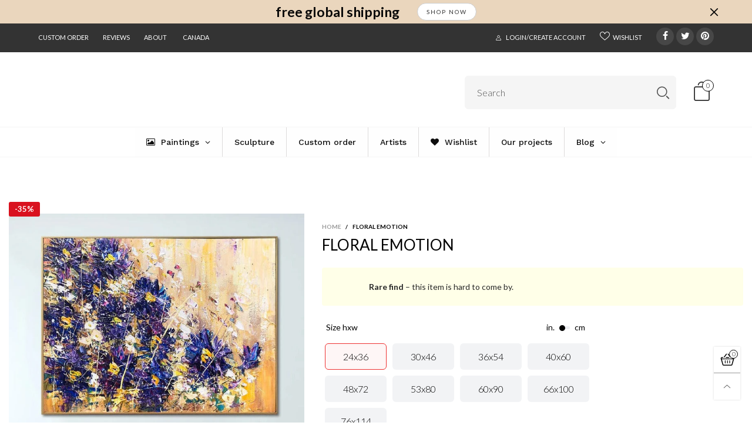

--- FILE ---
content_type: text/html; charset=utf-8
request_url: https://trendgallery.ca/products/extra-large-abstract-flowers-painting-on-canvas-floral-fine-art-contemporary-art-textured-paintin-acrylic-oil-painting-floral-emotion
body_size: 134424
content:
<!doctype html>
<!--[if IE 9]> <html class="ie9 no-js" lang="en"> <![endif]-->
<!--[if (gt IE 9)|!(IE)]><!--> <html class="no-js" lang="en"> <!--<![endif]-->
<head>
  
  <meta name="google-site-verification" content="SPCrXqFduOYP-xcqyE2NTVOHcmAcjMFwRlL_zsYFCck" />
  <meta charset="utf-8">
  <meta http-equiv="X-UA-Compatible" content="IE=edge">
  <meta name="viewport" content="width=device-width,initial-scale=1">
<!-- Google Tag Manager -->
<script>(function(w,d,s,l,i){w[l]=w[l]||[];w[l].push({'gtm.start':
new Date().getTime(),event:'gtm.js'});var f=d.getElementsByTagName(s)[0],
j=d.createElement(s),dl=l!='dataLayer'?'&l='+l:'';j.async=true;j.src=
'https://www.googletagmanager.com/gtm.js?id='+i+dl;f.parentNode.insertBefore(j,f);
})(window,document,'script','dataLayer','GTM-W4JDQ3K9');</script>
<!-- End Google Tag Manager -->

<!-- Google tag (gtag.js) -->
<script async src="https://www.googletagmanager.com/gtag/js?id=AW-11050448689"></script>
<script>
  window.dataLayer = window.dataLayer || [];
  function gtag(){dataLayer.push(arguments);}
  gtag('js', new Date());

  gtag('config', 'AW-11050448689');
</script> 


<script>
  gtag('event', 'page_view', {
    'send_to': 'AW-11050448689',
    'value': 'replace with value',
    'items': [{
      'id': 'replace with value',
      'google_business_vertical': 'retail'
    }]
  });
</script>



  <meta name="theme-color" content="#1f1f1f"><link rel="canonical" href="https://trendgallery.ca/products/extra-large-abstract-flowers-painting-on-canvas-floral-fine-art-contemporary-art-textured-paintin-acrylic-oil-painting-floral-emotion"><link rel="preconnect" href="https://fonts.googleapis.com">
  <link rel="preconnect" href="https://fonts.gstatic.com">
  <link rel="preconnect" href="//cdn.shopify.com">
  <link rel="preconnect" href="https://cdnjs.cloudflare.com"><link rel="shortcut icon" href="//trendgallery.ca/cdn/shop/files/tg_logo-square_black_32x32.jpg?v=1706526340" type="image/png"><title>
  
  Extra Large Abstract Flowers Painting On Canvas Floral Fine Art Contemporary Art Textured Painting Acrylic Oil Painting | FLORAL EMOTION
&ndash; trendgallery.ca
    
  </title>

  <meta name="description" content="
Available now in size 24&quot;x32&quot; |60x80cm click link to order This abstract painting will adorn and transform any modern interior! Free professional shipping worldwide 100% handmade oil &amp; acrylic painting Truly rich texture and vivid colors Safe, non-toxic and durable paints on cotton canvas Any size of artwork up to 114”x114”/ 290x290 cm Floating frame is an extra option. You get an artwork ready to hang Certificate of Authenticity We show you the photos or video of the painting for your confirmation before the shipment. We always make all necessary changes if you wish.Due to the color distortion by the monitor, camera settings and other factors, the color of the product in the photo may vary from its actual color.Please feel free to contact us at kladov@trendgallery.art anytime!
"><meta property="og:site_name" content="trendgallery.ca">
<meta property="og:url" content="https://trendgallery.ca/products/extra-large-abstract-flowers-painting-on-canvas-floral-fine-art-contemporary-art-textured-paintin-acrylic-oil-painting-floral-emotion">
<meta property="og:title" content="FLORAL EMOTION">
<meta property="og:type" content="product">
<meta property="og:description" content="Available now in size 24&quot;x32&quot; |60x80cm click link to order This abstract painting will adorn and transform any modern interior! Free professional shipping worldwide 100% handmade oil &amp; acrylic painting Truly rich texture and vivid colors Safe, non-toxic and durable paints on cotton canvas Any size of artwork up to 114”x114”/ 290x290 cm Floating frame is an extra option. You get an artwork ready to hang Certificate of Authenticity We show you the photos or video of the painting for your confirmation before the shipment. We always make all necessary changes if you wish.Due to the color distortion by the monitor, camera settings and other factors, the color of the product in the photo may vary from its actual color.Please feel free to contact us at kladov@trendgallery.art anytime!"><meta property="og:price:amount" content="499.00">
  <meta property="og:price:currency" content="CAD"><meta property="og:image" content="http://trendgallery.ca/cdn/shop/products/3_42e36cf7-d0e2-4a95-be7a-51a2df1d47aa_1200x1200.jpg?v=1748251737"><meta property="og:image" content="http://trendgallery.ca/cdn/shop/products/2_7ea77187-7559-4944-a708-ecb422c6ddbe_1200x1200.jpg?v=1748251737"><meta property="og:image" content="http://trendgallery.ca/cdn/shop/products/1_6e4657a4-de5a-4c1a-90d7-91ee062a368e_1200x1200.jpg?v=1748251737">
<meta property="og:image:secure_url" content="https://trendgallery.ca/cdn/shop/products/3_42e36cf7-d0e2-4a95-be7a-51a2df1d47aa_1200x1200.jpg?v=1748251737"><meta property="og:image:secure_url" content="https://trendgallery.ca/cdn/shop/products/2_7ea77187-7559-4944-a708-ecb422c6ddbe_1200x1200.jpg?v=1748251737"><meta property="og:image:secure_url" content="https://trendgallery.ca/cdn/shop/products/1_6e4657a4-de5a-4c1a-90d7-91ee062a368e_1200x1200.jpg?v=1748251737">
<meta name="twitter:site" content="@trendgalleryart"><meta name="twitter:card" content="summary_large_image">
<meta name="twitter:title" content="FLORAL EMOTION">
<meta name="twitter:description" content="Available now in size 24&quot;x32&quot; |60x80cm click link to order This abstract painting will adorn and transform any modern interior! Free professional shipping worldwide 100% handmade oil &amp; acrylic painting Truly rich texture and vivid colors Safe, non-toxic and durable paints on cotton canvas Any size of artwork up to 114”x114”/ 290x290 cm Floating frame is an extra option. You get an artwork ready to hang Certificate of Authenticity We show you the photos or video of the painting for your confirmation before the shipment. We always make all necessary changes if you wish.Due to the color distortion by the monitor, camera settings and other factors, the color of the product in the photo may vary from its actual color.Please feel free to contact us at kladov@trendgallery.art anytime!">
<style rel="stylesheet">
  .header--mobile{min-height:85px;}.container{margin-right:auto;margin-left:auto;padding-left:15px;padding-right:15px}.container:before,.container:after{content:" ";display:table}.container:after{clear:both}@media (min-width: 768px){.container{width:760px}}@media (min-width: 992px){.container{width:980px}}@media (min-width: 1200px){.container{width:1180px}}.container-fluid{margin-right:auto;margin-left:auto;padding-left:15px;padding-right:15px}.container-fluid:before,.container-fluid:after{content:" ";display:table}.container-fluid:after{clear:both}.row{margin-left:-15px;margin-right:-15px}.row:before,.row:after{content:" ";display:table}.row:after{clear:both}.col-xs-1,.col-sm-1,.col-md-1,.col-lg-1,.col-xs-2,.col-sm-2,.col-md-2,.col-lg-2,.col-xs-3,.col-sm-3,.col-md-3,.col-lg-3,.col-xs-4,.col-sm-4,.col-md-4,.col-lg-4,.col-xs-5,.col-sm-5,.col-md-5,.col-lg-5,.col-xs-6,.col-sm-6,.col-md-6,.col-lg-6,.col-xs-7,.col-sm-7,.col-md-7,.col-lg-7,.col-xs-8,.col-sm-8,.col-md-8,.col-lg-8,.col-xs-9,.col-sm-9,.col-md-9,.col-lg-9,.col-xs-10,.col-sm-10,.col-md-10,.col-lg-10,.col-xs-11,.col-sm-11,.col-md-11,.col-lg-11,.col-xs-12,.col-sm-12,.col-md-12,.col-lg-12{position:relative;min-height:1px;padding-left:15px;padding-right:15px}.col-xs-1,.col-xs-2,.col-xs-3,.col-xs-4,.col-xs-5,.col-xs-6,.col-xs-7,.col-xs-8,.col-xs-9,.col-xs-10,.col-xs-11,.col-xs-12{float:left}.col-xs-1{width:8.33333%}.col-xs-2{width:16.66667%}.col-xs-3{width:25%}.col-xs-4{width:33.33333%}.col-xs-5{width:41.66667%}.col-xs-6{width:50%}.col-xs-7{width:58.33333%}.col-xs-8{width:66.66667%}.col-xs-9{width:75%}.col-xs-10{width:83.33333%}.col-xs-11{width:91.66667%}.col-xs-12{width:100%}.col-xs-pull-0{right:auto}.col-xs-pull-1{right:8.33333%}.col-xs-pull-2{right:16.66667%}.col-xs-pull-3{right:25%}.col-xs-pull-4{right:33.33333%}.col-xs-pull-5{right:41.66667%}.col-xs-pull-6{right:50%}.col-xs-pull-7{right:58.33333%}.col-xs-pull-8{right:66.66667%}.col-xs-pull-9{right:75%}.col-xs-pull-10{right:83.33333%}.col-xs-pull-11{right:91.66667%}.col-xs-pull-12{right:100%}.col-xs-push-0{left:auto}.col-xs-push-1{left:8.33333%}.col-xs-push-2{left:16.66667%}.col-xs-push-3{left:25%}.col-xs-push-4{left:33.33333%}.col-xs-push-5{left:41.66667%}.col-xs-push-6{left:50%}.col-xs-push-7{left:58.33333%}.col-xs-push-8{left:66.66667%}.col-xs-push-9{left:75%}.col-xs-push-10{left:83.33333%}.col-xs-push-11{left:91.66667%}.col-xs-push-12{left:100%}.col-xs-offset-0{margin-left:0%}.col-xs-offset-1{margin-left:8.33333%}.col-xs-offset-2{margin-left:16.66667%}.col-xs-offset-3{margin-left:25%}.col-xs-offset-4{margin-left:33.33333%}.col-xs-offset-5{margin-left:41.66667%}.col-xs-offset-6{margin-left:50%}.col-xs-offset-7{margin-left:58.33333%}.col-xs-offset-8{margin-left:66.66667%}.col-xs-offset-9{margin-left:75%}.col-xs-offset-10{margin-left:83.33333%}.col-xs-offset-11{margin-left:91.66667%}.col-xs-offset-12{margin-left:100%}@media (min-width: 768px){.col-sm-1,.col-sm-2,.col-sm-3,.col-sm-4,.col-sm-5,.col-sm-6,.col-sm-7,.col-sm-8,.col-sm-9,.col-sm-10,.col-sm-11,.col-sm-12{float:left}.col-sm-1{width:8.33333%}.col-sm-2{width:16.66667%}.col-sm-3{width:25%}.col-sm-4{width:33.33333%}.col-sm-5{width:41.66667%}.col-sm-6{width:50%}.col-sm-7{width:58.33333%}.col-sm-8{width:66.66667%}.col-sm-9{width:75%}.col-sm-10{width:83.33333%}.col-sm-11{width:91.66667%}.col-sm-12{width:100%}.col-sm-pull-0{right:auto}.col-sm-pull-1{right:8.33333%}.col-sm-pull-2{right:16.66667%}.col-sm-pull-3{right:25%}.col-sm-pull-4{right:33.33333%}.col-sm-pull-5{right:41.66667%}.col-sm-pull-6{right:50%}.col-sm-pull-7{right:58.33333%}.col-sm-pull-8{right:66.66667%}.col-sm-pull-9{right:75%}.col-sm-pull-10{right:83.33333%}.col-sm-pull-11{right:91.66667%}.col-sm-pull-12{right:100%}.col-sm-push-0{left:auto}.col-sm-push-1{left:8.33333%}.col-sm-push-2{left:16.66667%}.col-sm-push-3{left:25%}.col-sm-push-4{left:33.33333%}.col-sm-push-5{left:41.66667%}.col-sm-push-6{left:50%}.col-sm-push-7{left:58.33333%}.col-sm-push-8{left:66.66667%}.col-sm-push-9{left:75%}.col-sm-push-10{left:83.33333%}.col-sm-push-11{left:91.66667%}.col-sm-push-12{left:100%}.col-sm-offset-0{margin-left:0%}.col-sm-offset-1{margin-left:8.33333%}.col-sm-offset-2{margin-left:16.66667%}.col-sm-offset-3{margin-left:25%}.col-sm-offset-4{margin-left:33.33333%}.col-sm-offset-5{margin-left:41.66667%}.col-sm-offset-6{margin-left:50%}.col-sm-offset-7{margin-left:58.33333%}.col-sm-offset-8{margin-left:66.66667%}.col-sm-offset-9{margin-left:75%}.col-sm-offset-10{margin-left:83.33333%}.col-sm-offset-11{margin-left:91.66667%}.col-sm-offset-12{margin-left:100%}}@media (min-width: 992px){.col-md-1,.col-md-2,.col-md-3,.col-md-4,.col-md-5,.col-md-6,.col-md-7,.col-md-8,.col-md-9,.col-md-10,.col-md-11,.col-md-12{float:left}.col-md-1{width:8.33333%}.col-md-2{width:16.66667%}.col-md-3{width:25%}.col-md-4{width:33.33333%}.col-md-5{width:41.66667%}.col-md-6{width:50%}.col-md-7{width:58.33333%}.col-md-8{width:66.66667%}.col-md-9{width:75%}.col-md-10{width:83.33333%}.col-md-11{width:91.66667%}.col-md-12{width:100%}.col-md-pull-0{right:auto}.col-md-pull-1{right:8.33333%}.col-md-pull-2{right:16.66667%}.col-md-pull-3{right:25%}.col-md-pull-4{right:33.33333%}.col-md-pull-5{right:41.66667%}.col-md-pull-6{right:50%}.col-md-pull-7{right:58.33333%}.col-md-pull-8{right:66.66667%}.col-md-pull-9{right:75%}.col-md-pull-10{right:83.33333%}.col-md-pull-11{right:91.66667%}.col-md-pull-12{right:100%}.col-md-push-0{left:auto}.col-md-push-1{left:8.33333%}.col-md-push-2{left:16.66667%}.col-md-push-3{left:25%}.col-md-push-4{left:33.33333%}.col-md-push-5{left:41.66667%}.col-md-push-6{left:50%}.col-md-push-7{left:58.33333%}.col-md-push-8{left:66.66667%}.col-md-push-9{left:75%}.col-md-push-10{left:83.33333%}.col-md-push-11{left:91.66667%}.col-md-push-12{left:100%}.col-md-offset-0{margin-left:0%}.col-md-offset-1{margin-left:8.33333%}.col-md-offset-2{margin-left:16.66667%}.col-md-offset-3{margin-left:25%}.col-md-offset-4{margin-left:33.33333%}.col-md-offset-5{margin-left:41.66667%}.col-md-offset-6{margin-left:50%}.col-md-offset-7{margin-left:58.33333%}.col-md-offset-8{margin-left:66.66667%}.col-md-offset-9{margin-left:75%}.col-md-offset-10{margin-left:83.33333%}.col-md-offset-11{margin-left:91.66667%}.col-md-offset-12{margin-left:100%}}@media (min-width: 1200px){.col-lg-1,.col-lg-2,.col-lg-3,.col-lg-4,.col-lg-5,.col-lg-6,.col-lg-7,.col-lg-8,.col-lg-9,.col-lg-10,.col-lg-11,.col-lg-12{float:left}.col-lg-1{width:8.33333%}.col-lg-2{width:16.66667%}.col-lg-3{width:25%}.col-lg-4{width:33.33333%}.col-lg-5{width:41.66667%}.col-lg-6{width:50%}.col-lg-7{width:58.33333%}.col-lg-8{width:66.66667%}.col-lg-9{width:75%}.col-lg-10{width:83.33333%}.col-lg-11{width:91.66667%}.col-lg-12{width:100%}.col-lg-pull-0{right:auto}.col-lg-pull-1{right:8.33333%}.col-lg-pull-2{right:16.66667%}.col-lg-pull-3{right:25%}.col-lg-pull-4{right:33.33333%}.col-lg-pull-5{right:41.66667%}.col-lg-pull-6{right:50%}.col-lg-pull-7{right:58.33333%}.col-lg-pull-8{right:66.66667%}.col-lg-pull-9{right:75%}.col-lg-pull-10{right:83.33333%}.col-lg-pull-11{right:91.66667%}.col-lg-pull-12{right:100%}.col-lg-push-0{left:auto}.col-lg-push-1{left:8.33333%}.col-lg-push-2{left:16.66667%}.col-lg-push-3{left:25%}.col-lg-push-4{left:33.33333%}.col-lg-push-5{left:41.66667%}.col-lg-push-6{left:50%}.col-lg-push-7{left:58.33333%}.col-lg-push-8{left:66.66667%}.col-lg-push-9{left:75%}.col-lg-push-10{left:83.33333%}.col-lg-push-11{left:91.66667%}.col-lg-push-12{left:100%}.col-lg-offset-0{margin-left:0%}.col-lg-offset-1{margin-left:8.33333%}.col-lg-offset-2{margin-left:16.66667%}.col-lg-offset-3{margin-left:25%}.col-lg-offset-4{margin-left:33.33333%}.col-lg-offset-5{margin-left:41.66667%}.col-lg-offset-6{margin-left:50%}.col-lg-offset-7{margin-left:58.33333%}.col-lg-offset-8{margin-left:66.66667%}.col-lg-offset-9{margin-left:75%}.col-lg-offset-10{margin-left:83.33333%}.col-lg-offset-11{margin-left:91.66667%}.col-lg-offset-12{margin-left:100%}}.clearfix:before,.clearfix:after{content:" ";display:table}.clearfix:after{clear:both}.center-block{display:block;margin-left:auto;margin-right:auto}.pull-right{float:right !important}.pull-left{float:left !important}.hide{display:none !important}.show{display:block !important}.invisible{visibility:hidden}.text-hide{font:0/0 a;color:transparent;text-shadow:none;background-color:transparent;border:0}.hidden{display:none !important}.affix{position:fixed}@-ms-viewport{width:device-width}.visible-xs{display:none !important}.visible-sm{display:none !important}.visible-md{display:none !important}.visible-lg{display:none !important}.visible-xs-block,.visible-xs-inline,.visible-xs-inline-block,.visible-sm-block,.visible-sm-inline,.visible-sm-inline-block,.visible-md-block,.visible-md-inline,.visible-md-inline-block,.visible-lg-block,.visible-lg-inline,.visible-lg-inline-block{display:none !important}@media (max-width: 767px){.visible-xs{display:block !important}table.visible-xs{display:table !important}tr.visible-xs{display:table-row !important}th.visible-xs,td.visible-xs{display:table-cell !important}}@media (max-width: 767px){.visible-xs-block{display:block !important}}@media (max-width: 767px){.visible-xs-inline{display:inline !important}}@media (max-width: 767px){.visible-xs-inline-block{display:inline-block !important}}@media (min-width: 768px) and (max-width: 991px){.visible-sm{display:block !important}table.visible-sm{display:table !important}tr.visible-sm{display:table-row !important}th.visible-sm,td.visible-sm{display:table-cell !important}}@media (min-width: 768px) and (max-width: 991px){.visible-sm-block{display:block !important}}@media (min-width: 768px) and (max-width: 991px){.visible-sm-inline{display:inline !important}}@media (min-width: 768px) and (max-width: 991px){.visible-sm-inline-block{display:inline-block !important}}@media (min-width: 992px) and (max-width: 1199px){.visible-md{display:block !important}table.visible-md{display:table !important}tr.visible-md{display:table-row !important}th.visible-md,td.visible-md{display:table-cell !important}}@media (min-width: 992px) and (max-width: 1199px){.visible-md-block{display:block !important}}@media (min-width: 992px) and (max-width: 1199px){.visible-md-inline{display:inline !important}}@media (min-width: 992px) and (max-width: 1199px){.visible-md-inline-block{display:inline-block !important}}@media (min-width: 1200px){.visible-lg{display:block !important}table.visible-lg{display:table !important}tr.visible-lg{display:table-row !important}th.visible-lg,td.visible-lg{display:table-cell !important}}@media (min-width: 1200px){.visible-lg-block{display:block !important}}@media (min-width: 1200px){.visible-lg-inline{display:inline !important}}@media (min-width: 1200px){.visible-lg-inline-block{display:inline-block !important}}@media (max-width: 767px){.hidden-xs{display:none !important}}@media (min-width: 768px) and (max-width: 991px){.hidden-sm{display:none !important}}@media (min-width: 992px) and (max-width: 1199px){.hidden-md{display:none !important}}@media (min-width: 1200px){.hidden-lg{display:none !important}}.visible-print{display:none !important}@media print{.visible-print{display:block !important}table.visible-print{display:table !important}tr.visible-print{display:table-row !important}th.visible-print,td.visible-print{display:table-cell !important}}.visible-print-block{display:none !important}@media print{.visible-print-block{display:block !important}}.visible-print-inline{display:none !important}@media print{.visible-print-inline{display:inline !important}}.visible-print-inline-block{display:none !important}@media print{.visible-print-inline-block{display:inline-block !important}}@media print{.hidden-print{display:none !important}}*{-webkit-box-sizing:border-box;box-sizing:border-box}*:before,*:after{-webkit-box-sizing:border-box;box-sizing:border-box}html{-ms-text-size-adjust:100%;-webkit-text-size-adjust:100%;-webkit-tap-highlight-color:rgba(0,0,0,0)}body{font-family:'Lato', sans-serif;font-size:16px;font-weight:300;background:#ffffff;color:#000000;margin:0;line-height:1.55em;font-smooth:always;font-smoothing:antialiased;-moz-font-smoothing:antialiased;-webkit-font-smoothing:antialiased}a{color:#000000;text-decoration:none}.alternative{color:#6990cb;font-size:15px;font-weight:400}.row:before,.row:after{display:block}hr{margin-top:20px;margin-bottom:20px;border:0;border-top:1px solid rgba(0, 0, 0, 0.5)}select{-webkit-appearance:none;-moz-appearance:none;appearance:none}select,input{border-radius:0}select:focus,select:active,input:focus,input:active{outline:none}ul>li{list-style:none}.db{display:block}i{font-size:100%}p{margin:0 0 10px}.text-uppercase{text-transform:uppercase}.dib{display:inline-block}.por{position:relative}.text-left{text-align:left}.text-right{text-align:right}.text-center{text-align:center}.w100{width:100%}.h100{height:100%}.hide-in-loading{display:none}.grid__item.banner-item{margin-bottom:0}.list--inline{padding:0;margin:0}.list--inline li{display:inline-block;margin-bottom:0;vertical-align:middle}.center-abs{left:0;right:0;margin-left:auto;margin-right:auto}h1,h2,h3,h4,h5,h6,.h1,.h2,.h3,.h4,.h5,.h6{line-height:1.3em;font-weight:500;color:inherit}.h1,h1{font-size:36px}.h2,h2{font-size:30px}.h3,h3{font-size:24px}.h4,h4{font-size:18px}.h5,h5{font-size:14px}.h6,h6{font-size:12px}.page-title{padding-bottom:20px;margin-top:0}@media (min-width: 1425px){.container-fluid{padding-left:30px;padding-right:30px}.container{width:1300px}}@media (min-width: 1920px){.container-fluid{padding-left:115px;padding-right:115px}.container{width:1440px}}@media (min-width: 2300px){.container{width:1920px}}.lazyloading.op1{opacity:1;filter:alpha(opacity=100);-ms-filter:"progid:DXImageTransform.Microsoft.Alpha(Opacity=$v2)"}@media (max-width: 767px){.fs-mb{font-size:13px}}@media (min-width: 992px){.footer__linklist--bottom li{display:inline-block}.pos-sticky{position:sticky;position:-webkit-sticky;top:30px}.pos-sticky--menu{top:93px}.h100-tb{height:100%}}.show-in-sticky{display:none}@media (max-width: 767px){.mobile-text-left{text-align:left}.mobile-text-center{text-align:center}.mobile-text-right{text-align:right}}@media (max-width: 991px){.tbs-text-left{text-align:left}.tbs-text-center{text-align:center}.tbs-text-right{text-align:right}}.collection-grid-item{padding-bottom:100%}.collection-grid-item__overlay{background-size:cover;background-repeat:no-repeat;background-position:center top}.collection-grid-item__link{position:absolute !important;top:0;left:0;bottom:0;right:0;overflow:hidden}.collection-grid-item__title-wrapper{position:absolute;bottom:0;padding:45px 25px 25px}.collection-grid-item__products_count{font-size:11px;text-transform:uppercase;letter-spacing:2px}.h-auto{height:auto}.of-hidden{overflow:hidden}.loading{display:block;position:relative;overflow:hidden;background:rgba(0, 0, 0, 0.05)}.col-xs-20{width:20%}@media (min-width: 768px){.col-sm-20{width:20%}}@media (min-width: 992px){.col-md-20{width:20%}}@media (min-width: 1200px){.col-lg-20{width:20%}}.grid{display:-ms-flex;display:-webkit-box;display:-ms-flexbox;display:flex;-webkit-box-orient:horizontal;-webkit-box-direction:normal;-ms-flex-flow:row wrap;flex-flow:row wrap;margin:-10px;width:calc(100% + 10px*2);-ms-flex-wrap:wrap;flex-wrap:wrap}@media (min-width: 768px){.grid{width:calc(100% + 15px*2);margin:-15px}}@media (min-width: 768px){.grid--border{margin:0;width:100%}}.grid--wide{margin-left:0 !important;margin-right:0 !important;width:100%}.grid__item{outline:none;padding:10px}@media (min-width: 768px){.grid__item{padding:15px}}@media (min-width: 768px){.grid__item--big{display:-ms-flex;display:-webkit-box;display:-ms-flexbox;display:flex;-webkit-box-orient:horizontal;-webkit-box-direction:normal;-ms-flex-flow:row wrap;flex-flow:row wrap}.grid__item--big .item__top{-webkit-box-flex:1;-ms-flex-positive:1;flex-grow:1}}.grid--small .grid__item{width:20%}.grid--medium .grid__item{width:25%}.grid--large .grid__item{width:33.33%}.grid--very-large .grid__item{width:50%}.grid--full .grid__item{width:100%}@media (max-width: 767px){[class*="grid--"] .grid__item{width:50%}.grid--full .grid__item,.grid--full-mobile .grid__item{width:100%}.use-touch-mobile .grid__item{width:60%;min-width:60%}.use-touch-mobile.grid--full .grid__item,.use-touch-mobile.grid--very-large .grid__item{width:75%;min-width:75%}}.item__name{display:block}@media (max-width: 767px){.item__name{white-space:normal}}@media (max-width: 1199px){.item__actions{position:static;margin-top:7px}}.product-price{display:block}.item__bottom .product-price{border-top:1px solid rgba(0, 0, 0, 0.05);margin-top:15px;padding-top:10px;-webkit-transition:ease-in-out all 0.3s;transition:ease-in-out all 0.3s}@media (min-width: 1200px){.item__actions--grid-mode{opacity:0;filter:alpha(opacity=0);-ms-filter:"progid:DXImageTransform.Microsoft.Alpha(Opacity=$v2)";visibility:hidden;-webkit-transition:ease-in-out all 0.3s;transition:ease-in-out all 0.3s;position:absolute;z-index:1}}.no-gutter{padding-left:0 !important;padding-right:0 !important}.no-gutter--left{padding-left:0 !important}.no-gutter--right{padding-right:0 !important}.gutter-bottom{padding-bottom:20px}.gutter-top{padding-top:20px}.gutter-ele-bottom{padding-bottom:10px}.gutter-ele-top{padding-top:10px}.gutter-ele-small-bottom{padding-bottom:5px}.gutter-ele-small-top{padding-top:5px}.distance-top-ele{margin-top:10px}.distance-bottom-ele{margin-bottom:10px}.big-gutter-top{padding-top:50px}.big-gutter-bottom{padding-bottom:50px}.margin0{margin:0 !important}@media (max-width: 767px){.big-gutter-top{padding-top:25px}.big-gutter-bottom{padding-bottom:25px}}.position-static{position:static}.no-gutter-top{padding-top:0 !important}@media (min-width: 768px){.no-gutter-left-tb{padding-left:0}.no-gutter-right-tb{padding-right:0}.gutter-ele-top-tb{padding-top:10px}.gutter-ele-bottom-tb{padding-bottom:10px}}@media (max-width: 991px){.gutter-ele-top-tbs{padding-top:10px}.gutter-ele-bottom-tbs{padding-bottom:10px}}@media (max-width: 767px){.no-gutter-left-mb{padding-left:0}.no-gutter-right-mb{padding-right:0}.gutter-ele-top-mb{padding-top:10px}.gutter-ele-bottom-mb{padding-bottom:10px}}.nav-tabs{-ms-flex-flow:nowrap !important;flex-flow:nowrap !important;-moz-justify-content:flex-start;-ms-justify-content:flex-start;-webkit-box-pack:start;-ms-flex-pack:start;justify-content:flex-start;overflow-x:auto;overflow-y:hidden;white-space:nowrap;-webkit-box-shadow:none;box-shadow:none;max-width:100%;margin-bottom:20px !important;-webkit-overflow-scrolling:touch;-moz-overflow-scrolling:touch;-ms-overflow-scrolling:touch;-webkit-overflow-scrolling:touch}@media (max-width: 1199px){.nav-tabs{-moz-justify-content:flex-start;-ms-justify-content:flex-start;-webkit-box-pack:start;-ms-flex-pack:start;justify-content:flex-start}}@media (min-width: 768px){.nav-tabs{margin-bottom:50px !important}}@media (min-width: 992px){.nav-tabs{border-bottom:1px solid rgba(0, 0, 0, 0.05) !important}}.nav-tab-item:after{content:"";position:absolute;top:0;right:0;width:1px;height:60%;border-left:2px solid #ddd;bottom:0;margin:auto 0;z-index:1}.nav-tab-item:last-child:after{display:none}.nav-tab-item.active>a,.nav-tab-item:hover>a,.nav-tab-item:focus>a{color:#6990cb;background:none !important}.nav-tab-item>a{font-size:22px;color:#999;padding:0 25px !important}@media (min-width: 992px){.nav-tab-item>a{background-color:transparent}.nav-tab-item>a:hover,.nav-tab-item>a:focus{background-color:transparent}}@media (min-width: 768px){.nav-tab-item{padding:0 15px}.nav-tab-item.active>a,.nav-tab-item:hover>a,.nav-tab-item:focus>a{color:#ffffff}}.nav-tab-item:first-child{padding-left:0}@media (min-width: 992px){.nav-tab-item:after{display:none}.nav-tab-item.active>a,.nav-tab-item:hover>a,.nav-tab-item:focus>a{color:#000;border-bottom-color:#000}.nav-tab-item a{background-color:transparent;border:none;border-radius:0;border-bottom:3px solid transparent;color:rgba(0, 0, 0, 0.5);font-family:'Lato', sans-serif;font-size:24px;padding:0 0 15px !important}}.tab-content>.tab-pane{display:none}.tab-content>.active{display:block}@media (min-width: 992px){.effect-hover{position:relative}.effect-hover__content{position:absolute;z-index:1}}@media (min-width: 1200px){.effect-hover__content{-webkit-transition:ease-in-out all 0.3s;transition:ease-in-out all 0.3s;visibility:hidden;opacity:0;filter:alpha(opacity=0);-ms-filter:"progid:DXImageTransform.Microsoft.Alpha(Opacity=$v2)"}}.button{-ms-flex-align:center;-moz-align-items:center;-ms-align-items:center;-o-align-items:center;-webkit-box-align:center;align-items:center;-moz-justify-content:center;-ms-justify-content:center;-webkit-box-pack:center;-ms-flex-pack:center;justify-content:center;font-size:10px;padding:0 15px;border-width:2px;font-weight:400;letter-spacing:2px;-webkit-transition:ease-in-out all 0.3s;transition:ease-in-out all 0.3s;text-align:center;text-transform:uppercase;height:45px;line-height:45px;border-radius:5px}.button--rad{border-radius:5px}.button--icon i{padding:0 !important}a.button{display:inline-block;text-decoration:none !important}.button--oneline{white-space:nowrap;overflow:hidden;max-width:100%}.use-slider-no-padding{margin-top:0;margin-bottom:0}.use-slider-no-padding .grid__item{padding-top:0;padding-bottom:0}@media (max-width: 767px){.use-touch-mobile{display:-ms-flex;display:-webkit-box;display:-ms-flexbox;display:flex;-webkit-box-orient:horizontal;-webkit-box-direction:normal;-ms-flex-flow:row wrap;flex-flow:row wrap;-ms-flex-flow:row nowrap !important;flex-flow:row nowrap !important;white-space:nowrap;-webkit-overflow-scrolling:touch;-moz-overflow-scrolling:touch;-ms-overflow-scrolling:touch;-webkit-overflow-scrolling:touch;scroll-behavior:smooth;-webkit-scroll-behavior:smooth;overflow-x:auto;-webkit-backface-visibility:hidden;backface-visibility:hidden;-webkit-transform:translateZ(0);overflow-y:hidden}.use-touch-mobile::-webkit-scrollbar{display:none}}@media (min-width: 768px){.ov-slider-tb{display:none}.use-slider:not(.slick-initialized){overflow:hidden}}@media (max-width: 767px){.ov-slider-mb{display:none}}.header__wrap{-ms-flex-align:stretch;-moz-align-items:stretch;-ms-align-items:stretch;-o-align-items:stretch;-webkit-box-align:stretch;align-items:stretch}.header__links--flex{-ms-flex-align:center;-moz-align-items:center;-ms-align-items:center;-o-align-items:center;-webkit-box-align:center;align-items:center;-moz-justify-content:flex-end;-ms-justify-content:flex-end;-webkit-box-pack:end;-ms-flex-pack:end;justify-content:flex-end}@media (max-width: 991px){.header__links{-moz-justify-content:flex-end;-ms-justify-content:flex-end;-webkit-box-pack:end;-ms-flex-pack:end;justify-content:flex-end}}.header__link{padding:0 12px}@media (max-width: 991px){.header__link{color:#222;font-size:25px;padding:0 14px}}.mobile-nav-bar{font-size:calc(25px + 7px);color:#222}.cart-number{font-size:11px;position:absolute}@media (max-width: 991px){.cart-number{top:-7px;right:-7px;border-radius:50%;background-color:#ffffff;width:20px;height:20px;line-height:19px;vertical-align:middle;font-size:13px;color:#000000 !important;border:1px solid #000000}}@media (min-width: 992px){.cart-number{width:20px;height:20px;border:1px solid #000000;text-align:center;vertical-align:middle;line-height:18px;color:#000000;border-radius:50%;background:#ffffff;-webkit-transition:ease-in-out all 0.3s;transition:ease-in-out all 0.3s}}.header__cart-trigger-desktop>i{font-size:40px}@media (max-width: 991px){.header-mobile__logo__image,.header-mobile__logo__link{width:80px;padding:0 10px}.header__link--account{font-size:calc(25px - 3px)}}.nav__item__label{display:inline-block;*display:inline;zoom:1;position:absolute;top:-15px;vertical-align:top;right:0;text-transform:capitalize;font-size:10px;white-space:nowrap;padding:3px 7px;line-height:11px;border-radius:3px}.link-list__item__link{position:relative}.section__title{font-size:30px;color:#09090a;line-height:1.2;font-weight:700}@media (max-width: 767px){.section__title{font-size:20px;text-align:center}}.section__sub-title{font-size:11px;color:#333333;padding-top:40px}@media (min-width: 992px){.section__sub-title{font-size:20px}}.section__heading{padding-bottom:30px}@media (min-width: 992px){.section__heading{padding-bottom:45px}}.section__heading--with-sub{padding-bottom:30px}@media (min-width: 992px){.section__heading--with-sub{padding-bottom:45px}}.section__title__highline{color:#999999}.section__heading--tabs-inline .nav-tabs{margin-bottom:0 !important}@media (max-width: 991px){.section__heading--tabs-inline .section__title{width:100%}.section__heading--tabs-inline .nav-tabs{padding-top:30px}}@media (max-width: 767px){.section__heading--tabs-inline .nav-tabs{padding-top:25px}}.item__name{font-size:15px;color:#000000;line-height:1.55em;font-weight:100}@media (max-width: 767px){.pg__name{font-size:16px}}.item__bottom{padding:10px}.pg__option{color:#000000}.product-price__sold-out,.product-price__sale{padding-left:7px;padding-right:7px}.product-price__sold-out{vertical-align:sub;color:#999999}.product-price__price{color:#000000;font-size:13px;font-weight:700;line-height:24px;vertical-align:text-top}@media (min-width: 768px){.product-price__price{font-size:16px}}s.product-price__price{color:#fa1010;font-size:14px;font-weight:300;line-height:21px}.product-price__starting{vertical-align:sub}.item__vendor{margin-top:10px}.pg__main-alt-image{position:absolute;top:0;left:0;width:100%;height:100%;opacity:0;filter:alpha(opacity=0);-ms-filter:"progid:DXImageTransform.Microsoft.Alpha(Opacity=$v2)";-webkit-transition:ease-in-out all 0.3s;transition:ease-in-out all 0.3s}.wicon-like{vertical-align:text-bottom}.pg__options{width:100%;position:absolute;top:0;right:0;margin-top:10px}.pg__option__values{line-height:1}.pg__option__label{font-weight:600;min-width:80px;padding-right:5px;text-align:left;text-transform:uppercase}.pg__option__value{border:1px solid #cccccc;padding:0 30px 0 10px;display:inline-block;background:transparent;width:100%;white-space:nowrap;text-overflow:ellipsis;padding-bottom:5px}select.pg__option__value{border:1px solid rgba(204, 204, 204, 0.1)}.swatch__item{width:auto;min-width:20px;height:20px;line-height:calc(20px - 5px);font-size:calc(20px - 7px);margin:1px 3px;padding:0 5px;border:1px solid transparent;display:inline-block;white-space:nowrap;overflow:hidden;text-decoration:none;background:rgba(0, 0, 0, 0.5);color:#000000}.swatch__item.disabled{opacity:.3;filter:alpha(opacity=30);-ms-filter:"progid:DXImageTransform.Microsoft.Alpha(Opacity=$v2)";pointer-events:none}.swatch__item.selected,.swatch__item:hover,.swatch__item:focus{border:1px solid #cccccc;text-decoration:none;outline:none;color:#000000}.swatch__item--color{min-width:calc(20px - 4px);height:calc(20px - 4px);line-height:calc(20px - 4px);background-size:cover;border:1px solid #cccccc;position:relative;padding:0;border-radius:50%}.swatch__item--color:after{position:absolute;top:0;right:0;bottom:0;left:0;content:'';font-family:'BTWoodstock'}.swatch__item--color:hover,.swatch__item--color:focus,.swatch__item--color.selected{background-size:cover}.swatch__item--color:hover:after,.swatch__item--color:focus:after,.swatch__item--color.selected:after{content:'\e900'}.swatch__item--color:hover:not(.swatch__item--single),.swatch__item--color:focus:not(.swatch__item--single),.swatch__item--color.selected:not(.swatch__item--single){min-width:20px;height:20px;line-height:20px}.qty-box{position:relative;width:60px;height:40px;margin-right:50px}@media (max-width: 767px){.qty-box{margin-right:40px}}.qty-box--single{height:45px}@media (max-width: 767px){.qty-box--single:not(.qty-box--sticky){width:100%;margin-bottom:15px;margin-right:30px}}.qty-box__ctrl{position:absolute;background:#ccc;border:1px solid #f5f5f5;height:100%;width:30px;padding:2px;left:100%;width:30px;height:50%;font-size:14px;color:rgba(0, 0, 0, 0.5)}.qty-box__ctrl--descrease{bottom:0;border-bottom-right-radius:3px}.qty-box__ctrl--increase{top:0;border-top-right-radius:3px;border-bottom:none}.qty-box__input{border:1px solid #f5f5f5;background:#f5f5f5;border-top-left-radius:3px;border-bottom-left-radius:3px}.slick-slider{position:relative;display:block;-webkit-box-sizing:border-box;box-sizing:border-box;-webkit-touch-callout:none;-webkit-user-select:none;-moz-user-select:none;-ms-user-select:none;user-select:none;-ms-touch-action:pan-y;touch-action:pan-y;-webkit-tap-highlight-color:transparent}.slick-list{position:relative;overflow:hidden;display:block;margin:0;padding:0;width:100%}.slick-list:focus{outline:none}.slick-list.dragging{cursor:pointer}.slick-slider .slick-track,.slick-slider .slick-list{-webkit-transform:translate3d(0, 0, 0);transform:translate3d(0, 0, 0)}.slick-slide{float:left;height:100%;min-height:1px;display:none}[dir="rtl"] .slick-slide{float:right}.slick-slide img{display:block;width:100%}.slick-slide.slick-loading img{display:none}.slick-slide.dragging img{pointer-events:none}.slick-initialized .slick-slide{display:block}.slick-loading .slick-slide{visibility:hidden}.slick-vertical .slick-slide{display:block;height:auto;border:1px solid transparent}.slick-arrow span:before{visibility:hidden}.f-right{float:right}@media (max-width: 767px){.f-right{float:none}}.f-left{float:left}.flex{display:-ms-flex;display:-webkit-box;display:-ms-flexbox;display:flex;-webkit-box-orient:horizontal;-webkit-box-direction:normal;-ms-flex-flow:row wrap;flex-flow:row wrap}.flex-wrap{-ms-flex-wrap:wrap;flex-wrap:wrap}.flex-align-hoz{-moz-justify-content:center;-ms-justify-content:center;-webkit-box-pack:center;-ms-flex-pack:center;justify-content:center}.flex-align-hoz-end{-moz-justify-content:flex-end;-ms-justify-content:flex-end;-webkit-box-pack:end;-ms-flex-pack:end;justify-content:flex-end}.flex-align-ver{-ms-flex-align:center;-moz-align-items:center;-ms-align-items:center;-o-align-items:center;-webkit-box-align:center;align-items:center}.flex-align-space-between{-moz-justify-content:space-between;-ms-justify-content:space-between;-webkit-box-pack:justify;-ms-flex-pack:justify;justify-content:space-between}.clearfix{clear:both}.lh1{line-height:1}.ver-sub{vertical-align:baseline}.banner-item__text{height:-webkit-fit-content;height:-moz-fit-content;height:fit-content}.button--banner{height:auto}.rb__products-title{padding-bottom:30px}.rb__products-title__text{font-size:45px;line-height:45px;font-weight:900}.rb__products-subtitle{padding-top:0;margin-top:calc(-20px - 5px);font-size:20px;letter-spacing:3px}@media (min-width: 992px){.text-effect{opacity:0}}.bt-dropdown__content{visibility:hidden;opacity:0;filter:alpha(opacity=0);-ms-filter:"progid:DXImageTransform.Microsoft.Alpha(Opacity=$v2)";display:none}input[type="search"]{-webkit-appearance:none !important}.search__input{height:35px;line-height:35px;padding:0 5px;margin:0;border:1px solid #f5f5f5;border-radius:0;-webkit-box-shadow:none;box-shadow:none;background:#f5f5f5}.search__submit{height:calc(35px + 2px);line-height:calc(35px + 2px);width:calc(35px + 4px);padding:0;margin:0;vertical-align:top;background:none;border:1px solid #f5f5f5;border-left:none}.pg__lbs{position:absolute;top:0;left:0}.lb-item{margin-bottom:5px;padding:5px 10px;font-size:13px;line-height:15px;font-weight:bold;border-radius:3px}.pg__countdown{position:absolute;font-weight:700;background:rgba(255, 255, 255, 0.1);bottom:0;left:0;color:#fff}.rte{font-size:16px;line-height:1.6em}.rte img,.rte iframe{max-width:100%}.rte li{list-style:inherit}.img-container{display:block;clear:both;position:relative;min-height:1px;width:100%;overflow:hidden}.img-abs{margin:0 auto;position:absolute;top:0}.img-responsive{display:block;max-width:100%;height:auto}.link-list{margin:-8px 0}.link-list__item{padding-top:8px;padding-bottom:8px}.link-list__item__dropdown--nav{opacity:0;filter:alpha(opacity=0);-ms-filter:"progid:DXImageTransform.Microsoft.Alpha(Opacity=$v2)";visibility:hidden;pointer-events:none}@media (max-width: 991px){.csi{padding:15px}.csi__code{padding:0 15px;position:relative}.csi__code:after{content:'';width:1px;height:100%;position:absolute;top:0;right:0;background:#000000}.csi__code--last:after{display:none}}  .product-price__varies-gr .money{font-weight:700;line-height:24px}
.CollDesc{max-height:74px;overflow:hidden;margin-bottom:15px;position:relative;padding-right:20px}.CollDesc.open{max-height:initial}.CollDescBtn{position:absolute;right:0;top:0;font-size:20px}.CollDesc .CollDescBtn.active,.CollDesc .CollDescBtn:focus,.CollDesc .CollDescBtn:hover{color:#999;text-decoration:none;outline:0}.button--select-option{display:none!important}.breadcrumbs.bread_bg_attach--fixed{background-attachment:unset!important}@media (min-width: 992px){.breadcrumbs{background-size:cover;background-position:center;background-repeat:no-repeat}}@media (max-width: 767px){.breadcrumbs__wrap-name{width:100%}}.breadcrumbs__list{white-space:nowrap;text-overflow:ellipsis;max-width:100%}@media (max-width: 767px){.breadcrumbs__list{width:100%}}.breadcrumbs--distance{margin-bottom:20px}@media (min-width: 992px){.breadcrumbs--distance{margin-bottom:50px}}@media (max-width: 991px){.breadcrumbs__inner{padding:0}.breadcrumbs__wrap{padding-top:0;padding-bottom:10px}.breadcrumbs--bkg{padding-top:10px;background-image:none !important}.breadcrumbs__name{margin-left:auto;margin-right:auto}.breadcrumbs__slogan{text-align:center}}.breadcrumbs__slogan{font-size:18px;color:#000000}@media (min-width: 992px){.breadcrumbs__name{font-size:50px;color:#000000;font-weight:700}}
.promo__item:last-child {padding-right: 0;}@media (max-width: 767px){.promo__text{font-size:15px !important}}.promo__button{height:38px;line-height:38px;border-radius:25px}.promo__close{position:absolute;top:0;right:0;width:30px;height:100%;text-align:center;font-size:23px;line-height:100%}@media (max-width: 767px){.promo{height:33px}}
.pg__thumbs{margin:0 -5px;width:calc(100% + 10px)}.pg__thumb{opacity:.3;filter:alpha(opacity=30);-ms-filter:"progid:DXImageTransform.Microsoft.Alpha(Opacity=$v2)"}.pg__thumb.active,.pg__thumb:hover{opacity:1;filter:alpha(opacity=100);-ms-filter:"progid:DXImageTransform.Microsoft.Alpha(Opacity=$v2)"}.pg__thumbs--small .pg__thumb{width:10%}.pg__thumbs--large .pg__thumb{width:20%}.pg__thumb{padding:10px 5px 0}.pg__thumb__link{display:block;width:100%}.pg__thumb__link-video{position:absolute;top:3px;right:3px;z-index:1;width:auto;height:auto;color:#ffffff;background:#000000;font-size:25px;border-radius:50%;font-size:10px;padding:7px}@media (min-width: 992px){.pg__thumbs--slider-vertical{margin-left:0;margin-right:0}.pg__thumbs--slider-vertical .pg__thumb{width:100%;padding-left:0;padding-right:0}}@media (min-width: 992px){.pg__thumbs--slider-vertical{margin-top:-10px;margin-bottom:0;width:100% !important;height:calc(100% - 50px)}.slick-arrow--single-thumbs-vertical{margin:0 auto !important}.slick-arrow--single-thumbs-vertical.slick-prev span:before{content:'\e61a'}.slick-arrow--single-thumbs-vertical.slick-next span:before{content:'\e619'}}.product-single__small-buttons{position:absolute;bottom:15px;right:15px;z-index:1;width:34px}.product-single__small-buttons>a{width:34px;height:34px;line-height:34px;padding:0}@media (max-width: 767px){.product-single__photos__row{margin:0}}.sizechart-table{width:100%}@media (max-width: 767px){.product-single__thumbs-wrap{padding-left:15px;padding-right:15px}}@media (min-width: 992px){.qty-box--single-layout1,.qty-box--single-layout3{margin-bottom:15px;margin-right:10px;width:calc(100% - 30px)}}.pg__main-options{padding:20px 30px;margin-bottom:10px;border:3px solid rgba(0, 0, 0, 0.05);border-radius:8px;margin-top:20px}@media (min-width: 992px) and (max-width: 1199px){.pg__main-options{padding:15px 18px}}.pg__main-options--small{padding:10px}.pg__countdown-wrap>div{border-radius:8px}.swatch__item--single{min-width:30px;height:30px;line-height:calc(30px - 3px)}.swatch__item--single:not(.swatch__item--color){background:rgba(0, 0, 0, 0.05);border-color:rgba(0, 0, 0, 0.05);color:#000000;font-size:13px;border-radius:3px}.swatch__item--single:not(.swatch__item--color):hover,.swatch__item--single:not(.swatch__item--color).selected{border-color:#000000}.swatch__item--single.swatch__item--color{width:30px;font-size:15px}
.product-nav__item{position:fixed;top:50%;z-index:2;padding:15px}.product-nav__content{width:320px}.product-nav__item--previous{left:0;-webkit-transform:translate(-83%, -50%);transform:translate(-83%, -50%)}.product-nav__item--next{right:0;-webkit-transform:translate(83%, -50%);transform:translate(83%, -50%)}.product-nav__info{padding:0 15px;width:70%}.product-nav__image{width:30%}@media (max-width: 991px){.product-template-section{padding-top:0}}
#shopify-section-product-template ul.vt-tabs{display:none;}
#shopify-section-product-template .vt-accordion{display:none;}
#shopify-section-product-template .vt-panel{display:block; border-top:0px;}
.product-single__description{margin-top: -85px;}.freb__title{color:#000000}.pg__fre-check{position:absolute;background:#ffffff;color:#000000;border:1px solid #000000;bottom:0;right:0;width:20px;height:20px;border-radius:0;cursor:pointer}.pg--freb:not(.selected) .pg__fre-check i{display:none}.pg--freb:nth-last-child(2) .pg__freb-icon{display:none}.freb__border{border:1px solid rgba(0, 0, 0, 0.05);padding:15px}@media (min-width: 992px){.freb__border{padding:30px 15px}}.item__top--freb{padding:0 50px;margin:0 auto}.pg__options--fre{position:inherit}.pg__freb-icon{position:absolute;top:50%;right:-26px;-webkit-transform:translateY(-50%);transform:translateY(-50%);font-size:30px}.freb__total,.freb__total-price{vertical-align:middle}.item__bottom--freb{position:static !important}@media (min-width: 992px){.item__bottom--freb{text-align:center}}@media (max-width: 991px){.item__top--freb{padding:0}.item__top--freb{width:30%}.item__bottom--freb{width:70%;padding:0 15px !important}.item__bottom--freb .pg__name{padding:0}}.product-price__price--freb{padding:0 3px}
.support__trigger{color:{};}.support__trigger i{font-size:28px;margin-right:7px}.support__hotline{font-size:17px;font-weight:700;color:{};}@media (min-width:1200px){.support{width:270px}}.support__content{min-width:100%!important;padding:20px!important}.support__area__hotline{font-size:18px;line-height:18px;font-weight:700;font-family:{};}.support__area__email{color:{};}.support__social__icon{width:40px;height:40px;line-height:40px;text-align:center;border-radius:50%;margin:0 4px;font-size:16px}.support__social__icon:first-child{margin-left:0}.support__social__icon:last-child{margin-right:0}.support__social__icon:hover{background:{};}.support__social__icon--twitter{background:#54c1de}.support__social__icon--pinterest{background:#e60023}.support__social__icon--whatsapp{background:#25d366}@keyframes fade-in{from{opacity:0}to{opacity:1}}@-webkit-keyframes fade-in{from{opacity:0}to{opacity:1}}.lazyload,.lazyloading{opacity:0}@media (min-width: 992px){.lazyload:not(.ignore-effect):not(.zoom-fade),.lazyloaded:not(.ignore-effect):not(.zoom-fade){opacity:1;-webkit-transition:2s cubic-bezier(0.215, 0.61, 0.355, 1);transition:2s cubic-bezier(0.215, 0.61, 0.355, 1)}}.lazyload:not(.ignore-effect).zoom-fade,.lazyloaded:not(.ignore-effect).zoom-fade{-webkit-animation:fade-in 3s cubic-bezier(0.26, 0.54, 0.32, 1) 0s forwards;animation:fade-in 3s cubic-bezier(0.26, 0.54, 0.32, 1) 0s forwards}.op1{opacity:1;filter:alpha(opacity=100);-ms-filter:"progid:DXImageTransform.Microsoft.Alpha(Opacity=$v2)"}
</style>
<style rel="stylesheet" media="all and (min-width:992px)">.nav__item__dropdown{opacity:0;filter:alpha(opacity=0);-ms-filter:"progid:DXImageTransform.Microsoft.Alpha(Opacity=$v2)";visibility:hidden;position:absolute}.nav__item{position:static;float:left;width:auto;padding:25px 16px;-webkit-box-align:center;-ms-flex-align:center;align-items:center;border-bottom:2px solid transparent}.nav__item>a{font-size:16px;position:relative;font-weight:700;line-height:unset}@media (min-width: 1200px){.nav__item{padding-left:23px;padding-right:23px}.nav__item>a{padding:0;font-size:17px}}.main-nav>ul{margin:0 -15px}.header--style6{width:100%;height:auto;padding-bottom:0;z-index:2;background:#ffffff;color:#333333}.header__links{border-bottom:1px rgba(51, 51, 51, 0.05) solid}.header__links--bkg{background:#333333}.header__links__left,.header__links__right{margin-left:-12px;margin-right:-12px}.header__link{color:rgba(51, 51, 51, 0.85)}.header__link--top{padding-top:12px;padding-bottom:12px;font-size:11px;font-weight:400;text-transform:uppercase;color:#fff}.header__link--top i{padding-right:5px}.header__link--account i{font-size:calc(11px + 4px);vertical-align:text-top}.cart-number{top:0;right:0}.header__cart-trigger-desktop>i{color:#333333}.header__cart-trigger-desktop:hover .cart-number{background:#333333;color:#ffffff !important}.currency-switcher{display:inline-block}.search-header{width:300px}@media (min-width: 1200px){.search-header{width:360px}}.search-header__input{color:rgba(51, 51, 51, 0.85);height:55px;line-height:55px;font-size:17px;border:1px #f5f5f5 solid !important;border-radius:6px;font-weight:300;padding-left:20px;padding-right:50px}.search-header__input::-webkit-input-placeholder{color:rgba(51, 51, 51, 0.85)}.search-header__input::-moz-placeholder{color:rgba(51, 51, 51, 0.85)}.search-header__input:-ms-input-placeholder{color:rgba(51, 51, 51, 0.85)}.search-header__input:-moz-placeholder{color:rgba(51, 51, 51, 0.85)}.search-header__submit{position:absolute;border:none;right:15px;top:0;bottom:0;height:57px;line-height:60px;font-size:25px;font-weight:300;color:rgba(51, 51, 51, 0.85)}.header__social__icon{color:#fff;width:30px;height:30px;background:rgba(255, 255, 255, 0.1);border-radius:50%;line-height:30px;text-align:center;margin:0 2px}.header__social__icon:first-child{margin-left:0}.header__social__icon:last-child{margin-right:0}.header__social__icon:hover{background:#fff;color:#111;text-decoration:none}.nav-wrap{border-bottom:1px #f5f5f5 solid;border-top:1px #f5f5f5 solid}.header__logo__image{max-width:500px}.support__trigger:hover{text-decoration:none}.nav__item>a{color:#333333}.lp__language-name{max-width:65px;overflow:hidden}
.aligning-menu{overflow-x:hidden;}
</style>
<link rel="preload" href="//trendgallery.ca/cdn/shop/t/2/assets/BTWoodstock.woff2?v=93214713844347399231670253167" as="font" type="font/woff2" crossorigin/><link rel="preload" href="//trendgallery.ca/cdn/shop/t/2/assets/custom.css?v=93738407734662107031698740827" as="style">
<link rel="preload" href="//trendgallery.ca/cdn/shop/t/2/assets/styles.scss.css?v=80173697986244250201679059654" as="style">

<link href="https://fonts.googleapis.com/css?family=Lato:300,400,700,900&display=swap" rel="stylesheet" media="print" onload="this.media='all'"><link rel="stylesheet" href="//trendgallery.ca/cdn/shop/t/2/assets/bootstrap.min.scss.css?v=129999278441629605131670253191" media="print" onload="this.media='all'">
<link rel="stylesheet" href="//trendgallery.ca/cdn/shop/t/2/assets/bt-icons.scss.css?v=119054872703923218571697192505" media="print" onload="this.media='all'">
<link rel="stylesheet" href="//trendgallery.ca/cdn/shop/t/2/assets/styles.scss.css?v=80173697986244250201679059654" media="print" onload="this.media='all'"><link rel="stylesheet" href="//trendgallery.ca/cdn/shop/t/2/assets/cloudzoom.scss.css?v=140622868275706066261697192505" media="print" onload="this.media='all'">
  <link rel="stylesheet" href="//trendgallery.ca/cdn/shop/t/2/assets/quick-view.scss.css?v=67980105418109018541679059654" media="print" onload="this.media='all'">
  <link rel="stylesheet" href="//trendgallery.ca/cdn/shop/t/2/assets/product-single.scss.css?v=160941892462579835951679059654" media="print" onload="this.media='all'"><link rel="stylesheet" href="//trendgallery.ca/cdn/shop/t/2/assets/custom.css?v=93738407734662107031698740827" media="print" onload="this.media='all'">
<!--     ----- BEGIN CONTENT FOR HEADER -----     -->
  
  
  
  
  
  
  
  
  
  
  
  
  <script>window.performance && window.performance.mark && window.performance.mark('shopify.content_for_header.start');</script><meta name="google-site-verification" content="UNNnYw7AnU0HLtqV1Ge7ypmwDp9YYxFwoLQmHdnHFXA"><meta id="shopify-digital-wallet" name="shopify-digital-wallet" content="/68805722416/digital_wallets/dialog"><meta name="shopify-checkout-api-token" content="d8fcb6c0a5efae30772fab59f4b27556"><meta id="in-context-paypal-metadata" data-shop-id="68805722416" data-venmo-supported="true" data-environment="production" data-locale="en_US" data-paypal-v4="true" data-currency="CAD"><link rel="alternate" type="application/json+oembed" href="https://trendgallery.ca/products/extra-large-abstract-flowers-painting-on-canvas-floral-fine-art-contemporary-art-textured-paintin-acrylic-oil-painting-floral-emotion.oembed"><script async="async" src="/checkouts/internal/preloads.js?locale=en-CA"></script><link rel="preconnect" href="https://shop.app" crossorigin="anonymous"><script async="async" src="https://shop.app/checkouts/internal/preloads.js?locale=en-CA&shop_id=68805722416" crossorigin="anonymous"></script><script id="apple-pay-shop-capabilities" type="application/json">{"shopId":68805722416,"countryCode":"US","currencyCode":"CAD","merchantCapabilities":["supports3DS"],"merchantId":"gid:\/\/shopify\/Shop\/68805722416","merchantName":"trendgallery.ca","requiredBillingContactFields":["postalAddress","email"],"requiredShippingContactFields":["postalAddress","email"],"shippingType":"shipping","supportedNetworks":["visa","masterCard","amex","discover","elo","jcb"],"total":{"type":"pending","label":"trendgallery.ca","amount":"1.00"},"shopifyPaymentsEnabled":true,"supportsSubscriptions":true}</script><script id="shopify-features" type="application/json">{"accessToken":"d8fcb6c0a5efae30772fab59f4b27556","betas":["rich-media-storefront-analytics"],"domain":"trendgallery.ca","predictiveSearch":true,"shopId":68805722416,"locale":"en"}</script><script>var Shopify = Shopify || {};Shopify.shop = "trendgallery-ca.myshopify.com";Shopify.locale = "en";Shopify.currency = {"active":"CAD","rate":"1.0"};Shopify.country = "CA";Shopify.theme = {"name":"trendgallery.ca\/master","id":139292311856,"schema_name":"Woodstock Electronics","schema_version":"2.3.4","theme_store_id":null,"role":"main"};Shopify.theme.handle = "null";Shopify.theme.style = {"id":null,"handle":null};Shopify.cdnHost = "trendgallery.ca/cdn";Shopify.routes = Shopify.routes || {};Shopify.routes.root = "/";</script><script type="module">!function(o){(o.Shopify=o.Shopify||{}).modules=!0}(window);</script><script>!function(o){function n(){var o=[];function n(){o.push(Array.prototype.slice.apply(arguments))}return n.q=o,n}var t=o.Shopify=o.Shopify||{};t.loadFeatures=n(),t.autoloadFeatures=n()}(window);</script><script>window.ShopifyPay = window.ShopifyPay || {};window.ShopifyPay.apiHost = "shop.app\/pay";window.ShopifyPay.redirectState = null;</script><script id="shop-js-analytics" type="application/json">{"pageType":"product"}</script><script defer="defer" async type="module" src="//trendgallery.ca/cdn/shopifycloud/shop-js/modules/v2/client.init-shop-cart-sync_C5BV16lS.en.esm.js"></script><script defer="defer" async type="module" src="//trendgallery.ca/cdn/shopifycloud/shop-js/modules/v2/chunk.common_CygWptCX.esm.js"></script><script type="module">await import("//trendgallery.ca/cdn/shopifycloud/shop-js/modules/v2/client.init-shop-cart-sync_C5BV16lS.en.esm.js");await import("//trendgallery.ca/cdn/shopifycloud/shop-js/modules/v2/chunk.common_CygWptCX.esm.js");window.Shopify.SignInWithShop?.initShopCartSync?.({"fedCMEnabled":true,"windoidEnabled":true});</script><script>window.Shopify = window.Shopify || {};if (!window.Shopify.featureAssets) window.Shopify.featureAssets = {};window.Shopify.featureAssets['shop-js'] = {"shop-cart-sync":["modules/v2/client.shop-cart-sync_ZFArdW7E.en.esm.js","modules/v2/chunk.common_CygWptCX.esm.js"],"init-fed-cm":["modules/v2/client.init-fed-cm_CmiC4vf6.en.esm.js","modules/v2/chunk.common_CygWptCX.esm.js"],"shop-button":["modules/v2/client.shop-button_tlx5R9nI.en.esm.js","modules/v2/chunk.common_CygWptCX.esm.js"],"shop-cash-offers":["modules/v2/client.shop-cash-offers_DOA2yAJr.en.esm.js","modules/v2/chunk.common_CygWptCX.esm.js","modules/v2/chunk.modal_D71HUcav.esm.js"],"init-windoid":["modules/v2/client.init-windoid_sURxWdc1.en.esm.js","modules/v2/chunk.common_CygWptCX.esm.js"],"shop-toast-manager":["modules/v2/client.shop-toast-manager_ClPi3nE9.en.esm.js","modules/v2/chunk.common_CygWptCX.esm.js"],"init-shop-email-lookup-coordinator":["modules/v2/client.init-shop-email-lookup-coordinator_B8hsDcYM.en.esm.js","modules/v2/chunk.common_CygWptCX.esm.js"],"init-shop-cart-sync":["modules/v2/client.init-shop-cart-sync_C5BV16lS.en.esm.js","modules/v2/chunk.common_CygWptCX.esm.js"],"avatar":["modules/v2/client.avatar_BTnouDA3.en.esm.js"],"pay-button":["modules/v2/client.pay-button_FdsNuTd3.en.esm.js","modules/v2/chunk.common_CygWptCX.esm.js"],"init-customer-accounts":["modules/v2/client.init-customer-accounts_DxDtT_ad.en.esm.js","modules/v2/client.shop-login-button_C5VAVYt1.en.esm.js","modules/v2/chunk.common_CygWptCX.esm.js","modules/v2/chunk.modal_D71HUcav.esm.js"],"init-shop-for-new-customer-accounts":["modules/v2/client.init-shop-for-new-customer-accounts_ChsxoAhi.en.esm.js","modules/v2/client.shop-login-button_C5VAVYt1.en.esm.js","modules/v2/chunk.common_CygWptCX.esm.js","modules/v2/chunk.modal_D71HUcav.esm.js"],"shop-login-button":["modules/v2/client.shop-login-button_C5VAVYt1.en.esm.js","modules/v2/chunk.common_CygWptCX.esm.js","modules/v2/chunk.modal_D71HUcav.esm.js"],"init-customer-accounts-sign-up":["modules/v2/client.init-customer-accounts-sign-up_CPSyQ0Tj.en.esm.js","modules/v2/client.shop-login-button_C5VAVYt1.en.esm.js","modules/v2/chunk.common_CygWptCX.esm.js","modules/v2/chunk.modal_D71HUcav.esm.js"],"shop-follow-button":["modules/v2/client.shop-follow-button_Cva4Ekp9.en.esm.js","modules/v2/chunk.common_CygWptCX.esm.js","modules/v2/chunk.modal_D71HUcav.esm.js"],"checkout-modal":["modules/v2/client.checkout-modal_BPM8l0SH.en.esm.js","modules/v2/chunk.common_CygWptCX.esm.js","modules/v2/chunk.modal_D71HUcav.esm.js"],"lead-capture":["modules/v2/client.lead-capture_Bi8yE_yS.en.esm.js","modules/v2/chunk.common_CygWptCX.esm.js","modules/v2/chunk.modal_D71HUcav.esm.js"],"shop-login":["modules/v2/client.shop-login_D6lNrXab.en.esm.js","modules/v2/chunk.common_CygWptCX.esm.js","modules/v2/chunk.modal_D71HUcav.esm.js"],"payment-terms":["modules/v2/client.payment-terms_CZxnsJam.en.esm.js","modules/v2/chunk.common_CygWptCX.esm.js","modules/v2/chunk.modal_D71HUcav.esm.js"]};</script><script>(function() {var isLoaded = false;function asyncLoad() {if (isLoaded) return;isLoaded = true;var urls = ["//trendgallery.ca/cdn/shop/t/2/assets/gr-blank.js?v=111603181540343972631670253177?shop=trendgallery-ca.myshopify.com"];for (var i = 0; i < urls.length; i++) {var s = document.createElement('script');s.type = 'text/javascript';s.async = true;s.src = urls[i];var x = document.getElementsByTagName('script')[0];x.parentNode.insertBefore(s, x);}};if(window.attachEvent) {window.attachEvent('onload', asyncLoad);} else {window.addEventListener('load', asyncLoad, false);}})();</script><script id="__st">var __st={"a":68805722416,"offset":-21600,"reqid":"7b736523-52a0-46e7-982d-f6041cab3dd0-1768703992","pageurl":"trendgallery.ca\/products\/extra-large-abstract-flowers-painting-on-canvas-floral-fine-art-contemporary-art-textured-paintin-acrylic-oil-painting-floral-emotion","u":"9b0949594762","p":"product","rtyp":"product","rid":8050589172016};</script><script>window.ShopifyPaypalV4VisibilityTracking = true;</script><script id="captcha-bootstrap">!function(){'use strict';const t='contact',e='account',n='new_comment',o=[[t,t],['blogs',n],['comments',n],[t,'customer']],c=[[e,'customer_login'],[e,'guest_login'],[e,'recover_customer_password'],[e,'create_customer']],r=t=>t.map((([t,e])=>`form[action*='/${t}']:not([data-nocaptcha='true']) input[name='form_type'][value='${e}']`)).join(','),a=t=>()=>t?[...document.querySelectorAll(t)].map((t=>t.form)):[];function s(){const t=[...o],e=r(t);return a(e)}const i='password',u='form_key',d=['recaptcha-v3-token','g-recaptcha-response','h-captcha-response',i],f=()=>{try{return window.sessionStorage}catch{return}},m='__shopify_v',_=t=>t.elements[u];function p(t,e,n=!1){try{const o=window.sessionStorage,c=JSON.parse(o.getItem(e)),{data:r}=function(t){const{data:e,action:n}=t;return t[m]||n?{data:e,action:n}:{data:t,action:n}}(c);for(const[e,n]of Object.entries(r))t.elements[e]&&(t.elements[e].value=n);n&&o.removeItem(e)}catch(o){console.error('form repopulation failed',{error:o})}}const l='form_type',E='cptcha';function T(t){t.dataset[E]=!0}const w=window,h=w.document,L='Shopify',v='ce_forms',y='captcha';let A=!1;((t,e)=>{const n=(g='f06e6c50-85a8-45c8-87d0-21a2b65856fe',I='https://cdn.shopify.com/shopifycloud/storefront-forms-hcaptcha/ce_storefront_forms_captcha_hcaptcha.v1.5.2.iife.js',D={infoText:'Protected by hCaptcha',privacyText:'Privacy',termsText:'Terms'},(t,e,n)=>{const o=w[L][v],c=o.bindForm;if(c)return c(t,g,e,D).then(n);var r;o.q.push([[t,g,e,D],n]),r=I,A||(h.body.append(Object.assign(h.createElement('script'),{id:'captcha-provider',async:!0,src:r})),A=!0)});var g,I,D;w[L]=w[L]||{},w[L][v]=w[L][v]||{},w[L][v].q=[],w[L][y]=w[L][y]||{},w[L][y].protect=function(t,e){n(t,void 0,e),T(t)},Object.freeze(w[L][y]),function(t,e,n,w,h,L){const[v,y,A,g]=function(t,e,n){const i=e?o:[],u=t?c:[],d=[...i,...u],f=r(d),m=r(i),_=r(d.filter((([t,e])=>n.includes(e))));return[a(f),a(m),a(_),s()]}(w,h,L),I=t=>{const e=t.target;return e instanceof HTMLFormElement?e:e&&e.form},D=t=>v().includes(t);t.addEventListener('submit',(t=>{const e=I(t);if(!e)return;const n=D(e)&&!e.dataset.hcaptchaBound&&!e.dataset.recaptchaBound,o=_(e),c=g().includes(e)&&(!o||!o.value);(n||c)&&t.preventDefault(),c&&!n&&(function(t){try{if(!f())return;!function(t){const e=f();if(!e)return;const n=_(t);if(!n)return;const o=n.value;o&&e.removeItem(o)}(t);const e=Array.from(Array(32),(()=>Math.random().toString(36)[2])).join('');!function(t,e){_(t)||t.append(Object.assign(document.createElement('input'),{type:'hidden',name:u})),t.elements[u].value=e}(t,e),function(t,e){const n=f();if(!n)return;const o=[...t.querySelectorAll(`input[type='${i}']`)].map((({name:t})=>t)),c=[...d,...o],r={};for(const[a,s]of new FormData(t).entries())c.includes(a)||(r[a]=s);n.setItem(e,JSON.stringify({[m]:1,action:t.action,data:r}))}(t,e)}catch(e){console.error('failed to persist form',e)}}(e),e.submit())}));const S=(t,e)=>{t&&!t.dataset[E]&&(n(t,e.some((e=>e===t))),T(t))};for(const o of['focusin','change'])t.addEventListener(o,(t=>{const e=I(t);D(e)&&S(e,y())}));const B=e.get('form_key'),M=e.get(l),P=B&&M;t.addEventListener('DOMContentLoaded',(()=>{const t=y();if(P)for(const e of t)e.elements[l].value===M&&p(e,B);[...new Set([...A(),...v().filter((t=>'true'===t.dataset.shopifyCaptcha))])].forEach((e=>S(e,t)))}))}(h,new URLSearchParams(w.location.search),n,t,e,['guest_login'])})(!0,!0)}();</script><script integrity="sha256-4kQ18oKyAcykRKYeNunJcIwy7WH5gtpwJnB7kiuLZ1E=" data-source-attribution="shopify.loadfeatures" defer="defer" src="//trendgallery.ca/cdn/shopifycloud/storefront/assets/storefront/load_feature-a0a9edcb.js" crossorigin="anonymous"></script><script crossorigin="anonymous" defer="defer" src="//trendgallery.ca/cdn/shopifycloud/storefront/assets/shopify_pay/storefront-65b4c6d7.js?v=20250812"></script><script data-source-attribution="shopify.dynamic_checkout.dynamic.init">var Shopify=Shopify||{};Shopify.PaymentButton=Shopify.PaymentButton||{isStorefrontPortableWallets:!0,init:function(){window.Shopify.PaymentButton.init=function(){};var t=document.createElement("script");t.src="https://trendgallery.ca/cdn/shopifycloud/portable-wallets/latest/portable-wallets.en.js",t.type="module",document.head.appendChild(t)}};</script><script data-source-attribution="shopify.dynamic_checkout.buyer_consent">function portableWalletsHideBuyerConsent(e){var t=document.getElementById("shopify-buyer-consent"),n=document.getElementById("shopify-subscription-policy-button");t&&n&&(t.classList.add("hidden"),t.setAttribute("aria-hidden","true"),n.removeEventListener("click",e))}function portableWalletsShowBuyerConsent(e){var t=document.getElementById("shopify-buyer-consent"),n=document.getElementById("shopify-subscription-policy-button");t&&n&&(t.classList.remove("hidden"),t.removeAttribute("aria-hidden"),n.addEventListener("click",e))}window.Shopify?.PaymentButton&&(window.Shopify.PaymentButton.hideBuyerConsent=portableWalletsHideBuyerConsent,window.Shopify.PaymentButton.showBuyerConsent=portableWalletsShowBuyerConsent);</script><script>function portableWalletsCleanup(e){e&&e.src&&console.error("Failed to load portable wallets script "+e.src);var t=document.querySelectorAll("shopify-accelerated-checkout .shopify-payment-button__skeleton, shopify-accelerated-checkout-cart .wallet-cart-button__skeleton"),e=document.getElementById("shopify-buyer-consent");for(let e=0;e<t.length;e++)t[e].remove();e&&e.remove()}function portableWalletsNotLoadedAsModule(e){e instanceof ErrorEvent&&"string"==typeof e.message&&e.message.includes("import.meta")&&"string"==typeof e.filename&&e.filename.includes("portable-wallets")&&(window.removeEventListener("error",portableWalletsNotLoadedAsModule),window.Shopify.PaymentButton.failedToLoad=e,"loading"===document.readyState?document.addEventListener("DOMContentLoaded",window.Shopify.PaymentButton.init):window.Shopify.PaymentButton.init())}window.addEventListener("error",portableWalletsNotLoadedAsModule);</script><script type="module" src="https://trendgallery.ca/cdn/shopifycloud/portable-wallets/latest/portable-wallets.en.js" onError="portableWalletsCleanup(this)" crossorigin="anonymous"></script><script nomodule>document.addEventListener("DOMContentLoaded", portableWalletsCleanup);</script><script id='scb4127' type='text/javascript' async='' src='https://trendgallery.ca/cdn/shopifycloud/privacy-banner/storefront-banner.js'></script><link id="shopify-accelerated-checkout-styles" rel="stylesheet" media="screen" href="https://trendgallery.ca/cdn/shopifycloud/portable-wallets/latest/accelerated-checkout-backwards-compat.css" crossorigin="anonymous">
<style id="shopify-accelerated-checkout-cart">
        #shopify-buyer-consent {
  margin-top: 1em;
  display: inline-block;
  width: 100%;
}

#shopify-buyer-consent.hidden {
  display: none;
}

#shopify-subscription-policy-button {
  background: none;
  border: none;
  padding: 0;
  text-decoration: underline;
  font-size: inherit;
  cursor: pointer;
}

#shopify-subscription-policy-button::before {
  box-shadow: none;
}

      </style>

<script>window.performance && window.performance.mark && window.performance.mark('shopify.content_for_header.end');</script>

  <!--     ----- END CONTENT FOR HEADER -----     --><!-- "snippets/shogun-head.liquid" was not rendered, the associated app was uninstalled --><script>
    
    
    
    
    var gsf_conversion_data = {page_type : 'product', event : 'view_item', data : {product_data : [{variant_id : 44183950164272, product_id : 8050589172016, name : "FLORAL EMOTION", price : "499.00", currency : "CAD", sku : "", brand : "Konstantin Kip", variant : "24&quot;x36&quot; | 61x91 cm / Unstretched", category : "abstract painting", quantity : "0" }], total_price : "499.00", shop_currency : "CAD"}};
    
</script>

  <link rel="alternate" href="https://trendgallery.art/products/extra-large-abstract-flowers-painting-on-canvas-floral-fine-art-contemporary-art-textured-paintin-acrylic-oil-painting-floral-emotion" hreflang="en-US" /><link rel="alternate" href="https://au.trendgallery.art/products/extra-large-abstract-flowers-painting-on-canvas-floral-fine-art-contemporary-art-textured-paintin-acrylic-oil-painting-floral-emotion" hreflang="en-AU" /><link rel="alternate" href="https://trendgallery.ca/products/extra-large-abstract-flowers-painting-on-canvas-floral-fine-art-contemporary-art-textured-paintin-acrylic-oil-painting-floral-emotion" hreflang="en-CA" /><link rel="alternate" href="https://trendgallery.co.de/products/extra-large-abstract-flowers-painting-on-canvas-floral-fine-art-contemporary-art-textured-paintin-acrylic-oil-painting-floral-emotion" hreflang="de" /><link rel="alternate" href="https://trendgallery.co.uk/products/extra-large-abstract-flowers-painting-on-canvas-floral-fine-art-contemporary-art-textured-paintin-acrylic-oil-painting-floral-emotion" hreflang="en-GB" /><link rel="alternate" href="https://es.trendgallery.art/products/extra-large-abstract-flowers-painting-on-canvas-floral-fine-art-contemporary-art-textured-paintin-acrylic-oil-painting-floral-emotion" hreflang="es" />
  <link rel="preload" href="https://cdnjs.cloudflare.com/ajax/libs/font-awesome/4.7.0/css/font-awesome.min.css" as="style">
  <link rel="preload" href="//trendgallery.ca/cdn/shop/t/2/assets/article-redesign.scss.css?v=28998770242193922191670253167" as="style">
  <link rel="stylesheet" href="https://cdnjs.cloudflare.com/ajax/libs/font-awesome/4.7.0/css/font-awesome.min.css">
  <link rel="stylesheet" href="//trendgallery.ca/cdn/shop/t/2/assets/article-redesign.scss.css?v=28998770242193922191670253167">
  
  <link rel="preload" href="//trendgallery.ca/cdn/shop/t/2/assets/jquery.js?v=60938658743091704111670253178" as="script">
  <script src="//trendgallery.ca/cdn/shop/t/2/assets/jquery.js?v=60938658743091704111670253178"></script>
  
<script>
  var theme = {
    strings: {
      addToCart: "Add to cart",
      soldOut: "Sold out",
      unavailable: "Unavailable",
      showMore: "Show More",
      showLess: "Show Less",
      addressError: "Error looking up that address",
      addressNoResults: "No results for that address",
      addressQueryLimit: "You have exceeded the Google API usage limit. Consider upgrading to a \u003ca href=\"https:\/\/developers.google.com\/maps\/premium\/usage-limits\"\u003ePremium Plan\u003c\/a\u003e.",
      authError: "There was a problem authenticating your Google Maps account.",
      addCartMsg: "product_title has been added to the shopping cart.",
      upsellTitle: "You may also like these products",
      previous: "Previous",
      next: "Next",
      wishlistEmpty: "There are no items in your wishlist.",
      countdownTplHour: "%H : %M : %S",
      countdownTplDay: "%-d day%!d %H : %M : %S",
      countdownTplWeek: "%-w week%!w %-d day%!d %H : %M : %S",
      countdownExpiredMsg: "This offer has expired!",
      preOrderText: "Pre-order",
      cartTermsErrorMsg: "Please agree with our terms and conditions."
    },
    enableWishlist: true,
    enableFreeShipping: true,
    freeShippingGoal: 10000,
    freeShippingGoalText: "Congratulations! You've got free shipping.",
    freeShippingProgressText: "Only [remain_amount] away from free shipping.",
    rootUrl: '/',
    collectionAllUrl: '/collections/all',
    recommendationUrl: '/recommendations/products',
    searchUrl: '/search',
    cartUrl: '/cart',
    cartJsonUrl: '/cart.js',
    cartAddUrl: '/cart/add.js',
    cartChangeUrl: '/cart/change.js',
    cartUpdateUrl: '/cart/update.js',
    cartClearUrl: '/cart/clear.js',
    cartNumber: 0,
    cartAction: "popup",
    cartTerms: true,
    cartTermsUrl: null,
    moneyFormat: "\u003cspan class=\"money\"\u003e${{amount}}\u003c\/span\u003e",
    currencyServices: ['https://ipinfo.io/json'],
    favicon: {
      enable: true,
      pos: "up",
      bkgColor: "#000",
      textColor: "#fff"
    },
    libs: {
      "photoswipe": {
        "css": ["//trendgallery.ca/cdn/shop/t/2/assets/photoswipe.css?v=43730770822029691311670253166","//trendgallery.ca/cdn/shop/t/2/assets/photoswipe-default-skin.css?v=178481135050218309591670253169"],
        "js": "//trendgallery.ca/cdn/shop/t/2/assets/bt-photoswipe.min.js?v=161738133116105279151670253168"
      },
      "lightgallery": {
        "css": ["//trendgallery.ca/cdn/shop/t/2/assets/lightgallery.scss.css?v=112935116221277202121697192505"],
        "js": "//trendgallery.ca/cdn/shop/t/2/assets/bt-lightgallery.min.js?v=146598080825006262481670253168"
      },
      "modalvideo": {
        "css": ["//trendgallery.ca/cdn/shop/t/2/assets/modal-video.min.css?v=181548571557970817371670253165"],
        "js": "//trendgallery.ca/cdn/shop/t/2/assets/jquery-modal-video.min.js?v=26874498530096680501670253167"
      },
      "recommendedProducts": {
        "css": ["//trendgallery.ca/cdn/shop/t/2/assets/recommended-products.scss.css?v=3162186005065211521670253191"],
        "js": "//trendgallery.ca/cdn/shop/t/2/assets/bt-sales-notification.min.js?v=167709831153763230661670253168"
      },
      "googleMaps": {
        "css": ["//trendgallery.ca/cdn/shop/t/2/assets/google-maps.scss.css?v=5968836027755272271670253191"]
      },
      "newsletterPopup": {
        "css": ["//trendgallery.ca/cdn/shop/t/2/assets/newsletter-popup.scss.css?v=12752488246668282741670253191"],
        "js": "//trendgallery.ca/cdn/shop/t/2/assets/bt-newsletter-popup.min.js?v=133883848029630205681670253166"
      },
      "youtube": {
        "js": "//youtube.com/iframe_api"
      },
      "vimeo": {
        "js": "//player.vimeo.com/api/player.js"
      },"modelViewerUiStyles": {
        "css": ["//cdn.shopify.com/shopifycloud/model-viewer-ui/assets/v1.0/model-viewer-ui.css"]
      },
      "product-global": {
        "js": "//trendgallery.ca/cdn/shop/t/2/assets/bt-product-global.min.js?v=183926346797516634301677500856"
      },
      "waypoint": {
        "js": "//trendgallery.ca/cdn/shop/t/2/assets/jquery.waypoints.min.js?v=4418641721935119181670253174"
      },
      "infinite": {
        "js": "//trendgallery.ca/cdn/shop/t/2/assets/infinite.min.js?v=138835031493191677871670253168"
      }
    },
    loadedLibs: [],
    pendingJsLibs: [],
    loadedCssLibs: [],
    requireCss: [],
    review: {
      enable: false,
      app: "other"
    },
    searchSuggest: {
      enable: true,
      limit: "10"
    },
    enableCookieConsent: true,
    enableNewsPopup: false,
    enableRecommendedProducts: false,
    newsTerms: false,
    enableRecentView: false,
    disableCopy: false,
    preOrder: true,
    pwaEnable: false
  };
  var enableCurrencyConverter = false;
  var enableCurrencyAuto = false;
  var currencyFormat = 'money_format';
  var shopCurrency = 'CAD';
  var defaultCurrency = 'USD';
  var cookieCurrency;
  var currencyFormat1 = "${{amount}} CAD";
  var currencyFormat2 = "${{amount}}";

  var upsellRandom = false;
  var rtl = false;

  document.documentElement.className = document.documentElement.className.replace('no-js', 'js');

  var topbarConfig = {
    autoRun      : true,
    barThickness : 3,
    barColors    : {
        '0'      : '#707ef5',
        '.25'    : '#3041d2',
        '.50'    : '#dc1d49',
        '.75'    : '#c72323',
        '1.0'    : '#ff0000'
    },
    shadowBlur   : 10,
    shadowColor  : 'rgba(0, 0, 0, 0.6)'
  };
  window.lazySizesConfig = window.lazySizesConfig || {};
  window.lazySizesConfig['data-widths'] =  [180, 360, 540, 720, 900, 1080, 1296, 1512, 1728, 2048];
  window.lazySizesConfig.loadMode = 1;
  window.lazySizesConfig.expand = -100;
  window.lazySizesConfig.loadHidden = false;
</script>
<!-- Style for floating buttons and others -->
<style type="text/css">
    .wishlisthero-floating {
        position: absolute;
          right:5px;
        top: 5px;
        z-index: 2;
        border-radius: 100%;
    }

    .wishlisthero-floating:hover {
        background-color: rgba(0, 0, 0, 0.05);
    }

    .wishlisthero-floating button {
        font-size: 20px !important;
        width: 40px !important;
        padding: 0.125em 0 0 !important;
    }

    .MuiLink-underlineHover .MuiCardMedia-root{
        background-size: contain;
    }
  
.MuiTypography-body2 ,.MuiTypography-body1 ,.MuiTypography-caption ,.MuiTypography-button ,.MuiTypography-h1 ,.MuiTypography-h2 ,.MuiTypography-h3 ,.MuiTypography-h4 ,.MuiTypography-h5 ,.MuiTypography-h6 ,.MuiTypography-subtitle1 ,.MuiTypography-subtitle2 ,.MuiTypography-overline , MuiButton-root,  .MuiCardHeader-title a{
     font-family: inherit !important; /*Roboto, Helvetica, Arial, sans-serif;*/
}
.MuiTypography-h1 , .MuiTypography-h2 , .MuiTypography-h3 , .MuiTypography-h4 , .MuiTypography-h5 , .MuiTypography-h6 ,  .MuiCardHeader-title a{
     font-family: ,  !important;
     font-family: ,  !important;
     font-family: ,  !important;
     font-family: ,  !important;
}

    /****************************************************************************************/
    /* For some theme shared view need some spacing */
    /*
    #wishlist-hero-shared-list-view {
  margin-top: 15px;
  margin-bottom: 15px;
}
#wishlist-hero-shared-list-view h1 {
  padding-left: 5px;
}

#wishlisthero-product-page-button-container {
  padding-top: 15px;
}
*/
    /****************************************************************************************/
    /* #wishlisthero-product-page-button-container button {
  padding-left: 1px !important;
} */
    /****************************************************************************************/
    /* Customize the indicator when wishlist has items AND the normal indicator not working */
/*     span.wishlist-hero-items-count {

  top: 0px;
  right: -6px;



}

@media screen and (max-width: 749px){
.wishlisthero-product-page-button-container{
width:100%
}
.wishlisthero-product-page-button-container button{
 margin-left:auto !important; margin-right: auto !important;
}
}
@media screen and (max-width: 749px) {
span.wishlist-hero-items-count {
top: 10px;
right: 3px;
}
}*/
</style>
<script>window.wishlisthero_cartDotClasses=['site-header__cart-count', 'is-visible'];</script>
 <script type='text/javascript'>try{
   window.WishListHero_setting = {"ButtonColor":"#000000","IconColor":"rgba(255, 255, 255, 1)","IconType":"Heart","ButtonTextBeforeAdding":"ADD TO WISHLIST","ButtonTextAfterAdding":"ADDED TO WISHLIST","AnimationAfterAddition":"None","ButtonTextAddToCart":"ADD TO CART","ButtonTextOutOfStock":"OUT OF STOCK","ButtonTextAddAllToCart":"ADD ALL TO CART","ButtonTextRemoveAllToCart":"REMOVE ALL FROM WISHLIST","AddedProductNotificationText":"Product added to wishlist successfully","AddedProductToCartNotificationText":"Product added to cart successfully","ViewCartLinkText":"View Cart","SharePopup_TitleText":"Share My wishlist","SharePopup_shareBtnText":"Share","SharePopup_shareHederText":"Share on Social Networks","SharePopup_shareCopyText":"Or copy Wishlist link to share","SharePopup_shareCancelBtnText":"cancel","SharePopup_shareCopyBtnText":"copy","SendEMailPopup_BtnText":"send email","SendEMailPopup_FromText":"From Name","SendEMailPopup_ToText":"To email","SendEMailPopup_BodyText":"Body","SendEMailPopup_SendBtnText":"send","SendEMailPopup_TitleText":"Send My Wislist via Email","AddProductMessageText":"Are you sure you want to add all items to cart ?","RemoveProductMessageText":"Are you sure you want to remove this item from your wishlist ?","RemoveAllProductMessageText":"Are you sure you want to remove all items from your wishlist ?","RemovedProductNotificationText":"Product removed from wishlist successfully","AddAllOutOfStockProductNotificationText":"There seems to have been an issue adding items to cart, please try again later","RemovePopupOkText":"ok","RemovePopup_HeaderText":"ARE YOU SURE?","ViewWishlistText":"View wishlist","EmptyWishlistText":"there are no items in this wishlist","BuyNowButtonText":"Buy Now","BuyNowButtonColor":"rgb(144, 86, 162)","BuyNowTextButtonColor":"rgb(255, 255, 255)","Wishlist_Title":"My Wishlist","WishlistHeaderTitleAlignment":"Left","WishlistProductImageSize":"Normal","PriceColor":"rgb(0, 122, 206)","HeaderFontSize":"30","PriceFontSize":"18","ProductNameFontSize":"16","LaunchPointType":"menu_item","DisplayWishlistAs":"popup_window","DisplayButtonAs":"text_with_icon","PopupSize":"md","HideAddToCartButton":false,"NoRedirectAfterAddToCart":false,"DisableGuestCustomer":false,"LoginPopupContent":"Please login to save your wishlist across devices.","LoginPopupLoginBtnText":"Login","LoginPopupContentFontSize":"20","NotificationPopupPosition":"right","WishlistButtonTextColor":"rgba(255, 255, 255, 1)","EnableRemoveFromWishlistAfterAddButtonText":"REMOVE FROM WISHLIST","_id":"63abf5d9122e36210b76dc1f","EnableCollection":false,"EnableShare":true,"RemovePowerBy":false,"EnableFBPixel":false,"DisapleApp":false,"FloatPointPossition":"bottom_right","HeartStateToggle":true,"HeaderMenuItemsIndicator":true,"EnableRemoveFromWishlistAfterAdd":true,"CollectionViewAddedToWishlistIconBackgroundColor":"rgba(255, 255, 255, 0)","CollectionViewAddedToWishlistIconColor":"rgba(209, 9, 9, 1)","CollectionViewIconBackgroundColor":"rgba(255, 255, 255, 0)","CollectionViewIconColor":"rgba(209, 9, 9, 1)","Shop":"trendgallery-ca.myshopify.com","shop":"trendgallery-ca.myshopify.com","Status":"Active","Plan":"FREE"};  
  }catch(e){ console.error('Error loading config',e); } </script>
  <meta name="google-site-verification" content="UNNnYw7AnU0HLtqV1Ge7ypmwDp9YYxFwoLQmHdnHFXA" />
<div id="aria-screenreader" style="position:absolute; font-size:1200px; max-width:99vw; max-height:99vh; pointer-events:none; z-index: 99999; color:transparent; overflow:hidden;">skip to content</div><!-- BEGIN app block: shopify://apps/globo-mega-menu/blocks/app-embed/7a00835e-fe40-45a5-a615-2eb4ab697b58 -->
<link href="//cdn.shopify.com/extensions/019b6e53-04e2-713c-aa06-5bced6079bf6/menufrontend-304/assets/main-navigation-styles.min.css" rel="stylesheet" type="text/css" media="all" />
<link href="//cdn.shopify.com/extensions/019b6e53-04e2-713c-aa06-5bced6079bf6/menufrontend-304/assets/theme-styles.min.css" rel="stylesheet" type="text/css" media="all" />
<script type="text/javascript" hs-ignore data-cookieconsent="ignore" data-ccm-injected>
document.getElementsByTagName('html')[0].classList.add('globo-menu-loading');
window.GloboMenuConfig = window.GloboMenuConfig || {}
window.GloboMenuConfig.curLocale = "en";
window.GloboMenuConfig.shop = "trendgallery-ca.myshopify.com";
window.GloboMenuConfig.GloboMenuLocale = "en";
window.GloboMenuConfig.locale = "en";
window.menuRootUrl = "";
window.GloboMenuCustomer = false;
window.GloboMenuAssetsUrl = 'https://cdn.shopify.com/extensions/019b6e53-04e2-713c-aa06-5bced6079bf6/menufrontend-304/assets/';
window.GloboMenuFilesUrl = '//trendgallery.ca/cdn/shop/files/';
window.GloboMenuLinklists = {"main-menu": [{'url' :"\/", 'title': "Home"},{'url' :"\/collections\/all", 'title': "Catalog"},{'url' :"\/pages\/contact", 'title': "Contact"}],"footer": [{'url' :"\/search", 'title': "Search"}],"footer-1": [{'url' :"\/pages\/shipping-return-policy", 'title': "Shipping and Returns"},{'url' :"\/pages\/privacy-policy", 'title': "Privacy Policy"},{'url' :"\/pages\/terms-of-service", 'title': "Terms of Service"},{'url' :"\/pages\/faq", 'title': "FAQ"},{'url' :"\/pages\/contact-us", 'title': "Contact Us"},{'url' :"\/pages\/sitemap-main", 'title': "Sitemap"},{'url' :"\/policies\/terms-of-service", 'title': "Terms of Service"},{'url' :"\/policies\/refund-policy", 'title': "Refund policy"}],"toolbar": [{'url' :"\/", 'title': "Just arrived"},{'url' :"\/", 'title': "Bestsellers"},{'url' :"\/", 'title': "Ready to ship"},{'url' :"\/", 'title': "All paintings"},{'url' :"\/pages\/custom-order", 'title': "Custom order"},{'url' :"\/pages\/all-artists", 'title': "Artists"},{'url' :"\/a\/page\/top-reviews", 'title': "Reviews"},{'url' :"\/pages\/faq", 'title': "FAQ"}],"sitemap-main": [{'url' :"\/pages\/sitemap-articles", 'title': "Sitemap articles"},{'url' :"\/pages\/sitemap-collections", 'title': "Sitemap collections"},{'url' :"\/pages\/sitemap-products", 'title': "Sitemap products"},{'url' :"\/pages\/sitemap-pages", 'title': "Sitemap pages"}],"sitemap-menu": [{'url' :"\/pages\/about", 'title': "about"},{'url' :"\/pages\/artists", 'title': "artists"},{'url' :"\/pages\/contact-us", 'title': "contact us"},{'url' :"\/pages\/custom-order", 'title': "custom art order"},{'url' :"\/", 'title': "customers reviews"},{'url' :"\/pages\/customize-product-with-products-designer", 'title': "Customize Product With Products Designer"},{'url' :"\/pages\/delivery-information", 'title': "delivery information"},{'url' :"\/pages\/shipping-return-policy", 'title': "shipping \u0026 returns policy"},{'url' :"\/pages\/terms-of-service", 'title': "terms of service"}],"catalogue": [{'url' :"\/collections\/all", 'title': "paintings"},{'url' :"\/collections\/bestsellers-paintings", 'title': "bestsellers"},{'url' :"\/collections\/done-shipped", 'title': "ready to ship"},{'url' :"\/collections\/wood-decor", 'title': "wood decor"},{'url' :"\/collections\/statue", 'title': "sculptures"}],"shop-by-color": [{'url' :"\/collections\/beige-abstract-paintings", 'title': "beige paintings"},{'url' :"\/collections\/all", 'title': "black\u0026white paintings"},{'url' :"\/collections\/all", 'title': "black paintings"},{'url' :"\/collections\/blue-abstract-paintings", 'title': "blue paintings"},{'url' :"\/collections\/brown-abstract-paintings", 'title': "brown paintings"},{'url' :"\/collections\/earth-tones-abstract-paintings", 'title': "earth tones paintings"},{'url' :"\/collections\/gold-abstract-paintings", 'title': "gold paintings"},{'url' :"\/collections\/green-abstract-paintings", 'title': "green paintings"},{'url' :"\/collections\/gray-abstract-paintings", 'title': "grey paintings"},{'url' :"\/collections\/light-blue-abstract-paintings", 'title': "light blue paintings"},{'url' :"\/collections\/navy-abstract-paintings", 'title': "navy paintings"},{'url' :"\/collections\/orange-abstract-paintings", 'title': "orange paintings"},{'url' :"\/collections\/pink-abstract-paintings", 'title': "pink paintings"},{'url' :"\/collections\/purple-abstract-paintings", 'title': "purple paintings"},{'url' :"\/collections\/red-abstract-paintings", 'title': "red paintings"},{'url' :"\/collections\/silver-abstract-paintings", 'title': "silver paintings"},{'url' :"\/collections\/all", 'title': "white paintings"},{'url' :"\/collections\/yellow-abstract-paintings", 'title': "yellow paintings"}],"by-form": [{'url' :"\/collections\/landscape-abstract-paintings", 'title': "landscape paintings"},{'url' :"\/collections\/portrait-abstract-paintings", 'title': "portrait paintings"},{'url' :"\/collections\/sets-abstract-paintings", 'title': "set of paintings"},{'url' :"\/collections\/square-abstract-paintings", 'title': "square paintings"},{'url' :"\/collections\/all", 'title': "wide paintings"}],"shop-by-room": [{'url' :"\/collections\/bedroom-abstract-paintings", 'title': "bedroom paintings"},{'url' :"\/collections\/hallway-abstract-paintings", 'title': "hallway paintings"},{'url' :"\/collections\/living-room-abstract-paintings", 'title': "living room paintings"},{'url' :"\/collections\/office-abstract-paintings", 'title': "office paintings"},{'url' :"\/collections\/kids-room-abstract-paintings", 'title': "kids room paintings"}],"shop-by-size": [{'url' :"\/collections\/standard-abstract-paintings", 'title': "standard paintings"},{'url' :"\/collections\/large-abstract-paintings", 'title': "large paintings"},{'url' :"\/collections\/done-shipped", 'title': "available paintings"}],"shop-by-style": [{'url' :"\/collections\/bestsellers-paintings", 'title': "bestsellers"},{'url' :"\/collections\/fine-art-abstract-paintings", 'title': "fine art"},{'url' :"\/collections\/animal-abstract-paintings", 'title': "animal paintings"},{'url' :"\/collections\/all", 'title': "black \u0026 white paintings"},{'url' :"\/collections\/clinic-abstract-paintings", 'title': "clinic decor"},{'url' :"\/collections\/colorful-abstract-paintings", 'title': "colorful paintings"},{'url' :"\/collections\/paintings-from-photo", 'title': "from photo paintings"},{'url' :"\/collections\/gold-silver-leaf-abstract-paintings", 'title': "gold \/ silver leaf paintings"},{'url' :"\/collections\/hotel-abstract-paintings", 'title': "hotel decor"},{'url' :"\/collections\/impasto-abstract-paintings", 'title': "impasto paintings"},{'url' :"\/collections\/minimalist-abstract-paintings", 'title': "minimalist paintings"},{'url' :"\/collections\/modern-abstract-paintings", 'title': "modern paintings"},{'url' :"\/collections\/nature-abstract-paintings", 'title': "nature paintings"},{'url' :"\/collections\/ocean-abstract-paintings", 'title': "ocean paintings"},{'url' :"\/collections\/figurative-art", 'title': "people paintings"},{'url' :"\/collections\/pop-art-abstract-paintings", 'title': "pop art paintings"},{'url' :"\/collections\/scenic-abstract-paintings", 'title': "scenic paintings"}],"sitemap-blog1": [{'url' :"\/blogs\/news", 'title': "OUR PROJECTS"},{'url' :"\/blogs\/blog\/top-5-famous-us-street-artists-you-should-know", 'title': "Top 5 Famous US street artists you should know"},{'url' :"\/blogs\/blog\/geometric-abstract-art-10-artists-you-should-know", 'title': "Geometric Abstract Art: 10 Artists you should know"},{'url' :"\/blogs\/blog\/5-museums-in-los-angeles-you-should-visit", 'title': "5 Museums in Los Angeles you should visit"},{'url' :"\/blogs\/blog\/zorsah-new-ukrainian-school-of-modern-art", 'title': "ZorSah - new Ukrainian school of modern art!"},{'url' :"\/blogs\/blog\/meet-our-artist-nora", 'title': "Meet our artist Nora"},{'url' :"\/blogs\/blog\/what-kind-of-delivery-service-do-we-use", 'title': "What kind of delivery service do we use?"},{'url' :"\/blogs\/blog\/6-great-oversized-flower-paintings", 'title': "6 Great Oversized Flower Paintings"},{'url' :"\/blogs\/blog\/5-romantic-colorful-heart-paintings", 'title': "5 Romantic Colorful Heart Paintings"}],"sitemap-blog2": [{'url' :"\/blogs\/blog\/4-beautiful-colorful-beach-paintings", 'title': "4 Beautiful Colorful Beach Paintings"},{'url' :"\/blogs\/blog\/5-interesting-colorful-paintings", 'title': "5 Interesting Colorful Paintings"},{'url' :"\/blogs\/blog\/25-cool-colorful-bedrooms-paintings", 'title': "25 Cool Colorful Bedrooms Paintings"},{'url' :"\/blogs\/blog\/45-ideas-for-a-living-room", 'title': "45 Ideas for a Living Room"},{'url' :"\/blogs\/blog\/6-black-and-white-tree-paintings", 'title': "6 Black and White Tree Paintings"},{'url' :"\/blogs\/blog\/40-delicate-bedrooms-paintings", 'title': "40 Delicate Bedrooms Paintings"},{'url' :"\/blogs\/blog\/4-cute-colorful-panda-paintings", 'title': "4 Cute Colorful Panda Paintings"}],"sitemap-blog3": [{'url' :"\/blogs\/blog\/7-lovely-colorful-dog-paintings", 'title': "7 Lovely Colorful Dog Paintings"},{'url' :"\/blogs\/blog\/11-fantastic-colorful-fish-paintings", 'title': "11 Fantastic Colorful Fish Paintings"},{'url' :"\/blogs\/blog\/5-colorful-wild-animal-paintings", 'title': "5 Colorful Wild Animal Paintings"},{'url' :"\/blogs\/blog\/5-magical-colorful-trees-paintings", 'title': "5 Magical Colorful Trees Paintings"},{'url' :"\/blogs\/blog\/36-amazing-colorful-paintings", 'title': "36 Amazing Colorful Paintings"}],"customer-account-main-menu": [{'url' :"\/", 'title': "Shop"},{'url' :"https:\/\/shopify.com\/68805722416\/account\/orders?locale=en\u0026region_country=CA", 'title': "Orders"}]}
window.GloboMenuConfig.is_app_embedded = true;
window.showAdsInConsole = true;
</script>
<link href="//cdn.shopify.com/extensions/019b6e53-04e2-713c-aa06-5bced6079bf6/menufrontend-304/assets/font-awesome.min.css" rel="stylesheet" type="text/css" media="all" />


<link href="//cdn.shopify.com/extensions/019b6e53-04e2-713c-aa06-5bced6079bf6/menufrontend-304/assets/remixicon.min.css" rel="stylesheet" type="text/css" media="all" />

<style>.globo-menu-loading nav#nav_navigation > ul {visibility:hidden;opacity:0}.globo-menu-loading .globo-menu-mobile > ul {visibility:hidden;opacity:0}</style><script hs-ignore data-cookieconsent="ignore" data-ccm-injected type="text/javascript">
  window.GloboMenus = window.GloboMenus || [];
  var menuKey = 23901;
  window.GloboMenus[menuKey] = window.GloboMenus[menuKey] || {};
  window.GloboMenus[menuKey].id = menuKey;window.GloboMenus[menuKey].replacement = {"type":"selector","main_menu_selector":"nav#nav_navigation > ul","mobile_menu_selector":".globo-menu-mobile > ul"};window.GloboMenus[menuKey].type = "main";
  window.GloboMenus[menuKey].schedule = null;
  window.GloboMenus[menuKey].settings ={"font":{"tab_fontsize":"14","menu_fontsize":"14","tab_fontfamily":"Work Sans","tab_fontweight":"500","menu_fontfamily":"Work Sans","menu_fontweight":"500","tab_fontfamily_2":"Lato","menu_fontfamily_2":"Lato","submenu_text_fontsize":"13","tab_fontfamily_custom":false,"menu_fontfamily_custom":false,"submenu_text_fontfamily":"Work Sans","submenu_text_fontweight":"400","submenu_heading_fontsize":"14","submenu_text_fontfamily_2":"Arimo","submenu_heading_fontfamily":"Work Sans","submenu_heading_fontweight":"600","submenu_description_fontsize":"12","submenu_heading_fontfamily_2":"Bitter","submenu_description_fontfamily":"Work Sans","submenu_description_fontweight":"400","submenu_text_fontfamily_custom":false,"submenu_description_fontfamily_2":"Indie Flower","submenu_heading_fontfamily_custom":false,"submenu_description_fontfamily_custom":false},"color":{"menu_text":"rgba(13, 13, 13, 1)","menu_border":"rgba(221, 219, 219, 1)","submenu_text":"#313131","atc_text_color":"#FFFFFF","submenu_border":"rgba(254, 254, 254, 1)","menu_background":"rgba(254, 254, 254, 1)","menu_text_hover":"rgba(7, 7, 7, 1)","sale_text_color":"#ffffff","submenu_heading":"rgba(15, 14, 14, 1)","tab_heading_color":"#202020","soldout_text_color":"#757575","submenu_background":"rgba(254, 254, 254, 1)","submenu_text_hover":"#000000","submenu_description":"#969696","atc_background_color":"#1F1F1F","atc_text_color_hover":"#FFFFFF","tab_background_hover":"#d9d9d9","menu_background_hover":"rgba(250, 250, 250, 1)","sale_background_color":"#ec523e","soldout_background_color":"#d5d5d5","tab_heading_active_color":"#000000","submenu_description_hover":"#4d5bcd","atc_background_color_hover":"#000000"},"general":{"align":"left","login":false,"border":true,"logout":false,"search":false,"account":false,"trigger":"hover","register":false,"atcButton":false,"indicators":true,"responsive":"768","transition":"fade","menu_padding":"20","carousel_loop":true,"mobile_border":true,"mobile_trigger":"click_toggle","submenu_border":true,"tab_lineheight":"50","menu_lineheight":"50","lazy_load_enable":false,"transition_delay":"150","transition_speed":"300","carousel_auto_play":true,"dropdown_lineheight":"50","linklist_lineheight":"30","mobile_sticky_header":true,"desktop_sticky_header":true,"mobile_hide_linklist_submenu":false},"language":{"name":"Name","sale":"Sale","send":"Send","view":"View details","email":"Email","phone":"Phone Number","search":"Search for...","message":"Message","sold_out":"Sold out","add_to_cart":"Add to cart"}};
  window.GloboMenus[menuKey].itemsLength = 8;
</script><script type="template/html" id="globoMenu23901HTML"><ul class="gm-menu gm-menu-23901 gm-bordered gm-mobile-bordered gm-has-retractor gm-submenu-align-left gm-menu-trigger-hover gm-transition-fade" data-menu-id="23901" data-transition-speed="300" data-transition-delay="150">
<li data-gmmi="0" data-gmdi="0" class="gm-item gm-level-0 gm-has-submenu gm-submenu-mega gm-submenu-align-full"><a class="gm-target" title="Paintings" href="/collections/all"><i class="gm-icon fa fa-image"></i><span class="gm-text">Paintings</span><span class="gm-retractor"></span></a><div 
      class="gm-submenu gm-mega gm-submenu-bordered" 
      style=""
    ><div style="" class="submenu-background"></div>
      <ul class="gm-grid">
<li class="gm-item gm-grid-item gmcol-2 gm-has-submenu"><ul style="--columns:1" class="gm-links">
<li class="gm-item gm-heading"><div class="gm-target" title="HOT"><span class="gm-text">HOT</span></div>
</li>
<li class="gm-item"><a class="gm-target" title="bestsellers" href="/collections/bestsellers-paintings"><span class="gm-text">bestsellers</span></a>
</li>
<li class="gm-item"><a class="gm-target" title="new" href="/collections/just-arrived"><span class="gm-text">new</span></a>
</li>
<li class="gm-item"><a class="gm-target" title="ready to ship" href="/collections/done-shipped"><span class="gm-text">ready to ship</span></a>
</li>
<li class="gm-item"><a class="gm-target" title="all paintings" href="/collections/all"><span class="gm-text">all paintings</span></a>
</li>
<li class="gm-item"><a class="gm-target" title="FINAL SALE" href="/collections/hot-sale-of-original-handmade-abstract-paintings"><i class="gm-icon ri-fire-fill"></i><span class="gm-text">FINAL SALE</span></a>
</li></ul>
</li>
<li class="gm-item gm-grid-item gmcol-2 gm-has-submenu"><ul style="--columns:1" class="gm-links">
<li class="gm-item gm-heading"><div class="gm-target" title="Form"><span class="gm-text">Form</span></div>
</li>
<li class="gm-item"><a class="gm-target" title="horizontal" href="/collections/horizontal-abstract-paintings"><span class="gm-text">horizontal</span></a>
</li>
<li class="gm-item"><a class="gm-target" title="vertical" href="/collections/vertical-abstract-paintings-for-sale"><span class="gm-text">vertical</span></a>
</li>
<li class="gm-item"><a class="gm-target" title="sets" href="/collections/sets-abstract-paintings"><span class="gm-text">sets</span></a>
</li>
<li class="gm-item"><a class="gm-target" title="square" href="/collections/square-abstract-paintings"><span class="gm-text">square</span></a>
</li>
<li class="gm-item"><a class="gm-target" title="wide" href="/collections/wide-abstract-paintings"><span class="gm-text">wide</span></a>
</li>
<li class="gm-item gm-heading"><a class="gm-target" title="Extra large paintings" href="/collections/large-abstract-paintings"><span class="gm-text">Extra large paintings</span></a>
</li></ul>
</li>
<li class="gm-item gm-grid-item gmcol-2 gm-has-submenu"><ul style="--columns:1" class="gm-links">
<li class="gm-item gm-heading"><div class="gm-target" title="Subject"><span class="gm-text">Subject</span></div>
</li>
<li class="gm-item"><a class="gm-target" title="3D paintings" href="/collections/3d-abstract-paintings-for-sale"><span class="gm-text">3D paintings</span></a>
</li>
<li class="gm-item"><a class="gm-target" title="impasto" href="https://trendgallery.ca/collections/impasto-abstract-paintings"><i class="gm-icon fa fa-tint"></i><span class="gm-text">impasto</span></a>
</li>
<li class="gm-item"><a class="gm-target" title="Jackson Pollock style" href="/collections/jackson-pollock-style-paintings"><i class="gm-icon fa fa-spinner"></i><span class="gm-text">Jackson Pollock style</span></a>
</li>
<li class="gm-item"><a class="gm-target" title="animal" href="/collections/animal-abstract-paintings"><i class="gm-icon fa fa-paw"></i><span class="gm-text">animal</span></a>
</li>
<li class="gm-item"><a class="gm-target" title="black &amp; white" href="/collections/black-white-abstract-paintings"><i class="gm-icon fa fa-adjust"></i><span class="gm-text">black & white</span></a>
</li>
<li class="gm-item"><a class="gm-target" title="clinic decor" href="/collections/clinic-abstract-paintings"><i class="gm-icon fa fa-heartbeat"></i><span class="gm-text">clinic decor</span></a>
</li>
<li class="gm-item"><a class="gm-target" title="colorful" href="/collections/colorful-abstract-paintings"><i class="gm-icon fa fa-yelp"></i><span class="gm-text">colorful</span></a>
</li>
<li class="gm-item"><a class="gm-target" title="gold / silver leaf" href="/collections/gold-silver-leaf-abstract-paintings"><i class="gm-icon fa fa-envira"></i><span class="gm-text">gold / silver leaf</span></a>
</li>
<li class="gm-item"><a class="gm-target" title="hotel decor" href="/collections/hotel-abstract-paintings"><i class="gm-icon fa fa-bank"></i><span class="gm-text">hotel decor</span></a>
</li>
<li class="gm-item"><a class="gm-target" title="painting from photo" href="/collections/painting-from-photo"><i class="gm-icon fa fa-user-circle-o"></i><span class="gm-text">painting from photo</span></a>
</li></ul>
</li>
<li class="gm-item gm-grid-item gmcol-2 gm-has-submenu"><ul style="--columns:1" class="gm-links">
<li class="gm-item gm-heading"><div class="gm-target" title="Subject"><span class="gm-text">Subject</span></div>
</li>
<li class="gm-item"><a class="gm-target" title="minimalist" href="/collections/minimalist-abstract-paintings"><i class="gm-icon fa fa-ellipsis-v"></i><span class="gm-text">minimalist</span></a>
</li>
<li class="gm-item"><a class="gm-target" title="modern" href="/collections/modern-abstract-paintings"><i class="gm-icon fa fa-cubes"></i><span class="gm-text">modern</span></a>
</li>
<li class="gm-item"><a class="gm-target" title="landscape" href="/collections/landscape-abstract-paintings"><i class="gm-icon fa fa-image"></i><span class="gm-text">landscape</span></a>
</li>
<li class="gm-item"><a class="gm-target" title="ocean" href="/collections/ocean-abstract-paintings"><i class="gm-icon fa fa-tint"></i><span class="gm-text">ocean</span></a>
</li>
<li class="gm-item"><a class="gm-target" title="people" href="/collections/figurative-art"><i class="gm-icon fa fa-child"></i><span class="gm-text">people</span></a>
</li>
<li class="gm-item"><a class="gm-target" title="pop art" href="/collections/pop-art-abstract-paintings"><i class="gm-icon fa fa-angellist"></i><span class="gm-text">pop art</span></a>
</li>
<li class="gm-item"><a class="gm-target" title="portrait" href="/collections/portrait-abstract-paintings"><i class="gm-icon fa fa-address-book-o"></i><span class="gm-text">portrait</span></a>
</li>
<li class="gm-item"><a class="gm-target" title="scenic" href="/collections/scenic-abstract-paintings"><i class="gm-icon fa fa-image"></i><span class="gm-text">scenic</span></a>
</li>
<li class="gm-item"><a class="gm-target" title="wabi sabi" href="/collections/wabi-sabi-serenity-abstract-paintings"><i class="gm-icon fa fa-skyatlas"></i><span class="gm-text">wabi sabi</span></a>
</li></ul>
</li>
<li class="gm-item gm-grid-item gmcol-2 gm-has-submenu"><ul style="--columns:1" class="gm-links">
<li class="gm-item gm-heading"><div class="gm-target" title="Color"><span class="gm-text">Color</span></div>
</li>
<li class="gm-item"><a class="gm-target" title="beige" href="/collections/beige-abstract-paintings"><span class="gm-text">beige</span></a>
</li>
<li class="gm-item"><a class="gm-target" title="black&amp;white" href="/collections/black-white-abstract-paintings"><span class="gm-text">black&white</span></a>
</li>
<li class="gm-item"><a class="gm-target" title="black" href="/collections/black-abstract-paintings"><span class="gm-text">black</span></a>
</li>
<li class="gm-item"><a class="gm-target" title="blue" href="/collections/blue-abstract-paintings"><span class="gm-text">blue</span></a>
</li>
<li class="gm-item"><a class="gm-target" title="brown" href="/collections/brown-abstract-paintings"><span class="gm-text">brown</span></a>
</li>
<li class="gm-item"><a class="gm-target" title="earth tones" href="/collections/earth-tones-abstract-paintings"><span class="gm-text">earth tones</span></a>
</li>
<li class="gm-item"><a class="gm-target" title="gold" href="/collections/gold-abstract-paintings"><span class="gm-text">gold</span></a>
</li>
<li class="gm-item"><a class="gm-target" title="green" href="/collections/green-abstract-paintings"><span class="gm-text">green</span></a>
</li>
<li class="gm-item"><a class="gm-target" title="grey" href="/collections/gray-abstract-paintings"><span class="gm-text">grey</span></a>
</li></ul>
</li>
<li class="gm-item gm-grid-item gmcol-2 gm-has-submenu"><ul style="--columns:1" class="gm-links">
<li class="gm-item gm-heading"><div class="gm-target" title="Color"><span class="gm-text">Color</span></div>
</li>
<li class="gm-item"><a class="gm-target" title="light blue" href="/collections/light-blue-abstract-paintings"><span class="gm-text">light blue</span></a>
</li>
<li class="gm-item"><a class="gm-target" title="navy" href="/collections/navy-abstract-paintings"><span class="gm-text">navy</span></a>
</li>
<li class="gm-item"><a class="gm-target" title="orange" href="/collections/orange-abstract-paintings"><span class="gm-text">orange</span></a>
</li>
<li class="gm-item"><a class="gm-target" title="pink" href="/collections/pink-abstract-paintings"><span class="gm-text">pink</span></a>
</li>
<li class="gm-item"><a class="gm-target" title="purple" href="/collections/purple-abstract-paintings"><span class="gm-text">purple</span></a>
</li>
<li class="gm-item"><a class="gm-target" title="red" href="/collections/red-abstract-paintings"><span class="gm-text">red</span></a>
</li>
<li class="gm-item"><a class="gm-target" title="silver" href="/collections/silver-abstract-paintings"><span class="gm-text">silver</span></a>
</li>
<li class="gm-item"><a class="gm-target" title="white" href="/collections/white-abstract-paintings"><span class="gm-text">white</span></a>
</li>
<li class="gm-item"><a class="gm-target" title="yellow" href="/collections/yellow-abstract-paintings"><span class="gm-text">yellow</span></a>
</li></ul>
</li></ul>
    </div></li>

<li data-gmmi="1" data-gmdi="1" class="gm-item gm-level-0"><a class="gm-target" title="Sculpture" href="/collections/statue"><span class="gm-text">Sculpture</span></a></li>

<li data-gmmi="2" data-gmdi="2" class="gm-item gm-level-0"><a class="gm-target" title="Custom order" href="/pages/custom-order"><span class="gm-text">Custom order</span></a></li>

<li data-gmmi="3" data-gmdi="3" class="gm-item gm-level-0"><a class="gm-target" title="Artists" href="/pages/all-artists"><span class="gm-text">Artists</span></a></li>

<li data-gmmi="4" data-gmdi="4" class="gm-item gm-level-0"><a class="gm-target" title="Reviews" href="/a/page/top-reviews"><i class="gm-icon fa fa-star"></i><span class="gm-text">Reviews</span></a></li>

<li data-gmmi="5" data-gmdi="5" class="gm-item gm-level-0"><a class="gm-target" title="Wishlist" href="#hero-wishlist"><i class="gm-icon fa fa-heart"></i><span class="gm-text">Wishlist</span></a></li>

<li data-gmmi="6" data-gmdi="6" class="gm-item gm-level-0"><a class="gm-target" title="Our projects" href="/blogs/news/"><span class="gm-text">Our projects</span></a></li>

<li data-gmmi="7" data-gmdi="7" class="gm-item gm-level-0 gm-has-submenu gm-submenu-mega gm-submenu-align-full"><a class="gm-target" title="Blog" href="/blogs/blog"><span class="gm-text">Blog</span><span class="gm-retractor"></span></a><div 
      class="gm-submenu gm-mega gm-submenu-bordered" 
      style=""
    ><div style="" class="submenu-background"></div>
      <ul class="gm-grid">
<li class="gm-item gm-grid-item gmcol-3 gm-has-submenu"><ul style="--columns:1" class="gm-links">
<li class="gm-item gm-heading"><div class="gm-target" title=""><span class="gm-text"></span></div>
</li>
<li class="gm-item"><a class="gm-target" title="What exactly round painting is?" href="/blogs/blog/what-exactly-round-painting-is"><span class="gm-icon gm-icon-img"><img
            
            data-sizes="auto"
            src="//trendgallery.ca/cdn/shop/files/1671183824_0_2048x.jpg?v=11374736052783313504"
            width=""
            height=""
            alt="What exactly round painting is?"
            title="What exactly round painting is?"
            data-widths="[40, 100, 140, 180, 250, 260, 275, 305, 440, 610, 720, 930, 1080, 1200, 1640, 2048]"
            class=""
          /></span><span class="gm-text">What exactly round painting is?</span></a>
</li>
<li class="gm-item"><a class="gm-target" title="The best room interior ideas" href="/blogs/blog/the-best-room-interior-ideas"><span class="gm-icon gm-icon-img"><img
            
            data-sizes="auto"
            src="//trendgallery.ca/cdn/shop/files/1671183828_0_2048x.jpg?v=14287189542482343473"
            width=""
            height=""
            alt="The best room interior ideas"
            title="The best room interior ideas"
            data-widths="[40, 100, 140, 180, 250, 260, 275, 305, 440, 610, 720, 930, 1080, 1200, 1640, 2048]"
            class=""
          /></span><span class="gm-text">The best room interior ideas</span></a>
</li>
<li class="gm-item"><a class="gm-target" title="Abstract paintings (expressionism)-the greatest artist" href="/blogs/blog/abstract-paintings-expressionism-the-greatest-artist"><span class="gm-icon gm-icon-img"><img
            
            data-sizes="auto"
            src="//trendgallery.ca/cdn/shop/files/1671183870_0_2048x.jpg?v=1021124104727509824"
            width=""
            height=""
            alt="Abstract paintings (expressionism)-the greatest artist"
            title="Abstract paintings (expressionism)-the greatest artist"
            data-widths="[40, 100, 140, 180, 250, 260, 275, 305, 440, 610, 720, 930, 1080, 1200, 1640, 2048]"
            class=""
          /></span><span class="gm-text">Abstract paintings (expressionism)-the greatest artist</span></a>
</li>
<li class="gm-item"><a class="gm-target" title="Essentials of Abstract Painting You Should Know" href="/blogs/blog/essentials-of-abstract-painting-you-should-know"><span class="gm-icon gm-icon-img"><img
            
            data-sizes="auto"
            src="//trendgallery.ca/cdn/shop/files/1671183905_0_2048x.jpg?v=5315861988246164925"
            width=""
            height=""
            alt="Essentials of Abstract Painting You Should Know"
            title="Essentials of Abstract Painting You Should Know"
            data-widths="[40, 100, 140, 180, 250, 260, 275, 305, 440, 610, 720, 930, 1080, 1200, 1640, 2048]"
            class=""
          /></span><span class="gm-text">Essentials of Abstract Painting You Should Know</span></a>
</li></ul>
</li>
<li class="gm-item gm-grid-item gmcol-3 gm-has-submenu"><ul style="--columns:1" class="gm-links">
<li class="gm-item gm-heading"><div class="gm-target" title=""><span class="gm-text"></span></div>
</li>
<li class="gm-item"><a class="gm-target" title="What is the best way to take up painting as a hobby?" href="/blogs/blog/what-is-the-best-way-to-take-up-painting-as-a-hobby"><span class="gm-icon gm-icon-img"><img
            
            data-sizes="auto"
            src="//trendgallery.ca/cdn/shop/files/1671185265_0_2048x.jpg?v=13232114587511284540"
            width=""
            height=""
            alt="What is the best way to take up painting as a hobby?"
            title="What is the best way to take up painting as a hobby?"
            data-widths="[40, 100, 140, 180, 250, 260, 275, 305, 440, 610, 720, 930, 1080, 1200, 1640, 2048]"
            class=""
          /></span><span class="gm-text">What is the best way to take up painting as a hobby?</span></a>
</li>
<li class="gm-item"><a class="gm-target" title="Meet the artist Jackson Pollock, famous for making splashy, drippy, messy paintings" href="/blogs/blog/meet-the-artist-jackson-pollock-famous-for-making-splashy-drippy-messy-paintings"><span class="gm-icon gm-icon-img"><img
            
            data-sizes="auto"
            src="//trendgallery.ca/cdn/shop/files/1671185298_0_2048x.jpg?v=17215703852086520408"
            width=""
            height=""
            alt="Meet the artist Jackson Pollock, famous for making splashy, drippy, messy paintings"
            title="Meet the artist Jackson Pollock, famous for making splashy, drippy, messy paintings"
            data-widths="[40, 100, 140, 180, 250, 260, 275, 305, 440, 610, 720, 930, 1080, 1200, 1640, 2048]"
            class=""
          /></span><span class="gm-text">Meet the artist Jackson Pollock, famous for making splashy, drippy, messy paintings</span></a>
</li>
<li class="gm-item"><a class="gm-target" title="What are the best painting ideas for office?" href="/blogs/blog/what-are-the-best-painting-ideas-for-office"><span class="gm-icon gm-icon-img"><img
            
            data-sizes="auto"
            src="//trendgallery.ca/cdn/shop/files/1671185341_0_2048x.jpg?v=10336983636297310350"
            width=""
            height=""
            alt="What are the best painting ideas for office?"
            title="What are the best painting ideas for office?"
            data-widths="[40, 100, 140, 180, 250, 260, 275, 305, 440, 610, 720, 930, 1080, 1200, 1640, 2048]"
            class=""
          /></span><span class="gm-text">What are the best painting ideas for office?</span></a>
</li>
<li class="gm-item"><a class="gm-target" title="Pop art: Best of the best" href="/blogs/blog/pop-art-best-of-the-best"><span class="gm-icon gm-icon-img"><img
            
            data-sizes="auto"
            src="//trendgallery.ca/cdn/shop/files/1671185377_0_2048x.jpg?v=12949585862943497128"
            width=""
            height=""
            alt="Pop art: Best of the best"
            title="Pop art: Best of the best"
            data-widths="[40, 100, 140, 180, 250, 260, 275, 305, 440, 610, 720, 930, 1080, 1200, 1640, 2048]"
            class=""
          /></span><span class="gm-text">Pop art: Best of the best</span></a>
</li></ul>
</li>
<li class="gm-item gm-grid-item gmcol-3 gm-has-submenu"><ul style="--columns:1" class="gm-links">
<li class="gm-item gm-heading"><div class="gm-target" title=""><span class="gm-text"></span></div>
</li>
<li class="gm-item"><a class="gm-target" title="How to Choose the Right Frame for Abstract Artwork?" href="/blogs/blog/how-to-choose-the-right-frame-for-abstract-artwork"><span class="gm-icon gm-icon-img"><img
            
            data-sizes="auto"
            src="//trendgallery.ca/cdn/shop/files/1671185422_0_2048x.jpg?v=7793246564806206508"
            width=""
            height=""
            alt="How to Choose the Right Frame for Abstract Artwork?"
            title="How to Choose the Right Frame for Abstract Artwork?"
            data-widths="[40, 100, 140, 180, 250, 260, 275, 305, 440, 610, 720, 930, 1080, 1200, 1640, 2048]"
            class=""
          /></span><span class="gm-text">How to Choose the Right Frame for Abstract Artwork?</span></a>
</li>
<li class="gm-item"><a class="gm-target" title="What are the best Painting Ideas for Your Home?" href="/blogs/blog/what-are-the-best-painting-ideas-for-your-home"><span class="gm-icon gm-icon-img"><img
            
            data-sizes="auto"
            src="//trendgallery.ca/cdn/shop/files/1671185450_0_2048x.jpg?v=1599882687547015350"
            width=""
            height=""
            alt="What are the best Painting Ideas for Your Home?"
            title="What are the best Painting Ideas for Your Home?"
            data-widths="[40, 100, 140, 180, 250, 260, 275, 305, 440, 610, 720, 930, 1080, 1200, 1640, 2048]"
            class=""
          /></span><span class="gm-text">What are the best Painting Ideas for Your Home?</span></a>
</li>
<li class="gm-item"><a class="gm-target" title="What exactly is representational art?" href="/blogs/blog/what-exactly-is-representational-art"><span class="gm-icon gm-icon-img"><img
            
            data-sizes="auto"
            src="//trendgallery.ca/cdn/shop/files/1671185480_0_2048x.jpg?v=14072425848213550771"
            width=""
            height=""
            alt="What exactly is representational art?"
            title="What exactly is representational art?"
            data-widths="[40, 100, 140, 180, 250, 260, 275, 305, 440, 610, 720, 930, 1080, 1200, 1640, 2048]"
            class=""
          /></span><span class="gm-text">What exactly is representational art?</span></a>
</li>
<li class="gm-item"><a class="gm-target" title="House painting color combinations, Interior paintings" href="/blogs/blog/house-painting-color-combinations-interior-paintings"><span class="gm-icon gm-icon-img"><img
            
            data-sizes="auto"
            src="//trendgallery.ca/cdn/shop/files/1671185516_0_2048x.jpg?v=11312746775890520439"
            width=""
            height=""
            alt="House painting color combinations, Interior paintings"
            title="House painting color combinations, Interior paintings"
            data-widths="[40, 100, 140, 180, 250, 260, 275, 305, 440, 610, 720, 930, 1080, 1200, 1640, 2048]"
            class=""
          /></span><span class="gm-text">House painting color combinations, Interior paintings</span></a>
</li></ul>
</li>
<li class="gm-item gm-grid-item gmcol-3 gm-has-submenu"><ul style="--columns:1" class="gm-links">
<li class="gm-item gm-heading"><div class="gm-target" title=""><span class="gm-text"></span></div>
</li>
<li class="gm-item"><a class="gm-target" title="What is figurative painting? Best figurative paintings" href="/blogs/blog/what-is-figurative-painting-best-figurative-paintings"><span class="gm-icon gm-icon-img"><img
            
            data-sizes="auto"
            src="//trendgallery.ca/cdn/shop/files/1671185554_0_2048x.jpg?v=15939258699370343910"
            width=""
            height=""
            alt="What is figurative painting? Best figurative paintings"
            title="What is figurative painting? Best figurative paintings"
            data-widths="[40, 100, 140, 180, 250, 260, 275, 305, 440, 610, 720, 930, 1080, 1200, 1640, 2048]"
            class=""
          /></span><span class="gm-text">What is figurative painting? Best figurative paintings</span></a>
</li>
<li class="gm-item"><a class="gm-target" title="Wall Art as a Must Component of an Interior Design" href="/blogs/blog/wall-art-as-a-must-component-of-an-interior-design"><span class="gm-icon gm-icon-img"><img
            
            data-sizes="auto"
            src="//trendgallery.ca/cdn/shop/files/1671185591_0_2048x.jpg?v=1519606570032582508"
            width=""
            height=""
            alt="Wall Art as a Must Component of an Interior Design"
            title="Wall Art as a Must Component of an Interior Design"
            data-widths="[40, 100, 140, 180, 250, 260, 275, 305, 440, 610, 720, 930, 1080, 1200, 1640, 2048]"
            class=""
          /></span><span class="gm-text">Wall Art as a Must Component of an Interior Design</span></a>
</li>
<li class="gm-item"><a class="gm-target" title="What kinds of paintings should be in a bedroom" href="/blogs/blog/what-kinds-of-paintings-should-be-in-a-bedroom"><span class="gm-icon gm-icon-img"><img
            
            data-sizes="auto"
            src="//trendgallery.ca/cdn/shop/files/1671185733_0_2048x.jpg?v=6677481277928420102"
            width=""
            height=""
            alt="What kinds of paintings should be in a bedroom"
            title="What kinds of paintings should be in a bedroom"
            data-widths="[40, 100, 140, 180, 250, 260, 275, 305, 440, 610, 720, 930, 1080, 1200, 1640, 2048]"
            class=""
          /></span><span class="gm-text">What kinds of paintings should be in a bedroom</span></a>
</li>
<li class="gm-item"><a class="gm-target" title="History of Painting" href="/blogs/blog/history-of-painting"><span class="gm-icon gm-icon-img"><img
            
            data-sizes="auto"
            src="//trendgallery.ca/cdn/shop/files/1671185768_0_2048x.jpg?v=5855870389775077946"
            width=""
            height=""
            alt="History of Painting"
            title="History of Painting"
            data-widths="[40, 100, 140, 180, 250, 260, 275, 305, 440, 610, 720, 930, 1080, 1200, 1640, 2048]"
            class=""
          /></span><span class="gm-text">History of Painting</span></a>
</li></ul>
</li></ul>
    </div></li>
</ul></script><style>
.gm-menu-installed .gm-menu.gm-menu-23901 {
  background-color: rgba(254, 254, 254, 1) !important;
  color: #313131;
  font-family: "Work Sans", sans-serif;
  font-size: 13px;
}
.gm-menu-installed .gm-menu.gm-menu-23901.gm-bordered:not(.gm-menu-mobile):not(.gm-vertical) > .gm-level-0 + .gm-level-0 {
  border-left: 1px solid rgba(221, 219, 219, 1) !important;
}
.gm-menu-installed .gm-menu.gm-bordered.gm-vertical > .gm-level-0 + .gm-level-0:not(.searchItem),
.gm-menu-installed .gm-menu.gm-menu-23901.gm-mobile-bordered.gm-menu-mobile > .gm-level-0 + .gm-level-0:not(.searchItem){
  border-top: 1px solid rgba(221, 219, 219, 1) !important;
}
.gm-menu-installed .gm-menu.gm-menu-23901 .gm-item.gm-level-0 > .gm-target > .gm-text{
  font-family: "Work Sans", sans-serif !important;
}
.gm-menu-installed .gm-menu.gm-menu-23901 .gm-item.gm-level-0 > .gm-target{
  padding: 15px 20px !important;
  font-family: "Work Sans", sans-serif !important;
}
.gm-menu-installed .gm-menu.gm-menu-23901 .gm-item.gm-level-0 > .gm-target,
.gm-menu-installed .gm-menu.gm-menu-23901 .gm-item.gm-level-0 > .gm-target > .gm-icon,
.gm-menu-installed .gm-menu.gm-menu-23901 .gm-item.gm-level-0 > .gm-target > .gm-text,
.gm-menu-installed .gm-menu.gm-menu-23901 .gm-item.gm-level-0 > .gm-target > .gm-retractor{
  color: rgba(13, 13, 13, 1) !important;
  font-size: 14px !important;
  font-weight: 500 !important;
  font-style: normal !important;
  line-height: 20px !important;
}

.gm-menu.gm-menu-23901 .gm-submenu.gm-search-form input{
  line-height: 40px !important;
}

.gm-menu-installed .gm-menu.gm-menu-23901 .gm-item.gm-level-0.gm-active > .gm-target,
.gm-menu-installed .gm-menu.gm-menu-23901 .gm-item.gm-level-0:hover > .gm-target{
  background-color: rgba(250, 250, 250, 1) !important;
}

.gm-menu-installed .gm-menu.gm-menu-23901 .gm-item.gm-level-0.gm-active > .gm-target,
.gm-menu-installed .gm-menu.gm-menu-23901 .gm-item.gm-level-0.gm-active > .gm-target > .gm-icon,
.gm-menu-installed .gm-menu.gm-menu-23901 .gm-item.gm-level-0.gm-active > .gm-target > .gm-text,
.gm-menu-installed .gm-menu.gm-menu-23901 .gm-item.gm-level-0.gm-active > .gm-target > .gm-retractor,
.gm-menu-installed .gm-menu.gm-menu-23901 .gm-item.gm-level-0:hover > .gm-target,
.gm-menu-installed .gm-menu.gm-menu-23901 .gm-item.gm-level-0:hover > .gm-target > .gm-icon,
.gm-menu-installed .gm-menu.gm-menu-23901 .gm-item.gm-level-0:hover > .gm-target > .gm-text,
.gm-menu-installed .gm-menu.gm-menu-23901 .gm-item.gm-level-0:hover > .gm-target > .gm-retractor{
  color: rgba(7, 7, 7, 1) !important;
}

.gm-menu-installed .gm-menu.gm-menu-23901 .gm-submenu.gm-submenu-bordered:not(.gm-aliexpress) {
  border: 1px solid rgba(254, 254, 254, 1) !important;
}

.gm-menu-installed .gm-menu.gm-menu-23901.gm-menu-mobile .gm-tabs > .gm-tab-links > .gm-item{
  border-top: 1px solid rgba(254, 254, 254, 1) !important;
}

.gm-menu-installed .gm-menu.gm-menu-23901 .gm-tab-links > .gm-item.gm-active > .gm-target{
  background-color: #d9d9d9 !important;
}

.gm-menu-installed .gm-menu.gm-menu-23901 .gm-submenu.gm-mega,
.gm-menu-installed .gm-menu.gm-menu-23901 .gm-submenu.gm-search-form,
.gm-menu-installed .gm-menu.gm-menu-23901 .gm-submenu-aliexpress .gm-tab-links,
.gm-menu-installed .gm-menu.gm-menu-23901 .gm-submenu-aliexpress .gm-tab-content {
  background-color: rgba(254, 254, 254, 1) !important;
}
.gm-menu-installed .gm-menu.gm-menu-23901 .gm-submenu-bordered .gm-tabs-left > .gm-tab-links {
  border-right: 1px solid rgba(254, 254, 254, 1) !important;
}
.gm-menu-installed .gm-menu.gm-menu-23901 .gm-submenu-bordered .gm-tabs-top > .gm-tab-links {
  border-bottom: 1px solid rgba(254, 254, 254, 1) !important;
}
.gm-menu-installed .gm-menu.gm-menu-23901 .gm-submenu-bordered .gm-tabs-right > .gm-tab-links {
  border-left: 1px solid rgba(254, 254, 254, 1) !important;
}
.gm-menu-installed .gm-menu.gm-menu-23901 .gm-tab-links > .gm-item > .gm-target,
.gm-menu-installed .gm-menu.gm-menu-23901 .gm-tab-links > .gm-item > .gm-target > .gm-text{
  font-family: "Work Sans", sans-serif;
  font-size: 14px;
  font-weight: 500;
  font-style: normal;
}
.gm-menu-installed .gm-menu.gm-menu-23901 .gm-tab-links > .gm-item > .gm-target > .gm-icon{
  font-size: 14px;
}
.gm-menu-installed .gm-menu.gm-menu-23901 .gm-tab-links > .gm-item > .gm-target,
.gm-menu-installed .gm-menu.gm-menu-23901 .gm-tab-links > .gm-item > .gm-target > .gm-text,
.gm-menu-installed .gm-menu.gm-menu-23901 .gm-tab-links > .gm-item > .gm-target > .gm-retractor,
.gm-menu-installed .gm-menu.gm-menu-23901 .gm-tab-links > .gm-item > .gm-target > .gm-icon{
  color: #202020 !important;
}
.gm-menu-installed .gm-menu.gm-menu-23901 .gm-tab-links > .gm-item.gm-active > .gm-target,
.gm-menu-installed .gm-menu.gm-menu-23901 .gm-tab-links > .gm-item.gm-active > .gm-target > .gm-text,
.gm-menu-installed .gm-menu.gm-menu-23901 .gm-tab-links > .gm-item.gm-active > .gm-target > .gm-retractor,
.gm-menu-installed .gm-menu.gm-menu-23901 .gm-tab-links > .gm-item.gm-active > .gm-target > .gm-icon{
  color: #000000 !important;
}
.gm-menu-installed .gm-menu.gm-menu-23901 .gm-dropdown {
  background-color: rgba(254, 254, 254, 1) !important;
}
.gm-menu-installed .gm-menu.gm-menu-23901 .gm-dropdown > li > a {
  line-height: 20px !important;
}
.gm-menu-installed .gm-menu.gm-menu-23901 .gm-tab-links > li > a {
  line-height: 20px !important;
}
.gm-menu-installed .gm-menu.gm-menu-23901 .gm-links > li:not(.gm-heading) > a {
  line-height: 20px !important;
}
.gm-html-inner,
.gm-menu-installed .gm-menu.gm-menu-23901 .gm-submenu .gm-item .gm-target {
  color: #313131 !important;
  font-family: "Work Sans", sans-serif !important;
  font-size: 13px !important;
  font-weight: 400 !important;
  font-style: normal !important;
}
.gm-menu-installed .gm-menu.gm-menu-23901 .gm-submenu .gm-item .gm-heading,
.gm-menu-installed .gm-menu.gm-menu-23901 .gm-submenu .gm-item .gm-heading .gm-target{
  color: rgba(15, 14, 14, 1) !important;
  font-family: "Work Sans", sans-serif !important;
  font-size: 14px !important;
  font-weight: 600 !important;
  font-style: normal !important;
}
.gm-menu-installed .gm-menu.gm-menu-23901 .gm-submenu .gm-target:hover,
.gm-menu-installed .gm-menu.gm-menu-23901 .gm-submenu .gm-target:hover .gm-text,
.gm-menu-installed .gm-menu.gm-menu-23901 .gm-submenu .gm-target:hover .gm-icon,
.gm-menu-installed .gm-menu.gm-menu-23901 .gm-submenu .gm-target:hover .gm-retractor
{
  color: #000000 !important;
}
.gm-menu-installed .gm-menu.gm-menu-23901 .gm-submenu .gm-target:hover .gm-price {
  color: #313131 !important;
}
.gm-menu-installed .gm-menu.gm-menu-23901 .gm-submenu .gm-target:hover .gm-old-price {
  color: #969696 !important;
}
.gm-menu-installed .gm-menu.gm-menu-23901 .gm-submenu .gm-target:hover > .gm-text > .gm-description {
  color: #4d5bcd !important;
}

.gm-menu-installed .gm-menu.gm-menu-23901 .gm-submenu .gm-item .gm-description {
  color: #969696 !important;
    font-family: "Work Sans", sans-serif !important;
  font-size: 12px !important;
  font-weight: 400 !important;
  font-style: normal !important;
  }
.gm-menu.gm-menu-23901 .gm-label.gm-sale-label{
  color: #ffffff !important;
  background: #ec523e !important;
}
.gm-menu.gm-menu-23901 .gm-label.gm-sold_out-label{
  color: #757575 !important;
  background: #d5d5d5 !important;
}

.theme_store_id_777 .drawer a, 
.drawer h3, 
.drawer .h3,
.theme_store_id_601.gm-menu-installed .gm-menu.gm-menu-23901 .gm-level-0 > a.icon-account,
.theme_store_id_601.gm-menu-installed .gm-menu.gm-menu-23901 .gm-level-0 > a.icon-search,
.theme_store_id_601 #nav.gm-menu.gm-menu-23901 .gm-level-0 > a,
.gm-menu-installed .gm-menu.gm-menu-23901 > .gm-level-0.gm-theme-li > a
.theme_store_id_601 #nav.gm-menu.gm-menu-23901 .gm-level-0 > select.currencies {
  color: rgba(13, 13, 13, 1) !important;
}

.theme_store_id_601 #nav.gm-menu.gm-menu-23901 .gm-level-0 > select.currencies > option {
  background-color: rgba(254, 254, 254, 1) !important;
}

.gm-menu-installed .gm-menu.gm-menu-23901 > .gm-level-0.gm-theme-li > a {
  font-family: "Work Sans", sans-serif !important;
  font-size: 14px !important;
}

.gm-menu.gm-menu-23901 .gm-product-atc input.gm-btn-atc{
  color: #FFFFFF !important;
  background-color: #1F1F1F !important;
  font-family: "Work Sans", sans-serif !important;
}

.gm-menu.gm-menu-23901 .gm-product-atc input.gm-btn-atc:hover{
  color: #FFFFFF !important;
  background-color: #000000 !important;
}

.gm-menu.gm-menu-23901.gm-transition-fade .gm-item>.gm-submenu {
  -webkit-transition-duration: 300ms;
  transition-duration: 300ms;
  transition-delay: 150ms !important;
  -webkit-transition-delay: 150ms !important;
}

.gm-menu.gm-menu-23901.gm-transition-shiftup .gm-item>.gm-submenu {
  -webkit-transition-duration: 300ms;
  transition-duration: 300ms;
  transition-delay: 150ms !important;
  -webkit-transition-delay: 150ms !important;
}

.gm-menu-installed .gm-menu.gm-menu-23901 > .gm-level-0.has-custom-color > .gm-target,
.gm-menu-installed .gm-menu.gm-menu-23901 > .gm-level-0.has-custom-color > .gm-target .gm-icon, 
.gm-menu-installed .gm-menu.gm-menu-23901 > .gm-level-0.has-custom-color > .gm-target .gm-retractor, 
.gm-menu-installed .gm-menu.gm-menu-23901 > .gm-level-0.has-custom-color > .gm-target .gm-text{
  color: var(--gm-item-custom-color, rgba(13, 13, 13, 1)) !important;
}
.gm-menu-installed .gm-menu.gm-menu-23901 > .gm-level-0.has-custom-color > .gm-target{
  background: var(--gm-item-custom-background-color, rgba(254, 254, 254, 1)) !important;
}
.gm-menu-installed .gm-menu.gm-menu-23901 > .gm-level-0.has-custom-color.gm-active > .gm-target,
.gm-menu-installed .gm-menu.gm-menu-23901 > .gm-level-0.has-custom-color.gm-active > .gm-target .gm-icon, 
.gm-menu-installed .gm-menu.gm-menu-23901 > .gm-level-0.has-custom-color.gm-active > .gm-target .gm-retractor, 
.gm-menu-installed .gm-menu.gm-menu-23901 > .gm-level-0.has-custom-color.gm-active > .gm-target .gm-text,
.gm-menu-installed .gm-menu.gm-menu-23901 > .gm-level-0.has-custom-color:hover > .gm-target, 
.gm-menu-installed .gm-menu.gm-menu-23901 > .gm-level-0.has-custom-color:hover > .gm-target .gm-icon, 
.gm-menu-installed .gm-menu.gm-menu-23901 > .gm-level-0.has-custom-color:hover > .gm-target .gm-retractor, 
.gm-menu-installed .gm-menu.gm-menu-23901 > .gm-level-0.has-custom-color:hover > .gm-target .gm-text{
  color: var(--gm-item-custom-hover-color, rgba(7, 7, 7, 1)) !important;
}
.gm-menu-installed .gm-menu.gm-menu-23901 > .gm-level-0.has-custom-color.gm-active > .gm-target,
.gm-menu-installed .gm-menu.gm-menu-23901 > .gm-level-0.has-custom-color:hover > .gm-target{
  background: var(--gm-item-custom-hover-background-color, rgba(250, 250, 250, 1)) !important;
}

.gm-menu-installed .gm-menu.gm-menu-23901 > .gm-level-0.has-custom-color > .gm-target,
.gm-menu-installed .gm-menu.gm-menu-23901 > .gm-level-0.has-custom-color > .gm-target .gm-icon, 
.gm-menu-installed .gm-menu.gm-menu-23901 > .gm-level-0.has-custom-color > .gm-target .gm-retractor, 
.gm-menu-installed .gm-menu.gm-menu-23901 > .gm-level-0.has-custom-color > .gm-target .gm-text{
  color: var(--gm-item-custom-color) !important;
}
.gm-menu-installed .gm-menu.gm-menu-23901 > .gm-level-0.has-custom-color > .gm-target{
  background: var(--gm-item-custom-background-color) !important;
}
.gm-menu-installed .gm-menu.gm-menu-23901 > .gm-level-0.has-custom-color.gm-active > .gm-target,
.gm-menu-installed .gm-menu.gm-menu-23901 > .gm-level-0.has-custom-color.gm-active > .gm-target .gm-icon, 
.gm-menu-installed .gm-menu.gm-menu-23901 > .gm-level-0.has-custom-color.gm-active > .gm-target .gm-retractor, 
.gm-menu-installed .gm-menu.gm-menu-23901 > .gm-level-0.has-custom-color.gm-active > .gm-target .gm-text,
.gm-menu-installed .gm-menu.gm-menu-23901 > .gm-level-0.has-custom-color:hover > .gm-target, 
.gm-menu-installed .gm-menu.gm-menu-23901 > .gm-level-0.has-custom-color:hover > .gm-target .gm-icon, 
.gm-menu-installed .gm-menu.gm-menu-23901 > .gm-level-0.has-custom-color:hover > .gm-target .gm-retractor, 
.gm-menu-installed .gm-menu.gm-menu-23901 > .gm-level-0.has-custom-color:hover > .gm-target .gm-text{
  color: var(--gm-item-custom-hover-color) !important;
}
.gm-menu-installed .gm-menu.gm-menu-23901 > .gm-level-0.has-custom-color.gm-active > .gm-target,
.gm-menu-installed .gm-menu.gm-menu-23901 > .gm-level-0.has-custom-color:hover > .gm-target{
  background: var(--gm-item-custom-hover-background-color) !important;
}
.gm-menu-installed .gm-menu.gm-menu-23901 .gm-image a {
  width: var(--gm-item-image-width);
  max-width: 100%;
}
.gm-menu-installed .gm-menu.gm-menu-23901 .gm-icon.gm-icon-img {
  width: var(--gm-item-icon-width);
  max-width: var(--gm-item-icon-width, 60px);
}
</style><link href="https://fonts.googleapis.com/css2?family=Work+Sans:ital,wght@0,400;0,500;0,600&display=swap" rel="stylesheet"><script>
if(window.AVADA_SPEED_WHITELIST){const gmm_w = new RegExp("globo-mega-menu", 'i');if(Array.isArray(window.AVADA_SPEED_WHITELIST)){window.AVADA_SPEED_WHITELIST.push(gmm_w);}else{window.AVADA_SPEED_WHITELIST = [gmm_w];}}</script>
<!-- END app block --><!-- BEGIN app block: shopify://apps/klaviyo-email-marketing-sms/blocks/klaviyo-onsite-embed/2632fe16-c075-4321-a88b-50b567f42507 -->












  <script async src="https://static.klaviyo.com/onsite/js/WKADKG/klaviyo.js?company_id=WKADKG"></script>
  <script>!function(){if(!window.klaviyo){window._klOnsite=window._klOnsite||[];try{window.klaviyo=new Proxy({},{get:function(n,i){return"push"===i?function(){var n;(n=window._klOnsite).push.apply(n,arguments)}:function(){for(var n=arguments.length,o=new Array(n),w=0;w<n;w++)o[w]=arguments[w];var t="function"==typeof o[o.length-1]?o.pop():void 0,e=new Promise((function(n){window._klOnsite.push([i].concat(o,[function(i){t&&t(i),n(i)}]))}));return e}}})}catch(n){window.klaviyo=window.klaviyo||[],window.klaviyo.push=function(){var n;(n=window._klOnsite).push.apply(n,arguments)}}}}();</script>

  
    <script id="viewed_product">
      if (item == null) {
        var _learnq = _learnq || [];

        var MetafieldReviews = null
        var MetafieldYotpoRating = null
        var MetafieldYotpoCount = null
        var MetafieldLooxRating = null
        var MetafieldLooxCount = null
        var okendoProduct = null
        var okendoProductReviewCount = null
        var okendoProductReviewAverageValue = null
        try {
          // The following fields are used for Customer Hub recently viewed in order to add reviews.
          // This information is not part of __kla_viewed. Instead, it is part of __kla_viewed_reviewed_items
          MetafieldReviews = {};
          MetafieldYotpoRating = null
          MetafieldYotpoCount = null
          MetafieldLooxRating = null
          MetafieldLooxCount = null

          okendoProduct = null
          // If the okendo metafield is not legacy, it will error, which then requires the new json formatted data
          if (okendoProduct && 'error' in okendoProduct) {
            okendoProduct = null
          }
          okendoProductReviewCount = okendoProduct ? okendoProduct.reviewCount : null
          okendoProductReviewAverageValue = okendoProduct ? okendoProduct.reviewAverageValue : null
        } catch (error) {
          console.error('Error in Klaviyo onsite reviews tracking:', error);
        }

        var item = {
          Name: "FLORAL EMOTION",
          ProductID: 8050589172016,
          Categories: ["Abstract Paintings in Austin For Sale","Abstract Paintings in Charlotte For Sale","Abstract Paintings in Chicago For Sale","Abstract Paintings in Columbus For Sale","Abstract Paintings in Dallas For Sale","Abstract Paintings in Detroit For Sale","Abstract Paintings in El Paso For Sale","Abstract Paintings in Fort Worth For Sale","Abstract Paintings in Houston For Sale","Abstract Paintings in Indianapolis For Sale","Abstract Paintings in Jacksonville For Sale","Abstract Paintings in Los Angeles For Sale","Abstract Paintings in Memphis For Sale","Abstract Paintings in New York For Sale","Abstract Paintings in Philadelphia For Sale","Abstract Paintings in Phoenix For Sale","Abstract Paintings in San Antonio For Sale","Abstract Paintings in San Diego For Sale","Abstract Paintings in San Francisco For Sale","Abstract Paintings in San Jose For Sale","Aerial Abstract Paintings For Sale","All paintings","All Products","AUTUMN ABSTRACT PAINTINGS For Sale","Basketball Abstract Paintings For Sale","BATHROOM ABSTRACT PAINTINGS For Sale","Beagles Abstract Paintings For Sale","Best selling products","Boat Abstract Paintings For Sale","Boat Portraits from Photos","Bouquets Abstract Paintings For Sale","Boxers Abstract Paintings For Sale","BRIDGE ABSTRACT PAINTINGS For Sale","BUDDHA ABSTRACT PAINTINGS For Sale","Business Abstract Paintings For Sale","CAT ABSTRACT PAINTINGS For Sale","Celebrity Abstract Paintings For Sale","Cherry Blossoms Abstract Paintings For Sale","Chihuahuas Abstract Paintings For Sale","Christmas Portraits from Photos","Coffee Abstract Paintings For Sale","Colorful Abstract Paintings For Sale","Cows Abstract Paintings For Sale","Dandelions Abstract Paintings For Sale","Deep Emotional Abstract Paintings For Sale","Deer Abstract Paintings For Sale","EXPENSIVE ABSTRACT PAINTINGS For Sale","Family Abstract Paintings For Sale","Food Abstract Paintings For Sale","Football Abstract Paintings For Sale","Forests Abstract Paintings For Sale","FRUIT ABSTRACT PAINTINGS For Sale","GIRL ABSTRACT PAINTINGS For Sale","Goats Abstract Paintings For Sale","Gold Abstract Paintings for Sale","Golden Retrievers Abstract Paintings For Sale","Golf Abstract Paintings For Sale","GRAFFITI ABSTRACT PAINTINGS For Sale","Guitars Abstract Paintings For Sale","HEART ABSTRACT PAINTINGS For Sale","Hockey Abstract Paintings For Sale","HOME ABSTRACT PAINTINGS For Sale","Horizontal Abstract Paintings","Horse Portraits from Photos","HOSPITAL ABSTRACT PAINTINGS For Sale","HOUSE ABSTRACT PAINTINGS For Sale","HUGE ABSTRACT PAINTINGS For Sale","Impressionism Abstract Paintings For Sale","Interiors Abstract Paintings For Sale","Irises Abstract Paintings For Sale","Large Floral Abstract Paintings for Sale","Living Room Abstract Paintings for Sale","MAN ABSTRACT PAINTINGS For Sale","MAP ABSTRACT PAINTINGS For Sale","Marble Abstract Paintings For Sale","Military Abstract Paintings For Sale","MONKEY ABSTRACT PAINTINGS For Sale","Mosaic Abstract Paintings For Sale","Mythology Abstract Paintings For Sale","New products","Office Abstract Paintings For Sale","Orchids Abstract Paintings For Sale","painting_size","paintings by Konstantin Kip artist for Sale","paintings by Zorin artist For Sale","PARROT ABSTRACT PAINTINGS For Sale","Pastel Abstract Paintings For Sale","Pastel Portraits from Photos","Patterns Abstract Paintings For Sale","Pears Painting Abstract Paintings For Sale","Pencil Portraits from Photos","Peonies Abstract Paintings For Sale","PEOPLE ABSTRACT PAINTINGS For Sale","Pianos Abstract Paintings For Sale","Pit Bulls Abstract Paintings For Sale","Poppies Abstract Paintings For Sale","Puppies Abstract Paintings For Sale","Purple Abstract Paintings for Sale","Realism Abstract Paintings For Sale","RICH ABSTRACT PAINTINGS For Sale","Saxophones Abstract Paintings For Sale","Sheep Abstract Paintings For Sale","Standard Abstract Paintings for Sale","STONE ABSTRACT PAINTINGS For Sale","SUMMER ABSTRACT PAINTINGS For Sale","Surrealism Abstract Paintings For Sale","TIGER ABSTRACT PAINTINGS For Sale","Transportation Abstract Paintings For Sale","Tulips Abstract Paintings For Sale","Urban Abstract Paintings For Sale","Violets Abstract Paintings For Sale","Violins Abstract Paintings For Sale","WINTER ABSTRACT PAINTINGS For Sale","Сar Portraits from Photos"],
          ImageURL: "https://trendgallery.ca/cdn/shop/products/3_42e36cf7-d0e2-4a95-be7a-51a2df1d47aa_grande.jpg?v=1748251737",
          URL: "https://trendgallery.ca/products/extra-large-abstract-flowers-painting-on-canvas-floral-fine-art-contemporary-art-textured-paintin-acrylic-oil-painting-floral-emotion",
          Brand: "Konstantin Kip",
          Price: "$499.00",
          Value: "499.00",
          CompareAtPrice: "$10,826.50"
        };
        _learnq.push(['track', 'Viewed Product', item]);
        _learnq.push(['trackViewedItem', {
          Title: item.Name,
          ItemId: item.ProductID,
          Categories: item.Categories,
          ImageUrl: item.ImageURL,
          Url: item.URL,
          Metadata: {
            Brand: item.Brand,
            Price: item.Price,
            Value: item.Value,
            CompareAtPrice: item.CompareAtPrice
          },
          metafields:{
            reviews: MetafieldReviews,
            yotpo:{
              rating: MetafieldYotpoRating,
              count: MetafieldYotpoCount,
            },
            loox:{
              rating: MetafieldLooxRating,
              count: MetafieldLooxCount,
            },
            okendo: {
              rating: okendoProductReviewAverageValue,
              count: okendoProductReviewCount,
            }
          }
        }]);
      }
    </script>
  




  <script>
    window.klaviyoReviewsProductDesignMode = false
  </script>







<!-- END app block --><script src="https://cdn.shopify.com/extensions/019b6e53-04e2-713c-aa06-5bced6079bf6/menufrontend-304/assets/globo.menu.index.js" type="text/javascript" defer="defer"></script>
<link href="https://monorail-edge.shopifysvc.com" rel="dns-prefetch">
<script>(function(){if ("sendBeacon" in navigator && "performance" in window) {try {var session_token_from_headers = performance.getEntriesByType('navigation')[0].serverTiming.find(x => x.name == '_s').description;} catch {var session_token_from_headers = undefined;}var session_cookie_matches = document.cookie.match(/_shopify_s=([^;]*)/);var session_token_from_cookie = session_cookie_matches && session_cookie_matches.length === 2 ? session_cookie_matches[1] : "";var session_token = session_token_from_headers || session_token_from_cookie || "";function handle_abandonment_event(e) {var entries = performance.getEntries().filter(function(entry) {return /monorail-edge.shopifysvc.com/.test(entry.name);});if (!window.abandonment_tracked && entries.length === 0) {window.abandonment_tracked = true;var currentMs = Date.now();var navigation_start = performance.timing.navigationStart;var payload = {shop_id: 68805722416,url: window.location.href,navigation_start,duration: currentMs - navigation_start,session_token,page_type: "product"};window.navigator.sendBeacon("https://monorail-edge.shopifysvc.com/v1/produce", JSON.stringify({schema_id: "online_store_buyer_site_abandonment/1.1",payload: payload,metadata: {event_created_at_ms: currentMs,event_sent_at_ms: currentMs}}));}}window.addEventListener('pagehide', handle_abandonment_event);}}());</script>
<script id="web-pixels-manager-setup">(function e(e,d,r,n,o){if(void 0===o&&(o={}),!Boolean(null===(a=null===(i=window.Shopify)||void 0===i?void 0:i.analytics)||void 0===a?void 0:a.replayQueue)){var i,a;window.Shopify=window.Shopify||{};var t=window.Shopify;t.analytics=t.analytics||{};var s=t.analytics;s.replayQueue=[],s.publish=function(e,d,r){return s.replayQueue.push([e,d,r]),!0};try{self.performance.mark("wpm:start")}catch(e){}var l=function(){var e={modern:/Edge?\/(1{2}[4-9]|1[2-9]\d|[2-9]\d{2}|\d{4,})\.\d+(\.\d+|)|Firefox\/(1{2}[4-9]|1[2-9]\d|[2-9]\d{2}|\d{4,})\.\d+(\.\d+|)|Chrom(ium|e)\/(9{2}|\d{3,})\.\d+(\.\d+|)|(Maci|X1{2}).+ Version\/(15\.\d+|(1[6-9]|[2-9]\d|\d{3,})\.\d+)([,.]\d+|)( \(\w+\)|)( Mobile\/\w+|) Safari\/|Chrome.+OPR\/(9{2}|\d{3,})\.\d+\.\d+|(CPU[ +]OS|iPhone[ +]OS|CPU[ +]iPhone|CPU IPhone OS|CPU iPad OS)[ +]+(15[._]\d+|(1[6-9]|[2-9]\d|\d{3,})[._]\d+)([._]\d+|)|Android:?[ /-](13[3-9]|1[4-9]\d|[2-9]\d{2}|\d{4,})(\.\d+|)(\.\d+|)|Android.+Firefox\/(13[5-9]|1[4-9]\d|[2-9]\d{2}|\d{4,})\.\d+(\.\d+|)|Android.+Chrom(ium|e)\/(13[3-9]|1[4-9]\d|[2-9]\d{2}|\d{4,})\.\d+(\.\d+|)|SamsungBrowser\/([2-9]\d|\d{3,})\.\d+/,legacy:/Edge?\/(1[6-9]|[2-9]\d|\d{3,})\.\d+(\.\d+|)|Firefox\/(5[4-9]|[6-9]\d|\d{3,})\.\d+(\.\d+|)|Chrom(ium|e)\/(5[1-9]|[6-9]\d|\d{3,})\.\d+(\.\d+|)([\d.]+$|.*Safari\/(?![\d.]+ Edge\/[\d.]+$))|(Maci|X1{2}).+ Version\/(10\.\d+|(1[1-9]|[2-9]\d|\d{3,})\.\d+)([,.]\d+|)( \(\w+\)|)( Mobile\/\w+|) Safari\/|Chrome.+OPR\/(3[89]|[4-9]\d|\d{3,})\.\d+\.\d+|(CPU[ +]OS|iPhone[ +]OS|CPU[ +]iPhone|CPU IPhone OS|CPU iPad OS)[ +]+(10[._]\d+|(1[1-9]|[2-9]\d|\d{3,})[._]\d+)([._]\d+|)|Android:?[ /-](13[3-9]|1[4-9]\d|[2-9]\d{2}|\d{4,})(\.\d+|)(\.\d+|)|Mobile Safari.+OPR\/([89]\d|\d{3,})\.\d+\.\d+|Android.+Firefox\/(13[5-9]|1[4-9]\d|[2-9]\d{2}|\d{4,})\.\d+(\.\d+|)|Android.+Chrom(ium|e)\/(13[3-9]|1[4-9]\d|[2-9]\d{2}|\d{4,})\.\d+(\.\d+|)|Android.+(UC? ?Browser|UCWEB|U3)[ /]?(15\.([5-9]|\d{2,})|(1[6-9]|[2-9]\d|\d{3,})\.\d+)\.\d+|SamsungBrowser\/(5\.\d+|([6-9]|\d{2,})\.\d+)|Android.+MQ{2}Browser\/(14(\.(9|\d{2,})|)|(1[5-9]|[2-9]\d|\d{3,})(\.\d+|))(\.\d+|)|K[Aa][Ii]OS\/(3\.\d+|([4-9]|\d{2,})\.\d+)(\.\d+|)/},d=e.modern,r=e.legacy,n=navigator.userAgent;return n.match(d)?"modern":n.match(r)?"legacy":"unknown"}(),u="modern"===l?"modern":"legacy",c=(null!=n?n:{modern:"",legacy:""})[u],f=function(e){return[e.baseUrl,"/wpm","/b",e.hashVersion,"modern"===e.buildTarget?"m":"l",".js"].join("")}({baseUrl:d,hashVersion:r,buildTarget:u}),m=function(e){var d=e.version,r=e.bundleTarget,n=e.surface,o=e.pageUrl,i=e.monorailEndpoint;return{emit:function(e){var a=e.status,t=e.errorMsg,s=(new Date).getTime(),l=JSON.stringify({metadata:{event_sent_at_ms:s},events:[{schema_id:"web_pixels_manager_load/3.1",payload:{version:d,bundle_target:r,page_url:o,status:a,surface:n,error_msg:t},metadata:{event_created_at_ms:s}}]});if(!i)return console&&console.warn&&console.warn("[Web Pixels Manager] No Monorail endpoint provided, skipping logging."),!1;try{return self.navigator.sendBeacon.bind(self.navigator)(i,l)}catch(e){}var u=new XMLHttpRequest;try{return u.open("POST",i,!0),u.setRequestHeader("Content-Type","text/plain"),u.send(l),!0}catch(e){return console&&console.warn&&console.warn("[Web Pixels Manager] Got an unhandled error while logging to Monorail."),!1}}}}({version:r,bundleTarget:l,surface:e.surface,pageUrl:self.location.href,monorailEndpoint:e.monorailEndpoint});try{o.browserTarget=l,function(e){var d=e.src,r=e.async,n=void 0===r||r,o=e.onload,i=e.onerror,a=e.sri,t=e.scriptDataAttributes,s=void 0===t?{}:t,l=document.createElement("script"),u=document.querySelector("head"),c=document.querySelector("body");if(l.async=n,l.src=d,a&&(l.integrity=a,l.crossOrigin="anonymous"),s)for(var f in s)if(Object.prototype.hasOwnProperty.call(s,f))try{l.dataset[f]=s[f]}catch(e){}if(o&&l.addEventListener("load",o),i&&l.addEventListener("error",i),u)u.appendChild(l);else{if(!c)throw new Error("Did not find a head or body element to append the script");c.appendChild(l)}}({src:f,async:!0,onload:function(){if(!function(){var e,d;return Boolean(null===(d=null===(e=window.Shopify)||void 0===e?void 0:e.analytics)||void 0===d?void 0:d.initialized)}()){var d=window.webPixelsManager.init(e)||void 0;if(d){var r=window.Shopify.analytics;r.replayQueue.forEach((function(e){var r=e[0],n=e[1],o=e[2];d.publishCustomEvent(r,n,o)})),r.replayQueue=[],r.publish=d.publishCustomEvent,r.visitor=d.visitor,r.initialized=!0}}},onerror:function(){return m.emit({status:"failed",errorMsg:"".concat(f," has failed to load")})},sri:function(e){var d=/^sha384-[A-Za-z0-9+/=]+$/;return"string"==typeof e&&d.test(e)}(c)?c:"",scriptDataAttributes:o}),m.emit({status:"loading"})}catch(e){m.emit({status:"failed",errorMsg:(null==e?void 0:e.message)||"Unknown error"})}}})({shopId: 68805722416,storefrontBaseUrl: "https://trendgallery.ca",extensionsBaseUrl: "https://extensions.shopifycdn.com/cdn/shopifycloud/web-pixels-manager",monorailEndpoint: "https://monorail-edge.shopifysvc.com/unstable/produce_batch",surface: "storefront-renderer",enabledBetaFlags: ["2dca8a86"],webPixelsConfigList: [{"id":"748192048","configuration":"{\"config\":\"{\\\"pixel_id\\\":\\\"G-0J297X6DEP\\\",\\\"target_country\\\":\\\"CA\\\",\\\"gtag_events\\\":[{\\\"type\\\":\\\"search\\\",\\\"action_label\\\":[\\\"G-0J297X6DEP\\\",\\\"AW-11050448689\\\/jAjrCISDnI8YELHuoZUp\\\"]},{\\\"type\\\":\\\"begin_checkout\\\",\\\"action_label\\\":[\\\"G-0J297X6DEP\\\",\\\"AW-11050448689\\\/n3_GCIqDnI8YELHuoZUp\\\"]},{\\\"type\\\":\\\"view_item\\\",\\\"action_label\\\":[\\\"G-0J297X6DEP\\\",\\\"AW-11050448689\\\/Z9a1CIGDnI8YELHuoZUp\\\",\\\"MC-Z2PVLZ0P6Y\\\"]},{\\\"type\\\":\\\"purchase\\\",\\\"action_label\\\":[\\\"G-0J297X6DEP\\\",\\\"AW-11050448689\\\/T1rLCMeBnI8YELHuoZUp\\\",\\\"MC-Z2PVLZ0P6Y\\\"]},{\\\"type\\\":\\\"page_view\\\",\\\"action_label\\\":[\\\"G-0J297X6DEP\\\",\\\"AW-11050448689\\\/9RRBCP6CnI8YELHuoZUp\\\",\\\"MC-Z2PVLZ0P6Y\\\"]},{\\\"type\\\":\\\"add_payment_info\\\",\\\"action_label\\\":[\\\"G-0J297X6DEP\\\",\\\"AW-11050448689\\\/sEX6CI2DnI8YELHuoZUp\\\"]},{\\\"type\\\":\\\"add_to_cart\\\",\\\"action_label\\\":[\\\"G-0J297X6DEP\\\",\\\"AW-11050448689\\\/7L1BCIeDnI8YELHuoZUp\\\"]}],\\\"enable_monitoring_mode\\\":false}\"}","eventPayloadVersion":"v1","runtimeContext":"OPEN","scriptVersion":"b2a88bafab3e21179ed38636efcd8a93","type":"APP","apiClientId":1780363,"privacyPurposes":[],"dataSharingAdjustments":{"protectedCustomerApprovalScopes":["read_customer_address","read_customer_email","read_customer_name","read_customer_personal_data","read_customer_phone"]}},{"id":"shopify-app-pixel","configuration":"{}","eventPayloadVersion":"v1","runtimeContext":"STRICT","scriptVersion":"0450","apiClientId":"shopify-pixel","type":"APP","privacyPurposes":["ANALYTICS","MARKETING"]},{"id":"shopify-custom-pixel","eventPayloadVersion":"v1","runtimeContext":"LAX","scriptVersion":"0450","apiClientId":"shopify-pixel","type":"CUSTOM","privacyPurposes":["ANALYTICS","MARKETING"]}],isMerchantRequest: false,initData: {"shop":{"name":"trendgallery.ca","paymentSettings":{"currencyCode":"CAD"},"myshopifyDomain":"trendgallery-ca.myshopify.com","countryCode":"US","storefrontUrl":"https:\/\/trendgallery.ca"},"customer":null,"cart":null,"checkout":null,"productVariants":[{"price":{"amount":499.0,"currencyCode":"CAD"},"product":{"title":"FLORAL EMOTION","vendor":"Konstantin Kip","id":"8050589172016","untranslatedTitle":"FLORAL EMOTION","url":"\/products\/extra-large-abstract-flowers-painting-on-canvas-floral-fine-art-contemporary-art-textured-paintin-acrylic-oil-painting-floral-emotion","type":"abstract painting"},"id":"44183950164272","image":{"src":"\/\/trendgallery.ca\/cdn\/shop\/products\/3_42e36cf7-d0e2-4a95-be7a-51a2df1d47aa.jpg?v=1748251737"},"sku":null,"title":"24\"x36\" | 61x91 cm \/ Unstretched","untranslatedTitle":"24\"x36\" | 61x91 cm \/ Unstretched"},{"price":{"amount":897.52,"currencyCode":"CAD"},"product":{"title":"FLORAL EMOTION","vendor":"Konstantin Kip","id":"8050589172016","untranslatedTitle":"FLORAL EMOTION","url":"\/products\/extra-large-abstract-flowers-painting-on-canvas-floral-fine-art-contemporary-art-textured-paintin-acrylic-oil-painting-floral-emotion","type":"abstract painting"},"id":"44183950197040","image":{"src":"\/\/trendgallery.ca\/cdn\/shop\/products\/3_42e36cf7-d0e2-4a95-be7a-51a2df1d47aa.jpg?v=1748251737"},"sku":null,"title":"24\"x36\" | 61x91 cm \/ Stretched","untranslatedTitle":"24\"x36\" | 61x91 cm \/ Stretched"},{"price":{"amount":915.87,"currencyCode":"CAD"},"product":{"title":"FLORAL EMOTION","vendor":"Konstantin Kip","id":"8050589172016","untranslatedTitle":"FLORAL EMOTION","url":"\/products\/extra-large-abstract-flowers-painting-on-canvas-floral-fine-art-contemporary-art-textured-paintin-acrylic-oil-painting-floral-emotion","type":"abstract painting"},"id":"44183950229808","image":{"src":"\/\/trendgallery.ca\/cdn\/shop\/products\/3_42e36cf7-d0e2-4a95-be7a-51a2df1d47aa.jpg?v=1748251737"},"sku":null,"title":"24\"x36\" | 61x91 cm \/ Stretched + White Frame","untranslatedTitle":"24\"x36\" | 61x91 cm \/ Stretched + White Frame"},{"price":{"amount":915.87,"currencyCode":"CAD"},"product":{"title":"FLORAL EMOTION","vendor":"Konstantin Kip","id":"8050589172016","untranslatedTitle":"FLORAL EMOTION","url":"\/products\/extra-large-abstract-flowers-painting-on-canvas-floral-fine-art-contemporary-art-textured-paintin-acrylic-oil-painting-floral-emotion","type":"abstract painting"},"id":"44183950295344","image":{"src":"\/\/trendgallery.ca\/cdn\/shop\/products\/3_42e36cf7-d0e2-4a95-be7a-51a2df1d47aa.jpg?v=1748251737"},"sku":null,"title":"24\"x36\" | 61x91 cm \/ Stretched + Gold Frame","untranslatedTitle":"24\"x36\" | 61x91 cm \/ Stretched + Gold Frame"},{"price":{"amount":915.87,"currencyCode":"CAD"},"product":{"title":"FLORAL EMOTION","vendor":"Konstantin Kip","id":"8050589172016","untranslatedTitle":"FLORAL EMOTION","url":"\/products\/extra-large-abstract-flowers-painting-on-canvas-floral-fine-art-contemporary-art-textured-paintin-acrylic-oil-painting-floral-emotion","type":"abstract painting"},"id":"44183950328112","image":{"src":"\/\/trendgallery.ca\/cdn\/shop\/products\/3_42e36cf7-d0e2-4a95-be7a-51a2df1d47aa.jpg?v=1748251737"},"sku":null,"title":"24\"x36\" | 61x91 cm \/ Stretched + Black + Gold Frame","untranslatedTitle":"24\"x36\" | 61x91 cm \/ Stretched + Black + Gold Frame"},{"price":{"amount":915.87,"currencyCode":"CAD"},"product":{"title":"FLORAL EMOTION","vendor":"Konstantin Kip","id":"8050589172016","untranslatedTitle":"FLORAL EMOTION","url":"\/products\/extra-large-abstract-flowers-painting-on-canvas-floral-fine-art-contemporary-art-textured-paintin-acrylic-oil-painting-floral-emotion","type":"abstract painting"},"id":"44183950360880","image":{"src":"\/\/trendgallery.ca\/cdn\/shop\/products\/3_42e36cf7-d0e2-4a95-be7a-51a2df1d47aa.jpg?v=1748251737"},"sku":null,"title":"24\"x36\" | 61x91 cm \/ Stretched + Black Frame","untranslatedTitle":"24\"x36\" | 61x91 cm \/ Stretched + Black Frame"},{"price":{"amount":915.87,"currencyCode":"CAD"},"product":{"title":"FLORAL EMOTION","vendor":"Konstantin Kip","id":"8050589172016","untranslatedTitle":"FLORAL EMOTION","url":"\/products\/extra-large-abstract-flowers-painting-on-canvas-floral-fine-art-contemporary-art-textured-paintin-acrylic-oil-painting-floral-emotion","type":"abstract painting"},"id":"44183950393648","image":{"src":"\/\/trendgallery.ca\/cdn\/shop\/products\/3_42e36cf7-d0e2-4a95-be7a-51a2df1d47aa.jpg?v=1748251737"},"sku":null,"title":"24\"x36\" | 61x91 cm \/ Stretched + Silver Frame","untranslatedTitle":"24\"x36\" | 61x91 cm \/ Stretched + Silver Frame"},{"price":{"amount":915.87,"currencyCode":"CAD"},"product":{"title":"FLORAL EMOTION","vendor":"Konstantin Kip","id":"8050589172016","untranslatedTitle":"FLORAL EMOTION","url":"\/products\/extra-large-abstract-flowers-painting-on-canvas-floral-fine-art-contemporary-art-textured-paintin-acrylic-oil-painting-floral-emotion","type":"abstract painting"},"id":"44183950426416","image":{"src":"\/\/trendgallery.ca\/cdn\/shop\/products\/3_42e36cf7-d0e2-4a95-be7a-51a2df1d47aa.jpg?v=1748251737"},"sku":null,"title":"24\"x36\" | 61x91 cm \/ Stretched + Black + Silver Frame","untranslatedTitle":"24\"x36\" | 61x91 cm \/ Stretched + Black + Silver Frame"},{"price":{"amount":831.87,"currencyCode":"CAD"},"product":{"title":"FLORAL EMOTION","vendor":"Konstantin Kip","id":"8050589172016","untranslatedTitle":"FLORAL EMOTION","url":"\/products\/extra-large-abstract-flowers-painting-on-canvas-floral-fine-art-contemporary-art-textured-paintin-acrylic-oil-painting-floral-emotion","type":"abstract painting"},"id":"44183950459184","image":{"src":"\/\/trendgallery.ca\/cdn\/shop\/products\/3_42e36cf7-d0e2-4a95-be7a-51a2df1d47aa.jpg?v=1748251737"},"sku":null,"title":"30\"x46\" | 76x117 cm \/ Unstretched","untranslatedTitle":"30\"x46\" | 76x117 cm \/ Unstretched"},{"price":{"amount":1182.27,"currencyCode":"CAD"},"product":{"title":"FLORAL EMOTION","vendor":"Konstantin Kip","id":"8050589172016","untranslatedTitle":"FLORAL EMOTION","url":"\/products\/extra-large-abstract-flowers-painting-on-canvas-floral-fine-art-contemporary-art-textured-paintin-acrylic-oil-painting-floral-emotion","type":"abstract painting"},"id":"44183950491952","image":{"src":"\/\/trendgallery.ca\/cdn\/shop\/products\/3_42e36cf7-d0e2-4a95-be7a-51a2df1d47aa.jpg?v=1748251737"},"sku":null,"title":"30\"x46\" | 76x117 cm \/ Stretched","untranslatedTitle":"30\"x46\" | 76x117 cm \/ Stretched"},{"price":{"amount":1788.93,"currencyCode":"CAD"},"product":{"title":"FLORAL EMOTION","vendor":"Konstantin Kip","id":"8050589172016","untranslatedTitle":"FLORAL EMOTION","url":"\/products\/extra-large-abstract-flowers-painting-on-canvas-floral-fine-art-contemporary-art-textured-paintin-acrylic-oil-painting-floral-emotion","type":"abstract painting"},"id":"44183950524720","image":{"src":"\/\/trendgallery.ca\/cdn\/shop\/products\/3_42e36cf7-d0e2-4a95-be7a-51a2df1d47aa.jpg?v=1748251737"},"sku":null,"title":"30\"x46\" | 76x117 cm \/ Stretched + White Frame","untranslatedTitle":"30\"x46\" | 76x117 cm \/ Stretched + White Frame"},{"price":{"amount":1788.93,"currencyCode":"CAD"},"product":{"title":"FLORAL EMOTION","vendor":"Konstantin Kip","id":"8050589172016","untranslatedTitle":"FLORAL EMOTION","url":"\/products\/extra-large-abstract-flowers-painting-on-canvas-floral-fine-art-contemporary-art-textured-paintin-acrylic-oil-painting-floral-emotion","type":"abstract painting"},"id":"44183950557488","image":{"src":"\/\/trendgallery.ca\/cdn\/shop\/products\/3_42e36cf7-d0e2-4a95-be7a-51a2df1d47aa.jpg?v=1748251737"},"sku":null,"title":"30\"x46\" | 76x117 cm \/ Stretched + Gold Frame","untranslatedTitle":"30\"x46\" | 76x117 cm \/ Stretched + Gold Frame"},{"price":{"amount":1788.93,"currencyCode":"CAD"},"product":{"title":"FLORAL EMOTION","vendor":"Konstantin Kip","id":"8050589172016","untranslatedTitle":"FLORAL EMOTION","url":"\/products\/extra-large-abstract-flowers-painting-on-canvas-floral-fine-art-contemporary-art-textured-paintin-acrylic-oil-painting-floral-emotion","type":"abstract painting"},"id":"44183950590256","image":{"src":"\/\/trendgallery.ca\/cdn\/shop\/products\/3_42e36cf7-d0e2-4a95-be7a-51a2df1d47aa.jpg?v=1748251737"},"sku":null,"title":"30\"x46\" | 76x117 cm \/ Stretched + Black + Gold Frame","untranslatedTitle":"30\"x46\" | 76x117 cm \/ Stretched + Black + Gold Frame"},{"price":{"amount":1788.93,"currencyCode":"CAD"},"product":{"title":"FLORAL EMOTION","vendor":"Konstantin Kip","id":"8050589172016","untranslatedTitle":"FLORAL EMOTION","url":"\/products\/extra-large-abstract-flowers-painting-on-canvas-floral-fine-art-contemporary-art-textured-paintin-acrylic-oil-painting-floral-emotion","type":"abstract painting"},"id":"44183950623024","image":{"src":"\/\/trendgallery.ca\/cdn\/shop\/products\/3_42e36cf7-d0e2-4a95-be7a-51a2df1d47aa.jpg?v=1748251737"},"sku":null,"title":"30\"x46\" | 76x117 cm \/ Stretched + Black Frame","untranslatedTitle":"30\"x46\" | 76x117 cm \/ Stretched + Black Frame"},{"price":{"amount":1788.93,"currencyCode":"CAD"},"product":{"title":"FLORAL EMOTION","vendor":"Konstantin Kip","id":"8050589172016","untranslatedTitle":"FLORAL EMOTION","url":"\/products\/extra-large-abstract-flowers-painting-on-canvas-floral-fine-art-contemporary-art-textured-paintin-acrylic-oil-painting-floral-emotion","type":"abstract painting"},"id":"44183950655792","image":{"src":"\/\/trendgallery.ca\/cdn\/shop\/products\/3_42e36cf7-d0e2-4a95-be7a-51a2df1d47aa.jpg?v=1748251737"},"sku":null,"title":"30\"x46\" | 76x117 cm \/ Stretched + Silver Frame","untranslatedTitle":"30\"x46\" | 76x117 cm \/ Stretched + Silver Frame"},{"price":{"amount":1788.93,"currencyCode":"CAD"},"product":{"title":"FLORAL EMOTION","vendor":"Konstantin Kip","id":"8050589172016","untranslatedTitle":"FLORAL EMOTION","url":"\/products\/extra-large-abstract-flowers-painting-on-canvas-floral-fine-art-contemporary-art-textured-paintin-acrylic-oil-painting-floral-emotion","type":"abstract painting"},"id":"44183950688560","image":{"src":"\/\/trendgallery.ca\/cdn\/shop\/products\/3_42e36cf7-d0e2-4a95-be7a-51a2df1d47aa.jpg?v=1748251737"},"sku":null,"title":"30\"x46\" | 76x117 cm \/ Stretched + Black + Silver Frame","untranslatedTitle":"30\"x46\" | 76x117 cm \/ Stretched + Black + Silver Frame"},{"price":{"amount":915.05,"currencyCode":"CAD"},"product":{"title":"FLORAL EMOTION","vendor":"Konstantin Kip","id":"8050589172016","untranslatedTitle":"FLORAL EMOTION","url":"\/products\/extra-large-abstract-flowers-painting-on-canvas-floral-fine-art-contemporary-art-textured-paintin-acrylic-oil-painting-floral-emotion","type":"abstract painting"},"id":"44183950721328","image":{"src":"\/\/trendgallery.ca\/cdn\/shop\/products\/3_42e36cf7-d0e2-4a95-be7a-51a2df1d47aa.jpg?v=1748251737"},"sku":null,"title":"36\"x54\" | 91x137 cm \/ Unstretched","untranslatedTitle":"36\"x54\" | 91x137 cm \/ Unstretched"},{"price":{"amount":1822.63,"currencyCode":"CAD"},"product":{"title":"FLORAL EMOTION","vendor":"Konstantin Kip","id":"8050589172016","untranslatedTitle":"FLORAL EMOTION","url":"\/products\/extra-large-abstract-flowers-painting-on-canvas-floral-fine-art-contemporary-art-textured-paintin-acrylic-oil-painting-floral-emotion","type":"abstract painting"},"id":"44183950754096","image":{"src":"\/\/trendgallery.ca\/cdn\/shop\/products\/3_42e36cf7-d0e2-4a95-be7a-51a2df1d47aa.jpg?v=1748251737"},"sku":null,"title":"36\"x54\" | 91x137 cm \/ Stretched","untranslatedTitle":"36\"x54\" | 91x137 cm \/ Stretched"},{"price":{"amount":2125.31,"currencyCode":"CAD"},"product":{"title":"FLORAL EMOTION","vendor":"Konstantin Kip","id":"8050589172016","untranslatedTitle":"FLORAL EMOTION","url":"\/products\/extra-large-abstract-flowers-painting-on-canvas-floral-fine-art-contemporary-art-textured-paintin-acrylic-oil-painting-floral-emotion","type":"abstract painting"},"id":"44183950786864","image":{"src":"\/\/trendgallery.ca\/cdn\/shop\/products\/3_42e36cf7-d0e2-4a95-be7a-51a2df1d47aa.jpg?v=1748251737"},"sku":null,"title":"36\"x54\" | 91x137 cm \/ Stretched + White Frame","untranslatedTitle":"36\"x54\" | 91x137 cm \/ Stretched + White Frame"},{"price":{"amount":2125.31,"currencyCode":"CAD"},"product":{"title":"FLORAL EMOTION","vendor":"Konstantin Kip","id":"8050589172016","untranslatedTitle":"FLORAL EMOTION","url":"\/products\/extra-large-abstract-flowers-painting-on-canvas-floral-fine-art-contemporary-art-textured-paintin-acrylic-oil-painting-floral-emotion","type":"abstract painting"},"id":"44183950852400","image":{"src":"\/\/trendgallery.ca\/cdn\/shop\/products\/3_42e36cf7-d0e2-4a95-be7a-51a2df1d47aa.jpg?v=1748251737"},"sku":null,"title":"36\"x54\" | 91x137 cm \/ Stretched + Gold Frame","untranslatedTitle":"36\"x54\" | 91x137 cm \/ Stretched + Gold Frame"},{"price":{"amount":2125.31,"currencyCode":"CAD"},"product":{"title":"FLORAL EMOTION","vendor":"Konstantin Kip","id":"8050589172016","untranslatedTitle":"FLORAL EMOTION","url":"\/products\/extra-large-abstract-flowers-painting-on-canvas-floral-fine-art-contemporary-art-textured-paintin-acrylic-oil-painting-floral-emotion","type":"abstract painting"},"id":"44183950917936","image":{"src":"\/\/trendgallery.ca\/cdn\/shop\/products\/3_42e36cf7-d0e2-4a95-be7a-51a2df1d47aa.jpg?v=1748251737"},"sku":null,"title":"36\"x54\" | 91x137 cm \/ Stretched + Black + Gold Frame","untranslatedTitle":"36\"x54\" | 91x137 cm \/ Stretched + Black + Gold Frame"},{"price":{"amount":2125.31,"currencyCode":"CAD"},"product":{"title":"FLORAL EMOTION","vendor":"Konstantin Kip","id":"8050589172016","untranslatedTitle":"FLORAL EMOTION","url":"\/products\/extra-large-abstract-flowers-painting-on-canvas-floral-fine-art-contemporary-art-textured-paintin-acrylic-oil-painting-floral-emotion","type":"abstract painting"},"id":"44183950950704","image":{"src":"\/\/trendgallery.ca\/cdn\/shop\/products\/3_42e36cf7-d0e2-4a95-be7a-51a2df1d47aa.jpg?v=1748251737"},"sku":null,"title":"36\"x54\" | 91x137 cm \/ Stretched + Black Frame","untranslatedTitle":"36\"x54\" | 91x137 cm \/ Stretched + Black Frame"},{"price":{"amount":2125.31,"currencyCode":"CAD"},"product":{"title":"FLORAL EMOTION","vendor":"Konstantin Kip","id":"8050589172016","untranslatedTitle":"FLORAL EMOTION","url":"\/products\/extra-large-abstract-flowers-painting-on-canvas-floral-fine-art-contemporary-art-textured-paintin-acrylic-oil-painting-floral-emotion","type":"abstract painting"},"id":"44183951016240","image":{"src":"\/\/trendgallery.ca\/cdn\/shop\/products\/3_42e36cf7-d0e2-4a95-be7a-51a2df1d47aa.jpg?v=1748251737"},"sku":null,"title":"36\"x54\" | 91x137 cm \/ Stretched + Silver Frame","untranslatedTitle":"36\"x54\" | 91x137 cm \/ Stretched + Silver Frame"},{"price":{"amount":2125.31,"currencyCode":"CAD"},"product":{"title":"FLORAL EMOTION","vendor":"Konstantin Kip","id":"8050589172016","untranslatedTitle":"FLORAL EMOTION","url":"\/products\/extra-large-abstract-flowers-painting-on-canvas-floral-fine-art-contemporary-art-textured-paintin-acrylic-oil-painting-floral-emotion","type":"abstract painting"},"id":"44183951081776","image":{"src":"\/\/trendgallery.ca\/cdn\/shop\/products\/3_42e36cf7-d0e2-4a95-be7a-51a2df1d47aa.jpg?v=1748251737"},"sku":null,"title":"36\"x54\" | 91x137 cm \/ Stretched + Black + Silver Frame","untranslatedTitle":"36\"x54\" | 91x137 cm \/ Stretched + Black + Silver Frame"},{"price":{"amount":1001.43,"currencyCode":"CAD"},"product":{"title":"FLORAL EMOTION","vendor":"Konstantin Kip","id":"8050589172016","untranslatedTitle":"FLORAL EMOTION","url":"\/products\/extra-large-abstract-flowers-painting-on-canvas-floral-fine-art-contemporary-art-textured-paintin-acrylic-oil-painting-floral-emotion","type":"abstract painting"},"id":"44183951114544","image":{"src":"\/\/trendgallery.ca\/cdn\/shop\/products\/3_42e36cf7-d0e2-4a95-be7a-51a2df1d47aa.jpg?v=1748251737"},"sku":null,"title":"40\"x60\" | 102x152 cm \/ Unstretched","untranslatedTitle":"40\"x60\" | 102x152 cm \/ Unstretched"},{"price":{"amount":2038.11,"currencyCode":"CAD"},"product":{"title":"FLORAL EMOTION","vendor":"Konstantin Kip","id":"8050589172016","untranslatedTitle":"FLORAL EMOTION","url":"\/products\/extra-large-abstract-flowers-painting-on-canvas-floral-fine-art-contemporary-art-textured-paintin-acrylic-oil-painting-floral-emotion","type":"abstract painting"},"id":"44183951180080","image":{"src":"\/\/trendgallery.ca\/cdn\/shop\/products\/3_42e36cf7-d0e2-4a95-be7a-51a2df1d47aa.jpg?v=1748251737"},"sku":null,"title":"40\"x60\" | 102x152 cm \/ Stretched","untranslatedTitle":"40\"x60\" | 102x152 cm \/ Stretched"},{"price":{"amount":2385.24,"currencyCode":"CAD"},"product":{"title":"FLORAL EMOTION","vendor":"Konstantin Kip","id":"8050589172016","untranslatedTitle":"FLORAL EMOTION","url":"\/products\/extra-large-abstract-flowers-painting-on-canvas-floral-fine-art-contemporary-art-textured-paintin-acrylic-oil-painting-floral-emotion","type":"abstract painting"},"id":"44183951245616","image":{"src":"\/\/trendgallery.ca\/cdn\/shop\/products\/3_42e36cf7-d0e2-4a95-be7a-51a2df1d47aa.jpg?v=1748251737"},"sku":null,"title":"40\"x60\" | 102x152 cm \/ Stretched + White Frame","untranslatedTitle":"40\"x60\" | 102x152 cm \/ Stretched + White Frame"},{"price":{"amount":2385.24,"currencyCode":"CAD"},"product":{"title":"FLORAL EMOTION","vendor":"Konstantin Kip","id":"8050589172016","untranslatedTitle":"FLORAL EMOTION","url":"\/products\/extra-large-abstract-flowers-painting-on-canvas-floral-fine-art-contemporary-art-textured-paintin-acrylic-oil-painting-floral-emotion","type":"abstract painting"},"id":"44183951278384","image":{"src":"\/\/trendgallery.ca\/cdn\/shop\/products\/3_42e36cf7-d0e2-4a95-be7a-51a2df1d47aa.jpg?v=1748251737"},"sku":null,"title":"40\"x60\" | 102x152 cm \/ Stretched + Gold Frame","untranslatedTitle":"40\"x60\" | 102x152 cm \/ Stretched + Gold Frame"},{"price":{"amount":2385.24,"currencyCode":"CAD"},"product":{"title":"FLORAL EMOTION","vendor":"Konstantin Kip","id":"8050589172016","untranslatedTitle":"FLORAL EMOTION","url":"\/products\/extra-large-abstract-flowers-painting-on-canvas-floral-fine-art-contemporary-art-textured-paintin-acrylic-oil-painting-floral-emotion","type":"abstract painting"},"id":"44183951311152","image":{"src":"\/\/trendgallery.ca\/cdn\/shop\/products\/3_42e36cf7-d0e2-4a95-be7a-51a2df1d47aa.jpg?v=1748251737"},"sku":null,"title":"40\"x60\" | 102x152 cm \/ Stretched + Black + Gold Frame","untranslatedTitle":"40\"x60\" | 102x152 cm \/ Stretched + Black + Gold Frame"},{"price":{"amount":2385.24,"currencyCode":"CAD"},"product":{"title":"FLORAL EMOTION","vendor":"Konstantin Kip","id":"8050589172016","untranslatedTitle":"FLORAL EMOTION","url":"\/products\/extra-large-abstract-flowers-painting-on-canvas-floral-fine-art-contemporary-art-textured-paintin-acrylic-oil-painting-floral-emotion","type":"abstract painting"},"id":"44183951343920","image":{"src":"\/\/trendgallery.ca\/cdn\/shop\/products\/3_42e36cf7-d0e2-4a95-be7a-51a2df1d47aa.jpg?v=1748251737"},"sku":null,"title":"40\"x60\" | 102x152 cm \/ Stretched + Black Frame","untranslatedTitle":"40\"x60\" | 102x152 cm \/ Stretched + Black Frame"},{"price":{"amount":2385.24,"currencyCode":"CAD"},"product":{"title":"FLORAL EMOTION","vendor":"Konstantin Kip","id":"8050589172016","untranslatedTitle":"FLORAL EMOTION","url":"\/products\/extra-large-abstract-flowers-painting-on-canvas-floral-fine-art-contemporary-art-textured-paintin-acrylic-oil-painting-floral-emotion","type":"abstract painting"},"id":"44183951376688","image":{"src":"\/\/trendgallery.ca\/cdn\/shop\/products\/3_42e36cf7-d0e2-4a95-be7a-51a2df1d47aa.jpg?v=1748251737"},"sku":null,"title":"40\"x60\" | 102x152 cm \/ Stretched + Silver Frame","untranslatedTitle":"40\"x60\" | 102x152 cm \/ Stretched + Silver Frame"},{"price":{"amount":2385.24,"currencyCode":"CAD"},"product":{"title":"FLORAL EMOTION","vendor":"Konstantin Kip","id":"8050589172016","untranslatedTitle":"FLORAL EMOTION","url":"\/products\/extra-large-abstract-flowers-painting-on-canvas-floral-fine-art-contemporary-art-textured-paintin-acrylic-oil-painting-floral-emotion","type":"abstract painting"},"id":"44183951409456","image":{"src":"\/\/trendgallery.ca\/cdn\/shop\/products\/3_42e36cf7-d0e2-4a95-be7a-51a2df1d47aa.jpg?v=1748251737"},"sku":null,"title":"40\"x60\" | 102x152 cm \/ Stretched + Black + Silver Frame","untranslatedTitle":"40\"x60\" | 102x152 cm \/ Stretched + Black + Silver Frame"},{"price":{"amount":2158.12,"currencyCode":"CAD"},"product":{"title":"FLORAL EMOTION","vendor":"Konstantin Kip","id":"8050589172016","untranslatedTitle":"FLORAL EMOTION","url":"\/products\/extra-large-abstract-flowers-painting-on-canvas-floral-fine-art-contemporary-art-textured-paintin-acrylic-oil-painting-floral-emotion","type":"abstract painting"},"id":"44183951442224","image":{"src":"\/\/trendgallery.ca\/cdn\/shop\/products\/3_42e36cf7-d0e2-4a95-be7a-51a2df1d47aa.jpg?v=1748251737"},"sku":null,"title":"48\"x72\" | 122x183 cm \/ Unstretched","untranslatedTitle":"48\"x72\" | 122x183 cm \/ Unstretched"},{"price":{"amount":2345.36,"currencyCode":"CAD"},"product":{"title":"FLORAL EMOTION","vendor":"Konstantin Kip","id":"8050589172016","untranslatedTitle":"FLORAL EMOTION","url":"\/products\/extra-large-abstract-flowers-painting-on-canvas-floral-fine-art-contemporary-art-textured-paintin-acrylic-oil-painting-floral-emotion","type":"abstract painting"},"id":"44183951474992","image":{"src":"\/\/trendgallery.ca\/cdn\/shop\/products\/3_42e36cf7-d0e2-4a95-be7a-51a2df1d47aa.jpg?v=1748251737"},"sku":null,"title":"48\"x72\" | 122x183 cm \/ Stretched","untranslatedTitle":"48\"x72\" | 122x183 cm \/ Stretched"},{"price":{"amount":2736.91,"currencyCode":"CAD"},"product":{"title":"FLORAL EMOTION","vendor":"Konstantin Kip","id":"8050589172016","untranslatedTitle":"FLORAL EMOTION","url":"\/products\/extra-large-abstract-flowers-painting-on-canvas-floral-fine-art-contemporary-art-textured-paintin-acrylic-oil-painting-floral-emotion","type":"abstract painting"},"id":"44183951507760","image":{"src":"\/\/trendgallery.ca\/cdn\/shop\/products\/3_42e36cf7-d0e2-4a95-be7a-51a2df1d47aa.jpg?v=1748251737"},"sku":null,"title":"48\"x72\" | 122x183 cm \/ Stretched + White Frame","untranslatedTitle":"48\"x72\" | 122x183 cm \/ Stretched + White Frame"},{"price":{"amount":2736.91,"currencyCode":"CAD"},"product":{"title":"FLORAL EMOTION","vendor":"Konstantin Kip","id":"8050589172016","untranslatedTitle":"FLORAL EMOTION","url":"\/products\/extra-large-abstract-flowers-painting-on-canvas-floral-fine-art-contemporary-art-textured-paintin-acrylic-oil-painting-floral-emotion","type":"abstract painting"},"id":"44183951540528","image":{"src":"\/\/trendgallery.ca\/cdn\/shop\/products\/3_42e36cf7-d0e2-4a95-be7a-51a2df1d47aa.jpg?v=1748251737"},"sku":null,"title":"48\"x72\" | 122x183 cm \/ Stretched + Gold Frame","untranslatedTitle":"48\"x72\" | 122x183 cm \/ Stretched + Gold Frame"},{"price":{"amount":2736.91,"currencyCode":"CAD"},"product":{"title":"FLORAL EMOTION","vendor":"Konstantin Kip","id":"8050589172016","untranslatedTitle":"FLORAL EMOTION","url":"\/products\/extra-large-abstract-flowers-painting-on-canvas-floral-fine-art-contemporary-art-textured-paintin-acrylic-oil-painting-floral-emotion","type":"abstract painting"},"id":"44183951573296","image":{"src":"\/\/trendgallery.ca\/cdn\/shop\/products\/3_42e36cf7-d0e2-4a95-be7a-51a2df1d47aa.jpg?v=1748251737"},"sku":null,"title":"48\"x72\" | 122x183 cm \/ Stretched + Black + Gold Frame","untranslatedTitle":"48\"x72\" | 122x183 cm \/ Stretched + Black + Gold Frame"},{"price":{"amount":2736.91,"currencyCode":"CAD"},"product":{"title":"FLORAL EMOTION","vendor":"Konstantin Kip","id":"8050589172016","untranslatedTitle":"FLORAL EMOTION","url":"\/products\/extra-large-abstract-flowers-painting-on-canvas-floral-fine-art-contemporary-art-textured-paintin-acrylic-oil-painting-floral-emotion","type":"abstract painting"},"id":"44183951606064","image":{"src":"\/\/trendgallery.ca\/cdn\/shop\/products\/3_42e36cf7-d0e2-4a95-be7a-51a2df1d47aa.jpg?v=1748251737"},"sku":null,"title":"48\"x72\" | 122x183 cm \/ Stretched + Black Frame","untranslatedTitle":"48\"x72\" | 122x183 cm \/ Stretched + Black Frame"},{"price":{"amount":2736.91,"currencyCode":"CAD"},"product":{"title":"FLORAL EMOTION","vendor":"Konstantin Kip","id":"8050589172016","untranslatedTitle":"FLORAL EMOTION","url":"\/products\/extra-large-abstract-flowers-painting-on-canvas-floral-fine-art-contemporary-art-textured-paintin-acrylic-oil-painting-floral-emotion","type":"abstract painting"},"id":"44183951638832","image":{"src":"\/\/trendgallery.ca\/cdn\/shop\/products\/3_42e36cf7-d0e2-4a95-be7a-51a2df1d47aa.jpg?v=1748251737"},"sku":null,"title":"48\"x72\" | 122x183 cm \/ Stretched + Silver Frame","untranslatedTitle":"48\"x72\" | 122x183 cm \/ Stretched + Silver Frame"},{"price":{"amount":2736.91,"currencyCode":"CAD"},"product":{"title":"FLORAL EMOTION","vendor":"Konstantin Kip","id":"8050589172016","untranslatedTitle":"FLORAL EMOTION","url":"\/products\/extra-large-abstract-flowers-painting-on-canvas-floral-fine-art-contemporary-art-textured-paintin-acrylic-oil-painting-floral-emotion","type":"abstract painting"},"id":"44183951671600","image":{"src":"\/\/trendgallery.ca\/cdn\/shop\/products\/3_42e36cf7-d0e2-4a95-be7a-51a2df1d47aa.jpg?v=1748251737"},"sku":null,"title":"48\"x72\" | 122x183 cm \/ Stretched + Black + Silver Frame","untranslatedTitle":"48\"x72\" | 122x183 cm \/ Stretched + Black + Silver Frame"},{"price":{"amount":2372.09,"currencyCode":"CAD"},"product":{"title":"FLORAL EMOTION","vendor":"Konstantin Kip","id":"8050589172016","untranslatedTitle":"FLORAL EMOTION","url":"\/products\/extra-large-abstract-flowers-painting-on-canvas-floral-fine-art-contemporary-art-textured-paintin-acrylic-oil-painting-floral-emotion","type":"abstract painting"},"id":"44183951704368","image":{"src":"\/\/trendgallery.ca\/cdn\/shop\/products\/3_42e36cf7-d0e2-4a95-be7a-51a2df1d47aa.jpg?v=1748251737"},"sku":null,"title":"53\"x80\" | 135x203 cm \/ Unstretched","untranslatedTitle":"53\"x80\" | 135x203 cm \/ Unstretched"},{"price":{"amount":2621.0,"currencyCode":"CAD"},"product":{"title":"FLORAL EMOTION","vendor":"Konstantin Kip","id":"8050589172016","untranslatedTitle":"FLORAL EMOTION","url":"\/products\/extra-large-abstract-flowers-painting-on-canvas-floral-fine-art-contemporary-art-textured-paintin-acrylic-oil-painting-floral-emotion","type":"abstract painting"},"id":"44183951737136","image":{"src":"\/\/trendgallery.ca\/cdn\/shop\/products\/3_42e36cf7-d0e2-4a95-be7a-51a2df1d47aa.jpg?v=1748251737"},"sku":null,"title":"53\"x80\" | 135x203 cm \/ Stretched","untranslatedTitle":"53\"x80\" | 135x203 cm \/ Stretched"},{"price":{"amount":3180.32,"currencyCode":"CAD"},"product":{"title":"FLORAL EMOTION","vendor":"Konstantin Kip","id":"8050589172016","untranslatedTitle":"FLORAL EMOTION","url":"\/products\/extra-large-abstract-flowers-painting-on-canvas-floral-fine-art-contemporary-art-textured-paintin-acrylic-oil-painting-floral-emotion","type":"abstract painting"},"id":"44183951769904","image":{"src":"\/\/trendgallery.ca\/cdn\/shop\/products\/3_42e36cf7-d0e2-4a95-be7a-51a2df1d47aa.jpg?v=1748251737"},"sku":null,"title":"53\"x80\" | 135x203 cm \/ Stretched + White Frame","untranslatedTitle":"53\"x80\" | 135x203 cm \/ Stretched + White Frame"},{"price":{"amount":3180.32,"currencyCode":"CAD"},"product":{"title":"FLORAL EMOTION","vendor":"Konstantin Kip","id":"8050589172016","untranslatedTitle":"FLORAL EMOTION","url":"\/products\/extra-large-abstract-flowers-painting-on-canvas-floral-fine-art-contemporary-art-textured-paintin-acrylic-oil-painting-floral-emotion","type":"abstract painting"},"id":"44183951802672","image":{"src":"\/\/trendgallery.ca\/cdn\/shop\/products\/3_42e36cf7-d0e2-4a95-be7a-51a2df1d47aa.jpg?v=1748251737"},"sku":null,"title":"53\"x80\" | 135x203 cm \/ Stretched + Gold Frame","untranslatedTitle":"53\"x80\" | 135x203 cm \/ Stretched + Gold Frame"},{"price":{"amount":3180.32,"currencyCode":"CAD"},"product":{"title":"FLORAL EMOTION","vendor":"Konstantin Kip","id":"8050589172016","untranslatedTitle":"FLORAL EMOTION","url":"\/products\/extra-large-abstract-flowers-painting-on-canvas-floral-fine-art-contemporary-art-textured-paintin-acrylic-oil-painting-floral-emotion","type":"abstract painting"},"id":"44183951835440","image":{"src":"\/\/trendgallery.ca\/cdn\/shop\/products\/3_42e36cf7-d0e2-4a95-be7a-51a2df1d47aa.jpg?v=1748251737"},"sku":null,"title":"53\"x80\" | 135x203 cm \/ Stretched + Black + Gold Frame","untranslatedTitle":"53\"x80\" | 135x203 cm \/ Stretched + Black + Gold Frame"},{"price":{"amount":3180.32,"currencyCode":"CAD"},"product":{"title":"FLORAL EMOTION","vendor":"Konstantin Kip","id":"8050589172016","untranslatedTitle":"FLORAL EMOTION","url":"\/products\/extra-large-abstract-flowers-painting-on-canvas-floral-fine-art-contemporary-art-textured-paintin-acrylic-oil-painting-floral-emotion","type":"abstract painting"},"id":"44183951868208","image":{"src":"\/\/trendgallery.ca\/cdn\/shop\/products\/3_42e36cf7-d0e2-4a95-be7a-51a2df1d47aa.jpg?v=1748251737"},"sku":null,"title":"53\"x80\" | 135x203 cm \/ Stretched + Black Frame","untranslatedTitle":"53\"x80\" | 135x203 cm \/ Stretched + Black Frame"},{"price":{"amount":3180.32,"currencyCode":"CAD"},"product":{"title":"FLORAL EMOTION","vendor":"Konstantin Kip","id":"8050589172016","untranslatedTitle":"FLORAL EMOTION","url":"\/products\/extra-large-abstract-flowers-painting-on-canvas-floral-fine-art-contemporary-art-textured-paintin-acrylic-oil-painting-floral-emotion","type":"abstract painting"},"id":"44183951900976","image":{"src":"\/\/trendgallery.ca\/cdn\/shop\/products\/3_42e36cf7-d0e2-4a95-be7a-51a2df1d47aa.jpg?v=1748251737"},"sku":null,"title":"53\"x80\" | 135x203 cm \/ Stretched + Silver Frame","untranslatedTitle":"53\"x80\" | 135x203 cm \/ Stretched + Silver Frame"},{"price":{"amount":3180.32,"currencyCode":"CAD"},"product":{"title":"FLORAL EMOTION","vendor":"Konstantin Kip","id":"8050589172016","untranslatedTitle":"FLORAL EMOTION","url":"\/products\/extra-large-abstract-flowers-painting-on-canvas-floral-fine-art-contemporary-art-textured-paintin-acrylic-oil-painting-floral-emotion","type":"abstract painting"},"id":"44183951933744","image":{"src":"\/\/trendgallery.ca\/cdn\/shop\/products\/3_42e36cf7-d0e2-4a95-be7a-51a2df1d47aa.jpg?v=1748251737"},"sku":null,"title":"53\"x80\" | 135x203 cm \/ Stretched + Black + Silver Frame","untranslatedTitle":"53\"x80\" | 135x203 cm \/ Stretched + Black + Silver Frame"},{"price":{"amount":2559.62,"currencyCode":"CAD"},"product":{"title":"FLORAL EMOTION","vendor":"Konstantin Kip","id":"8050589172016","untranslatedTitle":"FLORAL EMOTION","url":"\/products\/extra-large-abstract-flowers-painting-on-canvas-floral-fine-art-contemporary-art-textured-paintin-acrylic-oil-painting-floral-emotion","type":"abstract painting"},"id":"44183951966512","image":{"src":"\/\/trendgallery.ca\/cdn\/shop\/products\/3_42e36cf7-d0e2-4a95-be7a-51a2df1d47aa.jpg?v=1748251737"},"sku":null,"title":"60\"x90\" | 152x228 cm \/ Unstretched","untranslatedTitle":"60\"x90\" | 152x228 cm \/ Unstretched"},{"price":{"amount":3094.73,"currencyCode":"CAD"},"product":{"title":"FLORAL EMOTION","vendor":"Konstantin Kip","id":"8050589172016","untranslatedTitle":"FLORAL EMOTION","url":"\/products\/extra-large-abstract-flowers-painting-on-canvas-floral-fine-art-contemporary-art-textured-paintin-acrylic-oil-painting-floral-emotion","type":"abstract painting"},"id":"44183951999280","image":{"src":"\/\/trendgallery.ca\/cdn\/shop\/products\/3_42e36cf7-d0e2-4a95-be7a-51a2df1d47aa.jpg?v=1748251737"},"sku":null,"title":"60\"x90\" | 152x228 cm \/ Stretched","untranslatedTitle":"60\"x90\" | 152x228 cm \/ Stretched"},{"price":{"amount":3807.21,"currencyCode":"CAD"},"product":{"title":"FLORAL EMOTION","vendor":"Konstantin Kip","id":"8050589172016","untranslatedTitle":"FLORAL EMOTION","url":"\/products\/extra-large-abstract-flowers-painting-on-canvas-floral-fine-art-contemporary-art-textured-paintin-acrylic-oil-painting-floral-emotion","type":"abstract painting"},"id":"44183952032048","image":{"src":"\/\/trendgallery.ca\/cdn\/shop\/products\/3_42e36cf7-d0e2-4a95-be7a-51a2df1d47aa.jpg?v=1748251737"},"sku":null,"title":"60\"x90\" | 152x228 cm \/ Stretched + White Frame","untranslatedTitle":"60\"x90\" | 152x228 cm \/ Stretched + White Frame"},{"price":{"amount":3807.21,"currencyCode":"CAD"},"product":{"title":"FLORAL EMOTION","vendor":"Konstantin Kip","id":"8050589172016","untranslatedTitle":"FLORAL EMOTION","url":"\/products\/extra-large-abstract-flowers-painting-on-canvas-floral-fine-art-contemporary-art-textured-paintin-acrylic-oil-painting-floral-emotion","type":"abstract painting"},"id":"44183952064816","image":{"src":"\/\/trendgallery.ca\/cdn\/shop\/products\/3_42e36cf7-d0e2-4a95-be7a-51a2df1d47aa.jpg?v=1748251737"},"sku":null,"title":"60\"x90\" | 152x228 cm \/ Stretched + Gold Frame","untranslatedTitle":"60\"x90\" | 152x228 cm \/ Stretched + Gold Frame"},{"price":{"amount":3807.21,"currencyCode":"CAD"},"product":{"title":"FLORAL EMOTION","vendor":"Konstantin Kip","id":"8050589172016","untranslatedTitle":"FLORAL EMOTION","url":"\/products\/extra-large-abstract-flowers-painting-on-canvas-floral-fine-art-contemporary-art-textured-paintin-acrylic-oil-painting-floral-emotion","type":"abstract painting"},"id":"44183952097584","image":{"src":"\/\/trendgallery.ca\/cdn\/shop\/products\/3_42e36cf7-d0e2-4a95-be7a-51a2df1d47aa.jpg?v=1748251737"},"sku":null,"title":"60\"x90\" | 152x228 cm \/ Stretched + Black + Gold Frame","untranslatedTitle":"60\"x90\" | 152x228 cm \/ Stretched + Black + Gold Frame"},{"price":{"amount":3807.21,"currencyCode":"CAD"},"product":{"title":"FLORAL EMOTION","vendor":"Konstantin Kip","id":"8050589172016","untranslatedTitle":"FLORAL EMOTION","url":"\/products\/extra-large-abstract-flowers-painting-on-canvas-floral-fine-art-contemporary-art-textured-paintin-acrylic-oil-painting-floral-emotion","type":"abstract painting"},"id":"44183952130352","image":{"src":"\/\/trendgallery.ca\/cdn\/shop\/products\/3_42e36cf7-d0e2-4a95-be7a-51a2df1d47aa.jpg?v=1748251737"},"sku":null,"title":"60\"x90\" | 152x228 cm \/ Stretched + Black Frame","untranslatedTitle":"60\"x90\" | 152x228 cm \/ Stretched + Black Frame"},{"price":{"amount":3807.21,"currencyCode":"CAD"},"product":{"title":"FLORAL EMOTION","vendor":"Konstantin Kip","id":"8050589172016","untranslatedTitle":"FLORAL EMOTION","url":"\/products\/extra-large-abstract-flowers-painting-on-canvas-floral-fine-art-contemporary-art-textured-paintin-acrylic-oil-painting-floral-emotion","type":"abstract painting"},"id":"44183952195888","image":{"src":"\/\/trendgallery.ca\/cdn\/shop\/products\/3_42e36cf7-d0e2-4a95-be7a-51a2df1d47aa.jpg?v=1748251737"},"sku":null,"title":"60\"x90\" | 152x228 cm \/ Stretched + Silver Frame","untranslatedTitle":"60\"x90\" | 152x228 cm \/ Stretched + Silver Frame"},{"price":{"amount":3807.21,"currencyCode":"CAD"},"product":{"title":"FLORAL EMOTION","vendor":"Konstantin Kip","id":"8050589172016","untranslatedTitle":"FLORAL EMOTION","url":"\/products\/extra-large-abstract-flowers-painting-on-canvas-floral-fine-art-contemporary-art-textured-paintin-acrylic-oil-painting-floral-emotion","type":"abstract painting"},"id":"44183952228656","image":{"src":"\/\/trendgallery.ca\/cdn\/shop\/products\/3_42e36cf7-d0e2-4a95-be7a-51a2df1d47aa.jpg?v=1748251737"},"sku":null,"title":"60\"x90\" | 152x228 cm \/ Stretched + Black + Silver Frame","untranslatedTitle":"60\"x90\" | 152x228 cm \/ Stretched + Black + Silver Frame"},{"price":{"amount":2800.03,"currencyCode":"CAD"},"product":{"title":"FLORAL EMOTION","vendor":"Konstantin Kip","id":"8050589172016","untranslatedTitle":"FLORAL EMOTION","url":"\/products\/extra-large-abstract-flowers-painting-on-canvas-floral-fine-art-contemporary-art-textured-paintin-acrylic-oil-painting-floral-emotion","type":"abstract painting"},"id":"44183952261424","image":{"src":"\/\/trendgallery.ca\/cdn\/shop\/products\/3_42e36cf7-d0e2-4a95-be7a-51a2df1d47aa.jpg?v=1748251737"},"sku":null,"title":"66\"x100\" | 168x254 cm \/ Unstretched","untranslatedTitle":"66\"x100\" | 168x254 cm \/ Unstretched"},{"price":{"amount":3560.2,"currencyCode":"CAD"},"product":{"title":"FLORAL EMOTION","vendor":"Konstantin Kip","id":"8050589172016","untranslatedTitle":"FLORAL EMOTION","url":"\/products\/extra-large-abstract-flowers-painting-on-canvas-floral-fine-art-contemporary-art-textured-paintin-acrylic-oil-painting-floral-emotion","type":"abstract painting"},"id":"44183952294192","image":{"src":"\/\/trendgallery.ca\/cdn\/shop\/products\/3_42e36cf7-d0e2-4a95-be7a-51a2df1d47aa.jpg?v=1748251737"},"sku":null,"title":"66\"x100\" | 168x254 cm \/ Stretched","untranslatedTitle":"66\"x100\" | 168x254 cm \/ Stretched"},{"price":{"amount":4311.78,"currencyCode":"CAD"},"product":{"title":"FLORAL EMOTION","vendor":"Konstantin Kip","id":"8050589172016","untranslatedTitle":"FLORAL EMOTION","url":"\/products\/extra-large-abstract-flowers-painting-on-canvas-floral-fine-art-contemporary-art-textured-paintin-acrylic-oil-painting-floral-emotion","type":"abstract painting"},"id":"44183952326960","image":{"src":"\/\/trendgallery.ca\/cdn\/shop\/products\/3_42e36cf7-d0e2-4a95-be7a-51a2df1d47aa.jpg?v=1748251737"},"sku":null,"title":"66\"x100\" | 168x254 cm \/ Stretched + White Frame","untranslatedTitle":"66\"x100\" | 168x254 cm \/ Stretched + White Frame"},{"price":{"amount":4311.78,"currencyCode":"CAD"},"product":{"title":"FLORAL EMOTION","vendor":"Konstantin Kip","id":"8050589172016","untranslatedTitle":"FLORAL EMOTION","url":"\/products\/extra-large-abstract-flowers-painting-on-canvas-floral-fine-art-contemporary-art-textured-paintin-acrylic-oil-painting-floral-emotion","type":"abstract painting"},"id":"44183952359728","image":{"src":"\/\/trendgallery.ca\/cdn\/shop\/products\/3_42e36cf7-d0e2-4a95-be7a-51a2df1d47aa.jpg?v=1748251737"},"sku":null,"title":"66\"x100\" | 168x254 cm \/ Stretched + Gold Frame","untranslatedTitle":"66\"x100\" | 168x254 cm \/ Stretched + Gold Frame"},{"price":{"amount":4311.78,"currencyCode":"CAD"},"product":{"title":"FLORAL EMOTION","vendor":"Konstantin Kip","id":"8050589172016","untranslatedTitle":"FLORAL EMOTION","url":"\/products\/extra-large-abstract-flowers-painting-on-canvas-floral-fine-art-contemporary-art-textured-paintin-acrylic-oil-painting-floral-emotion","type":"abstract painting"},"id":"44183952392496","image":{"src":"\/\/trendgallery.ca\/cdn\/shop\/products\/3_42e36cf7-d0e2-4a95-be7a-51a2df1d47aa.jpg?v=1748251737"},"sku":null,"title":"66\"x100\" | 168x254 cm \/ Stretched + Black + Gold Frame","untranslatedTitle":"66\"x100\" | 168x254 cm \/ Stretched + Black + Gold Frame"},{"price":{"amount":4311.78,"currencyCode":"CAD"},"product":{"title":"FLORAL EMOTION","vendor":"Konstantin Kip","id":"8050589172016","untranslatedTitle":"FLORAL EMOTION","url":"\/products\/extra-large-abstract-flowers-painting-on-canvas-floral-fine-art-contemporary-art-textured-paintin-acrylic-oil-painting-floral-emotion","type":"abstract painting"},"id":"44183952425264","image":{"src":"\/\/trendgallery.ca\/cdn\/shop\/products\/3_42e36cf7-d0e2-4a95-be7a-51a2df1d47aa.jpg?v=1748251737"},"sku":null,"title":"66\"x100\" | 168x254 cm \/ Stretched + Black Frame","untranslatedTitle":"66\"x100\" | 168x254 cm \/ Stretched + Black Frame"},{"price":{"amount":4311.78,"currencyCode":"CAD"},"product":{"title":"FLORAL EMOTION","vendor":"Konstantin Kip","id":"8050589172016","untranslatedTitle":"FLORAL EMOTION","url":"\/products\/extra-large-abstract-flowers-painting-on-canvas-floral-fine-art-contemporary-art-textured-paintin-acrylic-oil-painting-floral-emotion","type":"abstract painting"},"id":"44183952458032","image":{"src":"\/\/trendgallery.ca\/cdn\/shop\/products\/3_42e36cf7-d0e2-4a95-be7a-51a2df1d47aa.jpg?v=1748251737"},"sku":null,"title":"66\"x100\" | 168x254 cm \/ Stretched + Silver Frame","untranslatedTitle":"66\"x100\" | 168x254 cm \/ Stretched + Silver Frame"},{"price":{"amount":4311.78,"currencyCode":"CAD"},"product":{"title":"FLORAL EMOTION","vendor":"Konstantin Kip","id":"8050589172016","untranslatedTitle":"FLORAL EMOTION","url":"\/products\/extra-large-abstract-flowers-painting-on-canvas-floral-fine-art-contemporary-art-textured-paintin-acrylic-oil-painting-floral-emotion","type":"abstract painting"},"id":"44183952490800","image":{"src":"\/\/trendgallery.ca\/cdn\/shop\/products\/3_42e36cf7-d0e2-4a95-be7a-51a2df1d47aa.jpg?v=1748251737"},"sku":null,"title":"66\"x100\" | 168x254 cm \/ Stretched + Black + Silver Frame","untranslatedTitle":"66\"x100\" | 168x254 cm \/ Stretched + Black + Silver Frame"},{"price":{"amount":3719.22,"currencyCode":"CAD"},"product":{"title":"FLORAL EMOTION","vendor":"Konstantin Kip","id":"8050589172016","untranslatedTitle":"FLORAL EMOTION","url":"\/products\/extra-large-abstract-flowers-painting-on-canvas-floral-fine-art-contemporary-art-textured-paintin-acrylic-oil-painting-floral-emotion","type":"abstract painting"},"id":"44273032560944","image":{"src":"\/\/trendgallery.ca\/cdn\/shop\/products\/3_42e36cf7-d0e2-4a95-be7a-51a2df1d47aa.jpg?v=1748251737"},"sku":null,"title":"76\"x114\" | 192x290 cm \/ Unstretched","untranslatedTitle":"76\"x114\" | 192x290 cm \/ Unstretched"},{"price":{"amount":5115.12,"currencyCode":"CAD"},"product":{"title":"FLORAL EMOTION","vendor":"Konstantin Kip","id":"8050589172016","untranslatedTitle":"FLORAL EMOTION","url":"\/products\/extra-large-abstract-flowers-painting-on-canvas-floral-fine-art-contemporary-art-textured-paintin-acrylic-oil-painting-floral-emotion","type":"abstract painting"},"id":"44273032626480","image":{"src":"\/\/trendgallery.ca\/cdn\/shop\/products\/3_42e36cf7-d0e2-4a95-be7a-51a2df1d47aa.jpg?v=1748251737"},"sku":null,"title":"76\"x114\" | 192x290 cm \/ Stretched","untranslatedTitle":"76\"x114\" | 192x290 cm \/ Stretched"},{"price":{"amount":7037.05,"currencyCode":"CAD"},"product":{"title":"FLORAL EMOTION","vendor":"Konstantin Kip","id":"8050589172016","untranslatedTitle":"FLORAL EMOTION","url":"\/products\/extra-large-abstract-flowers-painting-on-canvas-floral-fine-art-contemporary-art-textured-paintin-acrylic-oil-painting-floral-emotion","type":"abstract painting"},"id":"44273032659248","image":{"src":"\/\/trendgallery.ca\/cdn\/shop\/products\/3_42e36cf7-d0e2-4a95-be7a-51a2df1d47aa.jpg?v=1748251737"},"sku":null,"title":"76\"x114\" | 192x290 cm \/ Stretched + White Frame","untranslatedTitle":"76\"x114\" | 192x290 cm \/ Stretched + White Frame"},{"price":{"amount":7037.05,"currencyCode":"CAD"},"product":{"title":"FLORAL EMOTION","vendor":"Konstantin Kip","id":"8050589172016","untranslatedTitle":"FLORAL EMOTION","url":"\/products\/extra-large-abstract-flowers-painting-on-canvas-floral-fine-art-contemporary-art-textured-paintin-acrylic-oil-painting-floral-emotion","type":"abstract painting"},"id":"44273032692016","image":{"src":"\/\/trendgallery.ca\/cdn\/shop\/products\/3_42e36cf7-d0e2-4a95-be7a-51a2df1d47aa.jpg?v=1748251737"},"sku":null,"title":"76\"x114\" | 192x290 cm \/ Stretched + Gold Frame","untranslatedTitle":"76\"x114\" | 192x290 cm \/ Stretched + Gold Frame"},{"price":{"amount":7037.05,"currencyCode":"CAD"},"product":{"title":"FLORAL EMOTION","vendor":"Konstantin Kip","id":"8050589172016","untranslatedTitle":"FLORAL EMOTION","url":"\/products\/extra-large-abstract-flowers-painting-on-canvas-floral-fine-art-contemporary-art-textured-paintin-acrylic-oil-painting-floral-emotion","type":"abstract painting"},"id":"44273032724784","image":{"src":"\/\/trendgallery.ca\/cdn\/shop\/products\/3_42e36cf7-d0e2-4a95-be7a-51a2df1d47aa.jpg?v=1748251737"},"sku":null,"title":"76\"x114\" | 192x290 cm \/ Stretched + Black + Gold Frame","untranslatedTitle":"76\"x114\" | 192x290 cm \/ Stretched + Black + Gold Frame"},{"price":{"amount":7037.05,"currencyCode":"CAD"},"product":{"title":"FLORAL EMOTION","vendor":"Konstantin Kip","id":"8050589172016","untranslatedTitle":"FLORAL EMOTION","url":"\/products\/extra-large-abstract-flowers-painting-on-canvas-floral-fine-art-contemporary-art-textured-paintin-acrylic-oil-painting-floral-emotion","type":"abstract painting"},"id":"44273032757552","image":{"src":"\/\/trendgallery.ca\/cdn\/shop\/products\/3_42e36cf7-d0e2-4a95-be7a-51a2df1d47aa.jpg?v=1748251737"},"sku":null,"title":"76\"x114\" | 192x290 cm \/ Stretched + Black Frame","untranslatedTitle":"76\"x114\" | 192x290 cm \/ Stretched + Black Frame"},{"price":{"amount":7037.05,"currencyCode":"CAD"},"product":{"title":"FLORAL EMOTION","vendor":"Konstantin Kip","id":"8050589172016","untranslatedTitle":"FLORAL EMOTION","url":"\/products\/extra-large-abstract-flowers-painting-on-canvas-floral-fine-art-contemporary-art-textured-paintin-acrylic-oil-painting-floral-emotion","type":"abstract painting"},"id":"44273032790320","image":{"src":"\/\/trendgallery.ca\/cdn\/shop\/products\/3_42e36cf7-d0e2-4a95-be7a-51a2df1d47aa.jpg?v=1748251737"},"sku":null,"title":"76\"x114\" | 192x290 cm \/ Stretched + Silver Frame","untranslatedTitle":"76\"x114\" | 192x290 cm \/ Stretched + Silver Frame"},{"price":{"amount":7037.05,"currencyCode":"CAD"},"product":{"title":"FLORAL EMOTION","vendor":"Konstantin Kip","id":"8050589172016","untranslatedTitle":"FLORAL EMOTION","url":"\/products\/extra-large-abstract-flowers-painting-on-canvas-floral-fine-art-contemporary-art-textured-paintin-acrylic-oil-painting-floral-emotion","type":"abstract painting"},"id":"44273032823088","image":{"src":"\/\/trendgallery.ca\/cdn\/shop\/products\/3_42e36cf7-d0e2-4a95-be7a-51a2df1d47aa.jpg?v=1748251737"},"sku":null,"title":"76\"x114\" | 192x290 cm \/ Stretched + Black + Silver Frame","untranslatedTitle":"76\"x114\" | 192x290 cm \/ Stretched + Black + Silver Frame"}],"purchasingCompany":null},},"https://trendgallery.ca/cdn","fcfee988w5aeb613cpc8e4bc33m6693e112",{"modern":"","legacy":""},{"shopId":"68805722416","storefrontBaseUrl":"https:\/\/trendgallery.ca","extensionBaseUrl":"https:\/\/extensions.shopifycdn.com\/cdn\/shopifycloud\/web-pixels-manager","surface":"storefront-renderer","enabledBetaFlags":"[\"2dca8a86\"]","isMerchantRequest":"false","hashVersion":"fcfee988w5aeb613cpc8e4bc33m6693e112","publish":"custom","events":"[[\"page_viewed\",{}],[\"product_viewed\",{\"productVariant\":{\"price\":{\"amount\":499.0,\"currencyCode\":\"CAD\"},\"product\":{\"title\":\"FLORAL EMOTION\",\"vendor\":\"Konstantin Kip\",\"id\":\"8050589172016\",\"untranslatedTitle\":\"FLORAL EMOTION\",\"url\":\"\/products\/extra-large-abstract-flowers-painting-on-canvas-floral-fine-art-contemporary-art-textured-paintin-acrylic-oil-painting-floral-emotion\",\"type\":\"abstract painting\"},\"id\":\"44183950164272\",\"image\":{\"src\":\"\/\/trendgallery.ca\/cdn\/shop\/products\/3_42e36cf7-d0e2-4a95-be7a-51a2df1d47aa.jpg?v=1748251737\"},\"sku\":null,\"title\":\"24\\\"x36\\\" | 61x91 cm \/ Unstretched\",\"untranslatedTitle\":\"24\\\"x36\\\" | 61x91 cm \/ Unstretched\"}}]]"});</script><script>
  window.ShopifyAnalytics = window.ShopifyAnalytics || {};
  window.ShopifyAnalytics.meta = window.ShopifyAnalytics.meta || {};
  window.ShopifyAnalytics.meta.currency = 'CAD';
  var meta = {"product":{"id":8050589172016,"gid":"gid:\/\/shopify\/Product\/8050589172016","vendor":"Konstantin Kip","type":"abstract painting","handle":"extra-large-abstract-flowers-painting-on-canvas-floral-fine-art-contemporary-art-textured-paintin-acrylic-oil-painting-floral-emotion","variants":[{"id":44183950164272,"price":49900,"name":"FLORAL EMOTION - 24\"x36\" | 61x91 cm \/ Unstretched","public_title":"24\"x36\" | 61x91 cm \/ Unstretched","sku":null},{"id":44183950197040,"price":89752,"name":"FLORAL EMOTION - 24\"x36\" | 61x91 cm \/ Stretched","public_title":"24\"x36\" | 61x91 cm \/ Stretched","sku":null},{"id":44183950229808,"price":91587,"name":"FLORAL EMOTION - 24\"x36\" | 61x91 cm \/ Stretched + White Frame","public_title":"24\"x36\" | 61x91 cm \/ Stretched + White Frame","sku":null},{"id":44183950295344,"price":91587,"name":"FLORAL EMOTION - 24\"x36\" | 61x91 cm \/ Stretched + Gold Frame","public_title":"24\"x36\" | 61x91 cm \/ Stretched + Gold Frame","sku":null},{"id":44183950328112,"price":91587,"name":"FLORAL EMOTION - 24\"x36\" | 61x91 cm \/ Stretched + Black + Gold Frame","public_title":"24\"x36\" | 61x91 cm \/ Stretched + Black + Gold Frame","sku":null},{"id":44183950360880,"price":91587,"name":"FLORAL EMOTION - 24\"x36\" | 61x91 cm \/ Stretched + Black Frame","public_title":"24\"x36\" | 61x91 cm \/ Stretched + Black Frame","sku":null},{"id":44183950393648,"price":91587,"name":"FLORAL EMOTION - 24\"x36\" | 61x91 cm \/ Stretched + Silver Frame","public_title":"24\"x36\" | 61x91 cm \/ Stretched + Silver Frame","sku":null},{"id":44183950426416,"price":91587,"name":"FLORAL EMOTION - 24\"x36\" | 61x91 cm \/ Stretched + Black + Silver Frame","public_title":"24\"x36\" | 61x91 cm \/ Stretched + Black + Silver Frame","sku":null},{"id":44183950459184,"price":83187,"name":"FLORAL EMOTION - 30\"x46\" | 76x117 cm \/ Unstretched","public_title":"30\"x46\" | 76x117 cm \/ Unstretched","sku":null},{"id":44183950491952,"price":118227,"name":"FLORAL EMOTION - 30\"x46\" | 76x117 cm \/ Stretched","public_title":"30\"x46\" | 76x117 cm \/ Stretched","sku":null},{"id":44183950524720,"price":178893,"name":"FLORAL EMOTION - 30\"x46\" | 76x117 cm \/ Stretched + White Frame","public_title":"30\"x46\" | 76x117 cm \/ Stretched + White Frame","sku":null},{"id":44183950557488,"price":178893,"name":"FLORAL EMOTION - 30\"x46\" | 76x117 cm \/ Stretched + Gold Frame","public_title":"30\"x46\" | 76x117 cm \/ Stretched + Gold Frame","sku":null},{"id":44183950590256,"price":178893,"name":"FLORAL EMOTION - 30\"x46\" | 76x117 cm \/ Stretched + Black + Gold Frame","public_title":"30\"x46\" | 76x117 cm \/ Stretched + Black + Gold Frame","sku":null},{"id":44183950623024,"price":178893,"name":"FLORAL EMOTION - 30\"x46\" | 76x117 cm \/ Stretched + Black Frame","public_title":"30\"x46\" | 76x117 cm \/ Stretched + Black Frame","sku":null},{"id":44183950655792,"price":178893,"name":"FLORAL EMOTION - 30\"x46\" | 76x117 cm \/ Stretched + Silver Frame","public_title":"30\"x46\" | 76x117 cm \/ Stretched + Silver Frame","sku":null},{"id":44183950688560,"price":178893,"name":"FLORAL EMOTION - 30\"x46\" | 76x117 cm \/ Stretched + Black + Silver Frame","public_title":"30\"x46\" | 76x117 cm \/ Stretched + Black + Silver Frame","sku":null},{"id":44183950721328,"price":91505,"name":"FLORAL EMOTION - 36\"x54\" | 91x137 cm \/ Unstretched","public_title":"36\"x54\" | 91x137 cm \/ Unstretched","sku":null},{"id":44183950754096,"price":182263,"name":"FLORAL EMOTION - 36\"x54\" | 91x137 cm \/ Stretched","public_title":"36\"x54\" | 91x137 cm \/ Stretched","sku":null},{"id":44183950786864,"price":212531,"name":"FLORAL EMOTION - 36\"x54\" | 91x137 cm \/ Stretched + White Frame","public_title":"36\"x54\" | 91x137 cm \/ Stretched + White Frame","sku":null},{"id":44183950852400,"price":212531,"name":"FLORAL EMOTION - 36\"x54\" | 91x137 cm \/ Stretched + Gold Frame","public_title":"36\"x54\" | 91x137 cm \/ Stretched + Gold Frame","sku":null},{"id":44183950917936,"price":212531,"name":"FLORAL EMOTION - 36\"x54\" | 91x137 cm \/ Stretched + Black + Gold Frame","public_title":"36\"x54\" | 91x137 cm \/ Stretched + Black + Gold Frame","sku":null},{"id":44183950950704,"price":212531,"name":"FLORAL EMOTION - 36\"x54\" | 91x137 cm \/ Stretched + Black Frame","public_title":"36\"x54\" | 91x137 cm \/ Stretched + Black Frame","sku":null},{"id":44183951016240,"price":212531,"name":"FLORAL EMOTION - 36\"x54\" | 91x137 cm \/ Stretched + Silver Frame","public_title":"36\"x54\" | 91x137 cm \/ Stretched + Silver Frame","sku":null},{"id":44183951081776,"price":212531,"name":"FLORAL EMOTION - 36\"x54\" | 91x137 cm \/ Stretched + Black + Silver Frame","public_title":"36\"x54\" | 91x137 cm \/ Stretched + Black + Silver Frame","sku":null},{"id":44183951114544,"price":100143,"name":"FLORAL EMOTION - 40\"x60\" | 102x152 cm \/ Unstretched","public_title":"40\"x60\" | 102x152 cm \/ Unstretched","sku":null},{"id":44183951180080,"price":203811,"name":"FLORAL EMOTION - 40\"x60\" | 102x152 cm \/ Stretched","public_title":"40\"x60\" | 102x152 cm \/ Stretched","sku":null},{"id":44183951245616,"price":238524,"name":"FLORAL EMOTION - 40\"x60\" | 102x152 cm \/ Stretched + White Frame","public_title":"40\"x60\" | 102x152 cm \/ Stretched + White Frame","sku":null},{"id":44183951278384,"price":238524,"name":"FLORAL EMOTION - 40\"x60\" | 102x152 cm \/ Stretched + Gold Frame","public_title":"40\"x60\" | 102x152 cm \/ Stretched + Gold Frame","sku":null},{"id":44183951311152,"price":238524,"name":"FLORAL EMOTION - 40\"x60\" | 102x152 cm \/ Stretched + Black + Gold Frame","public_title":"40\"x60\" | 102x152 cm \/ Stretched + Black + Gold Frame","sku":null},{"id":44183951343920,"price":238524,"name":"FLORAL EMOTION - 40\"x60\" | 102x152 cm \/ Stretched + Black Frame","public_title":"40\"x60\" | 102x152 cm \/ Stretched + Black Frame","sku":null},{"id":44183951376688,"price":238524,"name":"FLORAL EMOTION - 40\"x60\" | 102x152 cm \/ Stretched + Silver Frame","public_title":"40\"x60\" | 102x152 cm \/ Stretched + Silver Frame","sku":null},{"id":44183951409456,"price":238524,"name":"FLORAL EMOTION - 40\"x60\" | 102x152 cm \/ Stretched + Black + Silver Frame","public_title":"40\"x60\" | 102x152 cm \/ Stretched + Black + Silver Frame","sku":null},{"id":44183951442224,"price":215812,"name":"FLORAL EMOTION - 48\"x72\" | 122x183 cm \/ Unstretched","public_title":"48\"x72\" | 122x183 cm \/ Unstretched","sku":null},{"id":44183951474992,"price":234536,"name":"FLORAL EMOTION - 48\"x72\" | 122x183 cm \/ Stretched","public_title":"48\"x72\" | 122x183 cm \/ Stretched","sku":null},{"id":44183951507760,"price":273691,"name":"FLORAL EMOTION - 48\"x72\" | 122x183 cm \/ Stretched + White Frame","public_title":"48\"x72\" | 122x183 cm \/ Stretched + White Frame","sku":null},{"id":44183951540528,"price":273691,"name":"FLORAL EMOTION - 48\"x72\" | 122x183 cm \/ Stretched + Gold Frame","public_title":"48\"x72\" | 122x183 cm \/ Stretched + Gold Frame","sku":null},{"id":44183951573296,"price":273691,"name":"FLORAL EMOTION - 48\"x72\" | 122x183 cm \/ Stretched + Black + Gold Frame","public_title":"48\"x72\" | 122x183 cm \/ Stretched + Black + Gold Frame","sku":null},{"id":44183951606064,"price":273691,"name":"FLORAL EMOTION - 48\"x72\" | 122x183 cm \/ Stretched + Black Frame","public_title":"48\"x72\" | 122x183 cm \/ Stretched + Black Frame","sku":null},{"id":44183951638832,"price":273691,"name":"FLORAL EMOTION - 48\"x72\" | 122x183 cm \/ Stretched + Silver Frame","public_title":"48\"x72\" | 122x183 cm \/ Stretched + Silver Frame","sku":null},{"id":44183951671600,"price":273691,"name":"FLORAL EMOTION - 48\"x72\" | 122x183 cm \/ Stretched + Black + Silver Frame","public_title":"48\"x72\" | 122x183 cm \/ Stretched + Black + Silver Frame","sku":null},{"id":44183951704368,"price":237209,"name":"FLORAL EMOTION - 53\"x80\" | 135x203 cm \/ Unstretched","public_title":"53\"x80\" | 135x203 cm \/ Unstretched","sku":null},{"id":44183951737136,"price":262100,"name":"FLORAL EMOTION - 53\"x80\" | 135x203 cm \/ Stretched","public_title":"53\"x80\" | 135x203 cm \/ Stretched","sku":null},{"id":44183951769904,"price":318032,"name":"FLORAL EMOTION - 53\"x80\" | 135x203 cm \/ Stretched + White Frame","public_title":"53\"x80\" | 135x203 cm \/ Stretched + White Frame","sku":null},{"id":44183951802672,"price":318032,"name":"FLORAL EMOTION - 53\"x80\" | 135x203 cm \/ Stretched + Gold Frame","public_title":"53\"x80\" | 135x203 cm \/ Stretched + Gold Frame","sku":null},{"id":44183951835440,"price":318032,"name":"FLORAL EMOTION - 53\"x80\" | 135x203 cm \/ Stretched + Black + Gold Frame","public_title":"53\"x80\" | 135x203 cm \/ Stretched + Black + Gold Frame","sku":null},{"id":44183951868208,"price":318032,"name":"FLORAL EMOTION - 53\"x80\" | 135x203 cm \/ Stretched + Black Frame","public_title":"53\"x80\" | 135x203 cm \/ Stretched + Black Frame","sku":null},{"id":44183951900976,"price":318032,"name":"FLORAL EMOTION - 53\"x80\" | 135x203 cm \/ Stretched + Silver Frame","public_title":"53\"x80\" | 135x203 cm \/ Stretched + Silver Frame","sku":null},{"id":44183951933744,"price":318032,"name":"FLORAL EMOTION - 53\"x80\" | 135x203 cm \/ Stretched + Black + Silver Frame","public_title":"53\"x80\" | 135x203 cm \/ Stretched + Black + Silver Frame","sku":null},{"id":44183951966512,"price":255962,"name":"FLORAL EMOTION - 60\"x90\" | 152x228 cm \/ Unstretched","public_title":"60\"x90\" | 152x228 cm \/ Unstretched","sku":null},{"id":44183951999280,"price":309473,"name":"FLORAL EMOTION - 60\"x90\" | 152x228 cm \/ Stretched","public_title":"60\"x90\" | 152x228 cm \/ Stretched","sku":null},{"id":44183952032048,"price":380721,"name":"FLORAL EMOTION - 60\"x90\" | 152x228 cm \/ Stretched + White Frame","public_title":"60\"x90\" | 152x228 cm \/ Stretched + White Frame","sku":null},{"id":44183952064816,"price":380721,"name":"FLORAL EMOTION - 60\"x90\" | 152x228 cm \/ Stretched + Gold Frame","public_title":"60\"x90\" | 152x228 cm \/ Stretched + Gold Frame","sku":null},{"id":44183952097584,"price":380721,"name":"FLORAL EMOTION - 60\"x90\" | 152x228 cm \/ Stretched + Black + Gold Frame","public_title":"60\"x90\" | 152x228 cm \/ Stretched + Black + Gold Frame","sku":null},{"id":44183952130352,"price":380721,"name":"FLORAL EMOTION - 60\"x90\" | 152x228 cm \/ Stretched + Black Frame","public_title":"60\"x90\" | 152x228 cm \/ Stretched + Black Frame","sku":null},{"id":44183952195888,"price":380721,"name":"FLORAL EMOTION - 60\"x90\" | 152x228 cm \/ Stretched + Silver Frame","public_title":"60\"x90\" | 152x228 cm \/ Stretched + Silver Frame","sku":null},{"id":44183952228656,"price":380721,"name":"FLORAL EMOTION - 60\"x90\" | 152x228 cm \/ Stretched + Black + Silver Frame","public_title":"60\"x90\" | 152x228 cm \/ Stretched + Black + Silver Frame","sku":null},{"id":44183952261424,"price":280003,"name":"FLORAL EMOTION - 66\"x100\" | 168x254 cm \/ Unstretched","public_title":"66\"x100\" | 168x254 cm \/ Unstretched","sku":null},{"id":44183952294192,"price":356020,"name":"FLORAL EMOTION - 66\"x100\" | 168x254 cm \/ Stretched","public_title":"66\"x100\" | 168x254 cm \/ Stretched","sku":null},{"id":44183952326960,"price":431178,"name":"FLORAL EMOTION - 66\"x100\" | 168x254 cm \/ Stretched + White Frame","public_title":"66\"x100\" | 168x254 cm \/ Stretched + White Frame","sku":null},{"id":44183952359728,"price":431178,"name":"FLORAL EMOTION - 66\"x100\" | 168x254 cm \/ Stretched + Gold Frame","public_title":"66\"x100\" | 168x254 cm \/ Stretched + Gold Frame","sku":null},{"id":44183952392496,"price":431178,"name":"FLORAL EMOTION - 66\"x100\" | 168x254 cm \/ Stretched + Black + Gold Frame","public_title":"66\"x100\" | 168x254 cm \/ Stretched + Black + Gold Frame","sku":null},{"id":44183952425264,"price":431178,"name":"FLORAL EMOTION - 66\"x100\" | 168x254 cm \/ Stretched + Black Frame","public_title":"66\"x100\" | 168x254 cm \/ Stretched + Black Frame","sku":null},{"id":44183952458032,"price":431178,"name":"FLORAL EMOTION - 66\"x100\" | 168x254 cm \/ Stretched + Silver Frame","public_title":"66\"x100\" | 168x254 cm \/ Stretched + Silver Frame","sku":null},{"id":44183952490800,"price":431178,"name":"FLORAL EMOTION - 66\"x100\" | 168x254 cm \/ Stretched + Black + Silver Frame","public_title":"66\"x100\" | 168x254 cm \/ Stretched + Black + Silver Frame","sku":null},{"id":44273032560944,"price":371922,"name":"FLORAL EMOTION - 76\"x114\" | 192x290 cm \/ Unstretched","public_title":"76\"x114\" | 192x290 cm \/ Unstretched","sku":null},{"id":44273032626480,"price":511512,"name":"FLORAL EMOTION - 76\"x114\" | 192x290 cm \/ Stretched","public_title":"76\"x114\" | 192x290 cm \/ Stretched","sku":null},{"id":44273032659248,"price":703705,"name":"FLORAL EMOTION - 76\"x114\" | 192x290 cm \/ Stretched + White Frame","public_title":"76\"x114\" | 192x290 cm \/ Stretched + White Frame","sku":null},{"id":44273032692016,"price":703705,"name":"FLORAL EMOTION - 76\"x114\" | 192x290 cm \/ Stretched + Gold Frame","public_title":"76\"x114\" | 192x290 cm \/ Stretched + Gold Frame","sku":null},{"id":44273032724784,"price":703705,"name":"FLORAL EMOTION - 76\"x114\" | 192x290 cm \/ Stretched + Black + Gold Frame","public_title":"76\"x114\" | 192x290 cm \/ Stretched + Black + Gold Frame","sku":null},{"id":44273032757552,"price":703705,"name":"FLORAL EMOTION - 76\"x114\" | 192x290 cm \/ Stretched + Black Frame","public_title":"76\"x114\" | 192x290 cm \/ Stretched + Black Frame","sku":null},{"id":44273032790320,"price":703705,"name":"FLORAL EMOTION - 76\"x114\" | 192x290 cm \/ Stretched + Silver Frame","public_title":"76\"x114\" | 192x290 cm \/ Stretched + Silver Frame","sku":null},{"id":44273032823088,"price":703705,"name":"FLORAL EMOTION - 76\"x114\" | 192x290 cm \/ Stretched + Black + Silver Frame","public_title":"76\"x114\" | 192x290 cm \/ Stretched + Black + Silver Frame","sku":null}],"remote":false},"page":{"pageType":"product","resourceType":"product","resourceId":8050589172016,"requestId":"7b736523-52a0-46e7-982d-f6041cab3dd0-1768703992"}};
  for (var attr in meta) {
    window.ShopifyAnalytics.meta[attr] = meta[attr];
  }
</script>
<script class="analytics">
  (function () {
    var customDocumentWrite = function(content) {
      var jquery = null;

      if (window.jQuery) {
        jquery = window.jQuery;
      } else if (window.Checkout && window.Checkout.$) {
        jquery = window.Checkout.$;
      }

      if (jquery) {
        jquery('body').append(content);
      }
    };

    var hasLoggedConversion = function(token) {
      if (token) {
        return document.cookie.indexOf('loggedConversion=' + token) !== -1;
      }
      return false;
    }

    var setCookieIfConversion = function(token) {
      if (token) {
        var twoMonthsFromNow = new Date(Date.now());
        twoMonthsFromNow.setMonth(twoMonthsFromNow.getMonth() + 2);

        document.cookie = 'loggedConversion=' + token + '; expires=' + twoMonthsFromNow;
      }
    }

    var trekkie = window.ShopifyAnalytics.lib = window.trekkie = window.trekkie || [];
    if (trekkie.integrations) {
      return;
    }
    trekkie.methods = [
      'identify',
      'page',
      'ready',
      'track',
      'trackForm',
      'trackLink'
    ];
    trekkie.factory = function(method) {
      return function() {
        var args = Array.prototype.slice.call(arguments);
        args.unshift(method);
        trekkie.push(args);
        return trekkie;
      };
    };
    for (var i = 0; i < trekkie.methods.length; i++) {
      var key = trekkie.methods[i];
      trekkie[key] = trekkie.factory(key);
    }
    trekkie.load = function(config) {
      trekkie.config = config || {};
      trekkie.config.initialDocumentCookie = document.cookie;
      var first = document.getElementsByTagName('script')[0];
      var script = document.createElement('script');
      script.type = 'text/javascript';
      script.onerror = function(e) {
        var scriptFallback = document.createElement('script');
        scriptFallback.type = 'text/javascript';
        scriptFallback.onerror = function(error) {
                var Monorail = {
      produce: function produce(monorailDomain, schemaId, payload) {
        var currentMs = new Date().getTime();
        var event = {
          schema_id: schemaId,
          payload: payload,
          metadata: {
            event_created_at_ms: currentMs,
            event_sent_at_ms: currentMs
          }
        };
        return Monorail.sendRequest("https://" + monorailDomain + "/v1/produce", JSON.stringify(event));
      },
      sendRequest: function sendRequest(endpointUrl, payload) {
        // Try the sendBeacon API
        if (window && window.navigator && typeof window.navigator.sendBeacon === 'function' && typeof window.Blob === 'function' && !Monorail.isIos12()) {
          var blobData = new window.Blob([payload], {
            type: 'text/plain'
          });

          if (window.navigator.sendBeacon(endpointUrl, blobData)) {
            return true;
          } // sendBeacon was not successful

        } // XHR beacon

        var xhr = new XMLHttpRequest();

        try {
          xhr.open('POST', endpointUrl);
          xhr.setRequestHeader('Content-Type', 'text/plain');
          xhr.send(payload);
        } catch (e) {
          console.log(e);
        }

        return false;
      },
      isIos12: function isIos12() {
        return window.navigator.userAgent.lastIndexOf('iPhone; CPU iPhone OS 12_') !== -1 || window.navigator.userAgent.lastIndexOf('iPad; CPU OS 12_') !== -1;
      }
    };
    Monorail.produce('monorail-edge.shopifysvc.com',
      'trekkie_storefront_load_errors/1.1',
      {shop_id: 68805722416,
      theme_id: 139292311856,
      app_name: "storefront",
      context_url: window.location.href,
      source_url: "//trendgallery.ca/cdn/s/trekkie.storefront.cd680fe47e6c39ca5d5df5f0a32d569bc48c0f27.min.js"});

        };
        scriptFallback.async = true;
        scriptFallback.src = '//trendgallery.ca/cdn/s/trekkie.storefront.cd680fe47e6c39ca5d5df5f0a32d569bc48c0f27.min.js';
        first.parentNode.insertBefore(scriptFallback, first);
      };
      script.async = true;
      script.src = '//trendgallery.ca/cdn/s/trekkie.storefront.cd680fe47e6c39ca5d5df5f0a32d569bc48c0f27.min.js';
      first.parentNode.insertBefore(script, first);
    };
    trekkie.load(
      {"Trekkie":{"appName":"storefront","development":false,"defaultAttributes":{"shopId":68805722416,"isMerchantRequest":null,"themeId":139292311856,"themeCityHash":"14795634016686522146","contentLanguage":"en","currency":"CAD","eventMetadataId":"cece06d9-8987-4fb3-a131-b9a344adb174"},"isServerSideCookieWritingEnabled":true,"monorailRegion":"shop_domain","enabledBetaFlags":["65f19447"]},"Session Attribution":{},"S2S":{"facebookCapiEnabled":false,"source":"trekkie-storefront-renderer","apiClientId":580111}}
    );

    var loaded = false;
    trekkie.ready(function() {
      if (loaded) return;
      loaded = true;

      window.ShopifyAnalytics.lib = window.trekkie;

      var originalDocumentWrite = document.write;
      document.write = customDocumentWrite;
      try { window.ShopifyAnalytics.merchantGoogleAnalytics.call(this); } catch(error) {};
      document.write = originalDocumentWrite;

      window.ShopifyAnalytics.lib.page(null,{"pageType":"product","resourceType":"product","resourceId":8050589172016,"requestId":"7b736523-52a0-46e7-982d-f6041cab3dd0-1768703992","shopifyEmitted":true});

      var match = window.location.pathname.match(/checkouts\/(.+)\/(thank_you|post_purchase)/)
      var token = match? match[1]: undefined;
      if (!hasLoggedConversion(token)) {
        setCookieIfConversion(token);
        window.ShopifyAnalytics.lib.track("Viewed Product",{"currency":"CAD","variantId":44183950164272,"productId":8050589172016,"productGid":"gid:\/\/shopify\/Product\/8050589172016","name":"FLORAL EMOTION - 24\"x36\" | 61x91 cm \/ Unstretched","price":"499.00","sku":null,"brand":"Konstantin Kip","variant":"24\"x36\" | 61x91 cm \/ Unstretched","category":"abstract painting","nonInteraction":true,"remote":false},undefined,undefined,{"shopifyEmitted":true});
      window.ShopifyAnalytics.lib.track("monorail:\/\/trekkie_storefront_viewed_product\/1.1",{"currency":"CAD","variantId":44183950164272,"productId":8050589172016,"productGid":"gid:\/\/shopify\/Product\/8050589172016","name":"FLORAL EMOTION - 24\"x36\" | 61x91 cm \/ Unstretched","price":"499.00","sku":null,"brand":"Konstantin Kip","variant":"24\"x36\" | 61x91 cm \/ Unstretched","category":"abstract painting","nonInteraction":true,"remote":false,"referer":"https:\/\/trendgallery.ca\/products\/extra-large-abstract-flowers-painting-on-canvas-floral-fine-art-contemporary-art-textured-paintin-acrylic-oil-painting-floral-emotion"});
      }
    });


        var eventsListenerScript = document.createElement('script');
        eventsListenerScript.async = true;
        eventsListenerScript.src = "//trendgallery.ca/cdn/shopifycloud/storefront/assets/shop_events_listener-3da45d37.js";
        document.getElementsByTagName('head')[0].appendChild(eventsListenerScript);

})();</script>
  <script>
  if (!window.ga || (window.ga && typeof window.ga !== 'function')) {
    window.ga = function ga() {
      (window.ga.q = window.ga.q || []).push(arguments);
      if (window.Shopify && window.Shopify.analytics && typeof window.Shopify.analytics.publish === 'function') {
        window.Shopify.analytics.publish("ga_stub_called", {}, {sendTo: "google_osp_migration"});
      }
      console.error("Shopify's Google Analytics stub called with:", Array.from(arguments), "\nSee https://help.shopify.com/manual/promoting-marketing/pixels/pixel-migration#google for more information.");
    };
    if (window.Shopify && window.Shopify.analytics && typeof window.Shopify.analytics.publish === 'function') {
      window.Shopify.analytics.publish("ga_stub_initialized", {}, {sendTo: "google_osp_migration"});
    }
  }
</script>
<script
  defer
  src="https://trendgallery.ca/cdn/shopifycloud/perf-kit/shopify-perf-kit-3.0.4.min.js"
  data-application="storefront-renderer"
  data-shop-id="68805722416"
  data-render-region="gcp-us-central1"
  data-page-type="product"
  data-theme-instance-id="139292311856"
  data-theme-name="Woodstock Electronics"
  data-theme-version="2.3.4"
  data-monorail-region="shop_domain"
  data-resource-timing-sampling-rate="10"
  data-shs="true"
  data-shs-beacon="true"
  data-shs-export-with-fetch="true"
  data-shs-logs-sample-rate="1"
  data-shs-beacon-endpoint="https://trendgallery.ca/api/collect"
></script>
</head>

<body data-cli="trendgallery.ca" class="template-product has-ele-fixed">
<!-- Google Tag Manager (noscript) -->
<noscript><iframe src="https://www.googletagmanager.com/ns.html?id=GTM-W4JDQ3K9"
height="0" width="0" style="display:none;visibility:hidden"></iframe></noscript>
<!-- End Google Tag Manager (noscript) --><script type="application/ld+json">
{
  "@context": "http://schema.org",
  "@type": "Organization",
  "name": "trendgallery.ca",
    "logo": "https://trendgallery.ca/cdn/shop/files/tg_logo-horizontal_black_34a14363-1494-4ac4-9948-aa645f9a211f_1239x.webp?v=1670335362","sameAs": [
    "https://twitter.com/trendgalleryart",
    "https://www.facebook.com/fine.abstracts",
    "https://www.pinterest.com/trendgalleryart/_shop/",
    "https://www.instagram.com/trendgalleryart/",
    "",
    "",
    "https://www.youtube.com/channel/UCYcEHb_4lU9HrqZjFhVNM3A/videos",
    ""
  ],
  "url": "https://trendgallery.ca"
}
</script><div class="promo" style="display: none;transition:none;-webkit-transition:none;background-color: #ead6bd;"><div class="container">
		<div class="row">
			<div class="col-xs-12 flex flex-align-ver flex-align-hoz" style="padding:5px;"><a class="promo__text" href="https://trendgallery.ca/collections/bestsellers-paintings" style="font-size:23px; font-weight: bold;  color:#080808;">free global shipping</a><a href="https://trendgallery.ca/discount/SUN25?redirect=%2Fcollections%2Fproducts-to-order" class="promo__button button button--style2 hidden-xs" style="margin-left:30px;padding:0 15px;height: 30px;line-height: 28px;">Shop now</a><a class="promo__close flex flex-align-ver flex-align-hoz" href="#" style="color:#080808;" title="close promotion"><i class="wicon-icons-34"></i></a>
			</div>
		</div>
	</div>
</div><div class="header-sticker w100"><header class="header header--desktop header--style6 site-header hidden-xs hidden-sm use-sticky por"><div class="header__links header__links--bkg hide-in-sticky">
	<div class="container">
		<div class="row">
			<div class="col-xs-12">
				<div class="header__links__left f-left"><a href="/pages/custom-order" class="header__link header__link--top dib" title="Custom Order">
								Custom Order
							</a><a href="/a/page/top-reviews" class="header__link header__link--top dib" title="Reviews">
								Reviews
							</a><a href="/pages/about" class="header__link header__link--top dib" title="about">
								about
							</a>
	
  
<div class="bt-dropdown language-switcher lp h100 dib" style="position:relative;">
	<a class="bt-dropdown__trigger flex flex-align-ver header__link header__link--top"  href="javascript:void(0);">
		<span class="lp__language-name">
			
				Canada
			
		</span>
	</a>
	<div class="bt-dropdown__content bt-dropdown__content--auto-center" style="min-width:auto;">
		<ul></ul><li class="lp__language-item">
              
            	<a data-country="" href="https://trendgallery.art/products/extra-large-abstract-flowers-painting-on-canvas-floral-fine-art-contemporary-art-textured-paintin-acrylic-oil-painting-floral-emotion" class="lp__code">Rest of world</a>
            
			</li><li class="lp__language-item">
              
            	<a data-country="" href="https://au.trendgallery.art/products/extra-large-abstract-flowers-painting-on-canvas-floral-fine-art-contemporary-art-textured-paintin-acrylic-oil-painting-floral-emotion" class="lp__code">Australia</a>
            
			</li><li class="lp__language-item">
              
            	<a data-country="" href="https://trendgallery.ca/products/extra-large-abstract-flowers-painting-on-canvas-floral-fine-art-contemporary-art-textured-paintin-acrylic-oil-painting-floral-emotion" class="lp__code">Canada</a>
            
			</li><li class="lp__language-item">
              
            	<a data-country="" href="https://trendgallery.co.de/products/extra-large-abstract-flowers-painting-on-canvas-floral-fine-art-contemporary-art-textured-paintin-acrylic-oil-painting-floral-emotion" class="lp__code">Germany</a>
            
			</li><li class="lp__language-item">
              
            	<a data-country="" href="https://trendgallery.co.uk/products/extra-large-abstract-flowers-painting-on-canvas-floral-fine-art-contemporary-art-textured-paintin-acrylic-oil-painting-floral-emotion" class="lp__code">Great Britain</a>
            
			</li><li class="lp__language-item">
              
            	<a data-country="" href="https://es.trendgallery.art/products/extra-large-abstract-flowers-painting-on-canvas-floral-fine-art-contemporary-art-textured-paintin-acrylic-oil-painting-floral-emotion" class="lp__code">Spain</a>
            
			</li></div>
</div></div><div class="header__links__right f-right"><div class="bt-dropdown dib" data-group="header__links">
								<a class="bt-dropdown__trigger header__link header__link--top header__link--account dib" title="My Account" href="/account/login"><i class="wicon-icons-36"></i>Login/Create Account
								</a>
								<div class="bt-dropdown__content bt-dropdown__content--auto"><form method="post" action="/account/login" id="customer_login_header" accept-charset="UTF-8" data-login-with-shop-sign-in="true"><input type="hidden" name="form_type" value="customer_login" /><input type="hidden" name="utf8" value="✓" />
  
  <div class="field field--float-label">
    <label for="CustomerEmailHeader">Email</label>
    <input type="email" name="customer[email]" id="CustomerEmailHeader" class="w100" autocapitalize="off">
    <span class="field__focus"></span>
	</div>
  
  <div class="field field--float-label">
    <label for="CustomerPasswordHeader">Password</label>
    <input type="password" value="" name="customer[password]" id="CustomerPasswordHeader" class="w100">
    <span class="field__focus"></span>
  </div>
  

  <div class="text-center distance-top-ele gutter-ele-top dib w100">
  	<div class="pull-left">
  		<input type="submit" class="button button--style2 flex" value="Sign In">
  	</div>
  	<div class="pull-right">
  		<a class="button button--style1 flex" href="/account/register" title="Create">
  			Create
  		</a>
  	</div><p class="distance-top-ele text-left col-xs-12 no-gutter"><a href="/account/login#recover" title="Forgot your password?" style="font-size: 13px;text-decoration: underline;">Forgot your password?</a></p></div>
</form></div>
							</div><a href="#hero-wishlist" class="header__link header__link--top  dib" title="Wishlist"><i class="wicon-like gr-icon-wishlist"></i>Wishlist
						</a><div class="header__social dib header__link"><a href="https://www.facebook.com/fine.abstracts" class="header__social__icon dib"><i class="wicon-facebook"></i></a><a href="https://twitter.com/trendgalleryart" class="header__social__icon dib"><i class="wicon-twitter"></i></a><a href="https://www.pinterest.com/trendgalleryart/" class="header__social__icon dib"><i class="wicon-pinterest"></i></a></div></div></div>
		</div>
	</div>
</div>

<div class="container gutter-top gutter-bottom hide-in-sticky">
	<div class="row flex flex-align-ver">
		<div class="col-xs-4 gutter-top gutter-ele-bottom hide-in-sticky"><div class="header__logo"><a href="/" class="header__logo__image dib" title="trendgallery.ca">        
		<img data-src="//trendgallery.ca/cdn/shop/files/tg_logo-horizontal_black_34a14363-1494-4ac4-9948-aa645f9a211f_1800x1800.webp?v=1670335362" alt="trendgallery.ca" class="img-responsive lazyload" width="1239" height="243" style="width:auto;" src="[data-uri]">
	</a></div></div>
		<div class="col-xs-8 flex flex-align-ver flex-align-hoz-end gutter-top gutter-ele-bottom text-right hide-in-sticky"><div class="por dib header__link">
	<form action="/search" method="get" class="search-header search flex" role="search" style="flex-flow: row;">
	  <input type="hidden" name="type" value="product">
	  <input class="search-header__input search__input w100 search__input--desktop"
	    type="search"
	    name="q"
	    placeholder="Search"
	    aria-label="Search" style="box-sizing:content-box;-webkit-box-sizing:content-box;border-right:none;">
	  <input type="hidden" name="options[prefix]" value="last" aria-hidden="true" />  
	  <button class="search-header__submit search__submit" type="submit" title="Submit"><i class="wicon-icons-05"></i></button>
	</form>
	<div class="search-suggest text-left search-suggest--abs db" style="max-width:100%;display:none;"><p class="search-suggest__total gutter-top"></p><ul class="search-suggest__list no-gutter"></ul></div>
</div><div class="bt-dropdown__trigger bt-dropdown__trigger--arrow dib support__trigger flex flex-align-ver por" title="Customer support" style="padding:10px 40px 10px 20px;"><i class="wicon-icons-12"></i><div class="support__text text-left"><span class="support__title db">Customer support</span><a href="tel:+15412044495" class="support__hotline db">+1-541-204-4495</a></div>
					</div>
<a href="/cart" class="por dib header__cart-trigger-desktop bt-sidebar-btn header__link no-gutter--right" data-target="#sidebar-cart" data-placement="right" title="Cart"><i class="wicon-icons-04"></i><span class="cart-number">0</span>
	</a>
</div>
	</div>
</div>

<div class="nav-wrap">
	<div class="container">
		<div class="row">
			<div class="col-xs-12 flex flex-align-hoz header__wrap use-sticky--desktop">
                <div id="shopify-section-navigation" class="shopify-section index-section hidden-xs h100 flex"><nav class="main-nav db h100" id="nav_navigation" data-section-id="navigation" data-section-type="navigation"><ul class="no-gutter h100 flex flex-wrap">
<li class="nav__item flex h100 transition secondary-font " >
						<a title="CATALOG" href="/">CATALOG
</a>
						<div class="nav__item__dropdown col-xs-6 hide" id="dropdown-1532835301865">
							<div class="row">




		</div></div></li><li class="nav__item flex h100 transition secondary-font " >
						<a title="JUST ARRIVED" href="/collections/just-arrived">JUST ARRIVED
<span class="nav__item__label" style="color: #ffffff;background: #d9121f;">new</span></a>
						<div class="nav__item__dropdown hide" id="dropdown-1602077220332">
							<div class="row">
		</div></div></li><li class="nav__item flex h100 transition secondary-font sd_menu-custom-dropdown" >
						<a title="ALL PAINTINGS" href="/collections/all">ALL PAINTINGS
</a>
						<div class="nav__item__dropdown col-xs-9 hide" id="dropdown-1532917395027">
							<div class="row">


















		</div></div></li><li class="nav__item flex h100 transition secondary-font hide" >
						<a title="THEME FEATURES" href="/collections/all">THEME FEATURES
</a>
						<div class="nav__item__dropdown col-xs-6 hide" id="dropdown-1532918490517">
							<div class="row">




		</div></div></li><li class="nav__item flex h100 transition secondary-font " >
						<a title="ARTISTS" href="/pages/all-artists">ARTISTS
</a>
						<div class="nav__item__dropdown col-xs-6 hide" id="dropdown-846f3fca-5bea-489e-8727-0d68bc5b8161">
							<div class="row">
		</div></div></li><li class="nav__item flex h100 transition secondary-font " >
						<a title="BLOG" href="/blogs/blog">BLOG
</a>
						<div class="nav__item__dropdown col-xs-12 hide" id="dropdown-1564199874571">
							<div class="row">










		</div></div></li><li class="nav__item flex h100 transition secondary-font " >
						<a title="FAQ" href="/pages/faq">FAQ
</a>
						<div class="nav__item__dropdown col-xs-6 hide" id="dropdown-1602170229337">
							<div class="row">
		</div></div></li><li class="nav__item flex h100 transition secondary-font " >
						<a title="CONTACT US" href="/pages/contact-us">CONTACT US
</a>
						<div class="nav__item__dropdown col-xs-6 hide" id="dropdown-1568879817771">
							<div class="row">		</div></div></li></ul></nav>
</div>
			</div>
		</div>
	</div>
</div>
</header>
	<div class="header header--mobile visible-xs visible-sm por use-sticky use-sticky--mobile use-sticky--transition">
		<div class="container-fluid">
			<div class="row">
				<div class="col-xs-12" style="background:#fff;">
					<div class="header-mobile__top flex flex-align-ver flex-align-space-between" style="padding: 10px 0;">
						<div class="col-xs-7 flex flex-align-ver no-gutter--left sd_mobile-bar-block">
							<a class="mobile-nav-bar bt-sidebar-btn" href="#" title="menu-bar" data-target="#sidebar-mobile-nav" data-placement="left" style="padding-right:10px;">
								<i class="sd_mobile-bar__icon wicon-icons-17 ver-sub"></i>
								<span class="bar__item"></span>
								<span class="bar__item"></span>
								<span class="bar__item"></span>
							</a>
<a href="/" class="header-mobile__logo__image dib" title="trendgallery.ca">
		<img data-test="test" data-src="//trendgallery.ca/cdn/shop/files/tg_logo-square_black_60x60.png?v=1671441007" src="[data-uri]" alt="trendgallery.ca" class="img-responsive center-block lazyload" width="1634" height="1661" style="width:auto;">
	</a></div>
						<div class="col-xs-5 no-gutter--right mobile-menu-wrapper" style="position: static;"><div class="header__links header__links__mobile header__links--flex flex">
	<div class="bt-dropdown" data-group="header__links__mobile">
		<a href="#" class="bt-dropdown__trigger header__link" title="Search"><i class="wicon-icons-05 ver-sub"></i></a>
		<div class="bt-dropdown__content w100"><div class="por">
	<form action="/search" method="get" class="search-header search flex search--abs" role="search" style="flex-flow: row;">
	  <input type="hidden" name="type" value="product">
	  <input class="search-header__input search__input w100"
	    type="search"
	    name="q"
	    placeholder="Search"
	    aria-label="Search" style="box-sizing:content-box;-webkit-box-sizing:content-box;border-right:none;">
	  <input type="hidden" name="options[prefix]" value="last" aria-hidden="true" />  
	  <button class="search-header__submit search__submit" type="submit" title="Submit"><i class="wicon-icons-05"></i></button>
	</form>
	<div class="search-suggest text-left" style="max-width:100%;display:none;"><p class="search-suggest__total gutter-top"></p><ul class="search-suggest__list no-gutter"></ul></div>
</div></div>
	</div>
	<a href="#hero-wishlist" class="header__link header__link--top  dib" title="Wishlist"><i class="wicon-like gr-icon-wishlist"></i><span class="wishlist-hero-items-count wishlist-hero-items-count-text wishlist-hero-items-count-exists" style="display: inline-block;"> </span>
	</a><a href="#" class="por header__cart-trigger-mobile bt-sidebar-btn header__link no-gutter--right" data-target="#sidebar-cart" data-placement="right" title="Cart">
			<i class="wicon-icons-04 ver-sub"></i>
			<span class="cart-number text-center abs-number">0</span>	
		</a>
</div></div>
					</div>

				</div>
			</div>
		</div>
	</div>
</div>
<div id="shopify-section-header-tags" class="shopify-section">

</div><main class="main product">
    
      
<script>var OPTIONS_DEPTH0 = true;
var OPTIONS_DEPTH1 = true;
var OPTIONS_DEPTH2 = false;

var OPTIONS_PAIRS = [ 
  { 
    option0: "24%22x36%22%20%7C%2061x91%20cm",
    option1: "Unstretched",
	image: "Liquid error (snippets/gr-option-pairs line 27): invalid url input",
    available: true,
	id: 44183950164272,
  }, 
  { 
    option0: "24%22x36%22%20%7C%2061x91%20cm",
    option1: "Stretched",
	image: "Liquid error (snippets/gr-option-pairs line 27): invalid url input",
    available: true,
	id: 44183950197040,
  }, 
  { 
    option0: "24%22x36%22%20%7C%2061x91%20cm",
    option1: "Stretched%20+%20White%20Frame",
	image: "Liquid error (snippets/gr-option-pairs line 27): invalid url input",
    available: true,
	id: 44183950229808,
  }, 
  { 
    option0: "24%22x36%22%20%7C%2061x91%20cm",
    option1: "Stretched%20+%20Gold%20Frame",
	image: "Liquid error (snippets/gr-option-pairs line 27): invalid url input",
    available: true,
	id: 44183950295344,
  }, 
  { 
    option0: "24%22x36%22%20%7C%2061x91%20cm",
    option1: "Stretched%20+%20Black%20+%20Gold%20Frame",
	image: "Liquid error (snippets/gr-option-pairs line 27): invalid url input",
    available: true,
	id: 44183950328112,
  }, 
  { 
    option0: "24%22x36%22%20%7C%2061x91%20cm",
    option1: "Stretched%20+%20Black%20Frame",
	image: "Liquid error (snippets/gr-option-pairs line 27): invalid url input",
    available: true,
	id: 44183950360880,
  }, 
  { 
    option0: "24%22x36%22%20%7C%2061x91%20cm",
    option1: "Stretched%20+%20Silver%20Frame",
	image: "Liquid error (snippets/gr-option-pairs line 27): invalid url input",
    available: true,
	id: 44183950393648,
  }, 
  { 
    option0: "24%22x36%22%20%7C%2061x91%20cm",
    option1: "Stretched%20+%20Black%20+%20Silver%20Frame",
	image: "Liquid error (snippets/gr-option-pairs line 27): invalid url input",
    available: true,
	id: 44183950426416,
  }, 
  { 
    option0: "30%22x46%22%20%7C%2076x117%20cm",
    option1: "Unstretched",
	image: "Liquid error (snippets/gr-option-pairs line 27): invalid url input",
    available: true,
	id: 44183950459184,
  }, 
  { 
    option0: "30%22x46%22%20%7C%2076x117%20cm",
    option1: "Stretched",
	image: "Liquid error (snippets/gr-option-pairs line 27): invalid url input",
    available: true,
	id: 44183950491952,
  }, 
  { 
    option0: "30%22x46%22%20%7C%2076x117%20cm",
    option1: "Stretched%20+%20White%20Frame",
	image: "Liquid error (snippets/gr-option-pairs line 27): invalid url input",
    available: true,
	id: 44183950524720,
  }, 
  { 
    option0: "30%22x46%22%20%7C%2076x117%20cm",
    option1: "Stretched%20+%20Gold%20Frame",
	image: "Liquid error (snippets/gr-option-pairs line 27): invalid url input",
    available: true,
	id: 44183950557488,
  }, 
  { 
    option0: "30%22x46%22%20%7C%2076x117%20cm",
    option1: "Stretched%20+%20Black%20+%20Gold%20Frame",
	image: "Liquid error (snippets/gr-option-pairs line 27): invalid url input",
    available: true,
	id: 44183950590256,
  }, 
  { 
    option0: "30%22x46%22%20%7C%2076x117%20cm",
    option1: "Stretched%20+%20Black%20Frame",
	image: "Liquid error (snippets/gr-option-pairs line 27): invalid url input",
    available: true,
	id: 44183950623024,
  }, 
  { 
    option0: "30%22x46%22%20%7C%2076x117%20cm",
    option1: "Stretched%20+%20Silver%20Frame",
	image: "Liquid error (snippets/gr-option-pairs line 27): invalid url input",
    available: true,
	id: 44183950655792,
  }, 
  { 
    option0: "30%22x46%22%20%7C%2076x117%20cm",
    option1: "Stretched%20+%20Black%20+%20Silver%20Frame",
	image: "Liquid error (snippets/gr-option-pairs line 27): invalid url input",
    available: true,
	id: 44183950688560,
  }, 
  { 
    option0: "36%22x54%22%20%7C%2091x137%20cm",
    option1: "Unstretched",
	image: "Liquid error (snippets/gr-option-pairs line 27): invalid url input",
    available: true,
	id: 44183950721328,
  }, 
  { 
    option0: "36%22x54%22%20%7C%2091x137%20cm",
    option1: "Stretched",
	image: "Liquid error (snippets/gr-option-pairs line 27): invalid url input",
    available: true,
	id: 44183950754096,
  }, 
  { 
    option0: "36%22x54%22%20%7C%2091x137%20cm",
    option1: "Stretched%20+%20White%20Frame",
	image: "Liquid error (snippets/gr-option-pairs line 27): invalid url input",
    available: true,
	id: 44183950786864,
  }, 
  { 
    option0: "36%22x54%22%20%7C%2091x137%20cm",
    option1: "Stretched%20+%20Gold%20Frame",
	image: "Liquid error (snippets/gr-option-pairs line 27): invalid url input",
    available: true,
	id: 44183950852400,
  }, 
  { 
    option0: "36%22x54%22%20%7C%2091x137%20cm",
    option1: "Stretched%20+%20Black%20+%20Gold%20Frame",
	image: "Liquid error (snippets/gr-option-pairs line 27): invalid url input",
    available: true,
	id: 44183950917936,
  }, 
  { 
    option0: "36%22x54%22%20%7C%2091x137%20cm",
    option1: "Stretched%20+%20Black%20Frame",
	image: "Liquid error (snippets/gr-option-pairs line 27): invalid url input",
    available: true,
	id: 44183950950704,
  }, 
  { 
    option0: "36%22x54%22%20%7C%2091x137%20cm",
    option1: "Stretched%20+%20Silver%20Frame",
	image: "Liquid error (snippets/gr-option-pairs line 27): invalid url input",
    available: true,
	id: 44183951016240,
  }, 
  { 
    option0: "36%22x54%22%20%7C%2091x137%20cm",
    option1: "Stretched%20+%20Black%20+%20Silver%20Frame",
	image: "Liquid error (snippets/gr-option-pairs line 27): invalid url input",
    available: true,
	id: 44183951081776,
  }, 
  { 
    option0: "40%22x60%22%20%7C%20102x152%20cm",
    option1: "Unstretched",
	image: "Liquid error (snippets/gr-option-pairs line 27): invalid url input",
    available: true,
	id: 44183951114544,
  }, 
  { 
    option0: "40%22x60%22%20%7C%20102x152%20cm",
    option1: "Stretched",
	image: "Liquid error (snippets/gr-option-pairs line 27): invalid url input",
    available: true,
	id: 44183951180080,
  }, 
  { 
    option0: "40%22x60%22%20%7C%20102x152%20cm",
    option1: "Stretched%20+%20White%20Frame",
	image: "Liquid error (snippets/gr-option-pairs line 27): invalid url input",
    available: true,
	id: 44183951245616,
  }, 
  { 
    option0: "40%22x60%22%20%7C%20102x152%20cm",
    option1: "Stretched%20+%20Gold%20Frame",
	image: "Liquid error (snippets/gr-option-pairs line 27): invalid url input",
    available: true,
	id: 44183951278384,
  }, 
  { 
    option0: "40%22x60%22%20%7C%20102x152%20cm",
    option1: "Stretched%20+%20Black%20+%20Gold%20Frame",
	image: "Liquid error (snippets/gr-option-pairs line 27): invalid url input",
    available: true,
	id: 44183951311152,
  }, 
  { 
    option0: "40%22x60%22%20%7C%20102x152%20cm",
    option1: "Stretched%20+%20Black%20Frame",
	image: "Liquid error (snippets/gr-option-pairs line 27): invalid url input",
    available: true,
	id: 44183951343920,
  }, 
  { 
    option0: "40%22x60%22%20%7C%20102x152%20cm",
    option1: "Stretched%20+%20Silver%20Frame",
	image: "Liquid error (snippets/gr-option-pairs line 27): invalid url input",
    available: true,
	id: 44183951376688,
  }, 
  { 
    option0: "40%22x60%22%20%7C%20102x152%20cm",
    option1: "Stretched%20+%20Black%20+%20Silver%20Frame",
	image: "Liquid error (snippets/gr-option-pairs line 27): invalid url input",
    available: true,
	id: 44183951409456,
  }, 
  { 
    option0: "48%22x72%22%20%7C%20122x183%20cm",
    option1: "Unstretched",
	image: "Liquid error (snippets/gr-option-pairs line 27): invalid url input",
    available: true,
	id: 44183951442224,
  }, 
  { 
    option0: "48%22x72%22%20%7C%20122x183%20cm",
    option1: "Stretched",
	image: "Liquid error (snippets/gr-option-pairs line 27): invalid url input",
    available: true,
	id: 44183951474992,
  }, 
  { 
    option0: "48%22x72%22%20%7C%20122x183%20cm",
    option1: "Stretched%20+%20White%20Frame",
	image: "Liquid error (snippets/gr-option-pairs line 27): invalid url input",
    available: true,
	id: 44183951507760,
  }, 
  { 
    option0: "48%22x72%22%20%7C%20122x183%20cm",
    option1: "Stretched%20+%20Gold%20Frame",
	image: "Liquid error (snippets/gr-option-pairs line 27): invalid url input",
    available: true,
	id: 44183951540528,
  }, 
  { 
    option0: "48%22x72%22%20%7C%20122x183%20cm",
    option1: "Stretched%20+%20Black%20+%20Gold%20Frame",
	image: "Liquid error (snippets/gr-option-pairs line 27): invalid url input",
    available: true,
	id: 44183951573296,
  }, 
  { 
    option0: "48%22x72%22%20%7C%20122x183%20cm",
    option1: "Stretched%20+%20Black%20Frame",
	image: "Liquid error (snippets/gr-option-pairs line 27): invalid url input",
    available: true,
	id: 44183951606064,
  }, 
  { 
    option0: "48%22x72%22%20%7C%20122x183%20cm",
    option1: "Stretched%20+%20Silver%20Frame",
	image: "Liquid error (snippets/gr-option-pairs line 27): invalid url input",
    available: true,
	id: 44183951638832,
  }, 
  { 
    option0: "48%22x72%22%20%7C%20122x183%20cm",
    option1: "Stretched%20+%20Black%20+%20Silver%20Frame",
	image: "Liquid error (snippets/gr-option-pairs line 27): invalid url input",
    available: true,
	id: 44183951671600,
  }, 
  { 
    option0: "53%22x80%22%20%7C%20135x203%20cm",
    option1: "Unstretched",
	image: "Liquid error (snippets/gr-option-pairs line 27): invalid url input",
    available: true,
	id: 44183951704368,
  }, 
  { 
    option0: "53%22x80%22%20%7C%20135x203%20cm",
    option1: "Stretched",
	image: "Liquid error (snippets/gr-option-pairs line 27): invalid url input",
    available: true,
	id: 44183951737136,
  }, 
  { 
    option0: "53%22x80%22%20%7C%20135x203%20cm",
    option1: "Stretched%20+%20White%20Frame",
	image: "Liquid error (snippets/gr-option-pairs line 27): invalid url input",
    available: true,
	id: 44183951769904,
  }, 
  { 
    option0: "53%22x80%22%20%7C%20135x203%20cm",
    option1: "Stretched%20+%20Gold%20Frame",
	image: "Liquid error (snippets/gr-option-pairs line 27): invalid url input",
    available: true,
	id: 44183951802672,
  }, 
  { 
    option0: "53%22x80%22%20%7C%20135x203%20cm",
    option1: "Stretched%20+%20Black%20+%20Gold%20Frame",
	image: "Liquid error (snippets/gr-option-pairs line 27): invalid url input",
    available: true,
	id: 44183951835440,
  }, 
  { 
    option0: "53%22x80%22%20%7C%20135x203%20cm",
    option1: "Stretched%20+%20Black%20Frame",
	image: "Liquid error (snippets/gr-option-pairs line 27): invalid url input",
    available: true,
	id: 44183951868208,
  }, 
  { 
    option0: "53%22x80%22%20%7C%20135x203%20cm",
    option1: "Stretched%20+%20Silver%20Frame",
	image: "Liquid error (snippets/gr-option-pairs line 27): invalid url input",
    available: true,
	id: 44183951900976,
  }, 
  { 
    option0: "53%22x80%22%20%7C%20135x203%20cm",
    option1: "Stretched%20+%20Black%20+%20Silver%20Frame",
	image: "Liquid error (snippets/gr-option-pairs line 27): invalid url input",
    available: true,
	id: 44183951933744,
  }, 
  { 
    option0: "60%22x90%22%20%7C%20152x228%20cm",
    option1: "Unstretched",
	image: "Liquid error (snippets/gr-option-pairs line 27): invalid url input",
    available: true,
	id: 44183951966512,
  }, 
  { 
    option0: "60%22x90%22%20%7C%20152x228%20cm",
    option1: "Stretched",
	image: "Liquid error (snippets/gr-option-pairs line 27): invalid url input",
    available: true,
	id: 44183951999280,
  }, 
  { 
    option0: "60%22x90%22%20%7C%20152x228%20cm",
    option1: "Stretched%20+%20White%20Frame",
	image: "Liquid error (snippets/gr-option-pairs line 27): invalid url input",
    available: true,
	id: 44183952032048,
  }, 
  { 
    option0: "60%22x90%22%20%7C%20152x228%20cm",
    option1: "Stretched%20+%20Gold%20Frame",
	image: "Liquid error (snippets/gr-option-pairs line 27): invalid url input",
    available: true,
	id: 44183952064816,
  }, 
  { 
    option0: "60%22x90%22%20%7C%20152x228%20cm",
    option1: "Stretched%20+%20Black%20+%20Gold%20Frame",
	image: "Liquid error (snippets/gr-option-pairs line 27): invalid url input",
    available: true,
	id: 44183952097584,
  }, 
  { 
    option0: "60%22x90%22%20%7C%20152x228%20cm",
    option1: "Stretched%20+%20Black%20Frame",
	image: "Liquid error (snippets/gr-option-pairs line 27): invalid url input",
    available: true,
	id: 44183952130352,
  }, 
  { 
    option0: "60%22x90%22%20%7C%20152x228%20cm",
    option1: "Stretched%20+%20Silver%20Frame",
	image: "Liquid error (snippets/gr-option-pairs line 27): invalid url input",
    available: true,
	id: 44183952195888,
  }, 
  { 
    option0: "60%22x90%22%20%7C%20152x228%20cm",
    option1: "Stretched%20+%20Black%20+%20Silver%20Frame",
	image: "Liquid error (snippets/gr-option-pairs line 27): invalid url input",
    available: true,
	id: 44183952228656,
  }, 
  { 
    option0: "66%22x100%22%20%7C%20168x254%20cm",
    option1: "Unstretched",
	image: "Liquid error (snippets/gr-option-pairs line 27): invalid url input",
    available: true,
	id: 44183952261424,
  }, 
  { 
    option0: "66%22x100%22%20%7C%20168x254%20cm",
    option1: "Stretched",
	image: "Liquid error (snippets/gr-option-pairs line 27): invalid url input",
    available: true,
	id: 44183952294192,
  }, 
  { 
    option0: "66%22x100%22%20%7C%20168x254%20cm",
    option1: "Stretched%20+%20White%20Frame",
	image: "Liquid error (snippets/gr-option-pairs line 27): invalid url input",
    available: true,
	id: 44183952326960,
  }, 
  { 
    option0: "66%22x100%22%20%7C%20168x254%20cm",
    option1: "Stretched%20+%20Gold%20Frame",
	image: "Liquid error (snippets/gr-option-pairs line 27): invalid url input",
    available: true,
	id: 44183952359728,
  }, 
  { 
    option0: "66%22x100%22%20%7C%20168x254%20cm",
    option1: "Stretched%20+%20Black%20+%20Gold%20Frame",
	image: "Liquid error (snippets/gr-option-pairs line 27): invalid url input",
    available: true,
	id: 44183952392496,
  }, 
  { 
    option0: "66%22x100%22%20%7C%20168x254%20cm",
    option1: "Stretched%20+%20Black%20Frame",
	image: "Liquid error (snippets/gr-option-pairs line 27): invalid url input",
    available: true,
	id: 44183952425264,
  }, 
  { 
    option0: "66%22x100%22%20%7C%20168x254%20cm",
    option1: "Stretched%20+%20Silver%20Frame",
	image: "Liquid error (snippets/gr-option-pairs line 27): invalid url input",
    available: true,
	id: 44183952458032,
  }, 
  { 
    option0: "66%22x100%22%20%7C%20168x254%20cm",
    option1: "Stretched%20+%20Black%20+%20Silver%20Frame",
	image: "Liquid error (snippets/gr-option-pairs line 27): invalid url input",
    available: true,
	id: 44183952490800,
  }, 
  { 
    option0: "76%22x114%22%20%7C%20192x290%20cm",
    option1: "Unstretched",
	image: "Liquid error (snippets/gr-option-pairs line 27): invalid url input",
    available: true,
	id: 44273032560944,
  }, 
  { 
    option0: "76%22x114%22%20%7C%20192x290%20cm",
    option1: "Stretched",
	image: "Liquid error (snippets/gr-option-pairs line 27): invalid url input",
    available: true,
	id: 44273032626480,
  }, 
  { 
    option0: "76%22x114%22%20%7C%20192x290%20cm",
    option1: "Stretched%20+%20White%20Frame",
	image: "Liquid error (snippets/gr-option-pairs line 27): invalid url input",
    available: false,
	id: 44273032659248,
  }, 
  { 
    option0: "76%22x114%22%20%7C%20192x290%20cm",
    option1: "Stretched%20+%20Gold%20Frame",
	image: "Liquid error (snippets/gr-option-pairs line 27): invalid url input",
    available: false,
	id: 44273032692016,
  }, 
  { 
    option0: "76%22x114%22%20%7C%20192x290%20cm",
    option1: "Stretched%20+%20Black%20+%20Gold%20Frame",
	image: "Liquid error (snippets/gr-option-pairs line 27): invalid url input",
    available: false,
	id: 44273032724784,
  }, 
  { 
    option0: "76%22x114%22%20%7C%20192x290%20cm",
    option1: "Stretched%20+%20Black%20Frame",
	image: "Liquid error (snippets/gr-option-pairs line 27): invalid url input",
    available: false,
	id: 44273032757552,
  }, 
  { 
    option0: "76%22x114%22%20%7C%20192x290%20cm",
    option1: "Stretched%20+%20Silver%20Frame",
	image: "Liquid error (snippets/gr-option-pairs line 27): invalid url input",
    available: false,
	id: 44273032790320,
  }, 
  { 
    option0: "76%22x114%22%20%7C%20192x290%20cm",
    option1: "Stretched%20+%20Black%20+%20Silver%20Frame",
	image: "Liquid error (snippets/gr-option-pairs line 27): invalid url input",
    available: false,
	id: 44273032823088,
  }, 
];

var cachedOptions = [];
var options0 = [ 
	"24%22x36%22%20%7C%2061x91%20cm",
	"30%22x46%22%20%7C%2076x117%20cm",
	"36%22x54%22%20%7C%2091x137%20cm",
	"40%22x60%22%20%7C%20102x152%20cm",
	"48%22x72%22%20%7C%20122x183%20cm",
	"53%22x80%22%20%7C%20135x203%20cm",
	"60%22x90%22%20%7C%20152x228%20cm",
	"66%22x100%22%20%7C%20168x254%20cm",
	"76%22x114%22%20%7C%20192x290%20cm",
];
var options1 = [ 
	"Unstretched",
	"Stretched",
	"Stretched%20+%20White%20Frame",
	"Stretched%20+%20Gold%20Frame",
	"Stretched%20+%20Black%20+%20Gold%20Frame",
	"Stretched%20+%20Black%20Frame",
	"Stretched%20+%20Silver%20Frame",
	"Stretched%20+%20Black%20+%20Silver%20Frame",
];


options0.forEach(option0 => {
	let cache = {};
	let availableOptions1 = 0;
 	let toplevel0 = { option0, toplevel: true };
	cache.option0 = option0;

	if (OPTIONS_DEPTH1) {
		options1.forEach(option1 => {
			let availableOptions2 = 0;
			let toplevel1 = { option0, option1, toplevel: true };
		
			cache.option1 = option1;
	
			if (OPTIONS_DEPTH2) {
				options2.forEach(option2 => {
					let toplevel2 = { option0, option1, option2, toplevel: true };
					let variant = OPTIONS_PAIRS.find(x => x.option0 == option0 && x.option1 == option1 && x.option2 == option2);
					
					cache.option2 = option2;
					cache.id = variant.id;
                  
					if (variant && variant.available) {
						toplevel2.available = true;
						cache.available = true;
						availableOptions2++;
					} else {
						toplevel2.available = false;
						cache.available = false;
					}
					
                  toplevel2.id = variant.id
                  
					cachedOptions.push(cache);
					cachedOptions.push(toplevel2);
				});
				
				if (availableOptions2 != 0) {
					toplevel1.available = true;
					availableOptions1++;
				} else {
					toplevel1.available = false;
				}

			} else {
				let variant = OPTIONS_PAIRS.find(x => x.option0 == option0 && x.option1 == option1);
				cache.id = variant.id
				if (variant && variant.available) {
					cache.available = true;
					toplevel1.available = true;
					availableOptions1++;
				} else {
					cache.available = false;
					toplevel1.available = false;
				}
              toplevel1.id = variant.id
				
				cachedOptions.push(cache);

			}
			
			cachedOptions.push(toplevel1);
		});

		if (availableOptions1 != 0) {
			toplevel0.available = true;
		} else {
			toplevel0.available = false;
		}


	} else {
		let variant = OPTIONS_PAIRS.find(x => x.option0 == option0);
			cache.id = variant.id
		if (variant && variant.available) {
			cache.available = true;
			toplevel0.available = true;
		} else {
			cache.available = false;
			toplevel0.available = false;
		}
      
      toplevel0.id = variant.id
		
		cachedOptions.push(cache);
 
	}



	cachedOptions.push(toplevel0);
});
  
var ccoptionsTmp = new Set(cachedOptions);
cachedOptions = Array.from(ccoptionsTmp);
delete ccoptionsTmp;
</script>


<div id="shopify-section-product-template" class="shopify-section"><div class="productproduct-template-section big-gutter-top gutter-ele-top-tbs" id="ProductSection-product-template" data-section-id="product-template" data-section-type="product" data-enable-history-state="true">
  <div class="product-single pg product-single-layout2" data-product-handle="extra-large-abstract-flowers-painting-on-canvas-floral-fine-art-contemporary-art-textured-paintin-acrylic-oil-painting-floral-emotion" data-zoom-scope="single" data-ignore-sold-out-text="1" data-history="1" data-sync-pg=".sc"><link href="//trendgallery.ca/cdn/shop/t/2/assets/gr-product.css?v=129365711597948006501674820311" rel="stylesheet" type="text/css" media="all" />

<script>var OPTIONS_DEPTH0 = true;
var OPTIONS_DEPTH1 = true;
var OPTIONS_DEPTH2 = false;

var OPTIONS_PAIRS = [ 
  { 
    option0: "24%22x36%22%20%7C%2061x91%20cm",
    option1: "Unstretched",
	image: "Liquid error (snippets/gr-option-pairs line 27): invalid url input",
    available: true,
	id: 44183950164272,
  }, 
  { 
    option0: "24%22x36%22%20%7C%2061x91%20cm",
    option1: "Stretched",
	image: "Liquid error (snippets/gr-option-pairs line 27): invalid url input",
    available: true,
	id: 44183950197040,
  }, 
  { 
    option0: "24%22x36%22%20%7C%2061x91%20cm",
    option1: "Stretched%20+%20White%20Frame",
	image: "Liquid error (snippets/gr-option-pairs line 27): invalid url input",
    available: true,
	id: 44183950229808,
  }, 
  { 
    option0: "24%22x36%22%20%7C%2061x91%20cm",
    option1: "Stretched%20+%20Gold%20Frame",
	image: "Liquid error (snippets/gr-option-pairs line 27): invalid url input",
    available: true,
	id: 44183950295344,
  }, 
  { 
    option0: "24%22x36%22%20%7C%2061x91%20cm",
    option1: "Stretched%20+%20Black%20+%20Gold%20Frame",
	image: "Liquid error (snippets/gr-option-pairs line 27): invalid url input",
    available: true,
	id: 44183950328112,
  }, 
  { 
    option0: "24%22x36%22%20%7C%2061x91%20cm",
    option1: "Stretched%20+%20Black%20Frame",
	image: "Liquid error (snippets/gr-option-pairs line 27): invalid url input",
    available: true,
	id: 44183950360880,
  }, 
  { 
    option0: "24%22x36%22%20%7C%2061x91%20cm",
    option1: "Stretched%20+%20Silver%20Frame",
	image: "Liquid error (snippets/gr-option-pairs line 27): invalid url input",
    available: true,
	id: 44183950393648,
  }, 
  { 
    option0: "24%22x36%22%20%7C%2061x91%20cm",
    option1: "Stretched%20+%20Black%20+%20Silver%20Frame",
	image: "Liquid error (snippets/gr-option-pairs line 27): invalid url input",
    available: true,
	id: 44183950426416,
  }, 
  { 
    option0: "30%22x46%22%20%7C%2076x117%20cm",
    option1: "Unstretched",
	image: "Liquid error (snippets/gr-option-pairs line 27): invalid url input",
    available: true,
	id: 44183950459184,
  }, 
  { 
    option0: "30%22x46%22%20%7C%2076x117%20cm",
    option1: "Stretched",
	image: "Liquid error (snippets/gr-option-pairs line 27): invalid url input",
    available: true,
	id: 44183950491952,
  }, 
  { 
    option0: "30%22x46%22%20%7C%2076x117%20cm",
    option1: "Stretched%20+%20White%20Frame",
	image: "Liquid error (snippets/gr-option-pairs line 27): invalid url input",
    available: true,
	id: 44183950524720,
  }, 
  { 
    option0: "30%22x46%22%20%7C%2076x117%20cm",
    option1: "Stretched%20+%20Gold%20Frame",
	image: "Liquid error (snippets/gr-option-pairs line 27): invalid url input",
    available: true,
	id: 44183950557488,
  }, 
  { 
    option0: "30%22x46%22%20%7C%2076x117%20cm",
    option1: "Stretched%20+%20Black%20+%20Gold%20Frame",
	image: "Liquid error (snippets/gr-option-pairs line 27): invalid url input",
    available: true,
	id: 44183950590256,
  }, 
  { 
    option0: "30%22x46%22%20%7C%2076x117%20cm",
    option1: "Stretched%20+%20Black%20Frame",
	image: "Liquid error (snippets/gr-option-pairs line 27): invalid url input",
    available: true,
	id: 44183950623024,
  }, 
  { 
    option0: "30%22x46%22%20%7C%2076x117%20cm",
    option1: "Stretched%20+%20Silver%20Frame",
	image: "Liquid error (snippets/gr-option-pairs line 27): invalid url input",
    available: true,
	id: 44183950655792,
  }, 
  { 
    option0: "30%22x46%22%20%7C%2076x117%20cm",
    option1: "Stretched%20+%20Black%20+%20Silver%20Frame",
	image: "Liquid error (snippets/gr-option-pairs line 27): invalid url input",
    available: true,
	id: 44183950688560,
  }, 
  { 
    option0: "36%22x54%22%20%7C%2091x137%20cm",
    option1: "Unstretched",
	image: "Liquid error (snippets/gr-option-pairs line 27): invalid url input",
    available: true,
	id: 44183950721328,
  }, 
  { 
    option0: "36%22x54%22%20%7C%2091x137%20cm",
    option1: "Stretched",
	image: "Liquid error (snippets/gr-option-pairs line 27): invalid url input",
    available: true,
	id: 44183950754096,
  }, 
  { 
    option0: "36%22x54%22%20%7C%2091x137%20cm",
    option1: "Stretched%20+%20White%20Frame",
	image: "Liquid error (snippets/gr-option-pairs line 27): invalid url input",
    available: true,
	id: 44183950786864,
  }, 
  { 
    option0: "36%22x54%22%20%7C%2091x137%20cm",
    option1: "Stretched%20+%20Gold%20Frame",
	image: "Liquid error (snippets/gr-option-pairs line 27): invalid url input",
    available: true,
	id: 44183950852400,
  }, 
  { 
    option0: "36%22x54%22%20%7C%2091x137%20cm",
    option1: "Stretched%20+%20Black%20+%20Gold%20Frame",
	image: "Liquid error (snippets/gr-option-pairs line 27): invalid url input",
    available: true,
	id: 44183950917936,
  }, 
  { 
    option0: "36%22x54%22%20%7C%2091x137%20cm",
    option1: "Stretched%20+%20Black%20Frame",
	image: "Liquid error (snippets/gr-option-pairs line 27): invalid url input",
    available: true,
	id: 44183950950704,
  }, 
  { 
    option0: "36%22x54%22%20%7C%2091x137%20cm",
    option1: "Stretched%20+%20Silver%20Frame",
	image: "Liquid error (snippets/gr-option-pairs line 27): invalid url input",
    available: true,
	id: 44183951016240,
  }, 
  { 
    option0: "36%22x54%22%20%7C%2091x137%20cm",
    option1: "Stretched%20+%20Black%20+%20Silver%20Frame",
	image: "Liquid error (snippets/gr-option-pairs line 27): invalid url input",
    available: true,
	id: 44183951081776,
  }, 
  { 
    option0: "40%22x60%22%20%7C%20102x152%20cm",
    option1: "Unstretched",
	image: "Liquid error (snippets/gr-option-pairs line 27): invalid url input",
    available: true,
	id: 44183951114544,
  }, 
  { 
    option0: "40%22x60%22%20%7C%20102x152%20cm",
    option1: "Stretched",
	image: "Liquid error (snippets/gr-option-pairs line 27): invalid url input",
    available: true,
	id: 44183951180080,
  }, 
  { 
    option0: "40%22x60%22%20%7C%20102x152%20cm",
    option1: "Stretched%20+%20White%20Frame",
	image: "Liquid error (snippets/gr-option-pairs line 27): invalid url input",
    available: true,
	id: 44183951245616,
  }, 
  { 
    option0: "40%22x60%22%20%7C%20102x152%20cm",
    option1: "Stretched%20+%20Gold%20Frame",
	image: "Liquid error (snippets/gr-option-pairs line 27): invalid url input",
    available: true,
	id: 44183951278384,
  }, 
  { 
    option0: "40%22x60%22%20%7C%20102x152%20cm",
    option1: "Stretched%20+%20Black%20+%20Gold%20Frame",
	image: "Liquid error (snippets/gr-option-pairs line 27): invalid url input",
    available: true,
	id: 44183951311152,
  }, 
  { 
    option0: "40%22x60%22%20%7C%20102x152%20cm",
    option1: "Stretched%20+%20Black%20Frame",
	image: "Liquid error (snippets/gr-option-pairs line 27): invalid url input",
    available: true,
	id: 44183951343920,
  }, 
  { 
    option0: "40%22x60%22%20%7C%20102x152%20cm",
    option1: "Stretched%20+%20Silver%20Frame",
	image: "Liquid error (snippets/gr-option-pairs line 27): invalid url input",
    available: true,
	id: 44183951376688,
  }, 
  { 
    option0: "40%22x60%22%20%7C%20102x152%20cm",
    option1: "Stretched%20+%20Black%20+%20Silver%20Frame",
	image: "Liquid error (snippets/gr-option-pairs line 27): invalid url input",
    available: true,
	id: 44183951409456,
  }, 
  { 
    option0: "48%22x72%22%20%7C%20122x183%20cm",
    option1: "Unstretched",
	image: "Liquid error (snippets/gr-option-pairs line 27): invalid url input",
    available: true,
	id: 44183951442224,
  }, 
  { 
    option0: "48%22x72%22%20%7C%20122x183%20cm",
    option1: "Stretched",
	image: "Liquid error (snippets/gr-option-pairs line 27): invalid url input",
    available: true,
	id: 44183951474992,
  }, 
  { 
    option0: "48%22x72%22%20%7C%20122x183%20cm",
    option1: "Stretched%20+%20White%20Frame",
	image: "Liquid error (snippets/gr-option-pairs line 27): invalid url input",
    available: true,
	id: 44183951507760,
  }, 
  { 
    option0: "48%22x72%22%20%7C%20122x183%20cm",
    option1: "Stretched%20+%20Gold%20Frame",
	image: "Liquid error (snippets/gr-option-pairs line 27): invalid url input",
    available: true,
	id: 44183951540528,
  }, 
  { 
    option0: "48%22x72%22%20%7C%20122x183%20cm",
    option1: "Stretched%20+%20Black%20+%20Gold%20Frame",
	image: "Liquid error (snippets/gr-option-pairs line 27): invalid url input",
    available: true,
	id: 44183951573296,
  }, 
  { 
    option0: "48%22x72%22%20%7C%20122x183%20cm",
    option1: "Stretched%20+%20Black%20Frame",
	image: "Liquid error (snippets/gr-option-pairs line 27): invalid url input",
    available: true,
	id: 44183951606064,
  }, 
  { 
    option0: "48%22x72%22%20%7C%20122x183%20cm",
    option1: "Stretched%20+%20Silver%20Frame",
	image: "Liquid error (snippets/gr-option-pairs line 27): invalid url input",
    available: true,
	id: 44183951638832,
  }, 
  { 
    option0: "48%22x72%22%20%7C%20122x183%20cm",
    option1: "Stretched%20+%20Black%20+%20Silver%20Frame",
	image: "Liquid error (snippets/gr-option-pairs line 27): invalid url input",
    available: true,
	id: 44183951671600,
  }, 
  { 
    option0: "53%22x80%22%20%7C%20135x203%20cm",
    option1: "Unstretched",
	image: "Liquid error (snippets/gr-option-pairs line 27): invalid url input",
    available: true,
	id: 44183951704368,
  }, 
  { 
    option0: "53%22x80%22%20%7C%20135x203%20cm",
    option1: "Stretched",
	image: "Liquid error (snippets/gr-option-pairs line 27): invalid url input",
    available: true,
	id: 44183951737136,
  }, 
  { 
    option0: "53%22x80%22%20%7C%20135x203%20cm",
    option1: "Stretched%20+%20White%20Frame",
	image: "Liquid error (snippets/gr-option-pairs line 27): invalid url input",
    available: true,
	id: 44183951769904,
  }, 
  { 
    option0: "53%22x80%22%20%7C%20135x203%20cm",
    option1: "Stretched%20+%20Gold%20Frame",
	image: "Liquid error (snippets/gr-option-pairs line 27): invalid url input",
    available: true,
	id: 44183951802672,
  }, 
  { 
    option0: "53%22x80%22%20%7C%20135x203%20cm",
    option1: "Stretched%20+%20Black%20+%20Gold%20Frame",
	image: "Liquid error (snippets/gr-option-pairs line 27): invalid url input",
    available: true,
	id: 44183951835440,
  }, 
  { 
    option0: "53%22x80%22%20%7C%20135x203%20cm",
    option1: "Stretched%20+%20Black%20Frame",
	image: "Liquid error (snippets/gr-option-pairs line 27): invalid url input",
    available: true,
	id: 44183951868208,
  }, 
  { 
    option0: "53%22x80%22%20%7C%20135x203%20cm",
    option1: "Stretched%20+%20Silver%20Frame",
	image: "Liquid error (snippets/gr-option-pairs line 27): invalid url input",
    available: true,
	id: 44183951900976,
  }, 
  { 
    option0: "53%22x80%22%20%7C%20135x203%20cm",
    option1: "Stretched%20+%20Black%20+%20Silver%20Frame",
	image: "Liquid error (snippets/gr-option-pairs line 27): invalid url input",
    available: true,
	id: 44183951933744,
  }, 
  { 
    option0: "60%22x90%22%20%7C%20152x228%20cm",
    option1: "Unstretched",
	image: "Liquid error (snippets/gr-option-pairs line 27): invalid url input",
    available: true,
	id: 44183951966512,
  }, 
  { 
    option0: "60%22x90%22%20%7C%20152x228%20cm",
    option1: "Stretched",
	image: "Liquid error (snippets/gr-option-pairs line 27): invalid url input",
    available: true,
	id: 44183951999280,
  }, 
  { 
    option0: "60%22x90%22%20%7C%20152x228%20cm",
    option1: "Stretched%20+%20White%20Frame",
	image: "Liquid error (snippets/gr-option-pairs line 27): invalid url input",
    available: true,
	id: 44183952032048,
  }, 
  { 
    option0: "60%22x90%22%20%7C%20152x228%20cm",
    option1: "Stretched%20+%20Gold%20Frame",
	image: "Liquid error (snippets/gr-option-pairs line 27): invalid url input",
    available: true,
	id: 44183952064816,
  }, 
  { 
    option0: "60%22x90%22%20%7C%20152x228%20cm",
    option1: "Stretched%20+%20Black%20+%20Gold%20Frame",
	image: "Liquid error (snippets/gr-option-pairs line 27): invalid url input",
    available: true,
	id: 44183952097584,
  }, 
  { 
    option0: "60%22x90%22%20%7C%20152x228%20cm",
    option1: "Stretched%20+%20Black%20Frame",
	image: "Liquid error (snippets/gr-option-pairs line 27): invalid url input",
    available: true,
	id: 44183952130352,
  }, 
  { 
    option0: "60%22x90%22%20%7C%20152x228%20cm",
    option1: "Stretched%20+%20Silver%20Frame",
	image: "Liquid error (snippets/gr-option-pairs line 27): invalid url input",
    available: true,
	id: 44183952195888,
  }, 
  { 
    option0: "60%22x90%22%20%7C%20152x228%20cm",
    option1: "Stretched%20+%20Black%20+%20Silver%20Frame",
	image: "Liquid error (snippets/gr-option-pairs line 27): invalid url input",
    available: true,
	id: 44183952228656,
  }, 
  { 
    option0: "66%22x100%22%20%7C%20168x254%20cm",
    option1: "Unstretched",
	image: "Liquid error (snippets/gr-option-pairs line 27): invalid url input",
    available: true,
	id: 44183952261424,
  }, 
  { 
    option0: "66%22x100%22%20%7C%20168x254%20cm",
    option1: "Stretched",
	image: "Liquid error (snippets/gr-option-pairs line 27): invalid url input",
    available: true,
	id: 44183952294192,
  }, 
  { 
    option0: "66%22x100%22%20%7C%20168x254%20cm",
    option1: "Stretched%20+%20White%20Frame",
	image: "Liquid error (snippets/gr-option-pairs line 27): invalid url input",
    available: true,
	id: 44183952326960,
  }, 
  { 
    option0: "66%22x100%22%20%7C%20168x254%20cm",
    option1: "Stretched%20+%20Gold%20Frame",
	image: "Liquid error (snippets/gr-option-pairs line 27): invalid url input",
    available: true,
	id: 44183952359728,
  }, 
  { 
    option0: "66%22x100%22%20%7C%20168x254%20cm",
    option1: "Stretched%20+%20Black%20+%20Gold%20Frame",
	image: "Liquid error (snippets/gr-option-pairs line 27): invalid url input",
    available: true,
	id: 44183952392496,
  }, 
  { 
    option0: "66%22x100%22%20%7C%20168x254%20cm",
    option1: "Stretched%20+%20Black%20Frame",
	image: "Liquid error (snippets/gr-option-pairs line 27): invalid url input",
    available: true,
	id: 44183952425264,
  }, 
  { 
    option0: "66%22x100%22%20%7C%20168x254%20cm",
    option1: "Stretched%20+%20Silver%20Frame",
	image: "Liquid error (snippets/gr-option-pairs line 27): invalid url input",
    available: true,
	id: 44183952458032,
  }, 
  { 
    option0: "66%22x100%22%20%7C%20168x254%20cm",
    option1: "Stretched%20+%20Black%20+%20Silver%20Frame",
	image: "Liquid error (snippets/gr-option-pairs line 27): invalid url input",
    available: true,
	id: 44183952490800,
  }, 
  { 
    option0: "76%22x114%22%20%7C%20192x290%20cm",
    option1: "Unstretched",
	image: "Liquid error (snippets/gr-option-pairs line 27): invalid url input",
    available: true,
	id: 44273032560944,
  }, 
  { 
    option0: "76%22x114%22%20%7C%20192x290%20cm",
    option1: "Stretched",
	image: "Liquid error (snippets/gr-option-pairs line 27): invalid url input",
    available: true,
	id: 44273032626480,
  }, 
  { 
    option0: "76%22x114%22%20%7C%20192x290%20cm",
    option1: "Stretched%20+%20White%20Frame",
	image: "Liquid error (snippets/gr-option-pairs line 27): invalid url input",
    available: false,
	id: 44273032659248,
  }, 
  { 
    option0: "76%22x114%22%20%7C%20192x290%20cm",
    option1: "Stretched%20+%20Gold%20Frame",
	image: "Liquid error (snippets/gr-option-pairs line 27): invalid url input",
    available: false,
	id: 44273032692016,
  }, 
  { 
    option0: "76%22x114%22%20%7C%20192x290%20cm",
    option1: "Stretched%20+%20Black%20+%20Gold%20Frame",
	image: "Liquid error (snippets/gr-option-pairs line 27): invalid url input",
    available: false,
	id: 44273032724784,
  }, 
  { 
    option0: "76%22x114%22%20%7C%20192x290%20cm",
    option1: "Stretched%20+%20Black%20Frame",
	image: "Liquid error (snippets/gr-option-pairs line 27): invalid url input",
    available: false,
	id: 44273032757552,
  }, 
  { 
    option0: "76%22x114%22%20%7C%20192x290%20cm",
    option1: "Stretched%20+%20Silver%20Frame",
	image: "Liquid error (snippets/gr-option-pairs line 27): invalid url input",
    available: false,
	id: 44273032790320,
  }, 
  { 
    option0: "76%22x114%22%20%7C%20192x290%20cm",
    option1: "Stretched%20+%20Black%20+%20Silver%20Frame",
	image: "Liquid error (snippets/gr-option-pairs line 27): invalid url input",
    available: false,
	id: 44273032823088,
  }, 
];

var cachedOptions = [];
var options0 = [ 
	"24%22x36%22%20%7C%2061x91%20cm",
	"30%22x46%22%20%7C%2076x117%20cm",
	"36%22x54%22%20%7C%2091x137%20cm",
	"40%22x60%22%20%7C%20102x152%20cm",
	"48%22x72%22%20%7C%20122x183%20cm",
	"53%22x80%22%20%7C%20135x203%20cm",
	"60%22x90%22%20%7C%20152x228%20cm",
	"66%22x100%22%20%7C%20168x254%20cm",
	"76%22x114%22%20%7C%20192x290%20cm",
];
var options1 = [ 
	"Unstretched",
	"Stretched",
	"Stretched%20+%20White%20Frame",
	"Stretched%20+%20Gold%20Frame",
	"Stretched%20+%20Black%20+%20Gold%20Frame",
	"Stretched%20+%20Black%20Frame",
	"Stretched%20+%20Silver%20Frame",
	"Stretched%20+%20Black%20+%20Silver%20Frame",
];


options0.forEach(option0 => {
	let cache = {};
	let availableOptions1 = 0;
 	let toplevel0 = { option0, toplevel: true };
	cache.option0 = option0;

	if (OPTIONS_DEPTH1) {
		options1.forEach(option1 => {
			let availableOptions2 = 0;
			let toplevel1 = { option0, option1, toplevel: true };
		
			cache.option1 = option1;
	
			if (OPTIONS_DEPTH2) {
				options2.forEach(option2 => {
					let toplevel2 = { option0, option1, option2, toplevel: true };
					let variant = OPTIONS_PAIRS.find(x => x.option0 == option0 && x.option1 == option1 && x.option2 == option2);
					
					cache.option2 = option2;
					cache.id = variant.id;
                  
					if (variant && variant.available) {
						toplevel2.available = true;
						cache.available = true;
						availableOptions2++;
					} else {
						toplevel2.available = false;
						cache.available = false;
					}
					
                  toplevel2.id = variant.id
                  
					cachedOptions.push(cache);
					cachedOptions.push(toplevel2);
				});
				
				if (availableOptions2 != 0) {
					toplevel1.available = true;
					availableOptions1++;
				} else {
					toplevel1.available = false;
				}

			} else {
				let variant = OPTIONS_PAIRS.find(x => x.option0 == option0 && x.option1 == option1);
				cache.id = variant.id
				if (variant && variant.available) {
					cache.available = true;
					toplevel1.available = true;
					availableOptions1++;
				} else {
					cache.available = false;
					toplevel1.available = false;
				}
              toplevel1.id = variant.id
				
				cachedOptions.push(cache);

			}
			
			cachedOptions.push(toplevel1);
		});

		if (availableOptions1 != 0) {
			toplevel0.available = true;
		} else {
			toplevel0.available = false;
		}


	} else {
		let variant = OPTIONS_PAIRS.find(x => x.option0 == option0);
			cache.id = variant.id
		if (variant && variant.available) {
			cache.available = true;
			toplevel0.available = true;
		} else {
			cache.available = false;
			toplevel0.available = false;
		}
      
      toplevel0.id = variant.id
		
		cachedOptions.push(cache);
 
	}



	cachedOptions.push(toplevel0);
});
  
var ccoptionsTmp = new Set(cachedOptions);
cachedOptions = Array.from(ccoptionsTmp);
delete ccoptionsTmp;
</script>

<div class="container-fluid"><div class="row"><div class="col-xs-12 col-md-5 no-gutter-left-mb no-gutter-right-mb"><div class="product-single__photos por"><div class="por ">
			
<div class="gutter-ele-top gutter-ele-bottom gutter-ele-top-tbs gutter-ele-bottom-tbs">
        <ul class="sd_product-social-sharing social-sharing list--inline" style="margin: 0 -10px;">
            

            

            
                <li>
                    <a style="font-size:20px;" target="_blank" href="//pinterest.com/pin/create/button/?url=https://trendgallery.ca/products/extra-large-abstract-flowers-painting-on-canvas-floral-fine-art-contemporary-art-textured-paintin-acrylic-oil-painting-floral-emotion&amp;media=//trendgallery.ca/cdn/shop/products/3_42e36cf7-d0e2-4a95-be7a-51a2df1d47aa_1024x1024.jpg?v=1748251737&amp;description=FLORAL%20EMOTION" class="btn btn--small btn--share share-pinterest" title="Pin it">
                        <i class="wicon-pinterest ver-sub"></i>
                        <span class="share-social_custom--title">Pin it</span>
                    </a>
                </li>
            
        </ul>

</div>
<div class="pg__mains w100  pg__mains--slider re-calc-index">
<div class="pg__main active"><a href="//trendgallery.ca/cdn/shop/products/3_42e36cf7-d0e2-4a95-be7a-51a2df1d47aa.jpg?v=1748251737" class="pg__main__link img-container loading" title="Extra Large Abstract Flowers Painting On Canvas Floral Fine Art Contemporary Art Textured Painting Acrylic Oil Painting | FLORAL EMOTION - trendgallery.ca" data-image-id="32457753657648" style="padding-top:100.0%;" data-width="749" data-height="749"><img class="w100 img-responsive img-abs lazyload zoom-fade" src="//trendgallery.ca/cdn/shop/products/3_42e36cf7-d0e2-4a95-be7a-51a2df1d47aa_720x.jpg?v=1748251737" src="[data-uri]" data-aspectratio="1.0" data-sizes="720" alt="Extra Large Abstract Flowers Painting On Canvas Floral Fine Art Contemporary Art Textured Painting Acrylic Oil Painting | FLORAL EMOTION - trendgallery.ca" data-cloudzoom="image:'//trendgallery.ca/cdn/shop/products/3_42e36cf7-d0e2-4a95-be7a-51a2df1d47aa_720x.jpg?v=1748251737', zoomImage: '//trendgallery.ca/cdn/shop/products/3_42e36cf7-d0e2-4a95-be7a-51a2df1d47aa.jpg?v=1748251737'" src="[data-uri]">
			  </a></div>

<div class="pg__main hide-in-loading"><a href="//trendgallery.ca/cdn/shop/products/2_7ea77187-7559-4944-a708-ecb422c6ddbe.jpg?v=1748251737" class="pg__main__link img-container loading" title="Extra Large Abstract Flowers Painting On Canvas Floral Fine Art Contemporary Art Textured Painting Acrylic Oil Painting | FLORAL EMOTION - trendgallery.ca" data-image-id="32457753690416" style="padding-top:79.91228070175438%;" data-width="1140" data-height="911"><img class="w100 img-responsive img-abs lazyload" src="//trendgallery.ca/cdn/shop/products/2_7ea77187-7559-4944-a708-ecb422c6ddbe_720x.jpg?v=1748251737" src="[data-uri]" data-aspectratio="1.251372118551043" data-sizes="720" alt="Extra Large Abstract Flowers Painting On Canvas Floral Fine Art Contemporary Art Textured Painting Acrylic Oil Painting | FLORAL EMOTION - trendgallery.ca" data-cloudzoom="image:'//trendgallery.ca/cdn/shop/products/2_7ea77187-7559-4944-a708-ecb422c6ddbe_720x.jpg?v=1748251737', zoomImage: '//trendgallery.ca/cdn/shop/products/2_7ea77187-7559-4944-a708-ecb422c6ddbe.jpg?v=1748251737'" src="[data-uri]">
			  </a></div>

<div class="pg__main hide-in-loading"><a href="//trendgallery.ca/cdn/shop/products/1_6e4657a4-de5a-4c1a-90d7-91ee062a368e.jpg?v=1748251737" class="pg__main__link img-container loading" title="Extra Large Abstract Flowers Painting On Canvas Floral Fine Art Contemporary Art Textured Painting Acrylic Oil Painting | FLORAL EMOTION - trendgallery.ca" data-image-id="32457753723184" style="padding-top:74.98947368421052%;" data-width="2375" data-height="1781"><img class="w100 img-responsive img-abs lazyload" src="//trendgallery.ca/cdn/shop/products/1_6e4657a4-de5a-4c1a-90d7-91ee062a368e_720x.jpg?v=1748251737" src="[data-uri]" data-aspectratio="1.3335204941044356" data-sizes="720" alt="Extra Large Abstract Flowers Painting On Canvas Floral Fine Art Contemporary Art Textured Painting Acrylic Oil Painting | FLORAL EMOTION - trendgallery.ca" data-cloudzoom="image:'//trendgallery.ca/cdn/shop/products/1_6e4657a4-de5a-4c1a-90d7-91ee062a368e_720x.jpg?v=1748251737', zoomImage: '//trendgallery.ca/cdn/shop/products/1_6e4657a4-de5a-4c1a-90d7-91ee062a368e.jpg?v=1748251737'" src="[data-uri]">
			  </a></div>

<div class="pg__main hide-in-loading"><a href="//trendgallery.ca/cdn/shop/products/photo_5416037430970136837_y.jpg?v=1748251737" class="pg__main__link img-container loading" title="Extra Large Abstract Flowers Painting On Canvas Floral Fine Art Contemporary Art Textured Painting Acrylic Oil Painting | FLORAL EMOTION - trendgallery.ca" data-image-id="32457753755952" style="padding-top:100.0%;" data-width="1280" data-height="1280"><img class="w100 img-responsive img-abs lazyload" src="//trendgallery.ca/cdn/shop/products/photo_5416037430970136837_y_720x.jpg?v=1748251737" src="[data-uri]" data-aspectratio="1.0" data-sizes="720" alt="Extra Large Abstract Flowers Painting On Canvas Floral Fine Art Contemporary Art Textured Painting Acrylic Oil Painting | FLORAL EMOTION - trendgallery.ca" data-cloudzoom="image:'//trendgallery.ca/cdn/shop/products/photo_5416037430970136837_y_720x.jpg?v=1748251737', zoomImage: '//trendgallery.ca/cdn/shop/products/photo_5416037430970136837_y.jpg?v=1748251737'" src="[data-uri]">
			  </a></div>

<div class="pg__main hide-in-loading"><a href="//trendgallery.ca/cdn/shop/products/photo_5416037430970136836_y.jpg?v=1748251737" class="pg__main__link img-container loading" title="Extra Large Abstract Flowers Painting On Canvas Floral Fine Art Contemporary Art Textured Painting Acrylic Oil Painting | FLORAL EMOTION - trendgallery.ca" data-image-id="32457753788720" style="padding-top:100.0%;" data-width="1280" data-height="1280"><img class="w100 img-responsive img-abs lazyload" src="//trendgallery.ca/cdn/shop/products/photo_5416037430970136836_y_720x.jpg?v=1748251737" src="[data-uri]" data-aspectratio="1.0" data-sizes="720" alt="Extra Large Abstract Flowers Painting On Canvas Floral Fine Art Contemporary Art Textured Painting Acrylic Oil Painting | FLORAL EMOTION - trendgallery.ca" data-cloudzoom="image:'//trendgallery.ca/cdn/shop/products/photo_5416037430970136836_y_720x.jpg?v=1748251737', zoomImage: '//trendgallery.ca/cdn/shop/products/photo_5416037430970136836_y.jpg?v=1748251737'" src="[data-uri]">
			  </a></div>

<div class="pg__main hide-in-loading"><a href="//trendgallery.ca/cdn/shop/products/8532a21472e2dbc8c09a1160079a333644b0a8f0_2b408931-456a-4c08-9e06-957893a274a7.jpg?v=1748251738" class="pg__main__link img-container loading" title="FLORAL EMOTION" data-image-id="36075207622960" style="padding-top:80.0%;" data-width="1140" data-height="912"><img class="w100 img-responsive img-abs lazyload" src="//trendgallery.ca/cdn/shop/products/8532a21472e2dbc8c09a1160079a333644b0a8f0_2b408931-456a-4c08-9e06-957893a274a7_720x.jpg?v=1748251738" src="[data-uri]" data-aspectratio="1.25" data-sizes="720" alt="FLORAL EMOTION" data-cloudzoom="image:'//trendgallery.ca/cdn/shop/products/8532a21472e2dbc8c09a1160079a333644b0a8f0_2b408931-456a-4c08-9e06-957893a274a7_720x.jpg?v=1748251738', zoomImage: '//trendgallery.ca/cdn/shop/products/8532a21472e2dbc8c09a1160079a333644b0a8f0_2b408931-456a-4c08-9e06-957893a274a7.jpg?v=1748251738'" src="[data-uri]">
			  </a></div>

<div class="pg__main hide-in-loading"><a href="//trendgallery.ca/cdn/shop/files/06e03777e9dcc27dc95405ec9717837bb3b709e7_2719467b-ee77-4223-88db-3070da567bfe.jpg?v=1748251738" class="pg__main__link img-container loading" title="a series of photographs of a living room and dining room" data-image-id="37992195064112" style="padding-top:100.12082158679017%;" data-width="2483" data-height="2486"><img class="w100 img-responsive img-abs lazyload" src="//trendgallery.ca/cdn/shop/files/06e03777e9dcc27dc95405ec9717837bb3b709e7_2719467b-ee77-4223-88db-3070da567bfe_720x.jpg?v=1748251738" src="[data-uri]" data-aspectratio="0.998793242156074" data-sizes="720" alt="a series of photographs of a living room and dining room" data-cloudzoom="image:'//trendgallery.ca/cdn/shop/files/06e03777e9dcc27dc95405ec9717837bb3b709e7_2719467b-ee77-4223-88db-3070da567bfe_720x.jpg?v=1748251738', zoomImage: '//trendgallery.ca/cdn/shop/files/06e03777e9dcc27dc95405ec9717837bb3b709e7_2719467b-ee77-4223-88db-3070da567bfe.jpg?v=1748251738'" src="[data-uri]">
			  </a></div>

<div class="pg__main hide-in-loading"><a href="//trendgallery.ca/cdn/shop/files/386016537a7a84820488bba87fa3b96ed7b5e5fb_e4e296fe-7add-4edd-a416-6df2b2ad7135.jpg?v=1748251738" class="pg__main__link img-container loading" title="a poster with a bunch of different things on it" data-image-id="38984090550576" style="padding-top:100.0%;" data-width="2480" data-height="2480"><img class="w100 img-responsive img-abs lazyload" src="//trendgallery.ca/cdn/shop/files/386016537a7a84820488bba87fa3b96ed7b5e5fb_e4e296fe-7add-4edd-a416-6df2b2ad7135_720x.jpg?v=1748251738" src="[data-uri]" data-aspectratio="1.0" data-sizes="720" alt="a poster with a bunch of different things on it" data-cloudzoom="image:'//trendgallery.ca/cdn/shop/files/386016537a7a84820488bba87fa3b96ed7b5e5fb_e4e296fe-7add-4edd-a416-6df2b2ad7135_720x.jpg?v=1748251738', zoomImage: '//trendgallery.ca/cdn/shop/files/386016537a7a84820488bba87fa3b96ed7b5e5fb_e4e296fe-7add-4edd-a416-6df2b2ad7135.jpg?v=1748251738'" src="[data-uri]">
			  </a></div>
</div>

<a href="/products/extra-large-abstract-flowers-painting-on-canvas-floral-fine-art-contemporary-art-textured-paintin-acrylic-oil-painting-floral-emotion" class="button--media button pull-left flex button--media-single button--style2"  title="Media">
	<i class="wicon-expand"></i>
</a>
<div class="pg__lbs text-center"><div class="lb-item lb-item--sale" style="color:#ffffff; background-color: #d9121f;">
	
		
-<span class="lb__percent">35%</span>
		
	
</div></div></div>
	  <div class="clearfix"></div><div class="w100 flex flex-wrap flex-align-space-between flex-align-ver product-single__thumbs-wrap"><div class="pg__thumbs pg__thumbs--single grid pg__thumbs--large  gr-pg__thumbs">
<div class="pg__thumb active gr-pg__thumb">
  <a href="//trendgallery.ca/cdn/shop/products/3_42e36cf7-d0e2-4a95-be7a-51a2df1d47aa.jpg?v=1748251737" class="pg__thumb__link img-container loading" title="Extra Large Abstract Flowers Painting On Canvas Floral Fine Art Contemporary Art Textured Painting Acrylic Oil Painting | FLORAL EMOTION - trendgallery.ca" data-image-id="32457753657648" data-width="749" data-height="749" style="padding-top:100.0%;"><img class="lazyload img-abs w100"
                data-aspectratio="1.0"
            data-src="//trendgallery.ca/cdn/shop/products/3_42e36cf7-d0e2-4a95-be7a-51a2df1d47aa_{width}x.jpg?v=1748251737"
        data-sizes="auto" alt="Extra Large Abstract Flowers Painting On Canvas Floral Fine Art Contemporary Art Textured Painting Acrylic Oil Painting | FLORAL EMOTION - trendgallery.ca" src="[data-uri]" data-expand="-30" gr-thumb="true"></a>
</div>




<div class="pg__thumb gr-pg__thumb">
  <a href="//trendgallery.ca/cdn/shop/products/2_7ea77187-7559-4944-a708-ecb422c6ddbe.jpg?v=1748251737" class="pg__thumb__link img-container loading" title="Extra Large Abstract Flowers Painting On Canvas Floral Fine Art Contemporary Art Textured Painting Acrylic Oil Painting | FLORAL EMOTION - trendgallery.ca" data-image-id="32457753690416" data-width="1140" data-height="911" style="padding-top:79.91228070175438%;"><img class="lazyload img-abs w100"
                data-aspectratio="1.251372118551043"
            data-src="//trendgallery.ca/cdn/shop/products/2_7ea77187-7559-4944-a708-ecb422c6ddbe_{width}x.jpg?v=1748251737"
        data-sizes="auto" alt="Extra Large Abstract Flowers Painting On Canvas Floral Fine Art Contemporary Art Textured Painting Acrylic Oil Painting | FLORAL EMOTION - trendgallery.ca" src="[data-uri]" data-expand="-30" gr-thumb="true"></a>
</div>



<div class="pg__thumb gr-pg__thumb">
  <a href="//trendgallery.ca/cdn/shop/products/1_6e4657a4-de5a-4c1a-90d7-91ee062a368e.jpg?v=1748251737" class="pg__thumb__link img-container loading" title="Extra Large Abstract Flowers Painting On Canvas Floral Fine Art Contemporary Art Textured Painting Acrylic Oil Painting | FLORAL EMOTION - trendgallery.ca" data-image-id="32457753723184" data-width="2375" data-height="1781" style="padding-top:74.98947368421052%;"><img class="lazyload img-abs w100"
                data-aspectratio="1.3335204941044356"
            data-src="//trendgallery.ca/cdn/shop/products/1_6e4657a4-de5a-4c1a-90d7-91ee062a368e_{width}x.jpg?v=1748251737"
        data-sizes="auto" alt="Extra Large Abstract Flowers Painting On Canvas Floral Fine Art Contemporary Art Textured Painting Acrylic Oil Painting | FLORAL EMOTION - trendgallery.ca" src="[data-uri]" data-expand="-30" gr-thumb="true"></a>
</div>



<div class="pg__thumb gr-pg__thumb">
  <a href="//trendgallery.ca/cdn/shop/products/photo_5416037430970136837_y.jpg?v=1748251737" class="pg__thumb__link img-container loading" title="Extra Large Abstract Flowers Painting On Canvas Floral Fine Art Contemporary Art Textured Painting Acrylic Oil Painting | FLORAL EMOTION - trendgallery.ca" data-image-id="32457753755952" data-width="1280" data-height="1280" style="padding-top:100.0%;"><img class="lazyload img-abs w100"
                data-aspectratio="1.0"
            data-src="//trendgallery.ca/cdn/shop/products/photo_5416037430970136837_y_{width}x.jpg?v=1748251737"
        data-sizes="auto" alt="Extra Large Abstract Flowers Painting On Canvas Floral Fine Art Contemporary Art Textured Painting Acrylic Oil Painting | FLORAL EMOTION - trendgallery.ca" src="[data-uri]" data-expand="-30" gr-thumb="true"></a>
</div>



<div class="pg__thumb gr-pg__thumb">
  <a href="//trendgallery.ca/cdn/shop/products/photo_5416037430970136836_y.jpg?v=1748251737" class="pg__thumb__link img-container loading" title="Extra Large Abstract Flowers Painting On Canvas Floral Fine Art Contemporary Art Textured Painting Acrylic Oil Painting | FLORAL EMOTION - trendgallery.ca" data-image-id="32457753788720" data-width="1280" data-height="1280" style="padding-top:100.0%;"><img class="lazyload img-abs w100"
                data-aspectratio="1.0"
            data-src="//trendgallery.ca/cdn/shop/products/photo_5416037430970136836_y_{width}x.jpg?v=1748251737"
        data-sizes="auto" alt="Extra Large Abstract Flowers Painting On Canvas Floral Fine Art Contemporary Art Textured Painting Acrylic Oil Painting | FLORAL EMOTION - trendgallery.ca" src="[data-uri]" data-expand="-30" gr-thumb="true"></a>
</div>



<div class="pg__thumb gr-pg__thumb">
  <a href="//trendgallery.ca/cdn/shop/products/8532a21472e2dbc8c09a1160079a333644b0a8f0_2b408931-456a-4c08-9e06-957893a274a7.jpg?v=1748251738" class="pg__thumb__link img-container loading" title="FLORAL EMOTION" data-image-id="36075207622960" data-width="1140" data-height="912" style="padding-top:80.0%;"><img class="lazyload img-abs w100"
                data-aspectratio="1.25"
            data-src="//trendgallery.ca/cdn/shop/products/8532a21472e2dbc8c09a1160079a333644b0a8f0_2b408931-456a-4c08-9e06-957893a274a7_{width}x.jpg?v=1748251738"
        data-sizes="auto" alt="FLORAL EMOTION" src="[data-uri]" data-expand="-30" gr-thumb="true"></a>
</div>



<div class="pg__thumb gr-pg__thumb">
  <a href="//trendgallery.ca/cdn/shop/files/06e03777e9dcc27dc95405ec9717837bb3b709e7_2719467b-ee77-4223-88db-3070da567bfe.jpg?v=1748251738" class="pg__thumb__link img-container loading" title="a series of photographs of a living room and dining room" data-image-id="37992195064112" data-width="2483" data-height="2486" style="padding-top:100.12082158679017%;"><img class="lazyload img-abs w100"
                data-aspectratio="0.998793242156074"
            data-src="//trendgallery.ca/cdn/shop/files/06e03777e9dcc27dc95405ec9717837bb3b709e7_2719467b-ee77-4223-88db-3070da567bfe_{width}x.jpg?v=1748251738"
        data-sizes="auto" alt="a series of photographs of a living room and dining room" src="[data-uri]" data-expand="-30" gr-thumb="true"></a>
</div>



<div class="pg__thumb gr-pg__thumb">
  <a href="//trendgallery.ca/cdn/shop/files/386016537a7a84820488bba87fa3b96ed7b5e5fb_e4e296fe-7add-4edd-a416-6df2b2ad7135.jpg?v=1748251738" class="pg__thumb__link img-container loading" title="a poster with a bunch of different things on it" data-image-id="38984090550576" data-width="2480" data-height="2480" style="padding-top:100.0%;"><img class="lazyload img-abs w100"
                data-aspectratio="1.0"
            data-src="//trendgallery.ca/cdn/shop/files/386016537a7a84820488bba87fa3b96ed7b5e5fb_e4e296fe-7add-4edd-a416-6df2b2ad7135_{width}x.jpg?v=1748251738"
        data-sizes="auto" alt="a poster with a bunch of different things on it" src="[data-uri]" data-expand="-30" gr-thumb="true"></a>
</div>


	</div></div></div></div>

<div class="col-xs-12 col-md-7"><div class="breadcrumbs breadcrumbs--product fs-mb gutter-ele-top-tbs gutter-ele-bottom">
  <ul class="list--inline breadcrumbs__list text-left" itemscope itemtype="https://schema.org/BreadcrumbList">
    <li itemprop="itemListElement" itemscope
itemtype="https://schema.org/ListItem">
      <a href="/" itemtype="https://schema.org/Thing"
 itemprop="item">
        <span itemprop="name">Home</span>
      </a>
      <span class="breadcrumbs__slash dib">/</span><meta itemprop="position" content="1" /></li>
    
    <li itemprop="itemListElement" itemscope
itemtype="https://schema.org/ListItem">
      <a href="/products/extra-large-abstract-flowers-painting-on-canvas-floral-fine-art-contemporary-art-textured-paintin-acrylic-oil-painting-floral-emotion" itemtype="https://schema.org/Thing"
 itemprop="item">
        <span itemprop="name">FLORAL EMOTION</span>
      </a><meta itemprop="position" content="2" /></li>
  </ul>
</div><h1 class="product-single__title w100 dib gutter-ele-top-tbs gr-product-single__title" style="margin-top: 0;">FLORAL EMOTION</h1>
  
  	
  
  	
  
  	
  
  	
  
  	
  
  	
  
  	
  
  	
  
  
  	<div class="gr-highlight__wrapper">
    <div class="gr-highlight__text"></div>
</div>
<script>
  var allHighlights, highlightArray, highlightWrapper, rand, rValue, highlight
  allHighlights = "<p><strong>Rare find </strong>– this item is hard to come by.</p><p><strong>Experts recommend</strong> – this item is in TOP-3 paintings this week.</p><p><strong>Eco-friendly</strong> – the item is made using exclusively ecological materials.</p><p><strong>Premium quality </strong>– we use only non-toxic paints that are not harmful to health.</p><p><strong>Hand-made</strong> – each painting we create is one of a kind and it will be made special for YOU.</p>";
  highlightArray = allHighlights.split("</p>").join("</p>'").split("'");
  highlightWrapper = document.querySelector(".gr-highlight__wrapper");
  randomHighlight();

  highlightWrapper.addEventListener("click", function(){
    randomHighlight()
  });
  function randomHighlight() {
    rand = Math.floor(Math.random()*(highlightArray.length - 1));
    rValue = highlightArray[rand];
    highlight = document.querySelector(".gr-highlight__text");
    if (highlight.innerHTML == rValue) {
    	rand = Math.floor(Math.random()*(highlightArray.length - 1));
    	rValue = highlightArray[rand];
      	highlight.innerHTML = rValue;
      	
    }else {	
		highlight.innerHTML = rValue;
    }
    
    if (rValue == "<p></p>") {
    	console.log("Error");
    	rValue = highlightArray[0];
      	highlight.innerHTML = rValue;
    }
  }
</script>
  
<!--<a title="Add to wishlist" data-handle="extra-large-abstract-flowers-painting-on-canvas-floral-fine-art-contemporary-art-textured-paintin-acrylic-oil-painting-floral-emotion" href="#" class="button--wl gr-wishlist dib w100 distance-top-ele" data-product-title="FLORAL EMOTION"><i class="wicon-like gr-icon-wishlist"></i>&nbsp;Add to wishlist</a>--><div class="pg__main-options this"><!-- gr multivariant --><div class="pg__option gr-wrapper__option gr-wrapper__option--0" data-index="0" data-option-name="size hxw"><div class="pg__option__values gr-option-conteiner" gr-data-index="0"><div class="gr-options">
      <div class="gr-option__title"><p>size hxw</p>
        <label class="gr-switch__wrapper">
          in.
          <div class="gr-switch">
            <input type="checkbox" id="gr-size-options">
            <span class="slider round"></span>
          </div>
          cm
        </label>
      </div><a href="#" title="24&quot;x36&quot; | 61x91 cm" data-value="24&quot;x36&quot; | 61x91 cm" gr-data-value="24&quot;x36&quot; | 61x91 cm" class=" gr-selected-534544353453 pg__option__value swatch__iteme gr-option gr-option-0"  selected="true"  >24"x36" | 61x91 cm</a><a href="#" title="30&quot;x46&quot; | 76x117 cm" data-value="30&quot;x46&quot; | 76x117 cm" gr-data-value="30&quot;x46&quot; | 76x117 cm" class="  pg__option__value swatch__iteme gr-option gr-option-0"   >30"x46" | 76x117 cm</a><a href="#" title="36&quot;x54&quot; | 91x137 cm" data-value="36&quot;x54&quot; | 91x137 cm" gr-data-value="36&quot;x54&quot; | 91x137 cm" class="  pg__option__value swatch__iteme gr-option gr-option-0"   >36"x54" | 91x137 cm</a><a href="#" title="40&quot;x60&quot; | 102x152 cm" data-value="40&quot;x60&quot; | 102x152 cm" gr-data-value="40&quot;x60&quot; | 102x152 cm" class="  pg__option__value swatch__iteme gr-option gr-option-0"   >40"x60" | 102x152 cm</a><a href="#" title="48&quot;x72&quot; | 122x183 cm" data-value="48&quot;x72&quot; | 122x183 cm" gr-data-value="48&quot;x72&quot; | 122x183 cm" class="  pg__option__value swatch__iteme gr-option gr-option-0"   >48"x72" | 122x183 cm</a><a href="#" title="53&quot;x80&quot; | 135x203 cm" data-value="53&quot;x80&quot; | 135x203 cm" gr-data-value="53&quot;x80&quot; | 135x203 cm" class="  pg__option__value swatch__iteme gr-option gr-option-0"   >53"x80" | 135x203 cm</a><a href="#" title="60&quot;x90&quot; | 152x228 cm" data-value="60&quot;x90&quot; | 152x228 cm" gr-data-value="60&quot;x90&quot; | 152x228 cm" class="  pg__option__value swatch__iteme gr-option gr-option-0"   >60"x90" | 152x228 cm</a><a href="#" title="66&quot;x100&quot; | 168x254 cm" data-value="66&quot;x100&quot; | 168x254 cm" gr-data-value="66&quot;x100&quot; | 168x254 cm" class="  pg__option__value swatch__iteme gr-option gr-option-0"   >66"x100" | 168x254 cm</a><a href="#" title="76&quot;x114&quot; | 192x290 cm" data-value="76&quot;x114&quot; | 192x290 cm" gr-data-value="76&quot;x114&quot; | 192x290 cm" class="  pg__option__value swatch__iteme gr-option gr-option-0"   >76"x114" | 192x290 cm</a></div>
</div>
</div><div class="pg__option gr-wrapper__option gr-wrapper__option--1" data-index="1" data-option-name="stretching and frame option"><div class="pg__option__values gr-option-conteiner" gr-data-index="1"><div class="gr-options">  
      <div style="order: 1" class="gr-option__title">Product type:
<div class="featured-options__wrapper">	
  <div class="featured-options__icon"><svg width="16" height="17" viewBox="0 0 16 17" fill="none" xmlns="http://www.w3.org/2000/svg">
<circle cx="8" cy="9" r="8" fill="black"/>
<path d="M5.95646 5.41719C6.08046 5.30119 6.21646 5.19119 6.36446 5.08719C6.51646 4.98319 6.68046 4.89119 6.85646 4.81119C7.03646 4.73119 7.22846 4.66919 7.43246 4.62519C7.64046 4.57719 7.86446 4.55319 8.10446 4.55319C8.42046 4.55319 8.71246 4.59919 8.98046 4.69119C9.25246 4.78319 9.48646 4.91319 9.68246 5.08119C9.87846 5.24919 10.0325 5.45319 10.1445 5.69319C10.2565 5.93319 10.3125 6.20319 10.3125 6.50319C10.3125 6.80719 10.2665 7.06919 10.1745 7.28919C10.0865 7.50919 9.97246 7.70319 9.83246 7.87119C9.69646 8.03519 9.54646 8.17919 9.38246 8.30319C9.22246 8.42319 9.07046 8.53719 8.92646 8.64519C8.78246 8.75319 8.65846 8.86119 8.55446 8.96919C8.45446 9.07719 8.39646 9.19719 8.38046 9.32919L8.27246 10.2472H7.54046L7.46846 9.25119C7.45246 9.07119 7.48646 8.91519 7.57046 8.78319C7.65446 8.64719 7.76446 8.52119 7.90046 8.40519C8.03646 8.28519 8.18646 8.16919 8.35046 8.05719C8.51446 7.94119 8.66646 7.81319 8.80646 7.67319C8.95046 7.53319 9.07046 7.37519 9.16646 7.19919C9.26246 7.01919 9.31046 6.80519 9.31046 6.55719C9.31046 6.38519 9.27646 6.22919 9.20846 6.08919C9.14046 5.94919 9.04846 5.83119 8.93246 5.73519C8.81646 5.63519 8.67846 5.55919 8.51846 5.50719C8.36246 5.45519 8.19446 5.42919 8.01446 5.42919C7.77046 5.42919 7.56046 5.45919 7.38446 5.51919C7.21246 5.57919 7.06646 5.64519 6.94646 5.71719C6.82646 5.78919 6.72846 5.85519 6.65246 5.91519C6.58046 5.97519 6.52046 6.00519 6.47246 6.00519C6.37246 6.00519 6.29446 5.95919 6.23846 5.86719L5.95646 5.41719ZM7.12646 12.5872C7.12646 12.4832 7.14446 12.3852 7.18046 12.2932C7.22046 12.2012 7.27246 12.1212 7.33646 12.0532C7.40446 11.9852 7.48446 11.9312 7.57646 11.8912C7.66846 11.8512 7.76646 11.8312 7.87046 11.8312C7.97446 11.8312 8.07246 11.8512 8.16446 11.8912C8.25646 11.9312 8.33646 11.9852 8.40446 12.0532C8.47246 12.1212 8.52646 12.2012 8.56646 12.2932C8.60646 12.3852 8.62646 12.4832 8.62646 12.5872C8.62646 12.6952 8.60646 12.7952 8.56646 12.8872C8.52646 12.9752 8.47246 13.0532 8.40446 13.1212C8.33646 13.1892 8.25646 13.2412 8.16446 13.2772C8.07246 13.3172 7.97446 13.3372 7.87046 13.3372C7.76646 13.3372 7.66846 13.3172 7.57646 13.2772C7.48446 13.2412 7.40446 13.1892 7.33646 13.1212C7.27246 13.0532 7.22046 12.9752 7.18046 12.8872C7.14446 12.7952 7.12646 12.6952 7.12646 12.5872Z" fill="white"/>
</svg>
</div>
  <div class="featured-options__popup-bg"></div>
    <div class="featured-options__popup">
      <button class="featured-options__popup-close" type="button"><svg width="18px" height="17px" xmlns="http://www.w3.org/2000/svg" aria-hidden="true" focusable="false" role="presentation" class="icon icon-close" fill="none" viewBox="0 0 18 17">
  <path d="M.865 15.978a.5.5 0 00.707.707l7.433-7.431 7.579 7.282a.501.501 0 00.846-.37.5.5 0 00-.153-.351L9.712 8.546l7.417-7.416a.5.5 0 10-.707-.708L8.991 7.853 1.413.573a.5.5 0 10-.693.72l7.563 7.268-7.418 7.417z" fill="currentColor">
</svg>
</button>
      <ul class="featured-options__list">
        <li class="featured-options__item"><span class="bold-text">Framed painting</span> comes stretched on wooden bars and framed in one of the listed floating frames.</li>
        <li class="featured-options__item"><span class="bold-text">Stretched painting</span> comes with wood stretcher bars that have been attached against the back of the painting (ready to hang).</li>
        <li class="featured-options__item"><span class="bold-text">Rolled in a tube (Unstretched)</span> painting will arrive rolled in a dent-resistant tube without any stretcher bars on its back to support it.</li>
        <li class="featured-options__item"><span class="bold-text">Canvas stretcher </span> depth is 0.87"/2.2 cm.</li>
      </ul>
    </div>
</div>

</div>
      
      	<a style="order: 4; flex: 1" href="#" title="Unstretched" data-value="Unstretched" gr-title="No Frame" class="pg__option__value swatch__iteme gr-option gr-option-1 gr-option-type"   >Rolled in a tube</a>
      

      
      	<a style="order: 3; flex: 1" href="#" title="Stretched" data-value="Stretched" gr-title="No Frame" class="pg__option__value swatch__iteme gr-option gr-option-str gr-option-1 gr-option-type"   >Stretched</a>
      

      
		<a style="order: 2; flex-basis: 100%" href="#" title="Framed" data-value="Stretched + White Frame" gr-title="White" class="pg__option__value swatch__iteme gr-option gr-option-str gr-option-1 gr-option-type"  selected="true"  >Framed</a>
      	</div><div class="gr-options">      
      <div class="gr-option__title">Frame: <span class="gr-type-frame"></span></div>
      
      

      
      <a href="#" title="Stretched" data-value="Stretched" data-frame="true" gr-title="No Frame" class="pg__option__value swatch__iteme gr-option-color gr-option-color-str gr-option-color--none gr-option-1" ></a>
      
      

      
      
		  
				  <a href="#" title="Stretched + White Frame" data-value="Stretched + White Frame" data-frame="true" gr-title="White" class="pg__option__value swatch__iteme gr-option-color gr-option-color--white gr-option-1"   ></a>
			  
      

      
      
		  
				  <a href="#" title="Stretched + Gold Frame" data-value="Stretched + Gold Frame" data-frame="true" gr-title="Gold" class="pg__option__value swatch__iteme gr-option-color gr-option-color--gold gr-option-1"   ></a>
			  
      

      
      
		  
				  <a href="#" title="Stretched + Black + Gold Frame" data-value="Stretched + Black + Gold Frame" data-frame="true" gr-title="Black&Gold" class="pg__option__value swatch__iteme gr-option-color gr-option-color--blackgold gr-option-1"   ></a>
			  
      

      
      
		  
				  <a href="#" title="Stretched + Black Frame" data-value="Stretched + Black Frame" data-frame="true" gr-title="Black" class="pg__option__value swatch__iteme gr-option-color gr-option-color--black gr-option-1"   ></a>
			  
      

      
      
		  
				  <a href="#" title="Stretched + Silver Frame" data-value="Stretched + Silver Frame" data-frame="true" gr-title="Silver" class="pg__option__value swatch__iteme gr-option-color gr-option-color--silver gr-option-1"   ></a>
			  
      

      
      
		  
				  <a href="#" title="Stretched + Black + Silver Frame" data-value="Stretched + Black + Silver Frame" data-frame="true" gr-title="Black&Silver" class="pg__option__value swatch__iteme gr-option-color gr-option-color--blacksilver gr-option-1"   ></a>
		  
      
</div>
</div>
</div><div class="gr-wrapper__price"><div class="product-price product-price--single gutter-ele-top gutter-ele-bottom">
	
    <s class="product-price__price">$767.71</s>
    <span class="product-price__price product-price__sale">$499.00</span>
  
</div>
<div class="pg__discount-text dib text-right lb-item--sale">
		
save <strong class="lb__percent lb__percent--abs">35%</strong>
		
</div>
<!-- Wishlist Hero Button -->
<div class="product-form__item product-wishlist-button" id="wishlist-hero-product-page-button"></div>
<!-- end --></div>
<!--  <= grodas suffix -->
<form method="post" action="/cart/add" id="product_form_8050589172016" accept-charset="UTF-8" class="product-form product-form-product-template
" enctype="multipart/form-data" novalidate="novalidate"><input type="hidden" name="form_type" value="product" /><input type="hidden" name="utf8" value="✓" />     <div id="ZlistWishlist" data-product-id="8050589172016" data-handle = "extra-large-abstract-flowers-painting-on-canvas-floral-fine-art-contemporary-art-textured-paintin-acrylic-oil-painting-floral-emotion" 
        data-image="//trendgallery.ca/cdn/shop/products/3_42e36cf7-d0e2-4a95-be7a-51a2df1d47aa_360x.jpg?v=1748251737"  data-variantname="24"x36" | 61x91 cm / Unstretched" data-title="FLORAL EMOTION" data-variant="44183950164272" data-price="499.0"></div>
<script  src="https://zooomyapps.com/wishlist/ListWishlistProduct.js" data-product-id="8050589172016" data-shop-id="trendgallery-ca.myshopify.com" data-customer-id="" ></script>
     

<div class="product-form__item product-form__item--quantity gutter-ele-top gutter-ele-bottom gutter-ele-top-tbs gutter-ele-bottom-tbs flex"><button class="button button--rad button--one-line add-cart-btn button--single-cart button--style1 add-cart-btn--state por button--single-cart-main" type="submit" name="add" title="Add to cart" aria-label="button" style="height:45px;flex-grow:1;">
    <i></i>
    <span>Add to cart</span>
  </button>
</div>

<!-- grod grod! -->
<!-- true -->
  <div class="shopify-payment-btn-wrap">
    <div data-shopify="payment-button" class="shopify-payment-button"> <shopify-accelerated-checkout recommended="{&quot;supports_subs&quot;:true,&quot;supports_def_opts&quot;:false,&quot;name&quot;:&quot;shop_pay&quot;,&quot;wallet_params&quot;:{&quot;shopId&quot;:68805722416,&quot;merchantName&quot;:&quot;trendgallery.ca&quot;,&quot;personalized&quot;:true}}" fallback="{&quot;supports_subs&quot;:true,&quot;supports_def_opts&quot;:true,&quot;name&quot;:&quot;buy_it_now&quot;,&quot;wallet_params&quot;:{}}" access-token="d8fcb6c0a5efae30772fab59f4b27556" buyer-country="CA" buyer-locale="en" buyer-currency="CAD" variant-params="[{&quot;id&quot;:44183950164272,&quot;requiresShipping&quot;:true},{&quot;id&quot;:44183950197040,&quot;requiresShipping&quot;:true},{&quot;id&quot;:44183950229808,&quot;requiresShipping&quot;:true},{&quot;id&quot;:44183950295344,&quot;requiresShipping&quot;:true},{&quot;id&quot;:44183950328112,&quot;requiresShipping&quot;:true},{&quot;id&quot;:44183950360880,&quot;requiresShipping&quot;:true},{&quot;id&quot;:44183950393648,&quot;requiresShipping&quot;:true},{&quot;id&quot;:44183950426416,&quot;requiresShipping&quot;:true},{&quot;id&quot;:44183950459184,&quot;requiresShipping&quot;:true},{&quot;id&quot;:44183950491952,&quot;requiresShipping&quot;:true},{&quot;id&quot;:44183950524720,&quot;requiresShipping&quot;:true},{&quot;id&quot;:44183950557488,&quot;requiresShipping&quot;:true},{&quot;id&quot;:44183950590256,&quot;requiresShipping&quot;:true},{&quot;id&quot;:44183950623024,&quot;requiresShipping&quot;:true},{&quot;id&quot;:44183950655792,&quot;requiresShipping&quot;:true},{&quot;id&quot;:44183950688560,&quot;requiresShipping&quot;:true},{&quot;id&quot;:44183950721328,&quot;requiresShipping&quot;:true},{&quot;id&quot;:44183950754096,&quot;requiresShipping&quot;:true},{&quot;id&quot;:44183950786864,&quot;requiresShipping&quot;:true},{&quot;id&quot;:44183950852400,&quot;requiresShipping&quot;:true},{&quot;id&quot;:44183950917936,&quot;requiresShipping&quot;:true},{&quot;id&quot;:44183950950704,&quot;requiresShipping&quot;:true},{&quot;id&quot;:44183951016240,&quot;requiresShipping&quot;:true},{&quot;id&quot;:44183951081776,&quot;requiresShipping&quot;:true},{&quot;id&quot;:44183951114544,&quot;requiresShipping&quot;:true},{&quot;id&quot;:44183951180080,&quot;requiresShipping&quot;:true},{&quot;id&quot;:44183951245616,&quot;requiresShipping&quot;:true},{&quot;id&quot;:44183951278384,&quot;requiresShipping&quot;:true},{&quot;id&quot;:44183951311152,&quot;requiresShipping&quot;:true},{&quot;id&quot;:44183951343920,&quot;requiresShipping&quot;:true},{&quot;id&quot;:44183951376688,&quot;requiresShipping&quot;:true},{&quot;id&quot;:44183951409456,&quot;requiresShipping&quot;:true},{&quot;id&quot;:44183951442224,&quot;requiresShipping&quot;:true},{&quot;id&quot;:44183951474992,&quot;requiresShipping&quot;:true},{&quot;id&quot;:44183951507760,&quot;requiresShipping&quot;:true},{&quot;id&quot;:44183951540528,&quot;requiresShipping&quot;:true},{&quot;id&quot;:44183951573296,&quot;requiresShipping&quot;:true},{&quot;id&quot;:44183951606064,&quot;requiresShipping&quot;:true},{&quot;id&quot;:44183951638832,&quot;requiresShipping&quot;:true},{&quot;id&quot;:44183951671600,&quot;requiresShipping&quot;:true},{&quot;id&quot;:44183951704368,&quot;requiresShipping&quot;:true},{&quot;id&quot;:44183951737136,&quot;requiresShipping&quot;:true},{&quot;id&quot;:44183951769904,&quot;requiresShipping&quot;:true},{&quot;id&quot;:44183951802672,&quot;requiresShipping&quot;:true},{&quot;id&quot;:44183951835440,&quot;requiresShipping&quot;:true},{&quot;id&quot;:44183951868208,&quot;requiresShipping&quot;:true},{&quot;id&quot;:44183951900976,&quot;requiresShipping&quot;:true},{&quot;id&quot;:44183951933744,&quot;requiresShipping&quot;:true},{&quot;id&quot;:44183951966512,&quot;requiresShipping&quot;:true},{&quot;id&quot;:44183951999280,&quot;requiresShipping&quot;:true},{&quot;id&quot;:44183952032048,&quot;requiresShipping&quot;:true},{&quot;id&quot;:44183952064816,&quot;requiresShipping&quot;:true},{&quot;id&quot;:44183952097584,&quot;requiresShipping&quot;:true},{&quot;id&quot;:44183952130352,&quot;requiresShipping&quot;:true},{&quot;id&quot;:44183952195888,&quot;requiresShipping&quot;:true},{&quot;id&quot;:44183952228656,&quot;requiresShipping&quot;:true},{&quot;id&quot;:44183952261424,&quot;requiresShipping&quot;:true},{&quot;id&quot;:44183952294192,&quot;requiresShipping&quot;:true},{&quot;id&quot;:44183952326960,&quot;requiresShipping&quot;:true},{&quot;id&quot;:44183952359728,&quot;requiresShipping&quot;:true},{&quot;id&quot;:44183952392496,&quot;requiresShipping&quot;:true},{&quot;id&quot;:44183952425264,&quot;requiresShipping&quot;:true},{&quot;id&quot;:44183952458032,&quot;requiresShipping&quot;:true},{&quot;id&quot;:44183952490800,&quot;requiresShipping&quot;:true},{&quot;id&quot;:44273032560944,&quot;requiresShipping&quot;:true},{&quot;id&quot;:44273032626480,&quot;requiresShipping&quot;:true},{&quot;id&quot;:44273032659248,&quot;requiresShipping&quot;:true},{&quot;id&quot;:44273032692016,&quot;requiresShipping&quot;:true},{&quot;id&quot;:44273032724784,&quot;requiresShipping&quot;:true},{&quot;id&quot;:44273032757552,&quot;requiresShipping&quot;:true},{&quot;id&quot;:44273032790320,&quot;requiresShipping&quot;:true},{&quot;id&quot;:44273032823088,&quot;requiresShipping&quot;:true}]" shop-id="68805722416" enabled-flags="[&quot;ae0f5bf6&quot;]" > <div class="shopify-payment-button__button" role="button" disabled aria-hidden="true" style="background-color: transparent; border: none"> <div class="shopify-payment-button__skeleton">&nbsp;</div> </div> <div class="shopify-payment-button__more-options shopify-payment-button__skeleton" role="button" disabled aria-hidden="true">&nbsp;</div> </shopify-accelerated-checkout> <small id="shopify-buyer-consent" class="hidden" aria-hidden="true" data-consent-type="subscription"> This item is a recurring or deferred purchase. By continuing, I agree to the <span id="shopify-subscription-policy-button">cancellation policy</span> and authorize you to charge my payment method at the prices, frequency and dates listed on this page until my order is fulfilled or I cancel, if permitted. </small> </div>
  </div>
  
<div class=" checkbox-one-line gutter-top cart-terms flex flex-align-ver w100" style="">
  <input checked="checked" type="checkbox" name="terms-check" class="terms-check checkbox-one-line__input hide" style="font-size: 20px;" id="single-page-product-template">
  <label class="cart-terms__label checkbox-one-line__label por text-left" style="font-size: 12px;" for="single-page-product-template" data-clone-id="single-page-product-template">I agree with <a href="/pages/faq" target="_blank" title="Terms and conditions"><u>the terms and conditions</u></a>.
  </label>  
</div><div class="gutter-ele-bottom gutter-ele-bottom-tbs"></div><div class="gutter-ele-top">

</div>
<select name="id" class="hide variant-id"><option  selected="selected"  value="44183950164272">
      24"x36" | 61x91 cm / Unstretched
    </option><option  value="44183950197040">
      24"x36" | 61x91 cm / Stretched
    </option><option  value="44183950229808">
      24"x36" | 61x91 cm / Stretched + White Frame
    </option><option  value="44183950295344">
      24"x36" | 61x91 cm / Stretched + Gold Frame
    </option><option  value="44183950328112">
      24"x36" | 61x91 cm / Stretched + Black + Gold Frame
    </option><option  value="44183950360880">
      24"x36" | 61x91 cm / Stretched + Black Frame
    </option><option  value="44183950393648">
      24"x36" | 61x91 cm / Stretched + Silver Frame
    </option><option  value="44183950426416">
      24"x36" | 61x91 cm / Stretched + Black + Silver Frame
    </option><option  value="44183950459184">
      30"x46" | 76x117 cm / Unstretched
    </option><option  value="44183950491952">
      30"x46" | 76x117 cm / Stretched
    </option><option  value="44183950524720">
      30"x46" | 76x117 cm / Stretched + White Frame
    </option><option  value="44183950557488">
      30"x46" | 76x117 cm / Stretched + Gold Frame
    </option><option  value="44183950590256">
      30"x46" | 76x117 cm / Stretched + Black + Gold Frame
    </option><option  value="44183950623024">
      30"x46" | 76x117 cm / Stretched + Black Frame
    </option><option  value="44183950655792">
      30"x46" | 76x117 cm / Stretched + Silver Frame
    </option><option  value="44183950688560">
      30"x46" | 76x117 cm / Stretched + Black + Silver Frame
    </option><option  value="44183950721328">
      36"x54" | 91x137 cm / Unstretched
    </option><option  value="44183950754096">
      36"x54" | 91x137 cm / Stretched
    </option><option  value="44183950786864">
      36"x54" | 91x137 cm / Stretched + White Frame
    </option><option  value="44183950852400">
      36"x54" | 91x137 cm / Stretched + Gold Frame
    </option><option  value="44183950917936">
      36"x54" | 91x137 cm / Stretched + Black + Gold Frame
    </option><option  value="44183950950704">
      36"x54" | 91x137 cm / Stretched + Black Frame
    </option><option  value="44183951016240">
      36"x54" | 91x137 cm / Stretched + Silver Frame
    </option><option  value="44183951081776">
      36"x54" | 91x137 cm / Stretched + Black + Silver Frame
    </option><option  value="44183951114544">
      40"x60" | 102x152 cm / Unstretched
    </option><option  value="44183951180080">
      40"x60" | 102x152 cm / Stretched
    </option><option  value="44183951245616">
      40"x60" | 102x152 cm / Stretched + White Frame
    </option><option  value="44183951278384">
      40"x60" | 102x152 cm / Stretched + Gold Frame
    </option><option  value="44183951311152">
      40"x60" | 102x152 cm / Stretched + Black + Gold Frame
    </option><option  value="44183951343920">
      40"x60" | 102x152 cm / Stretched + Black Frame
    </option><option  value="44183951376688">
      40"x60" | 102x152 cm / Stretched + Silver Frame
    </option><option  value="44183951409456">
      40"x60" | 102x152 cm / Stretched + Black + Silver Frame
    </option><option  value="44183951442224">
      48"x72" | 122x183 cm / Unstretched
    </option><option  value="44183951474992">
      48"x72" | 122x183 cm / Stretched
    </option><option  value="44183951507760">
      48"x72" | 122x183 cm / Stretched + White Frame
    </option><option  value="44183951540528">
      48"x72" | 122x183 cm / Stretched + Gold Frame
    </option><option  value="44183951573296">
      48"x72" | 122x183 cm / Stretched + Black + Gold Frame
    </option><option  value="44183951606064">
      48"x72" | 122x183 cm / Stretched + Black Frame
    </option><option  value="44183951638832">
      48"x72" | 122x183 cm / Stretched + Silver Frame
    </option><option  value="44183951671600">
      48"x72" | 122x183 cm / Stretched + Black + Silver Frame
    </option><option  value="44183951704368">
      53"x80" | 135x203 cm / Unstretched
    </option><option  value="44183951737136">
      53"x80" | 135x203 cm / Stretched
    </option><option  value="44183951769904">
      53"x80" | 135x203 cm / Stretched + White Frame
    </option><option  value="44183951802672">
      53"x80" | 135x203 cm / Stretched + Gold Frame
    </option><option  value="44183951835440">
      53"x80" | 135x203 cm / Stretched + Black + Gold Frame
    </option><option  value="44183951868208">
      53"x80" | 135x203 cm / Stretched + Black Frame
    </option><option  value="44183951900976">
      53"x80" | 135x203 cm / Stretched + Silver Frame
    </option><option  value="44183951933744">
      53"x80" | 135x203 cm / Stretched + Black + Silver Frame
    </option><option  value="44183951966512">
      60"x90" | 152x228 cm / Unstretched
    </option><option  value="44183951999280">
      60"x90" | 152x228 cm / Stretched
    </option><option  value="44183952032048">
      60"x90" | 152x228 cm / Stretched + White Frame
    </option><option  value="44183952064816">
      60"x90" | 152x228 cm / Stretched + Gold Frame
    </option><option  value="44183952097584">
      60"x90" | 152x228 cm / Stretched + Black + Gold Frame
    </option><option  value="44183952130352">
      60"x90" | 152x228 cm / Stretched + Black Frame
    </option><option  value="44183952195888">
      60"x90" | 152x228 cm / Stretched + Silver Frame
    </option><option  value="44183952228656">
      60"x90" | 152x228 cm / Stretched + Black + Silver Frame
    </option><option  value="44183952261424">
      66"x100" | 168x254 cm / Unstretched
    </option><option  value="44183952294192">
      66"x100" | 168x254 cm / Stretched
    </option><option  value="44183952326960">
      66"x100" | 168x254 cm / Stretched + White Frame
    </option><option  value="44183952359728">
      66"x100" | 168x254 cm / Stretched + Gold Frame
    </option><option  value="44183952392496">
      66"x100" | 168x254 cm / Stretched + Black + Gold Frame
    </option><option  value="44183952425264">
      66"x100" | 168x254 cm / Stretched + Black Frame
    </option><option  value="44183952458032">
      66"x100" | 168x254 cm / Stretched + Silver Frame
    </option><option  value="44183952490800">
      66"x100" | 168x254 cm / Stretched + Black + Silver Frame
    </option><option  value="44273032560944">
      76"x114" | 192x290 cm / Unstretched
    </option><option  value="44273032626480">
      76"x114" | 192x290 cm / Stretched
    </option><option  value="44273032659248">
      76"x114" | 192x290 cm / Stretched + White Frame
    </option><option  value="44273032692016">
      76"x114" | 192x290 cm / Stretched + Gold Frame
    </option><option  value="44273032724784">
      76"x114" | 192x290 cm / Stretched + Black + Gold Frame
    </option><option  value="44273032757552">
      76"x114" | 192x290 cm / Stretched + Black Frame
    </option><option  value="44273032790320">
      76"x114" | 192x290 cm / Stretched + Silver Frame
    </option><option  value="44273032823088">
      76"x114" | 192x290 cm / Stretched + Black + Silver Frame
    </option></select><input type="hidden" name="product-id" value="8050589172016" /><input type="hidden" name="section-id" value="product-template" /></form></div>

</div></div>
<div class="row">
<div class="col-xs-12 gutter-top gutter-ele-bottom"></div>
</div></div><script src="//trendgallery.ca/cdn/shop/t/2/assets/gr-product.js?v=76870680602747034211698740828" type="text/javascript"></script>
<script src="//trendgallery.ca/cdn/shop/t/2/assets/gr-scroll-images.js?v=38752992787937442241670253166" type="text/javascript"></script>
<script type="application/json" class="product-single-json" data-handle="extra-large-abstract-flowers-painting-on-canvas-floral-fine-art-contemporary-art-textured-paintin-acrylic-oil-painting-floral-emotion">{"44183950164272":{
    "id": 44183950164272,
    "title": "24\"x36\" | 61x91 cm \/ Unstretched",
    "available": true,
    "options": ["24\"x36\" | 61x91 cm","Unstretched"],
    "price": 49900,
    "compare_at_price": 76771,
    "inventory_quantity": 0,
    "inventory_policy": "deny",
    "featured_media": {
      "id": null,
      "src": null
    },
    "sku": null    
  },"44183950197040":{
    "id": 44183950197040,
    "title": "24\"x36\" | 61x91 cm \/ Stretched",
    "available": true,
    "options": ["24\"x36\" | 61x91 cm","Stretched"],
    "price": 89752,
    "compare_at_price": 138083,
    "inventory_quantity": 0,
    "inventory_policy": "deny",
    "featured_media": {
      "id": null,
      "src": null
    },
    "sku": null    
  },"44183950229808":{
    "id": 44183950229808,
    "title": "24\"x36\" | 61x91 cm \/ Stretched + White Frame",
    "available": true,
    "options": ["24\"x36\" | 61x91 cm","Stretched + White Frame"],
    "price": 91587,
    "compare_at_price": 140907,
    "inventory_quantity": 0,
    "inventory_policy": "deny",
    "featured_media": {
      "id": null,
      "src": null
    },
    "sku": null    
  },"44183950295344":{
    "id": 44183950295344,
    "title": "24\"x36\" | 61x91 cm \/ Stretched + Gold Frame",
    "available": true,
    "options": ["24\"x36\" | 61x91 cm","Stretched + Gold Frame"],
    "price": 91587,
    "compare_at_price": 140907,
    "inventory_quantity": 0,
    "inventory_policy": "deny",
    "featured_media": {
      "id": null,
      "src": null
    },
    "sku": null    
  },"44183950328112":{
    "id": 44183950328112,
    "title": "24\"x36\" | 61x91 cm \/ Stretched + Black + Gold Frame",
    "available": true,
    "options": ["24\"x36\" | 61x91 cm","Stretched + Black + Gold Frame"],
    "price": 91587,
    "compare_at_price": 140907,
    "inventory_quantity": 0,
    "inventory_policy": "deny",
    "featured_media": {
      "id": null,
      "src": null
    },
    "sku": null    
  },"44183950360880":{
    "id": 44183950360880,
    "title": "24\"x36\" | 61x91 cm \/ Stretched + Black Frame",
    "available": true,
    "options": ["24\"x36\" | 61x91 cm","Stretched + Black Frame"],
    "price": 91587,
    "compare_at_price": 140907,
    "inventory_quantity": 0,
    "inventory_policy": "deny",
    "featured_media": {
      "id": null,
      "src": null
    },
    "sku": null    
  },"44183950393648":{
    "id": 44183950393648,
    "title": "24\"x36\" | 61x91 cm \/ Stretched + Silver Frame",
    "available": true,
    "options": ["24\"x36\" | 61x91 cm","Stretched + Silver Frame"],
    "price": 91587,
    "compare_at_price": 140907,
    "inventory_quantity": 0,
    "inventory_policy": "deny",
    "featured_media": {
      "id": null,
      "src": null
    },
    "sku": null    
  },"44183950426416":{
    "id": 44183950426416,
    "title": "24\"x36\" | 61x91 cm \/ Stretched + Black + Silver Frame",
    "available": true,
    "options": ["24\"x36\" | 61x91 cm","Stretched + Black + Silver Frame"],
    "price": 91587,
    "compare_at_price": 140907,
    "inventory_quantity": 0,
    "inventory_policy": "deny",
    "featured_media": {
      "id": null,
      "src": null
    },
    "sku": null    
  },"44183950459184":{
    "id": 44183950459184,
    "title": "30\"x46\" | 76x117 cm \/ Unstretched",
    "available": true,
    "options": ["30\"x46\" | 76x117 cm","Unstretched"],
    "price": 83187,
    "compare_at_price": 127983,
    "inventory_quantity": 0,
    "inventory_policy": "deny",
    "featured_media": {
      "id": null,
      "src": null
    },
    "sku": null    
  },"44183950491952":{
    "id": 44183950491952,
    "title": "30\"x46\" | 76x117 cm \/ Stretched",
    "available": true,
    "options": ["30\"x46\" | 76x117 cm","Stretched"],
    "price": 118227,
    "compare_at_price": 181892,
    "inventory_quantity": 0,
    "inventory_policy": "deny",
    "featured_media": {
      "id": null,
      "src": null
    },
    "sku": null    
  },"44183950524720":{
    "id": 44183950524720,
    "title": "30\"x46\" | 76x117 cm \/ Stretched + White Frame",
    "available": true,
    "options": ["30\"x46\" | 76x117 cm","Stretched + White Frame"],
    "price": 178893,
    "compare_at_price": 275227,
    "inventory_quantity": 0,
    "inventory_policy": "deny",
    "featured_media": {
      "id": null,
      "src": null
    },
    "sku": null    
  },"44183950557488":{
    "id": 44183950557488,
    "title": "30\"x46\" | 76x117 cm \/ Stretched + Gold Frame",
    "available": true,
    "options": ["30\"x46\" | 76x117 cm","Stretched + Gold Frame"],
    "price": 178893,
    "compare_at_price": 275227,
    "inventory_quantity": 0,
    "inventory_policy": "deny",
    "featured_media": {
      "id": null,
      "src": null
    },
    "sku": null    
  },"44183950590256":{
    "id": 44183950590256,
    "title": "30\"x46\" | 76x117 cm \/ Stretched + Black + Gold Frame",
    "available": true,
    "options": ["30\"x46\" | 76x117 cm","Stretched + Black + Gold Frame"],
    "price": 178893,
    "compare_at_price": 275227,
    "inventory_quantity": 0,
    "inventory_policy": "deny",
    "featured_media": {
      "id": null,
      "src": null
    },
    "sku": null    
  },"44183950623024":{
    "id": 44183950623024,
    "title": "30\"x46\" | 76x117 cm \/ Stretched + Black Frame",
    "available": true,
    "options": ["30\"x46\" | 76x117 cm","Stretched + Black Frame"],
    "price": 178893,
    "compare_at_price": 275227,
    "inventory_quantity": 0,
    "inventory_policy": "deny",
    "featured_media": {
      "id": null,
      "src": null
    },
    "sku": null    
  },"44183950655792":{
    "id": 44183950655792,
    "title": "30\"x46\" | 76x117 cm \/ Stretched + Silver Frame",
    "available": true,
    "options": ["30\"x46\" | 76x117 cm","Stretched + Silver Frame"],
    "price": 178893,
    "compare_at_price": 275227,
    "inventory_quantity": 0,
    "inventory_policy": "deny",
    "featured_media": {
      "id": null,
      "src": null
    },
    "sku": null    
  },"44183950688560":{
    "id": 44183950688560,
    "title": "30\"x46\" | 76x117 cm \/ Stretched + Black + Silver Frame",
    "available": true,
    "options": ["30\"x46\" | 76x117 cm","Stretched + Black + Silver Frame"],
    "price": 178893,
    "compare_at_price": 275227,
    "inventory_quantity": 0,
    "inventory_policy": "deny",
    "featured_media": {
      "id": null,
      "src": null
    },
    "sku": null    
  },"44183950721328":{
    "id": 44183950721328,
    "title": "36\"x54\" | 91x137 cm \/ Unstretched",
    "available": true,
    "options": ["36\"x54\" | 91x137 cm","Unstretched"],
    "price": 91505,
    "compare_at_price": 140780,
    "inventory_quantity": 0,
    "inventory_policy": "deny",
    "featured_media": {
      "id": null,
      "src": null
    },
    "sku": null    
  },"44183950754096":{
    "id": 44183950754096,
    "title": "36\"x54\" | 91x137 cm \/ Stretched",
    "available": true,
    "options": ["36\"x54\" | 91x137 cm","Stretched"],
    "price": 182263,
    "compare_at_price": 280412,
    "inventory_quantity": 0,
    "inventory_policy": "deny",
    "featured_media": {
      "id": null,
      "src": null
    },
    "sku": null    
  },"44183950786864":{
    "id": 44183950786864,
    "title": "36\"x54\" | 91x137 cm \/ Stretched + White Frame",
    "available": true,
    "options": ["36\"x54\" | 91x137 cm","Stretched + White Frame"],
    "price": 212531,
    "compare_at_price": 326979,
    "inventory_quantity": 0,
    "inventory_policy": "deny",
    "featured_media": {
      "id": null,
      "src": null
    },
    "sku": null    
  },"44183950852400":{
    "id": 44183950852400,
    "title": "36\"x54\" | 91x137 cm \/ Stretched + Gold Frame",
    "available": true,
    "options": ["36\"x54\" | 91x137 cm","Stretched + Gold Frame"],
    "price": 212531,
    "compare_at_price": 326979,
    "inventory_quantity": 0,
    "inventory_policy": "deny",
    "featured_media": {
      "id": null,
      "src": null
    },
    "sku": null    
  },"44183950917936":{
    "id": 44183950917936,
    "title": "36\"x54\" | 91x137 cm \/ Stretched + Black + Gold Frame",
    "available": true,
    "options": ["36\"x54\" | 91x137 cm","Stretched + Black + Gold Frame"],
    "price": 212531,
    "compare_at_price": 326979,
    "inventory_quantity": 0,
    "inventory_policy": "deny",
    "featured_media": {
      "id": null,
      "src": null
    },
    "sku": null    
  },"44183950950704":{
    "id": 44183950950704,
    "title": "36\"x54\" | 91x137 cm \/ Stretched + Black Frame",
    "available": true,
    "options": ["36\"x54\" | 91x137 cm","Stretched + Black Frame"],
    "price": 212531,
    "compare_at_price": 326979,
    "inventory_quantity": 0,
    "inventory_policy": "deny",
    "featured_media": {
      "id": null,
      "src": null
    },
    "sku": null    
  },"44183951016240":{
    "id": 44183951016240,
    "title": "36\"x54\" | 91x137 cm \/ Stretched + Silver Frame",
    "available": true,
    "options": ["36\"x54\" | 91x137 cm","Stretched + Silver Frame"],
    "price": 212531,
    "compare_at_price": 326979,
    "inventory_quantity": 0,
    "inventory_policy": "deny",
    "featured_media": {
      "id": null,
      "src": null
    },
    "sku": null    
  },"44183951081776":{
    "id": 44183951081776,
    "title": "36\"x54\" | 91x137 cm \/ Stretched + Black + Silver Frame",
    "available": true,
    "options": ["36\"x54\" | 91x137 cm","Stretched + Black + Silver Frame"],
    "price": 212531,
    "compare_at_price": 326979,
    "inventory_quantity": 0,
    "inventory_policy": "deny",
    "featured_media": {
      "id": null,
      "src": null
    },
    "sku": null    
  },"44183951114544":{
    "id": 44183951114544,
    "title": "40\"x60\" | 102x152 cm \/ Unstretched",
    "available": true,
    "options": ["40\"x60\" | 102x152 cm","Unstretched"],
    "price": 100143,
    "compare_at_price": 154070,
    "inventory_quantity": 0,
    "inventory_policy": "deny",
    "featured_media": {
      "id": null,
      "src": null
    },
    "sku": null    
  },"44183951180080":{
    "id": 44183951180080,
    "title": "40\"x60\" | 102x152 cm \/ Stretched",
    "available": true,
    "options": ["40\"x60\" | 102x152 cm","Stretched"],
    "price": 203811,
    "compare_at_price": 313563,
    "inventory_quantity": 0,
    "inventory_policy": "deny",
    "featured_media": {
      "id": null,
      "src": null
    },
    "sku": null    
  },"44183951245616":{
    "id": 44183951245616,
    "title": "40\"x60\" | 102x152 cm \/ Stretched + White Frame",
    "available": true,
    "options": ["40\"x60\" | 102x152 cm","Stretched + White Frame"],
    "price": 238524,
    "compare_at_price": 366969,
    "inventory_quantity": 0,
    "inventory_policy": "deny",
    "featured_media": {
      "id": null,
      "src": null
    },
    "sku": null    
  },"44183951278384":{
    "id": 44183951278384,
    "title": "40\"x60\" | 102x152 cm \/ Stretched + Gold Frame",
    "available": true,
    "options": ["40\"x60\" | 102x152 cm","Stretched + Gold Frame"],
    "price": 238524,
    "compare_at_price": 366969,
    "inventory_quantity": 0,
    "inventory_policy": "deny",
    "featured_media": {
      "id": null,
      "src": null
    },
    "sku": null    
  },"44183951311152":{
    "id": 44183951311152,
    "title": "40\"x60\" | 102x152 cm \/ Stretched + Black + Gold Frame",
    "available": true,
    "options": ["40\"x60\" | 102x152 cm","Stretched + Black + Gold Frame"],
    "price": 238524,
    "compare_at_price": 366969,
    "inventory_quantity": 0,
    "inventory_policy": "deny",
    "featured_media": {
      "id": null,
      "src": null
    },
    "sku": null    
  },"44183951343920":{
    "id": 44183951343920,
    "title": "40\"x60\" | 102x152 cm \/ Stretched + Black Frame",
    "available": true,
    "options": ["40\"x60\" | 102x152 cm","Stretched + Black Frame"],
    "price": 238524,
    "compare_at_price": 366969,
    "inventory_quantity": 0,
    "inventory_policy": "deny",
    "featured_media": {
      "id": null,
      "src": null
    },
    "sku": null    
  },"44183951376688":{
    "id": 44183951376688,
    "title": "40\"x60\" | 102x152 cm \/ Stretched + Silver Frame",
    "available": true,
    "options": ["40\"x60\" | 102x152 cm","Stretched + Silver Frame"],
    "price": 238524,
    "compare_at_price": 366969,
    "inventory_quantity": 0,
    "inventory_policy": "deny",
    "featured_media": {
      "id": null,
      "src": null
    },
    "sku": null    
  },"44183951409456":{
    "id": 44183951409456,
    "title": "40\"x60\" | 102x152 cm \/ Stretched + Black + Silver Frame",
    "available": true,
    "options": ["40\"x60\" | 102x152 cm","Stretched + Black + Silver Frame"],
    "price": 238524,
    "compare_at_price": 366969,
    "inventory_quantity": 0,
    "inventory_policy": "deny",
    "featured_media": {
      "id": null,
      "src": null
    },
    "sku": null    
  },"44183951442224":{
    "id": 44183951442224,
    "title": "48\"x72\" | 122x183 cm \/ Unstretched",
    "available": true,
    "options": ["48\"x72\" | 122x183 cm","Unstretched"],
    "price": 215812,
    "compare_at_price": 332027,
    "inventory_quantity": 0,
    "inventory_policy": "deny",
    "featured_media": {
      "id": null,
      "src": null
    },
    "sku": null    
  },"44183951474992":{
    "id": 44183951474992,
    "title": "48\"x72\" | 122x183 cm \/ Stretched",
    "available": true,
    "options": ["48\"x72\" | 122x183 cm","Stretched"],
    "price": 234536,
    "compare_at_price": 360834,
    "inventory_quantity": 0,
    "inventory_policy": "deny",
    "featured_media": {
      "id": null,
      "src": null
    },
    "sku": null    
  },"44183951507760":{
    "id": 44183951507760,
    "title": "48\"x72\" | 122x183 cm \/ Stretched + White Frame",
    "available": true,
    "options": ["48\"x72\" | 122x183 cm","Stretched + White Frame"],
    "price": 273691,
    "compare_at_price": 421074,
    "inventory_quantity": 0,
    "inventory_policy": "deny",
    "featured_media": {
      "id": null,
      "src": null
    },
    "sku": null    
  },"44183951540528":{
    "id": 44183951540528,
    "title": "48\"x72\" | 122x183 cm \/ Stretched + Gold Frame",
    "available": true,
    "options": ["48\"x72\" | 122x183 cm","Stretched + Gold Frame"],
    "price": 273691,
    "compare_at_price": 421074,
    "inventory_quantity": 0,
    "inventory_policy": "deny",
    "featured_media": {
      "id": null,
      "src": null
    },
    "sku": null    
  },"44183951573296":{
    "id": 44183951573296,
    "title": "48\"x72\" | 122x183 cm \/ Stretched + Black + Gold Frame",
    "available": true,
    "options": ["48\"x72\" | 122x183 cm","Stretched + Black + Gold Frame"],
    "price": 273691,
    "compare_at_price": 421074,
    "inventory_quantity": 0,
    "inventory_policy": "deny",
    "featured_media": {
      "id": null,
      "src": null
    },
    "sku": null    
  },"44183951606064":{
    "id": 44183951606064,
    "title": "48\"x72\" | 122x183 cm \/ Stretched + Black Frame",
    "available": true,
    "options": ["48\"x72\" | 122x183 cm","Stretched + Black Frame"],
    "price": 273691,
    "compare_at_price": 421074,
    "inventory_quantity": 0,
    "inventory_policy": "deny",
    "featured_media": {
      "id": null,
      "src": null
    },
    "sku": null    
  },"44183951638832":{
    "id": 44183951638832,
    "title": "48\"x72\" | 122x183 cm \/ Stretched + Silver Frame",
    "available": true,
    "options": ["48\"x72\" | 122x183 cm","Stretched + Silver Frame"],
    "price": 273691,
    "compare_at_price": 421074,
    "inventory_quantity": 0,
    "inventory_policy": "deny",
    "featured_media": {
      "id": null,
      "src": null
    },
    "sku": null    
  },"44183951671600":{
    "id": 44183951671600,
    "title": "48\"x72\" | 122x183 cm \/ Stretched + Black + Silver Frame",
    "available": true,
    "options": ["48\"x72\" | 122x183 cm","Stretched + Black + Silver Frame"],
    "price": 273691,
    "compare_at_price": 421074,
    "inventory_quantity": 0,
    "inventory_policy": "deny",
    "featured_media": {
      "id": null,
      "src": null
    },
    "sku": null    
  },"44183951704368":{
    "id": 44183951704368,
    "title": "53\"x80\" | 135x203 cm \/ Unstretched",
    "available": true,
    "options": ["53\"x80\" | 135x203 cm","Unstretched"],
    "price": 237209,
    "compare_at_price": 364946,
    "inventory_quantity": 0,
    "inventory_policy": "deny",
    "featured_media": {
      "id": null,
      "src": null
    },
    "sku": null    
  },"44183951737136":{
    "id": 44183951737136,
    "title": "53\"x80\" | 135x203 cm \/ Stretched",
    "available": true,
    "options": ["53\"x80\" | 135x203 cm","Stretched"],
    "price": 262100,
    "compare_at_price": 403241,
    "inventory_quantity": 0,
    "inventory_policy": "deny",
    "featured_media": {
      "id": null,
      "src": null
    },
    "sku": null    
  },"44183951769904":{
    "id": 44183951769904,
    "title": "53\"x80\" | 135x203 cm \/ Stretched + White Frame",
    "available": true,
    "options": ["53\"x80\" | 135x203 cm","Stretched + White Frame"],
    "price": 318032,
    "compare_at_price": 489292,
    "inventory_quantity": 0,
    "inventory_policy": "deny",
    "featured_media": {
      "id": null,
      "src": null
    },
    "sku": null    
  },"44183951802672":{
    "id": 44183951802672,
    "title": "53\"x80\" | 135x203 cm \/ Stretched + Gold Frame",
    "available": true,
    "options": ["53\"x80\" | 135x203 cm","Stretched + Gold Frame"],
    "price": 318032,
    "compare_at_price": 489292,
    "inventory_quantity": 0,
    "inventory_policy": "deny",
    "featured_media": {
      "id": null,
      "src": null
    },
    "sku": null    
  },"44183951835440":{
    "id": 44183951835440,
    "title": "53\"x80\" | 135x203 cm \/ Stretched + Black + Gold Frame",
    "available": true,
    "options": ["53\"x80\" | 135x203 cm","Stretched + Black + Gold Frame"],
    "price": 318032,
    "compare_at_price": 489292,
    "inventory_quantity": 0,
    "inventory_policy": "deny",
    "featured_media": {
      "id": null,
      "src": null
    },
    "sku": null    
  },"44183951868208":{
    "id": 44183951868208,
    "title": "53\"x80\" | 135x203 cm \/ Stretched + Black Frame",
    "available": true,
    "options": ["53\"x80\" | 135x203 cm","Stretched + Black Frame"],
    "price": 318032,
    "compare_at_price": 489292,
    "inventory_quantity": 0,
    "inventory_policy": "deny",
    "featured_media": {
      "id": null,
      "src": null
    },
    "sku": null    
  },"44183951900976":{
    "id": 44183951900976,
    "title": "53\"x80\" | 135x203 cm \/ Stretched + Silver Frame",
    "available": true,
    "options": ["53\"x80\" | 135x203 cm","Stretched + Silver Frame"],
    "price": 318032,
    "compare_at_price": 489292,
    "inventory_quantity": 0,
    "inventory_policy": "deny",
    "featured_media": {
      "id": null,
      "src": null
    },
    "sku": null    
  },"44183951933744":{
    "id": 44183951933744,
    "title": "53\"x80\" | 135x203 cm \/ Stretched + Black + Silver Frame",
    "available": true,
    "options": ["53\"x80\" | 135x203 cm","Stretched + Black + Silver Frame"],
    "price": 318032,
    "compare_at_price": 489292,
    "inventory_quantity": 0,
    "inventory_policy": "deny",
    "featured_media": {
      "id": null,
      "src": null
    },
    "sku": null    
  },"44183951966512":{
    "id": 44183951966512,
    "title": "60\"x90\" | 152x228 cm \/ Unstretched",
    "available": true,
    "options": ["60\"x90\" | 152x228 cm","Unstretched"],
    "price": 255962,
    "compare_at_price": 393798,
    "inventory_quantity": 0,
    "inventory_policy": "deny",
    "featured_media": {
      "id": null,
      "src": null
    },
    "sku": null    
  },"44183951999280":{
    "id": 44183951999280,
    "title": "60\"x90\" | 152x228 cm \/ Stretched",
    "available": true,
    "options": ["60\"x90\" | 152x228 cm","Stretched"],
    "price": 309473,
    "compare_at_price": 476124,
    "inventory_quantity": 0,
    "inventory_policy": "deny",
    "featured_media": {
      "id": null,
      "src": null
    },
    "sku": null    
  },"44183952032048":{
    "id": 44183952032048,
    "title": "60\"x90\" | 152x228 cm \/ Stretched + White Frame",
    "available": true,
    "options": ["60\"x90\" | 152x228 cm","Stretched + White Frame"],
    "price": 380721,
    "compare_at_price": 585739,
    "inventory_quantity": 0,
    "inventory_policy": "deny",
    "featured_media": {
      "id": null,
      "src": null
    },
    "sku": null    
  },"44183952064816":{
    "id": 44183952064816,
    "title": "60\"x90\" | 152x228 cm \/ Stretched + Gold Frame",
    "available": true,
    "options": ["60\"x90\" | 152x228 cm","Stretched + Gold Frame"],
    "price": 380721,
    "compare_at_price": 585739,
    "inventory_quantity": 0,
    "inventory_policy": "deny",
    "featured_media": {
      "id": null,
      "src": null
    },
    "sku": null    
  },"44183952097584":{
    "id": 44183952097584,
    "title": "60\"x90\" | 152x228 cm \/ Stretched + Black + Gold Frame",
    "available": true,
    "options": ["60\"x90\" | 152x228 cm","Stretched + Black + Gold Frame"],
    "price": 380721,
    "compare_at_price": 585739,
    "inventory_quantity": 0,
    "inventory_policy": "deny",
    "featured_media": {
      "id": null,
      "src": null
    },
    "sku": null    
  },"44183952130352":{
    "id": 44183952130352,
    "title": "60\"x90\" | 152x228 cm \/ Stretched + Black Frame",
    "available": true,
    "options": ["60\"x90\" | 152x228 cm","Stretched + Black Frame"],
    "price": 380721,
    "compare_at_price": 585739,
    "inventory_quantity": 0,
    "inventory_policy": "deny",
    "featured_media": {
      "id": null,
      "src": null
    },
    "sku": null    
  },"44183952195888":{
    "id": 44183952195888,
    "title": "60\"x90\" | 152x228 cm \/ Stretched + Silver Frame",
    "available": true,
    "options": ["60\"x90\" | 152x228 cm","Stretched + Silver Frame"],
    "price": 380721,
    "compare_at_price": 585739,
    "inventory_quantity": 0,
    "inventory_policy": "deny",
    "featured_media": {
      "id": null,
      "src": null
    },
    "sku": null    
  },"44183952228656":{
    "id": 44183952228656,
    "title": "60\"x90\" | 152x228 cm \/ Stretched + Black + Silver Frame",
    "available": true,
    "options": ["60\"x90\" | 152x228 cm","Stretched + Black + Silver Frame"],
    "price": 380721,
    "compare_at_price": 585739,
    "inventory_quantity": 0,
    "inventory_policy": "deny",
    "featured_media": {
      "id": null,
      "src": null
    },
    "sku": null    
  },"44183952261424":{
    "id": 44183952261424,
    "title": "66\"x100\" | 168x254 cm \/ Unstretched",
    "available": true,
    "options": ["66\"x100\" | 168x254 cm","Unstretched"],
    "price": 280003,
    "compare_at_price": 430785,
    "inventory_quantity": 0,
    "inventory_policy": "deny",
    "featured_media": {
      "id": null,
      "src": null
    },
    "sku": null    
  },"44183952294192":{
    "id": 44183952294192,
    "title": "66\"x100\" | 168x254 cm \/ Stretched",
    "available": true,
    "options": ["66\"x100\" | 168x254 cm","Stretched"],
    "price": 356020,
    "compare_at_price": 547737,
    "inventory_quantity": 0,
    "inventory_policy": "deny",
    "featured_media": {
      "id": null,
      "src": null
    },
    "sku": null    
  },"44183952326960":{
    "id": 44183952326960,
    "title": "66\"x100\" | 168x254 cm \/ Stretched + White Frame",
    "available": true,
    "options": ["66\"x100\" | 168x254 cm","Stretched + White Frame"],
    "price": 431178,
    "compare_at_price": 663367,
    "inventory_quantity": 0,
    "inventory_policy": "deny",
    "featured_media": {
      "id": null,
      "src": null
    },
    "sku": null    
  },"44183952359728":{
    "id": 44183952359728,
    "title": "66\"x100\" | 168x254 cm \/ Stretched + Gold Frame",
    "available": true,
    "options": ["66\"x100\" | 168x254 cm","Stretched + Gold Frame"],
    "price": 431178,
    "compare_at_price": 663367,
    "inventory_quantity": 0,
    "inventory_policy": "deny",
    "featured_media": {
      "id": null,
      "src": null
    },
    "sku": null    
  },"44183952392496":{
    "id": 44183952392496,
    "title": "66\"x100\" | 168x254 cm \/ Stretched + Black + Gold Frame",
    "available": true,
    "options": ["66\"x100\" | 168x254 cm","Stretched + Black + Gold Frame"],
    "price": 431178,
    "compare_at_price": 663367,
    "inventory_quantity": 0,
    "inventory_policy": "deny",
    "featured_media": {
      "id": null,
      "src": null
    },
    "sku": null    
  },"44183952425264":{
    "id": 44183952425264,
    "title": "66\"x100\" | 168x254 cm \/ Stretched + Black Frame",
    "available": true,
    "options": ["66\"x100\" | 168x254 cm","Stretched + Black Frame"],
    "price": 431178,
    "compare_at_price": 663367,
    "inventory_quantity": 0,
    "inventory_policy": "deny",
    "featured_media": {
      "id": null,
      "src": null
    },
    "sku": null    
  },"44183952458032":{
    "id": 44183952458032,
    "title": "66\"x100\" | 168x254 cm \/ Stretched + Silver Frame",
    "available": true,
    "options": ["66\"x100\" | 168x254 cm","Stretched + Silver Frame"],
    "price": 431178,
    "compare_at_price": 663367,
    "inventory_quantity": 0,
    "inventory_policy": "deny",
    "featured_media": {
      "id": null,
      "src": null
    },
    "sku": null    
  },"44183952490800":{
    "id": 44183952490800,
    "title": "66\"x100\" | 168x254 cm \/ Stretched + Black + Silver Frame",
    "available": true,
    "options": ["66\"x100\" | 168x254 cm","Stretched + Black + Silver Frame"],
    "price": 431178,
    "compare_at_price": 663367,
    "inventory_quantity": 0,
    "inventory_policy": "deny",
    "featured_media": {
      "id": null,
      "src": null
    },
    "sku": null    
  },"44273032560944":{
    "id": 44273032560944,
    "title": "76\"x114\" | 192x290 cm \/ Unstretched",
    "available": true,
    "options": ["76\"x114\" | 192x290 cm","Unstretched"],
    "price": 371922,
    "compare_at_price": 572202,
    "inventory_quantity": 0,
    "inventory_policy": "deny",
    "featured_media": {
      "id": null,
      "src": null
    },
    "sku": null    
  },"44273032626480":{
    "id": 44273032626480,
    "title": "76\"x114\" | 192x290 cm \/ Stretched",
    "available": true,
    "options": ["76\"x114\" | 192x290 cm","Stretched"],
    "price": 511512,
    "compare_at_price": 786961,
    "inventory_quantity": 0,
    "inventory_policy": "deny",
    "featured_media": {
      "id": null,
      "src": null
    },
    "sku": null    
  },"44273032659248":{
    "id": 44273032659248,
    "title": "76\"x114\" | 192x290 cm \/ Stretched + White Frame",
    "available": false,
    "options": ["76\"x114\" | 192x290 cm","Stretched + White Frame"],
    "price": 703705,
    "compare_at_price": 1082650,
    "inventory_quantity": 0,
    "inventory_policy": "deny",
    "featured_media": {
      "id": null,
      "src": null
    },
    "sku": null    
  },"44273032692016":{
    "id": 44273032692016,
    "title": "76\"x114\" | 192x290 cm \/ Stretched + Gold Frame",
    "available": false,
    "options": ["76\"x114\" | 192x290 cm","Stretched + Gold Frame"],
    "price": 703705,
    "compare_at_price": 1082650,
    "inventory_quantity": 0,
    "inventory_policy": "deny",
    "featured_media": {
      "id": null,
      "src": null
    },
    "sku": null    
  },"44273032724784":{
    "id": 44273032724784,
    "title": "76\"x114\" | 192x290 cm \/ Stretched + Black + Gold Frame",
    "available": false,
    "options": ["76\"x114\" | 192x290 cm","Stretched + Black + Gold Frame"],
    "price": 703705,
    "compare_at_price": 1082650,
    "inventory_quantity": 0,
    "inventory_policy": "deny",
    "featured_media": {
      "id": null,
      "src": null
    },
    "sku": null    
  },"44273032757552":{
    "id": 44273032757552,
    "title": "76\"x114\" | 192x290 cm \/ Stretched + Black Frame",
    "available": false,
    "options": ["76\"x114\" | 192x290 cm","Stretched + Black Frame"],
    "price": 703705,
    "compare_at_price": 1082650,
    "inventory_quantity": 0,
    "inventory_policy": "deny",
    "featured_media": {
      "id": null,
      "src": null
    },
    "sku": null    
  },"44273032790320":{
    "id": 44273032790320,
    "title": "76\"x114\" | 192x290 cm \/ Stretched + Silver Frame",
    "available": false,
    "options": ["76\"x114\" | 192x290 cm","Stretched + Silver Frame"],
    "price": 703705,
    "compare_at_price": 1082650,
    "inventory_quantity": 0,
    "inventory_policy": "deny",
    "featured_media": {
      "id": null,
      "src": null
    },
    "sku": null    
  },"44273032823088":{
    "id": 44273032823088,
    "title": "76\"x114\" | 192x290 cm \/ Stretched + Black + Silver Frame",
    "available": false,
    "options": ["76\"x114\" | 192x290 cm","Stretched + Black + Silver Frame"],
    "price": 703705,
    "compare_at_price": 1082650,
    "inventory_quantity": 0,
    "inventory_policy": "deny",
    "featured_media": {
      "id": null,
      "src": null
    },
    "sku": null    
  }}</script>
    <script type="application/json" id="ModelJson-product-template" class="model-json">
      []
    </script>
  </div><div class="pg__tabs-wrap">
  <div class="container-fluid big-gutter-top big-gutter-bottom">
    <div class="row">
      <div class="col-xs-12"><div class="row product-content-row">
    <div class="col-xs-12 col-md-5">
        <div class="pg__tabs pg__tabs__redesign"><ul id="product-template-tabs-product-template" class="nav nav-tabs nav-tabs--single flex use-touch-mobile  tab-accordion-list no-gutter">
                
                    
                        <li class="nav-tab-item nav-tab-item--single active db por">
                            <a class="data switch db por" data-toggle="tab" href="#product-template-tabs-product-template_1" data-title="Description" title="Description">
                                <span>Description</span>
                            </a>
                        </li>
                    
                
                    
                        <li class="nav-tab-item nav-tab-item--single db por">
                            <a class="data switch db por" data-toggle="tab" href="#product-template-tabs-product-template_2" data-title="Reviews" title="Reviews">
                                <span>Reviews</span>
                            </a>
                        </li>
                    
                
                    
                
</ul>
            <div class="nav-tab-content tab-content  tab-accordion">
                
                    
                        
                        <div class="tab-pane tab-pane--accordion tab-pane--accor-state active" id="product-template-tabs-product-template_1"><div class="product-single__description rte">
      <p><strong>* This product is excluded from all extra promotional discounts and offers</strong><br></p><div>
<p><span>Available now in size</span>24"x32" |60x80<span>cm click </span><a href="https://trendgallery.ca/collections/done-shipped/products/large-abstract-flowers-painting-on-canvas-textured-floral-fine-art-acrylic-oil-painting-modern-colorful-art-floral-emotion?variant=44183961076016" data-mce-href="https://trendgallery.ca/collections/done-shipped/products/original-abstract-flowers-painting-on-canvas-colorful-floral-art-textured-acrylic-oil-painting-floral-reflection?variant=44183964352816"><strong><span>link to order</span></strong></a></p>
<p><span style="display: block;margin: 0 0 1em 0;line-height: 1.4;">This abstract painting will adorn and transform any modern interior!</span></p>
<ul style="display: block;margin: 0 0 1em 0;line-height: 1.4;">
<li>Free professional shipping worldwide</li>
<li>100% handmade oil &amp; acrylic painting</li>
<li>Truly rich texture and vivid colors</li>
<li>Safe, non-toxic and durable paints on cotton canvas</li>
<li>Any size of artwork up to 114”x114”/ 290x290 cm</li>
<li>Floating frame is an extra option. You get an artwork ready to hang </li>
</ul>
<span style="display: block;margin: 0 0 1em 0;line-height: 1.4;">We show you the photos or video of the painting for your confirmation before the shipment. We always make all necessary changes if you wish.</span><span style="display: block;margin: 0 0 1em 0;line-height: 1.4;"><em>Due to the color distortion by the monitor, camera settings and other factors, the color of the product in the photo may vary from its actual color.</em></span><span style="display: block;margin: 0 0 1em 0;line-height: 1.4;">Please feel free to contact us at kladov@trendgallery.art anytime!</span>
</div>
    </div>
                                    <button type="button" class="gr-product__description-btn btn-show-more">Read more</button></div>
                    

                    
                        
                        <div class="tab-pane tab-pane--accordion tab-pane--accor-state" id="product-template-tabs-product-template_2"><div class="rte"><div id="bundle-product_reviews"></div></div></div>
                    

                    
</div>
        </div>
    </div>
    <div class="col-xs-12 col-md-7">
        <div class="info-tab-list">
            
            
            
            
            
            
            
            

            
                <div class="info-tab-list-item info-tab-item">
                    <div class="info-tab-item-title js-tab-triger">Producing Time</div>
                    <div class="info-tab-item-content item-content">
                        <div class="item-content-list">
                            
                                

                            
                                

                            
                                

                            
                                

                            
                                

                            
                                
                                    
                                        <div class="item-content-list-item">
                                            <div class="icon">
                                                <img src="https://cdn.shopify.com/s/files/1/0054/2887/1268/t/24/assets/acf.clock.png?v=1664438157" alt="">
                                            </div>
                                            <div class="text"><p>Production time usually takes 3-4 weeks, if you have any exact deadlines, please kindly let us know about them, so we can do our best to meet them!</p></div>
                                        </div>
                                    
                                    
                                    
                        </div>
                    </div>
                </div>
            

            
            
            
            
            
            
                <div class="info-tab-list-item info-tab-item">
                    <div class="info-tab-item-title js-tab-triger has-icon">Free Delivery<div class="icon"><img src="https://cdn.shopify.com/s/files/1/0054/2887/1268/files/0293-dhl-express_1.png?v=1663318799" alt="Free Delivery"></div></div>
                    <div class="info-tab-item-content item-content">
                        <div class="item-content-list">
                            
                                
                                
                                    <div class="item-content-list-item">
                                        <div class="icon">
                                            <img src="https://cdn.shopify.com/s/files/1/0054/2887/1268/files/money-bill-wave_2d2fe1af-5f54-4145-897e-04625788cd0a.png?v=1663939643" alt="">
                                        </div>
                                        <div class="text"><p><span style="white-space:pre-wrap;"><span style="white-space:pre-wrap;">We offer<strong> free worldwide shipping</strong> with our artworks</span></span>
</p></div>
                                    </div>
                                
                            
                                
                                
                                    <div class="item-content-list-item">
                                        <div class="icon">
                                            <img src="https://cdn.shopify.com/s/files/1/0054/2887/1268/files/Vector_872a3e3b-e02a-4dd5-96fa-2e2b481423eb.png?v=1663939472" alt="">
                                        </div>
                                        <div class="text"><p><span data-metadata="<!--(figmeta)eyJmaWxlS2V5Ijoidmg5RWNURFZWcEdnenNxcko4bFFVZiIsInBhc3RlSUQiOjIwOTM5NzMxNzksImRhdGFUeXBlIjoic2NlbmUifQo=(/figmeta)-->"></span><span data-buffer="<!--(figma)ZmlnLWtpd2kPAAAAHjIAALV9eZwjyVVmREqqo6uPuS/P+L4vZnpO305JqVJ26cjJTKm6h8FCVcqqklslyUqpenoAY4wxxhhjDBgwBozXGGOMMZcxxvYac7PmMsawYLwchmVZlmVZlmVZlt3vi4g8VN3j3/6Df56KFy9evnjx4sWLFy9S2b8jm1Ec9/ej8PI0EuLMubbb6gWh7YcC/2u1q06vUrdbm06AquwEjp+rW4raaVUBFwJ3s2U3ABWD8ELDAVBSQC9wyGtF0SrOvWDL9Xq+02jbfHK11Q7d2oVeUG93GtVex9v07SqfXzNgr9pusb6e1H2n5jtBHagTQcVpOT2gvXrvwY7jXwByI4/0Ha9B5MmqW6uhPFVpuE4r7JV99F6xA8p22n5kGGM45wELEkt7dxdqAcp37Gqv3VIshKps+25IaWRrMoi8g34cgayCptDhaEDUbHcVKLeH48FwvO8vRqRptVsPOX4bDaJdVe3koPX+RDQ6QIlqu9JpQj6AsmK3unYAyNr02x0PQKHm203SFcvtdsOxW7225/h26LZbQJa6TiVs+4BWqGeUqw1XsV1zGg3XCwiu+yDCBKoZOuE7m52G7fe8duPCpmKyga5aVacKxWV0J0PnPEU6FTTcChGngwvNcpuzfcZtobOWwl4ThG5li6q6NqjbntPbdsN6zzx7XaXdaoGnEvD6Ci2r3GhXtlC7YdutbioruRG8mhzpTU2n6toAbq67m/UG/mPzLQEY6MHeasAelO03bHZ627Yd1N1eiJ5Re1zX9l27rOS/PTTAHQroVaAP1B6fkBgbfUJw0J9G28P5QRg9MtczczJ4sGP7DloFHjJKlJCt2VZ2b4VgQTXBcFEtpNVqe5tyFq+mz5Jn+3ajgRUAI232fDO8lWV0w6kRu+q0NntVG5LbqvM11mHrHVbWWam5iusJBbcbVYcq3iiPovGgCRODuj07CHphHbJsctmIVttvqsUqq7a/5VBQq9lphK5eLAXaDcyi3PHZVKy0G+20VlKzoZ5ZCWD4ClKWhieqbcwk6mv6kaS6ns3SiaBdC3uKB2obdduvpjW1SB3f0eZ0yjlfaXQCTDIqp+tqvGcCO+ykFn+N6gXAtY1O0221AzdkF9d5/eHYzN9q0G64nCgBnVZdLC30RlGBkSmKpdIHlhpAojBXXBrAFVIciMy0F92mrUZWwnI/5wJYcQ/hRoPd/[base64]/xQMpMwGW5aoeR7U5oQEsTV/pTGFkyPgxFzbZMnYBl+357W5kQB1HQVefBjtvABoDVC2TRmAnXZcNoMPEKKWol79dWM8/Vuwv1tVz9LOrrufrdqJ/I1e9BfSNXvxf1k7n6faifqrh+Jd/7aT3ac5MhNdPEjuYDK8pO1+EIZDJwqzyZjKL+uD2Nkskvdlp68UGNeIxuGLAMOuXQtxVsnVdrUtmiUn59Mhs+OhnP+yM8brxabm5hp0oL1rkONpCaqyTMnu5Gs/[base64]/cuTxXxzNhxoJkW9rHIazwS09CorZM94/fk8mo3RBCrXUysEble5X6nmczGf+FE8fBSsUxUpcZRmUjlkCll8LJwtxrvG/KyqG3DLJk+B0NNVmpHB/PIoCiIzdkydH7SN7wsdmxYiK7AubSuIHrF/tircKwqh0/Tavq0ix2LCBsqcR6kmr9hCAMpkA4Dj6O9e1NOYjqkO5/sQtKskkNj7EBgpWFMru0Z3V2hXq9Qqw8joYgAX1AOVyQICzcxzK4/[base64]/X1UlElFiLip2wa+iuR1rsE6jLZhsnoJ5Sm6Vh3VDAU3WGOICLugG7NslKuqZiwxVQeVATl0UypLWqb2+iXEfblnMheewEqt22jrU3wll/rFWmZbwN+xdCybAHh4udzMRCAgsDKuw6AGUNxySUFuJ1xNk1v51Gk4UcKnG8xRxOu9hSDpP62BWvE9Q1zjBbzTAJr7UMpVmtZ4iU0wkekTTOcNrIMAmnkxlKczqVIVJOp7WgmAYQJczOLCETftcsYTXLa5dwKdfrVE8Ga5hen8clPG/IIzXLG/OolONN8BZupcc21G5GmIVzsN2CE1EmfwsC6TYCrwxzq9OPsUL0jJ/G0bnSKbsVNAiyTioSQW+uanGl65gVT3BVpE1F0i1hSvrZJdyKdpJpfTXwfO1h1zbhJrCDpYh1Q5oiTmhImTiWn7bvjWVkuM3FfvIYso5DBNCngt3ZZDSqDmd68UNos0q+iD+FhpW/08/Cc8y5nqMBXM08Qrtz3sPWon1WBRwYo6ia3OzAqUsrxkEfnQFeFXI0QaChQKsyGWEnl8WZWBdyH3+sHfwp9PGnqDd7PPwIavIy/lg+UKDOEJfwp3CAP0XFKZhPpnhgl7B4SMip8YIgsJr9+Wz4iJArh3feibo8vPMuFNbhnWdRFA7vIrJ4eBeRpcO7iFzx+jPsT+54EOE5a38xHIjzOaYbwkTfaDzqjxYRnpELFYnfJqwatNTqH0ZCFvb6h8PRZdDLmFsfAAtM5vHubDido1Ygbbc/G/bxyOIwmg13a8P9xQyqxWZnDpECZof5BCBx+lRZH8Cqm+VHg2l/F0a99KyHeKyN+TTbtcQ515y7rsKgxsnlAPMc4NORu1AwwhOYs5rf/NOV/jSGMWePYP2pk5hE0UsqlufgVETRC0D00hojXmSKCJaAwmA3Aa7k+HuJ3vNiISLGXwTGCEYAKHkCpWRMTkrlwqbVUpOIsZWDr0X9uVLwn0sPBzE0icpZT5EYKayKFxBfoDQolYAoSya/tBK4LUaGq22/2kK5Ztd8tq9XW8oZnWh1mhRpA/ErcywnseNxSKequjzNwBblGZztWF5j2yqWvraiy+twmGB5faDrN/hdlRm4kQsT5U3BtsrO3VwJtlnegskh/tZKRSV3bgt0kPK4uqvyb7eb+OCOtt+ifI+nUlA+Afsbp/KJ1VAdGZ9Ua9gcx5Obmz436KcEsDWUT0Vwzv6fVkMsifLpdV0+o677fWao6896UJfP9nT5HB44UD63USuz/ry2p8rn+6Eqv8TTz9/pbbWop7sacB8oz6KknHf7YYP1e1Cyfq9d9rso77PLXdbvR0m5H+hqPi/oQiCULyw3tjk/L0JJuhejJN1L7K06x/HSyjl1kHpZpaYWwssrnqrblY5PujK2etYrcG4sqzXN36nhvI+yhvIsyk2Ud6Oso1v256Ik/3N1PR70tkl5GvX2OdoNAkIVy7VcBBIo2+e8+x9A6Z3zHiCfB895L7gTpX/Ou/MelEHjXJPPhcjjkb6DXY3z0mWchXIbJeU439xqEn+h1VCB1UOtzlaI8kuxAVCuh1EGKL+sC4WjfIUXhMT3UBL/5f6Wz3rf9+osd/xOmfO+GyDARDkItRxR2FKh/h6mifO330WyCOVBV7cPu3rcr+xuKXu52PVDH+UI5VmUh0EAzyvEGCXrE5R3o5yivAflq1Dei3KG8j6UMcr7Uc5RUk8LlC9AeRQE8NlCXEJJfo+gJL/LKMnvUZTk9xUoye8rUZLfV6Ekv1ejJL+vRkl+r5FBcJYMv0ZWukrC1xIgy68lQJ6vI0CmX0eAXF9PgGy/ngD5voEAGX8DAXJ+IwAl6jcSIOc3ESDnbyJAzm8mQM7fTICc30KAnL+FADm/lQA5fysBcv42AErmbydAzm8jQM7fQYCcv5MAOX8XAXJ+OwFy/m4C5PwOAuT8PQTI+XsB3E3O30eAnN9JgJy/nwA5v4sAOf8bAuT8bgLk/AMEyPk9BMj5BwmQ83sB3EPOP0SAnN9HgJx/mAA5v58AOf8IAXL+AAFy/lEC5PxBAuT8YwTI+ccB3EvOP0GAnH+SADn/FAFy/hABcv5pAuT8YQLk/DMEyPkjBMj5ZwmQ80cB3EfOHyNAzh8nQM7/lgA5f4IAOf8cAXL+JAFy/nkC5PwLBMj5FwmQ8y8BuJ+cf5kAOf8KAXL+VQLk/GsEyPnfESDnTxEg518nQM6/QYCcf5MAOf8WgAfI+bcJkPOnCZDz7xAg588QIOffJUDOnyVAzr9HgJx/nwA5/3sC5PwHAJSL+kMC5Pw5AuT8RwTI+fMEyPk/ECDnPyZAzn9CgJz/lAA5/xkBcv6CPJ5mQWg1x3YtzgqZhFgWY8pmfzplkCOtvdnkkGHZfIK/[base64]/SM2gkljLBuVBNwjZC7VATCamvCCHPOALxwNIyHO4i2pCiiMFchp0UpRiQeiy+XK+A9jvcms0MBXQ/VbLxarCkgPED0PKbkrxbr/TFwOFK4bAHiGo1AvIdwFHO2Kq5FPZ/7v06cmE1wAAEJJNmI2QDg5J5SX4XCmll7rRSnphxMTTXBjYvT0eHklcMK+HhIz0KNq/LMkbKD10hxHVKp+8MxDinscXs4mB+g/+uXsPWIqgL6hl32hBhVvL0gbmT82cR0VGFfwipdjC6LAyH3gG0Mx8lDmEBiqsP9CNIVcEBATUetc1FkZVsTlpBrRw3Mh3qcVqGPW9Swv4+OJcEWdQNTTRaHyujqzq/ZPegzko9mMShkWlMduVUO2YoJt4+iGRKLUdjHFIq/l7IwUtlGlY16GBOLq44RpI+xJ8nS/[base64]/AvHKe49ow7iRN0QB6WddSV5Lnm/0Ypqj1UthNsJqrnC52RsP4AMzYL6UNJ2HUP2xk0rET63gnBRdhAu26jUFT0cGco7YKE1Mnq/ZecAmSYooMMacce9mSCMtTdXW+3bP/X5yxevqjIDchySOatb6NFtaa2lVvoCTYPtSuqnwTlkdh1h8MF9yCi9n2WkKRbq8r8XQW9QegWI0PJpegawQG5QgaHNCWQb4Wct9VjsId7zG6Uf15Qg4W2szxsOVhA52woRodDXeTe7AkH8gDo7qrkxUc4VVSw1I4pAiZSkK9oB/0k30Ya8k8XKls91SQKI91Ak/LCmJz2K3xBxgNhu4OMB/[base64]/NpntYvXxGh0e5GIM9Bpcsb0TT0aLeWR2IbgbI2B30/QgLLfWazmOSUrbjW37QgBANlRMwotUjGJOse8RKpISFnxnutwK48VhgIUK5cUCm75ZnAirY40NaLrYTvcXcEczU1vdNbpfm9JL4Zb2PrG+CQ+MSVORGzqRKas0wPDgTEBwCcsX6lVvsq0JOIaljV9vmnAp2OwDgiGFZ75VGxBfO0CB5Kzf3iLGMu+EFZxaTb8/UEQqq+0TKpkL4xW4DrhpxS+3t+i+tGtM9i2zoVi5JzAlGCSnGNLHxJhHYsxFslZRt7KtylwhwFfBOKEq8FN2xrnBEHDv2duuO1g/dbdR7bVruFhnM7LBuJPSr+VJe7ab9okwECqzx/vQGY5IcJG5qjXEFefMT7xpQXvlBiI5PLuYDSGPHAzj6ah/[base64]/lrK79KOBEa3Ku4yoOYbDeNgsjc31h+wCcw/KHGinYw70wFOc6bDHwMO0zZKaL4Hdb0jJJjvlzGhEONAHgzZSFWtRjGC2amyqA2k6YwbA/zDEqO5ig/7tETiMdeUOcTfkshEDscHiPWZQ9CyYFTnEZYadE4k1fCupIFGnqF/MEGbDStteG/aoALErOGHkgbuWRn6fQk6Jw92Sy0G2n8mFxF4fVhpjFy1/Dl51afKKSme/KRSMCZgE5gp9PsnMk6rCOZwGJ5f7tL/tWcDKFV82JJ/k+hNedhMce+V4lFwU9hlO/oKQOkD+aPEV4InT1S6RU0M4uavypN30aueyldrdLo4c7P5PonUN8yRsTcCS/2kUt03m/PSsoW8JcHy4XdI8aqsqk0WSQZz+ICoeYnfjfwOPETnMZq/kJxvoHOurs8mdSXM73Gf18Jrz/L7UH8F6U7kWw1dNOimA/6DZEgwtT425PdL+Y/LKBxTPiDlP0mdraosM//nrDfOZDXai8XbLflG7kkZGvOHhI4lv3EZbeMOf398iFosvtOSb0LYjiSfPYvKix1MKvewH1OJLRMN3ZjAWn8uXFB/f9afHtALweOvi5uOoTThuRSbXGWvi5uP4zTp1hyry0YmNP/649PFE6+C1g+EaUsXZszMhnimeNIVSE3cIb4ClypuEk9OYN3UZTWXSrlFPGUZo8m2R9i0TA5oTzwzq+nmh6mhFpwtkoTPSmDd9GWKHYwPl0Xi2UlFt72CpCpdgFt3BBOTcYOBPpK7jIW/eqkV29Mj80UfUU9G8RoYbEpSHWIVRBQZ/jtP9TV5Ku3UqZo8yWvzJPAGzI4C/[base64]/1/[base64]/QDGkWKZ+QRmuZLIxU/[base64]/BaWlT9DsNmkNMkd9vkGpMKfZdBovJRdgJQ+eSeY9BoitttBj2Dxqc7ipFv9eg2VWK/CGDVF2l2PcZbKDmV6PjZaX8sHWA3UFvtKlO5uJ2cfvV8No0vJgvKtPJiJcLbC+mohtfqeocF/3zuriYr2uSkUJ5/QG2HZIc5uuaBB0CtfRed1U8opDnFvoN7Zq4rOq6tYxQX1XrqdiGITr4bd0EF61ihKzh07oBR0Lkcerid3RVb/Sof0bXvRlSZbPLwfBRPlUXf76EVv3zBBpDpL/QTXnBdVNZ/EfTdDAcDcyjm7MJ34P8S91ixFJTCOx/WsJqIwD6rzRasVH8g2i0B+X8tcYneyUeEefEN+EYB6QfHcHeooc49Y9g0r/ZwnSaJDPPqCqe/UYuD53vDZidSRvelDWUwWw/8zpwRN8kM1bqUPnjUnxXDhfiKSSv355DVbM89nfLqJ++x+sjeM+oPOzB0ewI18bIZzA2+SlEwCqhgEZF30CCOUPxXfcN8dOZrCZp/WGJ/8N0k5xviCbREj+b6yocHkaTBXX+0Txls48K/lMe4mMSlaQlN4KPy0EEexyrOvY8KHrUZxL0E7kOgoPJYjQIMOVzW12Oc8n/Ziaqm7GOxS9Z8k+zJjUV0JDKV4hPWeJ/SZ2cYlCJQ4X8lKkvZbA+J+UfJrrh0RI8xB9LbL0pzsGJEZj/nmEaGKk6WMIecXBL8eppbITYFf9HhsXzGvcPGa6CZYfJUqLG4k+l/D9ZG8OeNGP0F1L8X4kD4LFfk54U/01jO5h5swjXxf+EhtW58io3de+S4l9UAufYJeA7pfhb9D2IkILdvdjAtrBgCu/HLfG11gjhHIzraBhdUrS/b4m3WapbE7Ih9pM4W5mkVgWDgquMU//93YjcBtHEwzTvYDlAAeL9XGaHU8Xus5b4EeuSyjHxshEnXx7BIab4lhy6on+KtSreapBVPUbc5M1nUfJLrX+W4ltNe6W/i1jcBsMY2hR/I3HM0y3ueLqYp2nZ91rie0wDd8D5cIpV8b0GU5/APPUc/xPSLbiW21b4AG7xIjWL4f2AoW1G8/6AA3qfJV5vcM4RNYHNSn69wXjYUeFVLzej8UI7ug9a8hssNU3+5FLijWLxJkv8pEbDcywOx0stP6Vb8ICe9Vi8xRIf0khNvk0PrdA/jdwwVgvOK854cVijZcVz8Bb/W69QNFQhdtLwIUt8DQ7DcMdQ9gkF6B3mpX31a6sxTAmjPp3VdHOZc6tdnTOmHHQCZ65AauJKpHJCiamYa5Brr8RqcifGknKxMGbqvhs2fssyRpM1DocYT2OIAiS3ojA13dycc93AbVyEewDB4/J1TdLegQks/[base64]/k1Kd8ooVVlt7QQtL1ZxmrPy37pEYrvgzdjVBscTiZz3BZzwt9p6HBsjZFxf1i8R+oeQyouxpUaATD8UUOIScQc7qq0LfQtutisdzMcpAeTn5C4HkRijvHFLBpXh/R2vNf9ScMldTWfkeIjsm+udD4rxc8njjpI828NNTtdBB8cRgmzP8azSEOgqlz+J6X4RZUFGx27I/6IxF2jaeDWNgfjhABS/nLSlmnXpRYxEhJ8VMI4rqCws5vYT0jxq4oAhqPuFc6L31W66GMXnAWLKfVosteMnW1sd2oCuDd8TodaFfBEl9Ab56Mu/ihjEBsOj8Hg8/JidDmcDff3odnfsrARH00Qqzh0r97BDLkq6PvPJCWlt6eBlqO9yQwxDdIfHOB5+Z9N1rOB7SxG7lH+FznHdDcQj1Pz4iOW+K+YEAh60EamFGsYgmLrnMBnIrcDGIJ8HXbDeG6Cc5jUG6zocCcaKAafscSbLWRqDprRYKhf/HprAR4YRoF55ixDPGNJ2N2+3YqHh9MRIvPkpQqvP45GHO47rIP5ocrMvasgPmAxgeLDB4l3F8SPWv1dDFKlPxr9nWiEgX/QOiIJMKrTtxewbyeYCvzQ4hDjYXg2xQlN/ETaxjNI+XKArQstb7DER9MW4tAYi3cU5IfzWMS375HiZ1KUH+EICAtWJvi2ApSYtFAUlTpHZrggftbqwm6yGAB3xHBUU1QxXHlIhTUm/EUTbulwouSKLzSJtbV94tpRX+ELz+4EvCvCDeEmfwJNfC9Bmruq3LZtrezBpHTagHkEWCKtK0PkX/Hsz3htZqgxWkhRBC7IPaKxpWHc1o/[base64]/KTt5k4adoclh9Tby6jEyuiNeW0ekd8nrXDdxygwZzgm8OqK+hoLKxjTs7/pDoZPp78VPpZ1bYlRKid3zMp5dpVO9XEJ3JiLQcV+d1zRVkV2d3bbntV4Fgh6kKrzNI82SKv97gVY8p9gaD1R2k6BuT2aYDSL1DZldvzNlVnsRBO4wrNR9gYfBwFqmFkRqo88IKWUXwqkPVZJcCk1w/b0Y/j0nngIid6fvhqWngglh+hF4b5Dm2b72CraFxQJCxjIGER8CVfO5WCJdFwiotrZ5BtKeH9OjkcGcY1cxLvq0+guQNUdjNP95KH3ybJYr59yFKlavTiWJmqSJvqZLvNPluFYupF6hPJ/UgBlaa26o7vhv2+IpML+AvJ3VDYamH7HoLA06GgHmiU3mHdWzUVY56TatlrMeFEwUU3h91kycKcHTZrcOGKOIOK3vc5bOlObeI77XESn7kq9MZb1CxOypeMfKCYm2pe4WH02IUrmGYFDduXcGVkXpPQNfOHxtoyD759pv6/ZlSIQqZvHsGdcFFtCpOjy+EAbH8tHdMNnhyGNF431Q3pByanZtvRxrsuyxpuTn0MhPwmFOmd1uCIQ1U9UWIQ1JiNtpNr93SblNA3pDfItMf8JJ631FxEDym/jiA+c2/UC/moZQcds+pwiz0aymWHcIx1p0qLAQk/KhB0NOfYWMzXHMHbpM9dfL4ou5s+fgsCttw7GgVod9pVezQASjVt5/MGx5mT06Px8tvF2m4izAPlqNQ5qDc0qZW2FY1TgdOVumxWatm1a6YtzNF4HCT0V8Dy+aXH2cx6igoZC9wGvCwqrWoIwhAJYhKTZltPN8ZkoU4U0xmDAlh2hbCBQVA9DksEls0QDPE/HMUEstmalBmNPlnhqBQw3g/1s9wV/Esau4xgj5ZilXXuGVTOLRi5YT64g1rYBX3DXtAYrXACS9lbcSZ8ILnBBXfVT/nFBWPEyTNrxytSsAdpHDO7topTbEeNrlESucCpc8VtV0/SNSqdyGsK+TaJl/NWg8U+kSw7aodeWOrzZd5AJ30OwExp8q2+r3uaZeRDs5pTi7xAN/VoDXJpLEKo0gaLazsGIcAOD8bpx8ZMFjexFkEK0MrUi2MNnP0mIupQUIN2ntxUVohnEMDUToZC6s4AgjDAredxQh+R+n84/ByQ4TlOH5QuY3oCJF0SagfMrQWCOlnqBU1p7GOjcgJl3N8+hNYvVd52hokB9D+CKGh+CQmdhnFMWOl/gL8fzkTRhTVTqwWmei0sopMwyWr1e419K90C41EDFFE8Ks0L8wzCY1MuSQYS30c78FOWy3QQnVJLDQ31C9XBe5b8VcuNxup4aqa+gMsIBHO+RTO3nsmZXKktIpD+n0J5eDhX4HCdQPO8JZcfh0wfd5RtNbKMOMTAo30M/SdopbyzJjGtCGXZi7Au4bZgbF4lfNiCed4k2/OEtorqSy2YimsazMy7swwJQwqw4UgFZ6wMkxeiqVsfTGjyTrMSXHVrDffFWZGGO2KTYOv3iYYncNf43EHJ4WrHPvXr0wfnMg6xHaDxHHuymBDy1tDWpftuNA+iSUw62uCNG9yCsk3+LuuCeyUSk4v47pcjuI7C+LMYe4Y94+4Bwc7072P3uf6XJhIjCRgOgFY/MilJZl8HFuMD8W5NPcyU/bKJjYLM+NVJKt3I3izLedC8h4iFtZWC1sBQukWjh6NhnoPXp4vt8/3sLsCtrzgHhQFOLawUu956tsHxa3MjtTxi+42FiUJE1BY09dvwL7rEFq//GBZ+odV6tVFKMdy4FJ0lsA6aZri2W5HQdZ8OMdJFeLPk58J6obiJSZxaSMHKssLaCUioxAdoX01pXcP4ffr/ZivLa/tYcphInnc+nQ2OYKimZY6gWQjttz+iN4N9Q2MJ6fPk1C7ycxjFDAPdwAs8i2cisCcZImyGhgpLCi9F7DWFkpsmYyH/jnptbDcS/GqopeuIvrKMuW2UcnxsScKWutCHGaS4H92++OjfsxkTXJF/QoEHEjWjYzYMDdL1asRTVLlAPRDm3reiuozcGSlz/LPFlK3K6aNyW5fjedhYeXQARybMnf+2O4VxzlWRrg6EJLnDJwfpsq28XygVpiX2LK0xrAz0JscYrr0rBCzB7NDWKAXvZDqlzqATA/[base64]/Jyuj9lHcl11M/Q8fa25FLOmepHHu03EC5b4QLo44ZNDF9Ur0OJvLKh4SQGewosCv77hIiBXarNx2tcgouNm0w11xVp+dCu6rJL38LZTxQXcebW6DwXwxRK4qsMopoNApRBwJDg68/1PrJF4STw56sfzZIY0d/FXmIEr0QHYLGLxt4iW8uyLsBFYfsq/sLM8aYnduAjEHsFasmJFn66UQjI0/Y41zOLKrinRVQQNUokMUyNELP4eocuSkGoB45opcwXIDSbcatSlZgmjWcFDqb5i8XeWXEUbDkb65xI4GWqHDIXDO8HxhLpudRm7ZOcnpBDV/o87B6QbsMrwSAeOGszYkXVzDI6QBWqCh0mJIYFltlDkJfTLCMUhnaeOIkr0iMpz/gFM+hD9R+JzlliNE3eGHPraZAcdHUF+sSrXBxG8ddTSPE9gQWCNKPcWi89bckOrLnFpsfhji79rXnZAuPW25Cl0NYO0G+K0mouEpq5XAxbGmSW8dxUnhMfPM7YwJAn7KjUGv3LtFLXMGGLxD5a8bjen/X+0xPVHS3r+J0vcANe9PcNBDbq7kR8iqCG6CjCLMA4pbsqty2R9x+KvLXlzAE3g2NKfHjy4iFRWKTaxTMt49UE0xTKB0RJhHk17tuTOCIpWxyBjzpjIitqC/EiPF0R67vSWG8ImcR+6N8EuPIy9PjTKCZdz4P3osI+EzXi/GYOPBdVh7wdeVQtzQFT+qiiiozLPUqV4Mt5XqBXq3cfEYtyDANgQ1BjL4VQ9vBoD1eFvVhF2ePARMAAwU2LIJSuEWaCtPJv0B7tgSTeYb95dHttrkYaeo6eZeF2Be06kGYvXF7Dgksn38uhSE+ygDmHdwTZ4tqX+Lcy8AlTu2+hb/L2URSjKLJxY/DMO3Urz4ivlCjNk/[base64]/WquFX1U8Yuv3sQqJ8b1SCwHvptqs3JflT0t1I8bjrBfRtuzmxlGjjgi9vTHwsgjxmpMIW/n7+jOtzbqxwsGH5v5LQDTyX1ZrbCE7r60VsLzZh+OEIVm6khFzVs5rWka26sfAwmBLpY2SX32FavmkJ34QG0RBS6WEVUM6SaMef1IbzSbPfgMrqQa9MrcetXI07GcWJ6dfwGx5eYhbUyxhCSEYKldhkwXAzRqCEWbypIJCD29srsjlTFHUKe6qC1zKA0vRp2xU/uM9WECGm+KFntoVDfqxUpRZUmaFmHhOs6eJezpFE9/has6+SASGqF5G+R1T8+AF6i1mjbIUr+thN3NoAsu+Gqf7VAJ/AAFBMWfqQvHzNWKtP72Kyu4GCPdUIJ/ugx8ssbwtqDxk0NQQ8yIv1YvBvxl9pENf4hUUpYUhgEK0cKj/OvHAChpPs2jH52XGTcmab3awGypFA/nh7SINNsO1xjPrme0pNJl/0gNZ1ecLyzkN3PZAQOWrkPHYI/vBCYH+Vo1L0fM4C8chYN8xtMYftIDzccQJKf5daZVqtld1EUbPNz72Kdn0Uq1c/i70r9bvxdrd+Dv2t1fgppvX4f/p6oJwnrjbpjIy8F6GStjVwUoVO4n/P1Z2xPk+ZMndhrPJ/sr13KW12n8vjXd/j3hqbT6qC8scFvw91UJe7maoi/t1QZ2t5aczc7isdtgCq2ZwbwuKbOmd1edbso7uB9yuMd3gs+AZbSVpbyxKBpq98YP4lSPRlpLvJ5yoP489RqjU8/zS6XKebTTVb1GT57fqbPATzL3NI8m5/6Rfkc/usUKJ/bVZ/fe16g/02K52/prwLqDzveGSgF3cXBnCXibg7uHvMJvHvL6gt495WrnJn7cUtKIR5QIrxgWxUv9NxKqAf8oqDd8dUvKl/sNjmel+AAxRG+tGGX1RfZX+a2PPWp4ZeXO7gsJDNbp8YBlSm/yRtW2l6YTF4VsNahwysF23c4ylq7E2pem0iZbJqZrDdBQ7H4AfZGVX9d4VzD2dRXEFv8mLLPdxqEn5hbKonE3URlC4kZwBZ/vm3+fY0C0sxURpEzjynhiEoJnHtmJcHxupSsV1PB1xIRy2oq1hOKE8iEIyeksRuBY/uVumZ2Mn+zwH+wRJvv6cBzW6nEZ3TOCNA1oc3JuxYF5kjp+joqSzO7PvQdh5IBvgHnsHJb42/kKFHeRK1r1M0cBMpbWGq5blXSJrNxG7ogOcDHkS3K21kaVnfYHhO0yecrHp8t5icsLaknZivjSUbPT4af7DRxk2iW6lOq/BIkDpOK6qlV2ImBn1Z1eWHdVl87f3o1+8dmnuE0vTpcBE3hmTVHnTWfhWWo7fPZsAJcU/Lbm89JhvNcdqf99PO00T4ft3MOpFY9fYkZ6p0sjQbvwk5EnZ9NbO3uls7k3dPSY7uXM6duMlC5Dw4l/0GP+331D2E8gCKR4QWAKYZi9sIg8QYvwgqFfeibkhdjnSIBkVRfwllgXy+FCBTqZWbRvzzEVqTnDcbTxn0YeyiXbf6zHIAqmH6v4VBf+mPxVSYmUXNbNVqkY5ZszbirTfhdftJCC1/3nU0NudpYAZ2zkdOkTFuNNsVuwHc82FGG0dSXeYDAv6n6byvqqmtrYi+FHvx/lRkAANVZeZyPZde/7vua+RnGjBljXwdh7FvZ5nddN0JRKpG0mzSWbFnbGAwz1kTJEqFEeaUkW2aSQtlDkz1LqFBKopjU+/2e+4f7eT/v8/zz/vU+n2c6x33u+7rOda5zvmf5OY6rtCp8+Wr+jiJxk5xuFSY6LZLjh/Vq1qZ759ZdujxzR88XBg8c1L5p344P9FBJqthGZ23h4qqsKq+iohylXBXlRLce0H1ov/T+Q1TIiRmplCqoEpRylKysKqkoN/q+tJ7pyQ1uyguT4H9CElQSacMXvztx4vofHxRxnsUyG51R8VzIwUJx0a3T+/Yelj7o+eRne/ftmzwkrU96ctqTA4YOSW6Y/Gx6ep/ByT0GDeiXPKRXenK/AVQpeUCP5MG9ej9Dvq4qnqnUhmSolDJmx47JTo2704YMUPen9xzaN22QUjWd/9vqUeOUyhqj1NRox1FjskuUd8eN2j1WP92hyYQo7lcAuy+IViGD/zuwHF/[base64]/KScWkh59gpKEUMb0UlG0W5ZqkR2UJEbsRg32LQxKikY04D41VwQlSZF9CkOidgUlxUIZ96+toJw4SLr8HJQUD2XkdaisnHg3W00JBSUlQhlvP1OeJ81WtUoEJSUjJy0Aya3JQUmpiG5FIHm8elBSOpSx6VKK/[base64]/7agpH5Ea+g2anPToKRBRLdESKa2CEoaRm6OqzVuE5Q0iqyWAMn2O4OSWyMekgTdDt0TlNwW0Vrjm3e7BCWNI7hTHJLoh4OSJqGMI1cQjbTb0bSgpGnAbmn9gpJmAbt9OSQoaR7RgHYbMTwoSY3YrQRWGz06KAmHBN9iChZ0nH/NVu7IWxs10sVqnCtdrcbynJVlXhzZbmnNnzLzqpWuFKWiF4RUYWQhJs4opeKc+JFI1mqkM8pxRjsqE/nJUWMdleWobEeNc9R4R01w1CJ8sc1R2x2901G78IarZrpOyCmgInk79nqK8xP4JCehrOTwic6CEnFI5EVVGf6zvFtBVVTVHCyHf/GJ5n9QKjiquprpqHIq3ik9Go/KqqqqtqrrZOFFZ+2xTQVdqqwqs2ho139I+qD+aX2T7+3f9/nk29P6D0sbrELXVfE18FfHzv++hJgCNUIlD7vK6dmjsfflXWusJvNisSk2fKyeN/TVrlYndq3h/X6tmAWOek+s22p00wmJ3tIL95u5m5SXdnp3WE9sedxiQXVo1xqh7iNP5RhQn5nct4nnUkRG3iXDj+duqu/JagNNTY/Lv1isgif7tS9c1KMCZ6s5nmiUNOa4JaWKynnl53LCaTLjSxy0P3Us5bVdfdHqtquTPLdWAW/G7bHePU8mePr73a73+uzSXu9pP9utw7B8gdHf2D87VfGoEalbNdTyJjN30wIjypKRd8nw4+Lvf2lktSkzzxsuf2pRWX+/pDEtRIGpnw/1NSow+jVLShXVCaD1tSV77JqLb1hN5re9y+yD8TvtnSfWWd185Rab0mCLddQGS6G+76U19pGnDtsZty+1PLQ+cmWefeDkaVvj0ZeF6rL1HhNm1ZbGttLyvVannU6wz67/FBoWkF1cLkRGObXHXbaDe00zenix8zbt9H0mr8N39pMhSUbXHrfPbk5eHt54aYtdPKd1WJ9alGNj91dJPX7vMjugqM6RjVt1O52TdnqqUN0wpq8wW4dZ2zCmdlgP7pVo9z13Jow7xXWPMvr+tfPMr+98YdquHmxsoZJW/5hfw4zd0N6SPn8m23/QvvBbtmJWH/P67I953pnmbLU9tnTUPlFODzSFLK/yy7ua2EXPXLO6/MNP4YH2ortMEaq3v7lImMSuH9vzw/+x+vi9O+2hXX/YU4sO242XfuQaZ23jxw/ZWf1/w+E2Wf3p/Kt2QZkPLOknQ171HzRfOR739qf9uEKW1aWjLtumE0bbj974Rai7eE6UMBpoarPPdcRfou09rY7VLW6rYO9uUhA6NLIf3HHC6LubtLNnq31ogMh26KuzjP66Q6atGhpt+uROF6o7n1wkTJE6K+w9T041utPa9eJZ8Cp7a6OPjD6wcLfd/uZmw3v5/Vqe0QXfO0Jrm2qhE0L1r+98L8wT687Y3X98bdzrl6vqMXyr2daTwp5LBpGn3FrjZuBSIswNERm1FfH+4aAU+9cSx3PJ4DXlfjr/df8DMjdEZJTT74dUGLSmp8nYQtW9t9o0ttNL3eLps9UawAiVvHm/VLfIB55OT61od+4o5/3XhaK45bKeRjjagaYM49OQagSsME0nfGbkjTh3qeEnr8+ebWSN6g3GGy7a74cXjewyuW9POFR1j1T0IFN3RR1548DC+v4nuBBZ44GTt/mLVm/QVHbZ91wzf9uxG5qLHqSiGBlqKm9QdX7Cs8gaPBwX5WllFx7f39a3h9qLVo4gRTO5uHvflOmpT/jMqKfDYRE1jHlPbKofe/lzYQCcZmJLxU2P4STXbPmHT5lbDl+xLmGk88mqFpu9aKnbxJaj4DyOxbeZtsVtR83iOWOx+zq6RLY82HhpvP/GjNsnySdTZk6RNVyGFlfVRIo1F6/Zt9rsw4LYt8rhg3K5ndYeFYpX/WOoeXAPFNq25qNfWc0w/DH/jN1b+RH7T96fxKMM+9UfjL7ZQgHgbwqz8dK7BA4PrrzcFqnjerXHrZatXDg4sPeo1X8t+dB2TzgAv1gqVM/75R1hqobetK/PPmj1snKvY6vD9GuhmsFJZtWWYbbjS/utjt3fne5vv3uhM/xshwUctMFtbbaJXZsBOXOsZpAiHIlm+FtoXTK4DeUy9EB9hmd1cSRhYLlYMQPBlErrWuNK4KqvIaBLYfPL1r1uEnUYd559zjcWgqqHHV+i9Hr92bY0ppH1n85/GN5UY73e/UcnoEm99dSP1G1f2PWZuZu6AewvhOEVtX33gIV8NcZu2CYMjGI2J0ONnj2+N4TBilnnfPegNzwYDxgq//BYe99LJS0CnKez+HYijFnKljw4RYDKLVJnr3/5bVd/LZf/5V37/cPRotzm2fXHhLrXz4PRxGmtnPrftpZ/uneeKONhceX+nRcjDHJitDBdm0Uhy04KuwvKfAUjrbWaSW3rsPV2yRfb4c1A3asZ2yz/7m6yFai3m9f9pTxAjvDfaNVts3zyZ6eNgOK11qUnc1VxbeyiFj0zQihuqqnP4Ly+0XDHYiu8+4UwxE05HmOJd4fk5Bute0JXiQdN0zNSHjiZjvS6wej8jKct8o5BjWkfe9m1+qFmQ+DOSTDc8/KJ23b1R8jVV63+/dpK22nt37DxWrt/Ibaht9FwTN6kLv2SDLFGmFFPH/FfpaH5LdGci7nwN4/LA+cLe9zvt71xnihw5Eq8R41QuaG0gIr7FybIA1ZK9CHgQFEPSRzQlCRruPAHj+fUxCZe9Pnh9TyxxAd3NJCLJIqRutdvVl1GlANFGbK5TMvCNF8ZgzIBJV342Ffm2pKBhhQrG5dM2XrfWhcbCoPIjBYGf+Hzw49ZzXKifeHvpKzQtX6wLpnErjA/kztPj0JWofqrTtBwELA1vF/fCcEjAOg57Qrbd7+ohTssJtQdUPT2m0yL2/[base64]/LJw0qw61lw0UDkaybs2S8gLZk/lsgQQs/3NaP8B3ePIlb+RGTYZKVioP8szHMqgYiwPpx+NKqA2AGiA0UhL3M5Ed7lHKFCmhzCNH38BCw80yI3joO4Y3P/LFuWs0X/nzbJAaxT9C1AWfWY04R4wguy73Pb7Id+4ZHgo5bC4Y1rRQAKY9aLAFONRKiXmiu93ZwrVTJlk9j23BBABh0VeQya4ggDdbHft+MmiyNyD6vi4YNdve3ey/v0Wts6Ri2dd5ZKBYymAxxZhdF6Hz4VhlYVTpOo9lXMAK7Hh8SU+Run6Xtj96o+P7PF7XzIw+BIA5j2ItgUwVpLRb7WZYR9qtjJcMWsSPAmF8dxNo5BGqqRuvNSLNAf19n1YVeeixxQKYCgmTJ/c37EO9j8//FO2CGEWt8hRYYRhmkGMof5riKJkPL0w2ox6OhceFI24RuYmM7FlMorSOyEIs+zMNuNLPAQY2SPgpEsejAdCZQJe77LfPDfBTwD7F05FZbIcID7Nyg3QIpKBp5faZDNfW4hDfW2RzOiOJwE9LwgFQD0kTPvCrYBLuKqKWbXsp/MP4a+MzfC+YQ1dCJG8W+4W98jtTkm5igMJ5VUJ82D8MhxuqwXIzYeP7bDYDclrt3WvO4LKAdjAdvBg1KFk9lSeY9EdpgojKZxMTru77cin51r9yZBO8Po34GCPWAabC4vaZeUAwgOKbkTG+BsO/oXvMHHudpze8dj0kCJlXfWZR56aA697w2pEN2rq6dh9Mo401Q+7LvEvWdbnzDjihgAFHHYOHGeUdQnauEmFmu4AnuBOWUCBquguu1CGp6fCQNsQt5dSda0v2ZyFca7u6FF7WH055VEUIAOBKp3hSkPYoHRAg/IsjmSE4tUqNxks6lckoD5zw0xk1HIkZP6DOIz+MizQwzKDhbr+J+85rDsCsTxFqF56YYUwPXt8AXW+N1LpPX+mmiVlWpUHWMN+OGgLdtjBIm+NeAORj1QDLYRhuvwn74DVjmqBonIXAwBGyvEVp0K+amsufms1ogXJ41dgVz/[base64]/[base64]/wR5GbniEwBpItb5L85cYlCwzgLUxvi7kOG2/[base64]/Le5pjuexzlbySB9/HG1U4QXwLWbUq4m66UM1BFpmFbYb5b9D3PttWyWP6khFm48ebo6otg3lmXWha3APOVUK7keAVfK8cBIU8gZXSUSHv3S9iES5RfkEMN4C9vsUcQ3suHBt2iGZlPNl83aGoN8JbhdvGuIQTg+1vVoWG8fZySm1P028rLW/o2UIPYtHGnuAbJxrEc1K88b4w3+/+3H8DfoRioqHHQWK/H2p5GrULHLQq9r+GB9iFo85Z/YviExcAHvIfcFzGkRtnUQDNK1IqlDxI8N4sFQKOu8pyhkXMR424RXIKJ33zfhln3b+WNMBxp9OF29LJDRM84N2geXgGV7ZMYIbUve5eKhc/ZrB+YybW7L2WXtgLL/xQKPBmmTAsR6d+/o3V00u9La++8vNcHOQwJ3szoPMxFBeT2emxfcqEvqctWz9SxGQnYTgAljdoUH6CGRQGLYeYdIrJUY/fG2cZ26jzQ8RfGCKEc3zqP5j6+Sq4TqJMGgFd5ZFg34W31gdALbQ687XbLTuIU4seQR32OrvywWKdnj2yMbR5xSJPvQpjTkElPh/[base64]/dW3Ee64QlJcR/9hXn/jtHA2VEGhpmEe5hiss9N892HeA6sJUYiJo4YHGoerHwVXdE82DSebfU8zBxuEShBGc5bfxUx2QLRPwHzyfYWUDQKztkZt9ZLLknf8+R99kqn7kCPxkjWffw75a0RolFicVx1yLAMB3ATrKwc/6Fm01kD4TzzuWgLJGnO8luYyym5/gPWrGyz6KdocKYBKb/HGxvQTP1qYdNfYOV81LtlpMqRdo2YQMVI4fQvCcNJenrqPxbT/[base64]/Fw09fC3CmFPl5hRS+PkEYuARWx1Thwfh+AKCqHtwTVVFlD7btiKxeAb9btQNClOL4tRVSRhImLa1snBvr0RL+UAFt4U0GKGxddiU3GJjPtx+oUpdQ4LH+A+sXgsyKLuodYTRwEwjlAJBLIm4xAKHjALbZMzWXGrnFbY/7NTIcXq6SDkyKPmOFMIRqTCeJCl/DP/0fNNgMoxY/[base64]/zWxws6l8wqFLXMPnl07mbjrNjbyM/MCHUkWxwlXGu3+606ub/PoXieJ0wrF5lmMvzMWsy6+a0+4k/3f0qV8mfcvgrlqZPMHZJeRCXDHZWUlKC+gxFwJpdyOGfQ5sNSP97abGP5EjdE2YJhR+MEYY/oSV2xRmbTmiJ2v0rOeORK+v/lzMKc6ObucHwxGo5sIT1JKtyvaBMPcspH+ttXpEUzTzHj/m9kXjzLUJ7JL5THk0uXojSWOzx/99ADO7/EO7XjaT2Aie4Ap4yE/+P1v2njn7rzl9rSP9z6/5npzF+685xJIsRVqgw0G4kzc+QtCK9PEPlp44HYNePRAf8VPaOnPHQrkhzz56HDCptIMwBfvJvm3s2xLwUeafmo78ANPsgOeb73s7JHSeepNLck2FzL0mp6YQTSJ2XkajPy4XidvNFcfQjmIznsqyKAkwsRFRHeXI8MhyWELzYt/1Lc48E6zf3LENQbEDQOSw2Q/GWwwElqSAqmWfXP4E6JzasWR81X7klzFOhRDZyPPkhhld5g+EN/oc7vW4JNQdRgKoAP1CmGU0GxQgq9aEGjQIHe1mYoq4zSFJsoAy6hcUckxv8zGEm9/3BoB7dh5b5AnO9UEy/olENXEC3mYhhMN7gvJafoMkgArL+qQv4X4fGoJGVXdjNcVtS0YMMB4x8g7lcPkExFOYa6NrDsijycyp3gQFyZFu8mkM9SEUxMtRU3qDq/IRnkTV4OC7K0+LNsByf25JSD6X+Gw==(/figma)-->"></span><span style="white-space:pre-wrap;">Delivery will take about 2 weeks from the moment of shipment.</span>

</p></div>
                                    </div>
                                
                            
                                
                                
                            
                        </div>
                    </div>
                </div>
            

            
            
            
                <div class="info-tab-list-item info-tab-item">
                    <div class="info-tab-item-title js-tab-triger">Payment Methods</div>
                    <div class="info-tab-item-content item-content"><ul class="item-content-icon-list icon-list"><li class="icon-list-item">
                                        <svg class="icon icon--full-color" xmlns="http://www.w3.org/2000/svg" role="img" aria-labelledby="pi-american_express" viewBox="0 0 38 24" width="38" height="24"><title id="pi-american_express">American Express</title><path fill="#000" d="M35 0H3C1.3 0 0 1.3 0 3v18c0 1.7 1.4 3 3 3h32c1.7 0 3-1.3 3-3V3c0-1.7-1.4-3-3-3Z" opacity=".07"/><path fill="#006FCF" d="M35 1c1.1 0 2 .9 2 2v18c0 1.1-.9 2-2 2H3c-1.1 0-2-.9-2-2V3c0-1.1.9-2 2-2h32Z"/><path fill="#FFF" d="M22.012 19.936v-8.421L37 11.528v2.326l-1.732 1.852L37 17.573v2.375h-2.766l-1.47-1.622-1.46 1.628-9.292-.02Z"/><path fill="#006FCF" d="M23.013 19.012v-6.57h5.572v1.513h-3.768v1.028h3.678v1.488h-3.678v1.01h3.768v1.531h-5.572Z"/><path fill="#006FCF" d="m28.557 19.012 3.083-3.289-3.083-3.282h2.386l1.884 2.083 1.89-2.082H37v.051l-3.017 3.23L37 18.92v.093h-2.307l-1.917-2.103-1.898 2.104h-2.321Z"/><path fill="#FFF" d="M22.71 4.04h3.614l1.269 2.881V4.04h4.46l.77 2.159.771-2.159H37v8.421H19l3.71-8.421Z"/><path fill="#006FCF" d="m23.395 4.955-2.916 6.566h2l.55-1.315h2.98l.55 1.315h2.05l-2.904-6.566h-2.31Zm.25 3.777.875-2.09.873 2.09h-1.748Z"/><path fill="#006FCF" d="M28.581 11.52V4.953l2.811.01L32.84 9l1.456-4.046H37v6.565l-1.74.016v-4.51l-1.644 4.494h-1.59L30.35 7.01v4.51h-1.768Z"/></svg>

                                    </li><li class="icon-list-item">
                                        <svg class="icon icon--full-color" version="1.1" xmlns="http://www.w3.org/2000/svg" role="img" x="0" y="0" width="38" height="24" viewBox="0 0 165.521 105.965" xml:space="preserve" aria-labelledby="pi-apple_pay"><title id="pi-apple_pay">Apple Pay</title><path fill="#000" d="M150.698 0H14.823c-.566 0-1.133 0-1.698.003-.477.004-.953.009-1.43.022-1.039.028-2.087.09-3.113.274a10.51 10.51 0 0 0-2.958.975 9.932 9.932 0 0 0-4.35 4.35 10.463 10.463 0 0 0-.975 2.96C.113 9.611.052 10.658.024 11.696a70.22 70.22 0 0 0-.022 1.43C0 13.69 0 14.256 0 14.823v76.318c0 .567 0 1.132.002 1.699.003.476.009.953.022 1.43.028 1.036.09 2.084.275 3.11a10.46 10.46 0 0 0 .974 2.96 9.897 9.897 0 0 0 1.83 2.52 9.874 9.874 0 0 0 2.52 1.83c.947.483 1.917.79 2.96.977 1.025.183 2.073.245 3.112.273.477.011.953.017 1.43.02.565.004 1.132.004 1.698.004h135.875c.565 0 1.132 0 1.697-.004.476-.002.952-.009 1.431-.02 1.037-.028 2.085-.09 3.113-.273a10.478 10.478 0 0 0 2.958-.977 9.955 9.955 0 0 0 4.35-4.35c.483-.947.789-1.917.974-2.96.186-1.026.246-2.074.274-3.11.013-.477.02-.954.022-1.43.004-.567.004-1.132.004-1.699V14.824c0-.567 0-1.133-.004-1.699a63.067 63.067 0 0 0-.022-1.429c-.028-1.038-.088-2.085-.274-3.112a10.4 10.4 0 0 0-.974-2.96 9.94 9.94 0 0 0-4.35-4.35A10.52 10.52 0 0 0 156.939.3c-1.028-.185-2.076-.246-3.113-.274a71.417 71.417 0 0 0-1.431-.022C151.83 0 151.263 0 150.698 0z" /><path fill="#FFF" d="M150.698 3.532l1.672.003c.452.003.905.008 1.36.02.793.022 1.719.065 2.583.22.75.135 1.38.34 1.984.648a6.392 6.392 0 0 1 2.804 2.807c.306.6.51 1.226.645 1.983.154.854.197 1.783.218 2.58.013.45.019.9.02 1.36.005.557.005 1.113.005 1.671v76.318c0 .558 0 1.114-.004 1.682-.002.45-.008.9-.02 1.35-.022.796-.065 1.725-.221 2.589a6.855 6.855 0 0 1-.645 1.975 6.397 6.397 0 0 1-2.808 2.807c-.6.306-1.228.511-1.971.645-.881.157-1.847.2-2.574.22-.457.01-.912.017-1.379.019-.555.004-1.113.004-1.669.004H14.801c-.55 0-1.1 0-1.66-.004a74.993 74.993 0 0 1-1.35-.018c-.744-.02-1.71-.064-2.584-.22a6.938 6.938 0 0 1-1.986-.65 6.337 6.337 0 0 1-1.622-1.18 6.355 6.355 0 0 1-1.178-1.623 6.935 6.935 0 0 1-.646-1.985c-.156-.863-.2-1.788-.22-2.578a66.088 66.088 0 0 1-.02-1.355l-.003-1.327V14.474l.002-1.325a66.7 66.7 0 0 1 .02-1.357c.022-.792.065-1.717.222-2.587a6.924 6.924 0 0 1 .646-1.981c.304-.598.7-1.144 1.18-1.623a6.386 6.386 0 0 1 1.624-1.18 6.96 6.96 0 0 1 1.98-.646c.865-.155 1.792-.198 2.586-.22.452-.012.905-.017 1.354-.02l1.677-.003h135.875" /><g><g><path fill="#000" d="M43.508 35.77c1.404-1.755 2.356-4.112 2.105-6.52-2.054.102-4.56 1.355-6.012 3.112-1.303 1.504-2.456 3.959-2.156 6.266 2.306.2 4.61-1.152 6.063-2.858" /><path fill="#000" d="M45.587 39.079c-3.35-.2-6.196 1.9-7.795 1.9-1.6 0-4.049-1.8-6.698-1.751-3.447.05-6.645 2-8.395 5.1-3.598 6.2-.95 15.4 2.55 20.45 1.699 2.5 3.747 5.25 6.445 5.151 2.55-.1 3.549-1.65 6.647-1.65 3.097 0 3.997 1.65 6.696 1.6 2.798-.05 4.548-2.5 6.247-5 1.95-2.85 2.747-5.6 2.797-5.75-.05-.05-5.396-2.101-5.446-8.251-.05-5.15 4.198-7.6 4.398-7.751-2.399-3.548-6.147-3.948-7.447-4.048" /></g><g><path fill="#000" d="M78.973 32.11c7.278 0 12.347 5.017 12.347 12.321 0 7.33-5.173 12.373-12.529 12.373h-8.058V69.62h-5.822V32.11h14.062zm-8.24 19.807h6.68c5.07 0 7.954-2.729 7.954-7.46 0-4.73-2.885-7.434-7.928-7.434h-6.706v14.894z" /><path fill="#000" d="M92.764 61.847c0-4.809 3.665-7.564 10.423-7.98l7.252-.442v-2.08c0-3.04-2.001-4.704-5.562-4.704-2.938 0-5.07 1.507-5.51 3.82h-5.252c.157-4.86 4.731-8.395 10.918-8.395 6.654 0 10.995 3.483 10.995 8.89v18.663h-5.38v-4.497h-.13c-1.534 2.937-4.914 4.782-8.579 4.782-5.406 0-9.175-3.222-9.175-8.057zm17.675-2.417v-2.106l-6.472.416c-3.64.234-5.536 1.585-5.536 3.95 0 2.288 1.975 3.77 5.068 3.77 3.95 0 6.94-2.522 6.94-6.03z" /><path fill="#000" d="M120.975 79.652v-4.496c.364.051 1.247.103 1.715.103 2.573 0 4.029-1.09 4.913-3.899l.52-1.663-9.852-27.293h6.082l6.863 22.146h.13l6.862-22.146h5.927l-10.216 28.67c-2.34 6.577-5.017 8.735-10.683 8.735-.442 0-1.872-.052-2.261-.157z" /></g></g></svg>

                                    </li><li class="icon-list-item">
                                        <svg class="icon icon--full-color" viewBox="0 0 38 24" xmlns="http://www.w3.org/2000/svg" role="img" width="38" height="24" aria-labelledby="pi-diners_club"><title id="pi-diners_club">Diners Club</title><path opacity=".07" d="M35 0H3C1.3 0 0 1.3 0 3v18c0 1.7 1.4 3 3 3h32c1.7 0 3-1.3 3-3V3c0-1.7-1.4-3-3-3z"/><path fill="#fff" d="M35 1c1.1 0 2 .9 2 2v18c0 1.1-.9 2-2 2H3c-1.1 0-2-.9-2-2V3c0-1.1.9-2 2-2h32"/><path d="M12 12v3.7c0 .3-.2.3-.5.2-1.9-.8-3-3.3-2.3-5.4.4-1.1 1.2-2 2.3-2.4.4-.2.5-.1.5.2V12zm2 0V8.3c0-.3 0-.3.3-.2 2.1.8 3.2 3.3 2.4 5.4-.4 1.1-1.2 2-2.3 2.4-.4.2-.4.1-.4-.2V12zm7.2-7H13c3.8 0 6.8 3.1 6.8 7s-3 7-6.8 7h8.2c3.8 0 6.8-3.1 6.8-7s-3-7-6.8-7z" fill="#3086C8"/></svg>
                                    </li><li class="icon-list-item">
                                        <svg class="icon icon--full-color" viewBox="0 0 38 24" width="38" height="24" role="img" aria-labelledby="pi-discover" fill="none" xmlns="http://www.w3.org/2000/svg"><title id="pi-discover">Discover</title><path fill="#000" opacity=".07" d="M35 0H3C1.3 0 0 1.3 0 3v18c0 1.7 1.4 3 3 3h32c1.7 0 3-1.3 3-3V3c0-1.7-1.4-3-3-3z"/><path d="M35 1c1.1 0 2 .9 2 2v18c0 1.1-.9 2-2 2H3c-1.1 0-2-.9-2-2V3c0-1.1.9-2 2-2h32z" fill="#fff"/><path d="M3.57 7.16H2v5.5h1.57c.83 0 1.43-.2 1.96-.63.63-.52 1-1.3 1-2.11-.01-1.63-1.22-2.76-2.96-2.76zm1.26 4.14c-.34.3-.77.44-1.47.44h-.29V8.1h.29c.69 0 1.11.12 1.47.44.37.33.59.84.59 1.37 0 .53-.22 1.06-.59 1.39zm2.19-4.14h1.07v5.5H7.02v-5.5zm3.69 2.11c-.64-.24-.83-.4-.83-.69 0-.35.34-.61.8-.61.32 0 .59.13.86.45l.56-.73c-.46-.4-1.01-.61-1.62-.61-.97 0-1.72.68-1.72 1.58 0 .76.35 1.15 1.35 1.51.42.15.63.25.74.31.21.14.32.34.32.57 0 .45-.35.78-.83.78-.51 0-.92-.26-1.17-.73l-.69.67c.49.73 1.09 1.05 1.9 1.05 1.11 0 1.9-.74 1.9-1.81.02-.89-.35-1.29-1.57-1.74zm1.92.65c0 1.62 1.27 2.87 2.9 2.87.46 0 .86-.09 1.34-.32v-1.26c-.43.43-.81.6-1.29.6-1.08 0-1.85-.78-1.85-1.9 0-1.06.79-1.89 1.8-1.89.51 0 .9.18 1.34.62V7.38c-.47-.24-.86-.34-1.32-.34-1.61 0-2.92 1.28-2.92 2.88zm12.76.94l-1.47-3.7h-1.17l2.33 5.64h.58l2.37-5.64h-1.16l-1.48 3.7zm3.13 1.8h3.04v-.93h-1.97v-1.48h1.9v-.93h-1.9V8.1h1.97v-.94h-3.04v5.5zm7.29-3.87c0-1.03-.71-1.62-1.95-1.62h-1.59v5.5h1.07v-2.21h.14l1.48 2.21h1.32l-1.73-2.32c.81-.17 1.26-.72 1.26-1.56zm-2.16.91h-.31V8.03h.33c.67 0 1.03.28 1.03.82 0 .55-.36.85-1.05.85z" fill="#231F20"/><path d="M20.16 12.86a2.931 2.931 0 100-5.862 2.931 2.931 0 000 5.862z" fill="url(#pi-paint0_linear)"/><path opacity=".65" d="M20.16 12.86a2.931 2.931 0 100-5.862 2.931 2.931 0 000 5.862z" fill="url(#pi-paint1_linear)"/><path d="M36.57 7.506c0-.1-.07-.15-.18-.15h-.16v.48h.12v-.19l.14.19h.14l-.16-.2c.06-.01.1-.06.1-.13zm-.2.07h-.02v-.13h.02c.06 0 .09.02.09.06 0 .05-.03.07-.09.07z" fill="#231F20"/><path d="M36.41 7.176c-.23 0-.42.19-.42.42 0 .23.19.42.42.42.23 0 .42-.19.42-.42 0-.23-.19-.42-.42-.42zm0 .77c-.18 0-.34-.15-.34-.35 0-.19.15-.35.34-.35.18 0 .33.16.33.35 0 .19-.15.35-.33.35z" fill="#231F20"/><path d="M37 12.984S27.09 19.873 8.976 23h26.023a2 2 0 002-1.984l.024-3.02L37 12.985z" fill="#F48120"/><defs><linearGradient id="pi-paint0_linear" x1="21.657" y1="12.275" x2="19.632" y2="9.104" gradientUnits="userSpaceOnUse"><stop stop-color="#F89F20"/><stop offset=".25" stop-color="#F79A20"/><stop offset=".533" stop-color="#F68D20"/><stop offset=".62" stop-color="#F58720"/><stop offset=".723" stop-color="#F48120"/><stop offset="1" stop-color="#F37521"/></linearGradient><linearGradient id="pi-paint1_linear" x1="21.338" y1="12.232" x2="18.378" y2="6.446" gradientUnits="userSpaceOnUse"><stop stop-color="#F58720"/><stop offset=".359" stop-color="#E16F27"/><stop offset=".703" stop-color="#D4602C"/><stop offset=".982" stop-color="#D05B2E"/></linearGradient></defs></svg>
                                    </li><li class="icon-list-item">
                                        <svg class="icon icon--full-color" xmlns="http://www.w3.org/2000/svg" role="img" viewBox="0 0 38 24" width="38" height="24" aria-labelledby="pi-google_pay"><title id="pi-google_pay">Google Pay</title><path d="M35 0H3C1.3 0 0 1.3 0 3v18c0 1.7 1.4 3 3 3h32c1.7 0 3-1.3 3-3V3c0-1.7-1.4-3-3-3z" fill="#000" opacity=".07"/><path d="M35 1c1.1 0 2 .9 2 2v18c0 1.1-.9 2-2 2H3c-1.1 0-2-.9-2-2V3c0-1.1.9-2 2-2h32" fill="#FFF"/><path d="M18.093 11.976v3.2h-1.018v-7.9h2.691a2.447 2.447 0 0 1 1.747.692 2.28 2.28 0 0 1 .11 3.224l-.11.116c-.47.447-1.098.69-1.747.674l-1.673-.006zm0-3.732v2.788h1.698c.377.012.741-.135 1.005-.404a1.391 1.391 0 0 0-1.005-2.354l-1.698-.03zm6.484 1.348c.65-.03 1.286.188 1.778.613.445.43.682 1.03.65 1.649v3.334h-.969v-.766h-.049a1.93 1.93 0 0 1-1.673.931 2.17 2.17 0 0 1-1.496-.533 1.667 1.667 0 0 1-.613-1.324 1.606 1.606 0 0 1 .613-1.336 2.746 2.746 0 0 1 1.698-.515c.517-.02 1.03.093 1.49.331v-.208a1.134 1.134 0 0 0-.417-.901 1.416 1.416 0 0 0-.98-.368 1.545 1.545 0 0 0-1.319.717l-.895-.564a2.488 2.488 0 0 1 2.182-1.06zM23.29 13.52a.79.79 0 0 0 .337.662c.223.176.5.269.785.263.429-.001.84-.17 1.146-.472.305-.286.478-.685.478-1.103a2.047 2.047 0 0 0-1.324-.374 1.716 1.716 0 0 0-1.03.294.883.883 0 0 0-.392.73zm9.286-3.75l-3.39 7.79h-1.048l1.281-2.728-2.224-5.062h1.103l1.612 3.885 1.569-3.885h1.097z" fill="#5F6368"/><path d="M13.986 11.284c0-.308-.024-.616-.073-.92h-4.29v1.747h2.451a2.096 2.096 0 0 1-.9 1.373v1.134h1.464a4.433 4.433 0 0 0 1.348-3.334z" fill="#4285F4"/><path d="M9.629 15.721a4.352 4.352 0 0 0 3.01-1.097l-1.466-1.14a2.752 2.752 0 0 1-4.094-1.44H5.577v1.17a4.53 4.53 0 0 0 4.052 2.507z" fill="#34A853"/><path d="M7.079 12.05a2.709 2.709 0 0 1 0-1.735v-1.17H5.577a4.505 4.505 0 0 0 0 4.075l1.502-1.17z" fill="#FBBC04"/><path d="M9.629 8.44a2.452 2.452 0 0 1 1.74.68l1.3-1.293a4.37 4.37 0 0 0-3.065-1.183 4.53 4.53 0 0 0-4.027 2.5l1.502 1.171a2.715 2.715 0 0 1 2.55-1.875z" fill="#EA4335"/></svg>

                                    </li><li class="icon-list-item">
                                        <svg class="icon icon--full-color" viewBox="0 0 38 24" xmlns="http://www.w3.org/2000/svg" role="img" width="38" height="24" aria-labelledby="pi-master"><title id="pi-master">Mastercard</title><path opacity=".07" d="M35 0H3C1.3 0 0 1.3 0 3v18c0 1.7 1.4 3 3 3h32c1.7 0 3-1.3 3-3V3c0-1.7-1.4-3-3-3z"/><path fill="#fff" d="M35 1c1.1 0 2 .9 2 2v18c0 1.1-.9 2-2 2H3c-1.1 0-2-.9-2-2V3c0-1.1.9-2 2-2h32"/><circle fill="#EB001B" cx="15" cy="12" r="7"/><circle fill="#F79E1B" cx="23" cy="12" r="7"/><path fill="#FF5F00" d="M22 12c0-2.4-1.2-4.5-3-5.7-1.8 1.3-3 3.4-3 5.7s1.2 4.5 3 5.7c1.8-1.2 3-3.3 3-5.7z"/></svg>
                                    </li><li class="icon-list-item">
                                        <svg class="icon icon--full-color" viewBox="0 0 38 24" xmlns="http://www.w3.org/2000/svg" width="38" height="24" role="img" aria-labelledby="pi-paypal"><title id="pi-paypal">PayPal</title><path opacity=".07" d="M35 0H3C1.3 0 0 1.3 0 3v18c0 1.7 1.4 3 3 3h32c1.7 0 3-1.3 3-3V3c0-1.7-1.4-3-3-3z"/><path fill="#fff" d="M35 1c1.1 0 2 .9 2 2v18c0 1.1-.9 2-2 2H3c-1.1 0-2-.9-2-2V3c0-1.1.9-2 2-2h32"/><path fill="#003087" d="M23.9 8.3c.2-1 0-1.7-.6-2.3-.6-.7-1.7-1-3.1-1h-4.1c-.3 0-.5.2-.6.5L14 15.6c0 .2.1.4.3.4H17l.4-3.4 1.8-2.2 4.7-2.1z"/><path fill="#3086C8" d="M23.9 8.3l-.2.2c-.5 2.8-2.2 3.8-4.6 3.8H18c-.3 0-.5.2-.6.5l-.6 3.9-.2 1c0 .2.1.4.3.4H19c.3 0 .5-.2.5-.4v-.1l.4-2.4v-.1c0-.2.3-.4.5-.4h.3c2.1 0 3.7-.8 4.1-3.2.2-1 .1-1.8-.4-2.4-.1-.5-.3-.7-.5-.8z"/><path fill="#012169" d="M23.3 8.1c-.1-.1-.2-.1-.3-.1-.1 0-.2 0-.3-.1-.3-.1-.7-.1-1.1-.1h-3c-.1 0-.2 0-.2.1-.2.1-.3.2-.3.4l-.7 4.4v.1c0-.3.3-.5.6-.5h1.3c2.5 0 4.1-1 4.6-3.8v-.2c-.1-.1-.3-.2-.5-.2h-.1z"/></svg>
                                    </li><li class="icon-list-item">
                                        <svg class="icon icon--full-color" xmlns="http://www.w3.org/2000/svg" role="img" viewBox="0 0 38 24" width="38" height="24" aria-labelledby="pi-shopify_pay"><title id="pi-shopify_pay">Shop Pay</title><path opacity=".07" d="M35 0H3C1.3 0 0 1.3 0 3v18c0 1.7 1.4 3 3 3h32c1.7 0 3-1.3 3-3V3c0-1.7-1.4-3-3-3z" fill="#000"/><path d="M35.889 0C37.05 0 38 .982 38 2.182v19.636c0 1.2-.95 2.182-2.111 2.182H2.11C.95 24 0 23.018 0 21.818V2.182C0 .982.95 0 2.111 0H35.89z" fill="#5A31F4"/><path d="M9.35 11.368c-1.017-.223-1.47-.31-1.47-.705 0-.372.306-.558.92-.558.54 0 .934.238 1.225.704a.079.079 0 00.104.03l1.146-.584a.082.082 0 00.032-.114c-.475-.831-1.353-1.286-2.51-1.286-1.52 0-2.464.755-2.464 1.956 0 1.275 1.15 1.597 2.17 1.82 1.02.222 1.474.31 1.474.705 0 .396-.332.582-.993.582-.612 0-1.065-.282-1.34-.83a.08.08 0 00-.107-.035l-1.143.57a.083.083 0 00-.036.111c.454.92 1.384 1.437 2.627 1.437 1.583 0 2.539-.742 2.539-1.98s-1.155-1.598-2.173-1.82v-.003zM15.49 8.855c-.65 0-1.224.232-1.636.646a.04.04 0 01-.069-.03v-2.64a.08.08 0 00-.08-.081H12.27a.08.08 0 00-.08.082v8.194a.08.08 0 00.08.082h1.433a.08.08 0 00.081-.082v-3.594c0-.695.528-1.227 1.239-1.227.71 0 1.226.521 1.226 1.227v3.594a.08.08 0 00.081.082h1.433a.08.08 0 00.081-.082v-3.594c0-1.51-.981-2.577-2.355-2.577zM20.753 8.62c-.778 0-1.507.24-2.03.588a.082.082 0 00-.027.109l.632 1.088a.08.08 0 00.11.03 2.5 2.5 0 011.318-.366c1.25 0 2.17.891 2.17 2.068 0 1.003-.736 1.745-1.669 1.745-.76 0-1.288-.446-1.288-1.077 0-.361.152-.657.548-.866a.08.08 0 00.032-.113l-.596-1.018a.08.08 0 00-.098-.035c-.799.299-1.359 1.018-1.359 1.984 0 1.46 1.152 2.55 2.76 2.55 1.877 0 3.227-1.313 3.227-3.195 0-2.018-1.57-3.492-3.73-3.492zM28.675 8.843c-.724 0-1.373.27-1.845.746-.026.027-.069.007-.069-.029v-.572a.08.08 0 00-.08-.082h-1.397a.08.08 0 00-.08.082v8.182a.08.08 0 00.08.081h1.433a.08.08 0 00.081-.081v-2.683c0-.036.043-.054.069-.03a2.6 2.6 0 001.808.7c1.682 0 2.993-1.373 2.993-3.157s-1.313-3.157-2.993-3.157zm-.271 4.929c-.956 0-1.681-.768-1.681-1.783s.723-1.783 1.681-1.783c.958 0 1.68.755 1.68 1.783 0 1.027-.713 1.783-1.681 1.783h.001z" fill="#fff"/></svg>

                                    </li><li class="icon-list-item">
                                        <svg class="icon icon--full-color" viewBox="0 0 38 24" width="38" height="24" xmlns="http://www.w3.org/2000/svg" role="img" aria-labelledby="pi-venmo"><title id="pi-venmo">Venmo</title><g fill="none" fill-rule="evenodd"><rect fill-opacity=".07" fill="#000" width="38" height="24" rx="3"/><path fill="#3D95CE" d="M35 1c1.1 0 2 .9 2 2v18c0 1.1-.9 2-2 2H3c-1.1 0-2-.9-2-2V3c0-1.1.9-2 2-2h32"/><path d="M24.675 8.36c0 3.064-2.557 7.045-4.633 9.84h-4.74L13.4 6.57l4.151-.402 1.005 8.275c.94-1.566 2.099-4.025 2.099-5.702 0-.918-.154-1.543-.394-2.058l3.78-.783c.437.738.634 1.499.634 2.46z" fill="#FFF" fill-rule="nonzero"/></g></svg>

                                    </li><li class="icon-list-item">
                                        <svg class="icon icon--full-color" viewBox="0 0 38 24" xmlns="http://www.w3.org/2000/svg" role="img" width="38" height="24" aria-labelledby="pi-visa"><title id="pi-visa">Visa</title><path opacity=".07" d="M35 0H3C1.3 0 0 1.3 0 3v18c0 1.7 1.4 3 3 3h32c1.7 0 3-1.3 3-3V3c0-1.7-1.4-3-3-3z"/><path fill="#fff" d="M35 1c1.1 0 2 .9 2 2v18c0 1.1-.9 2-2 2H3c-1.1 0-2-.9-2-2V3c0-1.1.9-2 2-2h32"/><path d="M28.3 10.1H28c-.4 1-.7 1.5-1 3h1.9c-.3-1.5-.3-2.2-.6-3zm2.9 5.9h-1.7c-.1 0-.1 0-.2-.1l-.2-.9-.1-.2h-2.4c-.1 0-.2 0-.2.2l-.3.9c0 .1-.1.1-.1.1h-2.1l.2-.5L27 8.7c0-.5.3-.7.8-.7h1.5c.1 0 .2 0 .2.2l1.4 6.5c.1.4.2.7.2 1.1.1.1.1.1.1.2zm-13.4-.3l.4-1.8c.1 0 .2.1.2.1.7.3 1.4.5 2.1.4.2 0 .5-.1.7-.2.5-.2.5-.7.1-1.1-.2-.2-.5-.3-.8-.5-.4-.2-.8-.4-1.1-.7-1.2-1-.8-2.4-.1-3.1.6-.4.9-.8 1.7-.8 1.2 0 2.5 0 3.1.2h.1c-.1.6-.2 1.1-.4 1.7-.5-.2-1-.4-1.5-.4-.3 0-.6 0-.9.1-.2 0-.3.1-.4.2-.2.2-.2.5 0 .7l.5.4c.4.2.8.4 1.1.6.5.3 1 .8 1.1 1.4.2.9-.1 1.7-.9 2.3-.5.4-.7.6-1.4.6-1.4 0-2.5.1-3.4-.2-.1.2-.1.2-.2.1zm-3.5.3c.1-.7.1-.7.2-1 .5-2.2 1-4.5 1.4-6.7.1-.2.1-.3.3-.3H18c-.2 1.2-.4 2.1-.7 3.2-.3 1.5-.6 3-1 4.5 0 .2-.1.2-.3.2M5 8.2c0-.1.2-.2.3-.2h3.4c.5 0 .9.3 1 .8l.9 4.4c0 .1 0 .1.1.2 0-.1.1-.1.1-.1l2.1-5.1c-.1-.1 0-.2.1-.2h2.1c0 .1 0 .1-.1.2l-3.1 7.3c-.1.2-.1.3-.2.4-.1.1-.3 0-.5 0H9.7c-.1 0-.2 0-.2-.2L7.9 9.5c-.2-.2-.5-.5-.9-.6-.6-.3-1.7-.5-1.9-.5L5 8.2z" fill="#142688"/></svg>
                                    </li></ul></div>
                </div>
            

            
            
            
            
            
                <div class="info-tab-list-item info-tab-item">
                    <div class="info-tab-item-title js-tab-triger">Cancelation</div>
                    <div class="info-tab-item-content item-content">
                        <div class="item-content-list">
                            
                                
                                
                                    <div class="item-content-list-item">
                                        <div class="icon">
                                            <img src="https://cdn.shopify.com/s/files/1/0054/2887/1268/files/money-bill-wave_2d2fe1af-5f54-4145-897e-04625788cd0a.png?v=1663939643" alt="">
                                        </div>
                                        <div class="text"><p><span data-metadata="<!--(figmeta)eyJmaWxlS2V5Ijoidmg5RWNURFZWcEdnenNxcko4bFFVZiIsInBhc3RlSUQiOjE2ODE1OTMxNTMsImRhdGFUeXBlIjoic2NlbmUifQo=(/figmeta)-->"></span><span data-buffer="<!--(figma)ZmlnLWtpd2kPAAAAHjIAALV9eZwjyVVmREqqo6uPuS/P+L4vZnpO305JqVJ26cjJTKm6h8FCVcqqklslyUqpenoAY4wxxhhjDBgwBozXGGOMMZcxxvYac7PmMsawYLwchmVZlmVZlmVZlt3vi4g8VN3j3/6Df56KFy9evnjx4sWLFy9S2b8jm1Ec9/ej8PI0EuLMubbb6gWh7YcC/2u1q06vUrdbm06AquwEjp+rW4raaVUBFwJ3s2U3ABWD8ELDAVBSQC9wyGtF0SrOvWDL9Xq+02jbfHK11Q7d2oVeUG93GtVex9v07SqfXzNgr9pusb6e1H2n5jtBHagTQcVpOT2gvXrvwY7jXwByI4/0Ha9B5MmqW6uhPFVpuE4r7JV99F6xA8p22n5kGGM45wELEkt7dxdqAcp37Gqv3VIshKps+25IaWRrMoi8g34cgayCptDhaEDUbHcVKLeH48FwvO8vRqRptVsPOX4bDaJdVe3koPX+RDQ6QIlqu9JpQj6AsmK3unYAyNr02x0PQKHm203SFcvtdsOxW7225/h26LZbQJa6TiVs+4BWqGeUqw1XsV1zGg3XCwiu+yDCBKoZOuE7m52G7fe8duPCpmKyga5aVacKxWV0J0PnPEU6FTTcChGngwvNcpuzfcZtobOWwl4ThG5li6q6NqjbntPbdsN6zzx7XaXdaoGnEvD6Ci2r3GhXtlC7YdutbioruRG8mhzpTU2n6toAbq67m/UG/mPzLQEY6MHeasAelO03bHZ627Yd1N1eiJ5Re1zX9l27rOS/PTTAHQroVaAP1B6fkBgbfUJw0J9G28P5QRg9MtczczJ4sGP7DloFHjJKlJCt2VZ2b4VgQTXBcFEtpNVqe5tyFq+mz5Jn+3ajgRUAI232fDO8lWV0w6kRu+q0NntVG5LbqvM11mHrHVbWWam5iusJBbcbVYcq3iiPovGgCRODuj07CHphHbJsctmIVttvqsUqq7a/5VBQq9lphK5eLAXaDcyi3PHZVKy0G+20VlKzoZ5ZCWD4ClKWhieqbcwk6mv6kaS6ns3SiaBdC3uKB2obdduvpjW1SB3f0eZ0yjlfaXQCTDIqp+tqvGcCO+ykFn+N6gXAtY1O0221AzdkF9d5/eHYzN9q0G64nCgBnVZdLC30RlGBkSmKpdIHlhpAojBXXBrAFVIciMy0F92mrUZWwnI/5wJYcQ/hRoPd/[base64]/xQMpMwGW5aoeR7U5oQEsTV/pTGFkyPgxFzbZMnYBl+357W5kQB1HQVefBjtvABoDVC2TRmAnXZcNoMPEKKWol79dWM8/Vuwv1tVz9LOrrufrdqJ/I1e9BfSNXvxf1k7n6faifqrh+Jd/7aT3ac5MhNdPEjuYDK8pO1+EIZDJwqzyZjKL+uD2Nkskvdlp68UGNeIxuGLAMOuXQtxVsnVdrUtmiUn59Mhs+OhnP+yM8brxabm5hp0oL1rkONpCaqyTMnu5Gs/[base64]/cuTxXxzNhxoJkW9rHIazwS09CorZM94/fk8mo3RBCrXUysEble5X6nmczGf+FE8fBSsUxUpcZRmUjlkCll8LJwtxrvG/KyqG3DLJk+B0NNVmpHB/PIoCiIzdkydH7SN7wsdmxYiK7AubSuIHrF/tircKwqh0/Tavq0ix2LCBsqcR6kmr9hCAMpkA4Dj6O9e1NOYjqkO5/sQtKskkNj7EBgpWFMru0Z3V2hXq9Qqw8joYgAX1AOVyQICzcxzK4/[base64]/X1UlElFiLip2wa+iuR1rsE6jLZhsnoJ5Sm6Vh3VDAU3WGOICLugG7NslKuqZiwxVQeVATl0UypLWqb2+iXEfblnMheewEqt22jrU3wll/rFWmZbwN+xdCybAHh4udzMRCAgsDKuw6AGUNxySUFuJ1xNk1v51Gk4UcKnG8xRxOu9hSDpP62BWvE9Q1zjBbzTAJr7UMpVmtZ4iU0wkekTTOcNrIMAmnkxlKczqVIVJOp7WgmAYQJczOLCETftcsYTXLa5dwKdfrVE8Ga5hen8clPG/IIzXLG/OolONN8BZupcc21G5GmIVzsN2CE1EmfwsC6TYCrwxzq9OPsUL0jJ/G0bnSKbsVNAiyTioSQW+uanGl65gVT3BVpE1F0i1hSvrZJdyKdpJpfTXwfO1h1zbhJrCDpYh1Q5oiTmhImTiWn7bvjWVkuM3FfvIYso5DBNCngt3ZZDSqDmd68UNos0q+iD+FhpW/08/Cc8y5nqMBXM08Qrtz3sPWon1WBRwYo6ia3OzAqUsrxkEfnQFeFXI0QaChQKsyGWEnl8WZWBdyH3+sHfwp9PGnqDd7PPwIavIy/lg+UKDOEJfwp3CAP0XFKZhPpnhgl7B4SMip8YIgsJr9+Wz4iJArh3feibo8vPMuFNbhnWdRFA7vIrJ4eBeRpcO7iFzx+jPsT+54EOE5a38xHIjzOaYbwkTfaDzqjxYRnpELFYnfJqwatNTqH0ZCFvb6h8PRZdDLmFsfAAtM5vHubDido1Ygbbc/G/bxyOIwmg13a8P9xQyqxWZnDpECZof5BCBx+lRZH8Cqm+VHg2l/F0a99KyHeKyN+TTbtcQ515y7rsKgxsnlAPMc4NORu1AwwhOYs5rf/NOV/jSGMWePYP2pk5hE0UsqlufgVETRC0D00hojXmSKCJaAwmA3Aa7k+HuJ3vNiISLGXwTGCEYAKHkCpWRMTkrlwqbVUpOIsZWDr0X9uVLwn0sPBzE0icpZT5EYKayKFxBfoDQolYAoSya/tBK4LUaGq22/2kK5Ztd8tq9XW8oZnWh1mhRpA/ErcywnseNxSKequjzNwBblGZztWF5j2yqWvraiy+twmGB5faDrN/hdlRm4kQsT5U3BtsrO3VwJtlnegskh/tZKRSV3bgt0kPK4uqvyb7eb+OCOtt+ifI+nUlA+Afsbp/KJ1VAdGZ9Ua9gcx5Obmz436KcEsDWUT0Vwzv6fVkMsifLpdV0+o677fWao6896UJfP9nT5HB44UD63USuz/ry2p8rn+6Eqv8TTz9/pbbWop7sacB8oz6KknHf7YYP1e1Cyfq9d9rso77PLXdbvR0m5H+hqPi/oQiCULyw3tjk/L0JJuhejJN1L7K06x/HSyjl1kHpZpaYWwssrnqrblY5PujK2etYrcG4sqzXN36nhvI+yhvIsyk2Ud6Oso1v256Ik/3N1PR70tkl5GvX2OdoNAkIVy7VcBBIo2+e8+x9A6Z3zHiCfB895L7gTpX/Ou/MelEHjXJPPhcjjkb6DXY3z0mWchXIbJeU439xqEn+h1VCB1UOtzlaI8kuxAVCuh1EGKL+sC4WjfIUXhMT3UBL/5f6Wz3rf9+osd/xOmfO+GyDARDkItRxR2FKh/h6mifO330WyCOVBV7cPu3rcr+xuKXu52PVDH+UI5VmUh0EAzyvEGCXrE5R3o5yivAflq1Dei3KG8j6UMcr7Uc5RUk8LlC9AeRQE8NlCXEJJfo+gJL/LKMnvUZTk9xUoye8rUZLfV6Ekv1ejJL+vRkl+r5FBcJYMv0ZWukrC1xIgy68lQJ6vI0CmX0eAXF9PgGy/ngD5voEAGX8DAXJ+IwAl6jcSIOc3ESDnbyJAzm8mQM7fTICc30KAnL+FADm/lQA5fysBcv42AErmbydAzm8jQM7fQYCcv5MAOX8XAXJ+OwFy/m4C5PwOAuT8PQTI+XsB3E3O30eAnN9JgJy/nwA5v4sAOf8bAuT8bgLk/AMEyPk9BMj5BwmQ83sB3EPOP0SAnN9HgJx/mAA5v58AOf8IAXL+AAFy/lEC5PxBAuT8YwTI+ccB3EvOP0GAnH+SADn/FAFy/hABcv5pAuT8YQLk/DMEyPkjBMj5ZwmQ80cB3EfOHyNAzh8nQM7/lgA5f4IAOf8cAXL+JAFy/nkC5PwLBMj5FwmQ8y8BuJ+cf5kAOf8KAXL+VQLk/GsEyPnfESDnTxEg518nQM6/QYCcf5MAOf8WgAfI+bcJkPOnCZDz7xAg588QIOffJUDOnyVAzr9HgJx/nwA5/3sC5PwHAJSL+kMC5Pw5AuT8RwTI+fMEyPk/ECDnPyZAzn9CgJz/lAA5/xkBcv6CPJ5mQWg1x3YtzgqZhFgWY8pmfzplkCOtvdnkkGHZfIK/[base64]/SM2gkljLBuVBNwjZC7VATCamvCCHPOALxwNIyHO4i2pCiiMFchp0UpRiQeiy+XK+A9jvcms0MBXQ/VbLxarCkgPED0PKbkrxbr/TFwOFK4bAHiGo1AvIdwFHO2Kq5FPZ/7v06cmE1wAAEJJNmI2QDg5J5SX4XCmll7rRSnphxMTTXBjYvT0eHklcMK+HhIz0KNq/LMkbKD10hxHVKp+8MxDinscXs4mB+g/+uXsPWIqgL6hl32hBhVvL0gbmT82cR0VGFfwipdjC6LAyH3gG0Mx8lDmEBiqsP9CNIVcEBATUetc1FkZVsTlpBrRw3Mh3qcVqGPW9Swv4+OJcEWdQNTTRaHyujqzq/ZPegzko9mMShkWlMduVUO2YoJt4+iGRKLUdjHFIq/l7IwUtlGlY16GBOLq44RpI+xJ8nS/[base64]/AvHKe49ow7iRN0QB6WddSV5Lnm/0Ypqj1UthNsJqrnC52RsP4AMzYL6UNJ2HUP2xk0rET63gnBRdhAu26jUFT0cGco7YKE1Mnq/ZecAmSYooMMacce9mSCMtTdXW+3bP/X5yxevqjIDchySOatb6NFtaa2lVvoCTYPtSuqnwTlkdh1h8MF9yCi9n2WkKRbq8r8XQW9QegWI0PJpegawQG5QgaHNCWQb4Wct9VjsId7zG6Uf15Qg4W2szxsOVhA52woRodDXeTe7AkH8gDo7qrkxUc4VVSw1I4pAiZSkK9oB/0k30Ya8k8XKls91SQKI91Ak/LCmJz2K3xBxgNhu4OMB/[base64]/NpntYvXxGh0e5GIM9Bpcsb0TT0aLeWR2IbgbI2B30/QgLLfWazmOSUrbjW37QgBANlRMwotUjGJOse8RKpISFnxnutwK48VhgIUK5cUCm75ZnAirY40NaLrYTvcXcEczU1vdNbpfm9JL4Zb2PrG+CQ+MSVORGzqRKas0wPDgTEBwCcsX6lVvsq0JOIaljV9vmnAp2OwDgiGFZ75VGxBfO0CB5Kzf3iLGMu+EFZxaTb8/UEQqq+0TKpkL4xW4DrhpxS+3t+i+tGtM9i2zoVi5JzAlGCSnGNLHxJhHYsxFslZRt7KtylwhwFfBOKEq8FN2xrnBEHDv2duuO1g/dbdR7bVruFhnM7LBuJPSr+VJe7ab9okwECqzx/vQGY5IcJG5qjXEFefMT7xpQXvlBiI5PLuYDSGPHAzj6ah/[base64]/lrK79KOBEa3Ku4yoOYbDeNgsjc31h+wCcw/KHGinYw70wFOc6bDHwMO0zZKaL4Hdb0jJJjvlzGhEONAHgzZSFWtRjGC2amyqA2k6YwbA/zDEqO5ig/7tETiMdeUOcTfkshEDscHiPWZQ9CyYFTnEZYadE4k1fCupIFGnqF/MEGbDStteG/aoALErOGHkgbuWRn6fQk6Jw92Sy0G2n8mFxF4fVhpjFy1/Dl51afKKSme/KRSMCZgE5gp9PsnMk6rCOZwGJ5f7tL/tWcDKFV82JJ/k+hNedhMce+V4lFwU9hlO/oKQOkD+aPEV4InT1S6RU0M4uavypN30aueyldrdLo4c7P5PonUN8yRsTcCS/2kUt03m/PSsoW8JcHy4XdI8aqsqk0WSQZz+ICoeYnfjfwOPETnMZq/kJxvoHOurs8mdSXM73Gf18Jrz/L7UH8F6U7kWw1dNOimA/6DZEgwtT425PdL+Y/LKBxTPiDlP0mdraosM//nrDfOZDXai8XbLflG7kkZGvOHhI4lv3EZbeMOf398iFosvtOSb0LYjiSfPYvKix1MKvewH1OJLRMN3ZjAWn8uXFB/f9afHtALweOvi5uOoTThuRSbXGWvi5uP4zTp1hyry0YmNP/649PFE6+C1g+EaUsXZszMhnimeNIVSE3cIb4ClypuEk9OYN3UZTWXSrlFPGUZo8m2R9i0TA5oTzwzq+nmh6mhFpwtkoTPSmDd9GWKHYwPl0Xi2UlFt72CpCpdgFt3BBOTcYOBPpK7jIW/eqkV29Mj80UfUU9G8RoYbEpSHWIVRBQZ/jtP9TV5Ku3UqZo8yWvzJPAGzI4C/[base64]/1/[base64]/QDGkWKZ+QRmuZLIxU/[base64]/BaWlT9DsNmkNMkd9vkGpMKfZdBovJRdgJQ+eSeY9BoitttBj2Dxqc7ipFv9eg2VWK/CGDVF2l2PcZbKDmV6PjZaX8sHWA3UFvtKlO5uJ2cfvV8No0vJgvKtPJiJcLbC+mohtfqeocF/3zuriYr2uSkUJ5/QG2HZIc5uuaBB0CtfRed1U8opDnFvoN7Zq4rOq6tYxQX1XrqdiGITr4bd0EF61ihKzh07oBR0Lkcerid3RVb/Sof0bXvRlSZbPLwfBRPlUXf76EVv3zBBpDpL/QTXnBdVNZ/EfTdDAcDcyjm7MJ34P8S91ixFJTCOx/WsJqIwD6rzRasVH8g2i0B+X8tcYneyUeEefEN+EYB6QfHcHeooc49Y9g0r/ZwnSaJDPPqCqe/UYuD53vDZidSRvelDWUwWw/8zpwRN8kM1bqUPnjUnxXDhfiKSSv355DVbM89nfLqJ++x+sjeM+oPOzB0ewI18bIZzA2+SlEwCqhgEZF30CCOUPxXfcN8dOZrCZp/WGJ/8N0k5xviCbREj+b6yocHkaTBXX+0Txls48K/lMe4mMSlaQlN4KPy0EEexyrOvY8KHrUZxL0E7kOgoPJYjQIMOVzW12Oc8n/Ziaqm7GOxS9Z8k+zJjUV0JDKV4hPWeJ/SZ2cYlCJQ4X8lKkvZbA+J+UfJrrh0RI8xB9LbL0pzsGJEZj/nmEaGKk6WMIecXBL8eppbITYFf9HhsXzGvcPGa6CZYfJUqLG4k+l/D9ZG8OeNGP0F1L8X4kD4LFfk54U/01jO5h5swjXxf+EhtW58io3de+S4l9UAufYJeA7pfhb9D2IkILdvdjAtrBgCu/HLfG11gjhHIzraBhdUrS/b4m3WapbE7Ih9pM4W5mkVgWDgquMU//93YjcBtHEwzTvYDlAAeL9XGaHU8Xus5b4EeuSyjHxshEnXx7BIab4lhy6on+KtSreapBVPUbc5M1nUfJLrX+W4ltNe6W/i1jcBsMY2hR/I3HM0y3ueLqYp2nZ91rie0wDd8D5cIpV8b0GU5/APPUc/xPSLbiW21b4AG7xIjWL4f2AoW1G8/6AA3qfJV5vcM4RNYHNSn69wXjYUeFVLzej8UI7ug9a8hssNU3+5FLijWLxJkv8pEbDcywOx0stP6Vb8ICe9Vi8xRIf0khNvk0PrdA/jdwwVgvOK854cVijZcVz8Bb/W69QNFQhdtLwIUt8DQ7DcMdQ9gkF6B3mpX31a6sxTAmjPp3VdHOZc6tdnTOmHHQCZ65AauJKpHJCiamYa5Brr8RqcifGknKxMGbqvhs2fssyRpM1DocYT2OIAiS3ojA13dycc93AbVyEewDB4/J1TdLegQks/[base64]/k1Kd8ooVVlt7QQtL1ZxmrPy37pEYrvgzdjVBscTiZz3BZzwt9p6HBsjZFxf1i8R+oeQyouxpUaATD8UUOIScQc7qq0LfQtutisdzMcpAeTn5C4HkRijvHFLBpXh/R2vNf9ScMldTWfkeIjsm+udD4rxc8njjpI828NNTtdBB8cRgmzP8azSEOgqlz+J6X4RZUFGx27I/6IxF2jaeDWNgfjhABS/nLSlmnXpRYxEhJ8VMI4rqCws5vYT0jxq4oAhqPuFc6L31W66GMXnAWLKfVosteMnW1sd2oCuDd8TodaFfBEl9Ab56Mu/ihjEBsOj8Hg8/JidDmcDff3odnfsrARH00Qqzh0r97BDLkq6PvPJCWlt6eBlqO9yQwxDdIfHOB5+Z9N1rOB7SxG7lH+FznHdDcQj1Pz4iOW+K+YEAh60EamFGsYgmLrnMBnIrcDGIJ8HXbDeG6Cc5jUG6zocCcaKAafscSbLWRqDprRYKhf/HprAR4YRoF55ixDPGNJ2N2+3YqHh9MRIvPkpQqvP45GHO47rIP5ocrMvasgPmAxgeLDB4l3F8SPWv1dDFKlPxr9nWiEgX/QOiIJMKrTtxewbyeYCvzQ4hDjYXg2xQlN/ETaxjNI+XKArQstb7DER9MW4tAYi3cU5IfzWMS375HiZ1KUH+EICAtWJvi2ApSYtFAUlTpHZrggftbqwm6yGAB3xHBUU1QxXHlIhTUm/EUTbulwouSKLzSJtbV94tpRX+ELz+4EvCvCDeEmfwJNfC9Bmruq3LZtrezBpHTagHkEWCKtK0PkX/Hsz3htZqgxWkhRBC7IPaKxpWHc1o/[base64]/KTt5k4adoclh9Tby6jEyuiNeW0ekd8nrXDdxygwZzgm8OqK+hoLKxjTs7/pDoZPp78VPpZ1bYlRKid3zMp5dpVO9XEJ3JiLQcV+d1zRVkV2d3bbntV4Fgh6kKrzNI82SKv97gVY8p9gaD1R2k6BuT2aYDSL1DZldvzNlVnsRBO4wrNR9gYfBwFqmFkRqo88IKWUXwqkPVZJcCk1w/b0Y/j0nngIid6fvhqWngglh+hF4b5Dm2b72CraFxQJCxjIGER8CVfO5WCJdFwiotrZ5BtKeH9OjkcGcY1cxLvq0+guQNUdjNP95KH3ybJYr59yFKlavTiWJmqSJvqZLvNPluFYupF6hPJ/UgBlaa26o7vhv2+IpML+AvJ3VDYamH7HoLA06GgHmiU3mHdWzUVY56TatlrMeFEwUU3h91kycKcHTZrcOGKOIOK3vc5bOlObeI77XESn7kq9MZb1CxOypeMfKCYm2pe4WH02IUrmGYFDduXcGVkXpPQNfOHxtoyD759pv6/ZlSIQqZvHsGdcFFtCpOjy+EAbH8tHdMNnhyGNF431Q3pByanZtvRxrsuyxpuTn0MhPwmFOmd1uCIQ1U9UWIQ1JiNtpNr93SblNA3pDfItMf8JJ631FxEDym/jiA+c2/UC/moZQcds+pwiz0aymWHcIx1p0qLAQk/KhB0NOfYWMzXHMHbpM9dfL4ou5s+fgsCttw7GgVod9pVezQASjVt5/MGx5mT06Px8tvF2m4izAPlqNQ5qDc0qZW2FY1TgdOVumxWatm1a6YtzNF4HCT0V8Dy+aXH2cx6igoZC9wGvCwqrWoIwhAJYhKTZltPN8ZkoU4U0xmDAlh2hbCBQVA9DksEls0QDPE/HMUEstmalBmNPlnhqBQw3g/1s9wV/Esau4xgj5ZilXXuGVTOLRi5YT64g1rYBX3DXtAYrXACS9lbcSZ8ILnBBXfVT/nFBWPEyTNrxytSsAdpHDO7topTbEeNrlESucCpc8VtV0/SNSqdyGsK+TaJl/NWg8U+kSw7aodeWOrzZd5AJ30OwExp8q2+r3uaZeRDs5pTi7xAN/VoDXJpLEKo0gaLazsGIcAOD8bpx8ZMFjexFkEK0MrUi2MNnP0mIupQUIN2ntxUVohnEMDUToZC6s4AgjDAredxQh+R+n84/ByQ4TlOH5QuY3oCJF0SagfMrQWCOlnqBU1p7GOjcgJl3N8+hNYvVd52hokB9D+CKGh+CQmdhnFMWOl/gL8fzkTRhTVTqwWmei0sopMwyWr1e419K90C41EDFFE8Ks0L8wzCY1MuSQYS30c78FOWy3QQnVJLDQ31C9XBe5b8VcuNxup4aqa+gMsIBHO+RTO3nsmZXKktIpD+n0J5eDhX4HCdQPO8JZcfh0wfd5RtNbKMOMTAo30M/SdopbyzJjGtCGXZi7Au4bZgbF4lfNiCed4k2/OEtorqSy2YimsazMy7swwJQwqw4UgFZ6wMkxeiqVsfTGjyTrMSXHVrDffFWZGGO2KTYOv3iYYncNf43EHJ4WrHPvXr0wfnMg6xHaDxHHuymBDy1tDWpftuNA+iSUw62uCNG9yCsk3+LuuCeyUSk4v47pcjuI7C+LMYe4Y94+4Bwc7072P3uf6XJhIjCRgOgFY/MilJZl8HFuMD8W5NPcyU/bKJjYLM+NVJKt3I3izLedC8h4iFtZWC1sBQukWjh6NhnoPXp4vt8/3sLsCtrzgHhQFOLawUu956tsHxa3MjtTxi+42FiUJE1BY09dvwL7rEFq//GBZ+odV6tVFKMdy4FJ0lsA6aZri2W5HQdZ8OMdJFeLPk58J6obiJSZxaSMHKssLaCUioxAdoX01pXcP4ffr/ZivLa/tYcphInnc+nQ2OYKimZY6gWQjttz+iN4N9Q2MJ6fPk1C7ycxjFDAPdwAs8i2cisCcZImyGhgpLCi9F7DWFkpsmYyH/jnptbDcS/GqopeuIvrKMuW2UcnxsScKWutCHGaS4H92++OjfsxkTXJF/QoEHEjWjYzYMDdL1asRTVLlAPRDm3reiuozcGSlz/LPFlK3K6aNyW5fjedhYeXQARybMnf+2O4VxzlWRrg6EJLnDJwfpsq28XygVpiX2LK0xrAz0JscYrr0rBCzB7NDWKAXvZDqlzqATA/[base64]/Jyuj9lHcl11M/Q8fa25FLOmepHHu03EC5b4QLo44ZNDF9Ur0OJvLKh4SQGewosCv77hIiBXarNx2tcgouNm0w11xVp+dCu6rJL38LZTxQXcebW6DwXwxRK4qsMopoNApRBwJDg68/1PrJF4STw56sfzZIY0d/FXmIEr0QHYLGLxt4iW8uyLsBFYfsq/sLM8aYnduAjEHsFasmJFn66UQjI0/Y41zOLKrinRVQQNUokMUyNELP4eocuSkGoB45opcwXIDSbcatSlZgmjWcFDqb5i8XeWXEUbDkb65xI4GWqHDIXDO8HxhLpudRm7ZOcnpBDV/o87B6QbsMrwSAeOGszYkXVzDI6QBWqCh0mJIYFltlDkJfTLCMUhnaeOIkr0iMpz/gFM+hD9R+JzlliNE3eGHPraZAcdHUF+sSrXBxG8ddTSPE9gQWCNKPcWi89bckOrLnFpsfhji79rXnZAuPW25Cl0NYO0G+K0mouEpq5XAxbGmSW8dxUnhMfPM7YwJAn7KjUGv3LtFLXMGGLxD5a8bjen/X+0xPVHS3r+J0vcANe9PcNBDbq7kR8iqCG6CjCLMA4pbsqty2R9x+KvLXlzAE3g2NKfHjy4iFRWKTaxTMt49UE0xTKB0RJhHk17tuTOCIpWxyBjzpjIitqC/EiPF0R67vSWG8ImcR+6N8EuPIy9PjTKCZdz4P3osI+EzXi/GYOPBdVh7wdeVQtzQFT+qiiiozLPUqV4Mt5XqBXq3cfEYtyDANgQ1BjL4VQ9vBoD1eFvVhF2ePARMAAwU2LIJSuEWaCtPJv0B7tgSTeYb95dHttrkYaeo6eZeF2Be06kGYvXF7Dgksn38uhSE+ygDmHdwTZ4tqX+Lcy8AlTu2+hb/L2URSjKLJxY/DMO3Urz4ivlCjNk/[base64]/WquFX1U8Yuv3sQqJ8b1SCwHvptqs3JflT0t1I8bjrBfRtuzmxlGjjgi9vTHwsgjxmpMIW/n7+jOtzbqxwsGH5v5LQDTyX1ZrbCE7r60VsLzZh+OEIVm6khFzVs5rWka26sfAwmBLpY2SX32FavmkJ34QG0RBS6WEVUM6SaMef1IbzSbPfgMrqQa9MrcetXI07GcWJ6dfwGx5eYhbUyxhCSEYKldhkwXAzRqCEWbypIJCD29srsjlTFHUKe6qC1zKA0vRp2xU/uM9WECGm+KFntoVDfqxUpRZUmaFmHhOs6eJezpFE9/has6+SASGqF5G+R1T8+AF6i1mjbIUr+thN3NoAsu+Gqf7VAJ/AAFBMWfqQvHzNWKtP72Kyu4GCPdUIJ/ugx8ssbwtqDxk0NQQ8yIv1YvBvxl9pENf4hUUpYUhgEK0cKj/OvHAChpPs2jH52XGTcmab3awGypFA/nh7SINNsO1xjPrme0pNJl/0gNZ1ecLyzkN3PZAQOWrkPHYI/vBCYH+Vo1L0fM4C8chYN8xtMYftIDzccQJKf5daZVqtld1EUbPNz72Kdn0Uq1c/i70r9bvxdrd+Dv2t1fgppvX4f/p6oJwnrjbpjIy8F6GStjVwUoVO4n/P1Z2xPk+ZMndhrPJ/sr13KW12n8vjXd/j3hqbT6qC8scFvw91UJe7maoi/t1QZ2t5aczc7isdtgCq2ZwbwuKbOmd1edbso7uB9yuMd3gs+AZbSVpbyxKBpq98YP4lSPRlpLvJ5yoP489RqjU8/zS6XKebTTVb1GT57fqbPATzL3NI8m5/6Rfkc/usUKJ/bVZ/fe16g/02K52/prwLqDzveGSgF3cXBnCXibg7uHvMJvHvL6gt495WrnJn7cUtKIR5QIrxgWxUv9NxKqAf8oqDd8dUvKl/sNjmel+AAxRG+tGGX1RfZX+a2PPWp4ZeXO7gsJDNbp8YBlSm/yRtW2l6YTF4VsNahwysF23c4ylq7E2pem0iZbJqZrDdBQ7H4AfZGVX9d4VzD2dRXEFv8mLLPdxqEn5hbKonE3URlC4kZwBZ/vm3+fY0C0sxURpEzjynhiEoJnHtmJcHxupSsV1PB1xIRy2oq1hOKE8iEIyeksRuBY/uVumZ2Mn+zwH+wRJvv6cBzW6nEZ3TOCNA1oc3JuxYF5kjp+joqSzO7PvQdh5IBvgHnsHJb42/kKFHeRK1r1M0cBMpbWGq5blXSJrNxG7ogOcDHkS3K21kaVnfYHhO0yecrHp8t5icsLaknZivjSUbPT4af7DRxk2iW6lOq/BIkDpOK6qlV2ImBn1Z1eWHdVl87f3o1+8dmnuE0vTpcBE3hmTVHnTWfhWWo7fPZsAJcU/Lbm89JhvNcdqf99PO00T4ft3MOpFY9fYkZ6p0sjQbvwk5EnZ9NbO3uls7k3dPSY7uXM6duMlC5Dw4l/0GP+331D2E8gCKR4QWAKYZi9sIg8QYvwgqFfeibkhdjnSIBkVRfwllgXy+FCBTqZWbRvzzEVqTnDcbTxn0YeyiXbf6zHIAqmH6v4VBf+mPxVSYmUXNbNVqkY5ZszbirTfhdftJCC1/3nU0NudpYAZ2zkdOkTFuNNsVuwHc82FGG0dSXeYDAv6n6byvqqmtrYi+FHvx/mCcAAN17d3RWxbf2nDPJCyEBQu8Qeu9IyztzAEGKiCIK+FORiKFIlWqBSA9FAwoIWBCMgCggTQUSI72DCPnROyIWpIj04vc8+7yE91u3rHXXun9d1gp758yZtmeXZ+85cRxXaRUzevehjTE5JztdS05yukbkGtqzUYtuzzTv2HFAyx5vDnptYJuGfdo/213lU/k3OqtjCqhiqoSKiHCUclWEE9m8f7chfRP7DVYBJ/vbSqkoFauUo2RkVVpFuJFPJfRIjKv9sD2GBP+ExKp8pHXeOnP69IMfPsjtDMMwG53juTiQg4FyRnZKjEvo1i1xwOC47gMTE+O6JfTrltinT8LgXv37DYrr36/PG3HDeg3u2atfXJ16cT37Dxk4KC6h++DEgXEJ/eL6D3wFzLCEQXF9E15JrKEKjFZqXRzWV2nMrl3vOJXbJgzur55O7DGkT8JApao4/4tTuW0isv7p//APD/8H/7RbW8vSuewXQstu1r/PK4pcdeF2OLWVqh0R9pqKmKBGlhijVNdIx1FjxheMdJNH7tytX32iwcQIvpEN786NVIE2KtDKwbHyFawMT9fh6dsTCkYpx3FHq67fhrc4gaSIjrlw0u4YNaF9eIsbGHGiXEA5Gi2HJoW36MCI9/+8q5wItNS6Hd4SERix6dqvbBmrZtUOb4kMtThoKdw9vCUQWkEkWprPC2/JFkg6dqukcgJoaXUyvCV7YMTcov256nHqWx3eEhVadTa05MgrLdpvyRHqkx0txSuEt0QHRqy+OkI5UWip0Ti8JSaQNLhnHr+lcOfwlpyhFq7AHRrekisw/P6iK8rJgZa5Y8JbcgdGvPren8qJRsvnc8JbYgNJMQdhITFoyZ8W3pInkPTxpjh/tGVHwlvyhkbj2upfC2/JF1pbTne8mhoV3pI/MFxOji2jY8NbCoRaotEyuFB4S8HQ2nKh5a3y4S2FAkkHXm+tnNxoGdkgvKVIIOlEuQrcz3g1vWV4S9HQfmLR8nKn8JZigRFtYzZQouPVsm7SEjrT4qEzzYOWI6+Gt5QIJGU+UUY5edHy/ZvhLSUDSTVWlFBOPrT8a1J4S6nA8NsdzionP1puTg1viQskzbmUzV/BGv98Qi2lQysogJan5oe3lAkkxVZ/XzkF0dLWP7lQS9nA8Lhxf1B7x6vAhvCWciFNLISW3LvCW8qHVs3RFh8Nb6kQGo077X4mvKViqA9Xrf8Kb6kUWnVhtFS/Fd5SOZC06Vol5RRxk0d+ExHeUiXU4qIlMya8pWpotEJo6RUb3lIttII8brJqWDi8pXrofIqiT+W48JYagaTPB6BPMfS5WTG8pWZgRJ/[base64]/tPwlkcfnqmqNz+8pXlonlJo2f5FeEuLQNLakvP9edquCm95LDQPZDCyaVp4S8uHMlCFNoa3tArJIA59hu8Ib2nte4rsUVGuw9DsB2nlvl2vbl2dP3V+40d7f3n9WI03Iy937r4wYUP+XlUjVOTNHMp/OQuIhN6v/[base64]/GiqmYBmB0plaOS9OGe2906eB5/Y9/7iHVuXunPeIz7hVs3l9z0d7umpywPvuak7vmbOR3qSmsZ5u1jXSe3FKXq93eoS3pmQBT08vHCEPvh+s/Td+2etKl9zVXRnDfeO3BRaDKrd3+mCf+e7qiKDMvOCjTYaMTow/Kcyh1Mtm6oZHPN1womOnF67nYXjbcGJtz/1r37u2Uu1WVq/8ZIqt36Wx/b3Ce/Z2UhWrv7zyvv3h06L2zJvTbeNV2a3+rMUH8qBb7Cz/jSXFP7StTje2b7/6sYzhlln2l4yqn2v0t33s27re0Gk3bbZRmLdYzXuWC1m/w/GFs/FadmF0WusYYSI75vJkie1ejsXy6nmDeubxOJg78tWgx+F1r/eMx/m2D7VeqXFVrb443POuVypu273cxPvg0WiryweayoP1O5r6b7w4pZl0+X7wozKGe+D1XjIqFv+qF32wrpfWuo/HA9IpM/vJQtbveE2o++Ag1ekI5dxb9JP97uonVpP5a98S2ynXbmx+rdWNV23D7rdZR62zbNRPvfudff6Vo/aDR7+y+cacsvrYrTn22bPnbOUXpgiFNF4U5ptt9W3pZfusTjgXa4dl/GALLM0ms7gciIxyqiVft4N6vmf08PwXbcK5p0zmE2ewnXxGV0s+YDfHLQtuvLbNLvioeVD/PD/NRh8sG3/qySW2f16dJhM363ouLeHcVKG6TvY+wkCCtk72akENIdsDr/8WnNT0lFFqpNFPr55jLi/cYh77dpCxOQpZ/eudymbsujaW9I3fxvsP2sR8ZkuN620+nL2G+51pfq/wky0ScUAWp18zOXD6V+3WxxvY+QPuWV3iX6/ggcYZpwjVO+fNFyZP5zX24vB/rD715G57ZM8N+/P8o3bjtV85xu9QxyN2Vr+/sLlNVv/w6W07t+jX0MDb2P40/0HjVRPshfY37ZqS46wuEnEd2jfKrvzkklCYAZV8lNXwxXb8H+3xk8f2eq+61U0eKWnbNojCGurar1ueNrptg9bQ/OXmzd+62yHTZhm9/4nRtnxglOmdPl2ofubsfGFyV18BfZtqdIfVGfbjTXNNgaVbbb26K40+lLrX7py32fBc/r6XaXTU4mOUtqkQOC1UX174izAvrf3N7r2x37gPDhf56tVI5RxKXYbT6GU1jfCdPj3s1A1DbGL8S1a/tLa1bf9uJ1k9T0NzK99dNdh5pG0+uRr18or5qUwxqOAVs3NepP8Ax2GO3bpvIEEjUoDTMDxzSNBADUvIlth/5Sf9jYalcToT2bGdUN2je3dh6nd5EwO/ZrRbNRmqNcYET06BYc8w+n7mLDvn0kIDSUDW643eeO0Lu6/MUcO99D1/x7hkuCnlUGM6rD5h9aItO833g6/ap94tZGusgIJQ/D/e0N4ve0cL1TgDYQ68vgjSVp6u32Wt/XD2LZjNZrtn1wULzf0JJncKSnYQ9ribRnUc6pNmSXlYLhm4RQVfs00YnfnEBmF4dNhFvP6pTBrMNDo4oeAa2MPioPvjjZX21JPvGgh8kS10uB2MYi6Elc+I93uu0apgqXGToZCwto83jRRr23itJ2kajPgpjKrTETGF6r/v5Remd/rfGAfzXxz+g+F0tJjdu3YF9dctEwztKXf1OqZi7QlG4zjNyFfTDSl9tTyY1DQOmt4KDUHq8ngzoeBz0OWfDJC41YUO57JwVXbRlsftv1+fSGsbaw+mTrUU/N1F71k5AUoEGroM3n+THT0jFZvabxGHPsAKz8KRvSlUc2QybWKaWTkqetEfPj2Cn6I2yfs3DTMHvM5eOVucI6f7WWwAGxLKoxKmU64l2Nx2q4dlfAod22Uxm2FX94EiqD3wrEOmHfJHpt3M6rcPAScTjm6v1fylygs/4hz2CNU53Z3C9Oi+Rd7U63esh438G+undhy2CDyr4HKO29fMl77vzTdmLk7nrM1d/X2hGkFSmI83dbXv/3nM6tEzHrWftTgAC6gJPcVyGUCiFqdDwnkQ5760umLt7PAysyzp+h2j/Adn3nzGfnklr3TTgMLUI7iQ2pbywLG1EKfAWaDLRr//53DY6wgxHFJZGBlGCfhFA/f1raX3ff/PdKx2hQEE2CT+hAFG/Emv93aL+8hdfZ9QfWTPQWFanT7i+5MCS8+LP2Hgh9jaGcpS1PeltdtxbMuCxWp+b6FHQWjrMpy0jr/ZIRXygPpO3TCDg6UVWJosFA6uizC90+vBOKoFNXeIB7CWw6bc0TcMAs5H0NL1hq5hVr+8FvGlmpleuDlfNyIpMtiUBIutj38nGgcZ/CjLbTjxNE0/Ciu8iiOoj5ODL4g+2A1+WXuMlqR67LovhYH1IPTft5qbmrrhml340c8Q0DnrPlAhtQ/4C5ux5Y7eosiDGPVb88On/4L6fmj0hfavi8hTZqYI1V9dWSEM9alH91+MLnv0MFxkBUt6s8MYKw+iFn8soxc6vJSRei985nq7fOA2+N1dVjPsX2h/CCtcCV923Op3+iyEYM8inM0UCsw1ShgYu/0n8xC7NLEpM/dQ7DCjNOuS4ZKVkxhfit7Tf6fKC5dsTrc3vNod6v5k8YiXFy4QCn/3vTA0iMT4fzjPaSCK69Cmi3CT56zeV+aOLLx8wPHgVCi4CI+2TyrbI3PqySfgLpT38/xiVtPFUtdyun/YtNbv+DEMRyQG/fe9Z4IiMyhBGh0/KTDXKGGGZbxEGwjCwgzc1bYgd2VzdDKyPZhJhsu4mcXcXeR4gKz3hIGt54WzcjxiDojCug8koa67ymEshLKmE3wIQ0CKowhq6JKoHyn6GZcMPb/7zNnywsAWI4XBT/Di8JNW0w7axJwRe9BVz1uXTJ7OmJQQpsPq+xZ5gkIArugD5jydK0PsATiDKoJX7Rdbqnp07qRu/7yPPmSaPILOzScvfshgVitNWQzWbzUZRuWvrjxtax3/3ADfv4xgPs70Pf+WUCx7nDCvmUn+URChA4wjck6Dpn1i9NbHZ0JbF5iyR2fbt/Iv5WF9LBpPiyMFivlMmDUl58ss7qx+K6BOxQhFFlgE82CRCEYAhMJmXceB0ekPRC1yJxKEKJRLxuY4aF0eKOMBbL+YuV7pGBDJn8FhGZAqUEBw9IyzlvRO0u/WJcNsRTpnMcxdMPsWo6sW8oi9NsfFebDVu4hqlT0igiov1PSAgGrDth/xso16FoCwoafhcCCGoPfYt9OECiAjk23UN7DXRp5L3w/[base64]/[base64]/DGIat5xIQI8EFC4VN6CfOaaYOxIIWcblXYb4bd/0QZmcXlLGSUMyyjFJYz1EJhykAw7WR9h1JrWZ2ncyPEsXyY9HHuljlGF7uk+BGEvWGWh4u1TsDBrDIMDKRaV10oDI/wxSkbjP58wPf0asDvmyHcM8z59iCwXDU8T3hxJj1HoNrZBduQYtBfhUlrfQHB5aZxGSHhB4zee+Mq9LITUppfuDA/uEUfTAWC3QlaNijTwdQbp8xcCrNITENJhEp1LY1giRSIo68wzBelS+UXcuNVHwJIvghnxNgA59DJdIstbJEhZAO2bQvnks1QWeUBpgU+bGuefyWNEX+iqVd3vwUkMQzh0JhIm9riOmRRz05qqjx9q0M3zBLpzS06RSh9izDERoN6Qj2AfmFjty1Tq1Lj/qBPvwxcc8yy4nCi3BarGdLg1yW00WfIAzo5euZJTUf64ZFnyRST1H1wuAJLmcHPLfqjRSpyCFPshBz+7eNDrv2dPlstD4cUG9ouDPw5lGgHg/[base64]/MQnUyZedHXyemFfxadJHAVnaRgoRxBmhuWH4TfXy462T9vKk4cOjnCmwHRX0t7p0+yULErMkyzpAunok4y8hPNQUmnSMaL2AoAnJ8HFIVw01KADHcsD5ixIpU2rEFASZNhhvtEKFwkVhohOskKwf+nk8ysSDUirjCE6dQt5D1HAPpu4IAuQAV/se4DFUI5Vjm/3lmEgbpa1JlS5JSO7BlmqyV3ZJrztA2efBJQMB4Bv4VFKC6P2kdjBmoMVs1P9plikO7eFeM/QDg2/ptrjXgfYgLmb6Qw5ZHCvJU/BfhljdEs0hHecB0sM7lkuCDlMLckHtIcm7EEOaZQYMxPhKnywteYHHbHwx/56l3R/UKHL/[base64]/Zp1SGR6cCK9IMz3mBy9A+nOAGhZxNzYPxLuGCGJZ7OO+SAOfJelm4U3OQxZDBcqYIMMKyc4Vgs7eQSebB/6l/ejWNXkgphqO9xsFNKBzZz/NgpCG3A6x4TyMIVBWU1CDvGjoTNjCskxEJ99zVDLAEqYByJLshpixkYuYt6O2P/fhH49oL13UPV8C8uGKTCHLL3M9XhazFFgtHPEWEqN+0oosob1wrDQSdyP2swZe6PSXfjNP6FIF62mJ1+/47T4a+Y4UBtXUA4pQ6dLBmqkXEZ/UJ9hkyaTGP8DgOEahEYIkJiH8mIeT4o1JwtTr+4gYLN9LD90hD/YIZ7zu6vf/7e45Yst0XDK2FeJf5UTBqqIbOWORTHeF5KqqRyoFVZvPcRk648Eq/RHIpPVREathI+YXji/vyGWQEF9RnAivV4WQ/OHSLuIHyZ8oS/QqS2G4gTScJTjhMK5ThYG/hCeep0Ea8SCLdD1D6hWdBuz7VdX9sEaPkIoOWSQu32C5ZxAyWmuUOQpqcIge/DfIGRml8arvoCNbzUua260Bk0choJlkCASlhAPLZ4ohkcUQQrwWkkYOleUJ4NSEAPENKTwydYlI9ucc6miMFjRvSAZ2HiQzgZViMnB764eBxydHCR8cMmwiugC76EMAZjNsHSiXAUPq9dIRSsBxecAFkP2BgtHMK/qRS0uLlTEmcUIRuchZDE4A1wZYXuedCfDRGLOpUIe0KGHqmBBD3dzuKbJBx0o7qEqGIuqdhEglRivwFJkBdgW/GlB5IsRQuGOlDCsX8sbrH6wCwv8MkbjVb/C8ksCrZwjBvVtg9OSyjrIRHasIW+M/wO3GezCdIljXGiPdImD/[base64]/fIOAQroQUHAMUniaV4RheY1v4UE5pHVLUG+kCxrjP2DQ4xsyC7twWo5BqnbjShoWhkH3WwROJm0/QqHWYhwEDNbn6mTfhS2uEIpIulQYpk6EokCLqQCHP8FFfgzJZvLK5QPBsx1zvYtxZJVjoW7HkBINEAprfVwYQlEiYGhZHH0P6q9xqN+v8x/wygxWCJkst5q3YijGw3BbwUDgzPeVeR47TMXmBjL2MwCNlUtHxGpo+ywr4Oa5RtMFFxc6nMJ4uRKBbyLiZTrgySjmGJshg0Gop+3Eel5gLXwvfMRjWOleKGcF/wEdBxQDFN6yf96NSLpG4eL0G0i8LBO4L3iHF2R2DJnGQzlZ2dPpzH1JcWr1hCFUQJRMg7YqMJsaAxvj9AFWkREblP+DrFlBSfmgNFx4ZfjTbUFUCA3y9+cMX0e9pz/C8xlDbIocBwgWtVPeJQB5CuWmhIHocc17nl0uyS88fsQyevx8EgKICthN/5PZEKKfa5hekIrakmHdCfUAXhONl5oR3CrEv9UgcZpKVCY5AidAajLDjpqhLWnwZG7mKjPoqPDLFMxSg2Y8CaG3kaWAcAVL4Q6Aw34c4/Dmoj2DeTP55cDrlaUwKp6ZyMhPdwfLiSEuvC2LA1KzrAAZroWJJDVQRNe2wSKghNKoSa31H2DbACXPANYjyE8vPNbMuXSeJRCDWMni7HnDWDFkWmEfR7BYSWtl3kUKNP6+MIxv9Jm4RM1gFgPz3I38DXWtBxakfoT3A1TCkoEEaL1kcNqAD/esJvo/8+bf0Os/oBNnWTG7Azf0k8z7T+Zqi9u1AO7250L9Arh1HuU/oE7yDdYXpQvPgGMIHuagdGWcBcoWlGkRBdK4DlLAzl7CPP9KyPv9tS+ndEExFVgOY7AWzkGpXzILwAuyucdgdGFVey6Mb8hK2YVL5xiyFw7KzXEW2S2n5fa5DlJfMoQ5Uociw5OB6zTArsdRt6yA/OS4b5xkCPn5Bs1PurCWyDFIUZh6SxjeScitDfWHtzYpM2v4XQDoUWL9HtqVB+N8ScieHcc8C24kuz8LGU7LLrIOqIksjLOQCsrl1TDXo+cWrQkseR5ybwafctHK67ywJeAi2gV6oXYqgNrJ8E1QJhi2bL5ZV/96G3JbKww3tjkOygQBItbzGvMccOkF3idcRp59UgZmyUATAzPXJmXZ1iUDEKJc1uFAfYZNcNB7YF4bsIh1gNv7fLfH82FZgBQee4wwDAViEcxZWBSEM0IZM8NKcR6DKqnJg/oMIfl/U5x/ICSiXDrP5pODnksG/[base64]/nRtFeHCuQZe1ASlasva6fWgGaoc7cVKI/reTdgAT7QAe2Y4ghwLSnEtb5QHQu/[base64]/[base64]/4g1as3VBmOfB6I3/asesayzpIZWFkuFJ5g0tnF+5FxuDmOCh3K7Nw+/60vjzUPbgDOqCPN53iPV0LVDD+gv31hY+/y8LiZPT/v+BO6fukKYvhjtXvqDNHLb4Ln7SElVfXI0P3gHycH98EkLhOQroRQN3jRQN/GRAHgvy2iT82GahvEDizCfElgONT0IW2BuqbAHw5RCI+bw9dQvUJBWcTPH8uOJl5EwtusKN0cSNrSm4WdI+q/25s5gRi2j4s7U8i8gOI9KyWHwCQB0giQ7MjJog+mM/TvAr/9U4R3C5vhLcs4aHYtBZ2XNpj3QUL82/YYHJwNdOFan5MRoZlC3mDsR0Izktr3RYoEnrMGujtpKIeIWW2UQU8xInS8D2xSFeLoyEHqkDJBZEYBzwmY7zLxnk4OCANeR2HPqNSQw2XJVMI+5/I6xEK9j0Ps2EdfOe88lhhLpTEqvEDwBo49jqIcp0waH1P4js1m/espHhjqTC/7N3gv4G6CzSmjkf963u+qodq+d9AX+Ux/z08wCz8bBPhE11cj+cnD/jJGj974/dgqMHcklt6Ygx6dfpgbPcb6PAB4JQFvPPbhvAzE1WWNTi5ZOsydcTNgQFWf4wZkWGGhMKhwTXIABzZEoFxpO4D9VK3YGo8FIY+BKe1cn5yTL9XyOPRIct3p0x2EZNRFUgHnCrh8Ssqk9WHjHKK1czpkUNbTo/fwaBOnFOOjZe7vGxAPM3hlQ80hT/[base64]/aAgMu94IMGJOyhofKS71ZgvD+xp+CyBpPVIV+TaLiJdVMX9U7pyM4g0z6kuS/SPrbwDL/Q3Q/nlMc5NRNAlhnN9mzhYKm5onDMsA2Ktf6CHerZb8rUAiQjCAkRNWM38H/ELk+koocMtCYcoH5kF9D/vfDNNrE3OTQmDjhOHFG0sJ8LHd5MKWisVCARLBFnDwm+FwG8ELpdE/VYfSLqfXwE/qf+V0uVeAn5vCoBARLbvnbQAXLb6DUIepoNwwPxCJSkeZhDGD91iamAVFH/RdLhSpzxJhKA7eCSLJ/FxeZU7a9/xRvyrCIASXQ4RE2DEa+nPOEjKRQo86CEMllzfoe9gFYRuR8Qi/zMkvXuHUkzlR6dtjAdUCTAXhMwJQsB/8ByxNMOFBBZ8QpgQuGr6AY6+FXCnV/7KNNwg/z3/[base64]/DWz9A7sZCDLqVwBLAiVu1h4IY7JMV59BOGBQymhhDMZJxDiuHFjXhappbwD7RrhI9jBpuaAynfBgSbA5nmoiHNgSMqB3c6G+ZSh6c+DeGrCcxtIiBdG36cOFLUfPnAnnJIut3LT1leNLIEVmpcb/9MeWp0K7jbpP0cEXcMZ8O4TtCSgnrJdKIm7OdTDtoEuJCfnjcxvIiTByx7seREPUWp5T2Ail/wxjqgv8v89v8SpHwHJbyiPuiGe8W0GqXcnkKh9O8Kw+th+diMtr/18RsQ0mb7RIPfrPvAYNQkXGQQwyBwWJcMDtZqMihaAFNm93CXYPT1SjEebF9iMimspqAwsEcPO6PIiyG6TMcVXQmPV5nIyEt59HHtXo4DJlhq4G5KA1x+a0ovKyMUmlZWGH65wxPHrVh5eZXVc06LeFgN6KqYAYSp4DEh2j60JFY4Jh5+uSAYnc6wQYpQeEeU8oNH/0AlaG8QwfKICJEUqMsgch1BkMQ26aKyGPgfxYTG90RkmMy4qIPhgE760Y3ZDIxGPpjCAa0Lhs4jiFyVgXAdAsh9K52zmJ/nR3sIAPvNN9sKes0nX8C9Tin/[base64]/y6jvV/UtGoLEY6fzi78kNGToFNZNQ+ZORMrlFLtJoXqgSug3oul+99sLDPYKA/I5WYKhS+vrMwTFyYbWveGzHakfJ7b3lQ6HA7eM+8eKOKX3aiJ+Y3F4z5wAwGAy6DxnW0TAXFlVCviXdJ8cYnwlD8+KHnyIAsDxqulOEJ5+EvWTm8vpGcgQzUSaH6eFIYzdgDqvg5isAWlhPgag2uszOAlCpKbRR+K6h/vDENhnoujeiQVCIDGaZs2EEQg10Tf4v0B4W+1/wrEgRblJV7QM9y8wObWoLJSEUUZLgVOh5+u4z6xgz6Xchnj+g3AmMEau5X8UZ1CPye//kJkcQzZ8cJhXv7RBgCa37thWz/B8SOG4Csu4G04VbIZAmAjLqGM2V4x9bD4jxyd2H+Y62KLhRYn9+lN4Z4L+OYukg6iDvoUeLU6MpJdellK4QhvgdwYHzcj7P3/xKFf3Cg+RcHPAHet/GvOPhXFoiLV3GncBfHfZvwRXv0ob/eiYILcj2oXSySZn64W1AoctQ4YWhg8rcNCedqefW73EZYru/9tQ/5Vp3sQX4aiSTMIj3Zw+89miLp4SfpTeEjkcWSwf75UUXVhwybkDVXlTQMocfj+iHkEnBoZ6HVeYTiXjhaGOYjzPNgso6HIAkcdgcBGl14e0jcyJyENRoUe35HpFoFKPA7dBcLIINpFRxq+kOGTZJPskYFK4A0MRrBCOdjnZRU8/sIMkOmdcY1wWGWd+NxNHuhvmUBgdb/[base64](/figma)-->"></span><span style="white-space:pre-wrap;">We accept <strong>free cancellations</strong> only within 24 hours after an order was made.</span>
</p></div>
                                    </div>
                                
                            
                                
                                
                                    <div class="item-content-list-item">
                                        <div class="icon">
                                            <img src="https://cdn.shopify.com/s/files/1/0054/2887/1268/files/Vector_1_cbe27364-d1ca-4c98-a4bc-732265e80d7b.png?v=1663939472" alt="">
                                        </div>
                                        <div class="text"><p><span data-metadata="<!--(figmeta)eyJmaWxlS2V5Ijoidmg5RWNURFZWcEdnenNxcko4bFFVZiIsInBhc3RlSUQiOjE0ODU0ODM1OTEsImRhdGFUeXBlIjoic2NlbmUifQo=(/figmeta)-->"></span><span data-buffer="<!--(figma)ZmlnLWtpd2kPAAAAHjIAALV9eZwjyVVmREqqo6uPuS/P+L4vZnpO305JqVJ26cjJTKm6h8FCVcqqklslyUqpenoAY4wxxhhjDBgwBozXGGOMMZcxxvYac7PmMsawYLwchmVZlmVZlmVZlt3vi4g8VN3j3/6Df56KFy9evnjx4sWLFy9S2b8jm1Ec9/ej8PI0EuLMubbb6gWh7YcC/2u1q06vUrdbm06AquwEjp+rW4raaVUBFwJ3s2U3ABWD8ELDAVBSQC9wyGtF0SrOvWDL9Xq+02jbfHK11Q7d2oVeUG93GtVex9v07SqfXzNgr9pusb6e1H2n5jtBHagTQcVpOT2gvXrvwY7jXwByI4/0Ha9B5MmqW6uhPFVpuE4r7JV99F6xA8p22n5kGGM45wELEkt7dxdqAcp37Gqv3VIshKps+25IaWRrMoi8g34cgayCptDhaEDUbHcVKLeH48FwvO8vRqRptVsPOX4bDaJdVe3koPX+RDQ6QIlqu9JpQj6AsmK3unYAyNr02x0PQKHm203SFcvtdsOxW7225/h26LZbQJa6TiVs+4BWqGeUqw1XsV1zGg3XCwiu+yDCBKoZOuE7m52G7fe8duPCpmKyga5aVacKxWV0J0PnPEU6FTTcChGngwvNcpuzfcZtobOWwl4ThG5li6q6NqjbntPbdsN6zzx7XaXdaoGnEvD6Ci2r3GhXtlC7YdutbioruRG8mhzpTU2n6toAbq67m/UG/mPzLQEY6MHeasAelO03bHZ627Yd1N1eiJ5Re1zX9l27rOS/PTTAHQroVaAP1B6fkBgbfUJw0J9G28P5QRg9MtczczJ4sGP7DloFHjJKlJCt2VZ2b4VgQTXBcFEtpNVqe5tyFq+mz5Jn+3ajgRUAI232fDO8lWV0w6kRu+q0NntVG5LbqvM11mHrHVbWWam5iusJBbcbVYcq3iiPovGgCRODuj07CHphHbJsctmIVttvqsUqq7a/5VBQq9lphK5eLAXaDcyi3PHZVKy0G+20VlKzoZ5ZCWD4ClKWhieqbcwk6mv6kaS6ns3SiaBdC3uKB2obdduvpjW1SB3f0eZ0yjlfaXQCTDIqp+tqvGcCO+ykFn+N6gXAtY1O0221AzdkF9d5/eHYzN9q0G64nCgBnVZdLC30RlGBkSmKpdIHlhpAojBXXBrAFVIciMy0F92mrUZWwnI/5wJYcQ/hRoPd/[base64]/xQMpMwGW5aoeR7U5oQEsTV/pTGFkyPgxFzbZMnYBl+357W5kQB1HQVefBjtvABoDVC2TRmAnXZcNoMPEKKWol79dWM8/Vuwv1tVz9LOrrufrdqJ/I1e9BfSNXvxf1k7n6faifqrh+Jd/7aT3ac5MhNdPEjuYDK8pO1+EIZDJwqzyZjKL+uD2Nkskvdlp68UGNeIxuGLAMOuXQtxVsnVdrUtmiUn59Mhs+OhnP+yM8brxabm5hp0oL1rkONpCaqyTMnu5Gs/[base64]/cuTxXxzNhxoJkW9rHIazwS09CorZM94/fk8mo3RBCrXUysEble5X6nmczGf+FE8fBSsUxUpcZRmUjlkCll8LJwtxrvG/KyqG3DLJk+B0NNVmpHB/PIoCiIzdkydH7SN7wsdmxYiK7AubSuIHrF/tircKwqh0/Tavq0ix2LCBsqcR6kmr9hCAMpkA4Dj6O9e1NOYjqkO5/sQtKskkNj7EBgpWFMru0Z3V2hXq9Qqw8joYgAX1AOVyQICzcxzK4/[base64]/X1UlElFiLip2wa+iuR1rsE6jLZhsnoJ5Sm6Vh3VDAU3WGOICLugG7NslKuqZiwxVQeVATl0UypLWqb2+iXEfblnMheewEqt22jrU3wll/rFWmZbwN+xdCybAHh4udzMRCAgsDKuw6AGUNxySUFuJ1xNk1v51Gk4UcKnG8xRxOu9hSDpP62BWvE9Q1zjBbzTAJr7UMpVmtZ4iU0wkekTTOcNrIMAmnkxlKczqVIVJOp7WgmAYQJczOLCETftcsYTXLa5dwKdfrVE8Ga5hen8clPG/IIzXLG/OolONN8BZupcc21G5GmIVzsN2CE1EmfwsC6TYCrwxzq9OPsUL0jJ/G0bnSKbsVNAiyTioSQW+uanGl65gVT3BVpE1F0i1hSvrZJdyKdpJpfTXwfO1h1zbhJrCDpYh1Q5oiTmhImTiWn7bvjWVkuM3FfvIYso5DBNCngt3ZZDSqDmd68UNos0q+iD+FhpW/08/Cc8y5nqMBXM08Qrtz3sPWon1WBRwYo6ia3OzAqUsrxkEfnQFeFXI0QaChQKsyGWEnl8WZWBdyH3+sHfwp9PGnqDd7PPwIavIy/lg+UKDOEJfwp3CAP0XFKZhPpnhgl7B4SMip8YIgsJr9+Wz4iJArh3feibo8vPMuFNbhnWdRFA7vIrJ4eBeRpcO7iFzx+jPsT+54EOE5a38xHIjzOaYbwkTfaDzqjxYRnpELFYnfJqwatNTqH0ZCFvb6h8PRZdDLmFsfAAtM5vHubDido1Ygbbc/G/bxyOIwmg13a8P9xQyqxWZnDpECZof5BCBx+lRZH8Cqm+VHg2l/F0a99KyHeKyN+TTbtcQ515y7rsKgxsnlAPMc4NORu1AwwhOYs5rf/NOV/jSGMWePYP2pk5hE0UsqlufgVETRC0D00hojXmSKCJaAwmA3Aa7k+HuJ3vNiISLGXwTGCEYAKHkCpWRMTkrlwqbVUpOIsZWDr0X9uVLwn0sPBzE0icpZT5EYKayKFxBfoDQolYAoSya/tBK4LUaGq22/2kK5Ztd8tq9XW8oZnWh1mhRpA/ErcywnseNxSKequjzNwBblGZztWF5j2yqWvraiy+twmGB5faDrN/hdlRm4kQsT5U3BtsrO3VwJtlnegskh/tZKRSV3bgt0kPK4uqvyb7eb+OCOtt+ifI+nUlA+Afsbp/KJ1VAdGZ9Ua9gcx5Obmz436KcEsDWUT0Vwzv6fVkMsifLpdV0+o677fWao6896UJfP9nT5HB44UD63USuz/ry2p8rn+6Eqv8TTz9/pbbWop7sacB8oz6KknHf7YYP1e1Cyfq9d9rso77PLXdbvR0m5H+hqPi/oQiCULyw3tjk/L0JJuhejJN1L7K06x/HSyjl1kHpZpaYWwssrnqrblY5PujK2etYrcG4sqzXN36nhvI+yhvIsyk2Ud6Oso1v256Ik/3N1PR70tkl5GvX2OdoNAkIVy7VcBBIo2+e8+x9A6Z3zHiCfB895L7gTpX/Ou/MelEHjXJPPhcjjkb6DXY3z0mWchXIbJeU439xqEn+h1VCB1UOtzlaI8kuxAVCuh1EGKL+sC4WjfIUXhMT3UBL/5f6Wz3rf9+osd/xOmfO+GyDARDkItRxR2FKh/h6mifO330WyCOVBV7cPu3rcr+xuKXu52PVDH+UI5VmUh0EAzyvEGCXrE5R3o5yivAflq1Dei3KG8j6UMcr7Uc5RUk8LlC9AeRQE8NlCXEJJfo+gJL/LKMnvUZTk9xUoye8rUZLfV6Ekv1ejJL+vRkl+r5FBcJYMv0ZWukrC1xIgy68lQJ6vI0CmX0eAXF9PgGy/ngD5voEAGX8DAXJ+IwAl6jcSIOc3ESDnbyJAzm8mQM7fTICc30KAnL+FADm/lQA5fysBcv42AErmbydAzm8jQM7fQYCcv5MAOX8XAXJ+OwFy/m4C5PwOAuT8PQTI+XsB3E3O30eAnN9JgJy/nwA5v4sAOf8bAuT8bgLk/AMEyPk9BMj5BwmQ83sB3EPOP0SAnN9HgJx/mAA5v58AOf8IAXL+AAFy/lEC5PxBAuT8YwTI+ccB3EvOP0GAnH+SADn/FAFy/hABcv5pAuT8YQLk/DMEyPkjBMj5ZwmQ80cB3EfOHyNAzh8nQM7/lgA5f4IAOf8cAXL+JAFy/nkC5PwLBMj5FwmQ8y8BuJ+cf5kAOf8KAXL+VQLk/GsEyPnfESDnTxEg518nQM6/QYCcf5MAOf8WgAfI+bcJkPOnCZDz7xAg588QIOffJUDOnyVAzr9HgJx/nwA5/3sC5PwHAJSL+kMC5Pw5AuT8RwTI+fMEyPk/ECDnPyZAzn9CgJz/lAA5/xkBcv6CPJ5mQWg1x3YtzgqZhFgWY8pmfzplkCOtvdnkkGHZfIK/[base64]/SM2gkljLBuVBNwjZC7VATCamvCCHPOALxwNIyHO4i2pCiiMFchp0UpRiQeiy+XK+A9jvcms0MBXQ/VbLxarCkgPED0PKbkrxbr/TFwOFK4bAHiGo1AvIdwFHO2Kq5FPZ/7v06cmE1wAAEJJNmI2QDg5J5SX4XCmll7rRSnphxMTTXBjYvT0eHklcMK+HhIz0KNq/LMkbKD10hxHVKp+8MxDinscXs4mB+g/+uXsPWIqgL6hl32hBhVvL0gbmT82cR0VGFfwipdjC6LAyH3gG0Mx8lDmEBiqsP9CNIVcEBATUetc1FkZVsTlpBrRw3Mh3qcVqGPW9Swv4+OJcEWdQNTTRaHyujqzq/ZPegzko9mMShkWlMduVUO2YoJt4+iGRKLUdjHFIq/l7IwUtlGlY16GBOLq44RpI+xJ8nS/[base64]/AvHKe49ow7iRN0QB6WddSV5Lnm/0Ypqj1UthNsJqrnC52RsP4AMzYL6UNJ2HUP2xk0rET63gnBRdhAu26jUFT0cGco7YKE1Mnq/ZecAmSYooMMacce9mSCMtTdXW+3bP/X5yxevqjIDchySOatb6NFtaa2lVvoCTYPtSuqnwTlkdh1h8MF9yCi9n2WkKRbq8r8XQW9QegWI0PJpegawQG5QgaHNCWQb4Wct9VjsId7zG6Uf15Qg4W2szxsOVhA52woRodDXeTe7AkH8gDo7qrkxUc4VVSw1I4pAiZSkK9oB/0k30Ya8k8XKls91SQKI91Ak/LCmJz2K3xBxgNhu4OMB/[base64]/NpntYvXxGh0e5GIM9Bpcsb0TT0aLeWR2IbgbI2B30/QgLLfWazmOSUrbjW37QgBANlRMwotUjGJOse8RKpISFnxnutwK48VhgIUK5cUCm75ZnAirY40NaLrYTvcXcEczU1vdNbpfm9JL4Zb2PrG+CQ+MSVORGzqRKas0wPDgTEBwCcsX6lVvsq0JOIaljV9vmnAp2OwDgiGFZ75VGxBfO0CB5Kzf3iLGMu+EFZxaTb8/UEQqq+0TKpkL4xW4DrhpxS+3t+i+tGtM9i2zoVi5JzAlGCSnGNLHxJhHYsxFslZRt7KtylwhwFfBOKEq8FN2xrnBEHDv2duuO1g/dbdR7bVruFhnM7LBuJPSr+VJe7ab9okwECqzx/vQGY5IcJG5qjXEFefMT7xpQXvlBiI5PLuYDSGPHAzj6ah/[base64]/lrK79KOBEa3Ku4yoOYbDeNgsjc31h+wCcw/KHGinYw70wFOc6bDHwMO0zZKaL4Hdb0jJJjvlzGhEONAHgzZSFWtRjGC2amyqA2k6YwbA/zDEqO5ig/7tETiMdeUOcTfkshEDscHiPWZQ9CyYFTnEZYadE4k1fCupIFGnqF/MEGbDStteG/aoALErOGHkgbuWRn6fQk6Jw92Sy0G2n8mFxF4fVhpjFy1/Dl51afKKSme/KRSMCZgE5gp9PsnMk6rCOZwGJ5f7tL/tWcDKFV82JJ/k+hNedhMce+V4lFwU9hlO/oKQOkD+aPEV4InT1S6RU0M4uavypN30aueyldrdLo4c7P5PonUN8yRsTcCS/2kUt03m/PSsoW8JcHy4XdI8aqsqk0WSQZz+ICoeYnfjfwOPETnMZq/kJxvoHOurs8mdSXM73Gf18Jrz/L7UH8F6U7kWw1dNOimA/6DZEgwtT425PdL+Y/LKBxTPiDlP0mdraosM//nrDfOZDXai8XbLflG7kkZGvOHhI4lv3EZbeMOf398iFosvtOSb0LYjiSfPYvKix1MKvewH1OJLRMN3ZjAWn8uXFB/f9afHtALweOvi5uOoTThuRSbXGWvi5uP4zTp1hyry0YmNP/649PFE6+C1g+EaUsXZszMhnimeNIVSE3cIb4ClypuEk9OYN3UZTWXSrlFPGUZo8m2R9i0TA5oTzwzq+nmh6mhFpwtkoTPSmDd9GWKHYwPl0Xi2UlFt72CpCpdgFt3BBOTcYOBPpK7jIW/eqkV29Mj80UfUU9G8RoYbEpSHWIVRBQZ/jtP9TV5Ku3UqZo8yWvzJPAGzI4C/[base64]/1/[base64]/QDGkWKZ+QRmuZLIxU/[base64]/BaWlT9DsNmkNMkd9vkGpMKfZdBovJRdgJQ+eSeY9BoitttBj2Dxqc7ipFv9eg2VWK/CGDVF2l2PcZbKDmV6PjZaX8sHWA3UFvtKlO5uJ2cfvV8No0vJgvKtPJiJcLbC+mohtfqeocF/3zuriYr2uSkUJ5/QG2HZIc5uuaBB0CtfRed1U8opDnFvoN7Zq4rOq6tYxQX1XrqdiGITr4bd0EF61ihKzh07oBR0Lkcerid3RVb/Sof0bXvRlSZbPLwfBRPlUXf76EVv3zBBpDpL/QTXnBdVNZ/EfTdDAcDcyjm7MJ34P8S91ixFJTCOx/WsJqIwD6rzRasVH8g2i0B+X8tcYneyUeEefEN+EYB6QfHcHeooc49Y9g0r/ZwnSaJDPPqCqe/UYuD53vDZidSRvelDWUwWw/8zpwRN8kM1bqUPnjUnxXDhfiKSSv355DVbM89nfLqJ++x+sjeM+oPOzB0ewI18bIZzA2+SlEwCqhgEZF30CCOUPxXfcN8dOZrCZp/WGJ/8N0k5xviCbREj+b6yocHkaTBXX+0Txls48K/lMe4mMSlaQlN4KPy0EEexyrOvY8KHrUZxL0E7kOgoPJYjQIMOVzW12Oc8n/Ziaqm7GOxS9Z8k+zJjUV0JDKV4hPWeJ/SZ2cYlCJQ4X8lKkvZbA+J+UfJrrh0RI8xB9LbL0pzsGJEZj/nmEaGKk6WMIecXBL8eppbITYFf9HhsXzGvcPGa6CZYfJUqLG4k+l/D9ZG8OeNGP0F1L8X4kD4LFfk54U/01jO5h5swjXxf+EhtW58io3de+S4l9UAufYJeA7pfhb9D2IkILdvdjAtrBgCu/HLfG11gjhHIzraBhdUrS/b4m3WapbE7Ih9pM4W5mkVgWDgquMU//93YjcBtHEwzTvYDlAAeL9XGaHU8Xus5b4EeuSyjHxshEnXx7BIab4lhy6on+KtSreapBVPUbc5M1nUfJLrX+W4ltNe6W/i1jcBsMY2hR/I3HM0y3ueLqYp2nZ91rie0wDd8D5cIpV8b0GU5/APPUc/xPSLbiW21b4AG7xIjWL4f2AoW1G8/6AA3qfJV5vcM4RNYHNSn69wXjYUeFVLzej8UI7ug9a8hssNU3+5FLijWLxJkv8pEbDcywOx0stP6Vb8ICe9Vi8xRIf0khNvk0PrdA/jdwwVgvOK854cVijZcVz8Bb/W69QNFQhdtLwIUt8DQ7DcMdQ9gkF6B3mpX31a6sxTAmjPp3VdHOZc6tdnTOmHHQCZ65AauJKpHJCiamYa5Brr8RqcifGknKxMGbqvhs2fssyRpM1DocYT2OIAiS3ojA13dycc93AbVyEewDB4/J1TdLegQks/[base64]/k1Kd8ooVVlt7QQtL1ZxmrPy37pEYrvgzdjVBscTiZz3BZzwt9p6HBsjZFxf1i8R+oeQyouxpUaATD8UUOIScQc7qq0LfQtutisdzMcpAeTn5C4HkRijvHFLBpXh/R2vNf9ScMldTWfkeIjsm+udD4rxc8njjpI828NNTtdBB8cRgmzP8azSEOgqlz+J6X4RZUFGx27I/6IxF2jaeDWNgfjhABS/nLSlmnXpRYxEhJ8VMI4rqCws5vYT0jxq4oAhqPuFc6L31W66GMXnAWLKfVosteMnW1sd2oCuDd8TodaFfBEl9Ab56Mu/ihjEBsOj8Hg8/JidDmcDff3odnfsrARH00Qqzh0r97BDLkq6PvPJCWlt6eBlqO9yQwxDdIfHOB5+Z9N1rOB7SxG7lH+FznHdDcQj1Pz4iOW+K+YEAh60EamFGsYgmLrnMBnIrcDGIJ8HXbDeG6Cc5jUG6zocCcaKAafscSbLWRqDprRYKhf/HprAR4YRoF55ixDPGNJ2N2+3YqHh9MRIvPkpQqvP45GHO47rIP5ocrMvasgPmAxgeLDB4l3F8SPWv1dDFKlPxr9nWiEgX/QOiIJMKrTtxewbyeYCvzQ4hDjYXg2xQlN/ETaxjNI+XKArQstb7DER9MW4tAYi3cU5IfzWMS375HiZ1KUH+EICAtWJvi2ApSYtFAUlTpHZrggftbqwm6yGAB3xHBUU1QxXHlIhTUm/EUTbulwouSKLzSJtbV94tpRX+ELz+4EvCvCDeEmfwJNfC9Bmruq3LZtrezBpHTagHkEWCKtK0PkX/Hsz3htZqgxWkhRBC7IPaKxpWHc1o/[base64]/KTt5k4adoclh9Tby6jEyuiNeW0ekd8nrXDdxygwZzgm8OqK+hoLKxjTs7/pDoZPp78VPpZ1bYlRKid3zMp5dpVO9XEJ3JiLQcV+d1zRVkV2d3bbntV4Fgh6kKrzNI82SKv97gVY8p9gaD1R2k6BuT2aYDSL1DZldvzNlVnsRBO4wrNR9gYfBwFqmFkRqo88IKWUXwqkPVZJcCk1w/b0Y/j0nngIid6fvhqWngglh+hF4b5Dm2b72CraFxQJCxjIGER8CVfO5WCJdFwiotrZ5BtKeH9OjkcGcY1cxLvq0+guQNUdjNP95KH3ybJYr59yFKlavTiWJmqSJvqZLvNPluFYupF6hPJ/UgBlaa26o7vhv2+IpML+AvJ3VDYamH7HoLA06GgHmiU3mHdWzUVY56TatlrMeFEwUU3h91kycKcHTZrcOGKOIOK3vc5bOlObeI77XESn7kq9MZb1CxOypeMfKCYm2pe4WH02IUrmGYFDduXcGVkXpPQNfOHxtoyD759pv6/ZlSIQqZvHsGdcFFtCpOjy+EAbH8tHdMNnhyGNF431Q3pByanZtvRxrsuyxpuTn0MhPwmFOmd1uCIQ1U9UWIQ1JiNtpNr93SblNA3pDfItMf8JJ631FxEDym/jiA+c2/UC/moZQcds+pwiz0aymWHcIx1p0qLAQk/KhB0NOfYWMzXHMHbpM9dfL4ou5s+fgsCttw7GgVod9pVezQASjVt5/MGx5mT06Px8tvF2m4izAPlqNQ5qDc0qZW2FY1TgdOVumxWatm1a6YtzNF4HCT0V8Dy+aXH2cx6igoZC9wGvCwqrWoIwhAJYhKTZltPN8ZkoU4U0xmDAlh2hbCBQVA9DksEls0QDPE/HMUEstmalBmNPlnhqBQw3g/1s9wV/Esau4xgj5ZilXXuGVTOLRi5YT64g1rYBX3DXtAYrXACS9lbcSZ8ILnBBXfVT/nFBWPEyTNrxytSsAdpHDO7topTbEeNrlESucCpc8VtV0/SNSqdyGsK+TaJl/NWg8U+kSw7aodeWOrzZd5AJ30OwExp8q2+r3uaZeRDs5pTi7xAN/VoDXJpLEKo0gaLazsGIcAOD8bpx8ZMFjexFkEK0MrUi2MNnP0mIupQUIN2ntxUVohnEMDUToZC6s4AgjDAredxQh+R+n84/ByQ4TlOH5QuY3oCJF0SagfMrQWCOlnqBU1p7GOjcgJl3N8+hNYvVd52hokB9D+CKGh+CQmdhnFMWOl/gL8fzkTRhTVTqwWmei0sopMwyWr1e419K90C41EDFFE8Ks0L8wzCY1MuSQYS30c78FOWy3QQnVJLDQ31C9XBe5b8VcuNxup4aqa+gMsIBHO+RTO3nsmZXKktIpD+n0J5eDhX4HCdQPO8JZcfh0wfd5RtNbKMOMTAo30M/SdopbyzJjGtCGXZi7Au4bZgbF4lfNiCed4k2/OEtorqSy2YimsazMy7swwJQwqw4UgFZ6wMkxeiqVsfTGjyTrMSXHVrDffFWZGGO2KTYOv3iYYncNf43EHJ4WrHPvXr0wfnMg6xHaDxHHuymBDy1tDWpftuNA+iSUw62uCNG9yCsk3+LuuCeyUSk4v47pcjuI7C+LMYe4Y94+4Bwc7072P3uf6XJhIjCRgOgFY/MilJZl8HFuMD8W5NPcyU/bKJjYLM+NVJKt3I3izLedC8h4iFtZWC1sBQukWjh6NhnoPXp4vt8/3sLsCtrzgHhQFOLawUu956tsHxa3MjtTxi+42FiUJE1BY09dvwL7rEFq//GBZ+odV6tVFKMdy4FJ0lsA6aZri2W5HQdZ8OMdJFeLPk58J6obiJSZxaSMHKssLaCUioxAdoX01pXcP4ffr/ZivLa/tYcphInnc+nQ2OYKimZY6gWQjttz+iN4N9Q2MJ6fPk1C7ycxjFDAPdwAs8i2cisCcZImyGhgpLCi9F7DWFkpsmYyH/jnptbDcS/GqopeuIvrKMuW2UcnxsScKWutCHGaS4H92++OjfsxkTXJF/QoEHEjWjYzYMDdL1asRTVLlAPRDm3reiuozcGSlz/LPFlK3K6aNyW5fjedhYeXQARybMnf+2O4VxzlWRrg6EJLnDJwfpsq28XygVpiX2LK0xrAz0JscYrr0rBCzB7NDWKAXvZDqlzqATA/[base64]/Jyuj9lHcl11M/Q8fa25FLOmepHHu03EC5b4QLo44ZNDF9Ur0OJvLKh4SQGewosCv77hIiBXarNx2tcgouNm0w11xVp+dCu6rJL38LZTxQXcebW6DwXwxRK4qsMopoNApRBwJDg68/1PrJF4STw56sfzZIY0d/FXmIEr0QHYLGLxt4iW8uyLsBFYfsq/sLM8aYnduAjEHsFasmJFn66UQjI0/Y41zOLKrinRVQQNUokMUyNELP4eocuSkGoB45opcwXIDSbcatSlZgmjWcFDqb5i8XeWXEUbDkb65xI4GWqHDIXDO8HxhLpudRm7ZOcnpBDV/o87B6QbsMrwSAeOGszYkXVzDI6QBWqCh0mJIYFltlDkJfTLCMUhnaeOIkr0iMpz/gFM+hD9R+JzlliNE3eGHPraZAcdHUF+sSrXBxG8ddTSPE9gQWCNKPcWi89bckOrLnFpsfhji79rXnZAuPW25Cl0NYO0G+K0mouEpq5XAxbGmSW8dxUnhMfPM7YwJAn7KjUGv3LtFLXMGGLxD5a8bjen/X+0xPVHS3r+J0vcANe9PcNBDbq7kR8iqCG6CjCLMA4pbsqty2R9x+KvLXlzAE3g2NKfHjy4iFRWKTaxTMt49UE0xTKB0RJhHk17tuTOCIpWxyBjzpjIitqC/EiPF0R67vSWG8ImcR+6N8EuPIy9PjTKCZdz4P3osI+EzXi/GYOPBdVh7wdeVQtzQFT+qiiiozLPUqV4Mt5XqBXq3cfEYtyDANgQ1BjL4VQ9vBoD1eFvVhF2ePARMAAwU2LIJSuEWaCtPJv0B7tgSTeYb95dHttrkYaeo6eZeF2Be06kGYvXF7Dgksn38uhSE+ygDmHdwTZ4tqX+Lcy8AlTu2+hb/L2URSjKLJxY/DMO3Urz4ivlCjNk/[base64]/WquFX1U8Yuv3sQqJ8b1SCwHvptqs3JflT0t1I8bjrBfRtuzmxlGjjgi9vTHwsgjxmpMIW/n7+jOtzbqxwsGH5v5LQDTyX1ZrbCE7r60VsLzZh+OEIVm6khFzVs5rWka26sfAwmBLpY2SX32FavmkJ34QG0RBS6WEVUM6SaMef1IbzSbPfgMrqQa9MrcetXI07GcWJ6dfwGx5eYhbUyxhCSEYKldhkwXAzRqCEWbypIJCD29srsjlTFHUKe6qC1zKA0vRp2xU/uM9WECGm+KFntoVDfqxUpRZUmaFmHhOs6eJezpFE9/has6+SASGqF5G+R1T8+AF6i1mjbIUr+thN3NoAsu+Gqf7VAJ/AAFBMWfqQvHzNWKtP72Kyu4GCPdUIJ/ugx8ssbwtqDxk0NQQ8yIv1YvBvxl9pENf4hUUpYUhgEK0cKj/OvHAChpPs2jH52XGTcmab3awGypFA/nh7SINNsO1xjPrme0pNJl/0gNZ1ecLyzkN3PZAQOWrkPHYI/vBCYH+Vo1L0fM4C8chYN8xtMYftIDzccQJKf5daZVqtld1EUbPNz72Kdn0Uq1c/i70r9bvxdrd+Dv2t1fgppvX4f/p6oJwnrjbpjIy8F6GStjVwUoVO4n/P1Z2xPk+ZMndhrPJ/sr13KW12n8vjXd/j3hqbT6qC8scFvw91UJe7maoi/t1QZ2t5aczc7isdtgCq2ZwbwuKbOmd1edbso7uB9yuMd3gs+AZbSVpbyxKBpq98YP4lSPRlpLvJ5yoP489RqjU8/zS6XKebTTVb1GT57fqbPATzL3NI8m5/6Rfkc/usUKJ/bVZ/fe16g/02K52/prwLqDzveGSgF3cXBnCXibg7uHvMJvHvL6gt495WrnJn7cUtKIR5QIrxgWxUv9NxKqAf8oqDd8dUvKl/sNjmel+AAxRG+tGGX1RfZX+a2PPWp4ZeXO7gsJDNbp8YBlSm/yRtW2l6YTF4VsNahwysF23c4ylq7E2pem0iZbJqZrDdBQ7H4AfZGVX9d4VzD2dRXEFv8mLLPdxqEn5hbKonE3URlC4kZwBZ/vm3+fY0C0sxURpEzjynhiEoJnHtmJcHxupSsV1PB1xIRy2oq1hOKE8iEIyeksRuBY/uVumZ2Mn+zwH+wRJvv6cBzW6nEZ3TOCNA1oc3JuxYF5kjp+joqSzO7PvQdh5IBvgHnsHJb42/kKFHeRK1r1M0cBMpbWGq5blXSJrNxG7ogOcDHkS3K21kaVnfYHhO0yecrHp8t5icsLaknZivjSUbPT4af7DRxk2iW6lOq/BIkDpOK6qlV2ImBn1Z1eWHdVl87f3o1+8dmnuE0vTpcBE3hmTVHnTWfhWWo7fPZsAJcU/Lbm89JhvNcdqf99PO00T4ft3MOpFY9fYkZ6p0sjQbvwk5EnZ9NbO3uls7k3dPSY7uXM6duMlC5Dw4l/0GP+331D2E8gCKR4QWAKYZi9sIg8QYvwgqFfeibkhdjnSIBkVRfwllgXy+FCBTqZWbRvzzEVqTnDcbTxn0YeyiXbf6zHIAqmH6v4VBf+mPxVSYmUXNbNVqkY5ZszbirTfhdftJCC1/3nU0NudpYAZ2zkdOkTFuNNsVuwHc82FGG0dSXeYDAv6n6byvqqmtrYi+FHvx/LCoAAOV7eZxPZRjve86Z+VnGDGMfDEOILNm3+b3vQSiSFiqpZLJWGFuKmMYyYyv7rqxJJVLZMguyhIohoWzJFiUhIqn7/T7nzHS6n3vv3/dzb5/P9Dyd512e93mf/f1lWbZyVKHJn307Pip6ktWt/ESrW0TM0D5NW3fv1OqJJwbc33v44IGD2jXp++jjvVQxVXybtbFQCVVWxauICEspW0VYka2Su7/cr2f/ISpk5X9dKVVAFVHKUrKyqqgi7MhHknr3TKj7L70QAf4RUEQVI6z32o+nTuX+8UNh6xUss806FsOFLCwUHdm2V8Kw5JcTXknqPyRhSHJC96T+3Xv25adBCcmDevQclNA3aUjPQTUTXumZ8MoLffsm9Enu2yOhe5+kQdi/e/LgIYMTknslvDy4Z4+Efhz4QlLfwbUTWvQCmlCvVv2EHknDBstkmZeUOxNz6tapUjMhSQY2kGEJSf17eLsl1Eqo27BKbVVitFJbEnDgamOUam5Vb580JFk91rP3y32TBil1j/V/M+8R41Vqh7FgO9K21OiW3S7Z41X6/U6fnEpHI3iafDjb4kgVSsa9ji3Suaw9LnVlQYeUADk5tMBSoXmWpWxZw1ER+L4F00Y+trG8siw7ValjQYoVGjn8Qi9oij1abYkKUuzQyBOVQ8pyQFGDgxQnlLLwcj5lRdhj1G/Vg5SIUMrBhyopKxKU/O8HKZGhlHcGxHOfsepm0SAl5O8TAqVTrSAlXyilSK3pysoHyltjg5T8oZHTL/2lrPygPJAZpBQIpdT+BPsUAOXmrSClYGjk4jKQnm2nqZjYICXK56AAKM9XCFIK+XMiQGlXP0iJ9k/K1Yp0DFJi/NUKgtIjKUgpHBq5/fpPPE+aqjQiSCmSd540dXNOkBLrn4er1dsQpBT1V4sCZdD+IKVYKCXiiRhlFQIl/+UgpXhoxJ8dT3tct/orSCnhc+3Y6Wp2RJBSMu+209U7/7m5Ur4MIkEZVylIKe3fdjQolesFKXGhkX0zh5CDdJWVGKSU8TngPudbBill/X242p7HgpRy/moxoAx8JkiJD6WIxkeBUq5vkFLelw5XOz88SKngr0beUscGKQk+b4VA+WBSkFLRl2g+UB6YHqRU8u+0ACj24iDlLl+ryNuN/1hJ5QBvWzcGKVV83gqD8u3WIKVqaMTzZ3M8rmvtClLu9rkOgbJ9b5BSzbcscjDlTJBS3eeAq3W5FqTcE1jtyn8sq4a/WhH4pBv5gpSaoREJaT9TbuNSO0YFKbV8uZGyNCZIqe1TbFCuxAYp9/ocxIKSXiJIqeNbSYQ9Tj0eH6TU9XWH+7SpEqTU8/eJAWVWtSClvq874EC9VCdIaeBzUBAU1SBIaehbI3n7qFmQ0sjnLR/mpPxHrxv7GhKNOYPbBilN/NsuijndOwQpTUMpg3RB3tw49ebjQUqzvJsbl3r1P7aQ+C/[base64]/pWQrldOhukPObLrQRWu/1zkNLRn0PptLscpHTypVMSlD5Xg5THQylbFnVRVilQpt0OUp4IpewZ2pUyGN98sh2kdM6TwXjVIhSkPOXLwMacFfmDlC4+B6Xt8VsGFgxSng6lbL9eTVlxmDMqJkh5JjQy9cURyioDSpn/eKRn/TnYZ0v1EkFKV3+fGMz5vWSQ8pyvO/nA9ckyQUo3/xYcrNaqfJCS5MfgYpizv2KQ8rx/C4Wxz5HKQUr3vLgwvnn/qkFKD5+3EFYrXi1I6el7csh6S/p/[base64]/qrlQWl75kgZZiv1OWQJH5SNEgZ7lPiQaldP0h5LZTSqOt8qmGaKt4tSBmRp4ZpanvfIGWkzwHT4dKvBSkpvkRLgZIyO0h5Pc8ZpKkPMoOUUZYvuGiQmn8fJI22/[base64]/8c4poMN/yrT1bB1QdIMzPKvMl0V3RwkzQRJOIwDKbwzSJoFknhwzlqcEyTNBklmlQVpz+EgaQ7YEAWoAFL+n4KkubmkeJDa3AyS5oEkpsC4+Ey+IGm+L6j8BQpYVvv/9Cbs1xvUr+8Ur/5zXNXqazLWlnnt9bYr7/ll9MGqcRUjVOTikCokNT1WUirainkdjR/1upVqWaMsNdpSY9ATsFSapdItNc5S4y01wVLLMWOPpb60nK8ttRcjbDXHtkJWPuX3gKJyWw5eM2iSVaSs9IMw90Y0mkJFVRn+Z7xdXlVQVS0sh//iF4f/QtvJUnerOZYqp2KsuFH4VFZVUTVVbTsNA62NJ7cXsMmyqsQGVNv+aHb0T+qb8HD/vsMS7kvqPzRpsArlsuJx4K2Onf/37ajJYCOUcK+yqoRaGHxT9tM9MjSgh7zRt7Frk5SHgKLUQVtZOX98440jkvriMWM/O6WlfiX7pHEeebOUrho6ZaZ+fj08etZp4xQbsyXcu9c5Q1gh7WdjE2ne8G8jk/OQM8ujXIfIul0l3VaTftHVn6ngOslFHdO9SDV3VbkyZsO1Wq7z1/t1zb4/6rtz+z9mTMHGrtOg/mCzqlwz97XikwU6v45YJMhrxVebR94E50/GrDI3qtV0nVaTPjTjS1Z3T1R+1/x9sJoLcS42L8+o5uYbNUug89ymCYIolYrV73adJ2P6mXyjqrg9E58z7QpVcp3BfR41k+eUd5/b1NZsu17adXBwc7NjMZcw2o5yKQkjp6qX/8N/kbL3Hjf2l0ta/4tAfJ78AHHF6ih6jOk/W+5f71uu3btXL7Aal+1s3ZOE5e/K3ryoizn0avVsiKij+fTte7O5BKHdrpDtIW9t72buvH8ljP1qhmWVBvU/1UScsVv2CNK9yBG9I0G5Di5ELx9wx+BCdOWjt4w9sUWqeTKmlnHiu4yF2EoZu8Y4smgwdyKuoLQp9d1k88K0WsYuXOuA4RynzfpvcCl3zBcPHjYTW2DVA5WOGm5DRSC0c8+j9jnKGtxnmmmz3nGdqwdWCfLugu0y33m6x1Hz4/DfyY1JLgqdObP8No6yHyK33X8ObjTgN+RObLHYEG7dM8r7cKJyGxnx+53i3pQSq7/QXKNdodFaFqU4uMtTTRuEZduW3c5mkA9C59CrLwjydI/E3BHRMgXn0LLG5kXzNRf99O1kLbtAtJrbEgofRMgYRwinnELWuYachYvycNxFTstteXzyQehJBiqnne/3bhAE94WjntNO7U+Om2EXqhrCJhOwH5HwyY8MRzy3abeRKbQzrkHo9Dv/miAdN3Y10y8dM067Qi3N0taHoLa1vSlnlpeFGmaZ9J9jsc4Hxmm2Nj/Ufq4hlF2IcFtOET5+v9NJGOMuhGoyvEBs51veNROBrii7ecMTgjg/Dj8oSPrP+6FNc8J25BN7YUiztPPOgCwgJfTHg96D8HuGnawhM3DpTuaRZQMEOpQvkZbdquBa1iY6n5WPNK9kL4LTOKGXtm6kncK1PtGRT0yGz1igTcHDGlPSdfhkYUPY73yisYkIa80blvd4JEKSQ6RKyDL/HGyCw27VYlFVQqP0l0vSBDp3HZ0nyOz7VkIK72pn+qVMc/XA1/r9nV+KjGwisipPTkSdhYLXOd5KtN1+4FQZuBDI4++D+QVx8o2KFKRz0wh39n2TwvbiMvsgcujLkzFfm91Dsw2XjO+y3Th/puwx/GvfeLfp8HyOcRZe/kI+/LZipzeiZbcdMuVmx23ml0c3Gnvb9fGGqzq/rUgXsS8fMFKgzUMCKhvm7PmEi1U/Fslg7E5Bfr9zEBoM643vckbX/uQO3MwFzyd0L9LZdDpdxTj0LBTZ46d70o1r53bKi+bgQz9qJB3m2Sm2cZ5qOgRuuRj8wjCZYrdZ/6l54NSfBpqzFqr4N1zIRnN4GbZBaIHmWa6ltgikDxTEGV/yO0EYUGQo/QjnMp5wMXv2fVEul3cKfFjI5X4wLnheMHDsVoxLjhDxXGHx8LIi8qHJhFgXTsLAURd1s4YUg8kVkzUQF2q5PCdsqpZLy/x1xL1wMtj3o/vrykW2WV9foJ17s+papLKOLFsDGb1gnItVpyE29kaoe9kwQCB8tDWPvvmkuMmxW9oZhxa24Zo21OBWk2oaB95F769Ull4G+hbpfSCbx279reGpqMohUbrBfWINTEM7Ze+Nh/BHac6nl3FSXwxzO1hAB4Hwhb0EadR1OBYeqB1cNixoDExiCmwNRvf3wblm4eUV+q3tiz2d33b9PfFQPEu/87e1TYSHQoaW9pLuuPGEcaCROmvINdhvKfgfOK72jdvikh33XM5ogQ59BpFDr74PVYXgGnXdZObPuwVF2WH2fvWLQbjcbyz1g4QIWJDBaY6bM8sz4H+OQ1GWG5sIFFRBiXcJ4hx86HNBOm7M5ikSnf2VMqDeUeHxJT+D4/0wbO/741Pzw8Nvagj8fcSlDrj1xRBWMe0sbT2bPgOJxiTz7oJWYahuqok6fFfitut9CDOcpLOPYFUnEzmiQChocUFeyvwd62D/X0dshulHheG39NdffRWGOiTpn25X14Vr1dN31x2v6ZCQ9WRqwiYTLCMfJrZIgHN4AISwwS2m6/Eln4I67xcjcUp9FwNLGQ0zf9B8++oEL84eXjbVUPB/vT/NyA1QIg6RmaW3w4kvw6G+MU6NcbPB4WmYwHCBMJSnBKFnl6uqkFbDbF70Pf7KmBT3W+MM1AXNjoQcuVvcI7c7w0hmcCCBvCpBkB3hcLsNjG0RdOwrg92QI+QYO1cR1Br4enpNxh5ncZl7wdF52bvUd7/SwDuZmuNumJ9uv8DtDOT3unlru3J5B4Vr2S5SwjmwOsdt2W25QMTITYIwiEk6AlU0dKWPnz5rMtpCb5LO/gZzPCkL//Aw9OaPan8Z6gHhZ+WhN0RwW0oiC6CHkOQQeXbK52Bii6m45oBBiPlU5NW9yFyBTtThMYLEd+mBfb8zTpMJLWBc+6gi5titbGMTwaLK7vD8VFELQegDbLgKQZy5/Yvi6izXFCwFxweHmSskdQMSo2egXjlQHUEYOZLO5oSd8Ml9SBEGwjz30dFqmwjtwIZfEkQUigj+wpSDsyNhTbhdoR8hrjVhit8mQpHZcRGHcE1/G9QJCu4ISStVMrZzdfe3FSEEjntcJ6NtIfPezhpw9cUF2slF7/sXkRyVuXEegl2NkPIQ8G+QjN8Ho9quV155zNQ5/o52zuU8D4mnIeS+JhBspwkyUE/EPb6hnU/fnoLkZyb8yAxI5m3tfPHgHHFvjLHI0DU8+VvITtbrxzYuFOh889BSQXiV3MWe2/8TuIyyGhHrXaal4bgI2gMcQ8tuaUCczFxRq70Rynp5xhHPBmqOO2Tm9j+A/Q9S7gb3dcDc88w+qO1egU60/aUgvXvtlJHItrfCm38LS6Mfg17Al5jlA46bgfoDRL4fWM0shpKchmJPF+hsuDZSEMZISbdGz7oP/[base64]/XzWVwso8TqcQIdJqREXspsADdeM+zwhPgAv/4d7GCYRmK6AP50qxgHjUuy65mlW3H4v+k2DoVK4SX9xYMb4IngrWA+wm6TCacYpAqAw2u4gka4uTu09e7ibKo/M0UgCpoPBIGfRxr1t5FkFeWqWbHgDAR01ti5KqROQZ+YzG+49rZBqN6PGLYKHvNrURBkybtMtbq7EOC2IO7uZ+27AWn+UVzdSk9bjt1aKD6NexMi/D0ryLpdjTzXlHS2CHLbzShd8skuNhcioiz6PhH+iOK/QoEfYZ6Ao0H41GwKnyFTohwjKoSe+MPDq3gJGbIxRJuRdHaqQAiuryC7hxpKM4zIHAv1vBCe2OIH+LdU7TwGXWFO2Gb9YCTVpQz9FgqRdnDs1fWwC+neh3aFlorw58/7jOedoy9W3W/ogsichJ02668h3Df2hE8HS1lDIwU6Xy7xYkBs58/g4P8xDr3793v/gIUfRUH9E9e4aBp1/R4GeRWHQ7q7edGfZnGZjxDc/sTxZ3gfmq0dDxu6SW9joOo3kNaMgu1cFmi/[base64]/DnrHhfOLNkGoY3HdrKPwOxKOmMI0MA6dTi/[base64]/zSo/w2yclTVrCIhRO2wHFx4+W7dvvH78D6oBPf9MYMKl7EjYYBACUtEeiZWgK2VDWOx60hRvwsjUxKH68BJaVwR+n690XwrzJyjjmbbj1BEQYRHeWFaPxx2vUFZO0szmuJPdB0xJgImcQ0jakHgd4zDcoj61+l0mkCEtrcFmTxntXk1Gw6A3o8OgBKAQ/JEkScAImoi7pTiw7Ash5HiyLLfsuinbqdczIJG9dO4wixCKKP3AUqYhbqMCXwW+nypqLZ2ZDErh9fPcqhhCO1ZzHm37lmShZOtwZmnZLF0hHvLgl/OQT3VLIsXjBwtE83DX9DPGZNZac1VQKeZA2cj6oqGk0Dn40E/CQIpC5RFARWcH8IyLgVmqn94OBpcPs2cScsH6gNHIIppmcKS8I2+5wUi53IQW65AyjFIU86xJVWGJqe/eagStHCnRr/gHoj8U81ejTiwimvqIYKM1ITFxjT3PiBWheH3RX3g0arQtWaiw4hEuWWW8/VXheBvp0Ni1zVEkIXCdT8W/DWLyjV2S8FsO1f8ajf8z8eDqok52kSwoMJVzZejCpJHIqIsdl0adUUaSoRdVYbmmaUruyig68IJV3Shuci6y7tIMyrAbZRzaWsV0sq6qGTzwRLLoBK/hqSyjPQIBGGaICOi7ZW45HLu/HnzUERjDVZoXJQCll2oz9yWUPggwpqfI44sq+NNQUCQNR4/3dBb9O66TWSXQ6829bYdu6WZ8EEojBEhpzKCrHMKzyJr8HBclKeVXXh8b1tPHuoOOr70fm9t/4GutDWu4Cospx/yyL+YnE7C/P8XqibasJDyEJ5Y7SugLKaxbFahRHlDkHW7ZoOL0QZF9xIofLphnxC1voG9fYTSfiZ1HWJ82zjrdq1HvbMCU9ablVc+8T5QOHfXfQ/[base64]/QEDKYll/q+PpLCRKXaG2v+HDaIHIkmcKklx0mTeC+QIyvywmn+jqZsnhULFl8bRwlVlyfPoXQspDWcdu/[base64]/AJ3yWK2DJXJRmWzh5qRzf4Y7j9b8o4HTjXLRvoqULJdIkyXUGlmS9CK71I5m4EHWpYNM0tGyfhXFtwWPN2eLBS4d8JwjFmEv61o430Ah9Cu5zRCbBgRfJGGGOFCryFw9dYwsx1wn+PRV3pf/iS1QCRmiNWjZjlGPjCkIYvRtDBZgy8O5IPxChq6Ff7c8IDImnFRDLxMK5/bVAD38oxBTr1TF641iLIApxPFEDXbCYSQnPfBqfEF7VZyc/jUlfpE5XO47JOazhJlbAFpWjFfSToLn8piIeqw41JhCMmpIKzJ2JxGIvAhuFQuu/d5qkxEZeLpm96W5SMSy43wKAegqB8LxDvQKkGYiTORQ670jgydfukt8HCUZcxsqOJJeJY32F1ntjoaWnfWsN1OCDXqKAg1WEYw6HMKAh5043vWssWldEWagTbAXkophOLyC+QKIdjZZu/D1M/X4TCxUlYhI4uHwr8H464jPUdJFR9DkX1m+dNQlvl86BuMkm4OlD0djnG6waPrDOR8kyHHRbiPCQYJ+kpkFGPNS5lr0QobxjorW9iOOrwNBUFHSno3shKN4buxeHnvA/MN/xWDLY1MJIKv6A7Pr6EWa8SbZXCBk8K0dRhyInxFChyLk3nPMw8LRFiOE4RKIp4P3kqSWpR4kmXZVFJEDHaikpnawALHsHDTiHeToYJ7NTWPUF6ViFCvOJLxFQr2CfMe5L+LNeyrIEt5TKmAKxilxRPAnSPb5L309DJ/IqvvH4VAmKohmEm4h8k6/edp7O5qOKC59JYaWuv5CpbqeNyAsi+ETGPoERcixFaGTs1DpVaPtz4Djqc5Kr0JcETt2IRKlQrr40F95JKQzz4Cn9wdobAR8qaXvDvlrcEtQOojWbp9DzsfS4/CCMBwPxlGMhOa3w/nWcRFmyOjYuOiub5RLdP7wA4ZiwPqKVoG0zT8HUZs0YgEBjK9DCnfho2WQS8b1oNOELZ1XDJGCKV/UxC2DXom/sOm3Hqo0h8Q0g7zUGNk+7kGo64jyWe2gKzBSxuYPf4fmq08IuyYnexmsN3f4IG7SqLj4GpkU4qaEAnwJ4Kcy/kcYf8m9fcbSNLrM/CJwuEbBe2o2dqfoKEX2Oy5Ar29Bk/zF2q6P5n8OC7P+NPtAi7rZ9SWRZAOOuiylhSIaJQgCH9aIK8hSWfruI26/gmzaeRePXCJ3auwiziIXMm40DS+D7VwmQoQMgnDg3kLeSe0o+0a/yIkwXfVcEfP2kbVcMk/79hlOnaxaqxAhJAoQfg2fuzWCV6Y5UKJUS/chgFhChtjfA5g455dKzzkXYQmrYWpXoSugAEi2FbZZAvQQ0hCUyMTm2+H81sDaWI1Ogvux0Y/oZPiviwIg+xdR7/jW3QiriYHXuAuuKit/[base64]/NmKLJK7mrLQvvA0LLZznCDguKQgSArxVHAwEeoZC6RTGB0KPMpmhtGJ+Acm8oCxp37e0EMQhfDilRlGl/uYhucLI2cAPJvooMMnNwznIhBNuVaJgMqm25HfFLHvLkguL2oi3lf5Ro77MjYRCMw4RFCvIqfI7yLB1NisEIwiDUVwUYHCOhH0g1y4N/rdsi4yVuhKvIs8XuPdqoLLG+jwfAJ/GqSRvlZEbbYe2UYlgbDwuwT5cXhlWDga5iPdKjI0LqKqbAtTqOmid6JRaVR1kayFdw8tDw7HJKLPWBKIk1n23miB0Pzb1A9k/j/TAsIOe+r0pITwX9omIsdkUZKHQAb//ipIEL6G80dF8NJwdkjnpdNCfeGvPOCl/z/9eRXlIgh7q/LuxdcKvnvRs6MrwuUvobKr4Q7uc0WgaFQeIpPnz6v+LyK3QBIRdRHNf7p/HFAjsbBdIqTCZjUKphA2moiAGMLwZzWUOYSD4dIYNwE9BFcdxh01pwtAyvkI0uD2WhJTWj3TFaqrzdSP8d55d8E7LAyRjK2BZNZ5Xpcp0mfld8DTI1Tx1Ybena82PCCU8RBaq7cR/A9BLSJd+cAfRvApIepwMd7MV3BncRI+NlyLd6GMmxBzKiIIrcaIu1y85C1FelIF1j5TIJxVuiDLWg/1RvD1ZuueirCu9mhhos/CsPtnShkoQm1wWsLF41lFaGERBLRyIBT0mrRxESFIPApBJoLNaItGAXkdh2t1XJsdGGGZQqAxj3TXoTOGtg4iO1p2VcBhjKdd9MAoDBD/n8SijaiIr0vnhYkpIUasFoRRXkagnkX5Wc9lf6Tf+Rou0rXfkXhUwf538AG7nMuxoepFMcV2eX/ygc8KdHTUK3ixW5JPM2IyZ8GLxhkcdx16LIfgfN81Dh9hyMN8vIgsvDzO2LQhuh44hTZIuRchRXoaslzO7t4AXNkqtBxHCYRD8dSLrwAwCijHh8bePXQhilcfQcvS4GU3FWWLj5CkbqLUoL8T4SE/FOHBD3vCg/8V4cF/e8IjSxTeqnJdPNHwcYSyos4RIoPk7z+auiylT1TGCL4FnsvxhEe/h6fQ33Hoqi5TrKsHoEQ0ic/Kl0BuZ7ty30S27rHwsPYPFPG6QQJ9W4p8lG7Qu+NeusHUgT8roFJKGUyxMq9g48nhcD6jrSr3J1LsJQZCDKHjNRFMhXBVj3kfmICvvt9CE/lXjSLgFuqFtzVKWcYk7xkTSQr6IVtROSOOMa2F3mXy0ZYQlfMLgsAwUbZsT4SqlMLlrQhDQ5BvNOOvBzMQKqZqPsAwkktsjnwiBgvXwctjY2MzmJRYfT+bSjtA6cCCDMnLgwZ+T+HYD0CBQsgzmvGNK5pZA3xeKbjb0ixMK6JpEcE7Qd5+mm+zrfAIk42H/K5soWh2uSUlYe1D6OCrIChmYJDLNMxtqxQS7Lbwwh0cVbZk5sVuBkz2BAqqxiLt8MmHvQ/I95ErfI/jjzE49mEWNHIXfJHGFX6ODGgJegMfedrNDgLFxy4UoU2Ewx2OR00Pkb+HwAbHhIAPBTmEGnKbOCi8W+6FYz6PUx5A1+4aHwMOg/K3PBWBU1c+MD/h4zsqV1ecW6OuZRBut8O5w8uwEmFkwH0iMMEPxXd5B8ZUxcXFCMQr7HhBYjsPg2Awgj+ZhS9yWSWKp+L7DD0VO7Liqeocryyeimokmss6kp6K3kY8FesmKIgLa/c8Va6xqW1Iyb55yHZ5FzYR3Lb8mNsL3fiTa7Inz2H/zkd2D0XaRmRm6eLyEH3X0TjX5g8D+LNVJHQlpC7h9t2L3PR+EPDom3/Ae9neB4QRPXTGTdzLZU3TQPg5h5h+G5d1Sn7Ia0N7kf3kd236Ity6iwDJetpHhBWyS0StQ2hDzx++c4Nh85/JDMwunysKPbe/jc63hW7FVfmthsOEAzzCwnZRf8JwZGto4RnM5AjxYYAg7KTJCD4gcQo0DH0drIFT44Hegsq098wGw8PcllD4IEJ14YiW3SKl9YL5peDyD6O1huyAizZvWBsOxsVV13dlW3ot8kGID2sEIacygqxzCs8ia/BwXJSnlV14fG9bTx7KYv5ADJ3WixQwNOE0PMwd/pTjGFK1aGhjDnQOmkS/xXyFfQ+8yFBxlsNVVRWOCJ2bHccIgsaYN4KegVPYbpE1qHxclN0F2YWXzW0JhQ8i6GGhU10Qmp3EH4DFIT2qhiyhDhYP0W3S3exESdSbfkzLtkxPyAehMEaEnMoIss4pPIuswcNxUZ5WduHxuS0h+VBH0bHnj5z3V4pyUSNtxHO4YqpMtWT5uVJcDX8OTb+O/HkW7P8LOJJ0iHEr+wXJmJsBPe8gEIlJTUGo+DKCPpRTmIfLGlRXLorSQssu6DzCMSsIuIEWPogw/eYINJb4WDwJYuMz03qk/0hquWhy0fpi3RLbuG37xk3xoYNAVPsDBeFvVWQEvQun8Plc1mByy0VZc8kuPD63JSQfymKaSwzmPMuMmlUM4Xea+fbVOJe9FrjZCngbGodVxUWNgmVVdSutGSQJMT4kQcz3CEeEqB8SBeEv+2QEfzXKKTyErEHfwEXx/K1lF8Q/NFeLQfd/8iRDhAkNR0CF2E+00Yz6VcTNZxBZlGUFd2E+LdvyaYd8EApjRMipjCDrnMKzyBo8HBflaWUXHp/bEpIPZf3wcDxyT1gj9f6z8g3diS0ScD2QM107K8Df71QWaOcb1dBD6LTFk7AWhytGF7AuIGotpPbia7GIQJu1PKCyc/fh/0jRAul6La/DgrwEFme83wXPvi/RRXBFftQQiXxZJmV10NwdGW62thp1KBE1SEV4yajM9o3jBCJ9LyLI+JIFvBFMcjiFHlnWYHeHi7ICkV34UyRuSyh8EOHPNjni6R6vsR18Ce3XKYZrSJOVi/IXbtyFOZ5syzcp8kGIERUFad+4ujfire11ZApVVtY4szzR5aIdNxpXduHxuS0h+VDWxBZ1BEP/qg6UqQNiU23kvr1YadR0dw9Ngf/kTwfTGWOqIrufjEqjEkqoafytWzw83UwwECeQ3WZB2AuTESzMOYWHkDUYVbko6ybZBToo2xIKH0RYIXDEoVcvsJYPgfkM9HELeKU7F0VPT3MXODgt22INTT4IhTEi5FRGkHVO4VlkDR6Oi/K0sguPz20JyYe6hcDOuohdUhTnm5DkRnuVEhtsmIsSDN663/kMnC4ODwSZ8AzxLn/ALJ1VmUNEWfTmxECLRheiE3/3FS2VU7/zUZBLG8NWMhhsgV5MfoH2uZwfTR4CZVayHqCHCAnpqvwgQ7oARNDN4ZsMk7GNYcRNWOWKcL5Rj7M6DodRXRobFDhhGBTXzUPyuCOidiEd4A90kO3wnWWQtAN5n4QOK30iLA34E1T2klHtfIfM7yeEpD3M6/7AyTIkt+NDJqKP46IqQeHqIKa+4n2YfikMF8LiIZo5xlXJXvkzOTSqtcN+KEQZ5iMubCrM36PB3p1M/tqcEFVNT0GYPSBp34QsvjramjMS+X9+oJoOw0n/gho7J0wTRG5HRZmJDOJJpBM9NYMfuqkrNZ4P+YucLI2yBLXZUYGITZcF4U/HGDDgBmIZxli4oxzczN+WN0IW/yHeCDqAwwUaXbbefKvRyA0F4hbmCkIZIF/XyK83yCmZVkOEGh2JrzGiEBfGWjUNvNsRNCUfRPp3BDnyYO8D6x2WSWxgi2CYiuPIKD7W8EV6E/LHz+C0VyLP32yc1198S6js6xGizh0iSM1xT+Asn3PRJtLvnT8vDs5mEzVpizy8oP1e1tMKdhDykHcG1OL/qHEbHFRzU9zrCL9VXOeeZy5LCsPXe0Kbha0gucqj1P8A(/figma)-->"></span><span style="white-space:pre-wrap;">If you want to cancel your order later, we will hold charge costs of used materials. After 2-3 days, we hold a charge of 10%, after 4 days and later - 15%.</span>
</p></div>
                                    </div>
                                
                            
                                
                                
                            
                        </div>
                    </div>
                </div>
            

            
            
            
            
            
                <div class="info-tab-list-item info-tab-item">
                    <div class="info-tab-item-title js-tab-triger">Return</div>
                    <div class="info-tab-item-content item-content">
                        <div class="item-content-list">
                            
                                
                                
                                    <div class="item-content-list-item">
                                        <div class="icon">
                                            <img src="https://cdn.shopify.com/s/files/1/0054/2887/1268/files/Vector_2.png?v=1663939472" alt="">
                                        </div>
                                        <div class="text"><p><span data-metadata="<!--(figmeta)eyJmaWxlS2V5Ijoidmg5RWNURFZWcEdnenNxcko4bFFVZiIsInBhc3RlSUQiOjExNTcwOTg3MTMsImRhdGFUeXBlIjoic2NlbmUifQo=(/figmeta)-->"></span><span data-buffer="<!--(figma)ZmlnLWtpd2kPAAAAHjIAALV9eZwjyVVmREqqo6uPuS/P+L4vZnpO305JqVJ26cjJTKm6h8FCVcqqklslyUqpenoAY4wxxhhjDBgwBozXGGOMMZcxxvYac7PmMsawYLwchmVZlmVZlmVZlt3vi4g8VN3j3/6Df56KFy9evnjx4sWLFy9S2b8jm1Ec9/ej8PI0EuLMubbb6gWh7YcC/2u1q06vUrdbm06AquwEjp+rW4raaVUBFwJ3s2U3ABWD8ELDAVBSQC9wyGtF0SrOvWDL9Xq+02jbfHK11Q7d2oVeUG93GtVex9v07SqfXzNgr9pusb6e1H2n5jtBHagTQcVpOT2gvXrvwY7jXwByI4/0Ha9B5MmqW6uhPFVpuE4r7JV99F6xA8p22n5kGGM45wELEkt7dxdqAcp37Gqv3VIshKps+25IaWRrMoi8g34cgayCptDhaEDUbHcVKLeH48FwvO8vRqRptVsPOX4bDaJdVe3koPX+RDQ6QIlqu9JpQj6AsmK3unYAyNr02x0PQKHm203SFcvtdsOxW7225/h26LZbQJa6TiVs+4BWqGeUqw1XsV1zGg3XCwiu+yDCBKoZOuE7m52G7fe8duPCpmKyga5aVacKxWV0J0PnPEU6FTTcChGngwvNcpuzfcZtobOWwl4ThG5li6q6NqjbntPbdsN6zzx7XaXdaoGnEvD6Ci2r3GhXtlC7YdutbioruRG8mhzpTU2n6toAbq67m/UG/mPzLQEY6MHeasAelO03bHZ627Yd1N1eiJ5Re1zX9l27rOS/PTTAHQroVaAP1B6fkBgbfUJw0J9G28P5QRg9MtczczJ4sGP7DloFHjJKlJCt2VZ2b4VgQTXBcFEtpNVqe5tyFq+mz5Jn+3ajgRUAI232fDO8lWV0w6kRu+q0NntVG5LbqvM11mHrHVbWWam5iusJBbcbVYcq3iiPovGgCRODuj07CHphHbJsctmIVttvqsUqq7a/5VBQq9lphK5eLAXaDcyi3PHZVKy0G+20VlKzoZ5ZCWD4ClKWhieqbcwk6mv6kaS6ns3SiaBdC3uKB2obdduvpjW1SB3f0eZ0yjlfaXQCTDIqp+tqvGcCO+ykFn+N6gXAtY1O0221AzdkF9d5/eHYzN9q0G64nCgBnVZdLC30RlGBkSmKpdIHlhpAojBXXBrAFVIciMy0F92mrUZWwnI/5wJYcQ/hRoPd/[base64]/xQMpMwGW5aoeR7U5oQEsTV/pTGFkyPgxFzbZMnYBl+357W5kQB1HQVefBjtvABoDVC2TRmAnXZcNoMPEKKWol79dWM8/Vuwv1tVz9LOrrufrdqJ/I1e9BfSNXvxf1k7n6faifqrh+Jd/7aT3ac5MhNdPEjuYDK8pO1+EIZDJwqzyZjKL+uD2Nkskvdlp68UGNeIxuGLAMOuXQtxVsnVdrUtmiUn59Mhs+OhnP+yM8brxabm5hp0oL1rkONpCaqyTMnu5Gs/[base64]/cuTxXxzNhxoJkW9rHIazwS09CorZM94/fk8mo3RBCrXUysEble5X6nmczGf+FE8fBSsUxUpcZRmUjlkCll8LJwtxrvG/KyqG3DLJk+B0NNVmpHB/PIoCiIzdkydH7SN7wsdmxYiK7AubSuIHrF/tircKwqh0/Tavq0ix2LCBsqcR6kmr9hCAMpkA4Dj6O9e1NOYjqkO5/sQtKskkNj7EBgpWFMru0Z3V2hXq9Qqw8joYgAX1AOVyQICzcxzK4/[base64]/X1UlElFiLip2wa+iuR1rsE6jLZhsnoJ5Sm6Vh3VDAU3WGOICLugG7NslKuqZiwxVQeVATl0UypLWqb2+iXEfblnMheewEqt22jrU3wll/rFWmZbwN+xdCybAHh4udzMRCAgsDKuw6AGUNxySUFuJ1xNk1v51Gk4UcKnG8xRxOu9hSDpP62BWvE9Q1zjBbzTAJr7UMpVmtZ4iU0wkekTTOcNrIMAmnkxlKczqVIVJOp7WgmAYQJczOLCETftcsYTXLa5dwKdfrVE8Ga5hen8clPG/IIzXLG/OolONN8BZupcc21G5GmIVzsN2CE1EmfwsC6TYCrwxzq9OPsUL0jJ/G0bnSKbsVNAiyTioSQW+uanGl65gVT3BVpE1F0i1hSvrZJdyKdpJpfTXwfO1h1zbhJrCDpYh1Q5oiTmhImTiWn7bvjWVkuM3FfvIYso5DBNCngt3ZZDSqDmd68UNos0q+iD+FhpW/08/Cc8y5nqMBXM08Qrtz3sPWon1WBRwYo6ia3OzAqUsrxkEfnQFeFXI0QaChQKsyGWEnl8WZWBdyH3+sHfwp9PGnqDd7PPwIavIy/lg+UKDOEJfwp3CAP0XFKZhPpnhgl7B4SMip8YIgsJr9+Wz4iJArh3feibo8vPMuFNbhnWdRFA7vIrJ4eBeRpcO7iFzx+jPsT+54EOE5a38xHIjzOaYbwkTfaDzqjxYRnpELFYnfJqwatNTqH0ZCFvb6h8PRZdDLmFsfAAtM5vHubDido1Ygbbc/G/bxyOIwmg13a8P9xQyqxWZnDpECZof5BCBx+lRZH8Cqm+VHg2l/F0a99KyHeKyN+TTbtcQ515y7rsKgxsnlAPMc4NORu1AwwhOYs5rf/NOV/jSGMWePYP2pk5hE0UsqlufgVETRC0D00hojXmSKCJaAwmA3Aa7k+HuJ3vNiISLGXwTGCEYAKHkCpWRMTkrlwqbVUpOIsZWDr0X9uVLwn0sPBzE0icpZT5EYKayKFxBfoDQolYAoSya/tBK4LUaGq22/2kK5Ztd8tq9XW8oZnWh1mhRpA/ErcywnseNxSKequjzNwBblGZztWF5j2yqWvraiy+twmGB5faDrN/hdlRm4kQsT5U3BtsrO3VwJtlnegskh/tZKRSV3bgt0kPK4uqvyb7eb+OCOtt+ifI+nUlA+Afsbp/KJ1VAdGZ9Ua9gcx5Obmz436KcEsDWUT0Vwzv6fVkMsifLpdV0+o677fWao6896UJfP9nT5HB44UD63USuz/ry2p8rn+6Eqv8TTz9/pbbWop7sacB8oz6KknHf7YYP1e1Cyfq9d9rso77PLXdbvR0m5H+hqPi/oQiCULyw3tjk/L0JJuhejJN1L7K06x/HSyjl1kHpZpaYWwssrnqrblY5PujK2etYrcG4sqzXN36nhvI+yhvIsyk2Ud6Oso1v256Ik/3N1PR70tkl5GvX2OdoNAkIVy7VcBBIo2+e8+x9A6Z3zHiCfB895L7gTpX/Ou/MelEHjXJPPhcjjkb6DXY3z0mWchXIbJeU439xqEn+h1VCB1UOtzlaI8kuxAVCuh1EGKL+sC4WjfIUXhMT3UBL/5f6Wz3rf9+osd/xOmfO+GyDARDkItRxR2FKh/h6mifO330WyCOVBV7cPu3rcr+xuKXu52PVDH+UI5VmUh0EAzyvEGCXrE5R3o5yivAflq1Dei3KG8j6UMcr7Uc5RUk8LlC9AeRQE8NlCXEJJfo+gJL/LKMnvUZTk9xUoye8rUZLfV6Ekv1ejJL+vRkl+r5FBcJYMv0ZWukrC1xIgy68lQJ6vI0CmX0eAXF9PgGy/ngD5voEAGX8DAXJ+IwAl6jcSIOc3ESDnbyJAzm8mQM7fTICc30KAnL+FADm/lQA5fysBcv42AErmbydAzm8jQM7fQYCcv5MAOX8XAXJ+OwFy/m4C5PwOAuT8PQTI+XsB3E3O30eAnN9JgJy/nwA5v4sAOf8bAuT8bgLk/AMEyPk9BMj5BwmQ83sB3EPOP0SAnN9HgJx/mAA5v58AOf8IAXL+AAFy/lEC5PxBAuT8YwTI+ccB3EvOP0GAnH+SADn/FAFy/hABcv5pAuT8YQLk/DMEyPkjBMj5ZwmQ80cB3EfOHyNAzh8nQM7/lgA5f4IAOf8cAXL+JAFy/nkC5PwLBMj5FwmQ8y8BuJ+cf5kAOf8KAXL+VQLk/GsEyPnfESDnTxEg518nQM6/QYCcf5MAOf8WgAfI+bcJkPOnCZDz7xAg588QIOffJUDOnyVAzr9HgJx/nwA5/3sC5PwHAJSL+kMC5Pw5AuT8RwTI+fMEyPk/ECDnPyZAzn9CgJz/lAA5/xkBcv6CPJ5mQWg1x3YtzgqZhFgWY8pmfzplkCOtvdnkkGHZfIK/[base64]/SM2gkljLBuVBNwjZC7VATCamvCCHPOALxwNIyHO4i2pCiiMFchp0UpRiQeiy+XK+A9jvcms0MBXQ/VbLxarCkgPED0PKbkrxbr/TFwOFK4bAHiGo1AvIdwFHO2Kq5FPZ/7v06cmE1wAAEJJNmI2QDg5J5SX4XCmll7rRSnphxMTTXBjYvT0eHklcMK+HhIz0KNq/LMkbKD10hxHVKp+8MxDinscXs4mB+g/+uXsPWIqgL6hl32hBhVvL0gbmT82cR0VGFfwipdjC6LAyH3gG0Mx8lDmEBiqsP9CNIVcEBATUetc1FkZVsTlpBrRw3Mh3qcVqGPW9Swv4+OJcEWdQNTTRaHyujqzq/ZPegzko9mMShkWlMduVUO2YoJt4+iGRKLUdjHFIq/l7IwUtlGlY16GBOLq44RpI+xJ8nS/[base64]/AvHKe49ow7iRN0QB6WddSV5Lnm/0Ypqj1UthNsJqrnC52RsP4AMzYL6UNJ2HUP2xk0rET63gnBRdhAu26jUFT0cGco7YKE1Mnq/ZecAmSYooMMacce9mSCMtTdXW+3bP/X5yxevqjIDchySOatb6NFtaa2lVvoCTYPtSuqnwTlkdh1h8MF9yCi9n2WkKRbq8r8XQW9QegWI0PJpegawQG5QgaHNCWQb4Wct9VjsId7zG6Uf15Qg4W2szxsOVhA52woRodDXeTe7AkH8gDo7qrkxUc4VVSw1I4pAiZSkK9oB/0k30Ya8k8XKls91SQKI91Ak/LCmJz2K3xBxgNhu4OMB/[base64]/NpntYvXxGh0e5GIM9Bpcsb0TT0aLeWR2IbgbI2B30/QgLLfWazmOSUrbjW37QgBANlRMwotUjGJOse8RKpISFnxnutwK48VhgIUK5cUCm75ZnAirY40NaLrYTvcXcEczU1vdNbpfm9JL4Zb2PrG+CQ+MSVORGzqRKas0wPDgTEBwCcsX6lVvsq0JOIaljV9vmnAp2OwDgiGFZ75VGxBfO0CB5Kzf3iLGMu+EFZxaTb8/UEQqq+0TKpkL4xW4DrhpxS+3t+i+tGtM9i2zoVi5JzAlGCSnGNLHxJhHYsxFslZRt7KtylwhwFfBOKEq8FN2xrnBEHDv2duuO1g/dbdR7bVruFhnM7LBuJPSr+VJe7ab9okwECqzx/vQGY5IcJG5qjXEFefMT7xpQXvlBiI5PLuYDSGPHAzj6ah/[base64]/lrK79KOBEa3Ku4yoOYbDeNgsjc31h+wCcw/KHGinYw70wFOc6bDHwMO0zZKaL4Hdb0jJJjvlzGhEONAHgzZSFWtRjGC2amyqA2k6YwbA/zDEqO5ig/7tETiMdeUOcTfkshEDscHiPWZQ9CyYFTnEZYadE4k1fCupIFGnqF/MEGbDStteG/aoALErOGHkgbuWRn6fQk6Jw92Sy0G2n8mFxF4fVhpjFy1/Dl51afKKSme/KRSMCZgE5gp9PsnMk6rCOZwGJ5f7tL/tWcDKFV82JJ/k+hNedhMce+V4lFwU9hlO/oKQOkD+aPEV4InT1S6RU0M4uavypN30aueyldrdLo4c7P5PonUN8yRsTcCS/2kUt03m/PSsoW8JcHy4XdI8aqsqk0WSQZz+ICoeYnfjfwOPETnMZq/kJxvoHOurs8mdSXM73Gf18Jrz/L7UH8F6U7kWw1dNOimA/6DZEgwtT425PdL+Y/LKBxTPiDlP0mdraosM//nrDfOZDXai8XbLflG7kkZGvOHhI4lv3EZbeMOf398iFosvtOSb0LYjiSfPYvKix1MKvewH1OJLRMN3ZjAWn8uXFB/f9afHtALweOvi5uOoTThuRSbXGWvi5uP4zTp1hyry0YmNP/649PFE6+C1g+EaUsXZszMhnimeNIVSE3cIb4ClypuEk9OYN3UZTWXSrlFPGUZo8m2R9i0TA5oTzwzq+nmh6mhFpwtkoTPSmDd9GWKHYwPl0Xi2UlFt72CpCpdgFt3BBOTcYOBPpK7jIW/eqkV29Mj80UfUU9G8RoYbEpSHWIVRBQZ/jtP9TV5Ku3UqZo8yWvzJPAGzI4C/[base64]/1/[base64]/QDGkWKZ+QRmuZLIxU/[base64]/BaWlT9DsNmkNMkd9vkGpMKfZdBovJRdgJQ+eSeY9BoitttBj2Dxqc7ipFv9eg2VWK/CGDVF2l2PcZbKDmV6PjZaX8sHWA3UFvtKlO5uJ2cfvV8No0vJgvKtPJiJcLbC+mohtfqeocF/3zuriYr2uSkUJ5/QG2HZIc5uuaBB0CtfRed1U8opDnFvoN7Zq4rOq6tYxQX1XrqdiGITr4bd0EF61ihKzh07oBR0Lkcerid3RVb/Sof0bXvRlSZbPLwfBRPlUXf76EVv3zBBpDpL/QTXnBdVNZ/EfTdDAcDcyjm7MJ34P8S91ixFJTCOx/WsJqIwD6rzRasVH8g2i0B+X8tcYneyUeEefEN+EYB6QfHcHeooc49Y9g0r/ZwnSaJDPPqCqe/UYuD53vDZidSRvelDWUwWw/8zpwRN8kM1bqUPnjUnxXDhfiKSSv355DVbM89nfLqJ++x+sjeM+oPOzB0ewI18bIZzA2+SlEwCqhgEZF30CCOUPxXfcN8dOZrCZp/WGJ/8N0k5xviCbREj+b6yocHkaTBXX+0Txls48K/lMe4mMSlaQlN4KPy0EEexyrOvY8KHrUZxL0E7kOgoPJYjQIMOVzW12Oc8n/Ziaqm7GOxS9Z8k+zJjUV0JDKV4hPWeJ/SZ2cYlCJQ4X8lKkvZbA+J+UfJrrh0RI8xB9LbL0pzsGJEZj/nmEaGKk6WMIecXBL8eppbITYFf9HhsXzGvcPGa6CZYfJUqLG4k+l/D9ZG8OeNGP0F1L8X4kD4LFfk54U/01jO5h5swjXxf+EhtW58io3de+S4l9UAufYJeA7pfhb9D2IkILdvdjAtrBgCu/HLfG11gjhHIzraBhdUrS/b4m3WapbE7Ih9pM4W5mkVgWDgquMU//93YjcBtHEwzTvYDlAAeL9XGaHU8Xus5b4EeuSyjHxshEnXx7BIab4lhy6on+KtSreapBVPUbc5M1nUfJLrX+W4ltNe6W/i1jcBsMY2hR/I3HM0y3ueLqYp2nZ91rie0wDd8D5cIpV8b0GU5/APPUc/xPSLbiW21b4AG7xIjWL4f2AoW1G8/6AA3qfJV5vcM4RNYHNSn69wXjYUeFVLzej8UI7ug9a8hssNU3+5FLijWLxJkv8pEbDcywOx0stP6Vb8ICe9Vi8xRIf0khNvk0PrdA/jdwwVgvOK854cVijZcVz8Bb/W69QNFQhdtLwIUt8DQ7DcMdQ9gkF6B3mpX31a6sxTAmjPp3VdHOZc6tdnTOmHHQCZ65AauJKpHJCiamYa5Brr8RqcifGknKxMGbqvhs2fssyRpM1DocYT2OIAiS3ojA13dycc93AbVyEewDB4/J1TdLegQks/[base64]/k1Kd8ooVVlt7QQtL1ZxmrPy37pEYrvgzdjVBscTiZz3BZzwt9p6HBsjZFxf1i8R+oeQyouxpUaATD8UUOIScQc7qq0LfQtutisdzMcpAeTn5C4HkRijvHFLBpXh/R2vNf9ScMldTWfkeIjsm+udD4rxc8njjpI828NNTtdBB8cRgmzP8azSEOgqlz+J6X4RZUFGx27I/6IxF2jaeDWNgfjhABS/nLSlmnXpRYxEhJ8VMI4rqCws5vYT0jxq4oAhqPuFc6L31W66GMXnAWLKfVosteMnW1sd2oCuDd8TodaFfBEl9Ab56Mu/ihjEBsOj8Hg8/JidDmcDff3odnfsrARH00Qqzh0r97BDLkq6PvPJCWlt6eBlqO9yQwxDdIfHOB5+Z9N1rOB7SxG7lH+FznHdDcQj1Pz4iOW+K+YEAh60EamFGsYgmLrnMBnIrcDGIJ8HXbDeG6Cc5jUG6zocCcaKAafscSbLWRqDprRYKhf/HprAR4YRoF55ixDPGNJ2N2+3YqHh9MRIvPkpQqvP45GHO47rIP5ocrMvasgPmAxgeLDB4l3F8SPWv1dDFKlPxr9nWiEgX/QOiIJMKrTtxewbyeYCvzQ4hDjYXg2xQlN/ETaxjNI+XKArQstb7DER9MW4tAYi3cU5IfzWMS375HiZ1KUH+EICAtWJvi2ApSYtFAUlTpHZrggftbqwm6yGAB3xHBUU1QxXHlIhTUm/EUTbulwouSKLzSJtbV94tpRX+ELz+4EvCvCDeEmfwJNfC9Bmruq3LZtrezBpHTagHkEWCKtK0PkX/Hsz3htZqgxWkhRBC7IPaKxpWHc1o/[base64]/KTt5k4adoclh9Tby6jEyuiNeW0ekd8nrXDdxygwZzgm8OqK+hoLKxjTs7/pDoZPp78VPpZ1bYlRKid3zMp5dpVO9XEJ3JiLQcV+d1zRVkV2d3bbntV4Fgh6kKrzNI82SKv97gVY8p9gaD1R2k6BuT2aYDSL1DZldvzNlVnsRBO4wrNR9gYfBwFqmFkRqo88IKWUXwqkPVZJcCk1w/b0Y/j0nngIid6fvhqWngglh+hF4b5Dm2b72CraFxQJCxjIGER8CVfO5WCJdFwiotrZ5BtKeH9OjkcGcY1cxLvq0+guQNUdjNP95KH3ybJYr59yFKlavTiWJmqSJvqZLvNPluFYupF6hPJ/UgBlaa26o7vhv2+IpML+AvJ3VDYamH7HoLA06GgHmiU3mHdWzUVY56TatlrMeFEwUU3h91kycKcHTZrcOGKOIOK3vc5bOlObeI77XESn7kq9MZb1CxOypeMfKCYm2pe4WH02IUrmGYFDduXcGVkXpPQNfOHxtoyD759pv6/ZlSIQqZvHsGdcFFtCpOjy+EAbH8tHdMNnhyGNF431Q3pByanZtvRxrsuyxpuTn0MhPwmFOmd1uCIQ1U9UWIQ1JiNtpNr93SblNA3pDfItMf8JJ631FxEDym/jiA+c2/UC/moZQcds+pwiz0aymWHcIx1p0qLAQk/KhB0NOfYWMzXHMHbpM9dfL4ou5s+fgsCttw7GgVod9pVezQASjVt5/MGx5mT06Px8tvF2m4izAPlqNQ5qDc0qZW2FY1TgdOVumxWatm1a6YtzNF4HCT0V8Dy+aXH2cx6igoZC9wGvCwqrWoIwhAJYhKTZltPN8ZkoU4U0xmDAlh2hbCBQVA9DksEls0QDPE/HMUEstmalBmNPlnhqBQw3g/1s9wV/Esau4xgj5ZilXXuGVTOLRi5YT64g1rYBX3DXtAYrXACS9lbcSZ8ILnBBXfVT/nFBWPEyTNrxytSsAdpHDO7topTbEeNrlESucCpc8VtV0/SNSqdyGsK+TaJl/NWg8U+kSw7aodeWOrzZd5AJ30OwExp8q2+r3uaZeRDs5pTi7xAN/VoDXJpLEKo0gaLazsGIcAOD8bpx8ZMFjexFkEK0MrUi2MNnP0mIupQUIN2ntxUVohnEMDUToZC6s4AgjDAredxQh+R+n84/ByQ4TlOH5QuY3oCJF0SagfMrQWCOlnqBU1p7GOjcgJl3N8+hNYvVd52hokB9D+CKGh+CQmdhnFMWOl/gL8fzkTRhTVTqwWmei0sopMwyWr1e419K90C41EDFFE8Ks0L8wzCY1MuSQYS30c78FOWy3QQnVJLDQ31C9XBe5b8VcuNxup4aqa+gMsIBHO+RTO3nsmZXKktIpD+n0J5eDhX4HCdQPO8JZcfh0wfd5RtNbKMOMTAo30M/SdopbyzJjGtCGXZi7Au4bZgbF4lfNiCed4k2/OEtorqSy2YimsazMy7swwJQwqw4UgFZ6wMkxeiqVsfTGjyTrMSXHVrDffFWZGGO2KTYOv3iYYncNf43EHJ4WrHPvXr0wfnMg6xHaDxHHuymBDy1tDWpftuNA+iSUw62uCNG9yCsk3+LuuCeyUSk4v47pcjuI7C+LMYe4Y94+4Bwc7072P3uf6XJhIjCRgOgFY/MilJZl8HFuMD8W5NPcyU/bKJjYLM+NVJKt3I3izLedC8h4iFtZWC1sBQukWjh6NhnoPXp4vt8/3sLsCtrzgHhQFOLawUu956tsHxa3MjtTxi+42FiUJE1BY09dvwL7rEFq//GBZ+odV6tVFKMdy4FJ0lsA6aZri2W5HQdZ8OMdJFeLPk58J6obiJSZxaSMHKssLaCUioxAdoX01pXcP4ffr/ZivLa/tYcphInnc+nQ2OYKimZY6gWQjttz+iN4N9Q2MJ6fPk1C7ycxjFDAPdwAs8i2cisCcZImyGhgpLCi9F7DWFkpsmYyH/jnptbDcS/GqopeuIvrKMuW2UcnxsScKWutCHGaS4H92++OjfsxkTXJF/QoEHEjWjYzYMDdL1asRTVLlAPRDm3reiuozcGSlz/LPFlK3K6aNyW5fjedhYeXQARybMnf+2O4VxzlWRrg6EJLnDJwfpsq28XygVpiX2LK0xrAz0JscYrr0rBCzB7NDWKAXvZDqlzqATA/[base64]/Jyuj9lHcl11M/Q8fa25FLOmepHHu03EC5b4QLo44ZNDF9Ur0OJvLKh4SQGewosCv77hIiBXarNx2tcgouNm0w11xVp+dCu6rJL38LZTxQXcebW6DwXwxRK4qsMopoNApRBwJDg68/1PrJF4STw56sfzZIY0d/FXmIEr0QHYLGLxt4iW8uyLsBFYfsq/sLM8aYnduAjEHsFasmJFn66UQjI0/Y41zOLKrinRVQQNUokMUyNELP4eocuSkGoB45opcwXIDSbcatSlZgmjWcFDqb5i8XeWXEUbDkb65xI4GWqHDIXDO8HxhLpudRm7ZOcnpBDV/o87B6QbsMrwSAeOGszYkXVzDI6QBWqCh0mJIYFltlDkJfTLCMUhnaeOIkr0iMpz/gFM+hD9R+JzlliNE3eGHPraZAcdHUF+sSrXBxG8ddTSPE9gQWCNKPcWi89bckOrLnFpsfhji79rXnZAuPW25Cl0NYO0G+K0mouEpq5XAxbGmSW8dxUnhMfPM7YwJAn7KjUGv3LtFLXMGGLxD5a8bjen/X+0xPVHS3r+J0vcANe9PcNBDbq7kR8iqCG6CjCLMA4pbsqty2R9x+KvLXlzAE3g2NKfHjy4iFRWKTaxTMt49UE0xTKB0RJhHk17tuTOCIpWxyBjzpjIitqC/EiPF0R67vSWG8ImcR+6N8EuPIy9PjTKCZdz4P3osI+EzXi/GYOPBdVh7wdeVQtzQFT+qiiiozLPUqV4Mt5XqBXq3cfEYtyDANgQ1BjL4VQ9vBoD1eFvVhF2ePARMAAwU2LIJSuEWaCtPJv0B7tgSTeYb95dHttrkYaeo6eZeF2Be06kGYvXF7Dgksn38uhSE+ygDmHdwTZ4tqX+Lcy8AlTu2+hb/L2URSjKLJxY/DMO3Urz4ivlCjNk/[base64]/WquFX1U8Yuv3sQqJ8b1SCwHvptqs3JflT0t1I8bjrBfRtuzmxlGjjgi9vTHwsgjxmpMIW/n7+jOtzbqxwsGH5v5LQDTyX1ZrbCE7r60VsLzZh+OEIVm6khFzVs5rWka26sfAwmBLpY2SX32FavmkJ34QG0RBS6WEVUM6SaMef1IbzSbPfgMrqQa9MrcetXI07GcWJ6dfwGx5eYhbUyxhCSEYKldhkwXAzRqCEWbypIJCD29srsjlTFHUKe6qC1zKA0vRp2xU/uM9WECGm+KFntoVDfqxUpRZUmaFmHhOs6eJezpFE9/has6+SASGqF5G+R1T8+AF6i1mjbIUr+thN3NoAsu+Gqf7VAJ/AAFBMWfqQvHzNWKtP72Kyu4GCPdUIJ/ugx8ssbwtqDxk0NQQ8yIv1YvBvxl9pENf4hUUpYUhgEK0cKj/OvHAChpPs2jH52XGTcmab3awGypFA/nh7SINNsO1xjPrme0pNJl/0gNZ1ecLyzkN3PZAQOWrkPHYI/vBCYH+Vo1L0fM4C8chYN8xtMYftIDzccQJKf5daZVqtld1EUbPNz72Kdn0Uq1c/i70r9bvxdrd+Dv2t1fgppvX4f/p6oJwnrjbpjIy8F6GStjVwUoVO4n/P1Z2xPk+ZMndhrPJ/sr13KW12n8vjXd/j3hqbT6qC8scFvw91UJe7maoi/t1QZ2t5aczc7isdtgCq2ZwbwuKbOmd1edbso7uB9yuMd3gs+AZbSVpbyxKBpq98YP4lSPRlpLvJ5yoP489RqjU8/zS6XKebTTVb1GT57fqbPATzL3NI8m5/6Rfkc/usUKJ/bVZ/fe16g/02K52/prwLqDzveGSgF3cXBnCXibg7uHvMJvHvL6gt495WrnJn7cUtKIR5QIrxgWxUv9NxKqAf8oqDd8dUvKl/sNjmel+AAxRG+tGGX1RfZX+a2PPWp4ZeXO7gsJDNbp8YBlSm/yRtW2l6YTF4VsNahwysF23c4ylq7E2pem0iZbJqZrDdBQ7H4AfZGVX9d4VzD2dRXEFv8mLLPdxqEn5hbKonE3URlC4kZwBZ/vm3+fY0C0sxURpEzjynhiEoJnHtmJcHxupSsV1PB1xIRy2oq1hOKE8iEIyeksRuBY/uVumZ2Mn+zwH+wRJvv6cBzW6nEZ3TOCNA1oc3JuxYF5kjp+joqSzO7PvQdh5IBvgHnsHJb42/kKFHeRK1r1M0cBMpbWGq5blXSJrNxG7ogOcDHkS3K21kaVnfYHhO0yecrHp8t5icsLaknZivjSUbPT4af7DRxk2iW6lOq/BIkDpOK6qlV2ImBn1Z1eWHdVl87f3o1+8dmnuE0vTpcBE3hmTVHnTWfhWWo7fPZsAJcU/Lbm89JhvNcdqf99PO00T4ft3MOpFY9fYkZ6p0sjQbvwk5EnZ9NbO3uls7k3dPSY7uXM6duMlC5Dw4l/0GP+331D2E8gCKR4QWAKYZi9sIg8QYvwgqFfeibkhdjnSIBkVRfwllgXy+FCBTqZWbRvzzEVqTnDcbTxn0YeyiXbf6zHIAqmH6v4VBf+mPxVSYmUXNbNVqkY5ZszbirTfhdftJCC1/3nU0NudpYAZ2zkdOkTFuNNsVuwHc82FGG0dSXeYDAv6n6byvqqmtrYi+FHvx/yR8AANVaZ5QWRbPumd59yTnnJWckSdq3e8gKShIUVERWsuIuElRQ1mXJoOSMJEkigiQR3UBGRDJ8oGQkKIIBERAQvc9T84Lz/bj3zz3fOfd6zlrF1HR3VXXleR3HVVplXbd+84GM2cY7XYuPdbZcyv567/rNunVo+swz/R7rNWTAa/1b1uvb7umeKo/Ku93ZlDWfKqKKqagoRylXRTnRTRO6DXq1R/xAFXIyvqOUyqRyKuUo2VmVVFFudNu4Xj1iavxDz0qA/wTkVHkIa7713fnzD/74IIfzBrbZ7lzMzo0cbJQtus2g/jH9Evr26TY4pm/cgIEDYmpVj+keN3hAtZgW8TEDe/cZENOvR/8+Cd1jBicMiukWFx/TLWFQ/MCYhPiY/j16DorvHpPQP6bHm916x8WDoYSeMf3i+sQP7BPfS+VLVmpLDLitMHzv3nedik/GDUxQT/XoNahvXH+lKjn/[base64]/HjLyqnIygRE0IUjKGhu64+YNyMoGStD1IyRRKnP9LBnI9Qo24G6RkjnAdckeqGVmClCwRDjKDcrhgkJI1NHTKT38qJwsoH9YOUrKFhnbunqKcrKB892SQkj00dGHhBH/N712DlByRNRqUaoODlJwR3rKBkjw6SMkVStxxs4JysoPy1/IgJXeEwt2G7A5S8kR2ywHK/mNBSt5Q4lObcD+UtMytICVfRNJM7ii1ImOQkj+i0SygnMgfpBSIyJMTlNulgpSCEY1qUKZXDFIKRXjLBcrm6kFK4dBQ4S03KF3rBSlFQonV1sFGudv9x4KUopHdsoJSvk2QUixyC3lAqf5skFI8slsGUPb1DlJKROyNko5OCFJiIpKSgyX/5gslIxxEgbI/OUgpFfGFvKAkTQlSSocSo57JTp8bpZ5YFKSUifgceUtcGaSUjfAWDUq9dUFKuYhn5QClyLYgpXzktsn1rkNBSoUI17ztBt8EKRUjt81zHr8cpFSKnOOAUvlWkFI5EkO0O1pddIOUKpFzMoIyOBSkVI14cGZ3dFKFbEFKtYgl5saa4nmDlEciN4dzkq4VCVKq/3NO0rASQUqNyDnRoOQqF6TUfCjPaKWrBSm1IvKAg6RDjwYptSMcZAVltAlSHo3YG3hT7zYOUupEeAMHqmTzIKVuhAOek7t1kFIvcg53O/90kFI/spsLyuv/[base64]/0jQUqriN54p1Eng5TWkTvlbh+dDVLaRHaLAsW7EKS0jcQqSKoKXg1S2kUkzQCus/[base64]/g9FsKPKq5mOKqqyO4WG4VERVVZVUdXckXjR2XR2RyaXLKtSLIdbxA/s0T8+rm9Mm/i+g2OaxMW/HjdAhR6w4nPg746T//vieALYCBX6NEo5cZcael8+8ZnVRN7KO8HW6dLAs5k7Wp3leC1vVnxuO/+X8l69sVuNrpmxqJf0ctjMaJLFu7h0blgnejftpG03U/bt3StQF3tuiSAJuYdbeSN5ehPLJQdu57GyR4MNuw03/W7INCOn5Bne0PBYQuGDSJ7h5+SNAb0dT5aUXJPb4x4LC5fwZNOLSyt7POWFiTU9OfbYm/U98kEojBEhp/IGWecSyiJ7UDhuSmnlFIrPYwnJh3Le7VteME1kTP5v7eWDpbyDt29Y3fDR4t67fTN4k7bl844vzunpc22yeT/cK+Stfszx4Daevpf4oz1wu7RwRKgrdf5EkC+fmGnlja9eT7RccqtCZyt7gBPLTcGilVMyDMtneSyh8EEkw7DpvBCb6A2yssRRDS332LygsJVNS4y8CkXOtMnTtxs5NtPH7xvyQSiMESGn8gZZ5xLKIntQOG5KaeUUis9jCcmHmuCiWut0x/65wvFcIjAq5TZ89Iwg+rshRwUZdfWQbfvezLAb/cx+8m30kn5pQPKZtf0/tI279gjrtIFTbUJunfrN4n4C9ZkyzQVp3LWsfbb+hlj9efFo+0b6gjB2Nx80q2N0jqrrTPQzEwzMCwZ03GDJKBM+m8MSvvp9rHWJCGuQxOeRCEmUzZYNOfbvo/V8czx4uz0eDDNfLxopUJc+OVuQGU1W2sFXlhk95adU+9vhfWbFrq9tgw0ZrUtEdqXkRNR86ANpzlbqfMDqL5+oi3u9Yg+Xeh7H/GH1qTuJuHnt5eo0W6CuN3aRINtvfkhZPf3N4jU2R1XXqzJ6ox3XSHlu7Vrr7Vevn7H6zxVrbbec3+BOVwrU839ZLkjZ0CI7Z/a3Vq8qOgdHnbQDek8WCIWNFOTT3a/bdu8dpxt3gz0dgT91sDQD/fWiZvbpCzttrk717fPdU6zuM7mq/bHcWpvleGn8LbYuEVygclu/NMkA+ghldSGSIBquJdLHXcopTOvKo/Pbauvu20FTC+LwW9Z9oBL084c1amhsWubkHWo0bD9ottFsXvAcrHaO0dfavWk/uzHUTJg5QaBeeX2dIL167rK9el7mrXyL2yhnCf9oP9zKA5gx3OBftsC3qxm9DkIpW+3a/rtt0/GQ0lFb7LV239jmG9eDrdM04+VQ9wV7Yv9MgbiHYYJ88lgcbgrKpdVPmLkfOigNc0nx9UCWldMjtoRoVd6p1PkXm819BTHontXZ3PFym78uXyZQF3kkTRCK3iP2b55zXhQS/czP0Pslqw+XuieMwxIRT1MtPCYKzrgYVxTliXhEzrVphcCgELaKWD1n9h37+/2jJpt71aa0eNfoTB+fsk/WzWTyrf4ShA5h0VnjrpdS/jo6S6CGFQvyRvqLFpcV1p/dMLDg3WFKhdBrRLz18x5Jl9t9iPBS3c9u3BdEM1YTsZkLUBXWfaAJdQB3SqtrvhFC/3Z4lSDL5u7Azd23+vnuJyHO77Dcq6JkTWXdX3HItszqen8f3WR1r54hb1yjhbjgkLd1zzD/Af2fb/x+P6+/BPIZ7tEya7KRTe+vuB7mKc/Wrx2WYykj+SDUx97sI8jz3WMfvJFNloBlI3vQ4rjp+nkJRk6pmbGK4bGEwgcRMsY3hFMuIevcQ2ThphSOp4i0PJbikw9CXzNKJRl9Yj8iJpARW/ZAVNgyjZG2TEgTlAfhs59YvvHiF19ZWZI8/YL4NKF+9fu3BGm/qYud8tMpq1tmbQwXOgZrreYvoZHQ8EZdzYV9PrJImhnhibNw4Rn9U4jwWC4RPmA1whhPIVSPKKdXz3LwnrDnEoHfK7fy6Bl+BCDykEREfYWwt7Z/BTEPlwheUy6VBegjD0lElMMYXKdLJQ8CxcIEy3uI6HZawTKe/rFcDfhhSUl+kh5pZvv2FvU+up4bNlTE027lDPY1U9hrvvGGIdRIjYIwjssb2dyVyHNFvTmzZxvZo3yNMYabQn1GTnm3by/kjPLI3b2M8EGk2rqq8sY3i6v7S5pvrCV7PH3hUX/T8jXqySmsKOTYEVsaCB+EwhgRcipvkHUuoSyyB4XjppRWTqH4/rG+PtR+FGKDpn4jUUFXGX3Mzoo/DAs7imrkoIUPHkbMOYBAt18gmPpaEMZHEvXWPVtRd/[base64]/MYTW/ZGbMmTGdBYRpG4liDAKVj/2i/GPoonaInbZvOzVLyrR4tUNPriLySWptBIiypDw/CNIUyJwcbeN9cQwO5v+I1KW4lhEwr2JSv/xNTIBRM+RUUZ59ZZMsZ0MEBYZcJQiOYg8MbuII6uDnEFOZtxpKKnScK1PRrIj+/vRnVwV/MEkdx6zft8rkXoaBL1n1gQuokRuijrjoe3Q4O2xN1ZKF0WEkcsmfpdCbeY29WTJfqB/[base64]/4Gir7xA0/jJILSwpQ4iVyxAac+FOphrk9GLI1sMQAKtAPwlGw3R4HCrR1gKhhJ6C1OkyBBu/ZhAWRsOuhuOSJ1opfpmYUb7BFRYiIm81mvUfpETgWYNy455xiVAo5dBM2m86YzWKTUOroBZZXMFMWkh1cflgskANrxLk2JsrbOuXoLg6XRgD7iD07LT7916zekDvQ9ZR50S1qGQtpDmN2iUFCeO07XBhqXWJ4H6Uu/3mbkH00VbbBGm/KZ1SxOpDpVLo2bD5z2HVH4fdA7fX23Nt3qNHrcB9tkbQXwhl5TH6g2YzkHs3hEuMHG+XzW0a1u/vSKJrxW6/2ZswBT7XFrvqVDTrApGL8grySurv2Afnw8YREbKE0T8gpu8NaxRp5od7FeHzNRGPxzCyRBsUT4aw3liHhW800nYMMt7jIIQtbnGUGZP/WcSvQwaTOKsLfJsd/WKyXbHrCfuvN8f69nl88SQE5TWwsclWboAakZKccYdVWdrAI+Kv4PACIuwQgcgDzwrCVCxXVWJkZbt5wQn8FRYn1K+ZzAg1B+VucY887iJLD+S1vQJ5VYJ0zL4Kwn1lNTod2Nhei9PgWwet+8AQVCqmNLwDurjulnOTXXn9MHheKxAFySpBaFLMA4iZS+TVKT+9j/NPWkTVGfbnt8+yeLSwdaupCAQxey/xZYHoxdoLUjbUyH+DlQKXIIUiS51gvMkrkqFlRKjeb/Wvy0Ms0CzhG+mb/QeTtn0KledCq/6JnxDY7SHtiS4lyzAQXlz6PHQ5h44/[base64]/mxHBIDRmtgj1WFICVzDMaKYbNMmGEhLiPuIFWf3YMPhmkoFixuMeJphRVyfTao3EAvTY7I0xEzhlINR8aPkuItt86DQ7m9H5SMxlkA9mI7nW5K1PRYHQEC3rWBQLCJd5hidJTl/bv7dckm79Ult7p303tDB1EOJf8e+UtwaHg9aHsgc9YehKcHpD+xLxn60/DTH4VcizgJs2RI22kieZWxVS/QesYhgqaacIUpPR7l3GG1sQEH+10Okv0PI9u6poYfgo4hp9mumPjBHC6N8TpGXWD2Asf7Nw2ghTug0l7bSt6l6x7gOHUbdQqjJL8D41woggrIhRX4U18rCkbkIkI+MSYUx0O1woK4gEFyL4C9MnNGuIllm/g4OvCevK31uXCCcCbqGoY3DZvyyGdwqpqTwbfgfNdkW0iCEUUig7U1pktR/uqixdDqGbkLvJP0jDR7G46fiP/0FwqhXSQwT8W02E+Wrl9ads9dNLjL588CXcykiMQd4SCLZHCvKaGUfPp6VOxO1Og0FPhR/MMxhXzJRUx7nHW3lXs7F8HzXIRqlWCPWRVh8I8nnxpXKKOyt+HSyjiIG3L2NqDzO2wPRjdeOuI4Ho1AeqVn8gavH8SduiPZqaOdIqN1tecIiCHdEGCbisx2hxq0IVD+OOGrbkmpreqqLP2UJRdai5YciI9TF9my0QxsgUWd9jbD5TBm+w9Lt8sKbHxjrTx9jj2fq/2yqjy3m3K/yJbFfMg9u63ufF88FMXO9uYmb/wdY9Duqovxkk/H68Qo0fbKk1v8GgcdsckrEgYeRlOEZzzUpzJ1xnBwrmLVbz9bbvfQbrvAtvXWSRbEIeqxvCWfFP+Q/oyxy0TZj5s0E8uSMqX9v/B8lRwjqtpt7YraxrY5FBVoraWKMTwlL7CAJv4UXHanbhqCHCzJMY/rEjTkFMm2SYMGh4Gp6KoiQ7Nq6OQrOudXm5+VY/xrHPTlBaM7YjtT5hMVFWEPtxid7YzHIUiNxeBZ1ZAanSkHRLIgtG8U4QAi6wFG+K0jMd9t1FbEEzHiMMoSCcLFDjqSCIi4jPiw2Kzq0Sk2Y0+RoqvMS+86gcyREOWyXU12cQm+uKtsNn2/gPEDoQuU5A/OEWYh9nbJS7YAOCK9yGtLQItdgnSBzLLCaL8xCcVuJykgSigE2S1zFcmsWEC5V/iGhzyOpcnT6HgRxDOtqOVvOM1W/n3Q8//[base64]/QT5+W3Pf6Ni5xyyBJdjZA/ckFRi+/Y+6VscXg/zWELhgwg1zTcad432ZAmsDdOl4+aFiaX4IAcUWg2+6UFLtTw5lg5PPgjxYI0g5FTeIOtcQllkDwrHTSmtnELx/[base64]/iiPEB3gNIuN96o5E+q4FRwziq4tjP8KGCw4RqEr2dQO8/x6xza8eArowTijXmCID/BU1azrElHkDpuyCnnzy4RsqyczQvuYmuMqYggwimX6RpQwfrQGeO/2rWOwBPwXWJh4QMwIcQohDRorLx5su4KBq+wPnB7KoNVCq2PUMpWIgxYkCCMzW5KMfjCxG1SO8ByJxpGY9yPoRXDUKsb1tKEogoiFAXeA2E38nvOdBaF0M9+QytGeI2SCMTedSk6agSejggn2utwYaRA1F7zBJkwc7V9M/[base64]/R+RvjEv82SK3dUBuuQXJ+qDtumfRx74DP1D4wjYe9bbraRgeSguNwLRUIIbLXwiCsQpMBXUuOgNUi+zfL6Fmu2bRLf8qfRg3PtcG/TtLG5a2hHR6lwh4U/KlDdBHSEIpvh9RcRuY2CIJDlXYeqj1AhL8LIHohIYLUuy57jj3W36vaITEStcojTSYbuU7ATb1vwIB+ghnMf/Dd4IHSlL3MYviDu/vOMc6uhkmlr/Bwl9Fb/onR5njRfz///[base64]/xY7hDKmmPCnCQMzNaRjur6MZD3QINAUykQccA3FRZyrOFRt+6TGHhx6Umktx+4x48IPyfE0lA38wvOXZlHEKIN8R+wIrvW7g/YxUjOR25hKjcMF/2LQHfZ3ChBWMhjntEOf7lgtlU5fijOT2/goRZi2XkjMzl8PzVDrvREuzmLLVOyZQ//Suo0gRrduSDo+DGkm2RQ4qbDPBaiTvoSEX+9wcDpIDOY4b2gQmYfdoralsRAiG7rsiAvfnEFUw8MuR9crjqKmMQnsETlEkl6+ZR1X5jYGM33Waq4gOzCAMivSGi+t4QjvTaGdFetS0SaTS5+iFxcmsXDiPiI+XR3fq/p+GtIayU8NJ0avlIBPVphGFlVv2k7cJs/FXkKSbmuhwHOAPRFDeTHJIQIggsEQe5G4kU0xbzLb/jY3I7JXxGf/ZbZv45W8NCTLIQKK8jvDQgxyRkrCOwLu6OZ7pj9VZSdZT0MXxB3S3mwwnZSbb2Iwe/2mwU9VCmNMebO4xFmc7N41ARKDUiFweU/CBKWdTn5fohAfb7+AJVaB62yZwOqXJoYoNK8MEDF2grzjlj0SFvlQ0KP2M0QDlUFm++Gj3ZhTTcYLHeEJb/h9zX8NYVvK6+h+2jCceOvhmswPb6MSwuHOUmRXVkS4BTFJAqgXFIBlctoRIt1uZAR16W5EEH/eFUQXDQqDoROvC9VAuuKpJf/tC6/RRwqNdcPcqzmMEqFC6+wLgPQ893vWZn8nkLzw9Ymz3BsQom5a4mRXwt0Mwy76SMNH52P7Djaug/UpA5kUg6/8CztN9RiyvGuIJ/unoGzktlOLkK3NgqjpQ8RuN/jjOcTKHEaPQC5Yp7Vn+7eiB2XY8lG9Cbr/AfMBOVrfOh/o+ecYsiVy0gebwtENGgmCL8yyhsf7soiSwhlDyLclCWonMIJLY9lKSx8MNaQsZQWTz7gNE5Y5ymE/OBwkM6eKo6KCJrKfpbxUnPOjrFcmJ/KUHaHMdFcT5sK51u9HDH9OkPrXFxZNOrXCYjrWYwMxBE88YWxB2ymgEHAagnWiqHEqs7QalCA5kGw+QmzAYenhfkhiyVNKiGWpMkDpII02hA0nYY05cDcV6ZxKRw6DUZVDvZ3PI3VCbr3NASuLijOf8WDZIEY6E4TJCH3Yv8NDpQRidOYDNC0p4lwaOnTKC1a8TQRH/6EY319KIfGQgNwiXAugszxFxLSWej4d2gPzsUmQj5LMm0z5RHCzv0HNAt8TIJNTWYyO4gmKhkmy7YrnnfzGQJAJ6h4KRq4J5mwpyKWNpK7IcTUs5Mg19rVwwS4BX8kUx4neDJdYJDG8D6/2Adhpo+L+g+YaPgzIxi5lWErpzT80QWdEYL3gBefQVeajFCFUeqs+CkIYidYNPsBmoUDuDUJubdL5JYhEf0VNyOxnf5o0f9iPvcbpK3N3x7cBbIhTIhSMVUeYPSSlqPqb8hec9OQH6/wlDRmL5hMOsbCe2gZ6fzcgvtPl2bo8fMN0pFOBEr2IcLBN7/daQyYMI4tk470zhI9HW6WgK+pf6bh0yKy8Z40fPu9H8YX7jTCX5c39x+AQ1jXi6iTB4XRViwwUCMy+Q1Uwr1Y8++U7y4/3Fshf9LvYK6CpDDRDJuurTzgYAJxydDDZA/+4oB8cIIEC92KSbSlgMhiuCgM3PBltgNuLRPupTO/H+wyOar2py7A6ThxRMOJJCE05z/Qlb+k30quRAG50pwpcxmXfdawMkTGyCS1N3N13CUEMCbvLMe1R4MhJKeCsEbiV0VJQ6w1B03d9I8pE1Ef4FtjnS6ZkX4QelnqA/oIPNwfxT5EmBmRHv+Pz2RhYhUF+Q+Ov6m+/934mzp/[base64]/Rc=(/figma)-->"></span><span style="white-space:pre-wrap;">Our policy lasts 30 days. In this period you can count on refund or exchange of painting</span>
</p></div>
                                    </div>
                                
                            
                                
                                
                                    <div class="item-content-list-item">
                                        <div class="icon">
                                            <img src="https://cdn.shopify.com/s/files/1/0054/2887/1268/files/Vector_3.png?v=1663939472" alt="">
                                        </div>
                                        <div class="text"><p><span data-metadata="<!--(figmeta)eyJmaWxlS2V5Ijoidmg5RWNURFZWcEdnenNxcko4bFFVZiIsInBhc3RlSUQiOjgzMTc0MTc2OCwiZGF0YVR5cGUiOiJzY2VuZSJ9Cg==(/figmeta)-->"></span><span data-buffer="<!--(figma)ZmlnLWtpd2kPAAAAHjIAALV9eZwjyVVmREqqo6uPuS/P+L4vZnpO305JqVJ26cjJTKm6h8FCVcqqklslyUqpenoAY4wxxhhjDBgwBozXGGOMMZcxxvYac7PmMsawYLwchmVZlmVZlmVZlt3vi4g8VN3j3/6Df56KFy9evnjx4sWLFy9S2b8jm1Ec9/ej8PI0EuLMubbb6gWh7YcC/2u1q06vUrdbm06AquwEjp+rW4raaVUBFwJ3s2U3ABWD8ELDAVBSQC9wyGtF0SrOvWDL9Xq+02jbfHK11Q7d2oVeUG93GtVex9v07SqfXzNgr9pusb6e1H2n5jtBHagTQcVpOT2gvXrvwY7jXwByI4/0Ha9B5MmqW6uhPFVpuE4r7JV99F6xA8p22n5kGGM45wELEkt7dxdqAcp37Gqv3VIshKps+25IaWRrMoi8g34cgayCptDhaEDUbHcVKLeH48FwvO8vRqRptVsPOX4bDaJdVe3koPX+RDQ6QIlqu9JpQj6AsmK3unYAyNr02x0PQKHm203SFcvtdsOxW7225/h26LZbQJa6TiVs+4BWqGeUqw1XsV1zGg3XCwiu+yDCBKoZOuE7m52G7fe8duPCpmKyga5aVacKxWV0J0PnPEU6FTTcChGngwvNcpuzfcZtobOWwl4ThG5li6q6NqjbntPbdsN6zzx7XaXdaoGnEvD6Ci2r3GhXtlC7YdutbioruRG8mhzpTU2n6toAbq67m/UG/mPzLQEY6MHeasAelO03bHZ627Yd1N1eiJ5Re1zX9l27rOS/PTTAHQroVaAP1B6fkBgbfUJw0J9G28P5QRg9MtczczJ4sGP7DloFHjJKlJCt2VZ2b4VgQTXBcFEtpNVqe5tyFq+mz5Jn+3ajgRUAI232fDO8lWV0w6kRu+q0NntVG5LbqvM11mHrHVbWWam5iusJBbcbVYcq3iiPovGgCRODuj07CHphHbJsctmIVttvqsUqq7a/5VBQq9lphK5eLAXaDcyi3PHZVKy0G+20VlKzoZ5ZCWD4ClKWhieqbcwk6mv6kaS6ns3SiaBdC3uKB2obdduvpjW1SB3f0eZ0yjlfaXQCTDIqp+tqvGcCO+ykFn+N6gXAtY1O0221AzdkF9d5/eHYzN9q0G64nCgBnVZdLC30RlGBkSmKpdIHlhpAojBXXBrAFVIciMy0F92mrUZWwnI/5wJYcQ/hRoPd/[base64]/xQMpMwGW5aoeR7U5oQEsTV/pTGFkyPgxFzbZMnYBl+357W5kQB1HQVefBjtvABoDVC2TRmAnXZcNoMPEKKWol79dWM8/Vuwv1tVz9LOrrufrdqJ/I1e9BfSNXvxf1k7n6faifqrh+Jd/7aT3ac5MhNdPEjuYDK8pO1+EIZDJwqzyZjKL+uD2Nkskvdlp68UGNeIxuGLAMOuXQtxVsnVdrUtmiUn59Mhs+OhnP+yM8brxabm5hp0oL1rkONpCaqyTMnu5Gs/[base64]/cuTxXxzNhxoJkW9rHIazwS09CorZM94/fk8mo3RBCrXUysEble5X6nmczGf+FE8fBSsUxUpcZRmUjlkCll8LJwtxrvG/KyqG3DLJk+B0NNVmpHB/PIoCiIzdkydH7SN7wsdmxYiK7AubSuIHrF/tircKwqh0/Tavq0ix2LCBsqcR6kmr9hCAMpkA4Dj6O9e1NOYjqkO5/sQtKskkNj7EBgpWFMru0Z3V2hXq9Qqw8joYgAX1AOVyQICzcxzK4/[base64]/X1UlElFiLip2wa+iuR1rsE6jLZhsnoJ5Sm6Vh3VDAU3WGOICLugG7NslKuqZiwxVQeVATl0UypLWqb2+iXEfblnMheewEqt22jrU3wll/rFWmZbwN+xdCybAHh4udzMRCAgsDKuw6AGUNxySUFuJ1xNk1v51Gk4UcKnG8xRxOu9hSDpP62BWvE9Q1zjBbzTAJr7UMpVmtZ4iU0wkekTTOcNrIMAmnkxlKczqVIVJOp7WgmAYQJczOLCETftcsYTXLa5dwKdfrVE8Ga5hen8clPG/IIzXLG/OolONN8BZupcc21G5GmIVzsN2CE1EmfwsC6TYCrwxzq9OPsUL0jJ/G0bnSKbsVNAiyTioSQW+uanGl65gVT3BVpE1F0i1hSvrZJdyKdpJpfTXwfO1h1zbhJrCDpYh1Q5oiTmhImTiWn7bvjWVkuM3FfvIYso5DBNCngt3ZZDSqDmd68UNos0q+iD+FhpW/08/Cc8y5nqMBXM08Qrtz3sPWon1WBRwYo6ia3OzAqUsrxkEfnQFeFXI0QaChQKsyGWEnl8WZWBdyH3+sHfwp9PGnqDd7PPwIavIy/lg+UKDOEJfwp3CAP0XFKZhPpnhgl7B4SMip8YIgsJr9+Wz4iJArh3feibo8vPMuFNbhnWdRFA7vIrJ4eBeRpcO7iFzx+jPsT+54EOE5a38xHIjzOaYbwkTfaDzqjxYRnpELFYnfJqwatNTqH0ZCFvb6h8PRZdDLmFsfAAtM5vHubDido1Ygbbc/G/bxyOIwmg13a8P9xQyqxWZnDpECZof5BCBx+lRZH8Cqm+VHg2l/F0a99KyHeKyN+TTbtcQ515y7rsKgxsnlAPMc4NORu1AwwhOYs5rf/NOV/jSGMWePYP2pk5hE0UsqlufgVETRC0D00hojXmSKCJaAwmA3Aa7k+HuJ3vNiISLGXwTGCEYAKHkCpWRMTkrlwqbVUpOIsZWDr0X9uVLwn0sPBzE0icpZT5EYKayKFxBfoDQolYAoSya/tBK4LUaGq22/2kK5Ztd8tq9XW8oZnWh1mhRpA/ErcywnseNxSKequjzNwBblGZztWF5j2yqWvraiy+twmGB5faDrN/hdlRm4kQsT5U3BtsrO3VwJtlnegskh/tZKRSV3bgt0kPK4uqvyb7eb+OCOtt+ifI+nUlA+Afsbp/KJ1VAdGZ9Ua9gcx5Obmz436KcEsDWUT0Vwzv6fVkMsifLpdV0+o677fWao6896UJfP9nT5HB44UD63USuz/ry2p8rn+6Eqv8TTz9/pbbWop7sacB8oz6KknHf7YYP1e1Cyfq9d9rso77PLXdbvR0m5H+hqPi/oQiCULyw3tjk/L0JJuhejJN1L7K06x/HSyjl1kHpZpaYWwssrnqrblY5PujK2etYrcG4sqzXN36nhvI+yhvIsyk2Ud6Oso1v256Ik/3N1PR70tkl5GvX2OdoNAkIVy7VcBBIo2+e8+x9A6Z3zHiCfB895L7gTpX/Ou/MelEHjXJPPhcjjkb6DXY3z0mWchXIbJeU439xqEn+h1VCB1UOtzlaI8kuxAVCuh1EGKL+sC4WjfIUXhMT3UBL/5f6Wz3rf9+osd/xOmfO+GyDARDkItRxR2FKh/h6mifO330WyCOVBV7cPu3rcr+xuKXu52PVDH+UI5VmUh0EAzyvEGCXrE5R3o5yivAflq1Dei3KG8j6UMcr7Uc5RUk8LlC9AeRQE8NlCXEJJfo+gJL/LKMnvUZTk9xUoye8rUZLfV6Ekv1ejJL+vRkl+r5FBcJYMv0ZWukrC1xIgy68lQJ6vI0CmX0eAXF9PgGy/ngD5voEAGX8DAXJ+IwAl6jcSIOc3ESDnbyJAzm8mQM7fTICc30KAnL+FADm/lQA5fysBcv42AErmbydAzm8jQM7fQYCcv5MAOX8XAXJ+OwFy/m4C5PwOAuT8PQTI+XsB3E3O30eAnN9JgJy/nwA5v4sAOf8bAuT8bgLk/AMEyPk9BMj5BwmQ83sB3EPOP0SAnN9HgJx/mAA5v58AOf8IAXL+AAFy/lEC5PxBAuT8YwTI+ccB3EvOP0GAnH+SADn/FAFy/hABcv5pAuT8YQLk/DMEyPkjBMj5ZwmQ80cB3EfOHyNAzh8nQM7/lgA5f4IAOf8cAXL+JAFy/nkC5PwLBMj5FwmQ8y8BuJ+cf5kAOf8KAXL+VQLk/GsEyPnfESDnTxEg518nQM6/QYCcf5MAOf8WgAfI+bcJkPOnCZDz7xAg588QIOffJUDOnyVAzr9HgJx/nwA5/3sC5PwHAJSL+kMC5Pw5AuT8RwTI+fMEyPk/ECDnPyZAzn9CgJz/lAA5/xkBcv6CPJ5mQWg1x3YtzgqZhFgWY8pmfzplkCOtvdnkkGHZfIK/[base64]/SM2gkljLBuVBNwjZC7VATCamvCCHPOALxwNIyHO4i2pCiiMFchp0UpRiQeiy+XK+A9jvcms0MBXQ/VbLxarCkgPED0PKbkrxbr/TFwOFK4bAHiGo1AvIdwFHO2Kq5FPZ/7v06cmE1wAAEJJNmI2QDg5J5SX4XCmll7rRSnphxMTTXBjYvT0eHklcMK+HhIz0KNq/LMkbKD10hxHVKp+8MxDinscXs4mB+g/+uXsPWIqgL6hl32hBhVvL0gbmT82cR0VGFfwipdjC6LAyH3gG0Mx8lDmEBiqsP9CNIVcEBATUetc1FkZVsTlpBrRw3Mh3qcVqGPW9Swv4+OJcEWdQNTTRaHyujqzq/ZPegzko9mMShkWlMduVUO2YoJt4+iGRKLUdjHFIq/l7IwUtlGlY16GBOLq44RpI+xJ8nS/[base64]/AvHKe49ow7iRN0QB6WddSV5Lnm/0Ypqj1UthNsJqrnC52RsP4AMzYL6UNJ2HUP2xk0rET63gnBRdhAu26jUFT0cGco7YKE1Mnq/ZecAmSYooMMacce9mSCMtTdXW+3bP/X5yxevqjIDchySOatb6NFtaa2lVvoCTYPtSuqnwTlkdh1h8MF9yCi9n2WkKRbq8r8XQW9QegWI0PJpegawQG5QgaHNCWQb4Wct9VjsId7zG6Uf15Qg4W2szxsOVhA52woRodDXeTe7AkH8gDo7qrkxUc4VVSw1I4pAiZSkK9oB/0k30Ya8k8XKls91SQKI91Ak/LCmJz2K3xBxgNhu4OMB/[base64]/NpntYvXxGh0e5GIM9Bpcsb0TT0aLeWR2IbgbI2B30/QgLLfWazmOSUrbjW37QgBANlRMwotUjGJOse8RKpISFnxnutwK48VhgIUK5cUCm75ZnAirY40NaLrYTvcXcEczU1vdNbpfm9JL4Zb2PrG+CQ+MSVORGzqRKas0wPDgTEBwCcsX6lVvsq0JOIaljV9vmnAp2OwDgiGFZ75VGxBfO0CB5Kzf3iLGMu+EFZxaTb8/UEQqq+0TKpkL4xW4DrhpxS+3t+i+tGtM9i2zoVi5JzAlGCSnGNLHxJhHYsxFslZRt7KtylwhwFfBOKEq8FN2xrnBEHDv2duuO1g/dbdR7bVruFhnM7LBuJPSr+VJe7ab9okwECqzx/vQGY5IcJG5qjXEFefMT7xpQXvlBiI5PLuYDSGPHAzj6ah/[base64]/lrK79KOBEa3Ku4yoOYbDeNgsjc31h+wCcw/KHGinYw70wFOc6bDHwMO0zZKaL4Hdb0jJJjvlzGhEONAHgzZSFWtRjGC2amyqA2k6YwbA/zDEqO5ig/7tETiMdeUOcTfkshEDscHiPWZQ9CyYFTnEZYadE4k1fCupIFGnqF/MEGbDStteG/aoALErOGHkgbuWRn6fQk6Jw92Sy0G2n8mFxF4fVhpjFy1/Dl51afKKSme/KRSMCZgE5gp9PsnMk6rCOZwGJ5f7tL/tWcDKFV82JJ/k+hNedhMce+V4lFwU9hlO/oKQOkD+aPEV4InT1S6RU0M4uavypN30aueyldrdLo4c7P5PonUN8yRsTcCS/2kUt03m/PSsoW8JcHy4XdI8aqsqk0WSQZz+ICoeYnfjfwOPETnMZq/kJxvoHOurs8mdSXM73Gf18Jrz/L7UH8F6U7kWw1dNOimA/6DZEgwtT425PdL+Y/LKBxTPiDlP0mdraosM//nrDfOZDXai8XbLflG7kkZGvOHhI4lv3EZbeMOf398iFosvtOSb0LYjiSfPYvKix1MKvewH1OJLRMN3ZjAWn8uXFB/f9afHtALweOvi5uOoTThuRSbXGWvi5uP4zTp1hyry0YmNP/649PFE6+C1g+EaUsXZszMhnimeNIVSE3cIb4ClypuEk9OYN3UZTWXSrlFPGUZo8m2R9i0TA5oTzwzq+nmh6mhFpwtkoTPSmDd9GWKHYwPl0Xi2UlFt72CpCpdgFt3BBOTcYOBPpK7jIW/eqkV29Mj80UfUU9G8RoYbEpSHWIVRBQZ/jtP9TV5Ku3UqZo8yWvzJPAGzI4C/[base64]/1/[base64]/QDGkWKZ+QRmuZLIxU/[base64]/BaWlT9DsNmkNMkd9vkGpMKfZdBovJRdgJQ+eSeY9BoitttBj2Dxqc7ipFv9eg2VWK/CGDVF2l2PcZbKDmV6PjZaX8sHWA3UFvtKlO5uJ2cfvV8No0vJgvKtPJiJcLbC+mohtfqeocF/3zuriYr2uSkUJ5/QG2HZIc5uuaBB0CtfRed1U8opDnFvoN7Zq4rOq6tYxQX1XrqdiGITr4bd0EF61ihKzh07oBR0Lkcerid3RVb/Sof0bXvRlSZbPLwfBRPlUXf76EVv3zBBpDpL/QTXnBdVNZ/EfTdDAcDcyjm7MJ34P8S91ixFJTCOx/WsJqIwD6rzRasVH8g2i0B+X8tcYneyUeEefEN+EYB6QfHcHeooc49Y9g0r/ZwnSaJDPPqCqe/UYuD53vDZidSRvelDWUwWw/8zpwRN8kM1bqUPnjUnxXDhfiKSSv355DVbM89nfLqJ++x+sjeM+oPOzB0ewI18bIZzA2+SlEwCqhgEZF30CCOUPxXfcN8dOZrCZp/WGJ/8N0k5xviCbREj+b6yocHkaTBXX+0Txls48K/lMe4mMSlaQlN4KPy0EEexyrOvY8KHrUZxL0E7kOgoPJYjQIMOVzW12Oc8n/Ziaqm7GOxS9Z8k+zJjUV0JDKV4hPWeJ/SZ2cYlCJQ4X8lKkvZbA+J+UfJrrh0RI8xB9LbL0pzsGJEZj/nmEaGKk6WMIecXBL8eppbITYFf9HhsXzGvcPGa6CZYfJUqLG4k+l/D9ZG8OeNGP0F1L8X4kD4LFfk54U/01jO5h5swjXxf+EhtW58io3de+S4l9UAufYJeA7pfhb9D2IkILdvdjAtrBgCu/HLfG11gjhHIzraBhdUrS/b4m3WapbE7Ih9pM4W5mkVgWDgquMU//93YjcBtHEwzTvYDlAAeL9XGaHU8Xus5b4EeuSyjHxshEnXx7BIab4lhy6on+KtSreapBVPUbc5M1nUfJLrX+W4ltNe6W/i1jcBsMY2hR/I3HM0y3ueLqYp2nZ91rie0wDd8D5cIpV8b0GU5/APPUc/xPSLbiW21b4AG7xIjWL4f2AoW1G8/6AA3qfJV5vcM4RNYHNSn69wXjYUeFVLzej8UI7ug9a8hssNU3+5FLijWLxJkv8pEbDcywOx0stP6Vb8ICe9Vi8xRIf0khNvk0PrdA/jdwwVgvOK854cVijZcVz8Bb/W69QNFQhdtLwIUt8DQ7DcMdQ9gkF6B3mpX31a6sxTAmjPp3VdHOZc6tdnTOmHHQCZ65AauJKpHJCiamYa5Brr8RqcifGknKxMGbqvhs2fssyRpM1DocYT2OIAiS3ojA13dycc93AbVyEewDB4/J1TdLegQks/[base64]/k1Kd8ooVVlt7QQtL1ZxmrPy37pEYrvgzdjVBscTiZz3BZzwt9p6HBsjZFxf1i8R+oeQyouxpUaATD8UUOIScQc7qq0LfQtutisdzMcpAeTn5C4HkRijvHFLBpXh/R2vNf9ScMldTWfkeIjsm+udD4rxc8njjpI828NNTtdBB8cRgmzP8azSEOgqlz+J6X4RZUFGx27I/6IxF2jaeDWNgfjhABS/nLSlmnXpRYxEhJ8VMI4rqCws5vYT0jxq4oAhqPuFc6L31W66GMXnAWLKfVosteMnW1sd2oCuDd8TodaFfBEl9Ab56Mu/ihjEBsOj8Hg8/JidDmcDff3odnfsrARH00Qqzh0r97BDLkq6PvPJCWlt6eBlqO9yQwxDdIfHOB5+Z9N1rOB7SxG7lH+FznHdDcQj1Pz4iOW+K+YEAh60EamFGsYgmLrnMBnIrcDGIJ8HXbDeG6Cc5jUG6zocCcaKAafscSbLWRqDprRYKhf/HprAR4YRoF55ixDPGNJ2N2+3YqHh9MRIvPkpQqvP45GHO47rIP5ocrMvasgPmAxgeLDB4l3F8SPWv1dDFKlPxr9nWiEgX/QOiIJMKrTtxewbyeYCvzQ4hDjYXg2xQlN/ETaxjNI+XKArQstb7DER9MW4tAYi3cU5IfzWMS375HiZ1KUH+EICAtWJvi2ApSYtFAUlTpHZrggftbqwm6yGAB3xHBUU1QxXHlIhTUm/EUTbulwouSKLzSJtbV94tpRX+ELz+4EvCvCDeEmfwJNfC9Bmruq3LZtrezBpHTagHkEWCKtK0PkX/Hsz3htZqgxWkhRBC7IPaKxpWHc1o/[base64]/KTt5k4adoclh9Tby6jEyuiNeW0ekd8nrXDdxygwZzgm8OqK+hoLKxjTs7/pDoZPp78VPpZ1bYlRKid3zMp5dpVO9XEJ3JiLQcV+d1zRVkV2d3bbntV4Fgh6kKrzNI82SKv97gVY8p9gaD1R2k6BuT2aYDSL1DZldvzNlVnsRBO4wrNR9gYfBwFqmFkRqo88IKWUXwqkPVZJcCk1w/b0Y/j0nngIid6fvhqWngglh+hF4b5Dm2b72CraFxQJCxjIGER8CVfO5WCJdFwiotrZ5BtKeH9OjkcGcY1cxLvq0+guQNUdjNP95KH3ybJYr59yFKlavTiWJmqSJvqZLvNPluFYupF6hPJ/UgBlaa26o7vhv2+IpML+AvJ3VDYamH7HoLA06GgHmiU3mHdWzUVY56TatlrMeFEwUU3h91kycKcHTZrcOGKOIOK3vc5bOlObeI77XESn7kq9MZb1CxOypeMfKCYm2pe4WH02IUrmGYFDduXcGVkXpPQNfOHxtoyD759pv6/ZlSIQqZvHsGdcFFtCpOjy+EAbH8tHdMNnhyGNF431Q3pByanZtvRxrsuyxpuTn0MhPwmFOmd1uCIQ1U9UWIQ1JiNtpNr93SblNA3pDfItMf8JJ631FxEDym/jiA+c2/UC/moZQcds+pwiz0aymWHcIx1p0qLAQk/KhB0NOfYWMzXHMHbpM9dfL4ou5s+fgsCttw7GgVod9pVezQASjVt5/MGx5mT06Px8tvF2m4izAPlqNQ5qDc0qZW2FY1TgdOVumxWatm1a6YtzNF4HCT0V8Dy+aXH2cx6igoZC9wGvCwqrWoIwhAJYhKTZltPN8ZkoU4U0xmDAlh2hbCBQVA9DksEls0QDPE/HMUEstmalBmNPlnhqBQw3g/1s9wV/Esau4xgj5ZilXXuGVTOLRi5YT64g1rYBX3DXtAYrXACS9lbcSZ8ILnBBXfVT/nFBWPEyTNrxytSsAdpHDO7topTbEeNrlESucCpc8VtV0/SNSqdyGsK+TaJl/NWg8U+kSw7aodeWOrzZd5AJ30OwExp8q2+r3uaZeRDs5pTi7xAN/VoDXJpLEKo0gaLazsGIcAOD8bpx8ZMFjexFkEK0MrUi2MNnP0mIupQUIN2ntxUVohnEMDUToZC6s4AgjDAredxQh+R+n84/ByQ4TlOH5QuY3oCJF0SagfMrQWCOlnqBU1p7GOjcgJl3N8+hNYvVd52hokB9D+CKGh+CQmdhnFMWOl/gL8fzkTRhTVTqwWmei0sopMwyWr1e419K90C41EDFFE8Ks0L8wzCY1MuSQYS30c78FOWy3QQnVJLDQ31C9XBe5b8VcuNxup4aqa+gMsIBHO+RTO3nsmZXKktIpD+n0J5eDhX4HCdQPO8JZcfh0wfd5RtNbKMOMTAo30M/SdopbyzJjGtCGXZi7Au4bZgbF4lfNiCed4k2/OEtorqSy2YimsazMy7swwJQwqw4UgFZ6wMkxeiqVsfTGjyTrMSXHVrDffFWZGGO2KTYOv3iYYncNf43EHJ4WrHPvXr0wfnMg6xHaDxHHuymBDy1tDWpftuNA+iSUw62uCNG9yCsk3+LuuCeyUSk4v47pcjuI7C+LMYe4Y94+4Bwc7072P3uf6XJhIjCRgOgFY/MilJZl8HFuMD8W5NPcyU/bKJjYLM+NVJKt3I3izLedC8h4iFtZWC1sBQukWjh6NhnoPXp4vt8/3sLsCtrzgHhQFOLawUu956tsHxa3MjtTxi+42FiUJE1BY09dvwL7rEFq//GBZ+odV6tVFKMdy4FJ0lsA6aZri2W5HQdZ8OMdJFeLPk58J6obiJSZxaSMHKssLaCUioxAdoX01pXcP4ffr/ZivLa/tYcphInnc+nQ2OYKimZY6gWQjttz+iN4N9Q2MJ6fPk1C7ycxjFDAPdwAs8i2cisCcZImyGhgpLCi9F7DWFkpsmYyH/jnptbDcS/GqopeuIvrKMuW2UcnxsScKWutCHGaS4H92++OjfsxkTXJF/QoEHEjWjYzYMDdL1asRTVLlAPRDm3reiuozcGSlz/LPFlK3K6aNyW5fjedhYeXQARybMnf+2O4VxzlWRrg6EJLnDJwfpsq28XygVpiX2LK0xrAz0JscYrr0rBCzB7NDWKAXvZDqlzqATA/[base64]/Jyuj9lHcl11M/Q8fa25FLOmepHHu03EC5b4QLo44ZNDF9Ur0OJvLKh4SQGewosCv77hIiBXarNx2tcgouNm0w11xVp+dCu6rJL38LZTxQXcebW6DwXwxRK4qsMopoNApRBwJDg68/1PrJF4STw56sfzZIY0d/FXmIEr0QHYLGLxt4iW8uyLsBFYfsq/sLM8aYnduAjEHsFasmJFn66UQjI0/Y41zOLKrinRVQQNUokMUyNELP4eocuSkGoB45opcwXIDSbcatSlZgmjWcFDqb5i8XeWXEUbDkb65xI4GWqHDIXDO8HxhLpudRm7ZOcnpBDV/o87B6QbsMrwSAeOGszYkXVzDI6QBWqCh0mJIYFltlDkJfTLCMUhnaeOIkr0iMpz/gFM+hD9R+JzlliNE3eGHPraZAcdHUF+sSrXBxG8ddTSPE9gQWCNKPcWi89bckOrLnFpsfhji79rXnZAuPW25Cl0NYO0G+K0mouEpq5XAxbGmSW8dxUnhMfPM7YwJAn7KjUGv3LtFLXMGGLxD5a8bjen/X+0xPVHS3r+J0vcANe9PcNBDbq7kR8iqCG6CjCLMA4pbsqty2R9x+KvLXlzAE3g2NKfHjy4iFRWKTaxTMt49UE0xTKB0RJhHk17tuTOCIpWxyBjzpjIitqC/EiPF0R67vSWG8ImcR+6N8EuPIy9PjTKCZdz4P3osI+EzXi/GYOPBdVh7wdeVQtzQFT+qiiiozLPUqV4Mt5XqBXq3cfEYtyDANgQ1BjL4VQ9vBoD1eFvVhF2ePARMAAwU2LIJSuEWaCtPJv0B7tgSTeYb95dHttrkYaeo6eZeF2Be06kGYvXF7Dgksn38uhSE+ygDmHdwTZ4tqX+Lcy8AlTu2+hb/L2URSjKLJxY/DMO3Urz4ivlCjNk/[base64]/WquFX1U8Yuv3sQqJ8b1SCwHvptqs3JflT0t1I8bjrBfRtuzmxlGjjgi9vTHwsgjxmpMIW/n7+jOtzbqxwsGH5v5LQDTyX1ZrbCE7r60VsLzZh+OEIVm6khFzVs5rWka26sfAwmBLpY2SX32FavmkJ34QG0RBS6WEVUM6SaMef1IbzSbPfgMrqQa9MrcetXI07GcWJ6dfwGx5eYhbUyxhCSEYKldhkwXAzRqCEWbypIJCD29srsjlTFHUKe6qC1zKA0vRp2xU/uM9WECGm+KFntoVDfqxUpRZUmaFmHhOs6eJezpFE9/has6+SASGqF5G+R1T8+AF6i1mjbIUr+thN3NoAsu+Gqf7VAJ/AAFBMWfqQvHzNWKtP72Kyu4GCPdUIJ/ugx8ssbwtqDxk0NQQ8yIv1YvBvxl9pENf4hUUpYUhgEK0cKj/OvHAChpPs2jH52XGTcmab3awGypFA/nh7SINNsO1xjPrme0pNJl/0gNZ1ecLyzkN3PZAQOWrkPHYI/vBCYH+Vo1L0fM4C8chYN8xtMYftIDzccQJKf5daZVqtld1EUbPNz72Kdn0Uq1c/i70r9bvxdrd+Dv2t1fgppvX4f/p6oJwnrjbpjIy8F6GStjVwUoVO4n/P1Z2xPk+ZMndhrPJ/sr13KW12n8vjXd/j3hqbT6qC8scFvw91UJe7maoi/t1QZ2t5aczc7isdtgCq2ZwbwuKbOmd1edbso7uB9yuMd3gs+AZbSVpbyxKBpq98YP4lSPRlpLvJ5yoP489RqjU8/zS6XKebTTVb1GT57fqbPATzL3NI8m5/6Rfkc/usUKJ/bVZ/fe16g/02K52/prwLqDzveGSgF3cXBnCXibg7uHvMJvHvL6gt495WrnJn7cUtKIR5QIrxgWxUv9NxKqAf8oqDd8dUvKl/sNjmel+AAxRG+tGGX1RfZX+a2PPWp4ZeXO7gsJDNbp8YBlSm/yRtW2l6YTF4VsNahwysF23c4ylq7E2pem0iZbJqZrDdBQ7H4AfZGVX9d4VzD2dRXEFv8mLLPdxqEn5hbKonE3URlC4kZwBZ/vm3+fY0C0sxURpEzjynhiEoJnHtmJcHxupSsV1PB1xIRy2oq1hOKE8iEIyeksRuBY/uVumZ2Mn+zwH+wRJvv6cBzW6nEZ3TOCNA1oc3JuxYF5kjp+joqSzO7PvQdh5IBvgHnsHJb42/kKFHeRK1r1M0cBMpbWGq5blXSJrNxG7ogOcDHkS3K21kaVnfYHhO0yecrHp8t5icsLaknZivjSUbPT4af7DRxk2iW6lOq/BIkDpOK6qlV2ImBn1Z1eWHdVl87f3o1+8dmnuE0vTpcBE3hmTVHnTWfhWWo7fPZsAJcU/Lbm89JhvNcdqf99PO00T4ft3MOpFY9fYkZ6p0sjQbvwk5EnZ9NbO3uls7k3dPSY7uXM6duMlC5Dw4l/0GP+331D2E8gCKR4QWAKYZi9sIg8QYvwgqFfeibkhdjnSIBkVRfwllgXy+FCBTqZWbRvzzEVqTnDcbTxn0YeyiXbf6zHIAqmH6v4VBf+mPxVSYmUXNbNVqkY5ZszbirTfhdftJCC1/3nU0NudpYAZ2zkdOkTFuNNsVuwHc82FGG0dSXeYDAv6n6byvqqmtrYi+FHvx/UCoAAN16ebxP1ff3Pufc++HiGjJlviFDCJHpfs4+xsI3GvhKSMQ1lCkupbiu4RrLnDFcCcmQTMkdkCFT5i+FyJghSjJHz/u9zrnX7vX6Pb/n+ef54/f0et32ctY5e6+99hrea+2PZdnKUTkmPpg1MxQ9zupQfIy16XzOAd1qN+rUsmGrVn2e7/p+v3f6Nq3V4+V/d1F5Vb4t1voc+VURVUxFRFhK2SrCimzYu1P/nnG94lXIyjpEKRWlcitlKZlZPaEi7MiXOnaNi6n6iJ+DA/6TIbfKy/GZD86cPp3xxwe5rHcxzRbrbE5OZGGi6MgmvWJ69+0c1zcmvndM37j4/n17xQzs3T+mX7fe/Xt0junUu1d8x07xMf37xbzbPb5b914xVavHdO44sF9Mx16d8VL3PjHd4zNY1aoErC7xnK9bXDBz57ge3QfE9R34dMxrvfv3xQdxPWN69u8XH/NmXEz/Xv37xXWuGIPP/Q+6d+3eq2OPmD4dO73dEWRXWSjg9uvYM44ide4e3723L2ffuE5xmByvxD+t8g9TalMMFFRu+J497azyL3SM761eievav0fHvko9ZTX5/2ivEaNVYssRSnWItC01fGSBSHu0Sn3FeatZzTER3H0W6CI5UoX6wm5GfH69ij160/2czvBde9oZ7L6h3ZYK7bQsmB3ncFQEnm/CZ4NfWV9cWZadqOpeNDlWKOHpVcVgifYw9XM/k2OHBp8sHVKWA07iBZPjhBIONyuprAh7uGrd1+REhAb3SI1XViQ4EzeanMhQgkgQskeo+OImJxRKiGiVk7ONUMmvmZwswWw2OBGJJidrIFsWcJZ9YnKiQoOTC/em1CPUoK0mJ1sgtW0nweFMTvZgtghwWuc2OTkCCULgzChlcqIDqbOAc6uuyckZSJAVnKz/[base64]//IlqLTM5JQKJOBsH35jckoHs3E/H28xOU8G+6HeNu4yOWUCvfF82h0zOWWD8+FsA//hweWC2XKBk/uqySkfSshdabKyctuj1EjL5DwVGhSTdIVSj1JnI0xOhUDq7PaoxF+iTE7FQG+cbV0ek1MpmM0CJ29+k/N08I2N2U4XNTmVA6nzgDMgxuRUCSVsvVlOWY+B83E5k1M14HC2NVVMzjPBbJHgNKlucqoFVpUTspUIm5zqwZlG4ZvL9U3Os4HPZcM3TlOTUyPzFEYl5nnJ5NQMJMA6iYtamJxawTrUzidtTE7tQDuU+q03TU6dQGqso+q+ZXJig3Uo2396mpxwIBtP7mw/k+MG6/DkVn1gcnRwcnnByTXE5HihhBN3AwkujjQ5dQMJONvgsSanXjAbrerYRyanfmBVmC3x5GST0yCYLRe+eWqayWloWG+5+SankbFO0mcm57lgHepgzBKT87yhg9ZfmZzGwWw8n7VrTE6T4BtKPTzV5DQNpM4HzuObTM6/AhvND07NHSbnhYDD2VrtNznNgtloB1cOmZzmgR3AqtTm4ybnxcCqaL0fnjE5LxnWu/CSyXk5sBBKsPo3k/NKIAHWSWx8w+S0CNYpgNlK3jM5LUMJuwa0Zz4dnXjEMjmtgnwaYY+uOybS5Lwa5EYb3/[base64]/SWT804gQW5bsHnG476B0rIAdieuMDn9AgMNAVz/nM3kxAdKKwzOxNsmp38oYUPxhVx+uLqz2uQMCJYvDE7jqybn3eCbrIDDqa+YnPeCbWYDp8okkzMwcHmC6882m5z3A6kJyHdcMjkfBBIUAbCs5ZicQZlmmKTGlzQ5g4OdEtqWrmtyEoLZCFPfa25yhgRSEyiv6mlyEjMqGX7064cmayhY8lU2sMosM1nDrGCzFK/DVpM1HF+JfJFg3TptskaAJZsqCvy0SJmsJCs06M3z+7mrkephyGSNxFqyrdxglctpskbhK7EUQs8z+UzWaKwl++KEQ0qbrDEZExJILqlgssaCJUdFbL7qWZM1LmPCEFgvNjJZH4IlW+ZahVuarI8woaxF2Nywrckaj6/ElyLAKvu2yZqAr8RluOU2/U3WxIwtFwMr3yCTNQkT9nWz+V8ljzVZkzO+oqLa/[base64]/VGbZO10NxXathkLcKEshYmVOMamqzFGRMS/sU0NlmfgxV4yqjE0s1M1pKMCUP46kZLk/UFWIGnjEps3c5kLcWEshbAVOLVN0zWMrAk2lCHf8WZrOVgiQ4L46vrPUzWCqwlQRxiJMa/Z7K+BCtDDHVsiMlaiQlFjGiweg83WV+BJXbogPX3GJO1ChOKL1O9v//Dv1aDJdrgUW6cabLWgCVHyfOaOt9krc04rxJgXf/MZK3DV+06x/piTF5ustaDlSnG8LUm6xuwRAxu+ZU0k7UB+5ItA+CqDzeZrBR8JbiCa035zmSlgiVrZcVaI/aZrDSwJHFwrRZHTVZ6xloRYF38h5tvBEuCHs5LrT9lsjZhQjkvHEpisV9M1mZ8JYeCrxKXXzVZ32Z8BfWqvDdN1pYM9RYEq88dk7UVXwXAbJR692+TtQ0smRCosW4vx2RtB0uOEiBHvZbFZH0HCWXLRIelokzWjgwxCMUPZjNZO/GV+BcQXd2W0SZrF75i7M0aFWVZ/+zt2kOqV6vm5Ct/pVCZ8itT1hT+YEiTpU/9OuxwmUJPRKjI5JDKIT1OzKRUtJVzCBrtaoiVaFlDLTUM/VP0SC2VZKGFoUZZarSlxlhqIb7YZandlvO9pfbiDVtNt62QlUUFPffsGS1Yv/k+zspdRPrvY6y6B6PRhH9MFeY/i9nFVQlVxsJ0+BefOPwf2vyWKqumW6qoymkVGopHRdSTqqJ62k7Ci9b6U1ujbIqsSqL/iD49Gs3sFr/Yq8fAmAYdew3o2E+FMkTxJfBnx8r/+/b/eIgRiqmsrCdD9TSeKbtt5xQXo0982KOmZ5OVSYCj1EpbWXWfLa6fXvWTdpILV9ZOhV900xz1dcEfr2nnzwctdcVRt/TF+911z1/ua+faoCH6k63KK5E0TueqZHvOSx9N18+tc7z6HRbK6Gyct0GIEZt26W0xynMOljyu87S+q/999rxOafKrdjqe/11fG3RKJv75xe+1c7vcX/pAyRTN8ZviC7VNArIpO7LV3kcEWQ6J1yd8CyE26SdWHtROWvxq3fuxs7pT7hkyOtmPDheiWJvOWPdH7dQaU0+vnrNPZz9aSp+4m65tEphU2c3fnOgriMRfSyzP/vrGAyGcGb0e0yR0toK69PG72s5QEpru+xxl9es2Sbbp/HFwuRCLZm/V+Fo7bTsf12fe/1OXSLoicjjnFt7XD5YcgFZt7+/D67XTtUvIG1svWXPcvGuo/+Bk6efkjT8f5PM/yb/[base64]/LTRET1++tP+J+cWFtFFKqfpkVfyYJ4vtFNnTVbdf8oMzVFWIcFl+YnIQaumYFyFo5oLJ0Co00+126ed7/5VE/Z+CXtuq/8+fEc7J+4m6H23HS9P65kywqDmC7Hl5uc4YTz4YcFK8YaKo9bpsfWUZ1evtlrvHHBSO38t+QqW+QOMYamMztzfFgvxZGi+njUT1rm86CwsdVy2zNH5pniSEGt3DNAvf3SUBt1J7799CHpvqb/fs0c7u+c3gjdtg3XXxkGkaKf7pEr6cpmvxMKzH13w31o4tiSEM61BdrHwjudzi9BOhVEFcDQPoLzHsfgtbWeoRB2Ewb+a83u9e/427YyttwnsIxD4K72wz0/aeX3Cp3C2c/D2iTI6nXK3FuJymar6XsIu7bzjZtPUEcdPtib6Dwr+2Fx/cf0xvPGUf4q/Lw7phuMq6rrPnnSdz/q4mHClWyiilaYVOuOn90IESHIHXhopI96YI8QH+VZo/Lk4p3Stsx11KSk3ZZOgyMraOO8epg57NgmoQ9kMQBiVM/Hb/whRvdohjWAWtpMLM1QscJ2dA9L13N/Kui/UXKKnNRgXdvbdniIuti2mj4zOsI8bCBEXW0JjB2FMdtMdXeDHMCIU/OYd1ynfboKLI0L07eqWb5dLO9tiqrgMvhxFFSS4le6TemKz67STZejHbsEf90I/e90yodPaQTWgq1e7gTcqQeEPtPPyR6+K/bU8myQj/GiOEOOnr9Dvpf+tnXfTN+pje29rauDIe5d8VWQqgIQ6jRKDrv31jTnaIcGIwtcan95An9mhy1XdoS21CUHkgEac/xq2dhyKWKrzDv+ZXjEXRnheY4cyOkUqvy7E2h01/MjMM6Ag+VdkkVVsTkRCWQz9MHjXGZTvGs7qJfdwszM6LT6v61QcdQS6WRnecnOHXjS7YRiWkYLjKBX784vL6WwpsjCV3vH8RBkRtXoIsXOAZigLO/265eGuw2Pr/QzjRyR6Zf1c9/fF293n1vVzGdCdi/fLIyw1hZ+XF4OSB01zfAo/fdudNfMb7ne6e7nMAV0o4ogIJyb73LobmuFBToH5hREvstV4GeGWfgrM0/ob5DecApMbT+HcwuN6y82LnOOyrtH+mJ7R6w9sbivj6z2dXPhLWPg9bH+K/6DOmtH615fv0Li1UyjilkSx1XN+k9FeNDtCCAcADEHvZfzlEdNwmKFeqBkFGarpL58/7Tov1GwCH/zKff9SFzj1DNc51GwYAs9Q9+3UqTI6Lc8uFCJXpVWaEcJpsT4dHprMPAGbW+0itO2nD7k8lz8fHHadqGUnqG0xTY7O74svCPHGhksMU66dcbjqFsIqDJ/HlkoNC8Fo3PH8/rATPrVPfIQjMqxrkyhS+Sdttzz7pBAIhZFC4C9Mh4WzrAw3zXFGLIRAxSZBcGHznFqsf6iBrxQgTllGaQsRsrzHsIIY4zkpTXLoz7dXkAzL0e79WINHRN1n8XHDccseEVhVCyuTgPzaIYHDc5def0VX+ekz17mw/02elctcxRFiJwnxjjsWiOdD11k9ZwKi91SXRwxfdZFjpiMlLXJLHZ/px66oZZ8gra1zYaky4qg+FYKgh6vYM3qtgiEVob4XabvCqHChiGkQaHisU79DEggnNUPVajz0TqUwutskoBMFAHNSCOfM+4eFGHnlgB/xiKkYdRBS00Dkd7/q+zmONC4McDVFpvxhQR8ZYXTPCVG/w5NAGWtisddIOPm8MGZ3P21Uw3VgSi5cwj23cDZ87aiLT0bijHNpjj1/idU2CRGNBptJkCUm/GTIQt6tBSPf7Dr7b7fAg6Hu7vlJMjrUGAnGIWrQmXw1FaHre3fJ9t3wnKzaJiGzcuck1HFLWSOvWB7/YXft0kWPLlAo3dm8q6O+06JU+sZ5bRAtyqfLWqvnVE5neuVoA475xCdbOyAKXg/bDC8yC32DhAPoIgRyuitwlwiD8QHQjWat7bH1EhFX4Z/F2oyAvgvy8Kh/jW/HAgs8jkg/XjzYzlXpoIBN57l1hxApHyDYHPVzMwEBl3k3/ZSMdsZ+VCrKMILn/lOALjrlXq+XXj+IV76SEXhtuRCEKsx0SCafyauTr34ClR9ngJmGaHWKhqol0L0+YRgO/7y+n/CWjDCCFkIwbckbBFL85Mvnn5BwBovKpxO8/wDNR2saE2w0hLD/naR0pgB5MPHbtRKsGPCQsoppmtkPC6oA4C3Qkktp/ecWtkUKmkUd9MP+pwOyjQROmKyd6tWmiKriYucB+o3RQDBL4Ykj9Nupa6C2gTSfdBE7+9EtCEUttEOE+PUNF6/vxOTF/QdM0ndabEGMXe+bz7G977rN31wJ1yzmAm0tQJIbh2OexJAci3yTICb/VLsXZXRgPUIsL3oMHp03DEw6TLI+gq8L1OjacbFvuLQQOH5vN+/wTcDOwxlSXZQv45ncXbiMjOIuJJie+CZPmuHYReIAQEh2YSXZmGTxSQkcAVzg7dTqOI84lzvkiPPoJcSK54fCsBJdKGYczmG8O/LKJI0Q7zqI/hrOTafUt8qdIFaaCy3fczkW/DGnn86LtSkN15gJKPsMT30KEn1dpMgxwG1NtZN3eCKCWEucWjc5JKf5my/puy06ScJH3vTPlKfGmPD1jcHEtsdcWj0ihUv7ku2/VnsqrL0n9jOPk9ZFkUNIUde9VS7VfxBt74a7vePSTpHMJ7nwKbyxyf1hwe8aOv0NWr6vlxctrI8ugG8kvhXGso5HwTjC6D8Sggk9LvZvDVCxDqZ0G0rappvVBBzKcBj1AKEB6AI572emm0aSmiEd/OMv7UTb42Si//nFLSGfsDIJ7lihW9C1Sxn/IQm8rhCepvkfkshkkVB7ARqpNzo7tHoE6joIozjMjK5RMx+UegH2LCP0t1uIrl22y5uIuZvhfv+B6W3wqx9YBtDUT7CwL3DCOIO8w5Oxl7OwwckyOjQkEozBUgEyULACRGRG3N6pnVvliuqoZakSW+4lfKGdslWzwrlnaI5S15Kg6bLc4Gdiqax/[base64]/3ra42icBp0sE/ErTXmtAaojIKEN3AENXByD2iSncQnEKNkRMD6QohrgzaiCH7I9HAYp35TL559Dgo6r+0ME1I3IpXFwpBdBOdymUlAbl3xan+47RsM1k1QAb8Kf6yE0r6pdnjCDOcMMKwUUbdcdw+ULIJocR0QIdJ/gByFuPbQJUgD+ggJTmBNgJDmokwpJmGU3zM8S/jAcgAtzWVEBu8iRI3272Pid1wHjgDVD4ceJgAeASc9PDxDo5CHtST7MIXpFaEAAWolsup91ybBTSmLmmyx/qR2gEuQLm4IBGCZDU02kartwv5hMkqUJnHkvSVA44guNdrTTRhdtum9e35lMDygLfUzgtlRgh4WXT8hGKcIREWk1zYJ+K6yWUBhVM7hZt8KQWiPXcQ6jEYwDZjFNzj4ZWF73+3ViFUf0eiWiBUqlQxl5XWdTxtNY/AOs90n1RhLVlhf7Jab3TimwCxfwqxOKpq0MqK5kk+It1P/xDxYH2YAp8keBtR00b4IO18+39FFNQC3eMYtW3U0nS/STXwrFVg3EjZmMRBHog8VAzzXGIywximORIZ9DS5+wEULWTvMWQQqS7b/S//nvTE+uDq6YCLwxEqgn0laToAacUjQNYky0uIPiUlDwrMIQu/LiIT+mhDsLclRlUiqoDfOO4a/wmKnKNyywRv3y9niHLncOSZ09mNk5FEJ8WrO5djcTpbg82BjezRWAzDcr+0MQ1Dn0U2p8lNDgW9249OFPWhJ2Q8PZxUC9X+kEK1rR3hI5H5Dov+U9dphdc6mBCUo1gblI5sr/Huh5k4YDCLw3N++kwdAE/4bzHj8JMA7GmYxGoePZsbvi0eKWSzsM1hGNIZq+QTMHegHsrF2JIF3twvBqCZwlNunDaPKRmQByGXLB2WbhoF0gHtZMNk4BPRNrkM8Ro/ksb0+wWbIj4eV5xXExk/s59atxlncY7d5DfT/ENluPc4Sy6BzgiO3PHYhONqIQkLgyH4UIvGtE/6rBMb8lmUpJ7NhcmiQQKKoZTk8rofWpScCnLib06NEaKd7IuLRBbnlQa0xeYAZ8MbrEx7zYP+IYnllDrRPKnncJxJHJY/A/NqgymjhYt0vn68qB4miW0Y742TVTlRhX/UtB2vEUxLQrUL/ZRYWDohMFgllsQSq0R6VKgmdrazHGDv18dIeQmNVom0P7Shk+eIe8kUJ2F5RjxmtRFIRDzEqC5JoYchxA3VnYdGQELUQn+SNaHsp/K+oN2vmTIRHzEHf46SoW5EEsAqCL0q2sh5HkYMEd8w3ANT9T7hTzvHvs8/6k5atWktWOfJebX/ZEZvqiBwcRTASlFTeoOj8hHuRObg5Tsrdyircvr+srw+1BSjtUDOb7uDaJKBAuXLxdYo/2rRrj58+/hGxc0BOD9B4PDSYT5JTqeOFPJtggd11uFl+lJl3EO9ywuDu+CDh5Y9ui5HKAxy4O2DKHWSJ39zlRWGfgKFA0PdxEqelxLOZA/[base64]/WNkC7j8XSKrMMDDOpd1N50Ac7+HrD7Y5VlxdJZeXyUEYSN1jqL/RyTxMjjBHxHJhmt5wJYJg3PBH1cQdu/HFjajONkBZLBHOwwZv778AwxrNWzpJw1bXixB/tje6TICOQ8VAukIhvADP6mLO4K9zGvQY4oPpSmysmizyO/+O0+1+01H22/[base64]/xqLSoZZjjtdp/oq4q47GC+uNgMQ+Ft+3RaTjeS8jmP9i8ywL0/Bsw8qav63JVL+qSK/+AScEM7idchk0cQq446RsKuyPMkkyXrLscvs5uN12etzQAHyEUfGMhVMib0esV/wGr8RXPW2i5X3MR9O7CyOagb3YRKm7sA32id4RFHM/hWCCKpTA2J5VlDUe0Q7sLAZcDstoa61DD9C7iphrt6/DKLwVdiYkuAQS7mw5qbYDUnJi4CrB5TW0T1+Zf8TwvhLaB01zy7LQG/9K4WVbYdmPggBAiaB22oqOB9Sri4AsiuD2ukbeeQGCM4JmgiD/L6qUhQmY6IEp7aTgi/A2E4YyDHUyS0cFTIVAnwUcWuFLNsaswrcFuqBD1DbYqS9I9aSgoSU7C4WqKtsOnXvQfsLxmBQQwqrHto+xuyFmwZsMRfguXnA/L/BLOv0ijKTkHKW4pDidRRnTjEuV1BI4ZSIJ7oPLPEalwScHOO6vSYR9vQZoEkBuUby9i0i/Y5UGUdzd4dXIUnIcI9EcpqScPxk/PiYNlIZvPk6KtRvvCXpWftqIVjDTJtkTTHCU9nCccuxTBz2cELh4ORkZclowWIk/rgVAM3mBrcfOuJxADXkR7F3PwNuteQmGPqQ6Jx4MuSwMe5RYzEstFyIdfhDymI7o/MTA05CCAnkPKdTw7w9nUWhTh3+/J4Ul9RgKADRabxRNbmNHLRja20PX7AzFzkesQEWFNGOcOqj7MJjqdI4WNGI540EeIa4M8/w3eVPETHA6uRzAHTgjoyIK2X/AtDq+HuSxHkYMENc036neI9OQTWBsix1H39Qkl+SAXFPo0fNODlqp5siwdnnJwxIOVQlBSeYOi8xPuRebg5jgpdyurcPv+sr4+lMU7FlLA7JdhSKehxLNwzgfsE5xARo3GQe7HceEQ6PLjpxf32D881AzTswlzsnQZkYijw2hMAkDIf4NOxU+AU/w5eG6cFPnWXwVREqjqNKMlvBRykEB1BRCUDUbRkeVGIfRjyxHrYPIQIw49dTsvCRkCXFkWlwfSKuMogpGgpPIGRecn3IvMwc1xUu5WVuH2uSxHyqHGotZmTQE8oW0SsC7tkED8AYjLCpOH298qlwMxNUnCOUf0OQoIgWthT3LPtAZFADqm4mammMeo5yQXLuHRTJq/GePJbcZfS54AmlvnPrGypIzoEZQS4sz7pT3plQz2npRXC0WUkWVtBnikOtdZu6MMDTq8c0BxSIhy9WTpAiCcVGqZIxDSfWzTSZ3W4Ar7TmFgqGPw/3ekrUJtA9Acw6Fgm2zlZxIIiooVhI+/SbB6sF+fUB+9yFM+6KHF0ZT5mwO0fDaFgT/gqJtQAV8hPtqEi46HWj7OJM4tzO7h8uCQu3ZHAa/huF9x0VvCwzWRg0hbDgmvMDJPJT8D7rtdDZHmFYThmh762f2QZOpAD+NlRKU8TwgoBv4MJIVi0s+evI4aXaC8d7L0Iv3wcDkPAT4ZNWE5D+0IGVG6jxEC/V/MjuuvV3P2hA8/[base64]/QkrTDxAEwBMB6BBNiXaY2CsJExhGv+ttQs1HvMUUDT/q5GrMiYPd3L+z/[base64]/wmTqMoTmIQroMPMQR9TL2iZzcRWtvjQgembv2lCG4t3twvkAdG6vMG+Mz/hLyc4BybjcVb1cAFre0xCxdpEeLvnY13+SIuCzJoZJaN9bVAJn+B+KL26iTqHkA1b8tvuNIz/BkyzDQ1DZveoDkLZ77DK9nJRIOidWZ++wRGGuEqIC/u/[base64]/S/K278P++UtLg1kRMWxSoj/srxlbJIHmONRNcsETqnYZ+Ao9kGC7bb/U/FKSmofdHCxld+J8Xwr46553MTZHBEM0oRg8cpuGpDsacDSW5j6GiE+f914nxUN46YH7O/Xquyzcvyq72j/AX+XQksDgP5n8crghFM4geOIdNmtBF4Mw5ZXc/YU/sKOIzLhECFulWvn337wp27YTZhVBaMN2meFJY6hm1tAjgMBScbMYxGCt1aiikyCmlBjcWKcBpesaQBoAxl003B16cJ20lAC9ETH5VwaR9ie/wAJPo3xDQVHGtJvIsrbbWnsS6O/nYbidSKC0po0dn0375qfRiwLHDAhDZAB7be30+BJ+5EA6qQx8WAnqcjpvyKKDk9FaYrRqSMXm5BbAWrI6KCcFAKakFEmxahgSswuYZS3bYEtoyFlW9TdH/D2uC1/EEdjw3XFPlc+QSBACP1FRoRAR7IKCw2xPmoSuwTgKwnr2+46yO8ollajH/M03AB3YawRabAcUa/6D9hKQPAXnTvMJkCRqYS2QBFpxOW48ZsMjd10oYI0hIkDmPBaGgtHIOF0KWeofrUvSlm8bWMj2gHAFGLtjmmYaBjr1PkQcyRc4XOBs9DSl4jlUykhAPccDcC4DulxMT5Zh6Jnlf8AWQOtr8993+BvRt6/dAHXh4NkRIprJARbr/LG59uzyyccZQ4SnJSoQFahlrgsMbbIwQqcgrHrFkjaUUTnKhx5s7UfIeN0qkMC/WQg1t100FiHFzq4sQ8zHgHPhx22qZDaw/lXLObp8Gdvs2HokThMtjSzu2isJyLO50HbNQ7gsKCL1NUUohWD6VZhJncdNrm7T7qKpoPF1cKCkcBJ5YhP0uRBkcqvp8HaXWg6DU0YC9BvaRo/lWPiTS8qtjRehaAtkOYwI+F1PBgmI9x7qhBMpfIGf2sCiJDGayhEhDTZHDB9GncLA0+T7dMqOFIfymIJzqaJTYINFzTlH2qicPZ4eCFs8yemckXs57QdktvgYv4DmkWn3D8gnU7ym3/8aRs7R/wtBM7ma1hua6h4IQMMk8YURKx6cjYccdXWWohfX66FZNmENydlsYKHdFwCEbCalrhC++AYtayo/4D3QPzpU97hSsvvMGDScMBmsIQLLjYehwx+EuXuMKCMEy4S/mQA+mNEgBIBIcdqROD9bu/HtuAmdBtzwUFk8A0uTgaxPNlFSEadUWGUy5IXKIfueQ/EmjBHdPpS5QEDSa5KfzACpqGVdImrpBEJwGTSCZloGem818P5pwsOany6TjqzBkeHV48k+JsYdv4k1CArpzNcwMrS4Wa9cbP9Vxqa8vDXXWloHz4IA1ilcURL2H8ACWFdb7gIjGFcwcxDSC/rsvWPUpYAdhvqytFAgkvkDy2ACYyfDIzu0I8dLQ8YiHg3SA+TOZgKKQejDCx0M24rNDfoykExXLLl/caGKJxLO/60aLubq1Jf6gKSjhVHdNkc5gjN+Q+cCt/Rb+V3jMAhS92TpS/gsE+5TIionqKQNe/DfSrhfIB7mMAIl2gwHCmpEPz9Ki+eEL6XQUoFhLb+kSmTUCkoBODlj1LOgZKztc1fzJOAVhoJwcAx5K1PaJwtEF7nIAi3hRl/qgEsN2K/9whXt6An9xDgYDvu9yAWf1BBBMluF0dUuvd8om3n2ThzBCr6558PpmL1DyHfRP9avVXOjwBvGb1G0/ZnwE6SsOHZiN6J2mamRhRXALI/4AniOcsejEg0e2HvcbEINrtYFMRSjVBFGPvqBKPvwsZDO8C3d5D/W8JO49lqbIae37vYkisjXi31iMCkfmbG6BOZaiKhPkWXokb7bL48/IknRp9AeGR98D/u55jwz/JC8NeJcP7/F798pe3JNZgU64zqLNbR4PSL9f+LX75S55kEZlLK4v3otAYV2GzIzds69LpzYorSHo44GgVESY9dA6ViPIeX1+zItzwbiQ5IUc/54jpvvYqg+/A30hcuBHiRRgLui4PGG2wg8BOWKzIHEBeqqJLo35+GAWMVeKfmshxFDhIAJfJGrTGo0fjJotnVZY61O3BlwElHF6gtqyBG+sueWxiLOf6WUQQjQUnlDYrOT7gXmYOb46TcrazC7XNZjpRDqf8F(/figma)-->"></span><span style="white-space:pre-wrap;">In order to return you should contact us within 14 days and ship it within 30 days after the order delivery. Your item must be unused, in the original packaging and in the same condition you received it.</span>
</p></div>
                                    </div>
                                
                            
                                
                                
                            
                        </div>
                    </div>
                </div>
            

            
            
            
            
            
                <div class="info-tab-list-item info-tab-item">
                    <div class="info-tab-item-title js-tab-triger">Exchange</div>
                    <div class="info-tab-item-content item-content">
                        <div class="item-content-list">
                            
                                
                                
                                    <div class="item-content-list-item">
                                        <div class="icon">
                                            <img src="https://cdn.shopify.com/s/files/1/0054/2887/1268/files/Vector_4.png?v=1663939472" alt="">
                                        </div>
                                        <div class="text"><p><span style="white-space:pre-wrap;">If your painting is defective or damaged we will replace it. To order an exchange, send an email at </span><a href="mailto:kladov@trendgallery.art"><span style="white-space:pre-wrap;">kladov@trendgallery.art</span></a>
</p></div>
                                    </div>
                                
                            
                                
                                
                                    <div class="item-content-list-item">
                                        <div class="icon">
                                            <img src="https://cdn.shopify.com/s/files/1/0054/2887/1268/files/Danger_284f19a8-c8a0-4602-9864-d2f45f1b9428.png?v=1663939472" alt="">
                                        </div>
                                        <div class="text"><p><span>Please pay attention, that due the nature of these items, we do not accept returns or exchanges for:</span></p>

<ul>
<li><span>custom or personalized orders;</span></li>
<li><span>items on sale.</span></li>
</ul></div>
                                    </div>
                                
                            
                                
                                
                            
                        </div>
                    </div>
                </div>
            
        </div>
    </div>
</div>
<script>
  if (document.querySelector(".product-single__description")){
    let grProductDescript = document.querySelector(".product-single__description");
    let grProductDesBtn = document.querySelector(".gr-product__description-btn");
    let tabsNav = $(".pg__tabs").offset();
    grProductDesBtn.addEventListener("click", function() {
      grProductDescript.classList.toggle("open");
      grProductDesBtn.classList.toggle("open");
      if(grProductDescript.classList.contains('open')){
        grProductDesBtn.innerHTML = 'Read less';
      }else{
        let navTop = parseInt(tabsNav.top) - 200;
        window.scroll({
          top: navTop,
          behavior: 'smooth'
        });
        grProductDesBtn.innerHTML = 'Read more';
      }
    });
    
    if (grProductDescript.offsetHeight < 160) {
      grProductDesBtn.classList.add("gr-hidden");
    }
  }
  $('.js-tab-triger').on('click',function (){
      $(this).closest('.info-tab-item').find('.item-content').toggleClass('open');
      $(this).toggleClass('active');
  })
</script></div>
    </div>
  </div>
</div><div class="sc pg w100 hide" data-product-handle="extra-large-abstract-flowers-painting-on-canvas-floral-fine-art-contemporary-art-textured-paintin-acrylic-oil-painting-floral-emotion" data-ignore-sold-out-text="1" data-history="1" data-sync-pg=".product-single"><form method="post" action="/cart/add" id="sc__form" accept-charset="UTF-8" class="shopify-product-form" enctype="multipart/form-data"><input type="hidden" name="form_type" value="product" /><input type="hidden" name="utf8" value="✓" /><div class="sc__inner container por center-block gutter-ele-top gutter-ele-bottom">
        <div class="row flex flex-align-ver">
          <div class="col-xs-3 col-sm-2 text-right col-md-1">
            <div class="sc__image-wrap dib">
              <img data-src="//trendgallery.ca/cdn/shop/products/3_42e36cf7-d0e2-4a95-be7a-51a2df1d47aa_100x.jpg?v=1748251737" src="[data-uri]" 
                class="sc__image w100 pg__main-image img-responsive lazyload" 
                data-image-size="100x" 
                alt="Extra Large Abstract Flowers Painting On Canvas Floral Fine Art Contemporary Art Textured Painting Acrylic Oil Painting | FLORAL EMOTION - trendgallery.ca"/>
            </div>
          </div>
          <div class="col-xs-9 col-sm-4 col-md-3 text-center mobile-text-left gr-quickbuy__price"><div class="product-price product-price--single gutter-ele-top gutter-ele-bottom">
	
    <s class="product-price__price">$767.71</s>
    <span class="product-price__price product-price__sale">$499.00</span>
  
</div>
</div><div class="col-xs-12 col-sm-6 col-md-3 gr-quickbuy__wrapper-variants"><div class="pg__option " data-index="0" data-option-name="size hxw"><div class="pg__option__values gr-option-conteiner" gr-data-index="0"><div class="gr-option__title"><p>size hxw</p></div>
    <div class="select select--option">
      <select class="pg__option__value" aria-label="SIZE HXW"><option value="24&quot;x36&quot; | 61x91 cm" selected="selected">24"x36" | 61x91 cm</option><option value="30&quot;x46&quot; | 76x117 cm">30"x46" | 76x117 cm</option><option value="36&quot;x54&quot; | 91x137 cm">36"x54" | 91x137 cm</option><option value="40&quot;x60&quot; | 102x152 cm">40"x60" | 102x152 cm</option><option value="48&quot;x72&quot; | 122x183 cm">48"x72" | 122x183 cm</option><option value="53&quot;x80&quot; | 135x203 cm">53"x80" | 135x203 cm</option><option value="60&quot;x90&quot; | 152x228 cm">60"x90" | 152x228 cm</option><option value="66&quot;x100&quot; | 168x254 cm">66"x100" | 168x254 cm</option><option value="76&quot;x114&quot; | 192x290 cm">76"x114" | 192x290 cm</option></select>  
    </div>

    
</div>
</div><div class="pg__option " data-index="1" data-option-name="stretching and frame option"><div class="pg__option__values gr-option-conteiner" gr-data-index="1"><div class="gr-option__title"><p>stretching and frame option</p></div>
    <div class="select select--option">
      <select class="pg__option__value" aria-label="STRETCHING AND FRAME OPTION"><option value="Unstretched" selected="selected">Unstretched</option><option value="Stretched">Stretched</option><option value="Stretched + White Frame">Stretched + White Frame</option><option value="Stretched + Gold Frame">Stretched + Gold Frame</option><option value="Stretched + Black + Gold Frame">Stretched + Black + Gold Frame</option><option value="Stretched + Black Frame">Stretched + Black Frame</option><option value="Stretched + Silver Frame">Stretched + Silver Frame</option><option value="Stretched + Black + Silver Frame">Stretched + Black + Silver Frame</option></select>  
    </div>

    
</div>
</div>
<!--  <= grodas suffix --></div><div class="col-xs-12 col-md-5 sc__action-wrap gr-quickbuy__wrapper-btn-form">
            <div class="sc__action text-left gutter-ele-top-tbs">
              <div class="product-form__item product-form__item--quantity flex w100 gr-quickbuy__btn-form"><!-- enaz                 ["american_express","apple_pay","diners_club","discover","google_pay","master","paypal","shopify_pay","venmo","visa"] -->
                
                  <div class="ashopify-payment-btn-wrap ashopify-payment-btn-wrap--sticky gr-quickbuy__btn-payment">
                    <div data-shopify="payment-button" class="shopify-payment-button"> <shopify-accelerated-checkout recommended="{&quot;supports_subs&quot;:true,&quot;supports_def_opts&quot;:false,&quot;name&quot;:&quot;shop_pay&quot;,&quot;wallet_params&quot;:{&quot;shopId&quot;:68805722416,&quot;merchantName&quot;:&quot;trendgallery.ca&quot;,&quot;personalized&quot;:true}}" fallback="{&quot;supports_subs&quot;:true,&quot;supports_def_opts&quot;:true,&quot;name&quot;:&quot;buy_it_now&quot;,&quot;wallet_params&quot;:{}}" access-token="d8fcb6c0a5efae30772fab59f4b27556" buyer-country="CA" buyer-locale="en" buyer-currency="CAD" variant-params="[{&quot;id&quot;:44183950164272,&quot;requiresShipping&quot;:true},{&quot;id&quot;:44183950197040,&quot;requiresShipping&quot;:true},{&quot;id&quot;:44183950229808,&quot;requiresShipping&quot;:true},{&quot;id&quot;:44183950295344,&quot;requiresShipping&quot;:true},{&quot;id&quot;:44183950328112,&quot;requiresShipping&quot;:true},{&quot;id&quot;:44183950360880,&quot;requiresShipping&quot;:true},{&quot;id&quot;:44183950393648,&quot;requiresShipping&quot;:true},{&quot;id&quot;:44183950426416,&quot;requiresShipping&quot;:true},{&quot;id&quot;:44183950459184,&quot;requiresShipping&quot;:true},{&quot;id&quot;:44183950491952,&quot;requiresShipping&quot;:true},{&quot;id&quot;:44183950524720,&quot;requiresShipping&quot;:true},{&quot;id&quot;:44183950557488,&quot;requiresShipping&quot;:true},{&quot;id&quot;:44183950590256,&quot;requiresShipping&quot;:true},{&quot;id&quot;:44183950623024,&quot;requiresShipping&quot;:true},{&quot;id&quot;:44183950655792,&quot;requiresShipping&quot;:true},{&quot;id&quot;:44183950688560,&quot;requiresShipping&quot;:true},{&quot;id&quot;:44183950721328,&quot;requiresShipping&quot;:true},{&quot;id&quot;:44183950754096,&quot;requiresShipping&quot;:true},{&quot;id&quot;:44183950786864,&quot;requiresShipping&quot;:true},{&quot;id&quot;:44183950852400,&quot;requiresShipping&quot;:true},{&quot;id&quot;:44183950917936,&quot;requiresShipping&quot;:true},{&quot;id&quot;:44183950950704,&quot;requiresShipping&quot;:true},{&quot;id&quot;:44183951016240,&quot;requiresShipping&quot;:true},{&quot;id&quot;:44183951081776,&quot;requiresShipping&quot;:true},{&quot;id&quot;:44183951114544,&quot;requiresShipping&quot;:true},{&quot;id&quot;:44183951180080,&quot;requiresShipping&quot;:true},{&quot;id&quot;:44183951245616,&quot;requiresShipping&quot;:true},{&quot;id&quot;:44183951278384,&quot;requiresShipping&quot;:true},{&quot;id&quot;:44183951311152,&quot;requiresShipping&quot;:true},{&quot;id&quot;:44183951343920,&quot;requiresShipping&quot;:true},{&quot;id&quot;:44183951376688,&quot;requiresShipping&quot;:true},{&quot;id&quot;:44183951409456,&quot;requiresShipping&quot;:true},{&quot;id&quot;:44183951442224,&quot;requiresShipping&quot;:true},{&quot;id&quot;:44183951474992,&quot;requiresShipping&quot;:true},{&quot;id&quot;:44183951507760,&quot;requiresShipping&quot;:true},{&quot;id&quot;:44183951540528,&quot;requiresShipping&quot;:true},{&quot;id&quot;:44183951573296,&quot;requiresShipping&quot;:true},{&quot;id&quot;:44183951606064,&quot;requiresShipping&quot;:true},{&quot;id&quot;:44183951638832,&quot;requiresShipping&quot;:true},{&quot;id&quot;:44183951671600,&quot;requiresShipping&quot;:true},{&quot;id&quot;:44183951704368,&quot;requiresShipping&quot;:true},{&quot;id&quot;:44183951737136,&quot;requiresShipping&quot;:true},{&quot;id&quot;:44183951769904,&quot;requiresShipping&quot;:true},{&quot;id&quot;:44183951802672,&quot;requiresShipping&quot;:true},{&quot;id&quot;:44183951835440,&quot;requiresShipping&quot;:true},{&quot;id&quot;:44183951868208,&quot;requiresShipping&quot;:true},{&quot;id&quot;:44183951900976,&quot;requiresShipping&quot;:true},{&quot;id&quot;:44183951933744,&quot;requiresShipping&quot;:true},{&quot;id&quot;:44183951966512,&quot;requiresShipping&quot;:true},{&quot;id&quot;:44183951999280,&quot;requiresShipping&quot;:true},{&quot;id&quot;:44183952032048,&quot;requiresShipping&quot;:true},{&quot;id&quot;:44183952064816,&quot;requiresShipping&quot;:true},{&quot;id&quot;:44183952097584,&quot;requiresShipping&quot;:true},{&quot;id&quot;:44183952130352,&quot;requiresShipping&quot;:true},{&quot;id&quot;:44183952195888,&quot;requiresShipping&quot;:true},{&quot;id&quot;:44183952228656,&quot;requiresShipping&quot;:true},{&quot;id&quot;:44183952261424,&quot;requiresShipping&quot;:true},{&quot;id&quot;:44183952294192,&quot;requiresShipping&quot;:true},{&quot;id&quot;:44183952326960,&quot;requiresShipping&quot;:true},{&quot;id&quot;:44183952359728,&quot;requiresShipping&quot;:true},{&quot;id&quot;:44183952392496,&quot;requiresShipping&quot;:true},{&quot;id&quot;:44183952425264,&quot;requiresShipping&quot;:true},{&quot;id&quot;:44183952458032,&quot;requiresShipping&quot;:true},{&quot;id&quot;:44183952490800,&quot;requiresShipping&quot;:true},{&quot;id&quot;:44273032560944,&quot;requiresShipping&quot;:true},{&quot;id&quot;:44273032626480,&quot;requiresShipping&quot;:true},{&quot;id&quot;:44273032659248,&quot;requiresShipping&quot;:true},{&quot;id&quot;:44273032692016,&quot;requiresShipping&quot;:true},{&quot;id&quot;:44273032724784,&quot;requiresShipping&quot;:true},{&quot;id&quot;:44273032757552,&quot;requiresShipping&quot;:true},{&quot;id&quot;:44273032790320,&quot;requiresShipping&quot;:true},{&quot;id&quot;:44273032823088,&quot;requiresShipping&quot;:true}]" shop-id="68805722416" enabled-flags="[&quot;ae0f5bf6&quot;]" > <div class="shopify-payment-button__button" role="button" disabled aria-hidden="true" style="background-color: transparent; border: none"> <div class="shopify-payment-button__skeleton">&nbsp;</div> </div> <div class="shopify-payment-button__more-options shopify-payment-button__skeleton" role="button" disabled aria-hidden="true">&nbsp;</div> </shopify-accelerated-checkout> <small id="shopify-buyer-consent" class="hidden" aria-hidden="true" data-consent-type="subscription"> This item is a recurring or deferred purchase. By continuing, I agree to the <span id="shopify-subscription-policy-button">cancellation policy</span> and authorize you to charge my payment method at the prices, frequency and dates listed on this page until my order is fulfilled or I cancel, if permitted. </small> </div>
                  </div>
                
                <button class="button add-cart-btn button--single-cart button--single-cart-sticky button--style1 button--rad add-cart-btn--state button--one-line por gr-quickbuy__btn-buy" type="submit" name="add" title="Add to cart" aria-label="button" style="height:45px;">
                  <i></i>
                  <span class="instock-text">Add to cart</span>
                  <span class="outstock-text" style="display: none;">Sold out</span>
                </button><div class=" checkbox-one-line gutter-top cart-terms flex flex-align-ver w100" style="">
  <input checked="checked" type="checkbox" name="terms-check" class="terms-check checkbox-one-line__input hide" style="font-size: 20px;" id="sticky-cart">
  <label class="cart-terms__label checkbox-one-line__label por text-left" style="font-size: 11px;" for="sticky-cart" data-clone-id="sticky-cart">I agree with <a href="/pages/faq" target="_blank" title="Terms and conditions"><u>the terms and conditions</u></a>.
  </label>  
</div></div>
              <select name="id" class="hide variant-id"><option  selected="selected"  value="44183950164272">
                    24"x36" | 61x91 cm / Unstretched
                  </option><option  value="44183950197040">
                    24"x36" | 61x91 cm / Stretched
                  </option><option  value="44183950229808">
                    24"x36" | 61x91 cm / Stretched + White Frame
                  </option><option  value="44183950295344">
                    24"x36" | 61x91 cm / Stretched + Gold Frame
                  </option><option  value="44183950328112">
                    24"x36" | 61x91 cm / Stretched + Black + Gold Frame
                  </option><option  value="44183950360880">
                    24"x36" | 61x91 cm / Stretched + Black Frame
                  </option><option  value="44183950393648">
                    24"x36" | 61x91 cm / Stretched + Silver Frame
                  </option><option  value="44183950426416">
                    24"x36" | 61x91 cm / Stretched + Black + Silver Frame
                  </option><option  value="44183950459184">
                    30"x46" | 76x117 cm / Unstretched
                  </option><option  value="44183950491952">
                    30"x46" | 76x117 cm / Stretched
                  </option><option  value="44183950524720">
                    30"x46" | 76x117 cm / Stretched + White Frame
                  </option><option  value="44183950557488">
                    30"x46" | 76x117 cm / Stretched + Gold Frame
                  </option><option  value="44183950590256">
                    30"x46" | 76x117 cm / Stretched + Black + Gold Frame
                  </option><option  value="44183950623024">
                    30"x46" | 76x117 cm / Stretched + Black Frame
                  </option><option  value="44183950655792">
                    30"x46" | 76x117 cm / Stretched + Silver Frame
                  </option><option  value="44183950688560">
                    30"x46" | 76x117 cm / Stretched + Black + Silver Frame
                  </option><option  value="44183950721328">
                    36"x54" | 91x137 cm / Unstretched
                  </option><option  value="44183950754096">
                    36"x54" | 91x137 cm / Stretched
                  </option><option  value="44183950786864">
                    36"x54" | 91x137 cm / Stretched + White Frame
                  </option><option  value="44183950852400">
                    36"x54" | 91x137 cm / Stretched + Gold Frame
                  </option><option  value="44183950917936">
                    36"x54" | 91x137 cm / Stretched + Black + Gold Frame
                  </option><option  value="44183950950704">
                    36"x54" | 91x137 cm / Stretched + Black Frame
                  </option><option  value="44183951016240">
                    36"x54" | 91x137 cm / Stretched + Silver Frame
                  </option><option  value="44183951081776">
                    36"x54" | 91x137 cm / Stretched + Black + Silver Frame
                  </option><option  value="44183951114544">
                    40"x60" | 102x152 cm / Unstretched
                  </option><option  value="44183951180080">
                    40"x60" | 102x152 cm / Stretched
                  </option><option  value="44183951245616">
                    40"x60" | 102x152 cm / Stretched + White Frame
                  </option><option  value="44183951278384">
                    40"x60" | 102x152 cm / Stretched + Gold Frame
                  </option><option  value="44183951311152">
                    40"x60" | 102x152 cm / Stretched + Black + Gold Frame
                  </option><option  value="44183951343920">
                    40"x60" | 102x152 cm / Stretched + Black Frame
                  </option><option  value="44183951376688">
                    40"x60" | 102x152 cm / Stretched + Silver Frame
                  </option><option  value="44183951409456">
                    40"x60" | 102x152 cm / Stretched + Black + Silver Frame
                  </option><option  value="44183951442224">
                    48"x72" | 122x183 cm / Unstretched
                  </option><option  value="44183951474992">
                    48"x72" | 122x183 cm / Stretched
                  </option><option  value="44183951507760">
                    48"x72" | 122x183 cm / Stretched + White Frame
                  </option><option  value="44183951540528">
                    48"x72" | 122x183 cm / Stretched + Gold Frame
                  </option><option  value="44183951573296">
                    48"x72" | 122x183 cm / Stretched + Black + Gold Frame
                  </option><option  value="44183951606064">
                    48"x72" | 122x183 cm / Stretched + Black Frame
                  </option><option  value="44183951638832">
                    48"x72" | 122x183 cm / Stretched + Silver Frame
                  </option><option  value="44183951671600">
                    48"x72" | 122x183 cm / Stretched + Black + Silver Frame
                  </option><option  value="44183951704368">
                    53"x80" | 135x203 cm / Unstretched
                  </option><option  value="44183951737136">
                    53"x80" | 135x203 cm / Stretched
                  </option><option  value="44183951769904">
                    53"x80" | 135x203 cm / Stretched + White Frame
                  </option><option  value="44183951802672">
                    53"x80" | 135x203 cm / Stretched + Gold Frame
                  </option><option  value="44183951835440">
                    53"x80" | 135x203 cm / Stretched + Black + Gold Frame
                  </option><option  value="44183951868208">
                    53"x80" | 135x203 cm / Stretched + Black Frame
                  </option><option  value="44183951900976">
                    53"x80" | 135x203 cm / Stretched + Silver Frame
                  </option><option  value="44183951933744">
                    53"x80" | 135x203 cm / Stretched + Black + Silver Frame
                  </option><option  value="44183951966512">
                    60"x90" | 152x228 cm / Unstretched
                  </option><option  value="44183951999280">
                    60"x90" | 152x228 cm / Stretched
                  </option><option  value="44183952032048">
                    60"x90" | 152x228 cm / Stretched + White Frame
                  </option><option  value="44183952064816">
                    60"x90" | 152x228 cm / Stretched + Gold Frame
                  </option><option  value="44183952097584">
                    60"x90" | 152x228 cm / Stretched + Black + Gold Frame
                  </option><option  value="44183952130352">
                    60"x90" | 152x228 cm / Stretched + Black Frame
                  </option><option  value="44183952195888">
                    60"x90" | 152x228 cm / Stretched + Silver Frame
                  </option><option  value="44183952228656">
                    60"x90" | 152x228 cm / Stretched + Black + Silver Frame
                  </option><option  value="44183952261424">
                    66"x100" | 168x254 cm / Unstretched
                  </option><option  value="44183952294192">
                    66"x100" | 168x254 cm / Stretched
                  </option><option  value="44183952326960">
                    66"x100" | 168x254 cm / Stretched + White Frame
                  </option><option  value="44183952359728">
                    66"x100" | 168x254 cm / Stretched + Gold Frame
                  </option><option  value="44183952392496">
                    66"x100" | 168x254 cm / Stretched + Black + Gold Frame
                  </option><option  value="44183952425264">
                    66"x100" | 168x254 cm / Stretched + Black Frame
                  </option><option  value="44183952458032">
                    66"x100" | 168x254 cm / Stretched + Silver Frame
                  </option><option  value="44183952490800">
                    66"x100" | 168x254 cm / Stretched + Black + Silver Frame
                  </option><option  value="44273032560944">
                    76"x114" | 192x290 cm / Unstretched
                  </option><option  value="44273032626480">
                    76"x114" | 192x290 cm / Stretched
                  </option><option  value="44273032659248">
                    76"x114" | 192x290 cm / Stretched + White Frame
                  </option><option  value="44273032692016">
                    76"x114" | 192x290 cm / Stretched + Gold Frame
                  </option><option  value="44273032724784">
                    76"x114" | 192x290 cm / Stretched + Black + Gold Frame
                  </option><option  value="44273032757552">
                    76"x114" | 192x290 cm / Stretched + Black Frame
                  </option><option  value="44273032790320">
                    76"x114" | 192x290 cm / Stretched + Silver Frame
                  </option><option  value="44273032823088">
                    76"x114" | 192x290 cm / Stretched + Black + Silver Frame
                  </option></select>
            </div>
          </div>
        </div>
      </div>
      <a class="sc__close sc__close--working text-center hidden-xs hidden-sm" href="javascript:void(0);">
        <div class="hidden-xs hidden-sm not-loading">
          <div class="sc__close__active sc__close__active--desktop">
            <i class="wicon-icons-41"></i>
          </div>
          <img src="//trendgallery.ca/cdn/shop/products/3_42e36cf7-d0e2-4a95-be7a-51a2df1d47aa_150x.jpg?v=1748251737" class="sc__close__image sc__close__inactive img-responsive pg__main-image" data-image-size="150x" alt="FLORAL EMOTION"/>
        </div>
      </a>
      <div class="visible-xs visible-sm sc__mobile db w100">
        <a class="sc__trigger sc__trigger--close text-center ver-sub por h100" href="#" title="Close"><i class="wicon-icons-34"></i></a>
        <div class="flex flex-align-ver sc__trigger--open">
          <div class="sc__small-price product-price__price col-xs-3 text-left" style="padding:0 10px;">$499.00</div>
          <div class="col-xs-6 flex flex-align-ver flex-align-hoz" style="padding:0 10px;">
            <button class="button add-cart-btn button--single-cart button--single-sticky button--style1 w100 distance-top-ele add-cart-btn--state button--one-line h1" type="submit" name="add" title="Add to cart" aria-label="button" style="margin:0;height:43px;font-size:13px;">
              <i class="wicon-icons-39"></i>
              <span class="instock-text">Add to cart</span>
              <span class="outstock-text" style="display: none;">Sold out</span>
            </button>
          </div>
          <div class="sc__variant-title col-xs-3 text-right" style="line-height: 1.9;padding:0 10px;">
            <a class="sc__trigger w100 dib" title="Edit" href="#"><i class="wicon-pencil"></i>
<span class="pg__variant-title">24"x36" | 61x91 cm / Unstretched</span></a>
          </div>
        </div>
      </div><input type="hidden" name="product-id" value="8050589172016" /><input type="hidden" name="section-id" value="product-template" /></form></div>
  
    <div class="container-fluid">
    <div class="row relater-products-wrapper">
      <div class="col-xs-12">
        <div class="relater-products-title">
          You may also like
        </div>
        

        <div class="grid grid--border grid-medium grid--products products grid--not-empty relater-products js-related-products"><div class="grid__item effect-hover transition item  pg" data-product-handle="large-mountains-abstract-paintings-alps-abstract-mountains-painting-original-mountains-painting-landscape-wall-painting-mountain-summit"><a href="/collections/abstract-paintings-in-fort-worth/products/large-mountains-abstract-paintings-alps-abstract-mountains-painting-original-mountains-painting-landscape-wall-painting-mountain-summit" class="item__top por item__image item__image--alt-img pg__sync-url img-container loading" title="MOUNTAIN SUMMIT" style="padding-top:100.0%;">
      







<div data-wlh-id="8568217436464" 
 data-wlh-link="/products/large-mountains-abstract-paintings-alps-abstract-mountains-painting-original-mountains-painting-landscape-wall-painting-mountain-summit?variant=46269884563760"
data-wlh-variantid="46269884563760" 
 data-wlh-price="499.0" 
 data-wlh-name="MOUNTAIN SUMMIT" 
 data-wlh-image="//trendgallery.ca/cdn/shop/files/14_573b3ca4-3e95-4b20-b6f7-938740abea15_1024x.jpg?v=1748251219" 
 class="wishlist-hero-custom-button wishlisthero-floating" 
 data-wlh-mode="icon_only"
 data-wlh-view="Collection"
 style="left: auto;"></div> 
      <img data-aspectratio="1.0"
          data-src="//trendgallery.ca/cdn/shop/files/14_573b3ca4-3e95-4b20-b6f7-938740abea15_{width}x.jpg?v=1748251219"
          data-sizes="auto" class="w100 pg__main-image img-responsive center-block img-abs center-abs lazyload  zoom-fade-slider" src="[data-uri]" alt="MOUNTAIN SUMMIT" data-image-size="1x1" data-expand="-50"/>

      

      
<button type="button" data-link="/collections/abstract-paintings-in-fort-worth/products/large-mountains-abstract-paintings-alps-abstract-mountains-painting-original-mountains-painting-landscape-wall-painting-mountain-summit" class="effect-hover__content effect-hover__content--bottom-right button--qv button pull-left pg__sync-url flex button--style2 button--square"  data-toggle="tooltip" data-original-title="Quick view" title="Quick view"><i class="wicon-icons-10"></i></button></a><div class="pg__lbs text-center"><div class="lb-item lb-item--sale" style="color:#ffffff; background-color: #d9121f;">
	
		
-<span class="lb__percent">35%</span>
		
	
</div></div><div class="item__bottom dib w100 text-center">
    <div class="item__info pg__info"><a class="item__name pg__sync-url pg__name pg__name--list-mode" href="/collections/abstract-paintings-in-fort-worth/products/large-mountains-abstract-paintings-alps-abstract-mountains-painting-original-mountains-painting-landscape-wall-painting-mountain-summit" title="MOUNTAIN SUMMIT" style="display: none;">MOUNTAIN SUMMIT
</a><a class="sd_short__title item__name pg__sync-url pg__name pg__name--grid-mode" href="/collections/abstract-paintings-in-fort-worth/products/large-mountains-abstract-paintings-alps-abstract-mountains-painting-original-mountains-painting-landscape-wall-painting-mountain-summit" title="MOUNTAIN SUMMIT">
          MOUNTAIN SUMMIT
</a>


<div class="product-price product-price__varies-gr">$499.00</div><div class="item__description hidden gutter-ele-top">
        MOUNTAIN SUMMIT "Mountain Summit" captivates with its abstract portrayal of...
      </div></div><div class="item__actions item__actions--list-mode gutter-ele-top-tbs gutter-top por"><!---->
    </div></div>
  <div class="item__actions--grid-mode text-center gutter-ele-bottom-mb"><div class="item__sub-actions flex flex-align-ver flex-align-space-between hidden-xs hidden-sm hidden-md"><!---->
    </div>
  </div>
  <div class="zoomywishid zoomywishid-8568217436464" data-product-id="8568217436464" data-handle = "large-mountains-abstract-paintings-alps-abstract-mountains-painting-original-mountains-painting-landscape-wall-painting-mountain-summit" 
        data-image="//trendgallery.ca/cdn/shop/files/14_573b3ca4-3e95-4b20-b6f7-938740abea15_360x.jpg?v=1748251219"  data-variantname="24"x36" | 61x91 cm / Unstretched" data-title="MOUNTAIN SUMMIT" data-variant="46269884563760" data-price="499.0"></div>
</div><div class="grid__item effect-hover transition item  ov-slider-mb pg" data-product-handle="large-original-wall-art-black-painting-gold-leaf-artwork-black-wall-art-paintings-on-canvas-rich-texture-artwork-dark-room"><a href="/collections/abstract-paintings-in-fort-worth/products/large-original-wall-art-black-painting-gold-leaf-artwork-black-wall-art-paintings-on-canvas-rich-texture-artwork-dark-room" class="item__top por item__image item__image--alt-img pg__sync-url img-container loading" title="DARK ROOM" style="padding-top:100.0%;">
      







<div data-wlh-id="8053376319792" 
 data-wlh-link="/products/large-original-wall-art-black-painting-gold-leaf-artwork-black-wall-art-paintings-on-canvas-rich-texture-artwork-dark-room?variant=49368171315504"
data-wlh-variantid="49368171315504" 
 data-wlh-price="446.0" 
 data-wlh-name="DARK ROOM" 
 data-wlh-image="//trendgallery.ca/cdn/shop/files/37_1024x.jpg?v=1748256208" 
 class="wishlist-hero-custom-button wishlisthero-floating" 
 data-wlh-mode="icon_only"
 data-wlh-view="Collection"
 style="left: auto;"></div> 
      <img data-aspectratio="1.0"
          data-src="//trendgallery.ca/cdn/shop/files/37_{width}x.jpg?v=1748256208"
          data-sizes="auto" class="w100 pg__main-image img-responsive center-block img-abs center-abs lazyload  zoom-fade-slider" src="[data-uri]" alt="DARK ROOM" data-image-size="1x1" data-expand="-50"/>

      

      
<button type="button" data-link="/collections/abstract-paintings-in-fort-worth/products/large-original-wall-art-black-painting-gold-leaf-artwork-black-wall-art-paintings-on-canvas-rich-texture-artwork-dark-room" class="effect-hover__content effect-hover__content--bottom-right button--qv button pull-left pg__sync-url flex button--style2 button--square"  data-toggle="tooltip" data-original-title="Quick view" title="Quick view"><i class="wicon-icons-10"></i></button></a><div class="pg__lbs text-center"><div class="lb-item lb-item--sale" style="color:#ffffff; background-color: #d9121f;">
	
		
-<span class="lb__percent">35%</span>
		
	
</div></div><div class="item__bottom dib w100 text-center">
    <div class="item__info pg__info"><a class="item__name pg__sync-url pg__name pg__name--list-mode" href="/collections/abstract-paintings-in-fort-worth/products/large-original-wall-art-black-painting-gold-leaf-artwork-black-wall-art-paintings-on-canvas-rich-texture-artwork-dark-room" title="DARK ROOM" style="display: none;">DARK ROOM
</a><a class="sd_short__title item__name pg__sync-url pg__name pg__name--grid-mode" href="/collections/abstract-paintings-in-fort-worth/products/large-original-wall-art-black-painting-gold-leaf-artwork-black-wall-art-paintings-on-canvas-rich-texture-artwork-dark-room" title="DARK ROOM">
          DARK ROOM
</a>


<div class="product-price product-price__varies-gr">$446.00</div><div class="item__description hidden gutter-ele-top">
        DARK ROOM Introducing 'Dark Room,' a modern abstract painting that...
      </div></div><div class="item__actions item__actions--list-mode gutter-ele-top-tbs gutter-top por"><!---->
    </div></div>
  <div class="item__actions--grid-mode text-center gutter-ele-bottom-mb"><div class="item__sub-actions flex flex-align-ver flex-align-space-between hidden-xs hidden-sm hidden-md"><!---->
    </div>
  </div>
  <div class="zoomywishid zoomywishid-8053376319792" data-product-id="8053376319792" data-handle = "large-original-wall-art-black-painting-gold-leaf-artwork-black-wall-art-paintings-on-canvas-rich-texture-artwork-dark-room" 
        data-image="//trendgallery.ca/cdn/shop/files/37_360x.jpg?v=1748256208"  data-variantname="32"x24" | 81x61 cm / Unstretched" data-title="DARK ROOM" data-variant="49368171315504" data-price="446.0"></div>
</div><div class="grid__item effect-hover transition item  ov-slider-mb pg" data-product-handle="large-framed-canvas-landscape-painting-oil-unique-painting-modern-art-canvas-minimalist-abstract-painting-abstract-wall-painting-home-decor-lustrous-landscape"><a href="/collections/abstract-paintings-in-fort-worth/products/large-framed-canvas-landscape-painting-oil-unique-painting-modern-art-canvas-minimalist-abstract-painting-abstract-wall-painting-home-decor-lustrous-landscape" class="item__top por item__image item__image--alt-img pg__sync-url img-container loading" title="LUSTROUS LANDSCAPE" style="padding-top:100.0%;">
      







<div data-wlh-id="8845200949552" 
 data-wlh-link="/products/large-framed-canvas-landscape-painting-oil-unique-painting-modern-art-canvas-minimalist-abstract-painting-abstract-wall-painting-home-decor-lustrous-landscape?variant=47168016810288"
data-wlh-variantid="47168016810288" 
 data-wlh-price="499.0" 
 data-wlh-name="LUSTROUS LANDSCAPE" 
 data-wlh-image="//trendgallery.ca/cdn/shop/files/1_white_3f993e56-d461-4175-8fe0-54292376f64e_1024x.jpg?v=1748251184" 
 class="wishlist-hero-custom-button wishlisthero-floating" 
 data-wlh-mode="icon_only"
 data-wlh-view="Collection"
 style="left: auto;"></div> 
      <img data-aspectratio="1.0"
          data-src="//trendgallery.ca/cdn/shop/files/1_white_3f993e56-d461-4175-8fe0-54292376f64e_{width}x.jpg?v=1748251184"
          data-sizes="auto" class="w100 pg__main-image img-responsive center-block img-abs center-abs lazyload  zoom-fade-slider" src="[data-uri]" alt="LUSTROUS LANDSCAPE" data-image-size="1x1" data-expand="-50"/>

      

      
<button type="button" data-link="/collections/abstract-paintings-in-fort-worth/products/large-framed-canvas-landscape-painting-oil-unique-painting-modern-art-canvas-minimalist-abstract-painting-abstract-wall-painting-home-decor-lustrous-landscape" class="effect-hover__content effect-hover__content--bottom-right button--qv button pull-left pg__sync-url flex button--style2 button--square"  data-toggle="tooltip" data-original-title="Quick view" title="Quick view"><i class="wicon-icons-10"></i></button></a><div class="pg__lbs text-center"><div class="lb-item lb-item--sale" style="color:#ffffff; background-color: #d9121f;">
	
		
-<span class="lb__percent">35%</span>
		
	
</div></div><div class="item__bottom dib w100 text-center">
    <div class="item__info pg__info"><a class="item__name pg__sync-url pg__name pg__name--list-mode" href="/collections/abstract-paintings-in-fort-worth/products/large-framed-canvas-landscape-painting-oil-unique-painting-modern-art-canvas-minimalist-abstract-painting-abstract-wall-painting-home-decor-lustrous-landscape" title="LUSTROUS LANDSCAPE" style="display: none;">LUSTROUS LANDSCAPE
</a><a class="sd_short__title item__name pg__sync-url pg__name pg__name--grid-mode" href="/collections/abstract-paintings-in-fort-worth/products/large-framed-canvas-landscape-painting-oil-unique-painting-modern-art-canvas-minimalist-abstract-painting-abstract-wall-painting-home-decor-lustrous-landscape" title="LUSTROUS LANDSCAPE">
          LUSTROUS LANDSCAPE
</a>


<div class="product-price product-price__varies-gr">$499.00</div><div class="item__description hidden gutter-ele-top">
        Available now in size 33"x45" | 85x115 cm click link...
      </div></div><div class="item__actions item__actions--list-mode gutter-ele-top-tbs gutter-top por"><!---->
    </div></div>
  <div class="item__actions--grid-mode text-center gutter-ele-bottom-mb"><div class="item__sub-actions flex flex-align-ver flex-align-space-between hidden-xs hidden-sm hidden-md"><!---->
    </div>
  </div>
  <div class="zoomywishid zoomywishid-8845200949552" data-product-id="8845200949552" data-handle = "large-framed-canvas-landscape-painting-oil-unique-painting-modern-art-canvas-minimalist-abstract-painting-abstract-wall-painting-home-decor-lustrous-landscape" 
        data-image="//trendgallery.ca/cdn/shop/files/1_white_3f993e56-d461-4175-8fe0-54292376f64e_360x.jpg?v=1748251184"  data-variantname="24"x36" | 61x91 cm / Unstretched" data-title="LUSTROUS LANDSCAPE" data-variant="47168016810288" data-price="499.0"></div>
</div><div class="grid__item effect-hover transition item  ov-slider-mb pg" data-product-handle="abstract-chinese-woman-original-female-oil-painting-colorful-empress-wall-art-decor-for-living-room-wu-zetian"><a href="/collections/abstract-paintings-in-fort-worth/products/abstract-chinese-woman-original-female-oil-painting-colorful-empress-wall-art-decor-for-living-room-wu-zetian" class="item__top por item__image item__image--alt-img pg__sync-url img-container loading" title="WU ZETIAN" style="padding-top:99.84411535463757%;">
      







<div data-wlh-id="8308419756336" 
 data-wlh-link="/products/abstract-chinese-woman-original-female-oil-painting-colorful-empress-wall-art-decor-for-living-room-wu-zetian?variant=45018919928112"
data-wlh-variantid="45018919928112" 
 data-wlh-price="442.0" 
 data-wlh-name="WU ZETIAN" 
 data-wlh-image="//trendgallery.ca/cdn/shop/files/5_853fe0a4-ff72-44bd-8229-2f042b5d9cb1_1024x.jpg?v=1748268244" 
 class="wishlist-hero-custom-button wishlisthero-floating" 
 data-wlh-mode="icon_only"
 data-wlh-view="Collection"
 style="left: auto;"></div> 
      <img data-aspectratio="1.0015612802498048"
          data-src="//trendgallery.ca/cdn/shop/files/5_853fe0a4-ff72-44bd-8229-2f042b5d9cb1_{width}x.jpg?v=1748268244"
          data-sizes="auto" class="w100 pg__main-image img-responsive center-block img-abs center-abs lazyload  zoom-fade-slider" src="[data-uri]" alt="WU ZETIAN" data-image-size="1x1" data-expand="-50"/>

      

      
<button type="button" data-link="/collections/abstract-paintings-in-fort-worth/products/abstract-chinese-woman-original-female-oil-painting-colorful-empress-wall-art-decor-for-living-room-wu-zetian" class="effect-hover__content effect-hover__content--bottom-right button--qv button pull-left pg__sync-url flex button--style2 button--square"  data-toggle="tooltip" data-original-title="Quick view" title="Quick view"><i class="wicon-icons-10"></i></button></a><div class="pg__lbs text-center"><div class="lb-item lb-item--sale" style="color:#ffffff; background-color: #d9121f;">
	
		
-<span class="lb__percent">35%</span>
		
	
</div></div><div class="item__bottom dib w100 text-center">
    <div class="item__info pg__info"><a class="item__name pg__sync-url pg__name pg__name--list-mode" href="/collections/abstract-paintings-in-fort-worth/products/abstract-chinese-woman-original-female-oil-painting-colorful-empress-wall-art-decor-for-living-room-wu-zetian" title="WU ZETIAN" style="display: none;">WU ZETIAN
</a><a class="sd_short__title item__name pg__sync-url pg__name pg__name--grid-mode" href="/collections/abstract-paintings-in-fort-worth/products/abstract-chinese-woman-original-female-oil-painting-colorful-empress-wall-art-decor-for-living-room-wu-zetian" title="WU ZETIAN">
          WU ZETIAN
</a>


<div class="product-price product-price__varies-gr">$442.00</div><div class="item__description hidden gutter-ele-top">
        WU ZETIAN"Wu Zetian" captures the essence of feminine strength and...
      </div></div><div class="item__actions item__actions--list-mode gutter-ele-top-tbs gutter-top por"><!---->
    </div></div>
  <div class="item__actions--grid-mode text-center gutter-ele-bottom-mb"><div class="item__sub-actions flex flex-align-ver flex-align-space-between hidden-xs hidden-sm hidden-md"><!---->
    </div>
  </div>
  <div class="zoomywishid zoomywishid-8308419756336" data-product-id="8308419756336" data-handle = "abstract-chinese-woman-original-female-oil-painting-colorful-empress-wall-art-decor-for-living-room-wu-zetian" 
        data-image="//trendgallery.ca/cdn/shop/files/5_853fe0a4-ff72-44bd-8229-2f042b5d9cb1_360x.jpg?v=1748268244"  data-variantname="26"x26" | 66x66 cm / Unstretched" data-title="WU ZETIAN" data-variant="45018919928112" data-price="442.0"></div>
</div><div class="grid__item effect-hover transition item  ov-slider-mb pg" data-product-handle="large-abstract-fish-paintings-on-canvas-colorful-water-animals-painting-modern-textured-fine-art-handmade-painting-fish-flock"><a href="/collections/abstract-paintings-in-fort-worth/products/large-abstract-fish-paintings-on-canvas-colorful-water-animals-painting-modern-textured-fine-art-handmade-painting-fish-flock" class="item__top por item__image item__image--alt-img pg__sync-url img-container loading" title="FISH FLOCK" style="padding-top:100.0%;">
      







<div data-wlh-id="8305491706160" 
 data-wlh-link="/products/large-abstract-fish-paintings-on-canvas-colorful-water-animals-painting-modern-textured-fine-art-handmade-painting-fish-flock?variant=45007617720624"
data-wlh-variantid="45007617720624" 
 data-wlh-price="446.0" 
 data-wlh-name="FISH FLOCK" 
 data-wlh-image="//trendgallery.ca/cdn/shop/files/2_8c63ccca-20e9-4483-a54a-34c2264012f9_1024x.jpg?v=1748262293" 
 class="wishlist-hero-custom-button wishlisthero-floating" 
 data-wlh-mode="icon_only"
 data-wlh-view="Collection"
 style="left: auto;"></div> 
      <img data-aspectratio="1.0"
          data-src="//trendgallery.ca/cdn/shop/files/2_8c63ccca-20e9-4483-a54a-34c2264012f9_{width}x.jpg?v=1748262293"
          data-sizes="auto" class="w100 pg__main-image img-responsive center-block img-abs center-abs lazyload  zoom-fade-slider" src="[data-uri]" alt="FISH FLOCK" data-image-size="1x1" data-expand="-50"/>

      

      
<button type="button" data-link="/collections/abstract-paintings-in-fort-worth/products/large-abstract-fish-paintings-on-canvas-colorful-water-animals-painting-modern-textured-fine-art-handmade-painting-fish-flock" class="effect-hover__content effect-hover__content--bottom-right button--qv button pull-left pg__sync-url flex button--style2 button--square"  data-toggle="tooltip" data-original-title="Quick view" title="Quick view"><i class="wicon-icons-10"></i></button></a><div class="pg__lbs text-center"><div class="lb-item lb-item--sale" style="color:#ffffff; background-color: #d9121f;">
	
		
-<span class="lb__percent">35%</span>
		
	
</div></div><div class="item__bottom dib w100 text-center">
    <div class="item__info pg__info"><a class="item__name pg__sync-url pg__name pg__name--list-mode" href="/collections/abstract-paintings-in-fort-worth/products/large-abstract-fish-paintings-on-canvas-colorful-water-animals-painting-modern-textured-fine-art-handmade-painting-fish-flock" title="FISH FLOCK" style="display: none;">FISH FLOCK
</a><a class="sd_short__title item__name pg__sync-url pg__name pg__name--grid-mode" href="/collections/abstract-paintings-in-fort-worth/products/large-abstract-fish-paintings-on-canvas-colorful-water-animals-painting-modern-textured-fine-art-handmade-painting-fish-flock" title="FISH FLOCK">
          FISH FLOCK
</a>


<div class="product-price product-price__varies-gr">$446.00</div><div class="item__description hidden gutter-ele-top">
        This abstract painting will adorn and transform any modern interior!...
      </div></div><div class="item__actions item__actions--list-mode gutter-ele-top-tbs gutter-top por"><!---->
    </div></div>
  <div class="item__actions--grid-mode text-center gutter-ele-bottom-mb"><div class="item__sub-actions flex flex-align-ver flex-align-space-between hidden-xs hidden-sm hidden-md"><!---->
    </div>
  </div>
  <div class="zoomywishid zoomywishid-8305491706160" data-product-id="8305491706160" data-handle = "large-abstract-fish-paintings-on-canvas-colorful-water-animals-painting-modern-textured-fine-art-handmade-painting-fish-flock" 
        data-image="//trendgallery.ca/cdn/shop/files/2_8c63ccca-20e9-4483-a54a-34c2264012f9_360x.jpg?v=1748262293"  data-variantname="32"x24" | 81x61 cm / Unstretched" data-title="FISH FLOCK" data-variant="45007617720624" data-price="446.0"></div>
</div><div class="grid__item effect-hover transition item  ov-slider-mb pg" data-product-handle="original-abstract-oil-paintings-on-canvas-flowers-bouquet-painting-colorful-painting-modern-contemporary-fine-art-for-living-room-decor-bouquet-of-flowers"><a href="/collections/abstract-paintings-in-fort-worth/products/original-abstract-oil-paintings-on-canvas-flowers-bouquet-painting-colorful-painting-modern-contemporary-fine-art-for-living-room-decor-bouquet-of-flowers" class="item__top por item__image item__image--alt-img pg__sync-url img-container loading" title="BOUQUET OF FLOWERS" style="padding-top:100.0%;">
      







<div data-wlh-id="8054953804080" 
 data-wlh-link="/products/original-abstract-oil-paintings-on-canvas-flowers-bouquet-painting-colorful-painting-modern-contemporary-fine-art-for-living-room-decor-bouquet-of-flowers?variant=49329812963632"
data-wlh-variantid="49329812963632" 
 data-wlh-price="446.0" 
 data-wlh-name="BOUQUET OF FLOWERS" 
 data-wlh-image="//trendgallery.ca/cdn/shop/files/21_2b102e4b-1642-4fef-913a-6fe0a29681f4_1024x.jpg?v=1748255996" 
 class="wishlist-hero-custom-button wishlisthero-floating" 
 data-wlh-mode="icon_only"
 data-wlh-view="Collection"
 style="left: auto;"></div> 
      <img data-aspectratio="1.0"
          data-src="//trendgallery.ca/cdn/shop/files/21_2b102e4b-1642-4fef-913a-6fe0a29681f4_{width}x.jpg?v=1748255996"
          data-sizes="auto" class="w100 pg__main-image img-responsive center-block img-abs center-abs lazyload  zoom-fade-slider" src="[data-uri]" alt="BOUQUET OF FLOWERS" data-image-size="1x1" data-expand="-50"/>

      

      
<button type="button" data-link="/collections/abstract-paintings-in-fort-worth/products/original-abstract-oil-paintings-on-canvas-flowers-bouquet-painting-colorful-painting-modern-contemporary-fine-art-for-living-room-decor-bouquet-of-flowers" class="effect-hover__content effect-hover__content--bottom-right button--qv button pull-left pg__sync-url flex button--style2 button--square"  data-toggle="tooltip" data-original-title="Quick view" title="Quick view"><i class="wicon-icons-10"></i></button></a><div class="pg__lbs text-center"><div class="lb-item lb-item--sale" style="color:#ffffff; background-color: #d9121f;">
	
		
-<span class="lb__percent">35%</span>
		
	
</div></div><div class="item__bottom dib w100 text-center">
    <div class="item__info pg__info"><a class="item__name pg__sync-url pg__name pg__name--list-mode" href="/collections/abstract-paintings-in-fort-worth/products/original-abstract-oil-paintings-on-canvas-flowers-bouquet-painting-colorful-painting-modern-contemporary-fine-art-for-living-room-decor-bouquet-of-flowers" title="BOUQUET OF FLOWERS" style="display: none;">BOUQUET OF FLOWERS
</a><a class="sd_short__title item__name pg__sync-url pg__name pg__name--grid-mode" href="/collections/abstract-paintings-in-fort-worth/products/original-abstract-oil-paintings-on-canvas-flowers-bouquet-painting-colorful-painting-modern-contemporary-fine-art-for-living-room-decor-bouquet-of-flowers" title="BOUQUET OF FLOWERS">
          BOUQUET OF FLOWERS
</a>


<div class="product-price product-price__varies-gr">$446.00</div><div class="item__description hidden gutter-ele-top">
        BOUQUET OF FLOWERS Bouquets of flowers appear throughout our life...
      </div></div><div class="item__actions item__actions--list-mode gutter-ele-top-tbs gutter-top por"><!---->
    </div></div>
  <div class="item__actions--grid-mode text-center gutter-ele-bottom-mb"><div class="item__sub-actions flex flex-align-ver flex-align-space-between hidden-xs hidden-sm hidden-md"><!---->
    </div>
  </div>
  <div class="zoomywishid zoomywishid-8054953804080" data-product-id="8054953804080" data-handle = "original-abstract-oil-paintings-on-canvas-flowers-bouquet-painting-colorful-painting-modern-contemporary-fine-art-for-living-room-decor-bouquet-of-flowers" 
        data-image="//trendgallery.ca/cdn/shop/files/21_2b102e4b-1642-4fef-913a-6fe0a29681f4_360x.jpg?v=1748255996"  data-variantname="32"x24" | 81x61 cm / Unstretched" data-title="BOUQUET OF FLOWERS" data-variant="49329812963632" data-price="446.0"></div>
</div><div class="grid__item effect-hover transition item  ov-slider-mb pg" data-product-handle="original-geometric-art-paintings-on-canvas-in-black-gray-and-beige-colors-abstract-shapes-art-modern-fine-art-geometric-mystery"><a href="/collections/abstract-paintings-in-fort-worth/products/original-geometric-art-paintings-on-canvas-in-black-gray-and-beige-colors-abstract-shapes-art-modern-fine-art-geometric-mystery" class="item__top por item__image item__image--alt-img pg__sync-url img-container loading" title="GEOMETRIC MYSTERY" style="padding-top:100.80612656187022%;">
      







<div data-wlh-id="8054949544240" 
 data-wlh-link="/products/original-geometric-art-paintings-on-canvas-in-black-gray-and-beige-colors-abstract-shapes-art-modern-fine-art-geometric-mystery?variant=44207160328496"
data-wlh-variantid="44207160328496" 
 data-wlh-price="446.0" 
 data-wlh-name="GEOMETRIC MYSTERY" 
 data-wlh-image="//trendgallery.ca/cdn/shop/files/2_00588ebf-ff48-4998-96a0-713cb3786238_1024x.jpg?v=1748256024" 
 class="wishlist-hero-custom-button wishlisthero-floating" 
 data-wlh-mode="icon_only"
 data-wlh-view="Collection"
 style="left: auto;"></div> 
      <img data-aspectratio="0.9920031987205118"
          data-src="//trendgallery.ca/cdn/shop/files/2_00588ebf-ff48-4998-96a0-713cb3786238_{width}x.jpg?v=1748256024"
          data-sizes="auto" class="w100 pg__main-image img-responsive center-block img-abs center-abs lazyload  zoom-fade-slider" src="[data-uri]" alt="GEOMETRIC MYSTERY" data-image-size="1x1" data-expand="-50"/>

      

      
<button type="button" data-link="/collections/abstract-paintings-in-fort-worth/products/original-geometric-art-paintings-on-canvas-in-black-gray-and-beige-colors-abstract-shapes-art-modern-fine-art-geometric-mystery" class="effect-hover__content effect-hover__content--bottom-right button--qv button pull-left pg__sync-url flex button--style2 button--square"  data-toggle="tooltip" data-original-title="Quick view" title="Quick view"><i class="wicon-icons-10"></i></button></a><div class="pg__lbs text-center"><div class="lb-item lb-item--sale" style="color:#ffffff; background-color: #d9121f;">
	
		
-<span class="lb__percent">35%</span>
		
	
</div></div><div class="item__bottom dib w100 text-center">
    <div class="item__info pg__info"><a class="item__name pg__sync-url pg__name pg__name--list-mode" href="/collections/abstract-paintings-in-fort-worth/products/original-geometric-art-paintings-on-canvas-in-black-gray-and-beige-colors-abstract-shapes-art-modern-fine-art-geometric-mystery" title="GEOMETRIC MYSTERY" style="display: none;">GEOMETRIC MYSTERY
</a><a class="sd_short__title item__name pg__sync-url pg__name pg__name--grid-mode" href="/collections/abstract-paintings-in-fort-worth/products/original-geometric-art-paintings-on-canvas-in-black-gray-and-beige-colors-abstract-shapes-art-modern-fine-art-geometric-mystery" title="GEOMETRIC MYSTERY">
          GEOMETRIC MYSTERY
</a>


<div class="product-price product-price__varies-gr">$446.00</div><div class="item__description hidden gutter-ele-top">
        This abstract painting will adorn and transform any modern interior!...
      </div></div><div class="item__actions item__actions--list-mode gutter-ele-top-tbs gutter-top por"><!---->
    </div></div>
  <div class="item__actions--grid-mode text-center gutter-ele-bottom-mb"><div class="item__sub-actions flex flex-align-ver flex-align-space-between hidden-xs hidden-sm hidden-md"><!---->
    </div>
  </div>
  <div class="zoomywishid zoomywishid-8054949544240" data-product-id="8054949544240" data-handle = "original-geometric-art-paintings-on-canvas-in-black-gray-and-beige-colors-abstract-shapes-art-modern-fine-art-geometric-mystery" 
        data-image="//trendgallery.ca/cdn/shop/files/2_00588ebf-ff48-4998-96a0-713cb3786238_360x.jpg?v=1748256024"  data-variantname="32"x24" | 81x61 cm / Unstretched" data-title="GEOMETRIC MYSTERY" data-variant="44207160328496" data-price="446.0"></div>
</div><div class="grid__item effect-hover transition item  ov-slider-mb pg" data-product-handle="large-people-painting-human-fine-art-silhouette-canvas-art-40x40-paintings-artwork-present-for-interior-secular-party"><a href="/collections/abstract-paintings-in-fort-worth/products/large-people-painting-human-fine-art-silhouette-canvas-art-40x40-paintings-artwork-present-for-interior-secular-party" class="item__top por item__image item__image--alt-img pg__sync-url img-container loading" title="DIVERSITY" style="padding-top:100.0%;">
      







<div data-wlh-id="8054944170288" 
 data-wlh-link="/products/large-people-painting-human-fine-art-silhouette-canvas-art-40x40-paintings-artwork-present-for-interior-secular-party?variant=44206124400944"
data-wlh-variantid="44206124400944" 
 data-wlh-price="442.0" 
 data-wlh-name="DIVERSITY" 
 data-wlh-image="//trendgallery.ca/cdn/shop/products/1_4288facb-606d-41ad-b07e-19c6fe9ab160_1024x.jpg?v=1748268979" 
 class="wishlist-hero-custom-button wishlisthero-floating" 
 data-wlh-mode="icon_only"
 data-wlh-view="Collection"
 style="left: auto;"></div> 
      <img data-aspectratio="1.0"
          data-src="//trendgallery.ca/cdn/shop/products/1_4288facb-606d-41ad-b07e-19c6fe9ab160_{width}x.jpg?v=1748268979"
          data-sizes="auto" class="w100 pg__main-image img-responsive center-block img-abs center-abs lazyload  zoom-fade-slider" src="[data-uri]" alt="Large People Painting Human Fine Art Silhouette Canvas Art 40x40 Paintings Artwork For Hotel Interior | DIVERSITY - trendgallery.ca" data-image-size="1x1" data-expand="-50"/>

      

      
<button type="button" data-link="/collections/abstract-paintings-in-fort-worth/products/large-people-painting-human-fine-art-silhouette-canvas-art-40x40-paintings-artwork-present-for-interior-secular-party" class="effect-hover__content effect-hover__content--bottom-right button--qv button pull-left pg__sync-url flex button--style2 button--square"  data-toggle="tooltip" data-original-title="Quick view" title="Quick view"><i class="wicon-icons-10"></i></button></a><div class="pg__lbs text-center"><div class="lb-item lb-item--sale" style="color:#ffffff; background-color: #d9121f;">
	
		
-<span class="lb__percent">35%</span>
		
	
</div></div><div class="item__bottom dib w100 text-center">
    <div class="item__info pg__info"><a class="item__name pg__sync-url pg__name pg__name--list-mode" href="/collections/abstract-paintings-in-fort-worth/products/large-people-painting-human-fine-art-silhouette-canvas-art-40x40-paintings-artwork-present-for-interior-secular-party" title="DIVERSITY" style="display: none;">DIVERSITY
</a><a class="sd_short__title item__name pg__sync-url pg__name pg__name--grid-mode" href="/collections/abstract-paintings-in-fort-worth/products/large-people-painting-human-fine-art-silhouette-canvas-art-40x40-paintings-artwork-present-for-interior-secular-party" title="DIVERSITY">
          DIVERSITY
</a>


<div class="product-price product-price__varies-gr">$442.00</div><div class="item__description hidden gutter-ele-top">
        This abstract painting will adorn and transform any modern interior!...
      </div></div><div class="item__actions item__actions--list-mode gutter-ele-top-tbs gutter-top por"><!---->
    </div></div>
  <div class="item__actions--grid-mode text-center gutter-ele-bottom-mb"><div class="item__sub-actions flex flex-align-ver flex-align-space-between hidden-xs hidden-sm hidden-md"><!---->
    </div>
  </div>
  <div class="zoomywishid zoomywishid-8054944170288" data-product-id="8054944170288" data-handle = "large-people-painting-human-fine-art-silhouette-canvas-art-40x40-paintings-artwork-present-for-interior-secular-party" 
        data-image="//trendgallery.ca/cdn/shop/products/1_4288facb-606d-41ad-b07e-19c6fe9ab160_360x.jpg?v=1748268979"  data-variantname="26"x26" | 66x66 cm / Unstretched" data-title="DIVERSITY" data-variant="44206124400944" data-price="442.0"></div>
</div><div class="grid__item effect-hover transition item  ov-slider-mb pg" data-product-handle="large-canvas-painting-original-landscape-wall-art-large-landscape-oversized-painting-nature-canvas-painting-endless-field"><a href="/collections/abstract-paintings-in-fort-worth/products/large-canvas-painting-original-landscape-wall-art-large-landscape-oversized-painting-nature-canvas-painting-endless-field" class="item__top por item__image item__image--alt-img pg__sync-url img-container loading" title="ENDLESS FIELD" style="padding-top:99.4109396914446%;">
      







<div data-wlh-id="8054875357488" 
 data-wlh-link="/products/large-canvas-painting-original-landscape-wall-art-large-landscape-oversized-painting-nature-canvas-painting-endless-field?variant=44205504790832"
data-wlh-variantid="44205504790832" 
 data-wlh-price="499.0" 
 data-wlh-name="ENDLESS FIELD" 
 data-wlh-image="//trendgallery.ca/cdn/shop/files/10_c861e5f6-71bb-4b41-97be-0c53994f7382_1024x.jpg?v=1748251493" 
 class="wishlist-hero-custom-button wishlisthero-floating" 
 data-wlh-mode="icon_only"
 data-wlh-view="Collection"
 style="left: auto;"></div> 
      <img data-aspectratio="1.0059255079006773"
          data-src="//trendgallery.ca/cdn/shop/files/10_c861e5f6-71bb-4b41-97be-0c53994f7382_{width}x.jpg?v=1748251493"
          data-sizes="auto" class="w100 pg__main-image img-responsive center-block img-abs center-abs lazyload  zoom-fade-slider" src="[data-uri]" alt="ENDLESS FIELD" data-image-size="1x1" data-expand="-50"/>

      

      
<button type="button" data-link="/collections/abstract-paintings-in-fort-worth/products/large-canvas-painting-original-landscape-wall-art-large-landscape-oversized-painting-nature-canvas-painting-endless-field" class="effect-hover__content effect-hover__content--bottom-right button--qv button pull-left pg__sync-url flex button--style2 button--square"  data-toggle="tooltip" data-original-title="Quick view" title="Quick view"><i class="wicon-icons-10"></i></button></a><div class="pg__lbs text-center"><div class="lb-item lb-item--sale" style="color:#ffffff; background-color: #d9121f;">
	
		
-<span class="lb__percent">35%</span>
		
	
</div></div><div class="item__bottom dib w100 text-center">
    <div class="item__info pg__info"><a class="item__name pg__sync-url pg__name pg__name--list-mode" href="/collections/abstract-paintings-in-fort-worth/products/large-canvas-painting-original-landscape-wall-art-large-landscape-oversized-painting-nature-canvas-painting-endless-field" title="ENDLESS FIELD" style="display: none;">ENDLESS FIELD
</a><a class="sd_short__title item__name pg__sync-url pg__name pg__name--grid-mode" href="/collections/abstract-paintings-in-fort-worth/products/large-canvas-painting-original-landscape-wall-art-large-landscape-oversized-painting-nature-canvas-painting-endless-field" title="ENDLESS FIELD">
          ENDLESS FIELD
</a>


<div class="product-price product-price__varies-gr">$499.00</div><div class="item__description hidden gutter-ele-top">
        This abstract painting will adorn and transform any modern interior!...
      </div></div><div class="item__actions item__actions--list-mode gutter-ele-top-tbs gutter-top por"><!---->
    </div></div>
  <div class="item__actions--grid-mode text-center gutter-ele-bottom-mb"><div class="item__sub-actions flex flex-align-ver flex-align-space-between hidden-xs hidden-sm hidden-md"><!---->
    </div>
  </div>
  <div class="zoomywishid zoomywishid-8054875357488" data-product-id="8054875357488" data-handle = "large-canvas-painting-original-landscape-wall-art-large-landscape-oversized-painting-nature-canvas-painting-endless-field" 
        data-image="//trendgallery.ca/cdn/shop/files/10_c861e5f6-71bb-4b41-97be-0c53994f7382_360x.jpg?v=1748251493"  data-variantname="24"x36" | 61x91 cm / Unstretched" data-title="ENDLESS FIELD" data-variant="44205504790832" data-price="499.0"></div>
</div><div class="grid__item effect-hover transition item  ov-slider-mb pg" data-product-handle="bull-and-bear-painting-stock-market-gift-office-decor-wall-street-office-painting-bull-vs-bear"><a href="/collections/abstract-paintings-in-fort-worth/products/bull-and-bear-painting-stock-market-gift-office-decor-wall-street-office-painting-bull-vs-bear" class="item__top por item__image item__image--alt-img pg__sync-url img-container loading" title="BULL VS BEAR" style="padding-top:99.97475385003789%;">
      







<div data-wlh-id="8053929050416" 
 data-wlh-link="/products/bull-and-bear-painting-stock-market-gift-office-decor-wall-street-office-painting-bull-vs-bear?variant=44201154838832"
data-wlh-variantid="44201154838832" 
 data-wlh-price="406.0" 
 data-wlh-name="BULL VS BEAR" 
 data-wlh-image="//trendgallery.ca/cdn/shop/files/IMG_0002_2f94972c-94e2-49de-a921-531d10893516_1024x.jpg?v=1749034244" 
 class="wishlist-hero-custom-button wishlisthero-floating" 
 data-wlh-mode="icon_only"
 data-wlh-view="Collection"
 style="left: auto;"></div> 
      <img data-aspectratio="1.0002525252525252"
          data-src="//trendgallery.ca/cdn/shop/files/IMG_0002_2f94972c-94e2-49de-a921-531d10893516_{width}x.jpg?v=1749034244"
          data-sizes="auto" class="w100 pg__main-image img-responsive center-block img-abs center-abs lazyload  zoom-fade-slider" src="[data-uri]" alt="BULL VS BEAR" data-image-size="1x1" data-expand="-50"/>

      

      
<button type="button" data-link="/collections/abstract-paintings-in-fort-worth/products/bull-and-bear-painting-stock-market-gift-office-decor-wall-street-office-painting-bull-vs-bear" class="effect-hover__content effect-hover__content--bottom-right button--qv button pull-left pg__sync-url flex button--style2 button--square"  data-toggle="tooltip" data-original-title="Quick view" title="Quick view"><i class="wicon-icons-10"></i></button></a><div class="pg__lbs text-center"><div class="lb-item lb-item--sale" style="color:#ffffff; background-color: #d9121f;">
	
		
-<span class="lb__percent">35%</span>
		
	
</div></div><div class="item__bottom dib w100 text-center">
    <div class="item__info pg__info"><a class="item__name pg__sync-url pg__name pg__name--list-mode" href="/collections/abstract-paintings-in-fort-worth/products/bull-and-bear-painting-stock-market-gift-office-decor-wall-street-office-painting-bull-vs-bear" title="BULL VS BEAR" style="display: none;">BULL VS BEAR
</a><a class="sd_short__title item__name pg__sync-url pg__name pg__name--grid-mode" href="/collections/abstract-paintings-in-fort-worth/products/bull-and-bear-painting-stock-market-gift-office-decor-wall-street-office-painting-bull-vs-bear" title="BULL VS BEAR">
          BULL VS BEAR
</a>


<div class="product-price product-price__varies-gr">$406.00</div><div class="item__description hidden gutter-ele-top">
        BULL VS BEARBull and bear art refers to the mythology...
      </div></div><div class="item__actions item__actions--list-mode gutter-ele-top-tbs gutter-top por"><!---->
    </div></div>
  <div class="item__actions--grid-mode text-center gutter-ele-bottom-mb"><div class="item__sub-actions flex flex-align-ver flex-align-space-between hidden-xs hidden-sm hidden-md"><!---->
    </div>
  </div>
  <div class="zoomywishid zoomywishid-8053929050416" data-product-id="8053929050416" data-handle = "bull-and-bear-painting-stock-market-gift-office-decor-wall-street-office-painting-bull-vs-bear" 
        data-image="//trendgallery.ca/cdn/shop/files/IMG_0002_2f94972c-94e2-49de-a921-531d10893516_360x.jpg?v=1749034244"  data-variantname="18"x36" | 46x91 cm / Unstretched" data-title="BULL VS BEAR" data-variant="44201154838832" data-price="406.0"></div>
</div><div class="grid__item effect-hover transition item  ov-slider-mb pg" data-product-handle="large-abstract-painting-on-canvas-black-white-wall-art-painting"><a href="/collections/abstract-paintings-in-fort-worth/products/large-abstract-painting-on-canvas-black-white-wall-art-painting" class="item__top por item__image item__image--alt-img pg__sync-url img-container loading" title="POTENTIAL" style="padding-top:100.0%;">
      







<div data-wlh-id="8051948880176" 
 data-wlh-link="/products/large-abstract-painting-on-canvas-black-white-wall-art-painting?variant=44189976101168"
data-wlh-variantid="44189976101168" 
 data-wlh-price="446.0" 
 data-wlh-name="POTENTIAL" 
 data-wlh-image="//trendgallery.ca/cdn/shop/files/IMG_9991_1024x.jpg?v=1750751986" 
 class="wishlist-hero-custom-button wishlisthero-floating" 
 data-wlh-mode="icon_only"
 data-wlh-view="Collection"
 style="left: auto;"></div> 
      <img data-aspectratio="1.0"
          data-src="//trendgallery.ca/cdn/shop/files/IMG_9991_{width}x.jpg?v=1750751986"
          data-sizes="auto" class="w100 pg__main-image img-responsive center-block img-abs center-abs lazyload  zoom-fade-slider" src="[data-uri]" alt="POTENTIAL" data-image-size="1x1" data-expand="-50"/>

      

      
<button type="button" data-link="/collections/abstract-paintings-in-fort-worth/products/large-abstract-painting-on-canvas-black-white-wall-art-painting" class="effect-hover__content effect-hover__content--bottom-right button--qv button pull-left pg__sync-url flex button--style2 button--square"  data-toggle="tooltip" data-original-title="Quick view" title="Quick view"><i class="wicon-icons-10"></i></button></a><div class="pg__lbs text-center"><div class="lb-item lb-item--sale" style="color:#ffffff; background-color: #d9121f;">
	
		
-<span class="lb__percent">35%</span>
		
	
</div></div><div class="item__bottom dib w100 text-center">
    <div class="item__info pg__info"><a class="item__name pg__sync-url pg__name pg__name--list-mode" href="/collections/abstract-paintings-in-fort-worth/products/large-abstract-painting-on-canvas-black-white-wall-art-painting" title="POTENTIAL" style="display: none;">POTENTIAL
</a><a class="sd_short__title item__name pg__sync-url pg__name pg__name--grid-mode" href="/collections/abstract-paintings-in-fort-worth/products/large-abstract-painting-on-canvas-black-white-wall-art-painting" title="POTENTIAL">
          POTENTIAL
</a>


<div class="product-price product-price__varies-gr">$446.00</div><div class="item__description hidden gutter-ele-top">
        POTENTIALThe author was inspired by the ability to listen to...
      </div></div><div class="item__actions item__actions--list-mode gutter-ele-top-tbs gutter-top por"><!---->
    </div></div>
  <div class="item__actions--grid-mode text-center gutter-ele-bottom-mb"><div class="item__sub-actions flex flex-align-ver flex-align-space-between hidden-xs hidden-sm hidden-md"><!---->
    </div>
  </div>
  <div class="zoomywishid zoomywishid-8051948880176" data-product-id="8051948880176" data-handle = "large-abstract-painting-on-canvas-black-white-wall-art-painting" 
        data-image="//trendgallery.ca/cdn/shop/files/IMG_9991_360x.jpg?v=1750751986"  data-variantname="32"x24" | 81x61 cm / Unstretched" data-title="POTENTIAL" data-variant="44189976101168" data-price="446.0"></div>
</div><div class="grid__item effect-hover transition item  ov-slider-mb pg" data-product-handle="black-and-white-oil-painting-canvas-abstract-painting-canvas-abstract-art-original-artwork-whirl-of-shadows"><a href="/collections/abstract-paintings-in-fort-worth/products/black-and-white-oil-painting-canvas-abstract-painting-canvas-abstract-art-original-artwork-whirl-of-shadows" class="item__top por item__image item__image--alt-img pg__sync-url img-container loading" title="WHIRL OF SHADOWS" style="padding-top:100.0%;">
      







<div data-wlh-id="8051923714352" 
 data-wlh-link="/products/black-and-white-oil-painting-canvas-abstract-painting-canvas-abstract-art-original-artwork-whirl-of-shadows?variant=50203444707632"
data-wlh-variantid="50203444707632" 
 data-wlh-price="396.0" 
 data-wlh-name="WHIRL OF SHADOWS" 
 data-wlh-image="//trendgallery.ca/cdn/shop/files/frame_b28504df-b45d-4627-a5c6-65c28de9778a_1024x.jpg?v=1761657361" 
 class="wishlist-hero-custom-button wishlisthero-floating" 
 data-wlh-mode="icon_only"
 data-wlh-view="Collection"
 style="left: auto;"></div> 
      <img data-aspectratio="1.0"
          data-src="//trendgallery.ca/cdn/shop/files/frame_b28504df-b45d-4627-a5c6-65c28de9778a_{width}x.jpg?v=1761657361"
          data-sizes="auto" class="w100 pg__main-image img-responsive center-block img-abs center-abs lazyload  zoom-fade-slider" src="[data-uri]" alt="WHIRL OF SHADOWS" data-image-size="1x1" data-expand="-50"/>

      

      
<button type="button" data-link="/collections/abstract-paintings-in-fort-worth/products/black-and-white-oil-painting-canvas-abstract-painting-canvas-abstract-art-original-artwork-whirl-of-shadows" class="effect-hover__content effect-hover__content--bottom-right button--qv button pull-left pg__sync-url flex button--style2 button--square"  data-toggle="tooltip" data-original-title="Quick view" title="Quick view"><i class="wicon-icons-10"></i></button></a><div class="pg__lbs text-center"><div class="lb-item lb-item--sale" style="color:#ffffff; background-color: #d9121f;">
	
		
-<span class="lb__percent">35%</span>
		
	
</div></div><div class="item__bottom dib w100 text-center">
    <div class="item__info pg__info"><a class="item__name pg__sync-url pg__name pg__name--list-mode" href="/collections/abstract-paintings-in-fort-worth/products/black-and-white-oil-painting-canvas-abstract-painting-canvas-abstract-art-original-artwork-whirl-of-shadows" title="WHIRL OF SHADOWS" style="display: none;">WHIRL OF SHADOWS
</a><a class="sd_short__title item__name pg__sync-url pg__name pg__name--grid-mode" href="/collections/abstract-paintings-in-fort-worth/products/black-and-white-oil-painting-canvas-abstract-painting-canvas-abstract-art-original-artwork-whirl-of-shadows" title="WHIRL OF SHADOWS">
          WHIRL OF SHADOWS
</a>


<div class="product-price product-price__varies-gr">$396.00</div><div class="item__description hidden gutter-ele-top">
        WHIRL OF SHADOWS "Whirl of Shadows" features an abstract composition...
      </div></div><div class="item__actions item__actions--list-mode gutter-ele-top-tbs gutter-top por"><!---->
    </div></div>
  <div class="item__actions--grid-mode text-center gutter-ele-bottom-mb"><div class="item__sub-actions flex flex-align-ver flex-align-space-between hidden-xs hidden-sm hidden-md"><!---->
    </div>
  </div>
  <div class="zoomywishid zoomywishid-8051923714352" data-product-id="8051923714352" data-handle = "black-and-white-oil-painting-canvas-abstract-painting-canvas-abstract-art-original-artwork-whirl-of-shadows" 
        data-image="//trendgallery.ca/cdn/shop/files/frame_b28504df-b45d-4627-a5c6-65c28de9778a_360x.jpg?v=1761657361"  data-variantname="26"x26" | 66x66 cm / Unstretched" data-title="WHIRL OF SHADOWS" data-variant="50203444707632" data-price="396.0"></div>
</div></div>
          <div class="pagination">
            <div class="pagination-wrapper">
              <div class="pagination-button js-paginate " data-pages="186" data-curent-page="1" data-url="/collections/abstract-paintings-in-fort-worth?page=2" data-section="ajax-related-products" data-selector=".js-related-products">
                  <div class="icon">
                    <svg xmlns="http://www.w3.org/2000/svg" width="16" height="16" viewBox="0 0 16 16" fill="none">
    <path d="M15.125 0H14.8125C14.6054 0 14.4375 0.167906 14.4375 0.375V3.83209C13.0915 1.53941 10.6008 0 7.75 0C3.60088 0 0.21325 3.26056 0.00968751 7.35916C-0.000906237 7.57222 0.171094 7.75 0.384406 7.75H0.697406C0.895938 7.75 1.06134 7.59534 1.07169 7.39709C1.25491 3.88175 4.15928 1.0625 7.75 1.0625C10.3394 1.0625 12.5855 2.53366 13.6965 4.6875H10.125C9.91791 4.6875 9.75 4.85541 9.75 5.0625V5.375C9.75 5.58209 9.91791 5.75 10.125 5.75H15.125C15.3321 5.75 15.5 5.58209 15.5 5.375V0.375C15.5 0.167906 15.3321 0 15.125 0ZM15.1156 7.75H14.8026C14.6041 7.75 14.4387 7.90466 14.4283 8.10291C14.245 11.6299 11.3296 14.4375 7.75 14.4375C5.1685 14.4375 2.9165 12.9703 1.80316 10.8125H5.375C5.58209 10.8125 5.75 10.6446 5.75 10.4375V10.125C5.75 9.91791 5.58209 9.75 5.375 9.75H0.375C0.167906 9.75 0 9.91791 0 10.125V15.125C0 15.3321 0.167906 15.5 0.375 15.5H0.6875C0.894594 15.5 1.0625 15.3321 1.0625 15.125V11.6679C2.40847 13.9606 4.89928 15.5 7.75 15.5C11.8992 15.5 15.2868 12.2394 15.4903 8.14084C15.5009 7.92778 15.3289 7.75 15.1156 7.75Z" fill="black"/>
</svg>
                  </div>
                  Show more paintings
              </div>
            </div>
          </div>
        
      </div>
    </div>
  </div>
  

</div>
</div>
<script type="application/ld+json">
{
  "@context": "http://schema.org/",
  "@type": "Product",
  "name": "FLORAL EMOTION",
  "url": "https://trendgallery.ca/products/extra-large-abstract-flowers-painting-on-canvas-floral-fine-art-contemporary-art-textured-paintin-acrylic-oil-painting-floral-emotion","image": [
      "https://trendgallery.ca/cdn/shop/products/3_42e36cf7-d0e2-4a95-be7a-51a2df1d47aa_749x.jpg?v=1748251737"
    ],"description": "* This product is excluded from all extra promotional discounts and offers\nAvailable now in size24\u0026quot;x32\u0026quot; |60x80cm click link to order\nThis abstract painting will adorn and transform any modern interior!\n\nFree professional shipping worldwide\n100% handmade oil \u0026amp;amp; acrylic painting\nTruly rich texture and vivid colors\nSafe, non-toxic and durable paints on cotton canvas\nAny size of artwork up to 114”x114”\/ 290x290 cm\nFloating frame is an extra option. You get an artwork ready to hang \n\nWe show you the photos or video of the painting for your confirmation before the shipment. We always make all necessary changes if you wish.Due to the color distortion by the monitor, camera settings and other factors, the color of the product in the photo may vary from its actual color.Please feel free to contact us at kladov@trendgallery.art anytime!\n","brand": {
    "@type": "Thing",
    "name": "Konstantin Kip"
  },
  
   "review": {
        "@type": "Review",
        "reviewRating": {
          "@type": "Rating",
          "ratingValue": "",
          "bestRating": "5"
        },
        "author": {
          "@type": "Person",
          "name": "Fred Benson"
        }
      },
     "aggregateRating": {
        "@type": "AggregateRating",
        "ratingValue": "",
        "reviewCount": ""
      },
  
  "offers": [{
        "@type" : "Offer","availability" : "http://schema.org/InStock",
        "price" : "499.0",
        "priceCurrency" : "CAD",
        "url" : "https://trendgallery.ca/products/extra-large-abstract-flowers-painting-on-canvas-floral-fine-art-contemporary-art-textured-paintin-acrylic-oil-painting-floral-emotion?variant=44183950164272"
      },
{
        "@type" : "Offer","availability" : "http://schema.org/InStock",
        "price" : "897.52",
        "priceCurrency" : "CAD",
        "url" : "https://trendgallery.ca/products/extra-large-abstract-flowers-painting-on-canvas-floral-fine-art-contemporary-art-textured-paintin-acrylic-oil-painting-floral-emotion?variant=44183950197040"
      },
{
        "@type" : "Offer","availability" : "http://schema.org/InStock",
        "price" : "915.87",
        "priceCurrency" : "CAD",
        "url" : "https://trendgallery.ca/products/extra-large-abstract-flowers-painting-on-canvas-floral-fine-art-contemporary-art-textured-paintin-acrylic-oil-painting-floral-emotion?variant=44183950229808"
      },
{
        "@type" : "Offer","availability" : "http://schema.org/InStock",
        "price" : "915.87",
        "priceCurrency" : "CAD",
        "url" : "https://trendgallery.ca/products/extra-large-abstract-flowers-painting-on-canvas-floral-fine-art-contemporary-art-textured-paintin-acrylic-oil-painting-floral-emotion?variant=44183950295344"
      },
{
        "@type" : "Offer","availability" : "http://schema.org/InStock",
        "price" : "915.87",
        "priceCurrency" : "CAD",
        "url" : "https://trendgallery.ca/products/extra-large-abstract-flowers-painting-on-canvas-floral-fine-art-contemporary-art-textured-paintin-acrylic-oil-painting-floral-emotion?variant=44183950328112"
      },
{
        "@type" : "Offer","availability" : "http://schema.org/InStock",
        "price" : "915.87",
        "priceCurrency" : "CAD",
        "url" : "https://trendgallery.ca/products/extra-large-abstract-flowers-painting-on-canvas-floral-fine-art-contemporary-art-textured-paintin-acrylic-oil-painting-floral-emotion?variant=44183950360880"
      },
{
        "@type" : "Offer","availability" : "http://schema.org/InStock",
        "price" : "915.87",
        "priceCurrency" : "CAD",
        "url" : "https://trendgallery.ca/products/extra-large-abstract-flowers-painting-on-canvas-floral-fine-art-contemporary-art-textured-paintin-acrylic-oil-painting-floral-emotion?variant=44183950393648"
      },
{
        "@type" : "Offer","availability" : "http://schema.org/InStock",
        "price" : "915.87",
        "priceCurrency" : "CAD",
        "url" : "https://trendgallery.ca/products/extra-large-abstract-flowers-painting-on-canvas-floral-fine-art-contemporary-art-textured-paintin-acrylic-oil-painting-floral-emotion?variant=44183950426416"
      },
{
        "@type" : "Offer","availability" : "http://schema.org/InStock",
        "price" : "831.87",
        "priceCurrency" : "CAD",
        "url" : "https://trendgallery.ca/products/extra-large-abstract-flowers-painting-on-canvas-floral-fine-art-contemporary-art-textured-paintin-acrylic-oil-painting-floral-emotion?variant=44183950459184"
      },
{
        "@type" : "Offer","availability" : "http://schema.org/InStock",
        "price" : "1182.27",
        "priceCurrency" : "CAD",
        "url" : "https://trendgallery.ca/products/extra-large-abstract-flowers-painting-on-canvas-floral-fine-art-contemporary-art-textured-paintin-acrylic-oil-painting-floral-emotion?variant=44183950491952"
      },
{
        "@type" : "Offer","availability" : "http://schema.org/InStock",
        "price" : "1788.93",
        "priceCurrency" : "CAD",
        "url" : "https://trendgallery.ca/products/extra-large-abstract-flowers-painting-on-canvas-floral-fine-art-contemporary-art-textured-paintin-acrylic-oil-painting-floral-emotion?variant=44183950524720"
      },
{
        "@type" : "Offer","availability" : "http://schema.org/InStock",
        "price" : "1788.93",
        "priceCurrency" : "CAD",
        "url" : "https://trendgallery.ca/products/extra-large-abstract-flowers-painting-on-canvas-floral-fine-art-contemporary-art-textured-paintin-acrylic-oil-painting-floral-emotion?variant=44183950557488"
      },
{
        "@type" : "Offer","availability" : "http://schema.org/InStock",
        "price" : "1788.93",
        "priceCurrency" : "CAD",
        "url" : "https://trendgallery.ca/products/extra-large-abstract-flowers-painting-on-canvas-floral-fine-art-contemporary-art-textured-paintin-acrylic-oil-painting-floral-emotion?variant=44183950590256"
      },
{
        "@type" : "Offer","availability" : "http://schema.org/InStock",
        "price" : "1788.93",
        "priceCurrency" : "CAD",
        "url" : "https://trendgallery.ca/products/extra-large-abstract-flowers-painting-on-canvas-floral-fine-art-contemporary-art-textured-paintin-acrylic-oil-painting-floral-emotion?variant=44183950623024"
      },
{
        "@type" : "Offer","availability" : "http://schema.org/InStock",
        "price" : "1788.93",
        "priceCurrency" : "CAD",
        "url" : "https://trendgallery.ca/products/extra-large-abstract-flowers-painting-on-canvas-floral-fine-art-contemporary-art-textured-paintin-acrylic-oil-painting-floral-emotion?variant=44183950655792"
      },
{
        "@type" : "Offer","availability" : "http://schema.org/InStock",
        "price" : "1788.93",
        "priceCurrency" : "CAD",
        "url" : "https://trendgallery.ca/products/extra-large-abstract-flowers-painting-on-canvas-floral-fine-art-contemporary-art-textured-paintin-acrylic-oil-painting-floral-emotion?variant=44183950688560"
      },
{
        "@type" : "Offer","availability" : "http://schema.org/InStock",
        "price" : "915.05",
        "priceCurrency" : "CAD",
        "url" : "https://trendgallery.ca/products/extra-large-abstract-flowers-painting-on-canvas-floral-fine-art-contemporary-art-textured-paintin-acrylic-oil-painting-floral-emotion?variant=44183950721328"
      },
{
        "@type" : "Offer","availability" : "http://schema.org/InStock",
        "price" : "1822.63",
        "priceCurrency" : "CAD",
        "url" : "https://trendgallery.ca/products/extra-large-abstract-flowers-painting-on-canvas-floral-fine-art-contemporary-art-textured-paintin-acrylic-oil-painting-floral-emotion?variant=44183950754096"
      },
{
        "@type" : "Offer","availability" : "http://schema.org/InStock",
        "price" : "2125.31",
        "priceCurrency" : "CAD",
        "url" : "https://trendgallery.ca/products/extra-large-abstract-flowers-painting-on-canvas-floral-fine-art-contemporary-art-textured-paintin-acrylic-oil-painting-floral-emotion?variant=44183950786864"
      },
{
        "@type" : "Offer","availability" : "http://schema.org/InStock",
        "price" : "2125.31",
        "priceCurrency" : "CAD",
        "url" : "https://trendgallery.ca/products/extra-large-abstract-flowers-painting-on-canvas-floral-fine-art-contemporary-art-textured-paintin-acrylic-oil-painting-floral-emotion?variant=44183950852400"
      },
{
        "@type" : "Offer","availability" : "http://schema.org/InStock",
        "price" : "2125.31",
        "priceCurrency" : "CAD",
        "url" : "https://trendgallery.ca/products/extra-large-abstract-flowers-painting-on-canvas-floral-fine-art-contemporary-art-textured-paintin-acrylic-oil-painting-floral-emotion?variant=44183950917936"
      },
{
        "@type" : "Offer","availability" : "http://schema.org/InStock",
        "price" : "2125.31",
        "priceCurrency" : "CAD",
        "url" : "https://trendgallery.ca/products/extra-large-abstract-flowers-painting-on-canvas-floral-fine-art-contemporary-art-textured-paintin-acrylic-oil-painting-floral-emotion?variant=44183950950704"
      },
{
        "@type" : "Offer","availability" : "http://schema.org/InStock",
        "price" : "2125.31",
        "priceCurrency" : "CAD",
        "url" : "https://trendgallery.ca/products/extra-large-abstract-flowers-painting-on-canvas-floral-fine-art-contemporary-art-textured-paintin-acrylic-oil-painting-floral-emotion?variant=44183951016240"
      },
{
        "@type" : "Offer","availability" : "http://schema.org/InStock",
        "price" : "2125.31",
        "priceCurrency" : "CAD",
        "url" : "https://trendgallery.ca/products/extra-large-abstract-flowers-painting-on-canvas-floral-fine-art-contemporary-art-textured-paintin-acrylic-oil-painting-floral-emotion?variant=44183951081776"
      },
{
        "@type" : "Offer","availability" : "http://schema.org/InStock",
        "price" : "1001.43",
        "priceCurrency" : "CAD",
        "url" : "https://trendgallery.ca/products/extra-large-abstract-flowers-painting-on-canvas-floral-fine-art-contemporary-art-textured-paintin-acrylic-oil-painting-floral-emotion?variant=44183951114544"
      },
{
        "@type" : "Offer","availability" : "http://schema.org/InStock",
        "price" : "2038.11",
        "priceCurrency" : "CAD",
        "url" : "https://trendgallery.ca/products/extra-large-abstract-flowers-painting-on-canvas-floral-fine-art-contemporary-art-textured-paintin-acrylic-oil-painting-floral-emotion?variant=44183951180080"
      },
{
        "@type" : "Offer","availability" : "http://schema.org/InStock",
        "price" : "2385.24",
        "priceCurrency" : "CAD",
        "url" : "https://trendgallery.ca/products/extra-large-abstract-flowers-painting-on-canvas-floral-fine-art-contemporary-art-textured-paintin-acrylic-oil-painting-floral-emotion?variant=44183951245616"
      },
{
        "@type" : "Offer","availability" : "http://schema.org/InStock",
        "price" : "2385.24",
        "priceCurrency" : "CAD",
        "url" : "https://trendgallery.ca/products/extra-large-abstract-flowers-painting-on-canvas-floral-fine-art-contemporary-art-textured-paintin-acrylic-oil-painting-floral-emotion?variant=44183951278384"
      },
{
        "@type" : "Offer","availability" : "http://schema.org/InStock",
        "price" : "2385.24",
        "priceCurrency" : "CAD",
        "url" : "https://trendgallery.ca/products/extra-large-abstract-flowers-painting-on-canvas-floral-fine-art-contemporary-art-textured-paintin-acrylic-oil-painting-floral-emotion?variant=44183951311152"
      },
{
        "@type" : "Offer","availability" : "http://schema.org/InStock",
        "price" : "2385.24",
        "priceCurrency" : "CAD",
        "url" : "https://trendgallery.ca/products/extra-large-abstract-flowers-painting-on-canvas-floral-fine-art-contemporary-art-textured-paintin-acrylic-oil-painting-floral-emotion?variant=44183951343920"
      },
{
        "@type" : "Offer","availability" : "http://schema.org/InStock",
        "price" : "2385.24",
        "priceCurrency" : "CAD",
        "url" : "https://trendgallery.ca/products/extra-large-abstract-flowers-painting-on-canvas-floral-fine-art-contemporary-art-textured-paintin-acrylic-oil-painting-floral-emotion?variant=44183951376688"
      },
{
        "@type" : "Offer","availability" : "http://schema.org/InStock",
        "price" : "2385.24",
        "priceCurrency" : "CAD",
        "url" : "https://trendgallery.ca/products/extra-large-abstract-flowers-painting-on-canvas-floral-fine-art-contemporary-art-textured-paintin-acrylic-oil-painting-floral-emotion?variant=44183951409456"
      },
{
        "@type" : "Offer","availability" : "http://schema.org/InStock",
        "price" : "2158.12",
        "priceCurrency" : "CAD",
        "url" : "https://trendgallery.ca/products/extra-large-abstract-flowers-painting-on-canvas-floral-fine-art-contemporary-art-textured-paintin-acrylic-oil-painting-floral-emotion?variant=44183951442224"
      },
{
        "@type" : "Offer","availability" : "http://schema.org/InStock",
        "price" : "2345.36",
        "priceCurrency" : "CAD",
        "url" : "https://trendgallery.ca/products/extra-large-abstract-flowers-painting-on-canvas-floral-fine-art-contemporary-art-textured-paintin-acrylic-oil-painting-floral-emotion?variant=44183951474992"
      },
{
        "@type" : "Offer","availability" : "http://schema.org/InStock",
        "price" : "2736.91",
        "priceCurrency" : "CAD",
        "url" : "https://trendgallery.ca/products/extra-large-abstract-flowers-painting-on-canvas-floral-fine-art-contemporary-art-textured-paintin-acrylic-oil-painting-floral-emotion?variant=44183951507760"
      },
{
        "@type" : "Offer","availability" : "http://schema.org/InStock",
        "price" : "2736.91",
        "priceCurrency" : "CAD",
        "url" : "https://trendgallery.ca/products/extra-large-abstract-flowers-painting-on-canvas-floral-fine-art-contemporary-art-textured-paintin-acrylic-oil-painting-floral-emotion?variant=44183951540528"
      },
{
        "@type" : "Offer","availability" : "http://schema.org/InStock",
        "price" : "2736.91",
        "priceCurrency" : "CAD",
        "url" : "https://trendgallery.ca/products/extra-large-abstract-flowers-painting-on-canvas-floral-fine-art-contemporary-art-textured-paintin-acrylic-oil-painting-floral-emotion?variant=44183951573296"
      },
{
        "@type" : "Offer","availability" : "http://schema.org/InStock",
        "price" : "2736.91",
        "priceCurrency" : "CAD",
        "url" : "https://trendgallery.ca/products/extra-large-abstract-flowers-painting-on-canvas-floral-fine-art-contemporary-art-textured-paintin-acrylic-oil-painting-floral-emotion?variant=44183951606064"
      },
{
        "@type" : "Offer","availability" : "http://schema.org/InStock",
        "price" : "2736.91",
        "priceCurrency" : "CAD",
        "url" : "https://trendgallery.ca/products/extra-large-abstract-flowers-painting-on-canvas-floral-fine-art-contemporary-art-textured-paintin-acrylic-oil-painting-floral-emotion?variant=44183951638832"
      },
{
        "@type" : "Offer","availability" : "http://schema.org/InStock",
        "price" : "2736.91",
        "priceCurrency" : "CAD",
        "url" : "https://trendgallery.ca/products/extra-large-abstract-flowers-painting-on-canvas-floral-fine-art-contemporary-art-textured-paintin-acrylic-oil-painting-floral-emotion?variant=44183951671600"
      },
{
        "@type" : "Offer","availability" : "http://schema.org/InStock",
        "price" : "2372.09",
        "priceCurrency" : "CAD",
        "url" : "https://trendgallery.ca/products/extra-large-abstract-flowers-painting-on-canvas-floral-fine-art-contemporary-art-textured-paintin-acrylic-oil-painting-floral-emotion?variant=44183951704368"
      },
{
        "@type" : "Offer","availability" : "http://schema.org/InStock",
        "price" : "2621.0",
        "priceCurrency" : "CAD",
        "url" : "https://trendgallery.ca/products/extra-large-abstract-flowers-painting-on-canvas-floral-fine-art-contemporary-art-textured-paintin-acrylic-oil-painting-floral-emotion?variant=44183951737136"
      },
{
        "@type" : "Offer","availability" : "http://schema.org/InStock",
        "price" : "3180.32",
        "priceCurrency" : "CAD",
        "url" : "https://trendgallery.ca/products/extra-large-abstract-flowers-painting-on-canvas-floral-fine-art-contemporary-art-textured-paintin-acrylic-oil-painting-floral-emotion?variant=44183951769904"
      },
{
        "@type" : "Offer","availability" : "http://schema.org/InStock",
        "price" : "3180.32",
        "priceCurrency" : "CAD",
        "url" : "https://trendgallery.ca/products/extra-large-abstract-flowers-painting-on-canvas-floral-fine-art-contemporary-art-textured-paintin-acrylic-oil-painting-floral-emotion?variant=44183951802672"
      },
{
        "@type" : "Offer","availability" : "http://schema.org/InStock",
        "price" : "3180.32",
        "priceCurrency" : "CAD",
        "url" : "https://trendgallery.ca/products/extra-large-abstract-flowers-painting-on-canvas-floral-fine-art-contemporary-art-textured-paintin-acrylic-oil-painting-floral-emotion?variant=44183951835440"
      },
{
        "@type" : "Offer","availability" : "http://schema.org/InStock",
        "price" : "3180.32",
        "priceCurrency" : "CAD",
        "url" : "https://trendgallery.ca/products/extra-large-abstract-flowers-painting-on-canvas-floral-fine-art-contemporary-art-textured-paintin-acrylic-oil-painting-floral-emotion?variant=44183951868208"
      },
{
        "@type" : "Offer","availability" : "http://schema.org/InStock",
        "price" : "3180.32",
        "priceCurrency" : "CAD",
        "url" : "https://trendgallery.ca/products/extra-large-abstract-flowers-painting-on-canvas-floral-fine-art-contemporary-art-textured-paintin-acrylic-oil-painting-floral-emotion?variant=44183951900976"
      },
{
        "@type" : "Offer","availability" : "http://schema.org/InStock",
        "price" : "3180.32",
        "priceCurrency" : "CAD",
        "url" : "https://trendgallery.ca/products/extra-large-abstract-flowers-painting-on-canvas-floral-fine-art-contemporary-art-textured-paintin-acrylic-oil-painting-floral-emotion?variant=44183951933744"
      },
{
        "@type" : "Offer","availability" : "http://schema.org/InStock",
        "price" : "2559.62",
        "priceCurrency" : "CAD",
        "url" : "https://trendgallery.ca/products/extra-large-abstract-flowers-painting-on-canvas-floral-fine-art-contemporary-art-textured-paintin-acrylic-oil-painting-floral-emotion?variant=44183951966512"
      },
{
        "@type" : "Offer","availability" : "http://schema.org/InStock",
        "price" : "3094.73",
        "priceCurrency" : "CAD",
        "url" : "https://trendgallery.ca/products/extra-large-abstract-flowers-painting-on-canvas-floral-fine-art-contemporary-art-textured-paintin-acrylic-oil-painting-floral-emotion?variant=44183951999280"
      },
{
        "@type" : "Offer","availability" : "http://schema.org/InStock",
        "price" : "3807.21",
        "priceCurrency" : "CAD",
        "url" : "https://trendgallery.ca/products/extra-large-abstract-flowers-painting-on-canvas-floral-fine-art-contemporary-art-textured-paintin-acrylic-oil-painting-floral-emotion?variant=44183952032048"
      },
{
        "@type" : "Offer","availability" : "http://schema.org/InStock",
        "price" : "3807.21",
        "priceCurrency" : "CAD",
        "url" : "https://trendgallery.ca/products/extra-large-abstract-flowers-painting-on-canvas-floral-fine-art-contemporary-art-textured-paintin-acrylic-oil-painting-floral-emotion?variant=44183952064816"
      },
{
        "@type" : "Offer","availability" : "http://schema.org/InStock",
        "price" : "3807.21",
        "priceCurrency" : "CAD",
        "url" : "https://trendgallery.ca/products/extra-large-abstract-flowers-painting-on-canvas-floral-fine-art-contemporary-art-textured-paintin-acrylic-oil-painting-floral-emotion?variant=44183952097584"
      },
{
        "@type" : "Offer","availability" : "http://schema.org/InStock",
        "price" : "3807.21",
        "priceCurrency" : "CAD",
        "url" : "https://trendgallery.ca/products/extra-large-abstract-flowers-painting-on-canvas-floral-fine-art-contemporary-art-textured-paintin-acrylic-oil-painting-floral-emotion?variant=44183952130352"
      },
{
        "@type" : "Offer","availability" : "http://schema.org/InStock",
        "price" : "3807.21",
        "priceCurrency" : "CAD",
        "url" : "https://trendgallery.ca/products/extra-large-abstract-flowers-painting-on-canvas-floral-fine-art-contemporary-art-textured-paintin-acrylic-oil-painting-floral-emotion?variant=44183952195888"
      },
{
        "@type" : "Offer","availability" : "http://schema.org/InStock",
        "price" : "3807.21",
        "priceCurrency" : "CAD",
        "url" : "https://trendgallery.ca/products/extra-large-abstract-flowers-painting-on-canvas-floral-fine-art-contemporary-art-textured-paintin-acrylic-oil-painting-floral-emotion?variant=44183952228656"
      },
{
        "@type" : "Offer","availability" : "http://schema.org/InStock",
        "price" : "2800.03",
        "priceCurrency" : "CAD",
        "url" : "https://trendgallery.ca/products/extra-large-abstract-flowers-painting-on-canvas-floral-fine-art-contemporary-art-textured-paintin-acrylic-oil-painting-floral-emotion?variant=44183952261424"
      },
{
        "@type" : "Offer","availability" : "http://schema.org/InStock",
        "price" : "3560.2",
        "priceCurrency" : "CAD",
        "url" : "https://trendgallery.ca/products/extra-large-abstract-flowers-painting-on-canvas-floral-fine-art-contemporary-art-textured-paintin-acrylic-oil-painting-floral-emotion?variant=44183952294192"
      },
{
        "@type" : "Offer","availability" : "http://schema.org/InStock",
        "price" : "4311.78",
        "priceCurrency" : "CAD",
        "url" : "https://trendgallery.ca/products/extra-large-abstract-flowers-painting-on-canvas-floral-fine-art-contemporary-art-textured-paintin-acrylic-oil-painting-floral-emotion?variant=44183952326960"
      },
{
        "@type" : "Offer","availability" : "http://schema.org/InStock",
        "price" : "4311.78",
        "priceCurrency" : "CAD",
        "url" : "https://trendgallery.ca/products/extra-large-abstract-flowers-painting-on-canvas-floral-fine-art-contemporary-art-textured-paintin-acrylic-oil-painting-floral-emotion?variant=44183952359728"
      },
{
        "@type" : "Offer","availability" : "http://schema.org/InStock",
        "price" : "4311.78",
        "priceCurrency" : "CAD",
        "url" : "https://trendgallery.ca/products/extra-large-abstract-flowers-painting-on-canvas-floral-fine-art-contemporary-art-textured-paintin-acrylic-oil-painting-floral-emotion?variant=44183952392496"
      },
{
        "@type" : "Offer","availability" : "http://schema.org/InStock",
        "price" : "4311.78",
        "priceCurrency" : "CAD",
        "url" : "https://trendgallery.ca/products/extra-large-abstract-flowers-painting-on-canvas-floral-fine-art-contemporary-art-textured-paintin-acrylic-oil-painting-floral-emotion?variant=44183952425264"
      },
{
        "@type" : "Offer","availability" : "http://schema.org/InStock",
        "price" : "4311.78",
        "priceCurrency" : "CAD",
        "url" : "https://trendgallery.ca/products/extra-large-abstract-flowers-painting-on-canvas-floral-fine-art-contemporary-art-textured-paintin-acrylic-oil-painting-floral-emotion?variant=44183952458032"
      },
{
        "@type" : "Offer","availability" : "http://schema.org/InStock",
        "price" : "4311.78",
        "priceCurrency" : "CAD",
        "url" : "https://trendgallery.ca/products/extra-large-abstract-flowers-painting-on-canvas-floral-fine-art-contemporary-art-textured-paintin-acrylic-oil-painting-floral-emotion?variant=44183952490800"
      },
{
        "@type" : "Offer","availability" : "http://schema.org/InStock",
        "price" : "3719.22",
        "priceCurrency" : "CAD",
        "url" : "https://trendgallery.ca/products/extra-large-abstract-flowers-painting-on-canvas-floral-fine-art-contemporary-art-textured-paintin-acrylic-oil-painting-floral-emotion?variant=44273032560944"
      },
{
        "@type" : "Offer","availability" : "http://schema.org/InStock",
        "price" : "5115.12",
        "priceCurrency" : "CAD",
        "url" : "https://trendgallery.ca/products/extra-large-abstract-flowers-painting-on-canvas-floral-fine-art-contemporary-art-textured-paintin-acrylic-oil-painting-floral-emotion?variant=44273032626480"
      },
{
        "@type" : "Offer","availability" : "http://schema.org/InStock",
        "price" : "7037.05",
        "priceCurrency" : "CAD",
        "url" : "https://trendgallery.ca/products/extra-large-abstract-flowers-painting-on-canvas-floral-fine-art-contemporary-art-textured-paintin-acrylic-oil-painting-floral-emotion?variant=44273032659248"
      },
{
        "@type" : "Offer","availability" : "http://schema.org/InStock",
        "price" : "7037.05",
        "priceCurrency" : "CAD",
        "url" : "https://trendgallery.ca/products/extra-large-abstract-flowers-painting-on-canvas-floral-fine-art-contemporary-art-textured-paintin-acrylic-oil-painting-floral-emotion?variant=44273032692016"
      },
{
        "@type" : "Offer","availability" : "http://schema.org/InStock",
        "price" : "7037.05",
        "priceCurrency" : "CAD",
        "url" : "https://trendgallery.ca/products/extra-large-abstract-flowers-painting-on-canvas-floral-fine-art-contemporary-art-textured-paintin-acrylic-oil-painting-floral-emotion?variant=44273032724784"
      },
{
        "@type" : "Offer","availability" : "http://schema.org/InStock",
        "price" : "7037.05",
        "priceCurrency" : "CAD",
        "url" : "https://trendgallery.ca/products/extra-large-abstract-flowers-painting-on-canvas-floral-fine-art-contemporary-art-textured-paintin-acrylic-oil-painting-floral-emotion?variant=44273032757552"
      },
{
        "@type" : "Offer","availability" : "http://schema.org/InStock",
        "price" : "7037.05",
        "priceCurrency" : "CAD",
        "url" : "https://trendgallery.ca/products/extra-large-abstract-flowers-painting-on-canvas-floral-fine-art-contemporary-art-textured-paintin-acrylic-oil-painting-floral-emotion?variant=44273032790320"
      },
{
        "@type" : "Offer","availability" : "http://schema.org/InStock",
        "price" : "7037.05",
        "priceCurrency" : "CAD",
        "url" : "https://trendgallery.ca/products/extra-large-abstract-flowers-painting-on-canvas-floral-fine-art-contemporary-art-textured-paintin-acrylic-oil-painting-floral-emotion?variant=44273032823088"
      }
]}
</script><script type="text/javascript">
  var _learnq = _learnq || [];

  var item = {
    Name: "FLORAL EMOTION",
    ProductID: 8050589172016,
    Categories: ["Abstract Paintings in Austin For Sale","Abstract Paintings in Charlotte For Sale","Abstract Paintings in Chicago For Sale","Abstract Paintings in Columbus For Sale","Abstract Paintings in Dallas For Sale","Abstract Paintings in Detroit For Sale","Abstract Paintings in El Paso For Sale","Abstract Paintings in Fort Worth For Sale","Abstract Paintings in Houston For Sale","Abstract Paintings in Indianapolis For Sale","Abstract Paintings in Jacksonville For Sale","Abstract Paintings in Los Angeles For Sale","Abstract Paintings in Memphis For Sale","Abstract Paintings in New York For Sale","Abstract Paintings in Philadelphia For Sale","Abstract Paintings in Phoenix For Sale","Abstract Paintings in San Antonio For Sale","Abstract Paintings in San Diego For Sale","Abstract Paintings in San Francisco For Sale","Abstract Paintings in San Jose For Sale","Aerial Abstract Paintings For Sale","All paintings","All Products","AUTUMN ABSTRACT PAINTINGS For Sale","Basketball Abstract Paintings For Sale","BATHROOM ABSTRACT PAINTINGS For Sale","Beagles Abstract Paintings For Sale","Best selling products","Boat Abstract Paintings For Sale","Boat Portraits from Photos","Bouquets Abstract Paintings For Sale","Boxers Abstract Paintings For Sale","BRIDGE ABSTRACT PAINTINGS For Sale","BUDDHA ABSTRACT PAINTINGS For Sale","Business Abstract Paintings For Sale","CAT ABSTRACT PAINTINGS For Sale","Celebrity Abstract Paintings For Sale","Cherry Blossoms Abstract Paintings For Sale","Chihuahuas Abstract Paintings For Sale","Christmas Portraits from Photos","Coffee Abstract Paintings For Sale","Colorful Abstract Paintings For Sale","Cows Abstract Paintings For Sale","Dandelions Abstract Paintings For Sale","Deep Emotional Abstract Paintings For Sale","Deer Abstract Paintings For Sale","EXPENSIVE ABSTRACT PAINTINGS For Sale","Family Abstract Paintings For Sale","Food Abstract Paintings For Sale","Football Abstract Paintings For Sale","Forests Abstract Paintings For Sale","FRUIT ABSTRACT PAINTINGS For Sale","GIRL ABSTRACT PAINTINGS For Sale","Goats Abstract Paintings For Sale","Gold Abstract Paintings for Sale","Golden Retrievers Abstract Paintings For Sale","Golf Abstract Paintings For Sale","GRAFFITI ABSTRACT PAINTINGS For Sale","Guitars Abstract Paintings For Sale","HEART ABSTRACT PAINTINGS For Sale","Hockey Abstract Paintings For Sale","HOME ABSTRACT PAINTINGS For Sale","Horizontal Abstract Paintings","Horse Portraits from Photos","HOSPITAL ABSTRACT PAINTINGS For Sale","HOUSE ABSTRACT PAINTINGS For Sale","HUGE ABSTRACT PAINTINGS For Sale","Impressionism Abstract Paintings For Sale","Interiors Abstract Paintings For Sale","Irises Abstract Paintings For Sale","Large Floral Abstract Paintings for Sale","Living Room Abstract Paintings for Sale","MAN ABSTRACT PAINTINGS For Sale","MAP ABSTRACT PAINTINGS For Sale","Marble Abstract Paintings For Sale","Military Abstract Paintings For Sale","MONKEY ABSTRACT PAINTINGS For Sale","Mosaic Abstract Paintings For Sale","Mythology Abstract Paintings For Sale","New products","Office Abstract Paintings For Sale","Orchids Abstract Paintings For Sale","painting_size","paintings by Konstantin Kip artist for Sale","paintings by Zorin artist For Sale","PARROT ABSTRACT PAINTINGS For Sale","Pastel Abstract Paintings For Sale","Pastel Portraits from Photos","Patterns Abstract Paintings For Sale","Pears Painting Abstract Paintings For Sale","Pencil Portraits from Photos","Peonies Abstract Paintings For Sale","PEOPLE ABSTRACT PAINTINGS For Sale","Pianos Abstract Paintings For Sale","Pit Bulls Abstract Paintings For Sale","Poppies Abstract Paintings For Sale","Puppies Abstract Paintings For Sale","Purple Abstract Paintings for Sale","Realism Abstract Paintings For Sale","RICH ABSTRACT PAINTINGS For Sale","Saxophones Abstract Paintings For Sale","Sheep Abstract Paintings For Sale","Standard Abstract Paintings for Sale","STONE ABSTRACT PAINTINGS For Sale","SUMMER ABSTRACT PAINTINGS For Sale","Surrealism Abstract Paintings For Sale","TIGER ABSTRACT PAINTINGS For Sale","Transportation Abstract Paintings For Sale","Tulips Abstract Paintings For Sale","Urban Abstract Paintings For Sale","Violets Abstract Paintings For Sale","Violins Abstract Paintings For Sale","WINTER ABSTRACT PAINTINGS For Sale","Сar Portraits from Photos"],
    ImageURL: "https://trendgallery.ca/cdn/shop/products/3_42e36cf7-d0e2-4a95-be7a-51a2df1d47aa_grande.jpg?v=1748251737",
    URL: "https://trendgallery.ca/products/extra-large-abstract-flowers-painting-on-canvas-floral-fine-art-contemporary-art-textured-paintin-acrylic-oil-painting-floral-emotion",
    Brand: "Konstantin Kip",
    Price: "$499.00",
    CompareAtPrice: "$10,826.50"
  };

  _learnq.push(['track', 'Viewed Product', item]);
  _learnq.push(['trackViewedItem', {
    Title: item.Name,
    ItemId: item.ProductID,
    Categories: item.Categories,
    ImageUrl: item.ImageURL,
    Url: item.URL,
    Metadata: {
      Brand: item.Brand,
      Price: item.Price,
      CompareAtPrice: item.CompareAtPrice
    }
  }]);
</script>

<!--PERZONALIZATION-START Do not modify or delete this comment--><div id="perzonalization" class="perzonalization"></div><script type='text/javascript'>var productDetailsForPrz = {"id":8050589172016,"title":"FLORAL EMOTION","handle":"extra-large-abstract-flowers-painting-on-canvas-floral-fine-art-contemporary-art-textured-paintin-acrylic-oil-painting-floral-emotion","description":"\u003cp\u003e\u003cstrong\u003e* This product is excluded from all extra promotional discounts and offers\u003c\/strong\u003e\u003cbr\u003e\u003c\/p\u003e\u003cdiv\u003e\n\u003cp\u003e\u003cspan\u003eAvailable now in size\u003c\/span\u003e24\"x32\" |60x80\u003cspan\u003ecm click \u003c\/span\u003e\u003ca href=\"https:\/\/trendgallery.ca\/collections\/done-shipped\/products\/large-abstract-flowers-painting-on-canvas-textured-floral-fine-art-acrylic-oil-painting-modern-colorful-art-floral-emotion?variant=44183961076016\" data-mce-href=\"https:\/\/trendgallery.ca\/collections\/done-shipped\/products\/original-abstract-flowers-painting-on-canvas-colorful-floral-art-textured-acrylic-oil-painting-floral-reflection?variant=44183964352816\"\u003e\u003cstrong\u003e\u003cspan\u003elink to order\u003c\/span\u003e\u003c\/strong\u003e\u003c\/a\u003e\u003c\/p\u003e\n\u003cp\u003e\u003cspan style=\"display: block;margin: 0 0 1em 0;line-height: 1.4;\"\u003eThis abstract painting will adorn and transform any modern interior!\u003c\/span\u003e\u003c\/p\u003e\n\u003cul style=\"display: block;margin: 0 0 1em 0;line-height: 1.4;\"\u003e\n\u003cli\u003eFree professional shipping worldwide\u003c\/li\u003e\n\u003cli\u003e100% handmade oil \u0026amp; acrylic painting\u003c\/li\u003e\n\u003cli\u003eTruly rich texture and vivid colors\u003c\/li\u003e\n\u003cli\u003eSafe, non-toxic and durable paints on cotton canvas\u003c\/li\u003e\n\u003cli\u003eAny size of artwork up to 114”x114”\/ 290x290 cm\u003c\/li\u003e\n\u003cli\u003eFloating frame is an extra option. You get an artwork ready to hang \u003c\/li\u003e\n\u003c\/ul\u003e\n\u003cspan style=\"display: block;margin: 0 0 1em 0;line-height: 1.4;\"\u003eWe show you the photos or video of the painting for your confirmation before the shipment. We always make all necessary changes if you wish.\u003c\/span\u003e\u003cspan style=\"display: block;margin: 0 0 1em 0;line-height: 1.4;\"\u003e\u003cem\u003eDue to the color distortion by the monitor, camera settings and other factors, the color of the product in the photo may vary from its actual color.\u003c\/em\u003e\u003c\/span\u003e\u003cspan style=\"display: block;margin: 0 0 1em 0;line-height: 1.4;\"\u003ePlease feel free to contact us at kladov@trendgallery.art anytime!\u003c\/span\u003e\n\u003c\/div\u003e","published_at":"2024-06-06T07:02:12-05:00","created_at":"2022-12-22T07:36:43-06:00","vendor":"Konstantin Kip","type":"abstract painting","tags":["all","colorful","flower","gold","HorizonCLR","horizontal","Konstantin Kip","living room","office","painting_size","paintings_all","purple","standard","zorin"],"price":49900,"price_min":49900,"price_max":703705,"available":true,"price_varies":true,"compare_at_price":76771,"compare_at_price_min":76771,"compare_at_price_max":1082650,"compare_at_price_varies":true,"variants":[{"id":44183950164272,"title":"24\"x36\" | 61x91 cm \/ Unstretched","option1":"24\"x36\" | 61x91 cm","option2":"Unstretched","option3":null,"sku":null,"requires_shipping":true,"taxable":true,"featured_image":null,"available":true,"name":"FLORAL EMOTION - 24\"x36\" | 61x91 cm \/ Unstretched","public_title":"24\"x36\" | 61x91 cm \/ Unstretched","options":["24\"x36\" | 61x91 cm","Unstretched"],"price":49900,"weight":0,"compare_at_price":76771,"inventory_management":null,"barcode":null,"requires_selling_plan":false,"selling_plan_allocations":[]},{"id":44183950197040,"title":"24\"x36\" | 61x91 cm \/ Stretched","option1":"24\"x36\" | 61x91 cm","option2":"Stretched","option3":null,"sku":null,"requires_shipping":true,"taxable":true,"featured_image":null,"available":true,"name":"FLORAL EMOTION - 24\"x36\" | 61x91 cm \/ Stretched","public_title":"24\"x36\" | 61x91 cm \/ Stretched","options":["24\"x36\" | 61x91 cm","Stretched"],"price":89752,"weight":0,"compare_at_price":138083,"inventory_management":null,"barcode":null,"requires_selling_plan":false,"selling_plan_allocations":[]},{"id":44183950229808,"title":"24\"x36\" | 61x91 cm \/ Stretched + White Frame","option1":"24\"x36\" | 61x91 cm","option2":"Stretched + White Frame","option3":null,"sku":null,"requires_shipping":true,"taxable":true,"featured_image":null,"available":true,"name":"FLORAL EMOTION - 24\"x36\" | 61x91 cm \/ Stretched + White Frame","public_title":"24\"x36\" | 61x91 cm \/ Stretched + White Frame","options":["24\"x36\" | 61x91 cm","Stretched + White Frame"],"price":91587,"weight":0,"compare_at_price":140907,"inventory_management":null,"barcode":null,"requires_selling_plan":false,"selling_plan_allocations":[]},{"id":44183950295344,"title":"24\"x36\" | 61x91 cm \/ Stretched + Gold Frame","option1":"24\"x36\" | 61x91 cm","option2":"Stretched + Gold Frame","option3":null,"sku":null,"requires_shipping":true,"taxable":true,"featured_image":null,"available":true,"name":"FLORAL EMOTION - 24\"x36\" | 61x91 cm \/ Stretched + Gold Frame","public_title":"24\"x36\" | 61x91 cm \/ Stretched + Gold Frame","options":["24\"x36\" | 61x91 cm","Stretched + Gold Frame"],"price":91587,"weight":0,"compare_at_price":140907,"inventory_management":null,"barcode":null,"requires_selling_plan":false,"selling_plan_allocations":[]},{"id":44183950328112,"title":"24\"x36\" | 61x91 cm \/ Stretched + Black + Gold Frame","option1":"24\"x36\" | 61x91 cm","option2":"Stretched + Black + Gold Frame","option3":null,"sku":null,"requires_shipping":true,"taxable":true,"featured_image":null,"available":true,"name":"FLORAL EMOTION - 24\"x36\" | 61x91 cm \/ Stretched + Black + Gold Frame","public_title":"24\"x36\" | 61x91 cm \/ Stretched + Black + Gold Frame","options":["24\"x36\" | 61x91 cm","Stretched + Black + Gold Frame"],"price":91587,"weight":0,"compare_at_price":140907,"inventory_management":null,"barcode":null,"requires_selling_plan":false,"selling_plan_allocations":[]},{"id":44183950360880,"title":"24\"x36\" | 61x91 cm \/ Stretched + Black Frame","option1":"24\"x36\" | 61x91 cm","option2":"Stretched + Black Frame","option3":null,"sku":null,"requires_shipping":true,"taxable":true,"featured_image":null,"available":true,"name":"FLORAL EMOTION - 24\"x36\" | 61x91 cm \/ Stretched + Black Frame","public_title":"24\"x36\" | 61x91 cm \/ Stretched + Black Frame","options":["24\"x36\" | 61x91 cm","Stretched + Black Frame"],"price":91587,"weight":0,"compare_at_price":140907,"inventory_management":null,"barcode":null,"requires_selling_plan":false,"selling_plan_allocations":[]},{"id":44183950393648,"title":"24\"x36\" | 61x91 cm \/ Stretched + Silver Frame","option1":"24\"x36\" | 61x91 cm","option2":"Stretched + Silver Frame","option3":null,"sku":null,"requires_shipping":true,"taxable":true,"featured_image":null,"available":true,"name":"FLORAL EMOTION - 24\"x36\" | 61x91 cm \/ Stretched + Silver Frame","public_title":"24\"x36\" | 61x91 cm \/ Stretched + Silver Frame","options":["24\"x36\" | 61x91 cm","Stretched + Silver Frame"],"price":91587,"weight":0,"compare_at_price":140907,"inventory_management":null,"barcode":null,"requires_selling_plan":false,"selling_plan_allocations":[]},{"id":44183950426416,"title":"24\"x36\" | 61x91 cm \/ Stretched + Black + Silver Frame","option1":"24\"x36\" | 61x91 cm","option2":"Stretched + Black + Silver Frame","option3":null,"sku":null,"requires_shipping":true,"taxable":true,"featured_image":null,"available":true,"name":"FLORAL EMOTION - 24\"x36\" | 61x91 cm \/ Stretched + Black + Silver Frame","public_title":"24\"x36\" | 61x91 cm \/ Stretched + Black + Silver Frame","options":["24\"x36\" | 61x91 cm","Stretched + Black + Silver Frame"],"price":91587,"weight":0,"compare_at_price":140907,"inventory_management":null,"barcode":null,"requires_selling_plan":false,"selling_plan_allocations":[]},{"id":44183950459184,"title":"30\"x46\" | 76x117 cm \/ Unstretched","option1":"30\"x46\" | 76x117 cm","option2":"Unstretched","option3":null,"sku":null,"requires_shipping":true,"taxable":true,"featured_image":null,"available":true,"name":"FLORAL EMOTION - 30\"x46\" | 76x117 cm \/ Unstretched","public_title":"30\"x46\" | 76x117 cm \/ Unstretched","options":["30\"x46\" | 76x117 cm","Unstretched"],"price":83187,"weight":0,"compare_at_price":127983,"inventory_management":null,"barcode":null,"requires_selling_plan":false,"selling_plan_allocations":[]},{"id":44183950491952,"title":"30\"x46\" | 76x117 cm \/ Stretched","option1":"30\"x46\" | 76x117 cm","option2":"Stretched","option3":null,"sku":null,"requires_shipping":true,"taxable":true,"featured_image":null,"available":true,"name":"FLORAL EMOTION - 30\"x46\" | 76x117 cm \/ Stretched","public_title":"30\"x46\" | 76x117 cm \/ Stretched","options":["30\"x46\" | 76x117 cm","Stretched"],"price":118227,"weight":0,"compare_at_price":181892,"inventory_management":null,"barcode":null,"requires_selling_plan":false,"selling_plan_allocations":[]},{"id":44183950524720,"title":"30\"x46\" | 76x117 cm \/ Stretched + White Frame","option1":"30\"x46\" | 76x117 cm","option2":"Stretched + White Frame","option3":null,"sku":null,"requires_shipping":true,"taxable":true,"featured_image":null,"available":true,"name":"FLORAL EMOTION - 30\"x46\" | 76x117 cm \/ Stretched + White Frame","public_title":"30\"x46\" | 76x117 cm \/ Stretched + White Frame","options":["30\"x46\" | 76x117 cm","Stretched + White Frame"],"price":178893,"weight":0,"compare_at_price":275227,"inventory_management":null,"barcode":null,"requires_selling_plan":false,"selling_plan_allocations":[]},{"id":44183950557488,"title":"30\"x46\" | 76x117 cm \/ Stretched + Gold Frame","option1":"30\"x46\" | 76x117 cm","option2":"Stretched + Gold Frame","option3":null,"sku":null,"requires_shipping":true,"taxable":true,"featured_image":null,"available":true,"name":"FLORAL EMOTION - 30\"x46\" | 76x117 cm \/ Stretched + Gold Frame","public_title":"30\"x46\" | 76x117 cm \/ Stretched + Gold Frame","options":["30\"x46\" | 76x117 cm","Stretched + Gold Frame"],"price":178893,"weight":0,"compare_at_price":275227,"inventory_management":null,"barcode":null,"requires_selling_plan":false,"selling_plan_allocations":[]},{"id":44183950590256,"title":"30\"x46\" | 76x117 cm \/ Stretched + Black + Gold Frame","option1":"30\"x46\" | 76x117 cm","option2":"Stretched + Black + Gold Frame","option3":null,"sku":null,"requires_shipping":true,"taxable":true,"featured_image":null,"available":true,"name":"FLORAL EMOTION - 30\"x46\" | 76x117 cm \/ Stretched + Black + Gold Frame","public_title":"30\"x46\" | 76x117 cm \/ Stretched + Black + Gold Frame","options":["30\"x46\" | 76x117 cm","Stretched + Black + Gold Frame"],"price":178893,"weight":0,"compare_at_price":275227,"inventory_management":null,"barcode":null,"requires_selling_plan":false,"selling_plan_allocations":[]},{"id":44183950623024,"title":"30\"x46\" | 76x117 cm \/ Stretched + Black Frame","option1":"30\"x46\" | 76x117 cm","option2":"Stretched + Black Frame","option3":null,"sku":null,"requires_shipping":true,"taxable":true,"featured_image":null,"available":true,"name":"FLORAL EMOTION - 30\"x46\" | 76x117 cm \/ Stretched + Black Frame","public_title":"30\"x46\" | 76x117 cm \/ Stretched + Black Frame","options":["30\"x46\" | 76x117 cm","Stretched + Black Frame"],"price":178893,"weight":0,"compare_at_price":275227,"inventory_management":null,"barcode":null,"requires_selling_plan":false,"selling_plan_allocations":[]},{"id":44183950655792,"title":"30\"x46\" | 76x117 cm \/ Stretched + Silver Frame","option1":"30\"x46\" | 76x117 cm","option2":"Stretched + Silver Frame","option3":null,"sku":null,"requires_shipping":true,"taxable":true,"featured_image":null,"available":true,"name":"FLORAL EMOTION - 30\"x46\" | 76x117 cm \/ Stretched + Silver Frame","public_title":"30\"x46\" | 76x117 cm \/ Stretched + Silver Frame","options":["30\"x46\" | 76x117 cm","Stretched + Silver Frame"],"price":178893,"weight":0,"compare_at_price":275227,"inventory_management":null,"barcode":null,"requires_selling_plan":false,"selling_plan_allocations":[]},{"id":44183950688560,"title":"30\"x46\" | 76x117 cm \/ Stretched + Black + Silver Frame","option1":"30\"x46\" | 76x117 cm","option2":"Stretched + Black + Silver Frame","option3":null,"sku":null,"requires_shipping":true,"taxable":true,"featured_image":null,"available":true,"name":"FLORAL EMOTION - 30\"x46\" | 76x117 cm \/ Stretched + Black + Silver Frame","public_title":"30\"x46\" | 76x117 cm \/ Stretched + Black + Silver Frame","options":["30\"x46\" | 76x117 cm","Stretched + Black + Silver Frame"],"price":178893,"weight":0,"compare_at_price":275227,"inventory_management":null,"barcode":null,"requires_selling_plan":false,"selling_plan_allocations":[]},{"id":44183950721328,"title":"36\"x54\" | 91x137 cm \/ Unstretched","option1":"36\"x54\" | 91x137 cm","option2":"Unstretched","option3":null,"sku":null,"requires_shipping":true,"taxable":true,"featured_image":null,"available":true,"name":"FLORAL EMOTION - 36\"x54\" | 91x137 cm \/ Unstretched","public_title":"36\"x54\" | 91x137 cm \/ Unstretched","options":["36\"x54\" | 91x137 cm","Unstretched"],"price":91505,"weight":0,"compare_at_price":140780,"inventory_management":null,"barcode":null,"requires_selling_plan":false,"selling_plan_allocations":[]},{"id":44183950754096,"title":"36\"x54\" | 91x137 cm \/ Stretched","option1":"36\"x54\" | 91x137 cm","option2":"Stretched","option3":null,"sku":null,"requires_shipping":true,"taxable":true,"featured_image":null,"available":true,"name":"FLORAL EMOTION - 36\"x54\" | 91x137 cm \/ Stretched","public_title":"36\"x54\" | 91x137 cm \/ Stretched","options":["36\"x54\" | 91x137 cm","Stretched"],"price":182263,"weight":0,"compare_at_price":280412,"inventory_management":null,"barcode":null,"requires_selling_plan":false,"selling_plan_allocations":[]},{"id":44183950786864,"title":"36\"x54\" | 91x137 cm \/ Stretched + White Frame","option1":"36\"x54\" | 91x137 cm","option2":"Stretched + White Frame","option3":null,"sku":null,"requires_shipping":true,"taxable":true,"featured_image":null,"available":true,"name":"FLORAL EMOTION - 36\"x54\" | 91x137 cm \/ Stretched + White Frame","public_title":"36\"x54\" | 91x137 cm \/ Stretched + White Frame","options":["36\"x54\" | 91x137 cm","Stretched + White Frame"],"price":212531,"weight":0,"compare_at_price":326979,"inventory_management":null,"barcode":null,"requires_selling_plan":false,"selling_plan_allocations":[]},{"id":44183950852400,"title":"36\"x54\" | 91x137 cm \/ Stretched + Gold Frame","option1":"36\"x54\" | 91x137 cm","option2":"Stretched + Gold Frame","option3":null,"sku":null,"requires_shipping":true,"taxable":true,"featured_image":null,"available":true,"name":"FLORAL EMOTION - 36\"x54\" | 91x137 cm \/ Stretched + Gold Frame","public_title":"36\"x54\" | 91x137 cm \/ Stretched + Gold Frame","options":["36\"x54\" | 91x137 cm","Stretched + Gold Frame"],"price":212531,"weight":0,"compare_at_price":326979,"inventory_management":null,"barcode":null,"requires_selling_plan":false,"selling_plan_allocations":[]},{"id":44183950917936,"title":"36\"x54\" | 91x137 cm \/ Stretched + Black + Gold Frame","option1":"36\"x54\" | 91x137 cm","option2":"Stretched + Black + Gold Frame","option3":null,"sku":null,"requires_shipping":true,"taxable":true,"featured_image":null,"available":true,"name":"FLORAL EMOTION - 36\"x54\" | 91x137 cm \/ Stretched + Black + Gold Frame","public_title":"36\"x54\" | 91x137 cm \/ Stretched + Black + Gold Frame","options":["36\"x54\" | 91x137 cm","Stretched + Black + Gold Frame"],"price":212531,"weight":0,"compare_at_price":326979,"inventory_management":null,"barcode":null,"requires_selling_plan":false,"selling_plan_allocations":[]},{"id":44183950950704,"title":"36\"x54\" | 91x137 cm \/ Stretched + Black Frame","option1":"36\"x54\" | 91x137 cm","option2":"Stretched + Black Frame","option3":null,"sku":null,"requires_shipping":true,"taxable":true,"featured_image":null,"available":true,"name":"FLORAL EMOTION - 36\"x54\" | 91x137 cm \/ Stretched + Black Frame","public_title":"36\"x54\" | 91x137 cm \/ Stretched + Black Frame","options":["36\"x54\" | 91x137 cm","Stretched + Black Frame"],"price":212531,"weight":0,"compare_at_price":326979,"inventory_management":null,"barcode":null,"requires_selling_plan":false,"selling_plan_allocations":[]},{"id":44183951016240,"title":"36\"x54\" | 91x137 cm \/ Stretched + Silver Frame","option1":"36\"x54\" | 91x137 cm","option2":"Stretched + Silver Frame","option3":null,"sku":null,"requires_shipping":true,"taxable":true,"featured_image":null,"available":true,"name":"FLORAL EMOTION - 36\"x54\" | 91x137 cm \/ Stretched + Silver Frame","public_title":"36\"x54\" | 91x137 cm \/ Stretched + Silver Frame","options":["36\"x54\" | 91x137 cm","Stretched + Silver Frame"],"price":212531,"weight":0,"compare_at_price":326979,"inventory_management":null,"barcode":null,"requires_selling_plan":false,"selling_plan_allocations":[]},{"id":44183951081776,"title":"36\"x54\" | 91x137 cm \/ Stretched + Black + Silver Frame","option1":"36\"x54\" | 91x137 cm","option2":"Stretched + Black + Silver Frame","option3":null,"sku":null,"requires_shipping":true,"taxable":true,"featured_image":null,"available":true,"name":"FLORAL EMOTION - 36\"x54\" | 91x137 cm \/ Stretched + Black + Silver Frame","public_title":"36\"x54\" | 91x137 cm \/ Stretched + Black + Silver Frame","options":["36\"x54\" | 91x137 cm","Stretched + Black + Silver Frame"],"price":212531,"weight":0,"compare_at_price":326979,"inventory_management":null,"barcode":null,"requires_selling_plan":false,"selling_plan_allocations":[]},{"id":44183951114544,"title":"40\"x60\" | 102x152 cm \/ Unstretched","option1":"40\"x60\" | 102x152 cm","option2":"Unstretched","option3":null,"sku":null,"requires_shipping":true,"taxable":true,"featured_image":null,"available":true,"name":"FLORAL EMOTION - 40\"x60\" | 102x152 cm \/ Unstretched","public_title":"40\"x60\" | 102x152 cm \/ Unstretched","options":["40\"x60\" | 102x152 cm","Unstretched"],"price":100143,"weight":0,"compare_at_price":154070,"inventory_management":null,"barcode":null,"requires_selling_plan":false,"selling_plan_allocations":[]},{"id":44183951180080,"title":"40\"x60\" | 102x152 cm \/ Stretched","option1":"40\"x60\" | 102x152 cm","option2":"Stretched","option3":null,"sku":null,"requires_shipping":true,"taxable":true,"featured_image":null,"available":true,"name":"FLORAL EMOTION - 40\"x60\" | 102x152 cm \/ Stretched","public_title":"40\"x60\" | 102x152 cm \/ Stretched","options":["40\"x60\" | 102x152 cm","Stretched"],"price":203811,"weight":0,"compare_at_price":313563,"inventory_management":null,"barcode":null,"requires_selling_plan":false,"selling_plan_allocations":[]},{"id":44183951245616,"title":"40\"x60\" | 102x152 cm \/ Stretched + White Frame","option1":"40\"x60\" | 102x152 cm","option2":"Stretched + White Frame","option3":null,"sku":null,"requires_shipping":true,"taxable":true,"featured_image":null,"available":true,"name":"FLORAL EMOTION - 40\"x60\" | 102x152 cm \/ Stretched + White Frame","public_title":"40\"x60\" | 102x152 cm \/ Stretched + White Frame","options":["40\"x60\" | 102x152 cm","Stretched + White Frame"],"price":238524,"weight":0,"compare_at_price":366969,"inventory_management":null,"barcode":null,"requires_selling_plan":false,"selling_plan_allocations":[]},{"id":44183951278384,"title":"40\"x60\" | 102x152 cm \/ Stretched + Gold Frame","option1":"40\"x60\" | 102x152 cm","option2":"Stretched + Gold Frame","option3":null,"sku":null,"requires_shipping":true,"taxable":true,"featured_image":null,"available":true,"name":"FLORAL EMOTION - 40\"x60\" | 102x152 cm \/ Stretched + Gold Frame","public_title":"40\"x60\" | 102x152 cm \/ Stretched + Gold Frame","options":["40\"x60\" | 102x152 cm","Stretched + Gold Frame"],"price":238524,"weight":0,"compare_at_price":366969,"inventory_management":null,"barcode":null,"requires_selling_plan":false,"selling_plan_allocations":[]},{"id":44183951311152,"title":"40\"x60\" | 102x152 cm \/ Stretched + Black + Gold Frame","option1":"40\"x60\" | 102x152 cm","option2":"Stretched + Black + Gold Frame","option3":null,"sku":null,"requires_shipping":true,"taxable":true,"featured_image":null,"available":true,"name":"FLORAL EMOTION - 40\"x60\" | 102x152 cm \/ Stretched + Black + Gold Frame","public_title":"40\"x60\" | 102x152 cm \/ Stretched + Black + Gold Frame","options":["40\"x60\" | 102x152 cm","Stretched + Black + Gold Frame"],"price":238524,"weight":0,"compare_at_price":366969,"inventory_management":null,"barcode":null,"requires_selling_plan":false,"selling_plan_allocations":[]},{"id":44183951343920,"title":"40\"x60\" | 102x152 cm \/ Stretched + Black Frame","option1":"40\"x60\" | 102x152 cm","option2":"Stretched + Black Frame","option3":null,"sku":null,"requires_shipping":true,"taxable":true,"featured_image":null,"available":true,"name":"FLORAL EMOTION - 40\"x60\" | 102x152 cm \/ Stretched + Black Frame","public_title":"40\"x60\" | 102x152 cm \/ Stretched + Black Frame","options":["40\"x60\" | 102x152 cm","Stretched + Black Frame"],"price":238524,"weight":0,"compare_at_price":366969,"inventory_management":null,"barcode":null,"requires_selling_plan":false,"selling_plan_allocations":[]},{"id":44183951376688,"title":"40\"x60\" | 102x152 cm \/ Stretched + Silver Frame","option1":"40\"x60\" | 102x152 cm","option2":"Stretched + Silver Frame","option3":null,"sku":null,"requires_shipping":true,"taxable":true,"featured_image":null,"available":true,"name":"FLORAL EMOTION - 40\"x60\" | 102x152 cm \/ Stretched + Silver Frame","public_title":"40\"x60\" | 102x152 cm \/ Stretched + Silver Frame","options":["40\"x60\" | 102x152 cm","Stretched + Silver Frame"],"price":238524,"weight":0,"compare_at_price":366969,"inventory_management":null,"barcode":null,"requires_selling_plan":false,"selling_plan_allocations":[]},{"id":44183951409456,"title":"40\"x60\" | 102x152 cm \/ Stretched + Black + Silver Frame","option1":"40\"x60\" | 102x152 cm","option2":"Stretched + Black + Silver Frame","option3":null,"sku":null,"requires_shipping":true,"taxable":true,"featured_image":null,"available":true,"name":"FLORAL EMOTION - 40\"x60\" | 102x152 cm \/ Stretched + Black + Silver Frame","public_title":"40\"x60\" | 102x152 cm \/ Stretched + Black + Silver Frame","options":["40\"x60\" | 102x152 cm","Stretched + Black + Silver Frame"],"price":238524,"weight":0,"compare_at_price":366969,"inventory_management":null,"barcode":null,"requires_selling_plan":false,"selling_plan_allocations":[]},{"id":44183951442224,"title":"48\"x72\" | 122x183 cm \/ Unstretched","option1":"48\"x72\" | 122x183 cm","option2":"Unstretched","option3":null,"sku":null,"requires_shipping":true,"taxable":true,"featured_image":null,"available":true,"name":"FLORAL EMOTION - 48\"x72\" | 122x183 cm \/ Unstretched","public_title":"48\"x72\" | 122x183 cm \/ Unstretched","options":["48\"x72\" | 122x183 cm","Unstretched"],"price":215812,"weight":0,"compare_at_price":332027,"inventory_management":null,"barcode":null,"requires_selling_plan":false,"selling_plan_allocations":[]},{"id":44183951474992,"title":"48\"x72\" | 122x183 cm \/ Stretched","option1":"48\"x72\" | 122x183 cm","option2":"Stretched","option3":null,"sku":null,"requires_shipping":true,"taxable":true,"featured_image":null,"available":true,"name":"FLORAL EMOTION - 48\"x72\" | 122x183 cm \/ Stretched","public_title":"48\"x72\" | 122x183 cm \/ Stretched","options":["48\"x72\" | 122x183 cm","Stretched"],"price":234536,"weight":0,"compare_at_price":360834,"inventory_management":null,"barcode":null,"requires_selling_plan":false,"selling_plan_allocations":[]},{"id":44183951507760,"title":"48\"x72\" | 122x183 cm \/ Stretched + White Frame","option1":"48\"x72\" | 122x183 cm","option2":"Stretched + White Frame","option3":null,"sku":null,"requires_shipping":true,"taxable":true,"featured_image":null,"available":true,"name":"FLORAL EMOTION - 48\"x72\" | 122x183 cm \/ Stretched + White Frame","public_title":"48\"x72\" | 122x183 cm \/ Stretched + White Frame","options":["48\"x72\" | 122x183 cm","Stretched + White Frame"],"price":273691,"weight":0,"compare_at_price":421074,"inventory_management":null,"barcode":null,"requires_selling_plan":false,"selling_plan_allocations":[]},{"id":44183951540528,"title":"48\"x72\" | 122x183 cm \/ Stretched + Gold Frame","option1":"48\"x72\" | 122x183 cm","option2":"Stretched + Gold Frame","option3":null,"sku":null,"requires_shipping":true,"taxable":true,"featured_image":null,"available":true,"name":"FLORAL EMOTION - 48\"x72\" | 122x183 cm \/ Stretched + Gold Frame","public_title":"48\"x72\" | 122x183 cm \/ Stretched + Gold Frame","options":["48\"x72\" | 122x183 cm","Stretched + Gold Frame"],"price":273691,"weight":0,"compare_at_price":421074,"inventory_management":null,"barcode":null,"requires_selling_plan":false,"selling_plan_allocations":[]},{"id":44183951573296,"title":"48\"x72\" | 122x183 cm \/ Stretched + Black + Gold Frame","option1":"48\"x72\" | 122x183 cm","option2":"Stretched + Black + Gold Frame","option3":null,"sku":null,"requires_shipping":true,"taxable":true,"featured_image":null,"available":true,"name":"FLORAL EMOTION - 48\"x72\" | 122x183 cm \/ Stretched + Black + Gold Frame","public_title":"48\"x72\" | 122x183 cm \/ Stretched + Black + Gold Frame","options":["48\"x72\" | 122x183 cm","Stretched + Black + Gold Frame"],"price":273691,"weight":0,"compare_at_price":421074,"inventory_management":null,"barcode":null,"requires_selling_plan":false,"selling_plan_allocations":[]},{"id":44183951606064,"title":"48\"x72\" | 122x183 cm \/ Stretched + Black Frame","option1":"48\"x72\" | 122x183 cm","option2":"Stretched + Black Frame","option3":null,"sku":null,"requires_shipping":true,"taxable":true,"featured_image":null,"available":true,"name":"FLORAL EMOTION - 48\"x72\" | 122x183 cm \/ Stretched + Black Frame","public_title":"48\"x72\" | 122x183 cm \/ Stretched + Black Frame","options":["48\"x72\" | 122x183 cm","Stretched + Black Frame"],"price":273691,"weight":0,"compare_at_price":421074,"inventory_management":null,"barcode":null,"requires_selling_plan":false,"selling_plan_allocations":[]},{"id":44183951638832,"title":"48\"x72\" | 122x183 cm \/ Stretched + Silver Frame","option1":"48\"x72\" | 122x183 cm","option2":"Stretched + Silver Frame","option3":null,"sku":null,"requires_shipping":true,"taxable":true,"featured_image":null,"available":true,"name":"FLORAL EMOTION - 48\"x72\" | 122x183 cm \/ Stretched + Silver Frame","public_title":"48\"x72\" | 122x183 cm \/ Stretched + Silver Frame","options":["48\"x72\" | 122x183 cm","Stretched + Silver Frame"],"price":273691,"weight":0,"compare_at_price":421074,"inventory_management":null,"barcode":null,"requires_selling_plan":false,"selling_plan_allocations":[]},{"id":44183951671600,"title":"48\"x72\" | 122x183 cm \/ Stretched + Black + Silver Frame","option1":"48\"x72\" | 122x183 cm","option2":"Stretched + Black + Silver Frame","option3":null,"sku":null,"requires_shipping":true,"taxable":true,"featured_image":null,"available":true,"name":"FLORAL EMOTION - 48\"x72\" | 122x183 cm \/ Stretched + Black + Silver Frame","public_title":"48\"x72\" | 122x183 cm \/ Stretched + Black + Silver Frame","options":["48\"x72\" | 122x183 cm","Stretched + Black + Silver Frame"],"price":273691,"weight":0,"compare_at_price":421074,"inventory_management":null,"barcode":null,"requires_selling_plan":false,"selling_plan_allocations":[]},{"id":44183951704368,"title":"53\"x80\" | 135x203 cm \/ Unstretched","option1":"53\"x80\" | 135x203 cm","option2":"Unstretched","option3":null,"sku":null,"requires_shipping":true,"taxable":true,"featured_image":null,"available":true,"name":"FLORAL EMOTION - 53\"x80\" | 135x203 cm \/ Unstretched","public_title":"53\"x80\" | 135x203 cm \/ Unstretched","options":["53\"x80\" | 135x203 cm","Unstretched"],"price":237209,"weight":0,"compare_at_price":364946,"inventory_management":null,"barcode":null,"requires_selling_plan":false,"selling_plan_allocations":[]},{"id":44183951737136,"title":"53\"x80\" | 135x203 cm \/ Stretched","option1":"53\"x80\" | 135x203 cm","option2":"Stretched","option3":null,"sku":null,"requires_shipping":true,"taxable":true,"featured_image":null,"available":true,"name":"FLORAL EMOTION - 53\"x80\" | 135x203 cm \/ Stretched","public_title":"53\"x80\" | 135x203 cm \/ Stretched","options":["53\"x80\" | 135x203 cm","Stretched"],"price":262100,"weight":0,"compare_at_price":403241,"inventory_management":null,"barcode":null,"requires_selling_plan":false,"selling_plan_allocations":[]},{"id":44183951769904,"title":"53\"x80\" | 135x203 cm \/ Stretched + White Frame","option1":"53\"x80\" | 135x203 cm","option2":"Stretched + White Frame","option3":null,"sku":null,"requires_shipping":true,"taxable":true,"featured_image":null,"available":true,"name":"FLORAL EMOTION - 53\"x80\" | 135x203 cm \/ Stretched + White Frame","public_title":"53\"x80\" | 135x203 cm \/ Stretched + White Frame","options":["53\"x80\" | 135x203 cm","Stretched + White Frame"],"price":318032,"weight":0,"compare_at_price":489292,"inventory_management":null,"barcode":null,"requires_selling_plan":false,"selling_plan_allocations":[]},{"id":44183951802672,"title":"53\"x80\" | 135x203 cm \/ Stretched + Gold Frame","option1":"53\"x80\" | 135x203 cm","option2":"Stretched + Gold Frame","option3":null,"sku":null,"requires_shipping":true,"taxable":true,"featured_image":null,"available":true,"name":"FLORAL EMOTION - 53\"x80\" | 135x203 cm \/ Stretched + Gold Frame","public_title":"53\"x80\" | 135x203 cm \/ Stretched + Gold Frame","options":["53\"x80\" | 135x203 cm","Stretched + Gold Frame"],"price":318032,"weight":0,"compare_at_price":489292,"inventory_management":null,"barcode":null,"requires_selling_plan":false,"selling_plan_allocations":[]},{"id":44183951835440,"title":"53\"x80\" | 135x203 cm \/ Stretched + Black + Gold Frame","option1":"53\"x80\" | 135x203 cm","option2":"Stretched + Black + Gold Frame","option3":null,"sku":null,"requires_shipping":true,"taxable":true,"featured_image":null,"available":true,"name":"FLORAL EMOTION - 53\"x80\" | 135x203 cm \/ Stretched + Black + Gold Frame","public_title":"53\"x80\" | 135x203 cm \/ Stretched + Black + Gold Frame","options":["53\"x80\" | 135x203 cm","Stretched + Black + Gold Frame"],"price":318032,"weight":0,"compare_at_price":489292,"inventory_management":null,"barcode":null,"requires_selling_plan":false,"selling_plan_allocations":[]},{"id":44183951868208,"title":"53\"x80\" | 135x203 cm \/ Stretched + Black Frame","option1":"53\"x80\" | 135x203 cm","option2":"Stretched + Black Frame","option3":null,"sku":null,"requires_shipping":true,"taxable":true,"featured_image":null,"available":true,"name":"FLORAL EMOTION - 53\"x80\" | 135x203 cm \/ Stretched + Black Frame","public_title":"53\"x80\" | 135x203 cm \/ Stretched + Black Frame","options":["53\"x80\" | 135x203 cm","Stretched + Black Frame"],"price":318032,"weight":0,"compare_at_price":489292,"inventory_management":null,"barcode":null,"requires_selling_plan":false,"selling_plan_allocations":[]},{"id":44183951900976,"title":"53\"x80\" | 135x203 cm \/ Stretched + Silver Frame","option1":"53\"x80\" | 135x203 cm","option2":"Stretched + Silver Frame","option3":null,"sku":null,"requires_shipping":true,"taxable":true,"featured_image":null,"available":true,"name":"FLORAL EMOTION - 53\"x80\" | 135x203 cm \/ Stretched + Silver Frame","public_title":"53\"x80\" | 135x203 cm \/ Stretched + Silver Frame","options":["53\"x80\" | 135x203 cm","Stretched + Silver Frame"],"price":318032,"weight":0,"compare_at_price":489292,"inventory_management":null,"barcode":null,"requires_selling_plan":false,"selling_plan_allocations":[]},{"id":44183951933744,"title":"53\"x80\" | 135x203 cm \/ Stretched + Black + Silver Frame","option1":"53\"x80\" | 135x203 cm","option2":"Stretched + Black + Silver Frame","option3":null,"sku":null,"requires_shipping":true,"taxable":true,"featured_image":null,"available":true,"name":"FLORAL EMOTION - 53\"x80\" | 135x203 cm \/ Stretched + Black + Silver Frame","public_title":"53\"x80\" | 135x203 cm \/ Stretched + Black + Silver Frame","options":["53\"x80\" | 135x203 cm","Stretched + Black + Silver Frame"],"price":318032,"weight":0,"compare_at_price":489292,"inventory_management":null,"barcode":null,"requires_selling_plan":false,"selling_plan_allocations":[]},{"id":44183951966512,"title":"60\"x90\" | 152x228 cm \/ Unstretched","option1":"60\"x90\" | 152x228 cm","option2":"Unstretched","option3":null,"sku":null,"requires_shipping":true,"taxable":true,"featured_image":null,"available":true,"name":"FLORAL EMOTION - 60\"x90\" | 152x228 cm \/ Unstretched","public_title":"60\"x90\" | 152x228 cm \/ Unstretched","options":["60\"x90\" | 152x228 cm","Unstretched"],"price":255962,"weight":0,"compare_at_price":393798,"inventory_management":null,"barcode":null,"requires_selling_plan":false,"selling_plan_allocations":[]},{"id":44183951999280,"title":"60\"x90\" | 152x228 cm \/ Stretched","option1":"60\"x90\" | 152x228 cm","option2":"Stretched","option3":null,"sku":null,"requires_shipping":true,"taxable":true,"featured_image":null,"available":true,"name":"FLORAL EMOTION - 60\"x90\" | 152x228 cm \/ Stretched","public_title":"60\"x90\" | 152x228 cm \/ Stretched","options":["60\"x90\" | 152x228 cm","Stretched"],"price":309473,"weight":0,"compare_at_price":476124,"inventory_management":null,"barcode":null,"requires_selling_plan":false,"selling_plan_allocations":[]},{"id":44183952032048,"title":"60\"x90\" | 152x228 cm \/ Stretched + White Frame","option1":"60\"x90\" | 152x228 cm","option2":"Stretched + White Frame","option3":null,"sku":null,"requires_shipping":true,"taxable":true,"featured_image":null,"available":true,"name":"FLORAL EMOTION - 60\"x90\" | 152x228 cm \/ Stretched + White Frame","public_title":"60\"x90\" | 152x228 cm \/ Stretched + White Frame","options":["60\"x90\" | 152x228 cm","Stretched + White Frame"],"price":380721,"weight":0,"compare_at_price":585739,"inventory_management":null,"barcode":null,"requires_selling_plan":false,"selling_plan_allocations":[]},{"id":44183952064816,"title":"60\"x90\" | 152x228 cm \/ Stretched + Gold Frame","option1":"60\"x90\" | 152x228 cm","option2":"Stretched + Gold Frame","option3":null,"sku":null,"requires_shipping":true,"taxable":true,"featured_image":null,"available":true,"name":"FLORAL EMOTION - 60\"x90\" | 152x228 cm \/ Stretched + Gold Frame","public_title":"60\"x90\" | 152x228 cm \/ Stretched + Gold Frame","options":["60\"x90\" | 152x228 cm","Stretched + Gold Frame"],"price":380721,"weight":0,"compare_at_price":585739,"inventory_management":null,"barcode":null,"requires_selling_plan":false,"selling_plan_allocations":[]},{"id":44183952097584,"title":"60\"x90\" | 152x228 cm \/ Stretched + Black + Gold Frame","option1":"60\"x90\" | 152x228 cm","option2":"Stretched + Black + Gold Frame","option3":null,"sku":null,"requires_shipping":true,"taxable":true,"featured_image":null,"available":true,"name":"FLORAL EMOTION - 60\"x90\" | 152x228 cm \/ Stretched + Black + Gold Frame","public_title":"60\"x90\" | 152x228 cm \/ Stretched + Black + Gold Frame","options":["60\"x90\" | 152x228 cm","Stretched + Black + Gold Frame"],"price":380721,"weight":0,"compare_at_price":585739,"inventory_management":null,"barcode":null,"requires_selling_plan":false,"selling_plan_allocations":[]},{"id":44183952130352,"title":"60\"x90\" | 152x228 cm \/ Stretched + Black Frame","option1":"60\"x90\" | 152x228 cm","option2":"Stretched + Black Frame","option3":null,"sku":null,"requires_shipping":true,"taxable":true,"featured_image":null,"available":true,"name":"FLORAL EMOTION - 60\"x90\" | 152x228 cm \/ Stretched + Black Frame","public_title":"60\"x90\" | 152x228 cm \/ Stretched + Black Frame","options":["60\"x90\" | 152x228 cm","Stretched + Black Frame"],"price":380721,"weight":0,"compare_at_price":585739,"inventory_management":null,"barcode":null,"requires_selling_plan":false,"selling_plan_allocations":[]},{"id":44183952195888,"title":"60\"x90\" | 152x228 cm \/ Stretched + Silver Frame","option1":"60\"x90\" | 152x228 cm","option2":"Stretched + Silver Frame","option3":null,"sku":null,"requires_shipping":true,"taxable":true,"featured_image":null,"available":true,"name":"FLORAL EMOTION - 60\"x90\" | 152x228 cm \/ Stretched + Silver Frame","public_title":"60\"x90\" | 152x228 cm \/ Stretched + Silver Frame","options":["60\"x90\" | 152x228 cm","Stretched + Silver Frame"],"price":380721,"weight":0,"compare_at_price":585739,"inventory_management":null,"barcode":null,"requires_selling_plan":false,"selling_plan_allocations":[]},{"id":44183952228656,"title":"60\"x90\" | 152x228 cm \/ Stretched + Black + Silver Frame","option1":"60\"x90\" | 152x228 cm","option2":"Stretched + Black + Silver Frame","option3":null,"sku":null,"requires_shipping":true,"taxable":true,"featured_image":null,"available":true,"name":"FLORAL EMOTION - 60\"x90\" | 152x228 cm \/ Stretched + Black + Silver Frame","public_title":"60\"x90\" | 152x228 cm \/ Stretched + Black + Silver Frame","options":["60\"x90\" | 152x228 cm","Stretched + Black + Silver Frame"],"price":380721,"weight":0,"compare_at_price":585739,"inventory_management":null,"barcode":null,"requires_selling_plan":false,"selling_plan_allocations":[]},{"id":44183952261424,"title":"66\"x100\" | 168x254 cm \/ Unstretched","option1":"66\"x100\" | 168x254 cm","option2":"Unstretched","option3":null,"sku":null,"requires_shipping":true,"taxable":true,"featured_image":null,"available":true,"name":"FLORAL EMOTION - 66\"x100\" | 168x254 cm \/ Unstretched","public_title":"66\"x100\" | 168x254 cm \/ Unstretched","options":["66\"x100\" | 168x254 cm","Unstretched"],"price":280003,"weight":0,"compare_at_price":430785,"inventory_management":null,"barcode":null,"requires_selling_plan":false,"selling_plan_allocations":[]},{"id":44183952294192,"title":"66\"x100\" | 168x254 cm \/ Stretched","option1":"66\"x100\" | 168x254 cm","option2":"Stretched","option3":null,"sku":null,"requires_shipping":true,"taxable":true,"featured_image":null,"available":true,"name":"FLORAL EMOTION - 66\"x100\" | 168x254 cm \/ Stretched","public_title":"66\"x100\" | 168x254 cm \/ Stretched","options":["66\"x100\" | 168x254 cm","Stretched"],"price":356020,"weight":0,"compare_at_price":547737,"inventory_management":null,"barcode":null,"requires_selling_plan":false,"selling_plan_allocations":[]},{"id":44183952326960,"title":"66\"x100\" | 168x254 cm \/ Stretched + White Frame","option1":"66\"x100\" | 168x254 cm","option2":"Stretched + White Frame","option3":null,"sku":null,"requires_shipping":true,"taxable":true,"featured_image":null,"available":true,"name":"FLORAL EMOTION - 66\"x100\" | 168x254 cm \/ Stretched + White Frame","public_title":"66\"x100\" | 168x254 cm \/ Stretched + White Frame","options":["66\"x100\" | 168x254 cm","Stretched + White Frame"],"price":431178,"weight":0,"compare_at_price":663367,"inventory_management":null,"barcode":null,"requires_selling_plan":false,"selling_plan_allocations":[]},{"id":44183952359728,"title":"66\"x100\" | 168x254 cm \/ Stretched + Gold Frame","option1":"66\"x100\" | 168x254 cm","option2":"Stretched + Gold Frame","option3":null,"sku":null,"requires_shipping":true,"taxable":true,"featured_image":null,"available":true,"name":"FLORAL EMOTION - 66\"x100\" | 168x254 cm \/ Stretched + Gold Frame","public_title":"66\"x100\" | 168x254 cm \/ Stretched + Gold Frame","options":["66\"x100\" | 168x254 cm","Stretched + Gold Frame"],"price":431178,"weight":0,"compare_at_price":663367,"inventory_management":null,"barcode":null,"requires_selling_plan":false,"selling_plan_allocations":[]},{"id":44183952392496,"title":"66\"x100\" | 168x254 cm \/ Stretched + Black + Gold Frame","option1":"66\"x100\" | 168x254 cm","option2":"Stretched + Black + Gold Frame","option3":null,"sku":null,"requires_shipping":true,"taxable":true,"featured_image":null,"available":true,"name":"FLORAL EMOTION - 66\"x100\" | 168x254 cm \/ Stretched + Black + Gold Frame","public_title":"66\"x100\" | 168x254 cm \/ Stretched + Black + Gold Frame","options":["66\"x100\" | 168x254 cm","Stretched + Black + Gold Frame"],"price":431178,"weight":0,"compare_at_price":663367,"inventory_management":null,"barcode":null,"requires_selling_plan":false,"selling_plan_allocations":[]},{"id":44183952425264,"title":"66\"x100\" | 168x254 cm \/ Stretched + Black Frame","option1":"66\"x100\" | 168x254 cm","option2":"Stretched + Black Frame","option3":null,"sku":null,"requires_shipping":true,"taxable":true,"featured_image":null,"available":true,"name":"FLORAL EMOTION - 66\"x100\" | 168x254 cm \/ Stretched + Black Frame","public_title":"66\"x100\" | 168x254 cm \/ Stretched + Black Frame","options":["66\"x100\" | 168x254 cm","Stretched + Black Frame"],"price":431178,"weight":0,"compare_at_price":663367,"inventory_management":null,"barcode":null,"requires_selling_plan":false,"selling_plan_allocations":[]},{"id":44183952458032,"title":"66\"x100\" | 168x254 cm \/ Stretched + Silver Frame","option1":"66\"x100\" | 168x254 cm","option2":"Stretched + Silver Frame","option3":null,"sku":null,"requires_shipping":true,"taxable":true,"featured_image":null,"available":true,"name":"FLORAL EMOTION - 66\"x100\" | 168x254 cm \/ Stretched + Silver Frame","public_title":"66\"x100\" | 168x254 cm \/ Stretched + Silver Frame","options":["66\"x100\" | 168x254 cm","Stretched + Silver Frame"],"price":431178,"weight":0,"compare_at_price":663367,"inventory_management":null,"barcode":null,"requires_selling_plan":false,"selling_plan_allocations":[]},{"id":44183952490800,"title":"66\"x100\" | 168x254 cm \/ Stretched + Black + Silver Frame","option1":"66\"x100\" | 168x254 cm","option2":"Stretched + Black + Silver Frame","option3":null,"sku":null,"requires_shipping":true,"taxable":true,"featured_image":null,"available":true,"name":"FLORAL EMOTION - 66\"x100\" | 168x254 cm \/ Stretched + Black + Silver Frame","public_title":"66\"x100\" | 168x254 cm \/ Stretched + Black + Silver Frame","options":["66\"x100\" | 168x254 cm","Stretched + Black + Silver Frame"],"price":431178,"weight":0,"compare_at_price":663367,"inventory_management":null,"barcode":null,"requires_selling_plan":false,"selling_plan_allocations":[]},{"id":44273032560944,"title":"76\"x114\" | 192x290 cm \/ Unstretched","option1":"76\"x114\" | 192x290 cm","option2":"Unstretched","option3":null,"sku":null,"requires_shipping":true,"taxable":true,"featured_image":null,"available":true,"name":"FLORAL EMOTION - 76\"x114\" | 192x290 cm \/ Unstretched","public_title":"76\"x114\" | 192x290 cm \/ Unstretched","options":["76\"x114\" | 192x290 cm","Unstretched"],"price":371922,"weight":0,"compare_at_price":572202,"inventory_management":null,"barcode":null,"requires_selling_plan":false,"selling_plan_allocations":[]},{"id":44273032626480,"title":"76\"x114\" | 192x290 cm \/ Stretched","option1":"76\"x114\" | 192x290 cm","option2":"Stretched","option3":null,"sku":null,"requires_shipping":true,"taxable":true,"featured_image":null,"available":true,"name":"FLORAL EMOTION - 76\"x114\" | 192x290 cm \/ Stretched","public_title":"76\"x114\" | 192x290 cm \/ Stretched","options":["76\"x114\" | 192x290 cm","Stretched"],"price":511512,"weight":0,"compare_at_price":786961,"inventory_management":null,"barcode":null,"requires_selling_plan":false,"selling_plan_allocations":[]},{"id":44273032659248,"title":"76\"x114\" | 192x290 cm \/ Stretched + White Frame","option1":"76\"x114\" | 192x290 cm","option2":"Stretched + White Frame","option3":null,"sku":null,"requires_shipping":true,"taxable":true,"featured_image":null,"available":false,"name":"FLORAL EMOTION - 76\"x114\" | 192x290 cm \/ Stretched + White Frame","public_title":"76\"x114\" | 192x290 cm \/ Stretched + White Frame","options":["76\"x114\" | 192x290 cm","Stretched + White Frame"],"price":703705,"weight":0,"compare_at_price":1082650,"inventory_management":"shopify","barcode":null,"requires_selling_plan":false,"selling_plan_allocations":[]},{"id":44273032692016,"title":"76\"x114\" | 192x290 cm \/ Stretched + Gold Frame","option1":"76\"x114\" | 192x290 cm","option2":"Stretched + Gold Frame","option3":null,"sku":null,"requires_shipping":true,"taxable":true,"featured_image":null,"available":false,"name":"FLORAL EMOTION - 76\"x114\" | 192x290 cm \/ Stretched + Gold Frame","public_title":"76\"x114\" | 192x290 cm \/ Stretched + Gold Frame","options":["76\"x114\" | 192x290 cm","Stretched + Gold Frame"],"price":703705,"weight":0,"compare_at_price":1082650,"inventory_management":"shopify","barcode":null,"requires_selling_plan":false,"selling_plan_allocations":[]},{"id":44273032724784,"title":"76\"x114\" | 192x290 cm \/ Stretched + Black + Gold Frame","option1":"76\"x114\" | 192x290 cm","option2":"Stretched + Black + Gold Frame","option3":null,"sku":null,"requires_shipping":true,"taxable":true,"featured_image":null,"available":false,"name":"FLORAL EMOTION - 76\"x114\" | 192x290 cm \/ Stretched + Black + Gold Frame","public_title":"76\"x114\" | 192x290 cm \/ Stretched + Black + Gold Frame","options":["76\"x114\" | 192x290 cm","Stretched + Black + Gold Frame"],"price":703705,"weight":0,"compare_at_price":1082650,"inventory_management":"shopify","barcode":null,"requires_selling_plan":false,"selling_plan_allocations":[]},{"id":44273032757552,"title":"76\"x114\" | 192x290 cm \/ Stretched + Black Frame","option1":"76\"x114\" | 192x290 cm","option2":"Stretched + Black Frame","option3":null,"sku":null,"requires_shipping":true,"taxable":true,"featured_image":null,"available":false,"name":"FLORAL EMOTION - 76\"x114\" | 192x290 cm \/ Stretched + Black Frame","public_title":"76\"x114\" | 192x290 cm \/ Stretched + Black Frame","options":["76\"x114\" | 192x290 cm","Stretched + Black Frame"],"price":703705,"weight":0,"compare_at_price":1082650,"inventory_management":"shopify","barcode":null,"requires_selling_plan":false,"selling_plan_allocations":[]},{"id":44273032790320,"title":"76\"x114\" | 192x290 cm \/ Stretched + Silver Frame","option1":"76\"x114\" | 192x290 cm","option2":"Stretched + Silver Frame","option3":null,"sku":null,"requires_shipping":true,"taxable":true,"featured_image":null,"available":false,"name":"FLORAL EMOTION - 76\"x114\" | 192x290 cm \/ Stretched + Silver Frame","public_title":"76\"x114\" | 192x290 cm \/ Stretched + Silver Frame","options":["76\"x114\" | 192x290 cm","Stretched + Silver Frame"],"price":703705,"weight":0,"compare_at_price":1082650,"inventory_management":"shopify","barcode":null,"requires_selling_plan":false,"selling_plan_allocations":[]},{"id":44273032823088,"title":"76\"x114\" | 192x290 cm \/ Stretched + Black + Silver Frame","option1":"76\"x114\" | 192x290 cm","option2":"Stretched + Black + Silver Frame","option3":null,"sku":null,"requires_shipping":true,"taxable":true,"featured_image":null,"available":false,"name":"FLORAL EMOTION - 76\"x114\" | 192x290 cm \/ Stretched + Black + Silver Frame","public_title":"76\"x114\" | 192x290 cm \/ Stretched + Black + Silver Frame","options":["76\"x114\" | 192x290 cm","Stretched + Black + Silver Frame"],"price":703705,"weight":0,"compare_at_price":1082650,"inventory_management":"shopify","barcode":null,"requires_selling_plan":false,"selling_plan_allocations":[]}],"images":["\/\/trendgallery.ca\/cdn\/shop\/products\/3_42e36cf7-d0e2-4a95-be7a-51a2df1d47aa.jpg?v=1748251737","\/\/trendgallery.ca\/cdn\/shop\/products\/2_7ea77187-7559-4944-a708-ecb422c6ddbe.jpg?v=1748251737","\/\/trendgallery.ca\/cdn\/shop\/products\/1_6e4657a4-de5a-4c1a-90d7-91ee062a368e.jpg?v=1748251737","\/\/trendgallery.ca\/cdn\/shop\/products\/photo_5416037430970136837_y.jpg?v=1748251737","\/\/trendgallery.ca\/cdn\/shop\/products\/photo_5416037430970136836_y.jpg?v=1748251737","\/\/trendgallery.ca\/cdn\/shop\/products\/8532a21472e2dbc8c09a1160079a333644b0a8f0_2b408931-456a-4c08-9e06-957893a274a7.jpg?v=1748251738","\/\/trendgallery.ca\/cdn\/shop\/files\/06e03777e9dcc27dc95405ec9717837bb3b709e7_2719467b-ee77-4223-88db-3070da567bfe.jpg?v=1748251738","\/\/trendgallery.ca\/cdn\/shop\/files\/386016537a7a84820488bba87fa3b96ed7b5e5fb_e4e296fe-7add-4edd-a416-6df2b2ad7135.jpg?v=1748251738"],"featured_image":"\/\/trendgallery.ca\/cdn\/shop\/products\/3_42e36cf7-d0e2-4a95-be7a-51a2df1d47aa.jpg?v=1748251737","options":["SIZE HXW","STRETCHING AND FRAME OPTION"],"media":[{"alt":"Extra Large Abstract Flowers Painting On Canvas Floral Fine Art Contemporary Art Textured Painting Acrylic Oil Painting | FLORAL EMOTION - trendgallery.ca","id":32457753657648,"position":1,"preview_image":{"aspect_ratio":1.0,"height":749,"width":749,"src":"\/\/trendgallery.ca\/cdn\/shop\/products\/3_42e36cf7-d0e2-4a95-be7a-51a2df1d47aa.jpg?v=1748251737"},"aspect_ratio":1.0,"height":749,"media_type":"image","src":"\/\/trendgallery.ca\/cdn\/shop\/products\/3_42e36cf7-d0e2-4a95-be7a-51a2df1d47aa.jpg?v=1748251737","width":749},{"alt":"Extra Large Abstract Flowers Painting On Canvas Floral Fine Art Contemporary Art Textured Painting Acrylic Oil Painting | FLORAL EMOTION - trendgallery.ca","id":32457753690416,"position":2,"preview_image":{"aspect_ratio":1.251,"height":911,"width":1140,"src":"\/\/trendgallery.ca\/cdn\/shop\/products\/2_7ea77187-7559-4944-a708-ecb422c6ddbe.jpg?v=1748251737"},"aspect_ratio":1.251,"height":911,"media_type":"image","src":"\/\/trendgallery.ca\/cdn\/shop\/products\/2_7ea77187-7559-4944-a708-ecb422c6ddbe.jpg?v=1748251737","width":1140},{"alt":"Extra Large Abstract Flowers Painting On Canvas Floral Fine Art Contemporary Art Textured Painting Acrylic Oil Painting | FLORAL EMOTION - trendgallery.ca","id":32457753723184,"position":3,"preview_image":{"aspect_ratio":1.334,"height":1781,"width":2375,"src":"\/\/trendgallery.ca\/cdn\/shop\/products\/1_6e4657a4-de5a-4c1a-90d7-91ee062a368e.jpg?v=1748251737"},"aspect_ratio":1.334,"height":1781,"media_type":"image","src":"\/\/trendgallery.ca\/cdn\/shop\/products\/1_6e4657a4-de5a-4c1a-90d7-91ee062a368e.jpg?v=1748251737","width":2375},{"alt":"Extra Large Abstract Flowers Painting On Canvas Floral Fine Art Contemporary Art Textured Painting Acrylic Oil Painting | FLORAL EMOTION - trendgallery.ca","id":32457753755952,"position":4,"preview_image":{"aspect_ratio":1.0,"height":1280,"width":1280,"src":"\/\/trendgallery.ca\/cdn\/shop\/products\/photo_5416037430970136837_y.jpg?v=1748251737"},"aspect_ratio":1.0,"height":1280,"media_type":"image","src":"\/\/trendgallery.ca\/cdn\/shop\/products\/photo_5416037430970136837_y.jpg?v=1748251737","width":1280},{"alt":"Extra Large Abstract Flowers Painting On Canvas Floral Fine Art Contemporary Art Textured Painting Acrylic Oil Painting | FLORAL EMOTION - trendgallery.ca","id":32457753788720,"position":5,"preview_image":{"aspect_ratio":1.0,"height":1280,"width":1280,"src":"\/\/trendgallery.ca\/cdn\/shop\/products\/photo_5416037430970136836_y.jpg?v=1748251737"},"aspect_ratio":1.0,"height":1280,"media_type":"image","src":"\/\/trendgallery.ca\/cdn\/shop\/products\/photo_5416037430970136836_y.jpg?v=1748251737","width":1280},{"alt":null,"id":36075207622960,"position":6,"preview_image":{"aspect_ratio":1.25,"height":912,"width":1140,"src":"\/\/trendgallery.ca\/cdn\/shop\/products\/8532a21472e2dbc8c09a1160079a333644b0a8f0_2b408931-456a-4c08-9e06-957893a274a7.jpg?v=1748251738"},"aspect_ratio":1.25,"height":912,"media_type":"image","src":"\/\/trendgallery.ca\/cdn\/shop\/products\/8532a21472e2dbc8c09a1160079a333644b0a8f0_2b408931-456a-4c08-9e06-957893a274a7.jpg?v=1748251738","width":1140},{"alt":"a series of photographs of a living room and dining room","id":37992195064112,"position":7,"preview_image":{"aspect_ratio":0.999,"height":2486,"width":2483,"src":"\/\/trendgallery.ca\/cdn\/shop\/files\/06e03777e9dcc27dc95405ec9717837bb3b709e7_2719467b-ee77-4223-88db-3070da567bfe.jpg?v=1748251738"},"aspect_ratio":0.999,"height":2486,"media_type":"image","src":"\/\/trendgallery.ca\/cdn\/shop\/files\/06e03777e9dcc27dc95405ec9717837bb3b709e7_2719467b-ee77-4223-88db-3070da567bfe.jpg?v=1748251738","width":2483},{"alt":"a poster with a bunch of different things on it","id":38984090550576,"position":8,"preview_image":{"aspect_ratio":1.0,"height":2480,"width":2480,"src":"\/\/trendgallery.ca\/cdn\/shop\/files\/386016537a7a84820488bba87fa3b96ed7b5e5fb_e4e296fe-7add-4edd-a416-6df2b2ad7135.jpg?v=1748251738"},"aspect_ratio":1.0,"height":2480,"media_type":"image","src":"\/\/trendgallery.ca\/cdn\/shop\/files\/386016537a7a84820488bba87fa3b96ed7b5e5fb_e4e296fe-7add-4edd-a416-6df2b2ad7135.jpg?v=1748251738","width":2480}],"requires_selling_plan":false,"selling_plan_groups":[],"content":"\u003cp\u003e\u003cstrong\u003e* This product is excluded from all extra promotional discounts and offers\u003c\/strong\u003e\u003cbr\u003e\u003c\/p\u003e\u003cdiv\u003e\n\u003cp\u003e\u003cspan\u003eAvailable now in size\u003c\/span\u003e24\"x32\" |60x80\u003cspan\u003ecm click \u003c\/span\u003e\u003ca href=\"https:\/\/trendgallery.ca\/collections\/done-shipped\/products\/large-abstract-flowers-painting-on-canvas-textured-floral-fine-art-acrylic-oil-painting-modern-colorful-art-floral-emotion?variant=44183961076016\" data-mce-href=\"https:\/\/trendgallery.ca\/collections\/done-shipped\/products\/original-abstract-flowers-painting-on-canvas-colorful-floral-art-textured-acrylic-oil-painting-floral-reflection?variant=44183964352816\"\u003e\u003cstrong\u003e\u003cspan\u003elink to order\u003c\/span\u003e\u003c\/strong\u003e\u003c\/a\u003e\u003c\/p\u003e\n\u003cp\u003e\u003cspan style=\"display: block;margin: 0 0 1em 0;line-height: 1.4;\"\u003eThis abstract painting will adorn and transform any modern interior!\u003c\/span\u003e\u003c\/p\u003e\n\u003cul style=\"display: block;margin: 0 0 1em 0;line-height: 1.4;\"\u003e\n\u003cli\u003eFree professional shipping worldwide\u003c\/li\u003e\n\u003cli\u003e100% handmade oil \u0026amp; acrylic painting\u003c\/li\u003e\n\u003cli\u003eTruly rich texture and vivid colors\u003c\/li\u003e\n\u003cli\u003eSafe, non-toxic and durable paints on cotton canvas\u003c\/li\u003e\n\u003cli\u003eAny size of artwork up to 114”x114”\/ 290x290 cm\u003c\/li\u003e\n\u003cli\u003eFloating frame is an extra option. You get an artwork ready to hang \u003c\/li\u003e\n\u003c\/ul\u003e\n\u003cspan style=\"display: block;margin: 0 0 1em 0;line-height: 1.4;\"\u003eWe show you the photos or video of the painting for your confirmation before the shipment. We always make all necessary changes if you wish.\u003c\/span\u003e\u003cspan style=\"display: block;margin: 0 0 1em 0;line-height: 1.4;\"\u003e\u003cem\u003eDue to the color distortion by the monitor, camera settings and other factors, the color of the product in the photo may vary from its actual color.\u003c\/em\u003e\u003c\/span\u003e\u003cspan style=\"display: block;margin: 0 0 1em 0;line-height: 1.4;\"\u003ePlease feel free to contact us at kladov@trendgallery.art anytime!\u003c\/span\u003e\n\u003c\/div\u003e"};var basketDetailsForPrz = {"note":null,"attributes":{},"original_total_price":0,"total_price":0,"total_discount":0,"total_weight":0.0,"item_count":0,"items":[],"requires_shipping":false,"currency":"CAD","items_subtotal_price":0,"cart_level_discount_applications":[],"checkout_charge_amount":0};var filterDetailsForPrz = null;var orderDetailsForPrz = null;var checkoutDetailsForPrz = null;var detailsForPrz = { userId: '', language: 'en', currency:'CAD' };var searchDetailsForPrz = null;if(productDetailsForPrz) { productDetailsForPrz.collections = []; }   if(productDetailsForPrz) { productDetailsForPrz.collections.push("Abstract Paintings in Austin For Sale") }   if(productDetailsForPrz) { productDetailsForPrz.collections.push("Abstract Paintings in Charlotte For Sale") }   if(productDetailsForPrz) { productDetailsForPrz.collections.push("Abstract Paintings in Chicago For Sale") }   if(productDetailsForPrz) { productDetailsForPrz.collections.push("Abstract Paintings in Columbus For Sale") }   if(productDetailsForPrz) { productDetailsForPrz.collections.push("Abstract Paintings in Dallas For Sale") }   if(productDetailsForPrz) { productDetailsForPrz.collections.push("Abstract Paintings in Detroit For Sale") }   if(productDetailsForPrz) { productDetailsForPrz.collections.push("Abstract Paintings in El Paso For Sale") }   if(productDetailsForPrz) { productDetailsForPrz.collections.push("Abstract Paintings in Fort Worth For Sale") }   if(productDetailsForPrz) { productDetailsForPrz.collections.push("Abstract Paintings in Houston For Sale") }   if(productDetailsForPrz) { productDetailsForPrz.collections.push("Abstract Paintings in Indianapolis For Sale") }   if(productDetailsForPrz) { productDetailsForPrz.collections.push("Abstract Paintings in Jacksonville For Sale") }   if(productDetailsForPrz) { productDetailsForPrz.collections.push("Abstract Paintings in Los Angeles For Sale") }   if(productDetailsForPrz) { productDetailsForPrz.collections.push("Abstract Paintings in Memphis For Sale") }   if(productDetailsForPrz) { productDetailsForPrz.collections.push("Abstract Paintings in New York For Sale") }   if(productDetailsForPrz) { productDetailsForPrz.collections.push("Abstract Paintings in Philadelphia For Sale") }   if(productDetailsForPrz) { productDetailsForPrz.collections.push("Abstract Paintings in Phoenix For Sale") }   if(productDetailsForPrz) { productDetailsForPrz.collections.push("Abstract Paintings in San Antonio For Sale") }   if(productDetailsForPrz) { productDetailsForPrz.collections.push("Abstract Paintings in San Diego For Sale") }   if(productDetailsForPrz) { productDetailsForPrz.collections.push("Abstract Paintings in San Francisco For Sale") }   if(productDetailsForPrz) { productDetailsForPrz.collections.push("Abstract Paintings in San Jose For Sale") }   if(productDetailsForPrz) { productDetailsForPrz.collections.push("Aerial Abstract Paintings For Sale") }   if(productDetailsForPrz) { productDetailsForPrz.collections.push("All paintings") }   if(productDetailsForPrz) { productDetailsForPrz.collections.push("All Products") }   if(productDetailsForPrz) { productDetailsForPrz.collections.push("AUTUMN ABSTRACT PAINTINGS For Sale") }   if(productDetailsForPrz) { productDetailsForPrz.collections.push("Basketball Abstract Paintings For Sale") }   if(productDetailsForPrz) { productDetailsForPrz.collections.push("BATHROOM ABSTRACT PAINTINGS For Sale") }   if(productDetailsForPrz) { productDetailsForPrz.collections.push("Beagles Abstract Paintings For Sale") }   if(productDetailsForPrz) { productDetailsForPrz.collections.push("Best selling products") }   if(productDetailsForPrz) { productDetailsForPrz.collections.push("Boat Abstract Paintings For Sale") }   if(productDetailsForPrz) { productDetailsForPrz.collections.push("Boat Portraits from Photos") }   if(productDetailsForPrz) { productDetailsForPrz.collections.push("Bouquets Abstract Paintings For Sale") }   if(productDetailsForPrz) { productDetailsForPrz.collections.push("Boxers Abstract Paintings For Sale") }   if(productDetailsForPrz) { productDetailsForPrz.collections.push("BRIDGE ABSTRACT PAINTINGS For Sale") }   if(productDetailsForPrz) { productDetailsForPrz.collections.push("BUDDHA ABSTRACT PAINTINGS For Sale") }   if(productDetailsForPrz) { productDetailsForPrz.collections.push("Business Abstract Paintings For Sale") }   if(productDetailsForPrz) { productDetailsForPrz.collections.push("CAT ABSTRACT PAINTINGS For Sale") }   if(productDetailsForPrz) { productDetailsForPrz.collections.push("Celebrity Abstract Paintings For Sale") }   if(productDetailsForPrz) { productDetailsForPrz.collections.push("Cherry Blossoms Abstract Paintings For Sale") }   if(productDetailsForPrz) { productDetailsForPrz.collections.push("Chihuahuas Abstract Paintings For Sale") }   if(productDetailsForPrz) { productDetailsForPrz.collections.push("Christmas Portraits from Photos") }   if(productDetailsForPrz) { productDetailsForPrz.collections.push("Coffee Abstract Paintings For Sale") }   if(productDetailsForPrz) { productDetailsForPrz.collections.push("Colorful Abstract Paintings For Sale") }   if(productDetailsForPrz) { productDetailsForPrz.collections.push("Cows Abstract Paintings For Sale") }   if(productDetailsForPrz) { productDetailsForPrz.collections.push("Dandelions Abstract Paintings For Sale") }   if(productDetailsForPrz) { productDetailsForPrz.collections.push("Deep Emotional Abstract Paintings For Sale") }   if(productDetailsForPrz) { productDetailsForPrz.collections.push("Deer Abstract Paintings For Sale") }   if(productDetailsForPrz) { productDetailsForPrz.collections.push("EXPENSIVE ABSTRACT PAINTINGS For Sale") }   if(productDetailsForPrz) { productDetailsForPrz.collections.push("Family Abstract Paintings For Sale") }   if(productDetailsForPrz) { productDetailsForPrz.collections.push("Food Abstract Paintings For Sale") }   if(productDetailsForPrz) { productDetailsForPrz.collections.push("Football Abstract Paintings For Sale") }   if(productDetailsForPrz) { productDetailsForPrz.collections.push("Forests Abstract Paintings For Sale") }   if(productDetailsForPrz) { productDetailsForPrz.collections.push("FRUIT ABSTRACT PAINTINGS For Sale") }   if(productDetailsForPrz) { productDetailsForPrz.collections.push("GIRL ABSTRACT PAINTINGS For Sale") }   if(productDetailsForPrz) { productDetailsForPrz.collections.push("Goats Abstract Paintings For Sale") }   if(productDetailsForPrz) { productDetailsForPrz.collections.push("Gold Abstract Paintings for Sale") }   if(productDetailsForPrz) { productDetailsForPrz.collections.push("Golden Retrievers Abstract Paintings For Sale") }   if(productDetailsForPrz) { productDetailsForPrz.collections.push("Golf Abstract Paintings For Sale") }   if(productDetailsForPrz) { productDetailsForPrz.collections.push("GRAFFITI ABSTRACT PAINTINGS For Sale") }   if(productDetailsForPrz) { productDetailsForPrz.collections.push("Guitars Abstract Paintings For Sale") }   if(productDetailsForPrz) { productDetailsForPrz.collections.push("HEART ABSTRACT PAINTINGS For Sale") }   if(productDetailsForPrz) { productDetailsForPrz.collections.push("Hockey Abstract Paintings For Sale") }   if(productDetailsForPrz) { productDetailsForPrz.collections.push("HOME ABSTRACT PAINTINGS For Sale") }   if(productDetailsForPrz) { productDetailsForPrz.collections.push("Horizontal Abstract Paintings") }   if(productDetailsForPrz) { productDetailsForPrz.collections.push("Horse Portraits from Photos") }   if(productDetailsForPrz) { productDetailsForPrz.collections.push("HOSPITAL ABSTRACT PAINTINGS For Sale") }   if(productDetailsForPrz) { productDetailsForPrz.collections.push("HOUSE ABSTRACT PAINTINGS For Sale") }   if(productDetailsForPrz) { productDetailsForPrz.collections.push("HUGE ABSTRACT PAINTINGS For Sale") }   if(productDetailsForPrz) { productDetailsForPrz.collections.push("Impressionism Abstract Paintings For Sale") }   if(productDetailsForPrz) { productDetailsForPrz.collections.push("Interiors Abstract Paintings For Sale") }   if(productDetailsForPrz) { productDetailsForPrz.collections.push("Irises Abstract Paintings For Sale") }   if(productDetailsForPrz) { productDetailsForPrz.collections.push("Large Floral Abstract Paintings for Sale") }   if(productDetailsForPrz) { productDetailsForPrz.collections.push("Living Room Abstract Paintings for Sale") }   if(productDetailsForPrz) { productDetailsForPrz.collections.push("MAN ABSTRACT PAINTINGS For Sale") }   if(productDetailsForPrz) { productDetailsForPrz.collections.push("MAP ABSTRACT PAINTINGS For Sale") }   if(productDetailsForPrz) { productDetailsForPrz.collections.push("Marble Abstract Paintings For Sale") }   if(productDetailsForPrz) { productDetailsForPrz.collections.push("Military Abstract Paintings For Sale") }   if(productDetailsForPrz) { productDetailsForPrz.collections.push("MONKEY ABSTRACT PAINTINGS For Sale") }   if(productDetailsForPrz) { productDetailsForPrz.collections.push("Mosaic Abstract Paintings For Sale") }   if(productDetailsForPrz) { productDetailsForPrz.collections.push("Mythology Abstract Paintings For Sale") }   if(productDetailsForPrz) { productDetailsForPrz.collections.push("New products") }   if(productDetailsForPrz) { productDetailsForPrz.collections.push("Office Abstract Paintings For Sale") }   if(productDetailsForPrz) { productDetailsForPrz.collections.push("Orchids Abstract Paintings For Sale") }   if(productDetailsForPrz) { productDetailsForPrz.collections.push("painting_size") }   if(productDetailsForPrz) { productDetailsForPrz.collections.push("paintings by Konstantin Kip artist for Sale") }   if(productDetailsForPrz) { productDetailsForPrz.collections.push("paintings by Zorin artist For Sale") }   if(productDetailsForPrz) { productDetailsForPrz.collections.push("PARROT ABSTRACT PAINTINGS For Sale") }   if(productDetailsForPrz) { productDetailsForPrz.collections.push("Pastel Abstract Paintings For Sale") }   if(productDetailsForPrz) { productDetailsForPrz.collections.push("Pastel Portraits from Photos") }   if(productDetailsForPrz) { productDetailsForPrz.collections.push("Patterns Abstract Paintings For Sale") }   if(productDetailsForPrz) { productDetailsForPrz.collections.push("Pears Painting Abstract Paintings For Sale") }   if(productDetailsForPrz) { productDetailsForPrz.collections.push("Pencil Portraits from Photos") }   if(productDetailsForPrz) { productDetailsForPrz.collections.push("Peonies Abstract Paintings For Sale") }   if(productDetailsForPrz) { productDetailsForPrz.collections.push("PEOPLE ABSTRACT PAINTINGS For Sale") }   if(productDetailsForPrz) { productDetailsForPrz.collections.push("Pianos Abstract Paintings For Sale") }   if(productDetailsForPrz) { productDetailsForPrz.collections.push("Pit Bulls Abstract Paintings For Sale") }   if(productDetailsForPrz) { productDetailsForPrz.collections.push("Poppies Abstract Paintings For Sale") }   if(productDetailsForPrz) { productDetailsForPrz.collections.push("Puppies Abstract Paintings For Sale") }   if(productDetailsForPrz) { productDetailsForPrz.collections.push("Purple Abstract Paintings for Sale") }   if(productDetailsForPrz) { productDetailsForPrz.collections.push("Realism Abstract Paintings For Sale") }   if(productDetailsForPrz) { productDetailsForPrz.collections.push("RICH ABSTRACT PAINTINGS For Sale") }   if(productDetailsForPrz) { productDetailsForPrz.collections.push("Saxophones Abstract Paintings For Sale") }   if(productDetailsForPrz) { productDetailsForPrz.collections.push("Sheep Abstract Paintings For Sale") }   if(productDetailsForPrz) { productDetailsForPrz.collections.push("Standard Abstract Paintings for Sale") }   if(productDetailsForPrz) { productDetailsForPrz.collections.push("STONE ABSTRACT PAINTINGS For Sale") }   if(productDetailsForPrz) { productDetailsForPrz.collections.push("SUMMER ABSTRACT PAINTINGS For Sale") }   if(productDetailsForPrz) { productDetailsForPrz.collections.push("Surrealism Abstract Paintings For Sale") }   if(productDetailsForPrz) { productDetailsForPrz.collections.push("TIGER ABSTRACT PAINTINGS For Sale") }   if(productDetailsForPrz) { productDetailsForPrz.collections.push("Transportation Abstract Paintings For Sale") }   if(productDetailsForPrz) { productDetailsForPrz.collections.push("Tulips Abstract Paintings For Sale") }   if(productDetailsForPrz) { productDetailsForPrz.collections.push("Urban Abstract Paintings For Sale") }   if(productDetailsForPrz) { productDetailsForPrz.collections.push("Violets Abstract Paintings For Sale") }   if(productDetailsForPrz) { productDetailsForPrz.collections.push("Violins Abstract Paintings For Sale") }   if(productDetailsForPrz) { productDetailsForPrz.collections.push("WINTER ABSTRACT PAINTINGS For Sale") }   if(productDetailsForPrz) { productDetailsForPrz.collections.push("Сar Portraits from Photos") }if (filterDetailsForPrz) { filterDetailsForPrz.products = []; }</script><!--Do not modify or delete this comment PERZONALIZATION-END-->
  </main>


  <div class="container-fluid big-gutter-top big-gutter-bottom">
    <div class="row">
      <div class="col-xs-12"></div>
    </div>
  </div><div id="shopify-section-footer" class="shopify-section index-section dib w100"><div class="w100 big-gutter-top"></div><footer class="footer big-gutter-top" data-section-type="footer" data-section-id="footer" id="footer" style="background-color:#000000;">
  <div class="footer__inner">
    <div class="container">
      <div class="row flex flex-wrap footer__content"><div class="col-sm-3 col-xs-12 footer__column footer__column--text-social text-left gutter-ele-top-mb gutter-ele-bottom-mb" style="float:none;"><div class="footer__column__content w100" style="height: 100%; display:flex; flex-direction: column;">

<div class="col-xs-12 no-gutter" style="color:#999999;font-size:14px;">	<p>TrendGallery is a team of professional artists dedicated to creating beautiful, original paintings for the modern interior.</p><p>1000 Ashwood Parkway, Atlanta, GA 30338, United States</p><p>Trendgallery LLC EIN 98-1458182</p><p><a href="mailto:kladov@trendgallery.art" style="color: #2b00ff;">kladov@trendgallery.art</a></p><a href="tel:+15412044495">+1-541-204-4495</a></div><div class="col-xs-12 no-gutter footer__social-icons">		<ul class="list--inline social-icons no-gutter--left"><li><a class="social-icons__link" href="https://www.facebook.com/fine.abstracts" title="trendgallery.ca on Facebook"><i class="wicon-facebook"></i></a></li><li><a class="social-icons__link" href="https://twitter.com/trendgalleryart" title="trendgallery.ca on Twitter"><i class="wicon-twitter"></i></a></li><li><a class="social-icons__link" href="https://www.pinterest.com/trendgalleryart/_shop/" title="trendgallery.ca on Pinterest"><i class="wicon-pinterest"></i></a></li><li><a class="social-icons__link" href="https://www.instagram.com/trendgalleryart/" title="trendgallery.ca on Instagram"><i class="wicon-instagram"></i></a></li><li><a class="social-icons__link" href="https://www.youtube.com/channel/UCYcEHb_4lU9HrqZjFhVNM3A/videos" title="trendgallery.ca on YouTube"><i class="wicon-youtube-play"></i></a></li></ul>	</div><div class="col-xs-12 no-gutter"><ul class="payment-icons list--inline" style="margin-top: 15px"><li class="payment-icon"><svg class="icon icon--full-color" version="1.1" xmlns="http://www.w3.org/2000/svg" role="img" x="0" y="0" width="38" height="24" viewBox="0 0 165.521 105.965" xml:space="preserve" aria-labelledby="pi-apple_pay"><title id="pi-apple_pay">Apple Pay</title><path fill="#000" d="M150.698 0H14.823c-.566 0-1.133 0-1.698.003-.477.004-.953.009-1.43.022-1.039.028-2.087.09-3.113.274a10.51 10.51 0 0 0-2.958.975 9.932 9.932 0 0 0-4.35 4.35 10.463 10.463 0 0 0-.975 2.96C.113 9.611.052 10.658.024 11.696a70.22 70.22 0 0 0-.022 1.43C0 13.69 0 14.256 0 14.823v76.318c0 .567 0 1.132.002 1.699.003.476.009.953.022 1.43.028 1.036.09 2.084.275 3.11a10.46 10.46 0 0 0 .974 2.96 9.897 9.897 0 0 0 1.83 2.52 9.874 9.874 0 0 0 2.52 1.83c.947.483 1.917.79 2.96.977 1.025.183 2.073.245 3.112.273.477.011.953.017 1.43.02.565.004 1.132.004 1.698.004h135.875c.565 0 1.132 0 1.697-.004.476-.002.952-.009 1.431-.02 1.037-.028 2.085-.09 3.113-.273a10.478 10.478 0 0 0 2.958-.977 9.955 9.955 0 0 0 4.35-4.35c.483-.947.789-1.917.974-2.96.186-1.026.246-2.074.274-3.11.013-.477.02-.954.022-1.43.004-.567.004-1.132.004-1.699V14.824c0-.567 0-1.133-.004-1.699a63.067 63.067 0 0 0-.022-1.429c-.028-1.038-.088-2.085-.274-3.112a10.4 10.4 0 0 0-.974-2.96 9.94 9.94 0 0 0-4.35-4.35A10.52 10.52 0 0 0 156.939.3c-1.028-.185-2.076-.246-3.113-.274a71.417 71.417 0 0 0-1.431-.022C151.83 0 151.263 0 150.698 0z" /><path fill="#FFF" d="M150.698 3.532l1.672.003c.452.003.905.008 1.36.02.793.022 1.719.065 2.583.22.75.135 1.38.34 1.984.648a6.392 6.392 0 0 1 2.804 2.807c.306.6.51 1.226.645 1.983.154.854.197 1.783.218 2.58.013.45.019.9.02 1.36.005.557.005 1.113.005 1.671v76.318c0 .558 0 1.114-.004 1.682-.002.45-.008.9-.02 1.35-.022.796-.065 1.725-.221 2.589a6.855 6.855 0 0 1-.645 1.975 6.397 6.397 0 0 1-2.808 2.807c-.6.306-1.228.511-1.971.645-.881.157-1.847.2-2.574.22-.457.01-.912.017-1.379.019-.555.004-1.113.004-1.669.004H14.801c-.55 0-1.1 0-1.66-.004a74.993 74.993 0 0 1-1.35-.018c-.744-.02-1.71-.064-2.584-.22a6.938 6.938 0 0 1-1.986-.65 6.337 6.337 0 0 1-1.622-1.18 6.355 6.355 0 0 1-1.178-1.623 6.935 6.935 0 0 1-.646-1.985c-.156-.863-.2-1.788-.22-2.578a66.088 66.088 0 0 1-.02-1.355l-.003-1.327V14.474l.002-1.325a66.7 66.7 0 0 1 .02-1.357c.022-.792.065-1.717.222-2.587a6.924 6.924 0 0 1 .646-1.981c.304-.598.7-1.144 1.18-1.623a6.386 6.386 0 0 1 1.624-1.18 6.96 6.96 0 0 1 1.98-.646c.865-.155 1.792-.198 2.586-.22.452-.012.905-.017 1.354-.02l1.677-.003h135.875" /><g><g><path fill="#000" d="M43.508 35.77c1.404-1.755 2.356-4.112 2.105-6.52-2.054.102-4.56 1.355-6.012 3.112-1.303 1.504-2.456 3.959-2.156 6.266 2.306.2 4.61-1.152 6.063-2.858" /><path fill="#000" d="M45.587 39.079c-3.35-.2-6.196 1.9-7.795 1.9-1.6 0-4.049-1.8-6.698-1.751-3.447.05-6.645 2-8.395 5.1-3.598 6.2-.95 15.4 2.55 20.45 1.699 2.5 3.747 5.25 6.445 5.151 2.55-.1 3.549-1.65 6.647-1.65 3.097 0 3.997 1.65 6.696 1.6 2.798-.05 4.548-2.5 6.247-5 1.95-2.85 2.747-5.6 2.797-5.75-.05-.05-5.396-2.101-5.446-8.251-.05-5.15 4.198-7.6 4.398-7.751-2.399-3.548-6.147-3.948-7.447-4.048" /></g><g><path fill="#000" d="M78.973 32.11c7.278 0 12.347 5.017 12.347 12.321 0 7.33-5.173 12.373-12.529 12.373h-8.058V69.62h-5.822V32.11h14.062zm-8.24 19.807h6.68c5.07 0 7.954-2.729 7.954-7.46 0-4.73-2.885-7.434-7.928-7.434h-6.706v14.894z" /><path fill="#000" d="M92.764 61.847c0-4.809 3.665-7.564 10.423-7.98l7.252-.442v-2.08c0-3.04-2.001-4.704-5.562-4.704-2.938 0-5.07 1.507-5.51 3.82h-5.252c.157-4.86 4.731-8.395 10.918-8.395 6.654 0 10.995 3.483 10.995 8.89v18.663h-5.38v-4.497h-.13c-1.534 2.937-4.914 4.782-8.579 4.782-5.406 0-9.175-3.222-9.175-8.057zm17.675-2.417v-2.106l-6.472.416c-3.64.234-5.536 1.585-5.536 3.95 0 2.288 1.975 3.77 5.068 3.77 3.95 0 6.94-2.522 6.94-6.03z" /><path fill="#000" d="M120.975 79.652v-4.496c.364.051 1.247.103 1.715.103 2.573 0 4.029-1.09 4.913-3.899l.52-1.663-9.852-27.293h6.082l6.863 22.146h.13l6.862-22.146h5.927l-10.216 28.67c-2.34 6.577-5.017 8.735-10.683 8.735-.442 0-1.872-.052-2.261-.157z" /></g></g></svg></li><li class="payment-icon"><svg class="icon icon--full-color" xmlns="http://www.w3.org/2000/svg" role="img" viewBox="0 0 38 24" width="38" height="24" aria-labelledby="pi-google_pay"><title id="pi-google_pay">Google Pay</title><path d="M35 0H3C1.3 0 0 1.3 0 3v18c0 1.7 1.4 3 3 3h32c1.7 0 3-1.3 3-3V3c0-1.7-1.4-3-3-3z" fill="#000" opacity=".07"/><path d="M35 1c1.1 0 2 .9 2 2v18c0 1.1-.9 2-2 2H3c-1.1 0-2-.9-2-2V3c0-1.1.9-2 2-2h32" fill="#FFF"/><path d="M18.093 11.976v3.2h-1.018v-7.9h2.691a2.447 2.447 0 0 1 1.747.692 2.28 2.28 0 0 1 .11 3.224l-.11.116c-.47.447-1.098.69-1.747.674l-1.673-.006zm0-3.732v2.788h1.698c.377.012.741-.135 1.005-.404a1.391 1.391 0 0 0-1.005-2.354l-1.698-.03zm6.484 1.348c.65-.03 1.286.188 1.778.613.445.43.682 1.03.65 1.649v3.334h-.969v-.766h-.049a1.93 1.93 0 0 1-1.673.931 2.17 2.17 0 0 1-1.496-.533 1.667 1.667 0 0 1-.613-1.324 1.606 1.606 0 0 1 .613-1.336 2.746 2.746 0 0 1 1.698-.515c.517-.02 1.03.093 1.49.331v-.208a1.134 1.134 0 0 0-.417-.901 1.416 1.416 0 0 0-.98-.368 1.545 1.545 0 0 0-1.319.717l-.895-.564a2.488 2.488 0 0 1 2.182-1.06zM23.29 13.52a.79.79 0 0 0 .337.662c.223.176.5.269.785.263.429-.001.84-.17 1.146-.472.305-.286.478-.685.478-1.103a2.047 2.047 0 0 0-1.324-.374 1.716 1.716 0 0 0-1.03.294.883.883 0 0 0-.392.73zm9.286-3.75l-3.39 7.79h-1.048l1.281-2.728-2.224-5.062h1.103l1.612 3.885 1.569-3.885h1.097z" fill="#5F6368"/><path d="M13.986 11.284c0-.308-.024-.616-.073-.92h-4.29v1.747h2.451a2.096 2.096 0 0 1-.9 1.373v1.134h1.464a4.433 4.433 0 0 0 1.348-3.334z" fill="#4285F4"/><path d="M9.629 15.721a4.352 4.352 0 0 0 3.01-1.097l-1.466-1.14a2.752 2.752 0 0 1-4.094-1.44H5.577v1.17a4.53 4.53 0 0 0 4.052 2.507z" fill="#34A853"/><path d="M7.079 12.05a2.709 2.709 0 0 1 0-1.735v-1.17H5.577a4.505 4.505 0 0 0 0 4.075l1.502-1.17z" fill="#FBBC04"/><path d="M9.629 8.44a2.452 2.452 0 0 1 1.74.68l1.3-1.293a4.37 4.37 0 0 0-3.065-1.183 4.53 4.53 0 0 0-4.027 2.5l1.502 1.171a2.715 2.715 0 0 1 2.55-1.875z" fill="#EA4335"/></svg></li><li class="payment-icon"><svg class="icon icon--full-color" viewBox="0 0 38 24" xmlns="http://www.w3.org/2000/svg" role="img" width="38" height="24" aria-labelledby="pi-master"><title id="pi-master">Mastercard</title><path opacity=".07" d="M35 0H3C1.3 0 0 1.3 0 3v18c0 1.7 1.4 3 3 3h32c1.7 0 3-1.3 3-3V3c0-1.7-1.4-3-3-3z"/><path fill="#fff" d="M35 1c1.1 0 2 .9 2 2v18c0 1.1-.9 2-2 2H3c-1.1 0-2-.9-2-2V3c0-1.1.9-2 2-2h32"/><circle fill="#EB001B" cx="15" cy="12" r="7"/><circle fill="#F79E1B" cx="23" cy="12" r="7"/><path fill="#FF5F00" d="M22 12c0-2.4-1.2-4.5-3-5.7-1.8 1.3-3 3.4-3 5.7s1.2 4.5 3 5.7c1.8-1.2 3-3.3 3-5.7z"/></svg></li><li class="payment-icon"><svg class="icon icon--full-color" viewBox="0 0 38 24" xmlns="http://www.w3.org/2000/svg" width="38" height="24" role="img" aria-labelledby="pi-paypal"><title id="pi-paypal">PayPal</title><path opacity=".07" d="M35 0H3C1.3 0 0 1.3 0 3v18c0 1.7 1.4 3 3 3h32c1.7 0 3-1.3 3-3V3c0-1.7-1.4-3-3-3z"/><path fill="#fff" d="M35 1c1.1 0 2 .9 2 2v18c0 1.1-.9 2-2 2H3c-1.1 0-2-.9-2-2V3c0-1.1.9-2 2-2h32"/><path fill="#003087" d="M23.9 8.3c.2-1 0-1.7-.6-2.3-.6-.7-1.7-1-3.1-1h-4.1c-.3 0-.5.2-.6.5L14 15.6c0 .2.1.4.3.4H17l.4-3.4 1.8-2.2 4.7-2.1z"/><path fill="#3086C8" d="M23.9 8.3l-.2.2c-.5 2.8-2.2 3.8-4.6 3.8H18c-.3 0-.5.2-.6.5l-.6 3.9-.2 1c0 .2.1.4.3.4H19c.3 0 .5-.2.5-.4v-.1l.4-2.4v-.1c0-.2.3-.4.5-.4h.3c2.1 0 3.7-.8 4.1-3.2.2-1 .1-1.8-.4-2.4-.1-.5-.3-.7-.5-.8z"/><path fill="#012169" d="M23.3 8.1c-.1-.1-.2-.1-.3-.1-.1 0-.2 0-.3-.1-.3-.1-.7-.1-1.1-.1h-3c-.1 0-.2 0-.2.1-.2.1-.3.2-.3.4l-.7 4.4v.1c0-.3.3-.5.6-.5h1.3c2.5 0 4.1-1 4.6-3.8v-.2c-.1-.1-.3-.2-.5-.2h-.1z"/></svg></li><li class="payment-icon"><svg class="icon icon--full-color" xmlns="http://www.w3.org/2000/svg" role="img" viewBox="0 0 38 24" width="38" height="24" aria-labelledby="pi-shopify_pay"><title id="pi-shopify_pay">Shop Pay</title><path opacity=".07" d="M35 0H3C1.3 0 0 1.3 0 3v18c0 1.7 1.4 3 3 3h32c1.7 0 3-1.3 3-3V3c0-1.7-1.4-3-3-3z" fill="#000"/><path d="M35.889 0C37.05 0 38 .982 38 2.182v19.636c0 1.2-.95 2.182-2.111 2.182H2.11C.95 24 0 23.018 0 21.818V2.182C0 .982.95 0 2.111 0H35.89z" fill="#5A31F4"/><path d="M9.35 11.368c-1.017-.223-1.47-.31-1.47-.705 0-.372.306-.558.92-.558.54 0 .934.238 1.225.704a.079.079 0 00.104.03l1.146-.584a.082.082 0 00.032-.114c-.475-.831-1.353-1.286-2.51-1.286-1.52 0-2.464.755-2.464 1.956 0 1.275 1.15 1.597 2.17 1.82 1.02.222 1.474.31 1.474.705 0 .396-.332.582-.993.582-.612 0-1.065-.282-1.34-.83a.08.08 0 00-.107-.035l-1.143.57a.083.083 0 00-.036.111c.454.92 1.384 1.437 2.627 1.437 1.583 0 2.539-.742 2.539-1.98s-1.155-1.598-2.173-1.82v-.003zM15.49 8.855c-.65 0-1.224.232-1.636.646a.04.04 0 01-.069-.03v-2.64a.08.08 0 00-.08-.081H12.27a.08.08 0 00-.08.082v8.194a.08.08 0 00.08.082h1.433a.08.08 0 00.081-.082v-3.594c0-.695.528-1.227 1.239-1.227.71 0 1.226.521 1.226 1.227v3.594a.08.08 0 00.081.082h1.433a.08.08 0 00.081-.082v-3.594c0-1.51-.981-2.577-2.355-2.577zM20.753 8.62c-.778 0-1.507.24-2.03.588a.082.082 0 00-.027.109l.632 1.088a.08.08 0 00.11.03 2.5 2.5 0 011.318-.366c1.25 0 2.17.891 2.17 2.068 0 1.003-.736 1.745-1.669 1.745-.76 0-1.288-.446-1.288-1.077 0-.361.152-.657.548-.866a.08.08 0 00.032-.113l-.596-1.018a.08.08 0 00-.098-.035c-.799.299-1.359 1.018-1.359 1.984 0 1.46 1.152 2.55 2.76 2.55 1.877 0 3.227-1.313 3.227-3.195 0-2.018-1.57-3.492-3.73-3.492zM28.675 8.843c-.724 0-1.373.27-1.845.746-.026.027-.069.007-.069-.029v-.572a.08.08 0 00-.08-.082h-1.397a.08.08 0 00-.08.082v8.182a.08.08 0 00.08.081h1.433a.08.08 0 00.081-.081v-2.683c0-.036.043-.054.069-.03a2.6 2.6 0 001.808.7c1.682 0 2.993-1.373 2.993-3.157s-1.313-3.157-2.993-3.157zm-.271 4.929c-.956 0-1.681-.768-1.681-1.783s.723-1.783 1.681-1.783c.958 0 1.68.755 1.68 1.783 0 1.027-.713 1.783-1.681 1.783h.001z" fill="#fff"/></svg></li><li class="payment-icon"><svg class="icon icon--full-color" viewBox="0 0 38 24" xmlns="http://www.w3.org/2000/svg" role="img" width="38" height="24" aria-labelledby="pi-visa"><title id="pi-visa">Visa</title><path opacity=".07" d="M35 0H3C1.3 0 0 1.3 0 3v18c0 1.7 1.4 3 3 3h32c1.7 0 3-1.3 3-3V3c0-1.7-1.4-3-3-3z"/><path fill="#fff" d="M35 1c1.1 0 2 .9 2 2v18c0 1.1-.9 2-2 2H3c-1.1 0-2-.9-2-2V3c0-1.1.9-2 2-2h32"/><path d="M28.3 10.1H28c-.4 1-.7 1.5-1 3h1.9c-.3-1.5-.3-2.2-.6-3zm2.9 5.9h-1.7c-.1 0-.1 0-.2-.1l-.2-.9-.1-.2h-2.4c-.1 0-.2 0-.2.2l-.3.9c0 .1-.1.1-.1.1h-2.1l.2-.5L27 8.7c0-.5.3-.7.8-.7h1.5c.1 0 .2 0 .2.2l1.4 6.5c.1.4.2.7.2 1.1.1.1.1.1.1.2zm-13.4-.3l.4-1.8c.1 0 .2.1.2.1.7.3 1.4.5 2.1.4.2 0 .5-.1.7-.2.5-.2.5-.7.1-1.1-.2-.2-.5-.3-.8-.5-.4-.2-.8-.4-1.1-.7-1.2-1-.8-2.4-.1-3.1.6-.4.9-.8 1.7-.8 1.2 0 2.5 0 3.1.2h.1c-.1.6-.2 1.1-.4 1.7-.5-.2-1-.4-1.5-.4-.3 0-.6 0-.9.1-.2 0-.3.1-.4.2-.2.2-.2.5 0 .7l.5.4c.4.2.8.4 1.1.6.5.3 1 .8 1.1 1.4.2.9-.1 1.7-.9 2.3-.5.4-.7.6-1.4.6-1.4 0-2.5.1-3.4-.2-.1.2-.1.2-.2.1zm-3.5.3c.1-.7.1-.7.2-1 .5-2.2 1-4.5 1.4-6.7.1-.2.1-.3.3-.3H18c-.2 1.2-.4 2.1-.7 3.2-.3 1.5-.6 3-1 4.5 0 .2-.1.2-.3.2M5 8.2c0-.1.2-.2.3-.2h3.4c.5 0 .9.3 1 .8l.9 4.4c0 .1 0 .1.1.2 0-.1.1-.1.1-.1l2.1-5.1c-.1-.1 0-.2.1-.2h2.1c0 .1 0 .1-.1.2l-3.1 7.3c-.1.2-.1.3-.2.4-.1.1-.3 0-.5 0H9.7c-.1 0-.2 0-.2-.2L7.9 9.5c-.2-.2-.5-.5-.9-.6-.6-.3-1.7-.5-1.9-.5L5 8.2z" fill="#142688"/></svg></li><li class="payment-icon"><svg xmlns="http://www.w3.org/2000/svg" width="2500" height="1595" viewBox="0 0 46.986 29.979" style="height: 22px;width: 38px;border-radius: 5px"><path fill="#ffcb01" d="M0 0h46.986v29.979H0z"/><g fill="#d80613"><path d="M8.731 11.413L7.276 13.39h7.93c.401 0 .396.151.2.418-.199.27-.532.737-.735 1.012-.103.139-.289.392.327.392h3.243l.961-1.306c.596-.809.052-2.492-2.079-2.492l-8.392-.001z"/><path d="M6.687 17.854l2.923-3.972h3.627c.401 0 .396.152.2.418l-.74 1.008c-.103.139-.289.392.327.392h4.858c-.403.554-1.715 2.154-4.067 2.154H6.687zM23.425 15.699l-1.585 2.155h-4.181l1.585-2.155zM29.829 15.211H19.604l2.796-3.798h4.179l-1.602 2.178h1.865l1.604-2.178h4.179zM29.47 15.699l-1.585 2.155h-4.179l1.585-2.155zM.722 16.549H6.88l-.336.457H.722zM.722 15.699h6.784l-.337.457H.722zM.722 17.399h5.533l-.335.455H.722zM46.265 17.006h-6.136l.337-.457h5.799zM46.265 17.854h-6.759l.334-.455h6.425zM41.091 15.699h5.174v.458h-5.51zM38.413 11.413l-2.796 3.798h-4.429l2.798-3.798zM30.83 15.699s-.305.418-.454.618c-.524.71-.061 1.536 1.652 1.536h6.712l1.585-2.154H30.83z"/></g></svg></li></ul></div>

<style>
    .footer-lang-switcher {
        margin-top: auto;
        display: inline-flex;
        position: relative;
    }

    .footer-lang-switcher .language-switcher .bt-dropdown__content.bt-dropdown__content--auto-center {
        top: unset;
        bottom: calc(100% + 30px);
    }

    .footer-lang-switcher .language-switcher.active .bt-dropdown__content.bt-dropdown__content--auto-center {
        top: unset;
        bottom: 100%;
    }

    .footer-lang-switcher .language-switcher .lp__language-item, .footer__column__content .footer-lang-switcher .language-switcher .lp__language-item a {
        color: #000;
    }
</style>

<div class="footer-lang-switcher">
  
</div></div>
              </div><div class="col-sm-3 col-xs-12 footer__column footer__column--product-list text-left gutter-ele-top-mb gutter-ele-bottom-mb" style="float:none;"><p class="footer__column__title w100">
                  featured products
                </p><div class="footer__column__content w100" style="height: 100%; display:flex; flex-direction: column;"><div class="pcol__items"><div class="loading-not-full waiting-scroll-data" data-ajax-params="just-arrived,product_image,5,true,3,3" style="margin-bottom: 20px;margin-top:70px;" data-limit="3">
    </div></div></div>
              </div><div class="col-sm-3 col-xs-12 footer__column footer__column--product-list text-left gutter-ele-top-mb gutter-ele-bottom-mb" style="float:none;"><p class="footer__column__title w100">
                  top rated products
                </p><div class="footer__column__content w100" style="height: 100%; display:flex; flex-direction: column;"><div class="pcol__items"><div class="loading-not-full waiting-scroll-data" data-ajax-params="bestsellers-paintings,product_image,5,true,3,3" style="margin-bottom: 20px;margin-top:70px;" data-limit="3">
    </div></div></div>
              </div><div class="col-sm-3 col-xs-12 footer__column footer__column--newsletter text-left gutter-ele-top-mb gutter-ele-bottom-mb" style="float:none;"><p class="footer__column__title w100">
                  our projects
                </p><div class="footer__column__content w100" style="height: 100%; display:flex; flex-direction: column;"><div class="row"><div class="col-xs-12">
			<ul class="no-gutter--left footer__blog"><li class="gutter-ele-small-bottom"><a href="/blogs/news/a-dive-into-the-dream-7-most-famous-paintings-by-salvador-dali-and-their-symbolic-meanings" title="A Dive into the Dream: 7 Most Famous Paintings by Salvador Dalí and Their Symbolic Meanings" class="footer__blog__link">A Dive into the Dream: 7 Most Famous Paintings by Salvador Dalí and Their Symbolic Meanings</a></li><li class="gutter-ele-small-bottom"><a href="/blogs/news/12-most-famous-horse-paintings" title="12 most famous horse paintings" class="footer__blog__link">12 most famous horse paintings</a></li><li class="gutter-ele-small-bottom"><a href="/blogs/news/ancient-greek-art-and-its-10-famous-artists-that-shaped-history" title="Ancient Greek Art and Its 10 Famous Artists That Shaped History" class="footer__blog__link">Ancient Greek Art and Its 10 Famous Artists That Shaped History</a></li><li class="gutter-ele-small-bottom"><a href="/blogs/news/5-most-stunning-paintings-in-films-part-2" title="5 MOST POPULAR WALL ART IN FILMS (PART 2)" class="footer__blog__link">5 MOST POPULAR WALL ART IN FILMS (PART 2)</a></li><li class="gutter-ele-small-bottom"><a href="/blogs/news/5-popular-wall-art-in-films-part-1" title="5 POPULAR WALL ART IN FILMS (PART 1)" class="footer__blog__link">5 POPULAR WALL ART IN FILMS (PART 1)</a></li></ul>
		</div><div class="col-xs-12"></div>
</div>  </div>
              </div></div></div></div><div style="padding-top:20px;" class="hidden-xs"></div><div class="visible-xs w100" style="padding-top:10px;"></div><hr style="border-color:#363636;margin:0;"><div style="padding-top:20px;" class="hidden-xs"></div><div class="visible-xs w100" style="padding-top:10px;"></div><div class="footer__inner">  
                  <div class="container"><div class="row flex flex-wrap flex-align-ver footer__content"><div class="col-sm-12 col-xs-12 footer__column footer__column--link-list text-left gutter-ele-top-mb gutter-ele-bottom-mb" style="float:none;"><div class="footer__column__content w100" style="height: 100%; display:flex; flex-direction: column;"><ul class="footer__linklist no-gutter--left list--inline" style="margin: 0 -15px;"><li class="footer__linklist-item" style="padding:0 15px;">
        <a href="/pages/shipping-return-policy" title="Shipping and Returns">Shipping and Returns</a>
      </li><li class="footer__linklist-item" style="padding:0 15px;">
        <a href="/pages/privacy-policy" title="Privacy Policy">Privacy Policy</a>
      </li><li class="footer__linklist-item" style="padding:0 15px;">
        <a href="/pages/terms-of-service" title="Terms of Service">Terms of Service</a>
      </li><li class="footer__linklist-item" style="padding:0 15px;">
        <a href="/pages/faq" title="FAQ">FAQ</a>
      </li><li class="footer__linklist-item" style="padding:0 15px;">
        <a href="/pages/contact-us" title="Contact Us">Contact Us</a>
      </li><li class="footer__linklist-item" style="padding:0 15px;">
        <a href="/pages/sitemap-main" title="Sitemap">Sitemap</a>
      </li><li class="footer__linklist-item" style="padding:0 15px;">
        <a href="/policies/terms-of-service" title="Terms of Service">Terms of Service</a>
      </li><li class="footer__linklist-item" style="padding:0 15px;">
        <a href="/policies/refund-policy" title="Refund policy">Refund policy</a>
      </li></ul></div>
              </div></div></div></div><div style="padding-top:20px;" class="hidden-xs"></div><hr style="border-color:#2f2f2f;margin:0;"><div class="footer__inner" style="background:#2f2f2f;">  
                  <div class="container"><div class="row flex flex-wrap flex-align-ver footer__content"><div class="col-sm-6 col-xs-12 footer__column footer__column--text-social text-left gutter-ele-top-tb gutter-ele-bottom-tb gutter-ele-top-mb gutter-ele-bottom-mb" style="float:none;"><div class="footer__column__content w100" style="height: 100%; display:flex; flex-direction: column;">

<div class="col-xs-12 no-gutter" style="color:#999999;font-size:14px;">	Copyright © 2024 Trend Gallery ®, LLC. Any unauthorized reproduction of this website’s content will be prosecuted to the full extent of the law</div>

<style>
    .footer-lang-switcher {
        margin-top: auto;
        display: inline-flex;
        position: relative;
    }

    .footer-lang-switcher .language-switcher .bt-dropdown__content.bt-dropdown__content--auto-center {
        top: unset;
        bottom: calc(100% + 30px);
    }

    .footer-lang-switcher .language-switcher.active .bt-dropdown__content.bt-dropdown__content--auto-center {
        top: unset;
        bottom: 100%;
    }

    .footer-lang-switcher .language-switcher .lp__language-item, .footer__column__content .footer-lang-switcher .language-switcher .lp__language-item a {
        color: #000;
    }
</style>

<div class="footer-lang-switcher">
  
</div></div>
              </div><div class="col-sm-6 col-xs-12 footer__column footer__column--1564365600729 footer__column--text-social text-right mobile-text-left gutter-ele-top-tb gutter-ele-bottom-tb gutter-ele-top-mb gutter-ele-bottom-mb" style="float:none;"><div class="footer__column__content w100" style="height: 100%; display:flex; flex-direction: column;">

<div class="col-xs-12 no-gutter footer__social-icons">		<ul class="list--inline social-icons no-gutter--left" style="margin-top:0;"><li><a class="social-icons__link" href="https://www.facebook.com/fine.abstracts" title="trendgallery.ca on Facebook"><i class="wicon-facebook"></i></a></li><li><a class="social-icons__link" href="https://twitter.com/trendgalleryart" title="trendgallery.ca on Twitter"><i class="wicon-twitter"></i></a></li><li><a class="social-icons__link" href="https://www.pinterest.com/trendgalleryart/_shop/" title="trendgallery.ca on Pinterest"><i class="wicon-pinterest"></i></a></li><li><a class="social-icons__link" href="https://www.instagram.com/trendgalleryart/" title="trendgallery.ca on Instagram"><i class="wicon-instagram"></i></a></li><li><a class="social-icons__link" href="https://www.youtube.com/channel/UCYcEHb_4lU9HrqZjFhVNM3A/videos" title="trendgallery.ca on YouTube"><i class="wicon-youtube-play"></i></a></li></ul>	</div>

<style>
    .footer-lang-switcher {
        margin-top: auto;
        display: inline-flex;
        position: relative;
    }

    .footer-lang-switcher .language-switcher .bt-dropdown__content.bt-dropdown__content--auto-center {
        top: unset;
        bottom: calc(100% + 30px);
    }

    .footer-lang-switcher .language-switcher.active .bt-dropdown__content.bt-dropdown__content--auto-center {
        top: unset;
        bottom: 100%;
    }

    .footer-lang-switcher .language-switcher .lp__language-item, .footer__column__content .footer-lang-switcher .language-switcher .lp__language-item a {
        color: #000;
    }
</style>

<div class="footer-lang-switcher">
  
</div></div>
              </div></div></div>  
    </div></footer>
</div><div class="overlay"></div>
  <div class="loading-full" style="display: none;"><i class="loading-ajax"></i></div>
  <div class="alert alert-success notify text-center" role="alert" style="display:none;">
  </div>
  

  <!-- "snippets/vitals-loader.liquid" was not rendered, the associated app was uninstalled -->
  


<div class="hide">	<div class="single-deal-hour">		<div class="psd__countdown"><span class="psd__countdown__number psd__countdown__hour db">%H</span><span class="psd__countdown__text db">Hours</span></div>		<div class="psd__countdown distance-top-ele"><span class="psd__countdown__number psd__countdown__minute db">%M</span><span class="psd__countdown__text db">Minutes</span></div>		<div class="psd__countdown distance-top-ele"><span class="psd__countdown__number psd__countdown__seconds db">%S</span><span class="psd__countdown__text db">Seconds</span></div>	</div>	<div class="single-deal-day">		<div class="psd__countdown"><span class="psd__countdown__number psd__countdown__day db">%-d</span><span class="psd__countdown__text db">Days</span></div>		<div class="psd__countdown distance-top-ele"><span class="psd__countdown__number psd__countdown__hour db">%H</span><span class="psd__countdown__text db">Hours</span></div>		<div class="psd__countdown distance-top-ele"><span class="psd__countdown__number psd__countdown__minute db">%M</span><span class="psd__countdown__text db">Minutes</span></div>		<div class="psd__countdown distance-top-ele"><span class="psd__countdown__number psd__countdown__seconds db">%S</span><span class="psd__countdown__text db">Seconds</span></div>	</div>	<div class="single-deal-week">		<div class="psd__countdown"><span class="psd__countdown__number psd__countdown__day db">%-w</span><span class="psd__countdown__text db">Weeks</span></div>		<div class="psd__countdown distance-top-ele"><span class="psd__countdown__number psd__countdown__day db">%-d</span><span class="psd__countdown__text db">Days</span></div>		<div class="psd__countdown distance-top-ele"><span class="psd__countdown__number psd__countdown__hour db">%H</span><span class="psd__countdown__text db">Hours</span></div>		<div class="psd__countdown distance-top-ele"><span class="psd__countdown__number psd__countdown__minute db">%M</span><span class="psd__countdown__text db">Minutes</span></div>		<div class="psd__countdown distance-top-ele"><span class="psd__countdown__number psd__countdown__seconds db">%S</span><span class="psd__countdown__text db">Seconds</span></div>	</div></div>

<div class="hide">	<div class="rb-countdown-hour">		<div class="rb__countdown dib"><span class="rb__countdown__number rb__countdown__hour db">%H</span><span class="rb__countdown__text db">Hours</span></div>		<div class="rb__countdown dib"><span class="rb__countdown__number rb__countdown__minute db">%M</span><span class="rb__countdown__text db">Minutes</span></div>		<div class="rb__countdown dib"><span class="rb__countdown__number rb__countdown__seconds db">%S</span><span class="rb__countdown__text db">Seconds</span></div>	</div>	<div class="rb-countdown-day">		<div class="rb__countdown dib"><span class="rb__countdown__number rb__countdown__day db">%-d</span><span class="rb__countdown__text db">Days</span></div>		<div class="rb__countdown dib"><span class="rb__countdown__number rb__countdown__hour db">%H</span><span class="rb__countdown__text db">Hours</span></div>		<div class="rb__countdown dib"><span class="rb__countdown__number rb__countdown__minute db">%M</span><span class="rb__countdown__text db">Minutes</span></div>		<div class="rb__countdown dib"><span class="rb__countdown__number rb__countdown__seconds db">%S</span><span class="rb__countdown__text db">Seconds</span></div>	</div>	<div class="rb-countdown-week">		<div class="rb__countdown dib"><span class="rb__countdown__number rb__countdown__day db">%-w</span><span class="rb__countdown__text db">Weeks</span></div>		<div class="rb__countdown dib"><span class="rb__countdown__number rb__countdown__day db">%-d</span><span class="rb__countdown__text db">Days</span></div>		<div class="rb__countdown dib"><span class="rb__countdown__number rb__countdown__hour db">%H</span><span class="rb__countdown__text db">Hours</span></div>		<div class="rb__countdown dib"><span class="rb__countdown__number rb__countdown__minute db">%M</span><span class="rb__countdown__text db">Minutes</span></div>		<div class="rb__countdown dib"><span class="rb__countdown__number rb__countdown__seconds db">%S</span><span class="rb__countdown__text db">Seconds</span></div>	</div></div><div class="bt-sidebar hide">
  <div id="sidebar-cart" class="bt-sidebar__inner">
  	<div class="bt-sidebar__header flex bt-sidebar__header--right"><a href="#" class="bt-sidebar__close flex flex-align-ver" title="Close"><span>Close</span><i class="wicon-icons-34"></i></a><p class="bt-sidebar__title">Your cart</p>
  	</div>
    <div class="bt-sidebar__content load-ajax-snippet" data-snippet="header-cart-content" id="header-cart-canvas"><div class="loading-not-full">
  <i class="loading-ajax"></i>
</div></div>
  </div>
</div><div class="bt-sidebar hide">
  <div id="sidebar-mobile-nav" class="bt-sidebar__inner no-gutter">
  	<div class="bt-sidebar__header flex bt-sidebar__header--left" style="padding:0 10px;"><a href="#" class="bt-sidebar__close flex flex-align-ver" title="Close"><span>Close</span><i class="wicon-icons-34"></i></a></div>
    <div class="bt-sidebar__content">
    	<div class="block-mobile-nav load-ajax-snippet" data-snippet="ajax-sidebar-mobile-nav"><div class="loading-not-full">
  <i class="loading-ajax"></i>
</div></div><div class="support-area-mobile block-mobile-nav load-ajax-snippet" data-snippet="ajax-sidebar-mobile-support"><div class="loading-not-full">
  <i class="loading-ajax"></i>
</div></div><div class="globo-menu-mobile"><ul></ul></div><div class="block-mobile-nav load-ajax-snippet" data-snippet="ajax-sidebar-mobile-login"><div class="loading-not-full">
  <i class="loading-ajax"></i>
</div></div><div class="block-mobile-nav">
				<ul class="mobile-nav link-list" style="padding-left:15px;"><!--<li class="link-list__item mobile-nav__item">
						<a href="javascript:void(0);" class="action-link-mobile header__link--wishlist" title="Wishlist"><i class="wicon-like gr-icon-wishlist"></i><span style="margin-left:5px;">Wishlist</span>
							(<span class="wishlist-number"></span>)
						</a>
					</li>-->
				</ul>
			</div></div>
  </div>
</div><button class="js-modal-btn js-modal-btn--youtube hide" data-video-id=""></button>
<button class="js-modal-btn js-modal-btn--vimeo hide" data-video-id=""></button><div class="bottom-fixed hidden-xs hidden-sm" style="right:20px;"><div class="cart-fixed">
	<a href="#" class="w100 db text-center bt-sidebar-btn por cart-sidebar-trigger" data-target="#sidebar-cart" data-placement="right" style="height:45px;line-height:45px;border-bottom:1px solid #999999;"><i class="wicon-icons-39"></i><span class="cart-number cart-number--fixed" style="font-size: 10px;top:5px;right:4px;width:15px;height:15px;line-height:13px;position:absolute;border-radius:50%;background:#ffffff;">0</span></a>
</div><div id="back-top" class="w100 ele-fixed-distance">
		<a href="javascript:void(0);" title="Back to top" class="back-top__button flex flex-align-hoz flex-align-ver">
			<i class="wicon-icons-42"></i>
		</a>
	</div>
</div><form method="post" action="/cart/update" id="currency_form" accept-charset="UTF-8" class="hide" enctype="multipart/form-data"><input type="hidden" name="form_type" value="currency" /><input type="hidden" name="utf8" value="✓" /><input type="hidden" name="return_to" value="/products/extra-large-abstract-flowers-painting-on-canvas-floral-fine-art-contemporary-art-textured-paintin-acrylic-oil-painting-floral-emotion" />
 <select name="currency"><option value="CAD" selected="selected">CAD $</option></select>
</form>
 <script src="//trendgallery.ca/cdn/shop/t/2/assets/vendor.min.js?v=15148785527456601701725979928"></script>


<script>
  window.GR_LAZYLOAD_DONE = false;
  
  function grLazyLoadScripts(e) {
    if (GR_LAZYLOAD_DONE) return;
    console.log("gr lazyload");
    window.GR_LAZYLOAD_DONE = true;
    /*
    let globo_link = document.createElement("link");
    globo_link.setAttribute("rel", "stylesheet");
    globo_link.href = '//cdn.shopify.com/extensions/3200e9d3-4c55-461f-b65c-8364eca389b7/0.38.0/assets/globo.menu.css';
    document.head.appendChild(globo_link);

    let globo_link2 = document.createElement("link");
    globo_link2.setAttribute("rel", "stylesheet");
    globo_link2.href = '//cdn.shopify.com/s/files/1/0054/2887/1268/t/47/assets/globo.min.css';
    document.head.appendChild(globo_link2);
    */
    let wishlist_link = document.createElement("link");
    wishlist_link.setAttribute("rel", "stylesheet");
    wishlist_link.href = 'https://wishlisthero-assets.revampco.com/safe-icons/css/wishlisthero-icons.css';
    document.head.appendChild(wishlist_link);
    
    let loadScripts = [
        ["//trendgallery.ca/cdn/shop/t/2/assets/lazysizes.min.js?v=1278979784805321761670253178", "body", true],["//trendgallery.ca/cdn/shop/t/2/assets/wishlist.min.js?v=70125869962110651811670253167", "body", true],["//trendgallery.ca/cdn/shop/t/2/assets/imagesloaded.pkgd.min.js?v=92442968149639066521670253170", "body", true],
        ["//trendgallery.ca/cdn/shop/t/2/assets/jquery.currencies.js?v=131959332191225292071670253167", "body", true],
        ["//trendgallery.ca/cdn/shop/t/2/assets/jquery.validate.min.js?v=15153851314019365381670253166", "body", true],
        ["//trendgallery.ca/cdn/shop/t/2/assets/jquery.form.min.js?v=141305344707022523791670253168", "body", true],
        ["//trendgallery.ca/cdn/shop/t/2/assets/favico.js?v=183102383720123532451670253167", "body", true],
        ["//trendgallery.ca/cdn/shop/t/2/assets/jquery.countdown.min.js?v=95972761284036485671670253179", "body", true],
        ["//trendgallery.ca/cdn/shop/t/2/assets/topbar.min.js?v=182538924002093171951670253169", "body", true],
      
      
      
// ["//static.klaviyo.com/onsite/js/klaviyo.js?company_id=TycBFB&shop=tg-art.myshopify.com", "body", true],
        // ["https://wishlisthero-assets.revampco.com/store-front/bundle2.js?shop=tg-art.myshopify.com", "body", true],
        // ["https://appsolve.io/assets/js/bundle.js?v=1667106426&shop=tg-art.myshopify.com", "body", true],
        // ["//bat.bing.com/bat.js", "body", true],
        ["//code.jivosite.com/widget/jYWIC8dGfz", "body", true]
    ];
    
    loadScripts.forEach(script => {
      let tmpEl = document.createElement("script");
      if (script[2]) {
		tmpEl.setAttribute("async", "");
        tmpEl.async = true;
      } else {
        tmpEl.async = false;
      }
      tmpEl.src = script[0];
      //tmpEl.setAttribute("gr-lazyload-ready", "");
      if (script[1] == "head") {
        document.head.appendChild(tmpEl);
      } else {
        document.body.appendChild(tmpEl);
      }
    });
    
  }
  function initEvent(){
    let checkCache = false;
    caches.keys().then(function(keys) {
      for(k in keys){
       if(keys[k] == 'optimizeSpeed'){
         checkCache = true;
       }
      }
      if(checkCache == true){
        grLazyLoadScripts();
      }else{
        let newCache = caches.open('optimizeSpeed');
        document.body.addEventListener("mousemove", function(e){grLazyLoadScripts(e)});
        //document.body.addEventListener("click", function(e){grLazyLoadScripts(e)});
        window.addEventListener("scroll", function(e){grLazyLoadScripts(e)});
        document.addEventListener("touchmove", function(e){grLazyLoadScripts(e)});
      }
    });
  }
  if (window.addEventListener) {
      window.addEventListener("load", initEvent(), false);
  } else if (window.attachEvent) {
      window.attachEvent("onload", initEvent());
  } else {
      window.onload = initEvent();
  }

</script><script src="//trendgallery.ca/cdn/shop/t/2/assets/bt-fre-bought.min.js?v=74752225324825968651670253167"></script>
<script>
function grDoScrolling(e,t){var o,n=window.pageYOffset,l=e-n;window.requestAnimationFrame((function e(s){o||(o=s);var i=s-o,c=Math.min(i/t,1);window.scrollTo(0,n+l*c),i<t&&window.requestAnimationFrame(e)}))}function grGetOffset(e){const t=e.getBoundingClientRect();return{left:t.left+window.scrollX,top:t.top+window.scrollY}}document.addEventListener("DOMContentLoaded",(function(){let e=setInterval((function(){if(1==t)clearInterval(e);else if(document.querySelector(".star_rewiews")){console.log("gr found rev");var o=document.querySelector(".star_rewiews"),n=0;o.addEventListener("click",(function(e){console.log("gr scroll to"),document.querySelector(".pg__tabs")&&(n=grGetOffset(document.querySelector(".pg__tabs")).top+100,document.documentElement.clientWidth<=500&&(n+=100)),o.setAttribute("data-id","vitals-tabs-container"),document.querySelector("a[data-toggle='tab'][title='Reviews']")&&(console.log("gr scroll click"),document.querySelector("a[data-toggle='tab'][title='Reviews']").click()),grDoScrolling(n,1e3)})),t=!0}}),100),t=!1})),$(document).ready((function(){let e=setInterval((function(){1==t?clearInterval(e):$(".bundle-aggregated_reviews").length>0&&($(".bundle-aggregated_reviews").wrapAll('<div class="star_rewiews">'),t=!0)}),100),t=!1;$(document).on("click",".js-dropdown",(function(){const e=$(this),t=e.closest(".cf__item__content");t.find(".custom_list").find("li");t.find(".custom_list_dropdown").slideToggle(300).toggleClass("list_show"),e.hasClass("js_expand_list")?(e.removeClass("js_expand_list"),e.find(".title").text("more+")):(e.addClass("js_expand_list"),e.find(".title").text("less-"))})),$(".category_faq .box .question").on("click",(function(){const e=$(this),t=e.closest(".box").find(".answer");e.toggleClass("open"),t.slideToggle(300),e.find(".icon_closed").toggleClass("op_none"),e.find(".icon_opened").toggleClass("op_none")}))}));
</script><noscript>
  <link href="https://fonts.googleapis.com/css?family=Lato:300,400,700,900&display=swap" rel="stylesheet" media="all"><link rel="stylesheet" href="//trendgallery.ca/cdn/shop/t/2/assets/bootstrap.min.scss.css?v=129999278441629605131670253191" media="all">
  <link rel="stylesheet" href="//trendgallery.ca/cdn/shop/t/2/assets/bt-icons.scss.css?v=119054872703923218571697192505" media="all">
  <link rel="stylesheet" href="//trendgallery.ca/cdn/shop/t/2/assets/styles.scss.css?v=80173697986244250201679059654" media="all"><link rel="stylesheet" href="//trendgallery.ca/cdn/shop/t/2/assets/cloudzoom.scss.css?v=140622868275706066261697192505" media="all">
    <link rel="stylesheet" href="//trendgallery.ca/cdn/shop/t/2/assets/quick-view.scss.css?v=67980105418109018541679059654" media="all">
    <link rel="stylesheet" href="//trendgallery.ca/cdn/shop/t/2/assets/product-single.scss.css?v=160941892462579835951679059654" media="all"></noscript><script>
    $(document).ready(function(){
      //$(document).on('click','.gm-submenu-mega', function(){$(this).toggleClass('gm-active');});
      $(document).on('click','.product_per_page ul li', function(){ window.location.replace(`/collections/?view=${$(this).text()}`);});
      $(document).on('click','.js-link-pag', function() { const field = $('.js-link-field').val(); const link = window.location.search; window.location.replace(`${ window.location.origin }${ window.location.pathname }${link}&page=${field}`);});
      $("#js_quantity").keypress(function (e) { var keycode = (e.keyCode ? e.keyCode : e.which); if (e.which != 8 && e.which != 0 && (e.which < 48 || e.which > 57) && e.which != 13) { return false; } if(keycode == '13'){ $('#js_quantity_submit').trigger('click'); } });
    });
  </script><!-- **BEGIN** Hextom SPM Integration // Main Include - DO NOT MODIFY --><!-- **BEGIN** Hextom SPM Integration // Main - DO NOT MODIFY -->
<script type="application/javascript">
    window.hextom_spm = {
        p1: [
            
                
                    {
                      "v1": "0,0",
                      "v2": "",
                      "v3": "deny",
                      "v4": "dehctertsnU / mc 19x16 | ;touq&63x;touq&42",
                      "v5": "44183950164272",
                      "v6": "8050589172016",
                      "v7": "49900",
                      
                    },
                
                    {
                      "v1": "0,0",
                      "v2": "",
                      "v3": "deny",
                      "v4": "dehctertS / mc 19x16 | ;touq&63x;touq&42",
                      "v5": "44183950197040",
                      "v6": "8050589172016",
                      "v7": "89752",
                      
                    },
                
                    {
                      "v1": "0,0",
                      "v2": "",
                      "v3": "deny",
                      "v4": "emarF etihW + dehctertS / mc 19x16 | ;touq&63x;touq&42",
                      "v5": "44183950229808",
                      "v6": "8050589172016",
                      "v7": "91587",
                      
                    },
                
                    {
                      "v1": "0,0",
                      "v2": "",
                      "v3": "deny",
                      "v4": "emarF dloG + dehctertS / mc 19x16 | ;touq&63x;touq&42",
                      "v5": "44183950295344",
                      "v6": "8050589172016",
                      "v7": "91587",
                      
                    },
                
                    {
                      "v1": "0,0",
                      "v2": "",
                      "v3": "deny",
                      "v4": "emarF dloG + kcalB + dehctertS / mc 19x16 | ;touq&63x;touq&42",
                      "v5": "44183950328112",
                      "v6": "8050589172016",
                      "v7": "91587",
                      
                    },
                
                    {
                      "v1": "0,0",
                      "v2": "",
                      "v3": "deny",
                      "v4": "emarF kcalB + dehctertS / mc 19x16 | ;touq&63x;touq&42",
                      "v5": "44183950360880",
                      "v6": "8050589172016",
                      "v7": "91587",
                      
                    },
                
                    {
                      "v1": "0,0",
                      "v2": "",
                      "v3": "deny",
                      "v4": "emarF revliS + dehctertS / mc 19x16 | ;touq&63x;touq&42",
                      "v5": "44183950393648",
                      "v6": "8050589172016",
                      "v7": "91587",
                      
                    },
                
                    {
                      "v1": "0,0",
                      "v2": "",
                      "v3": "deny",
                      "v4": "emarF revliS + kcalB + dehctertS / mc 19x16 | ;touq&63x;touq&42",
                      "v5": "44183950426416",
                      "v6": "8050589172016",
                      "v7": "91587",
                      
                    },
                
                    {
                      "v1": "0,0",
                      "v2": "",
                      "v3": "deny",
                      "v4": "dehctertsnU / mc 711x67 | ;touq&64x;touq&03",
                      "v5": "44183950459184",
                      "v6": "8050589172016",
                      "v7": "83187",
                      
                    },
                
                    {
                      "v1": "0,0",
                      "v2": "",
                      "v3": "deny",
                      "v4": "dehctertS / mc 711x67 | ;touq&64x;touq&03",
                      "v5": "44183950491952",
                      "v6": "8050589172016",
                      "v7": "118227",
                      
                    },
                
                    {
                      "v1": "0,0",
                      "v2": "",
                      "v3": "deny",
                      "v4": "emarF etihW + dehctertS / mc 711x67 | ;touq&64x;touq&03",
                      "v5": "44183950524720",
                      "v6": "8050589172016",
                      "v7": "178893",
                      
                    },
                
                    {
                      "v1": "0,0",
                      "v2": "",
                      "v3": "deny",
                      "v4": "emarF dloG + dehctertS / mc 711x67 | ;touq&64x;touq&03",
                      "v5": "44183950557488",
                      "v6": "8050589172016",
                      "v7": "178893",
                      
                    },
                
                    {
                      "v1": "0,0",
                      "v2": "",
                      "v3": "deny",
                      "v4": "emarF dloG + kcalB + dehctertS / mc 711x67 | ;touq&64x;touq&03",
                      "v5": "44183950590256",
                      "v6": "8050589172016",
                      "v7": "178893",
                      
                    },
                
                    {
                      "v1": "0,0",
                      "v2": "",
                      "v3": "deny",
                      "v4": "emarF kcalB + dehctertS / mc 711x67 | ;touq&64x;touq&03",
                      "v5": "44183950623024",
                      "v6": "8050589172016",
                      "v7": "178893",
                      
                    },
                
                    {
                      "v1": "0,0",
                      "v2": "",
                      "v3": "deny",
                      "v4": "emarF revliS + dehctertS / mc 711x67 | ;touq&64x;touq&03",
                      "v5": "44183950655792",
                      "v6": "8050589172016",
                      "v7": "178893",
                      
                    },
                
                    {
                      "v1": "0,0",
                      "v2": "",
                      "v3": "deny",
                      "v4": "emarF revliS + kcalB + dehctertS / mc 711x67 | ;touq&64x;touq&03",
                      "v5": "44183950688560",
                      "v6": "8050589172016",
                      "v7": "178893",
                      
                    },
                
                    {
                      "v1": "0,0",
                      "v2": "",
                      "v3": "deny",
                      "v4": "dehctertsnU / mc 731x19 | ;touq&45x;touq&63",
                      "v5": "44183950721328",
                      "v6": "8050589172016",
                      "v7": "91505",
                      
                    },
                
                    {
                      "v1": "0,0",
                      "v2": "",
                      "v3": "deny",
                      "v4": "dehctertS / mc 731x19 | ;touq&45x;touq&63",
                      "v5": "44183950754096",
                      "v6": "8050589172016",
                      "v7": "182263",
                      
                    },
                
                    {
                      "v1": "0,0",
                      "v2": "",
                      "v3": "deny",
                      "v4": "emarF etihW + dehctertS / mc 731x19 | ;touq&45x;touq&63",
                      "v5": "44183950786864",
                      "v6": "8050589172016",
                      "v7": "212531",
                      
                    },
                
                    {
                      "v1": "0,0",
                      "v2": "",
                      "v3": "deny",
                      "v4": "emarF dloG + dehctertS / mc 731x19 | ;touq&45x;touq&63",
                      "v5": "44183950852400",
                      "v6": "8050589172016",
                      "v7": "212531",
                      
                    },
                
                    {
                      "v1": "0,0",
                      "v2": "",
                      "v3": "deny",
                      "v4": "emarF dloG + kcalB + dehctertS / mc 731x19 | ;touq&45x;touq&63",
                      "v5": "44183950917936",
                      "v6": "8050589172016",
                      "v7": "212531",
                      
                    },
                
                    {
                      "v1": "0,0",
                      "v2": "",
                      "v3": "deny",
                      "v4": "emarF kcalB + dehctertS / mc 731x19 | ;touq&45x;touq&63",
                      "v5": "44183950950704",
                      "v6": "8050589172016",
                      "v7": "212531",
                      
                    },
                
                    {
                      "v1": "0,0",
                      "v2": "",
                      "v3": "deny",
                      "v4": "emarF revliS + dehctertS / mc 731x19 | ;touq&45x;touq&63",
                      "v5": "44183951016240",
                      "v6": "8050589172016",
                      "v7": "212531",
                      
                    },
                
                    {
                      "v1": "0,0",
                      "v2": "",
                      "v3": "deny",
                      "v4": "emarF revliS + kcalB + dehctertS / mc 731x19 | ;touq&45x;touq&63",
                      "v5": "44183951081776",
                      "v6": "8050589172016",
                      "v7": "212531",
                      
                    },
                
                    {
                      "v1": "0,0",
                      "v2": "",
                      "v3": "deny",
                      "v4": "dehctertsnU / mc 251x201 | ;touq&06x;touq&04",
                      "v5": "44183951114544",
                      "v6": "8050589172016",
                      "v7": "100143",
                      
                    },
                
                    {
                      "v1": "0,0",
                      "v2": "",
                      "v3": "deny",
                      "v4": "dehctertS / mc 251x201 | ;touq&06x;touq&04",
                      "v5": "44183951180080",
                      "v6": "8050589172016",
                      "v7": "203811",
                      
                    },
                
                    {
                      "v1": "0,0",
                      "v2": "",
                      "v3": "deny",
                      "v4": "emarF etihW + dehctertS / mc 251x201 | ;touq&06x;touq&04",
                      "v5": "44183951245616",
                      "v6": "8050589172016",
                      "v7": "238524",
                      
                    },
                
                    {
                      "v1": "0,0",
                      "v2": "",
                      "v3": "deny",
                      "v4": "emarF dloG + dehctertS / mc 251x201 | ;touq&06x;touq&04",
                      "v5": "44183951278384",
                      "v6": "8050589172016",
                      "v7": "238524",
                      
                    },
                
                    {
                      "v1": "0,0",
                      "v2": "",
                      "v3": "deny",
                      "v4": "emarF dloG + kcalB + dehctertS / mc 251x201 | ;touq&06x;touq&04",
                      "v5": "44183951311152",
                      "v6": "8050589172016",
                      "v7": "238524",
                      
                    },
                
                    {
                      "v1": "0,0",
                      "v2": "",
                      "v3": "deny",
                      "v4": "emarF kcalB + dehctertS / mc 251x201 | ;touq&06x;touq&04",
                      "v5": "44183951343920",
                      "v6": "8050589172016",
                      "v7": "238524",
                      
                    },
                
                    {
                      "v1": "0,0",
                      "v2": "",
                      "v3": "deny",
                      "v4": "emarF revliS + dehctertS / mc 251x201 | ;touq&06x;touq&04",
                      "v5": "44183951376688",
                      "v6": "8050589172016",
                      "v7": "238524",
                      
                    },
                
                    {
                      "v1": "0,0",
                      "v2": "",
                      "v3": "deny",
                      "v4": "emarF revliS + kcalB + dehctertS / mc 251x201 | ;touq&06x;touq&04",
                      "v5": "44183951409456",
                      "v6": "8050589172016",
                      "v7": "238524",
                      
                    },
                
                    {
                      "v1": "0,0",
                      "v2": "",
                      "v3": "deny",
                      "v4": "dehctertsnU / mc 381x221 | ;touq&27x;touq&84",
                      "v5": "44183951442224",
                      "v6": "8050589172016",
                      "v7": "215812",
                      
                    },
                
                    {
                      "v1": "0,0",
                      "v2": "",
                      "v3": "deny",
                      "v4": "dehctertS / mc 381x221 | ;touq&27x;touq&84",
                      "v5": "44183951474992",
                      "v6": "8050589172016",
                      "v7": "234536",
                      
                    },
                
                    {
                      "v1": "0,0",
                      "v2": "",
                      "v3": "deny",
                      "v4": "emarF etihW + dehctertS / mc 381x221 | ;touq&27x;touq&84",
                      "v5": "44183951507760",
                      "v6": "8050589172016",
                      "v7": "273691",
                      
                    },
                
                    {
                      "v1": "0,0",
                      "v2": "",
                      "v3": "deny",
                      "v4": "emarF dloG + dehctertS / mc 381x221 | ;touq&27x;touq&84",
                      "v5": "44183951540528",
                      "v6": "8050589172016",
                      "v7": "273691",
                      
                    },
                
                    {
                      "v1": "0,0",
                      "v2": "",
                      "v3": "deny",
                      "v4": "emarF dloG + kcalB + dehctertS / mc 381x221 | ;touq&27x;touq&84",
                      "v5": "44183951573296",
                      "v6": "8050589172016",
                      "v7": "273691",
                      
                    },
                
                    {
                      "v1": "0,0",
                      "v2": "",
                      "v3": "deny",
                      "v4": "emarF kcalB + dehctertS / mc 381x221 | ;touq&27x;touq&84",
                      "v5": "44183951606064",
                      "v6": "8050589172016",
                      "v7": "273691",
                      
                    },
                
                    {
                      "v1": "0,0",
                      "v2": "",
                      "v3": "deny",
                      "v4": "emarF revliS + dehctertS / mc 381x221 | ;touq&27x;touq&84",
                      "v5": "44183951638832",
                      "v6": "8050589172016",
                      "v7": "273691",
                      
                    },
                
                    {
                      "v1": "0,0",
                      "v2": "",
                      "v3": "deny",
                      "v4": "emarF revliS + kcalB + dehctertS / mc 381x221 | ;touq&27x;touq&84",
                      "v5": "44183951671600",
                      "v6": "8050589172016",
                      "v7": "273691",
                      
                    },
                
                    {
                      "v1": "0,0",
                      "v2": "",
                      "v3": "deny",
                      "v4": "dehctertsnU / mc 302x531 | ;touq&08x;touq&35",
                      "v5": "44183951704368",
                      "v6": "8050589172016",
                      "v7": "237209",
                      
                    },
                
                    {
                      "v1": "0,0",
                      "v2": "",
                      "v3": "deny",
                      "v4": "dehctertS / mc 302x531 | ;touq&08x;touq&35",
                      "v5": "44183951737136",
                      "v6": "8050589172016",
                      "v7": "262100",
                      
                    },
                
                    {
                      "v1": "0,0",
                      "v2": "",
                      "v3": "deny",
                      "v4": "emarF etihW + dehctertS / mc 302x531 | ;touq&08x;touq&35",
                      "v5": "44183951769904",
                      "v6": "8050589172016",
                      "v7": "318032",
                      
                    },
                
                    {
                      "v1": "0,0",
                      "v2": "",
                      "v3": "deny",
                      "v4": "emarF dloG + dehctertS / mc 302x531 | ;touq&08x;touq&35",
                      "v5": "44183951802672",
                      "v6": "8050589172016",
                      "v7": "318032",
                      
                    },
                
                    {
                      "v1": "0,0",
                      "v2": "",
                      "v3": "deny",
                      "v4": "emarF dloG + kcalB + dehctertS / mc 302x531 | ;touq&08x;touq&35",
                      "v5": "44183951835440",
                      "v6": "8050589172016",
                      "v7": "318032",
                      
                    },
                
                    {
                      "v1": "0,0",
                      "v2": "",
                      "v3": "deny",
                      "v4": "emarF kcalB + dehctertS / mc 302x531 | ;touq&08x;touq&35",
                      "v5": "44183951868208",
                      "v6": "8050589172016",
                      "v7": "318032",
                      
                    },
                
                    {
                      "v1": "0,0",
                      "v2": "",
                      "v3": "deny",
                      "v4": "emarF revliS + dehctertS / mc 302x531 | ;touq&08x;touq&35",
                      "v5": "44183951900976",
                      "v6": "8050589172016",
                      "v7": "318032",
                      
                    },
                
                    {
                      "v1": "0,0",
                      "v2": "",
                      "v3": "deny",
                      "v4": "emarF revliS + kcalB + dehctertS / mc 302x531 | ;touq&08x;touq&35",
                      "v5": "44183951933744",
                      "v6": "8050589172016",
                      "v7": "318032",
                      
                    },
                
                    {
                      "v1": "0,0",
                      "v2": "",
                      "v3": "deny",
                      "v4": "dehctertsnU / mc 822x251 | ;touq&09x;touq&06",
                      "v5": "44183951966512",
                      "v6": "8050589172016",
                      "v7": "255962",
                      
                    },
                
                    {
                      "v1": "0,0",
                      "v2": "",
                      "v3": "deny",
                      "v4": "dehctertS / mc 822x251 | ;touq&09x;touq&06",
                      "v5": "44183951999280",
                      "v6": "8050589172016",
                      "v7": "309473",
                      
                    },
                
                    {
                      "v1": "0,0",
                      "v2": "",
                      "v3": "deny",
                      "v4": "emarF etihW + dehctertS / mc 822x251 | ;touq&09x;touq&06",
                      "v5": "44183952032048",
                      "v6": "8050589172016",
                      "v7": "380721",
                      
                    },
                
                    {
                      "v1": "0,0",
                      "v2": "",
                      "v3": "deny",
                      "v4": "emarF dloG + dehctertS / mc 822x251 | ;touq&09x;touq&06",
                      "v5": "44183952064816",
                      "v6": "8050589172016",
                      "v7": "380721",
                      
                    },
                
                    {
                      "v1": "0,0",
                      "v2": "",
                      "v3": "deny",
                      "v4": "emarF dloG + kcalB + dehctertS / mc 822x251 | ;touq&09x;touq&06",
                      "v5": "44183952097584",
                      "v6": "8050589172016",
                      "v7": "380721",
                      
                    },
                
                    {
                      "v1": "0,0",
                      "v2": "",
                      "v3": "deny",
                      "v4": "emarF kcalB + dehctertS / mc 822x251 | ;touq&09x;touq&06",
                      "v5": "44183952130352",
                      "v6": "8050589172016",
                      "v7": "380721",
                      
                    },
                
                    {
                      "v1": "0,0",
                      "v2": "",
                      "v3": "deny",
                      "v4": "emarF revliS + dehctertS / mc 822x251 | ;touq&09x;touq&06",
                      "v5": "44183952195888",
                      "v6": "8050589172016",
                      "v7": "380721",
                      
                    },
                
                    {
                      "v1": "0,0",
                      "v2": "",
                      "v3": "deny",
                      "v4": "emarF revliS + kcalB + dehctertS / mc 822x251 | ;touq&09x;touq&06",
                      "v5": "44183952228656",
                      "v6": "8050589172016",
                      "v7": "380721",
                      
                    },
                
                    {
                      "v1": "0,0",
                      "v2": "",
                      "v3": "deny",
                      "v4": "dehctertsnU / mc 452x861 | ;touq&001x;touq&66",
                      "v5": "44183952261424",
                      "v6": "8050589172016",
                      "v7": "280003",
                      
                    },
                
                    {
                      "v1": "0,0",
                      "v2": "",
                      "v3": "deny",
                      "v4": "dehctertS / mc 452x861 | ;touq&001x;touq&66",
                      "v5": "44183952294192",
                      "v6": "8050589172016",
                      "v7": "356020",
                      
                    },
                
                    {
                      "v1": "0,0",
                      "v2": "",
                      "v3": "deny",
                      "v4": "emarF etihW + dehctertS / mc 452x861 | ;touq&001x;touq&66",
                      "v5": "44183952326960",
                      "v6": "8050589172016",
                      "v7": "431178",
                      
                    },
                
                    {
                      "v1": "0,0",
                      "v2": "",
                      "v3": "deny",
                      "v4": "emarF dloG + dehctertS / mc 452x861 | ;touq&001x;touq&66",
                      "v5": "44183952359728",
                      "v6": "8050589172016",
                      "v7": "431178",
                      
                    },
                
                    {
                      "v1": "0,0",
                      "v2": "",
                      "v3": "deny",
                      "v4": "emarF dloG + kcalB + dehctertS / mc 452x861 | ;touq&001x;touq&66",
                      "v5": "44183952392496",
                      "v6": "8050589172016",
                      "v7": "431178",
                      
                    },
                
                    {
                      "v1": "0,0",
                      "v2": "",
                      "v3": "deny",
                      "v4": "emarF kcalB + dehctertS / mc 452x861 | ;touq&001x;touq&66",
                      "v5": "44183952425264",
                      "v6": "8050589172016",
                      "v7": "431178",
                      
                    },
                
                    {
                      "v1": "0,0",
                      "v2": "",
                      "v3": "deny",
                      "v4": "emarF revliS + dehctertS / mc 452x861 | ;touq&001x;touq&66",
                      "v5": "44183952458032",
                      "v6": "8050589172016",
                      "v7": "431178",
                      
                    },
                
                    {
                      "v1": "0,0",
                      "v2": "",
                      "v3": "deny",
                      "v4": "emarF revliS + kcalB + dehctertS / mc 452x861 | ;touq&001x;touq&66",
                      "v5": "44183952490800",
                      "v6": "8050589172016",
                      "v7": "431178",
                      
                    },
                
                    {
                      "v1": "0,0",
                      "v2": "",
                      "v3": "deny",
                      "v4": "dehctertsnU / mc 092x291 | ;touq&411x;touq&67",
                      "v5": "44273032560944",
                      "v6": "8050589172016",
                      "v7": "371922",
                      
                    },
                
                    {
                      "v1": "0,0",
                      "v2": "",
                      "v3": "deny",
                      "v4": "dehctertS / mc 092x291 | ;touq&411x;touq&67",
                      "v5": "44273032626480",
                      "v6": "8050589172016",
                      "v7": "511512",
                      
                    },
                
                    {
                      "v1": "0,0",
                      "v2": "shopify",
                      "v3": "deny",
                      "v4": "emarF etihW + dehctertS / mc 092x291 | ;touq&411x;touq&67",
                      "v5": "44273032659248",
                      "v6": "8050589172016",
                      "v7": "703705",
                      
                    },
                
                    {
                      "v1": "0,0",
                      "v2": "shopify",
                      "v3": "deny",
                      "v4": "emarF dloG + dehctertS / mc 092x291 | ;touq&411x;touq&67",
                      "v5": "44273032692016",
                      "v6": "8050589172016",
                      "v7": "703705",
                      
                    },
                
                    {
                      "v1": "0,0",
                      "v2": "shopify",
                      "v3": "deny",
                      "v4": "emarF dloG + kcalB + dehctertS / mc 092x291 | ;touq&411x;touq&67",
                      "v5": "44273032724784",
                      "v6": "8050589172016",
                      "v7": "703705",
                      
                    },
                
                    {
                      "v1": "0,0",
                      "v2": "shopify",
                      "v3": "deny",
                      "v4": "emarF kcalB + dehctertS / mc 092x291 | ;touq&411x;touq&67",
                      "v5": "44273032757552",
                      "v6": "8050589172016",
                      "v7": "703705",
                      
                    },
                
                    {
                      "v1": "0,0",
                      "v2": "shopify",
                      "v3": "deny",
                      "v4": "emarF revliS + dehctertS / mc 092x291 | ;touq&411x;touq&67",
                      "v5": "44273032790320",
                      "v6": "8050589172016",
                      "v7": "703705",
                      
                    },
                
                    {
                      "v1": "0,0",
                      "v2": "shopify",
                      "v3": "deny",
                      "v4": "emarF revliS + kcalB + dehctertS / mc 092x291 | ;touq&411x;touq&67",
                      "v5": "44273032823088",
                      "v6": "8050589172016",
                      "v7": "703705",
                      
                    }
                
            
        ],
        p2: {
            
        }
    };
</script>
<!-- **END** Hextom SPM Integration // Main - DO NOT MODIFY --><!-- **END** Hextom SPM Integration // Main Include - DO NOT MODIFY --><div style="display: none;">
      <div id="mo_openid_login"></div>
    </div><script>
var check=!1;var app_interval=setInterval(checkApp,100);function checkApp(){if(typeof GloboMenuConfig=='object'&&$('.gm-menu').length){check=!0;clearInterval(app_interval)}
if(check){$('.gm-menu:not(.gm-menu-mobile) > .gm-item.gm-level-0').each(function(){if($(this).find('.gm-text').text()=='Reviews'){$(this).css('display','none')}});$('.gm-menu-mobile > .gm-item.gm-level-0').each(function(){if($(this).find('.gm-target').attr('href')=='https://trendgallery.art/collections/all'){$(this).addClass('gm_custom')}})}}
</script>
<script>
  if(typeof(Spurit) === 'undefined'){
    var Spurit = {};
  }
  if(!Spurit.sdc){
    Spurit.sdc = {};
  }
  if(!Spurit.sdc.snippet){
    Spurit.sdc.snippet = {};
  }
  if(!Spurit.sdc.snippet.excludedPrices){
    Spurit.sdc.snippet.excludedPrices = {
      selectors: ''
    };
  }
  Spurit.sdc.snippet.shopHash = '5049351ae2032492c3dd55ee51651b34';
  Spurit.sdc.snippet.cacheTimestamp = 1669205286;

  if (typeof(Spurit.globalSnippet) === 'undefined') {
      Spurit.globalSnippet = {
          shop_currency: 'CAD',
          money_format: '${{amount}}',
          cart: {"note":null,"attributes":{},"original_total_price":0,"total_price":0,"total_discount":0,"total_weight":0.0,"item_count":0,"items":[],"requires_shipping":false,"currency":"CAD","items_subtotal_price":0,"cart_level_discount_applications":[],"checkout_charge_amount":0},
          customer_id: ''
      };
  }
</script>

<script id="discount-widget-template" type="text/html">
    <div class="sdc-widget">
        <div class="sdc-widget__wrapper">
            <input class="sdc-widget__input" id="sdc-discount"
                   placeholder="{{label}}"
                   aria-label="{{label}}"
                   autocomplete="off" type="text" disabled data-code-input/>
            <button type="button" class="sdc-widget__button sdc-widget__button_load" data-apply disabled>{{btnApplyText}}</button>
        </div>
        <div class="sdc-widget__tags"></div>
        <div class="sdc-widget__info"></div>
    </div>
</script>

<script id="discount-tag-template" type="text/html">
    <span class="sdc-tag {{class}}">
        <svg class="sdc-tag__icon-label" id="tags-filled">
            <svg xmlns="http://www.w3.org/2000/svg" viewBox="0 0 18 18">
                <path
                    fill-opacity=".55"
                    d="M17.78 3.09C17.45 2.443 16.778 2 16 2h-5.165c-.535 0-1.046.214-1.422.593l-6.82 6.89c0 .002 0 .003-.002.003-.245.253-.413.554-.5.874L.738 8.055c-.56-.953-.24-2.178.712-2.737L9.823.425C10.284.155 10.834.08 11.35.22l4.99 1.337c.755.203 1.293.814 1.44 1.533z">
                </path>
                <path
                    d="M10.835 2H16c1.105 0 2 .895 2 2v5.172c0 .53-.21 1.04-.586 1.414l-6.818 6.818c-.777.778-2.036.782-2.82.01l-5.166-5.1c-.786-.775-.794-2.04-.02-2.828.002 0 .003 0 .003-.002l6.82-6.89C9.79 2.214 10.3 2 10.835 2zM13.5 8c.828 0 1.5-.672 1.5-1.5S14.328 5 13.5 5 12 5.672 12 6.5 12.672 8 13.5 8z">
                </path>
            </svg>
        </svg>{{code}}{{#cancelBtn}}<button type="button" class="sdc-tag__button" data-cancel
                aria-label="remove discount code{{code}}">
            <svg class="sdc-tag__icon-cross" xmlns="http://www.w3.org/2000/svg" viewBox="0 0 20 20">
                <path
                    d="M11.414 10l4.293-4.293c.391-.391.391-1.023 0-1.414s-1.023-.391-1.414 0l-4.293 4.293-4.293-4.293c-.391-.391-1.023-.391-1.414 0s-.391 1.023 0 1.414l4.293 4.293-4.293 4.293c-.391.391-.391 1.023 0 1.414.195.195.451.293.707.293.256 0 .512-.098.707-.293l4.293-4.293 4.293 4.293c.195.195.451.293.707.293.256 0 .512-.098.707-.293.391-.391.391-1.023 0-1.414l-4.293-4.293z">
                </path>
            </svg>
        </button>{{/cancelBtn}}</span>
</script>

<script id="discount-bar-template" type="text/html">
    <div class="sdc-bar">
        <div class="sdc-bar__data">{{{discountTag}}}<span class="sdc-bar__text">{{text}}</span>
        </div>
        <button type="button" class="sdc-bar__close" data-close>
            <svg class="sdc-bar__close-icon" xmlns="http://www.w3.org/2000/svg" viewBox="0 0 20 20">
                <path
                    d="M11.414 10l4.293-4.293c.391-.391.391-1.023 0-1.414s-1.023-.391-1.414 0l-4.293 4.293-4.293-4.293c-.391-.391-1.023-.391-1.414 0s-.391 1.023 0 1.414l4.293 4.293-4.293 4.293c-.391.391-.391 1.023 0 1.414.195.195.451.293.707.293.256 0 .512-.098.707-.293l4.293-4.293 4.293 4.293c.195.195.451.293.707.293.256 0 .512-.098.707-.293.391-.391.391-1.023 0-1.414l-4.293-4.293z">
                </path>
            </svg>
        </button>
    </div>
</script>

<div id="discount-bar"></div>

    <script src="https://cdn-spurit.com/shopify-apps/share-discounts/common.js"></script>
    <link href="https://cdn-spurit.com/shopify-apps/share-discounts/common.css" rel="stylesheet" type="text/css" media="all">

</body>
</html>




--- FILE ---
content_type: text/html; charset=utf-8
request_url: https://trendgallery.ca/products/extra-large-abstract-flowers-painting-on-canvas-floral-fine-art-contemporary-art-textured-paintin-acrylic-oil-painting-floral-emotion?view=tjson
body_size: 1458
content:
{"44183950164272":{
    "id": 44183950164272,
    "title": "24\"x36\" | 61x91 cm \/ Unstretched",
    "available": true,
    "options": ["24\"x36\" | 61x91 cm","Unstretched"],
    "price": 49900,
    "compare_at_price": 76771,
    "inventory_quantity": 0,
    "inventory_policy": "deny",
    "featured_media": {
      "id": null,
      "src": null
    },
    "sku": null    
  },"44183950197040":{
    "id": 44183950197040,
    "title": "24\"x36\" | 61x91 cm \/ Stretched",
    "available": true,
    "options": ["24\"x36\" | 61x91 cm","Stretched"],
    "price": 89752,
    "compare_at_price": 138083,
    "inventory_quantity": 0,
    "inventory_policy": "deny",
    "featured_media": {
      "id": null,
      "src": null
    },
    "sku": null    
  },"44183950229808":{
    "id": 44183950229808,
    "title": "24\"x36\" | 61x91 cm \/ Stretched + White Frame",
    "available": true,
    "options": ["24\"x36\" | 61x91 cm","Stretched + White Frame"],
    "price": 91587,
    "compare_at_price": 140907,
    "inventory_quantity": 0,
    "inventory_policy": "deny",
    "featured_media": {
      "id": null,
      "src": null
    },
    "sku": null    
  },"44183950295344":{
    "id": 44183950295344,
    "title": "24\"x36\" | 61x91 cm \/ Stretched + Gold Frame",
    "available": true,
    "options": ["24\"x36\" | 61x91 cm","Stretched + Gold Frame"],
    "price": 91587,
    "compare_at_price": 140907,
    "inventory_quantity": 0,
    "inventory_policy": "deny",
    "featured_media": {
      "id": null,
      "src": null
    },
    "sku": null    
  },"44183950328112":{
    "id": 44183950328112,
    "title": "24\"x36\" | 61x91 cm \/ Stretched + Black + Gold Frame",
    "available": true,
    "options": ["24\"x36\" | 61x91 cm","Stretched + Black + Gold Frame"],
    "price": 91587,
    "compare_at_price": 140907,
    "inventory_quantity": 0,
    "inventory_policy": "deny",
    "featured_media": {
      "id": null,
      "src": null
    },
    "sku": null    
  },"44183950360880":{
    "id": 44183950360880,
    "title": "24\"x36\" | 61x91 cm \/ Stretched + Black Frame",
    "available": true,
    "options": ["24\"x36\" | 61x91 cm","Stretched + Black Frame"],
    "price": 91587,
    "compare_at_price": 140907,
    "inventory_quantity": 0,
    "inventory_policy": "deny",
    "featured_media": {
      "id": null,
      "src": null
    },
    "sku": null    
  },"44183950393648":{
    "id": 44183950393648,
    "title": "24\"x36\" | 61x91 cm \/ Stretched + Silver Frame",
    "available": true,
    "options": ["24\"x36\" | 61x91 cm","Stretched + Silver Frame"],
    "price": 91587,
    "compare_at_price": 140907,
    "inventory_quantity": 0,
    "inventory_policy": "deny",
    "featured_media": {
      "id": null,
      "src": null
    },
    "sku": null    
  },"44183950426416":{
    "id": 44183950426416,
    "title": "24\"x36\" | 61x91 cm \/ Stretched + Black + Silver Frame",
    "available": true,
    "options": ["24\"x36\" | 61x91 cm","Stretched + Black + Silver Frame"],
    "price": 91587,
    "compare_at_price": 140907,
    "inventory_quantity": 0,
    "inventory_policy": "deny",
    "featured_media": {
      "id": null,
      "src": null
    },
    "sku": null    
  },"44183950459184":{
    "id": 44183950459184,
    "title": "30\"x46\" | 76x117 cm \/ Unstretched",
    "available": true,
    "options": ["30\"x46\" | 76x117 cm","Unstretched"],
    "price": 83187,
    "compare_at_price": 127983,
    "inventory_quantity": 0,
    "inventory_policy": "deny",
    "featured_media": {
      "id": null,
      "src": null
    },
    "sku": null    
  },"44183950491952":{
    "id": 44183950491952,
    "title": "30\"x46\" | 76x117 cm \/ Stretched",
    "available": true,
    "options": ["30\"x46\" | 76x117 cm","Stretched"],
    "price": 118227,
    "compare_at_price": 181892,
    "inventory_quantity": 0,
    "inventory_policy": "deny",
    "featured_media": {
      "id": null,
      "src": null
    },
    "sku": null    
  },"44183950524720":{
    "id": 44183950524720,
    "title": "30\"x46\" | 76x117 cm \/ Stretched + White Frame",
    "available": true,
    "options": ["30\"x46\" | 76x117 cm","Stretched + White Frame"],
    "price": 178893,
    "compare_at_price": 275227,
    "inventory_quantity": 0,
    "inventory_policy": "deny",
    "featured_media": {
      "id": null,
      "src": null
    },
    "sku": null    
  },"44183950557488":{
    "id": 44183950557488,
    "title": "30\"x46\" | 76x117 cm \/ Stretched + Gold Frame",
    "available": true,
    "options": ["30\"x46\" | 76x117 cm","Stretched + Gold Frame"],
    "price": 178893,
    "compare_at_price": 275227,
    "inventory_quantity": 0,
    "inventory_policy": "deny",
    "featured_media": {
      "id": null,
      "src": null
    },
    "sku": null    
  },"44183950590256":{
    "id": 44183950590256,
    "title": "30\"x46\" | 76x117 cm \/ Stretched + Black + Gold Frame",
    "available": true,
    "options": ["30\"x46\" | 76x117 cm","Stretched + Black + Gold Frame"],
    "price": 178893,
    "compare_at_price": 275227,
    "inventory_quantity": 0,
    "inventory_policy": "deny",
    "featured_media": {
      "id": null,
      "src": null
    },
    "sku": null    
  },"44183950623024":{
    "id": 44183950623024,
    "title": "30\"x46\" | 76x117 cm \/ Stretched + Black Frame",
    "available": true,
    "options": ["30\"x46\" | 76x117 cm","Stretched + Black Frame"],
    "price": 178893,
    "compare_at_price": 275227,
    "inventory_quantity": 0,
    "inventory_policy": "deny",
    "featured_media": {
      "id": null,
      "src": null
    },
    "sku": null    
  },"44183950655792":{
    "id": 44183950655792,
    "title": "30\"x46\" | 76x117 cm \/ Stretched + Silver Frame",
    "available": true,
    "options": ["30\"x46\" | 76x117 cm","Stretched + Silver Frame"],
    "price": 178893,
    "compare_at_price": 275227,
    "inventory_quantity": 0,
    "inventory_policy": "deny",
    "featured_media": {
      "id": null,
      "src": null
    },
    "sku": null    
  },"44183950688560":{
    "id": 44183950688560,
    "title": "30\"x46\" | 76x117 cm \/ Stretched + Black + Silver Frame",
    "available": true,
    "options": ["30\"x46\" | 76x117 cm","Stretched + Black + Silver Frame"],
    "price": 178893,
    "compare_at_price": 275227,
    "inventory_quantity": 0,
    "inventory_policy": "deny",
    "featured_media": {
      "id": null,
      "src": null
    },
    "sku": null    
  },"44183950721328":{
    "id": 44183950721328,
    "title": "36\"x54\" | 91x137 cm \/ Unstretched",
    "available": true,
    "options": ["36\"x54\" | 91x137 cm","Unstretched"],
    "price": 91505,
    "compare_at_price": 140780,
    "inventory_quantity": 0,
    "inventory_policy": "deny",
    "featured_media": {
      "id": null,
      "src": null
    },
    "sku": null    
  },"44183950754096":{
    "id": 44183950754096,
    "title": "36\"x54\" | 91x137 cm \/ Stretched",
    "available": true,
    "options": ["36\"x54\" | 91x137 cm","Stretched"],
    "price": 182263,
    "compare_at_price": 280412,
    "inventory_quantity": 0,
    "inventory_policy": "deny",
    "featured_media": {
      "id": null,
      "src": null
    },
    "sku": null    
  },"44183950786864":{
    "id": 44183950786864,
    "title": "36\"x54\" | 91x137 cm \/ Stretched + White Frame",
    "available": true,
    "options": ["36\"x54\" | 91x137 cm","Stretched + White Frame"],
    "price": 212531,
    "compare_at_price": 326979,
    "inventory_quantity": 0,
    "inventory_policy": "deny",
    "featured_media": {
      "id": null,
      "src": null
    },
    "sku": null    
  },"44183950852400":{
    "id": 44183950852400,
    "title": "36\"x54\" | 91x137 cm \/ Stretched + Gold Frame",
    "available": true,
    "options": ["36\"x54\" | 91x137 cm","Stretched + Gold Frame"],
    "price": 212531,
    "compare_at_price": 326979,
    "inventory_quantity": 0,
    "inventory_policy": "deny",
    "featured_media": {
      "id": null,
      "src": null
    },
    "sku": null    
  },"44183950917936":{
    "id": 44183950917936,
    "title": "36\"x54\" | 91x137 cm \/ Stretched + Black + Gold Frame",
    "available": true,
    "options": ["36\"x54\" | 91x137 cm","Stretched + Black + Gold Frame"],
    "price": 212531,
    "compare_at_price": 326979,
    "inventory_quantity": 0,
    "inventory_policy": "deny",
    "featured_media": {
      "id": null,
      "src": null
    },
    "sku": null    
  },"44183950950704":{
    "id": 44183950950704,
    "title": "36\"x54\" | 91x137 cm \/ Stretched + Black Frame",
    "available": true,
    "options": ["36\"x54\" | 91x137 cm","Stretched + Black Frame"],
    "price": 212531,
    "compare_at_price": 326979,
    "inventory_quantity": 0,
    "inventory_policy": "deny",
    "featured_media": {
      "id": null,
      "src": null
    },
    "sku": null    
  },"44183951016240":{
    "id": 44183951016240,
    "title": "36\"x54\" | 91x137 cm \/ Stretched + Silver Frame",
    "available": true,
    "options": ["36\"x54\" | 91x137 cm","Stretched + Silver Frame"],
    "price": 212531,
    "compare_at_price": 326979,
    "inventory_quantity": 0,
    "inventory_policy": "deny",
    "featured_media": {
      "id": null,
      "src": null
    },
    "sku": null    
  },"44183951081776":{
    "id": 44183951081776,
    "title": "36\"x54\" | 91x137 cm \/ Stretched + Black + Silver Frame",
    "available": true,
    "options": ["36\"x54\" | 91x137 cm","Stretched + Black + Silver Frame"],
    "price": 212531,
    "compare_at_price": 326979,
    "inventory_quantity": 0,
    "inventory_policy": "deny",
    "featured_media": {
      "id": null,
      "src": null
    },
    "sku": null    
  },"44183951114544":{
    "id": 44183951114544,
    "title": "40\"x60\" | 102x152 cm \/ Unstretched",
    "available": true,
    "options": ["40\"x60\" | 102x152 cm","Unstretched"],
    "price": 100143,
    "compare_at_price": 154070,
    "inventory_quantity": 0,
    "inventory_policy": "deny",
    "featured_media": {
      "id": null,
      "src": null
    },
    "sku": null    
  },"44183951180080":{
    "id": 44183951180080,
    "title": "40\"x60\" | 102x152 cm \/ Stretched",
    "available": true,
    "options": ["40\"x60\" | 102x152 cm","Stretched"],
    "price": 203811,
    "compare_at_price": 313563,
    "inventory_quantity": 0,
    "inventory_policy": "deny",
    "featured_media": {
      "id": null,
      "src": null
    },
    "sku": null    
  },"44183951245616":{
    "id": 44183951245616,
    "title": "40\"x60\" | 102x152 cm \/ Stretched + White Frame",
    "available": true,
    "options": ["40\"x60\" | 102x152 cm","Stretched + White Frame"],
    "price": 238524,
    "compare_at_price": 366969,
    "inventory_quantity": 0,
    "inventory_policy": "deny",
    "featured_media": {
      "id": null,
      "src": null
    },
    "sku": null    
  },"44183951278384":{
    "id": 44183951278384,
    "title": "40\"x60\" | 102x152 cm \/ Stretched + Gold Frame",
    "available": true,
    "options": ["40\"x60\" | 102x152 cm","Stretched + Gold Frame"],
    "price": 238524,
    "compare_at_price": 366969,
    "inventory_quantity": 0,
    "inventory_policy": "deny",
    "featured_media": {
      "id": null,
      "src": null
    },
    "sku": null    
  },"44183951311152":{
    "id": 44183951311152,
    "title": "40\"x60\" | 102x152 cm \/ Stretched + Black + Gold Frame",
    "available": true,
    "options": ["40\"x60\" | 102x152 cm","Stretched + Black + Gold Frame"],
    "price": 238524,
    "compare_at_price": 366969,
    "inventory_quantity": 0,
    "inventory_policy": "deny",
    "featured_media": {
      "id": null,
      "src": null
    },
    "sku": null    
  },"44183951343920":{
    "id": 44183951343920,
    "title": "40\"x60\" | 102x152 cm \/ Stretched + Black Frame",
    "available": true,
    "options": ["40\"x60\" | 102x152 cm","Stretched + Black Frame"],
    "price": 238524,
    "compare_at_price": 366969,
    "inventory_quantity": 0,
    "inventory_policy": "deny",
    "featured_media": {
      "id": null,
      "src": null
    },
    "sku": null    
  },"44183951376688":{
    "id": 44183951376688,
    "title": "40\"x60\" | 102x152 cm \/ Stretched + Silver Frame",
    "available": true,
    "options": ["40\"x60\" | 102x152 cm","Stretched + Silver Frame"],
    "price": 238524,
    "compare_at_price": 366969,
    "inventory_quantity": 0,
    "inventory_policy": "deny",
    "featured_media": {
      "id": null,
      "src": null
    },
    "sku": null    
  },"44183951409456":{
    "id": 44183951409456,
    "title": "40\"x60\" | 102x152 cm \/ Stretched + Black + Silver Frame",
    "available": true,
    "options": ["40\"x60\" | 102x152 cm","Stretched + Black + Silver Frame"],
    "price": 238524,
    "compare_at_price": 366969,
    "inventory_quantity": 0,
    "inventory_policy": "deny",
    "featured_media": {
      "id": null,
      "src": null
    },
    "sku": null    
  },"44183951442224":{
    "id": 44183951442224,
    "title": "48\"x72\" | 122x183 cm \/ Unstretched",
    "available": true,
    "options": ["48\"x72\" | 122x183 cm","Unstretched"],
    "price": 215812,
    "compare_at_price": 332027,
    "inventory_quantity": 0,
    "inventory_policy": "deny",
    "featured_media": {
      "id": null,
      "src": null
    },
    "sku": null    
  },"44183951474992":{
    "id": 44183951474992,
    "title": "48\"x72\" | 122x183 cm \/ Stretched",
    "available": true,
    "options": ["48\"x72\" | 122x183 cm","Stretched"],
    "price": 234536,
    "compare_at_price": 360834,
    "inventory_quantity": 0,
    "inventory_policy": "deny",
    "featured_media": {
      "id": null,
      "src": null
    },
    "sku": null    
  },"44183951507760":{
    "id": 44183951507760,
    "title": "48\"x72\" | 122x183 cm \/ Stretched + White Frame",
    "available": true,
    "options": ["48\"x72\" | 122x183 cm","Stretched + White Frame"],
    "price": 273691,
    "compare_at_price": 421074,
    "inventory_quantity": 0,
    "inventory_policy": "deny",
    "featured_media": {
      "id": null,
      "src": null
    },
    "sku": null    
  },"44183951540528":{
    "id": 44183951540528,
    "title": "48\"x72\" | 122x183 cm \/ Stretched + Gold Frame",
    "available": true,
    "options": ["48\"x72\" | 122x183 cm","Stretched + Gold Frame"],
    "price": 273691,
    "compare_at_price": 421074,
    "inventory_quantity": 0,
    "inventory_policy": "deny",
    "featured_media": {
      "id": null,
      "src": null
    },
    "sku": null    
  },"44183951573296":{
    "id": 44183951573296,
    "title": "48\"x72\" | 122x183 cm \/ Stretched + Black + Gold Frame",
    "available": true,
    "options": ["48\"x72\" | 122x183 cm","Stretched + Black + Gold Frame"],
    "price": 273691,
    "compare_at_price": 421074,
    "inventory_quantity": 0,
    "inventory_policy": "deny",
    "featured_media": {
      "id": null,
      "src": null
    },
    "sku": null    
  },"44183951606064":{
    "id": 44183951606064,
    "title": "48\"x72\" | 122x183 cm \/ Stretched + Black Frame",
    "available": true,
    "options": ["48\"x72\" | 122x183 cm","Stretched + Black Frame"],
    "price": 273691,
    "compare_at_price": 421074,
    "inventory_quantity": 0,
    "inventory_policy": "deny",
    "featured_media": {
      "id": null,
      "src": null
    },
    "sku": null    
  },"44183951638832":{
    "id": 44183951638832,
    "title": "48\"x72\" | 122x183 cm \/ Stretched + Silver Frame",
    "available": true,
    "options": ["48\"x72\" | 122x183 cm","Stretched + Silver Frame"],
    "price": 273691,
    "compare_at_price": 421074,
    "inventory_quantity": 0,
    "inventory_policy": "deny",
    "featured_media": {
      "id": null,
      "src": null
    },
    "sku": null    
  },"44183951671600":{
    "id": 44183951671600,
    "title": "48\"x72\" | 122x183 cm \/ Stretched + Black + Silver Frame",
    "available": true,
    "options": ["48\"x72\" | 122x183 cm","Stretched + Black + Silver Frame"],
    "price": 273691,
    "compare_at_price": 421074,
    "inventory_quantity": 0,
    "inventory_policy": "deny",
    "featured_media": {
      "id": null,
      "src": null
    },
    "sku": null    
  },"44183951704368":{
    "id": 44183951704368,
    "title": "53\"x80\" | 135x203 cm \/ Unstretched",
    "available": true,
    "options": ["53\"x80\" | 135x203 cm","Unstretched"],
    "price": 237209,
    "compare_at_price": 364946,
    "inventory_quantity": 0,
    "inventory_policy": "deny",
    "featured_media": {
      "id": null,
      "src": null
    },
    "sku": null    
  },"44183951737136":{
    "id": 44183951737136,
    "title": "53\"x80\" | 135x203 cm \/ Stretched",
    "available": true,
    "options": ["53\"x80\" | 135x203 cm","Stretched"],
    "price": 262100,
    "compare_at_price": 403241,
    "inventory_quantity": 0,
    "inventory_policy": "deny",
    "featured_media": {
      "id": null,
      "src": null
    },
    "sku": null    
  },"44183951769904":{
    "id": 44183951769904,
    "title": "53\"x80\" | 135x203 cm \/ Stretched + White Frame",
    "available": true,
    "options": ["53\"x80\" | 135x203 cm","Stretched + White Frame"],
    "price": 318032,
    "compare_at_price": 489292,
    "inventory_quantity": 0,
    "inventory_policy": "deny",
    "featured_media": {
      "id": null,
      "src": null
    },
    "sku": null    
  },"44183951802672":{
    "id": 44183951802672,
    "title": "53\"x80\" | 135x203 cm \/ Stretched + Gold Frame",
    "available": true,
    "options": ["53\"x80\" | 135x203 cm","Stretched + Gold Frame"],
    "price": 318032,
    "compare_at_price": 489292,
    "inventory_quantity": 0,
    "inventory_policy": "deny",
    "featured_media": {
      "id": null,
      "src": null
    },
    "sku": null    
  },"44183951835440":{
    "id": 44183951835440,
    "title": "53\"x80\" | 135x203 cm \/ Stretched + Black + Gold Frame",
    "available": true,
    "options": ["53\"x80\" | 135x203 cm","Stretched + Black + Gold Frame"],
    "price": 318032,
    "compare_at_price": 489292,
    "inventory_quantity": 0,
    "inventory_policy": "deny",
    "featured_media": {
      "id": null,
      "src": null
    },
    "sku": null    
  },"44183951868208":{
    "id": 44183951868208,
    "title": "53\"x80\" | 135x203 cm \/ Stretched + Black Frame",
    "available": true,
    "options": ["53\"x80\" | 135x203 cm","Stretched + Black Frame"],
    "price": 318032,
    "compare_at_price": 489292,
    "inventory_quantity": 0,
    "inventory_policy": "deny",
    "featured_media": {
      "id": null,
      "src": null
    },
    "sku": null    
  },"44183951900976":{
    "id": 44183951900976,
    "title": "53\"x80\" | 135x203 cm \/ Stretched + Silver Frame",
    "available": true,
    "options": ["53\"x80\" | 135x203 cm","Stretched + Silver Frame"],
    "price": 318032,
    "compare_at_price": 489292,
    "inventory_quantity": 0,
    "inventory_policy": "deny",
    "featured_media": {
      "id": null,
      "src": null
    },
    "sku": null    
  },"44183951933744":{
    "id": 44183951933744,
    "title": "53\"x80\" | 135x203 cm \/ Stretched + Black + Silver Frame",
    "available": true,
    "options": ["53\"x80\" | 135x203 cm","Stretched + Black + Silver Frame"],
    "price": 318032,
    "compare_at_price": 489292,
    "inventory_quantity": 0,
    "inventory_policy": "deny",
    "featured_media": {
      "id": null,
      "src": null
    },
    "sku": null    
  },"44183951966512":{
    "id": 44183951966512,
    "title": "60\"x90\" | 152x228 cm \/ Unstretched",
    "available": true,
    "options": ["60\"x90\" | 152x228 cm","Unstretched"],
    "price": 255962,
    "compare_at_price": 393798,
    "inventory_quantity": 0,
    "inventory_policy": "deny",
    "featured_media": {
      "id": null,
      "src": null
    },
    "sku": null    
  },"44183951999280":{
    "id": 44183951999280,
    "title": "60\"x90\" | 152x228 cm \/ Stretched",
    "available": true,
    "options": ["60\"x90\" | 152x228 cm","Stretched"],
    "price": 309473,
    "compare_at_price": 476124,
    "inventory_quantity": 0,
    "inventory_policy": "deny",
    "featured_media": {
      "id": null,
      "src": null
    },
    "sku": null    
  },"44183952032048":{
    "id": 44183952032048,
    "title": "60\"x90\" | 152x228 cm \/ Stretched + White Frame",
    "available": true,
    "options": ["60\"x90\" | 152x228 cm","Stretched + White Frame"],
    "price": 380721,
    "compare_at_price": 585739,
    "inventory_quantity": 0,
    "inventory_policy": "deny",
    "featured_media": {
      "id": null,
      "src": null
    },
    "sku": null    
  },"44183952064816":{
    "id": 44183952064816,
    "title": "60\"x90\" | 152x228 cm \/ Stretched + Gold Frame",
    "available": true,
    "options": ["60\"x90\" | 152x228 cm","Stretched + Gold Frame"],
    "price": 380721,
    "compare_at_price": 585739,
    "inventory_quantity": 0,
    "inventory_policy": "deny",
    "featured_media": {
      "id": null,
      "src": null
    },
    "sku": null    
  },"44183952097584":{
    "id": 44183952097584,
    "title": "60\"x90\" | 152x228 cm \/ Stretched + Black + Gold Frame",
    "available": true,
    "options": ["60\"x90\" | 152x228 cm","Stretched + Black + Gold Frame"],
    "price": 380721,
    "compare_at_price": 585739,
    "inventory_quantity": 0,
    "inventory_policy": "deny",
    "featured_media": {
      "id": null,
      "src": null
    },
    "sku": null    
  },"44183952130352":{
    "id": 44183952130352,
    "title": "60\"x90\" | 152x228 cm \/ Stretched + Black Frame",
    "available": true,
    "options": ["60\"x90\" | 152x228 cm","Stretched + Black Frame"],
    "price": 380721,
    "compare_at_price": 585739,
    "inventory_quantity": 0,
    "inventory_policy": "deny",
    "featured_media": {
      "id": null,
      "src": null
    },
    "sku": null    
  },"44183952195888":{
    "id": 44183952195888,
    "title": "60\"x90\" | 152x228 cm \/ Stretched + Silver Frame",
    "available": true,
    "options": ["60\"x90\" | 152x228 cm","Stretched + Silver Frame"],
    "price": 380721,
    "compare_at_price": 585739,
    "inventory_quantity": 0,
    "inventory_policy": "deny",
    "featured_media": {
      "id": null,
      "src": null
    },
    "sku": null    
  },"44183952228656":{
    "id": 44183952228656,
    "title": "60\"x90\" | 152x228 cm \/ Stretched + Black + Silver Frame",
    "available": true,
    "options": ["60\"x90\" | 152x228 cm","Stretched + Black + Silver Frame"],
    "price": 380721,
    "compare_at_price": 585739,
    "inventory_quantity": 0,
    "inventory_policy": "deny",
    "featured_media": {
      "id": null,
      "src": null
    },
    "sku": null    
  },"44183952261424":{
    "id": 44183952261424,
    "title": "66\"x100\" | 168x254 cm \/ Unstretched",
    "available": true,
    "options": ["66\"x100\" | 168x254 cm","Unstretched"],
    "price": 280003,
    "compare_at_price": 430785,
    "inventory_quantity": 0,
    "inventory_policy": "deny",
    "featured_media": {
      "id": null,
      "src": null
    },
    "sku": null    
  },"44183952294192":{
    "id": 44183952294192,
    "title": "66\"x100\" | 168x254 cm \/ Stretched",
    "available": true,
    "options": ["66\"x100\" | 168x254 cm","Stretched"],
    "price": 356020,
    "compare_at_price": 547737,
    "inventory_quantity": 0,
    "inventory_policy": "deny",
    "featured_media": {
      "id": null,
      "src": null
    },
    "sku": null    
  },"44183952326960":{
    "id": 44183952326960,
    "title": "66\"x100\" | 168x254 cm \/ Stretched + White Frame",
    "available": true,
    "options": ["66\"x100\" | 168x254 cm","Stretched + White Frame"],
    "price": 431178,
    "compare_at_price": 663367,
    "inventory_quantity": 0,
    "inventory_policy": "deny",
    "featured_media": {
      "id": null,
      "src": null
    },
    "sku": null    
  },"44183952359728":{
    "id": 44183952359728,
    "title": "66\"x100\" | 168x254 cm \/ Stretched + Gold Frame",
    "available": true,
    "options": ["66\"x100\" | 168x254 cm","Stretched + Gold Frame"],
    "price": 431178,
    "compare_at_price": 663367,
    "inventory_quantity": 0,
    "inventory_policy": "deny",
    "featured_media": {
      "id": null,
      "src": null
    },
    "sku": null    
  },"44183952392496":{
    "id": 44183952392496,
    "title": "66\"x100\" | 168x254 cm \/ Stretched + Black + Gold Frame",
    "available": true,
    "options": ["66\"x100\" | 168x254 cm","Stretched + Black + Gold Frame"],
    "price": 431178,
    "compare_at_price": 663367,
    "inventory_quantity": 0,
    "inventory_policy": "deny",
    "featured_media": {
      "id": null,
      "src": null
    },
    "sku": null    
  },"44183952425264":{
    "id": 44183952425264,
    "title": "66\"x100\" | 168x254 cm \/ Stretched + Black Frame",
    "available": true,
    "options": ["66\"x100\" | 168x254 cm","Stretched + Black Frame"],
    "price": 431178,
    "compare_at_price": 663367,
    "inventory_quantity": 0,
    "inventory_policy": "deny",
    "featured_media": {
      "id": null,
      "src": null
    },
    "sku": null    
  },"44183952458032":{
    "id": 44183952458032,
    "title": "66\"x100\" | 168x254 cm \/ Stretched + Silver Frame",
    "available": true,
    "options": ["66\"x100\" | 168x254 cm","Stretched + Silver Frame"],
    "price": 431178,
    "compare_at_price": 663367,
    "inventory_quantity": 0,
    "inventory_policy": "deny",
    "featured_media": {
      "id": null,
      "src": null
    },
    "sku": null    
  },"44183952490800":{
    "id": 44183952490800,
    "title": "66\"x100\" | 168x254 cm \/ Stretched + Black + Silver Frame",
    "available": true,
    "options": ["66\"x100\" | 168x254 cm","Stretched + Black + Silver Frame"],
    "price": 431178,
    "compare_at_price": 663367,
    "inventory_quantity": 0,
    "inventory_policy": "deny",
    "featured_media": {
      "id": null,
      "src": null
    },
    "sku": null    
  },"44273032560944":{
    "id": 44273032560944,
    "title": "76\"x114\" | 192x290 cm \/ Unstretched",
    "available": true,
    "options": ["76\"x114\" | 192x290 cm","Unstretched"],
    "price": 371922,
    "compare_at_price": 572202,
    "inventory_quantity": 0,
    "inventory_policy": "deny",
    "featured_media": {
      "id": null,
      "src": null
    },
    "sku": null    
  },"44273032626480":{
    "id": 44273032626480,
    "title": "76\"x114\" | 192x290 cm \/ Stretched",
    "available": true,
    "options": ["76\"x114\" | 192x290 cm","Stretched"],
    "price": 511512,
    "compare_at_price": 786961,
    "inventory_quantity": 0,
    "inventory_policy": "deny",
    "featured_media": {
      "id": null,
      "src": null
    },
    "sku": null    
  },"44273032659248":{
    "id": 44273032659248,
    "title": "76\"x114\" | 192x290 cm \/ Stretched + White Frame",
    "available": false,
    "options": ["76\"x114\" | 192x290 cm","Stretched + White Frame"],
    "price": 703705,
    "compare_at_price": 1082650,
    "inventory_quantity": 0,
    "inventory_policy": "deny",
    "featured_media": {
      "id": null,
      "src": null
    },
    "sku": null    
  },"44273032692016":{
    "id": 44273032692016,
    "title": "76\"x114\" | 192x290 cm \/ Stretched + Gold Frame",
    "available": false,
    "options": ["76\"x114\" | 192x290 cm","Stretched + Gold Frame"],
    "price": 703705,
    "compare_at_price": 1082650,
    "inventory_quantity": 0,
    "inventory_policy": "deny",
    "featured_media": {
      "id": null,
      "src": null
    },
    "sku": null    
  },"44273032724784":{
    "id": 44273032724784,
    "title": "76\"x114\" | 192x290 cm \/ Stretched + Black + Gold Frame",
    "available": false,
    "options": ["76\"x114\" | 192x290 cm","Stretched + Black + Gold Frame"],
    "price": 703705,
    "compare_at_price": 1082650,
    "inventory_quantity": 0,
    "inventory_policy": "deny",
    "featured_media": {
      "id": null,
      "src": null
    },
    "sku": null    
  },"44273032757552":{
    "id": 44273032757552,
    "title": "76\"x114\" | 192x290 cm \/ Stretched + Black Frame",
    "available": false,
    "options": ["76\"x114\" | 192x290 cm","Stretched + Black Frame"],
    "price": 703705,
    "compare_at_price": 1082650,
    "inventory_quantity": 0,
    "inventory_policy": "deny",
    "featured_media": {
      "id": null,
      "src": null
    },
    "sku": null    
  },"44273032790320":{
    "id": 44273032790320,
    "title": "76\"x114\" | 192x290 cm \/ Stretched + Silver Frame",
    "available": false,
    "options": ["76\"x114\" | 192x290 cm","Stretched + Silver Frame"],
    "price": 703705,
    "compare_at_price": 1082650,
    "inventory_quantity": 0,
    "inventory_policy": "deny",
    "featured_media": {
      "id": null,
      "src": null
    },
    "sku": null    
  },"44273032823088":{
    "id": 44273032823088,
    "title": "76\"x114\" | 192x290 cm \/ Stretched + Black + Silver Frame",
    "available": false,
    "options": ["76\"x114\" | 192x290 cm","Stretched + Black + Silver Frame"],
    "price": 703705,
    "compare_at_price": 1082650,
    "inventory_quantity": 0,
    "inventory_policy": "deny",
    "featured_media": {
      "id": null,
      "src": null
    },
    "sku": null    
  }}

--- FILE ---
content_type: text/html; charset=utf-8
request_url: https://trendgallery.ca/products/extra-large-abstract-flowers-painting-on-canvas-floral-fine-art-contemporary-art-textured-paintin-acrylic-oil-painting-floral-emotion?view=tjson
body_size: -38
content:
{"44183950164272":{
    "id": 44183950164272,
    "title": "24\"x36\" | 61x91 cm \/ Unstretched",
    "available": true,
    "options": ["24\"x36\" | 61x91 cm","Unstretched"],
    "price": 49900,
    "compare_at_price": 76771,
    "inventory_quantity": 0,
    "inventory_policy": "deny",
    "featured_media": {
      "id": null,
      "src": null
    },
    "sku": null    
  },"44183950197040":{
    "id": 44183950197040,
    "title": "24\"x36\" | 61x91 cm \/ Stretched",
    "available": true,
    "options": ["24\"x36\" | 61x91 cm","Stretched"],
    "price": 89752,
    "compare_at_price": 138083,
    "inventory_quantity": 0,
    "inventory_policy": "deny",
    "featured_media": {
      "id": null,
      "src": null
    },
    "sku": null    
  },"44183950229808":{
    "id": 44183950229808,
    "title": "24\"x36\" | 61x91 cm \/ Stretched + White Frame",
    "available": true,
    "options": ["24\"x36\" | 61x91 cm","Stretched + White Frame"],
    "price": 91587,
    "compare_at_price": 140907,
    "inventory_quantity": 0,
    "inventory_policy": "deny",
    "featured_media": {
      "id": null,
      "src": null
    },
    "sku": null    
  },"44183950295344":{
    "id": 44183950295344,
    "title": "24\"x36\" | 61x91 cm \/ Stretched + Gold Frame",
    "available": true,
    "options": ["24\"x36\" | 61x91 cm","Stretched + Gold Frame"],
    "price": 91587,
    "compare_at_price": 140907,
    "inventory_quantity": 0,
    "inventory_policy": "deny",
    "featured_media": {
      "id": null,
      "src": null
    },
    "sku": null    
  },"44183950328112":{
    "id": 44183950328112,
    "title": "24\"x36\" | 61x91 cm \/ Stretched + Black + Gold Frame",
    "available": true,
    "options": ["24\"x36\" | 61x91 cm","Stretched + Black + Gold Frame"],
    "price": 91587,
    "compare_at_price": 140907,
    "inventory_quantity": 0,
    "inventory_policy": "deny",
    "featured_media": {
      "id": null,
      "src": null
    },
    "sku": null    
  },"44183950360880":{
    "id": 44183950360880,
    "title": "24\"x36\" | 61x91 cm \/ Stretched + Black Frame",
    "available": true,
    "options": ["24\"x36\" | 61x91 cm","Stretched + Black Frame"],
    "price": 91587,
    "compare_at_price": 140907,
    "inventory_quantity": 0,
    "inventory_policy": "deny",
    "featured_media": {
      "id": null,
      "src": null
    },
    "sku": null    
  },"44183950393648":{
    "id": 44183950393648,
    "title": "24\"x36\" | 61x91 cm \/ Stretched + Silver Frame",
    "available": true,
    "options": ["24\"x36\" | 61x91 cm","Stretched + Silver Frame"],
    "price": 91587,
    "compare_at_price": 140907,
    "inventory_quantity": 0,
    "inventory_policy": "deny",
    "featured_media": {
      "id": null,
      "src": null
    },
    "sku": null    
  },"44183950426416":{
    "id": 44183950426416,
    "title": "24\"x36\" | 61x91 cm \/ Stretched + Black + Silver Frame",
    "available": true,
    "options": ["24\"x36\" | 61x91 cm","Stretched + Black + Silver Frame"],
    "price": 91587,
    "compare_at_price": 140907,
    "inventory_quantity": 0,
    "inventory_policy": "deny",
    "featured_media": {
      "id": null,
      "src": null
    },
    "sku": null    
  },"44183950459184":{
    "id": 44183950459184,
    "title": "30\"x46\" | 76x117 cm \/ Unstretched",
    "available": true,
    "options": ["30\"x46\" | 76x117 cm","Unstretched"],
    "price": 83187,
    "compare_at_price": 127983,
    "inventory_quantity": 0,
    "inventory_policy": "deny",
    "featured_media": {
      "id": null,
      "src": null
    },
    "sku": null    
  },"44183950491952":{
    "id": 44183950491952,
    "title": "30\"x46\" | 76x117 cm \/ Stretched",
    "available": true,
    "options": ["30\"x46\" | 76x117 cm","Stretched"],
    "price": 118227,
    "compare_at_price": 181892,
    "inventory_quantity": 0,
    "inventory_policy": "deny",
    "featured_media": {
      "id": null,
      "src": null
    },
    "sku": null    
  },"44183950524720":{
    "id": 44183950524720,
    "title": "30\"x46\" | 76x117 cm \/ Stretched + White Frame",
    "available": true,
    "options": ["30\"x46\" | 76x117 cm","Stretched + White Frame"],
    "price": 178893,
    "compare_at_price": 275227,
    "inventory_quantity": 0,
    "inventory_policy": "deny",
    "featured_media": {
      "id": null,
      "src": null
    },
    "sku": null    
  },"44183950557488":{
    "id": 44183950557488,
    "title": "30\"x46\" | 76x117 cm \/ Stretched + Gold Frame",
    "available": true,
    "options": ["30\"x46\" | 76x117 cm","Stretched + Gold Frame"],
    "price": 178893,
    "compare_at_price": 275227,
    "inventory_quantity": 0,
    "inventory_policy": "deny",
    "featured_media": {
      "id": null,
      "src": null
    },
    "sku": null    
  },"44183950590256":{
    "id": 44183950590256,
    "title": "30\"x46\" | 76x117 cm \/ Stretched + Black + Gold Frame",
    "available": true,
    "options": ["30\"x46\" | 76x117 cm","Stretched + Black + Gold Frame"],
    "price": 178893,
    "compare_at_price": 275227,
    "inventory_quantity": 0,
    "inventory_policy": "deny",
    "featured_media": {
      "id": null,
      "src": null
    },
    "sku": null    
  },"44183950623024":{
    "id": 44183950623024,
    "title": "30\"x46\" | 76x117 cm \/ Stretched + Black Frame",
    "available": true,
    "options": ["30\"x46\" | 76x117 cm","Stretched + Black Frame"],
    "price": 178893,
    "compare_at_price": 275227,
    "inventory_quantity": 0,
    "inventory_policy": "deny",
    "featured_media": {
      "id": null,
      "src": null
    },
    "sku": null    
  },"44183950655792":{
    "id": 44183950655792,
    "title": "30\"x46\" | 76x117 cm \/ Stretched + Silver Frame",
    "available": true,
    "options": ["30\"x46\" | 76x117 cm","Stretched + Silver Frame"],
    "price": 178893,
    "compare_at_price": 275227,
    "inventory_quantity": 0,
    "inventory_policy": "deny",
    "featured_media": {
      "id": null,
      "src": null
    },
    "sku": null    
  },"44183950688560":{
    "id": 44183950688560,
    "title": "30\"x46\" | 76x117 cm \/ Stretched + Black + Silver Frame",
    "available": true,
    "options": ["30\"x46\" | 76x117 cm","Stretched + Black + Silver Frame"],
    "price": 178893,
    "compare_at_price": 275227,
    "inventory_quantity": 0,
    "inventory_policy": "deny",
    "featured_media": {
      "id": null,
      "src": null
    },
    "sku": null    
  },"44183950721328":{
    "id": 44183950721328,
    "title": "36\"x54\" | 91x137 cm \/ Unstretched",
    "available": true,
    "options": ["36\"x54\" | 91x137 cm","Unstretched"],
    "price": 91505,
    "compare_at_price": 140780,
    "inventory_quantity": 0,
    "inventory_policy": "deny",
    "featured_media": {
      "id": null,
      "src": null
    },
    "sku": null    
  },"44183950754096":{
    "id": 44183950754096,
    "title": "36\"x54\" | 91x137 cm \/ Stretched",
    "available": true,
    "options": ["36\"x54\" | 91x137 cm","Stretched"],
    "price": 182263,
    "compare_at_price": 280412,
    "inventory_quantity": 0,
    "inventory_policy": "deny",
    "featured_media": {
      "id": null,
      "src": null
    },
    "sku": null    
  },"44183950786864":{
    "id": 44183950786864,
    "title": "36\"x54\" | 91x137 cm \/ Stretched + White Frame",
    "available": true,
    "options": ["36\"x54\" | 91x137 cm","Stretched + White Frame"],
    "price": 212531,
    "compare_at_price": 326979,
    "inventory_quantity": 0,
    "inventory_policy": "deny",
    "featured_media": {
      "id": null,
      "src": null
    },
    "sku": null    
  },"44183950852400":{
    "id": 44183950852400,
    "title": "36\"x54\" | 91x137 cm \/ Stretched + Gold Frame",
    "available": true,
    "options": ["36\"x54\" | 91x137 cm","Stretched + Gold Frame"],
    "price": 212531,
    "compare_at_price": 326979,
    "inventory_quantity": 0,
    "inventory_policy": "deny",
    "featured_media": {
      "id": null,
      "src": null
    },
    "sku": null    
  },"44183950917936":{
    "id": 44183950917936,
    "title": "36\"x54\" | 91x137 cm \/ Stretched + Black + Gold Frame",
    "available": true,
    "options": ["36\"x54\" | 91x137 cm","Stretched + Black + Gold Frame"],
    "price": 212531,
    "compare_at_price": 326979,
    "inventory_quantity": 0,
    "inventory_policy": "deny",
    "featured_media": {
      "id": null,
      "src": null
    },
    "sku": null    
  },"44183950950704":{
    "id": 44183950950704,
    "title": "36\"x54\" | 91x137 cm \/ Stretched + Black Frame",
    "available": true,
    "options": ["36\"x54\" | 91x137 cm","Stretched + Black Frame"],
    "price": 212531,
    "compare_at_price": 326979,
    "inventory_quantity": 0,
    "inventory_policy": "deny",
    "featured_media": {
      "id": null,
      "src": null
    },
    "sku": null    
  },"44183951016240":{
    "id": 44183951016240,
    "title": "36\"x54\" | 91x137 cm \/ Stretched + Silver Frame",
    "available": true,
    "options": ["36\"x54\" | 91x137 cm","Stretched + Silver Frame"],
    "price": 212531,
    "compare_at_price": 326979,
    "inventory_quantity": 0,
    "inventory_policy": "deny",
    "featured_media": {
      "id": null,
      "src": null
    },
    "sku": null    
  },"44183951081776":{
    "id": 44183951081776,
    "title": "36\"x54\" | 91x137 cm \/ Stretched + Black + Silver Frame",
    "available": true,
    "options": ["36\"x54\" | 91x137 cm","Stretched + Black + Silver Frame"],
    "price": 212531,
    "compare_at_price": 326979,
    "inventory_quantity": 0,
    "inventory_policy": "deny",
    "featured_media": {
      "id": null,
      "src": null
    },
    "sku": null    
  },"44183951114544":{
    "id": 44183951114544,
    "title": "40\"x60\" | 102x152 cm \/ Unstretched",
    "available": true,
    "options": ["40\"x60\" | 102x152 cm","Unstretched"],
    "price": 100143,
    "compare_at_price": 154070,
    "inventory_quantity": 0,
    "inventory_policy": "deny",
    "featured_media": {
      "id": null,
      "src": null
    },
    "sku": null    
  },"44183951180080":{
    "id": 44183951180080,
    "title": "40\"x60\" | 102x152 cm \/ Stretched",
    "available": true,
    "options": ["40\"x60\" | 102x152 cm","Stretched"],
    "price": 203811,
    "compare_at_price": 313563,
    "inventory_quantity": 0,
    "inventory_policy": "deny",
    "featured_media": {
      "id": null,
      "src": null
    },
    "sku": null    
  },"44183951245616":{
    "id": 44183951245616,
    "title": "40\"x60\" | 102x152 cm \/ Stretched + White Frame",
    "available": true,
    "options": ["40\"x60\" | 102x152 cm","Stretched + White Frame"],
    "price": 238524,
    "compare_at_price": 366969,
    "inventory_quantity": 0,
    "inventory_policy": "deny",
    "featured_media": {
      "id": null,
      "src": null
    },
    "sku": null    
  },"44183951278384":{
    "id": 44183951278384,
    "title": "40\"x60\" | 102x152 cm \/ Stretched + Gold Frame",
    "available": true,
    "options": ["40\"x60\" | 102x152 cm","Stretched + Gold Frame"],
    "price": 238524,
    "compare_at_price": 366969,
    "inventory_quantity": 0,
    "inventory_policy": "deny",
    "featured_media": {
      "id": null,
      "src": null
    },
    "sku": null    
  },"44183951311152":{
    "id": 44183951311152,
    "title": "40\"x60\" | 102x152 cm \/ Stretched + Black + Gold Frame",
    "available": true,
    "options": ["40\"x60\" | 102x152 cm","Stretched + Black + Gold Frame"],
    "price": 238524,
    "compare_at_price": 366969,
    "inventory_quantity": 0,
    "inventory_policy": "deny",
    "featured_media": {
      "id": null,
      "src": null
    },
    "sku": null    
  },"44183951343920":{
    "id": 44183951343920,
    "title": "40\"x60\" | 102x152 cm \/ Stretched + Black Frame",
    "available": true,
    "options": ["40\"x60\" | 102x152 cm","Stretched + Black Frame"],
    "price": 238524,
    "compare_at_price": 366969,
    "inventory_quantity": 0,
    "inventory_policy": "deny",
    "featured_media": {
      "id": null,
      "src": null
    },
    "sku": null    
  },"44183951376688":{
    "id": 44183951376688,
    "title": "40\"x60\" | 102x152 cm \/ Stretched + Silver Frame",
    "available": true,
    "options": ["40\"x60\" | 102x152 cm","Stretched + Silver Frame"],
    "price": 238524,
    "compare_at_price": 366969,
    "inventory_quantity": 0,
    "inventory_policy": "deny",
    "featured_media": {
      "id": null,
      "src": null
    },
    "sku": null    
  },"44183951409456":{
    "id": 44183951409456,
    "title": "40\"x60\" | 102x152 cm \/ Stretched + Black + Silver Frame",
    "available": true,
    "options": ["40\"x60\" | 102x152 cm","Stretched + Black + Silver Frame"],
    "price": 238524,
    "compare_at_price": 366969,
    "inventory_quantity": 0,
    "inventory_policy": "deny",
    "featured_media": {
      "id": null,
      "src": null
    },
    "sku": null    
  },"44183951442224":{
    "id": 44183951442224,
    "title": "48\"x72\" | 122x183 cm \/ Unstretched",
    "available": true,
    "options": ["48\"x72\" | 122x183 cm","Unstretched"],
    "price": 215812,
    "compare_at_price": 332027,
    "inventory_quantity": 0,
    "inventory_policy": "deny",
    "featured_media": {
      "id": null,
      "src": null
    },
    "sku": null    
  },"44183951474992":{
    "id": 44183951474992,
    "title": "48\"x72\" | 122x183 cm \/ Stretched",
    "available": true,
    "options": ["48\"x72\" | 122x183 cm","Stretched"],
    "price": 234536,
    "compare_at_price": 360834,
    "inventory_quantity": 0,
    "inventory_policy": "deny",
    "featured_media": {
      "id": null,
      "src": null
    },
    "sku": null    
  },"44183951507760":{
    "id": 44183951507760,
    "title": "48\"x72\" | 122x183 cm \/ Stretched + White Frame",
    "available": true,
    "options": ["48\"x72\" | 122x183 cm","Stretched + White Frame"],
    "price": 273691,
    "compare_at_price": 421074,
    "inventory_quantity": 0,
    "inventory_policy": "deny",
    "featured_media": {
      "id": null,
      "src": null
    },
    "sku": null    
  },"44183951540528":{
    "id": 44183951540528,
    "title": "48\"x72\" | 122x183 cm \/ Stretched + Gold Frame",
    "available": true,
    "options": ["48\"x72\" | 122x183 cm","Stretched + Gold Frame"],
    "price": 273691,
    "compare_at_price": 421074,
    "inventory_quantity": 0,
    "inventory_policy": "deny",
    "featured_media": {
      "id": null,
      "src": null
    },
    "sku": null    
  },"44183951573296":{
    "id": 44183951573296,
    "title": "48\"x72\" | 122x183 cm \/ Stretched + Black + Gold Frame",
    "available": true,
    "options": ["48\"x72\" | 122x183 cm","Stretched + Black + Gold Frame"],
    "price": 273691,
    "compare_at_price": 421074,
    "inventory_quantity": 0,
    "inventory_policy": "deny",
    "featured_media": {
      "id": null,
      "src": null
    },
    "sku": null    
  },"44183951606064":{
    "id": 44183951606064,
    "title": "48\"x72\" | 122x183 cm \/ Stretched + Black Frame",
    "available": true,
    "options": ["48\"x72\" | 122x183 cm","Stretched + Black Frame"],
    "price": 273691,
    "compare_at_price": 421074,
    "inventory_quantity": 0,
    "inventory_policy": "deny",
    "featured_media": {
      "id": null,
      "src": null
    },
    "sku": null    
  },"44183951638832":{
    "id": 44183951638832,
    "title": "48\"x72\" | 122x183 cm \/ Stretched + Silver Frame",
    "available": true,
    "options": ["48\"x72\" | 122x183 cm","Stretched + Silver Frame"],
    "price": 273691,
    "compare_at_price": 421074,
    "inventory_quantity": 0,
    "inventory_policy": "deny",
    "featured_media": {
      "id": null,
      "src": null
    },
    "sku": null    
  },"44183951671600":{
    "id": 44183951671600,
    "title": "48\"x72\" | 122x183 cm \/ Stretched + Black + Silver Frame",
    "available": true,
    "options": ["48\"x72\" | 122x183 cm","Stretched + Black + Silver Frame"],
    "price": 273691,
    "compare_at_price": 421074,
    "inventory_quantity": 0,
    "inventory_policy": "deny",
    "featured_media": {
      "id": null,
      "src": null
    },
    "sku": null    
  },"44183951704368":{
    "id": 44183951704368,
    "title": "53\"x80\" | 135x203 cm \/ Unstretched",
    "available": true,
    "options": ["53\"x80\" | 135x203 cm","Unstretched"],
    "price": 237209,
    "compare_at_price": 364946,
    "inventory_quantity": 0,
    "inventory_policy": "deny",
    "featured_media": {
      "id": null,
      "src": null
    },
    "sku": null    
  },"44183951737136":{
    "id": 44183951737136,
    "title": "53\"x80\" | 135x203 cm \/ Stretched",
    "available": true,
    "options": ["53\"x80\" | 135x203 cm","Stretched"],
    "price": 262100,
    "compare_at_price": 403241,
    "inventory_quantity": 0,
    "inventory_policy": "deny",
    "featured_media": {
      "id": null,
      "src": null
    },
    "sku": null    
  },"44183951769904":{
    "id": 44183951769904,
    "title": "53\"x80\" | 135x203 cm \/ Stretched + White Frame",
    "available": true,
    "options": ["53\"x80\" | 135x203 cm","Stretched + White Frame"],
    "price": 318032,
    "compare_at_price": 489292,
    "inventory_quantity": 0,
    "inventory_policy": "deny",
    "featured_media": {
      "id": null,
      "src": null
    },
    "sku": null    
  },"44183951802672":{
    "id": 44183951802672,
    "title": "53\"x80\" | 135x203 cm \/ Stretched + Gold Frame",
    "available": true,
    "options": ["53\"x80\" | 135x203 cm","Stretched + Gold Frame"],
    "price": 318032,
    "compare_at_price": 489292,
    "inventory_quantity": 0,
    "inventory_policy": "deny",
    "featured_media": {
      "id": null,
      "src": null
    },
    "sku": null    
  },"44183951835440":{
    "id": 44183951835440,
    "title": "53\"x80\" | 135x203 cm \/ Stretched + Black + Gold Frame",
    "available": true,
    "options": ["53\"x80\" | 135x203 cm","Stretched + Black + Gold Frame"],
    "price": 318032,
    "compare_at_price": 489292,
    "inventory_quantity": 0,
    "inventory_policy": "deny",
    "featured_media": {
      "id": null,
      "src": null
    },
    "sku": null    
  },"44183951868208":{
    "id": 44183951868208,
    "title": "53\"x80\" | 135x203 cm \/ Stretched + Black Frame",
    "available": true,
    "options": ["53\"x80\" | 135x203 cm","Stretched + Black Frame"],
    "price": 318032,
    "compare_at_price": 489292,
    "inventory_quantity": 0,
    "inventory_policy": "deny",
    "featured_media": {
      "id": null,
      "src": null
    },
    "sku": null    
  },"44183951900976":{
    "id": 44183951900976,
    "title": "53\"x80\" | 135x203 cm \/ Stretched + Silver Frame",
    "available": true,
    "options": ["53\"x80\" | 135x203 cm","Stretched + Silver Frame"],
    "price": 318032,
    "compare_at_price": 489292,
    "inventory_quantity": 0,
    "inventory_policy": "deny",
    "featured_media": {
      "id": null,
      "src": null
    },
    "sku": null    
  },"44183951933744":{
    "id": 44183951933744,
    "title": "53\"x80\" | 135x203 cm \/ Stretched + Black + Silver Frame",
    "available": true,
    "options": ["53\"x80\" | 135x203 cm","Stretched + Black + Silver Frame"],
    "price": 318032,
    "compare_at_price": 489292,
    "inventory_quantity": 0,
    "inventory_policy": "deny",
    "featured_media": {
      "id": null,
      "src": null
    },
    "sku": null    
  },"44183951966512":{
    "id": 44183951966512,
    "title": "60\"x90\" | 152x228 cm \/ Unstretched",
    "available": true,
    "options": ["60\"x90\" | 152x228 cm","Unstretched"],
    "price": 255962,
    "compare_at_price": 393798,
    "inventory_quantity": 0,
    "inventory_policy": "deny",
    "featured_media": {
      "id": null,
      "src": null
    },
    "sku": null    
  },"44183951999280":{
    "id": 44183951999280,
    "title": "60\"x90\" | 152x228 cm \/ Stretched",
    "available": true,
    "options": ["60\"x90\" | 152x228 cm","Stretched"],
    "price": 309473,
    "compare_at_price": 476124,
    "inventory_quantity": 0,
    "inventory_policy": "deny",
    "featured_media": {
      "id": null,
      "src": null
    },
    "sku": null    
  },"44183952032048":{
    "id": 44183952032048,
    "title": "60\"x90\" | 152x228 cm \/ Stretched + White Frame",
    "available": true,
    "options": ["60\"x90\" | 152x228 cm","Stretched + White Frame"],
    "price": 380721,
    "compare_at_price": 585739,
    "inventory_quantity": 0,
    "inventory_policy": "deny",
    "featured_media": {
      "id": null,
      "src": null
    },
    "sku": null    
  },"44183952064816":{
    "id": 44183952064816,
    "title": "60\"x90\" | 152x228 cm \/ Stretched + Gold Frame",
    "available": true,
    "options": ["60\"x90\" | 152x228 cm","Stretched + Gold Frame"],
    "price": 380721,
    "compare_at_price": 585739,
    "inventory_quantity": 0,
    "inventory_policy": "deny",
    "featured_media": {
      "id": null,
      "src": null
    },
    "sku": null    
  },"44183952097584":{
    "id": 44183952097584,
    "title": "60\"x90\" | 152x228 cm \/ Stretched + Black + Gold Frame",
    "available": true,
    "options": ["60\"x90\" | 152x228 cm","Stretched + Black + Gold Frame"],
    "price": 380721,
    "compare_at_price": 585739,
    "inventory_quantity": 0,
    "inventory_policy": "deny",
    "featured_media": {
      "id": null,
      "src": null
    },
    "sku": null    
  },"44183952130352":{
    "id": 44183952130352,
    "title": "60\"x90\" | 152x228 cm \/ Stretched + Black Frame",
    "available": true,
    "options": ["60\"x90\" | 152x228 cm","Stretched + Black Frame"],
    "price": 380721,
    "compare_at_price": 585739,
    "inventory_quantity": 0,
    "inventory_policy": "deny",
    "featured_media": {
      "id": null,
      "src": null
    },
    "sku": null    
  },"44183952195888":{
    "id": 44183952195888,
    "title": "60\"x90\" | 152x228 cm \/ Stretched + Silver Frame",
    "available": true,
    "options": ["60\"x90\" | 152x228 cm","Stretched + Silver Frame"],
    "price": 380721,
    "compare_at_price": 585739,
    "inventory_quantity": 0,
    "inventory_policy": "deny",
    "featured_media": {
      "id": null,
      "src": null
    },
    "sku": null    
  },"44183952228656":{
    "id": 44183952228656,
    "title": "60\"x90\" | 152x228 cm \/ Stretched + Black + Silver Frame",
    "available": true,
    "options": ["60\"x90\" | 152x228 cm","Stretched + Black + Silver Frame"],
    "price": 380721,
    "compare_at_price": 585739,
    "inventory_quantity": 0,
    "inventory_policy": "deny",
    "featured_media": {
      "id": null,
      "src": null
    },
    "sku": null    
  },"44183952261424":{
    "id": 44183952261424,
    "title": "66\"x100\" | 168x254 cm \/ Unstretched",
    "available": true,
    "options": ["66\"x100\" | 168x254 cm","Unstretched"],
    "price": 280003,
    "compare_at_price": 430785,
    "inventory_quantity": 0,
    "inventory_policy": "deny",
    "featured_media": {
      "id": null,
      "src": null
    },
    "sku": null    
  },"44183952294192":{
    "id": 44183952294192,
    "title": "66\"x100\" | 168x254 cm \/ Stretched",
    "available": true,
    "options": ["66\"x100\" | 168x254 cm","Stretched"],
    "price": 356020,
    "compare_at_price": 547737,
    "inventory_quantity": 0,
    "inventory_policy": "deny",
    "featured_media": {
      "id": null,
      "src": null
    },
    "sku": null    
  },"44183952326960":{
    "id": 44183952326960,
    "title": "66\"x100\" | 168x254 cm \/ Stretched + White Frame",
    "available": true,
    "options": ["66\"x100\" | 168x254 cm","Stretched + White Frame"],
    "price": 431178,
    "compare_at_price": 663367,
    "inventory_quantity": 0,
    "inventory_policy": "deny",
    "featured_media": {
      "id": null,
      "src": null
    },
    "sku": null    
  },"44183952359728":{
    "id": 44183952359728,
    "title": "66\"x100\" | 168x254 cm \/ Stretched + Gold Frame",
    "available": true,
    "options": ["66\"x100\" | 168x254 cm","Stretched + Gold Frame"],
    "price": 431178,
    "compare_at_price": 663367,
    "inventory_quantity": 0,
    "inventory_policy": "deny",
    "featured_media": {
      "id": null,
      "src": null
    },
    "sku": null    
  },"44183952392496":{
    "id": 44183952392496,
    "title": "66\"x100\" | 168x254 cm \/ Stretched + Black + Gold Frame",
    "available": true,
    "options": ["66\"x100\" | 168x254 cm","Stretched + Black + Gold Frame"],
    "price": 431178,
    "compare_at_price": 663367,
    "inventory_quantity": 0,
    "inventory_policy": "deny",
    "featured_media": {
      "id": null,
      "src": null
    },
    "sku": null    
  },"44183952425264":{
    "id": 44183952425264,
    "title": "66\"x100\" | 168x254 cm \/ Stretched + Black Frame",
    "available": true,
    "options": ["66\"x100\" | 168x254 cm","Stretched + Black Frame"],
    "price": 431178,
    "compare_at_price": 663367,
    "inventory_quantity": 0,
    "inventory_policy": "deny",
    "featured_media": {
      "id": null,
      "src": null
    },
    "sku": null    
  },"44183952458032":{
    "id": 44183952458032,
    "title": "66\"x100\" | 168x254 cm \/ Stretched + Silver Frame",
    "available": true,
    "options": ["66\"x100\" | 168x254 cm","Stretched + Silver Frame"],
    "price": 431178,
    "compare_at_price": 663367,
    "inventory_quantity": 0,
    "inventory_policy": "deny",
    "featured_media": {
      "id": null,
      "src": null
    },
    "sku": null    
  },"44183952490800":{
    "id": 44183952490800,
    "title": "66\"x100\" | 168x254 cm \/ Stretched + Black + Silver Frame",
    "available": true,
    "options": ["66\"x100\" | 168x254 cm","Stretched + Black + Silver Frame"],
    "price": 431178,
    "compare_at_price": 663367,
    "inventory_quantity": 0,
    "inventory_policy": "deny",
    "featured_media": {
      "id": null,
      "src": null
    },
    "sku": null    
  },"44273032560944":{
    "id": 44273032560944,
    "title": "76\"x114\" | 192x290 cm \/ Unstretched",
    "available": true,
    "options": ["76\"x114\" | 192x290 cm","Unstretched"],
    "price": 371922,
    "compare_at_price": 572202,
    "inventory_quantity": 0,
    "inventory_policy": "deny",
    "featured_media": {
      "id": null,
      "src": null
    },
    "sku": null    
  },"44273032626480":{
    "id": 44273032626480,
    "title": "76\"x114\" | 192x290 cm \/ Stretched",
    "available": true,
    "options": ["76\"x114\" | 192x290 cm","Stretched"],
    "price": 511512,
    "compare_at_price": 786961,
    "inventory_quantity": 0,
    "inventory_policy": "deny",
    "featured_media": {
      "id": null,
      "src": null
    },
    "sku": null    
  },"44273032659248":{
    "id": 44273032659248,
    "title": "76\"x114\" | 192x290 cm \/ Stretched + White Frame",
    "available": false,
    "options": ["76\"x114\" | 192x290 cm","Stretched + White Frame"],
    "price": 703705,
    "compare_at_price": 1082650,
    "inventory_quantity": 0,
    "inventory_policy": "deny",
    "featured_media": {
      "id": null,
      "src": null
    },
    "sku": null    
  },"44273032692016":{
    "id": 44273032692016,
    "title": "76\"x114\" | 192x290 cm \/ Stretched + Gold Frame",
    "available": false,
    "options": ["76\"x114\" | 192x290 cm","Stretched + Gold Frame"],
    "price": 703705,
    "compare_at_price": 1082650,
    "inventory_quantity": 0,
    "inventory_policy": "deny",
    "featured_media": {
      "id": null,
      "src": null
    },
    "sku": null    
  },"44273032724784":{
    "id": 44273032724784,
    "title": "76\"x114\" | 192x290 cm \/ Stretched + Black + Gold Frame",
    "available": false,
    "options": ["76\"x114\" | 192x290 cm","Stretched + Black + Gold Frame"],
    "price": 703705,
    "compare_at_price": 1082650,
    "inventory_quantity": 0,
    "inventory_policy": "deny",
    "featured_media": {
      "id": null,
      "src": null
    },
    "sku": null    
  },"44273032757552":{
    "id": 44273032757552,
    "title": "76\"x114\" | 192x290 cm \/ Stretched + Black Frame",
    "available": false,
    "options": ["76\"x114\" | 192x290 cm","Stretched + Black Frame"],
    "price": 703705,
    "compare_at_price": 1082650,
    "inventory_quantity": 0,
    "inventory_policy": "deny",
    "featured_media": {
      "id": null,
      "src": null
    },
    "sku": null    
  },"44273032790320":{
    "id": 44273032790320,
    "title": "76\"x114\" | 192x290 cm \/ Stretched + Silver Frame",
    "available": false,
    "options": ["76\"x114\" | 192x290 cm","Stretched + Silver Frame"],
    "price": 703705,
    "compare_at_price": 1082650,
    "inventory_quantity": 0,
    "inventory_policy": "deny",
    "featured_media": {
      "id": null,
      "src": null
    },
    "sku": null    
  },"44273032823088":{
    "id": 44273032823088,
    "title": "76\"x114\" | 192x290 cm \/ Stretched + Black + Silver Frame",
    "available": false,
    "options": ["76\"x114\" | 192x290 cm","Stretched + Black + Silver Frame"],
    "price": 703705,
    "compare_at_price": 1082650,
    "inventory_quantity": 0,
    "inventory_policy": "deny",
    "featured_media": {
      "id": null,
      "src": null
    },
    "sku": null    
  }}